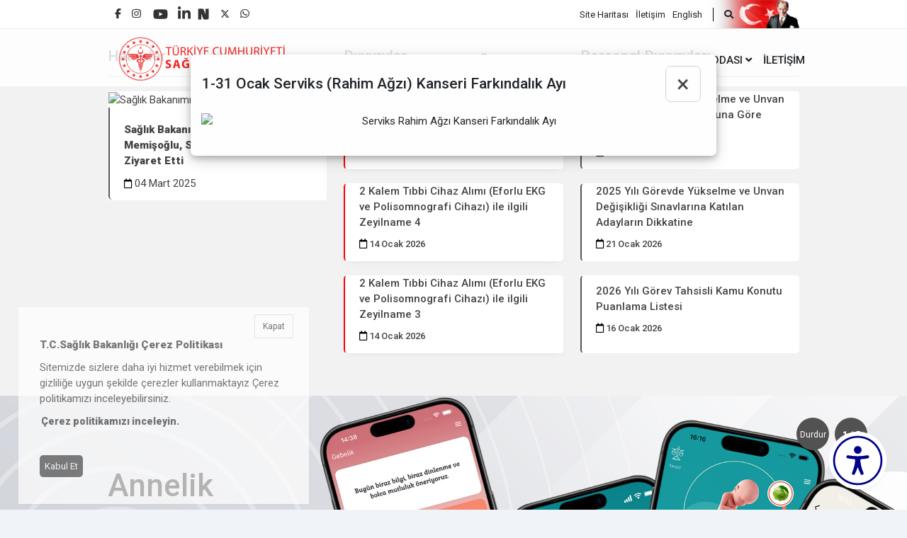

--- FILE ---
content_type: text/html; charset=utf-8
request_url: https://www.saglik.gov.tr/
body_size: 151205
content:

	
	<!DOCTYPE html>
	<html lang="tr" xmlns="http://www.w3.org/1999/xhtml">
	<head id="Head2"><title>
	T.C. Sağlık Bakanlığı 
</title><meta http-equiv="Content-Type" content="text/html; charset=UTF-8" /><meta http-equiv="X-UA-Compatible" content="IE=edge" /><meta name="viewport" content="width=device-width, initial-scale=1" /><meta http-equiv="Cache-Control" content="no-cache" /> 
	<script src="/WebFiles/js/jquery.js" ></script>
	<script src="/WebFiles/js/bootstrap.js"></script>
	<script src="/WebFiles/js/__animate.js"></script>
	<script src="/WebFiles/js/__wow.js"></script>
	  
	<link href="/webfiles/favicon.svg" rel="icon" type="image/svg" />  
	<link href="/WebFiles/css/bootstrap.css" rel="stylesheet"> 
	<link href="/WebFiles/css/animate.css" rel="stylesheet"> 
	 
	<link href="/WebFiles/css/default.css" rel="stylesheet">  
	<link href="/WebFiles/css/_accessibility.css" rel="stylesheet">  
	
	<link href="/WebFiles/css/responsive.css" rel="stylesheet">  
	<link href="/WebFiles/webfonts/font-awesome.css" rel="stylesheet"> 
	 
	<script async src="https://www.googletagmanager.com/gtag/js?id=G-NP6RE0WQ7S"></script> 
	
	<script> 
		window.dataLayer = window.dataLayer || []; 
		function gtag(){dataLayer.push(arguments);} 
		gtag('js', new Date()); gtag('config', 'G-NP6RE0WQ7S');
	</script>	
	
	</head>
 
	<body>	
	 
		<div class="about-sidebar-section ignore-reading">
			 
			
			 
				<div class="col-xl-12">
				
					<div class="sidebar_menu_content">
						 
						<div class="sidebar_menu_content_header">
							<div class="row">
								
								<div class="col-xl-9">
									<a href="/?_Dil=1" title="T.C. Sağlık Bakanlığı">  
										<svg version="1.1" xmlns="http://www.w3.org/2000/svg" xmlns:xlink="http://www.w3.org/1999/xlink" x="0px" y="0px"
											 viewBox="0 0 1448 490" enable-background="new 0 0 1448 490" xml:space="preserve">
										
											<polygon points="496.6,176.9 477.1,176.9 477.1,169.9 524.5,169.9 524.5,176.9 504.9,176.9 504.9,233.9 496.6,233.9 
											"/>
											<g>
												<path d="M541.4,169.9v37.9c0,14.3,6.4,20.4,14.9,20.4c9.5,0,15.6-6.3,15.6-20.4v-37.9
													h8.4v37.3c0,19.6-10.3,27.7-24.2,27.7c-13.1,0-23-7.5-23-27.3v-37.7H541.4z M543.4,160.6c0-2.6,2.1-4.7,4.7-4.7
													c2.6,0,4.6,2.1,4.6,4.7c0,2.7-1.9,4.8-4.7,4.8S543.4,163.3,543.4,160.6 M561,160.6c0-2.6,2-4.7,4.6-4.7c2.7,0,4.6,2.1,4.6,4.7
													c0,2.7-1.8,4.8-4.6,4.8C562.9,165.5,561,163.3,561,160.6"/>
												<path d="M595.5,170.8c4.2-0.9,10.2-1.3,15.8-1.3c8.8,0,14.5,1.6,18.5,5.2
													c3.2,2.8,5,7.2,5,12.1c0,8.4-5.3,14-12.1,16.3v0.3c4.9,1.7,7.9,6.3,9.4,12.9c2.1,8.9,3.6,15.1,4.9,17.6h-8.5
													c-1-1.8-2.5-7.3-4.3-15.3c-1.9-8.8-5.3-12.1-12.8-12.4h-7.8v27.7h-8.3V170.8z M603.7,199.9h8.4c8.8,0,14.4-4.8,14.4-12.1
													c0-8.3-6-11.9-14.7-12c-4,0-6.8,0.4-8.2,0.8V199.9z"/>
												<path d="M648,169.9h8.3v30.8h0.3c1.7-2.5,3.4-4.7,5-6.8l19.5-24h10.2l-23.1,27.1
													l25,36.8h-9.8l-21.1-31.4l-6.1,7v24.4H648V169.9z"/>
												<path d="M700.9,160.6c0-2.5,2.1-4.7,4.7-4.7c2.6,0,4.6,2.3,4.6,4.7c0,2.5-2,4.8-4.6,4.8
													C702.9,165.5,700.9,163.1,700.9,160.6 M709.7,233.9h-8.3v-63.9h8.3V233.9z"/>
												<path d="M739.1,233.9v-27.1l-20.2-36.8h9.4l9,17.6c2.5,4.8,4.4,8.7,6.4,13.2h0.2
													c1.8-4.2,4-8.4,6.5-13.2l9.2-17.6h9.4l-21.4,36.7v27.2H739.1z"/>
												<polygon points="810.7,203.9 785.8,203.9 785.8,226.9 813.5,226.9 813.5,233.9 
													777.6,233.9 777.6,169.9 812.1,169.9 812.1,176.9 785.8,176.9 785.8,197.1 810.7,197.1 	"/>
												<path d="M892.8,231.8c-3,1.5-9.1,3-16.9,3c-18,0-31.6-11.4-31.6-32.4
													c0-20,13.6-33.6,33.4-33.6c8,0,13,1.7,15.2,2.8l-2,6.7c-3.1-1.5-7.6-2.7-12.9-2.7c-15,0-25,9.6-25,26.4c0,15.7,9,25.7,24.6,25.7
													c5,0,10.2-1,13.5-2.7L892.8,231.8z"/>
												<path d="M911.4,169.9v37.9c0,14.3,6.4,20.4,14.9,20.4c9.5,0,15.6-6.3,15.6-20.4v-37.9
													h8.4v37.3c0,19.6-10.3,27.7-24.2,27.7c-13.1,0-23-7.5-23-27.3v-37.7H911.4z"/>
												<path d="M1018.7,205.8c-0.5-8.9-1-19.6-0.9-27.6h-0.3c-2.2,7.5-4.8,15.5-8.1,24.3
													l-11.3,31h-6.3L981.6,203c-3-9-5.6-17.3-7.4-24.9H974c-0.2,8-0.7,18.7-1.2,28.3l-1.7,27.4h-7.9l4.5-63.9h10.5l10.9,30.9
													c2.7,7.9,4.8,14.9,6.5,21.5h0.3c1.6-6.5,3.9-13.5,6.7-21.5l11.4-30.9h10.5l4,63.9h-8.1L1018.7,205.8z"/>
												<polygon points="1050.6,169.9 1050.6,196.7 1081.5,196.7 1081.5,169.9 1089.9,169.9 
													1089.9,233.9 1081.5,233.9 1081.5,203.9 1050.6,203.9 1050.6,233.9 1042.4,233.9 1042.4,169.9 	"/>
												<path d="M1113.5,169.9v37.9c0,14.3,6.4,20.4,14.9,20.4c9.5,0,15.6-6.3,15.6-20.4v-37.9
													h8.4v37.3c0,19.6-10.3,27.7-24.2,27.7c-13.1,0-23-7.5-23-27.3v-37.7H1113.5z"/>
												<path d="M1167.6,170.8c4.2-0.9,10.2-1.3,15.8-1.3c8.8,0,14.5,1.6,18.5,5.2
													c3.2,2.8,5,7.2,5,12.1c0,8.4-5.3,14-12.1,16.3v0.3c4.9,1.7,7.9,6.3,9.4,12.9c2.1,8.9,3.6,15.1,4.9,17.6h-8.5
													c-1-1.8-2.5-7.3-4.3-15.3c-1.9-8.8-5.3-12.1-12.8-12.4h-7.8v27.7h-8.3V170.8z M1175.8,199.9h8.4c8.8,0,14.4-4.8,14.4-12.1
													c0-8.3-6-11.9-14.7-12c-4,0-6.8,0.4-8.2,0.8V199.9z"/>
												<path d="M1219.7,160.6c0-2.5,2.1-4.7,4.7-4.7c2.6,0,4.6,2.3,4.6,4.7
													c0,2.5-2,4.8-4.6,4.8C1221.7,165.5,1219.7,163.1,1219.7,160.6 M1228.4,233.9h-8.3v-63.9h8.3V233.9z"/>
												<path d="M1257.8,233.9v-27.1l-20.2-36.8h9.4l9,17.6c2.5,4.8,4.4,8.7,6.4,13.2h0.2
													c1.8-4.2,4-8.4,6.5-13.2l9.2-17.6h9.4l-21.4,36.7v27.2H1257.8z"/>
												<polygon points="1329.4,203.9 1304.6,203.9 1304.6,226.9 1332.3,226.9 1332.3,233.9 
													1296.3,233.9 1296.3,169.9 1330.9,169.9 1330.9,176.9 1304.6,176.9 1304.6,197.1 1329.4,197.1 	"/>
												<polygon points="1357.9,176.9 1338.4,176.9 1338.4,169.9 1385.8,169.9 1385.8,176.9 
													1366.2,176.9 1366.2,233.9 1357.9,233.9 	"/>
												<path d="M1393.9,160.6c0-2.5,2.1-4.7,4.7-4.7c2.6,0,4.6,2.3,4.6,4.7
													c0,2.5-2,4.8-4.6,4.8C1395.9,165.5,1393.9,163.1,1393.9,160.6 M1402.7,233.9h-8.3v-63.9h8.3V233.9z"/>
												<path d="M480.1,318.6c3.9,2,9.9,4,16.1,4c6.7,0,10.2-2.8,10.2-6.9c0-4-3-6.3-10.7-9
													c-10.6-3.7-17.6-9.6-17.6-18.9c0-10.9,9.1-19.3,24.2-19.3c7.2,0,12.5,1.5,16.3,3.2l-3.2,11.7c-2.6-1.2-7.1-3-13.4-3
													s-9.3,2.8-9.3,6.2c0,4.1,3.6,5.9,11.9,9c11.3,4.2,16.6,10.1,16.6,19.1c0,10.7-8.3,19.9-25.8,19.9c-7.3,0-14.5-1.9-18.1-3.9
													L480.1,318.6z"/>
												<path d="M553.6,317.1l-4.6,16.4h-15l19.6-64h19l19.9,64h-15.6l-4.9-16.4H553.6z
													 M569.9,306.3l-4-13.6c-1.1-3.8-2.3-8.5-3.2-12.3h-0.2c-1,3.8-1.9,8.6-2.9,12.3l-3.8,13.6H569.9z"/>
												<path d="M660.6,330.6c-4.5,1.5-12.9,3.6-21.4,3.6c-11.7,0-20.1-2.9-26-8.6
													c-5.9-5.5-9.1-13.9-9-23.3c0.1-21.3,15.6-33.4,36.6-33.4c8.3,0,14.6,1.6,17.8,3.1l-3,11.6c-3.5-1.5-7.9-2.8-14.9-2.8
													c-12.1,0-21.2,6.8-21.2,20.7c0,13.2,8.3,21,20.1,21c3.3,0,6-0.4,7.1-1v-13.4h-9.9v-11.3h23.9V330.6z M631.2,253.6
													c0.3,2.1,1.7,4.4,5.6,4.4c4,0,5.5-2.1,6-4.4h7.4c-0.2,6.9-4.3,12-13.3,12c-9.4,0-13.2-5-13.3-12H631.2z"/>
												<polygon points="681.6,269.5 696.2,269.5 696.2,321.4 721.6,321.4 721.6,333.5 
													681.6,333.5 	"/>
												<rect x="738.4" y="269.5" width="14.5" height="64"/>
												<path d="M774.8,269.5h14.3v28.3h0.3c1.4-2.5,2.9-4.8,4.4-7l14.5-21.3h17.8L805,296.8
													l22.3,36.8h-16.9l-15.7-27.6l-5.5,6.7v20.9h-14.3V269.5z"/>
												<path d="M871.3,270.3c3.8-0.8,11.5-1.3,18.7-1.3c8.8,0,14.3,0.9,18.9,3.6
													c4.5,2.4,7.7,6.7,7.7,12.5c0,5.7-3.3,11-10.5,13.7v0.2c7.3,2,12.7,7.5,12.7,15.8c0,5.8-2.7,10.4-6.7,13.6
													c-4.7,3.7-12.4,5.8-25.2,5.8c-7.1,0-12.4-0.5-15.7-1V270.3z M885.7,294.9h4.8c7.6,0,11.7-3.1,11.7-7.9c0-4.8-3.7-7.4-10.3-7.4
													c-3.1,0-4.9,0.2-6.2,0.4V294.9z M885.7,323.3c1.4,0.2,3.1,0.2,5.6,0.2c6.6,0,12.4-2.5,12.4-9.2c0-6.5-5.8-9-13-9h-4.9V323.3z"/>
												<path d="M951.4,317.1l-4.6,16.4h-15l19.6-64h19l19.9,64h-15.6l-4.9-16.4H951.4z
													 M967.6,306.3l-4-13.6c-1.1-3.8-2.3-8.5-3.2-12.3h-0.2c-1,3.8-1.9,8.6-2.9,12.3l-3.8,13.6H967.6z"/>
												<path d="M1007.1,269.5h14.3v28.3h0.3c1.4-2.5,2.9-4.8,4.4-7l14.5-21.3h17.8l-21.2,27.3
													l22.3,36.8h-16.9l-15.7-27.6l-5.5,6.7v20.9h-14.3V269.5z"/>
												<path d="M1092.3,317.1l-4.6,16.4h-15l19.6-64h19l19.9,64h-15.6l-4.9-16.4H1092.3z
													 M1108.5,306.3l-4-13.6c-1.1-3.8-2.3-8.5-3.2-12.3h-0.2c-1,3.8-1.9,8.6-2.9,12.3l-3.8,13.6H1108.5z"/>
												<path d="M1147.9,333.5v-64h16.9l13.3,23.5c3.8,6.7,7.6,14.7,10.5,21.9h0.3
													c-1-8.5-1.2-17.1-1.2-26.7v-18.7h13.3v64h-15.2l-13.7-24.7c-3.8-6.8-8-15.1-11.1-22.6l-0.3,0.1c0.4,8.5,0.6,17.5,0.6,27.9v19.3
													H1147.9z"/>
												<polygon points="1223,269.5 1237.5,269.5 1237.5,321.4 1263,321.4 1263,333.5 
													1223,333.5 	"/>
												<rect x="1279.8" y="269.5" width="14.5" height="64"/>
												<path d="M1369.4,330.6c-4.5,1.5-12.9,3.6-21.4,3.6c-11.7,0-20.1-2.9-26-8.6
													c-5.9-5.5-9.1-13.9-9-23.3c0.1-21.3,15.6-33.4,36.6-33.4c8.3,0,14.6,1.6,17.8,3.1l-3,11.6c-3.5-1.5-7.9-2.8-14.9-2.8
													c-12.1,0-21.2,6.8-21.2,20.7c0,13.2,8.3,21,20.1,21c3.3,0,6-0.4,7.1-1v-13.4h-9.9v-11.3h23.9V330.6z M1340.1,253.6
													c0.3,2.1,1.7,4.4,5.6,4.4c4,0,5.5-2.1,6-4.4h7.4c-0.2,6.9-4.3,12-13.3,12c-9.4,0-13.2-5-13.3-12H1340.1z"/>
												<rect x="1388.7" y="269.5" width="14.5" height="64"/>
												<path d="M373.6,390.8h-7.5c-1.4,0-2.1-1.9-1-2.9l2.2-1.9c1.8-1.6,4.1-2.5,6.5-2.5h7.5
													c1.4,0,2.1,1.9,1,2.9l-2.1,1.9C378.3,390,376,390.8,373.6,390.8"/>
												<path d="M383.4,380.3l-7.5,0.5c-1.4,0.1-2.2-1.8-1.2-2.8l2-2c1.7-1.7,3.9-2.7,6.3-2.9
													l7.5-0.5c1.4-0.1,2.2,1.8,1.2,2.8l-2,2C388,379.1,385.8,380.1,383.4,380.3"/>
												<path d="M392.5,369.1l-7.4,1c-1.4,0.2-2.3-1.6-1.3-2.8l1.9-2.1c1.6-1.8,3.7-3,6.1-3.3
													l7.4-1.1c1.4-0.2,2.3,1.6,1.4,2.7l-1.9,2.2C396.9,367.6,394.8,368.8,392.5,369.1"/>
												<path d="M400.7,357.3l-7.3,1.5c-1.4,0.3-2.4-1.5-1.5-2.6l1.7-2.3
													c1.5-1.9,3.5-3.3,5.8-3.7l7.3-1.6c1.4-0.3,2.4,1.5,1.5,2.6l-1.7,2.3C405.1,355.5,403,356.8,400.7,357.3"/>
												<path d="M408.1,345l-7.2,2.1c-1.4,0.4-2.5-1.3-1.7-2.5l1.6-2.4c1.3-2,3.3-3.5,5.5-4.1
													l7.2-2.1c1.4-0.4,2.5,1.3,1.7,2.5l-1.6,2.4C412.3,342.9,410.4,344.3,408.1,345"/>
												<path d="M414.6,332.1l-7,2.6c-1.4,0.5-2.6-1.1-1.9-2.4l1.4-2.5c1.2-2.1,3-3.7,5.3-4.5
													l7-2.6c1.4-0.5,2.6,1.1,1.9,2.4l-1.4,2.5C418.7,329.7,416.9,331.3,414.6,332.1"/>
												<path d="M420.3,318.9l-6.9,3.1c-1.3,0.6-2.7-0.9-2.1-2.3l1.2-2.6c1-2.2,2.8-3.9,4.9-4.9
													l6.9-3.1c1.3-0.6,2.7,0.9,2.1,2.3l-1.2,2.6C424.1,316.2,422.4,317.9,420.3,318.9"/>
												<path d="M424.9,305.3l-6.6,3.5c-1.3,0.7-2.7-0.7-2.2-2.1l1-2.7c0.9-2.3,2.5-4.1,4.6-5.2
													l6.6-3.5c1.3-0.7,2.7,0.7,2.2,2.1l-1,2.7C428.6,302.3,427,304.2,424.9,305.3"/>
												<path d="M428.6,291.4l-6.4,4c-1.2,0.8-2.8-0.6-2.4-2l0.8-2.7c0.7-2.3,2.2-4.3,4.2-5.5
													l6.4-4c1.2-0.8,2.8,0.5,2.4,2l-0.8,2.7C432.1,288.2,430.6,290.1,428.6,291.4"/>
												<path d="M431.4,277.2l-6.1,4.4c-1.2,0.8-2.8-0.3-2.5-1.8l0.6-2.8
													c0.6-2.4,1.9-4.4,3.8-5.8l6.1-4.4c1.2-0.9,2.8,0.4,2.5,1.8l-0.7,2.8C434.6,273.8,433.3,275.8,431.4,277.2"/>
												<path d="M433.1,262.9l-5.7,4.8c-1.1,0.9-2.9-0.2-2.6-1.6l0.4-2.8c0.4-2.4,1.6-4.5,3.4-6
													l5.7-4.8c1.1-0.9,2.8,0.2,2.6,1.6l-0.4,2.8C436.1,259.3,434.9,261.4,433.1,262.9"/>
												<path d="M433.9,248.6l-5.4,5.2c-1,1-2.8,0-2.7-1.4l0.3-2.8c0.2-2.4,1.3-4.6,3-6.3
													l5.4-5.2c1-1,2.9,0,2.7,1.4l-0.3,2.8C436.6,244.7,435.6,246.9,433.9,248.6"/>
												<path d="M433.6,234.2l-5,5.6c-1,1.1-2.8,0.2-2.8-1.2l0-2.9c0.1-2.4,0.9-4.7,2.5-6.5
													l5-5.6c1-1.1,2.8-0.2,2.8,1.2l-0.1,2.8C436,230.1,435.2,232.4,433.6,234.2"/>
												<path d="M432.3,219.8l-4.6,5.9c-0.9,1.1-2.8,0.5-2.9-1l-0.1-2.9
													c-0.1-2.4,0.6-4.8,2.1-6.6l4.6-5.9c0.9-1.1,2.8-0.4,2.9,1l0.1,2.9C434.5,215.6,433.8,218,432.3,219.8"/>
												<path d="M430.1,205.6l-4.2,6.2c-0.8,1.2-2.8,0.6-3-0.8l-0.3-2.8
													c-0.3-2.4,0.3-4.8,1.6-6.7l4.2-6.2c0.8-1.2,2.8-0.6,2.9,0.8l0.3,2.8C431.9,201.3,431.4,203.7,430.1,205.6"/>
												<path d="M426.8,191.6l-3.7,6.5c-0.7,1.2-2.7,0.8-3-0.6l-0.5-2.8
													c-0.5-2.4-0.1-4.8,1.1-6.8l3.7-6.5c0.7-1.3,2.7-0.8,3,0.6l0.5,2.8C428.4,187.1,428,189.6,426.8,191.6"/>
												<path d="M422.6,177.8l-3.3,6.8c-0.6,1.3-2.7,1-3-0.4l-0.7-2.8c-0.6-2.3-0.4-4.8,0.6-6.9
													l3.3-6.7c0.6-1.3,2.7-1,3,0.4l0.7,2.8C423.8,173.3,423.6,175.7,422.6,177.8"/>
												<path d="M417.4,164.4l-2.8,7c-0.5,1.3-2.6,1.2-3.1-0.2l-0.9-2.7
													c-0.8-2.3-0.7-4.7,0.1-6.9l2.8-7c0.5-1.3,2.6-1.2,3.1,0.2l0.9,2.7C418.3,159.8,418.3,162.2,417.4,164.4"/>
												<path d="M411.3,151.4l-2.3,7.1c-0.4,1.4-2.5,1.4-3.1,0l-1.1-2.6
													c-0.9-2.2-1.1-4.7-0.3-6.9l2.3-7.1c0.4-1.4,2.5-1.4,3.1,0l1.1,2.6C411.9,146.7,412,149.1,411.3,151.4"/>
												<path d="M404.3,138.8l-1.8,7.3c-0.3,1.4-2.4,1.6-3.1,0.2l-1.3-2.5
													c-1.1-2.2-1.4-4.6-0.8-6.9l1.8-7.3c0.4-1.4,2.4-1.5,3.1-0.2l1.3,2.5C404.6,134.1,404.9,136.5,404.3,138.8"/>
												<path d="M396.4,126.7l-1.3,7.4c-0.2,1.4-2.3,1.7-3,0.4l-1.5-2.4
													c-1.2-2.1-1.7-4.5-1.3-6.8l1.3-7.4c0.3-1.4,2.3-1.7,3-0.4l1.5,2.4C396.4,122,396.9,124.4,396.4,126.7"/>
												<path d="M387.8,115.2l-0.8,7.5c-0.1,1.4-2.1,1.9-3,0.6l-1.6-2.3c-1.4-2-2-4.4-1.8-6.7
													l0.8-7.5c0.2-1.4,2.2-1.9,3-0.7l1.6,2.3C387.4,110.5,388,112.9,387.8,115.2"/>
												<path d="M378.3,104.4l-0.3,7.5c0,1.4-2,2-2.9,0.9l-1.8-2.2c-1.5-1.9-2.3-4.2-2.2-6.6
													l0.3-7.5c0-1.4,2-2,2.9-0.8l1.8,2.2C377.6,99.7,378.4,102,378.3,104.4"/>
												<path d="M368.1,94.2l0.3,7.5c0.1,1.4-1.9,2.1-2.9,1.1l-1.9-2.1c-1.7-1.8-2.6-4-2.7-6.4
													l-0.3-7.5c0-1.4,1.9-2.1,2.9-1.1l1.9,2.1C367.1,89.6,368,91.9,368.1,94.2"/>
												<path d="M357.2,84.8l0.8,7.5c0.1,1.4-1.7,2.3-2.8,1.3l-2.1-2c-1.8-1.7-2.9-3.9-3.1-6.2
													l-0.8-7.5c-0.2-1.4,1.7-2.3,2.8-1.3l2.1,2C355.9,80.3,357,82.4,357.2,84.8"/>
												<path d="M345.7,76.1l1.3,7.4c0.2,1.4-1.6,2.4-2.7,1.4l-2.2-1.8c-1.9-1.5-3.1-3.6-3.5-6
													l-1.3-7.4c-0.3-1.4,1.6-2.4,2.7-1.5l2.2,1.8C344.1,71.7,345.3,73.8,345.7,76.1"/>
												<path d="M333.6,68.3l1.8,7.3c0.4,1.4-1.4,2.5-2.6,1.6l-2.3-1.6c-2-1.4-3.4-3.4-3.9-5.7
													l-1.8-7.3c-0.3-1.4,1.4-2.5,2.6-1.6l2.3,1.6C331.7,64,333.1,66,333.6,68.3"/>
												<path d="M321,61.3l2.3,7.1c0.4,1.4-1.2,2.6-2.5,1.8l-2.4-1.5c-2.1-1.3-3.6-3.2-4.3-5.4
													l-2.3-7.1c-0.4-1.4,1.2-2.6,2.5-1.8l2.4,1.5C318.8,57.2,320.3,59.1,321,61.3"/>
												<path d="M308,55.3l2.8,6.9c0.5,1.3-1,2.7-2.4,2l-2.5-1.3c-2.2-1.1-3.8-2.9-4.7-5.1
													l-2.8-7c-0.5-1.3,1-2.7,2.3-2l2.5,1.3C305.5,51.3,307.1,53.1,308,55.3"/>
												<path d="M294.5,50.1l3.3,6.7c0.6,1.3-0.8,2.7-2.2,2.1l-2.6-1.1c-2.2-1-4-2.6-5-4.7
													l-3.3-6.7c-0.6-1.3,0.8-2.7,2.2-2.1l2.6,1.1C291.7,46.3,293.5,48,294.5,50.1"/>
												<path d="M280.8,45.9l3.8,6.5c0.7,1.2-0.6,2.8-2,2.3l-2.7-0.9c-2.3-0.8-4.2-2.3-5.4-4.4
													l-3.7-6.5c-0.7-1.3,0.6-2.8,2-2.3l2.7,0.9C277.7,42.4,279.6,43.9,280.8,45.9"/>
												<path d="M266.7,42.7l4.2,6.2c0.8,1.2-0.5,2.8-1.9,2.4l-2.7-0.7c-2.4-0.6-4.3-2.1-5.7-4
													l-4.2-6.2c-0.8-1.2,0.4-2.8,1.9-2.4l2.8,0.8C263.4,39.4,265.4,40.8,266.7,42.7"/>
												<path d="M252.5,40.5l4.6,5.9c0.9,1.1-0.3,2.8-1.7,2.5l-2.8-0.5
													c-2.4-0.5-4.5-1.7-5.9-3.6l-4.6-5.9c-0.9-1.1,0.2-2.8,1.7-2.5l2.8,0.6C249,37.3,251.1,38.6,252.5,40.5"/>
												<path d="M238.2,39.2l5,5.6c1,1.1-0.1,2.8-1.5,2.7l-2.8-0.3c-2.4-0.3-4.6-1.4-6.2-3.2
													l-5-5.6c-1-1.1,0.1-2.8,1.5-2.7l2.8,0.4C234.4,36.3,236.6,37.5,238.2,39.2"/>
												<path d="M223.8,39l5.4,5.2c1,1,0.1,2.8-1.3,2.8l-2.8-0.2c-2.4-0.1-4.7-1.1-6.4-2.7
													l-5.4-5.2c-1-1-0.1-2.8,1.3-2.8l2.8,0.2C219.8,36.4,222.1,37.4,223.8,39"/>
												<path d="M209.4,39.8l5.7,4.8c1.1,0.9,0.3,2.8-1.1,2.8l-2.8,0c-2.4,0-4.7-0.8-6.5-2.3
													l-5.8-4.8c-1.1-0.9-0.3-2.8,1.1-2.8l2.8,0C205.3,37.5,207.6,38.3,209.4,39.8"/>
												<path d="M195.1,41.5l6.1,4.4c1.2,0.8,0.5,2.8-0.9,2.9l-2.8,0.2
													c-2.4,0.2-4.8-0.4-6.7-1.8l-6.1-4.4c-1.2-0.8-0.5-2.8,0.9-2.9l2.8-0.2C190.8,39.5,193.2,40.1,195.1,41.5"/>
												<path d="M181,44.3l6.4,4c1.2,0.8,0.7,2.7-0.7,3l-2.8,0.4c-2.4,0.4-4.8-0.1-6.8-1.4
													l-6.4-4c-1.2-0.8-0.7-2.8,0.7-3l2.8-0.4C176.6,42.6,179,43,181,44.3"/>
												<path d="M167.1,48l6.6,3.5c1.3,0.7,0.9,2.7-0.5,3l-2.8,0.6c-2.4,0.5-4.8,0.2-6.9-0.9
													l-6.6-3.5c-1.3-0.7-0.9-2.7,0.5-3l2.8-0.7C162.6,46.6,165,46.9,167.1,48"/>
												<path d="M153.4,52.7l6.9,3c1.3,0.6,1.1,2.6-0.3,3.1l-2.7,0.8c-2.3,0.7-4.8,0.6-6.9-0.4
													l-6.9-3c-1.3-0.6-1.1-2.6,0.3-3.1l2.7-0.8C148.9,51.6,151.3,51.8,153.4,52.7"/>
												<path d="M140.2,58.4l7.1,2.6c1.4,0.5,1.3,2.5-0.1,3.1l-2.7,1c-2.3,0.9-4.7,0.9-6.9,0.1
													l-7-2.6c-1.3-0.5-1.3-2.5,0.1-3.1l2.7-1C135.5,57.6,138,57.6,140.2,58.4"/>
												<path d="M127.4,64.9l7.2,2.1c1.4,0.4,1.5,2.4,0.1,3.1l-2.6,1.2c-2.2,1-4.6,1.2-6.9,0.6
													l-7.2-2.1c-1.4-0.4-1.5-2.4-0.1-3.1l2.6-1.2C122.7,64.5,125.1,64.3,127.4,64.9"/>
												<path d="M115,72.3l7.3,1.6c1.4,0.3,1.6,2.3,0.3,3l-2.5,1.4c-2.1,1.2-4.5,1.5-6.9,1.1
													l-7.3-1.6c-1.4-0.3-1.6-2.3-0.3-3l2.5-1.4C110.3,72.2,112.7,71.9,115,72.3"/>
												<path d="M103.3,80.6l7.4,1c1.4,0.2,1.8,2.2,0.5,3l-2.4,1.5c-2,1.3-4.4,1.9-6.8,1.5
													l-7.4-1c-1.4-0.2-1.8-2.2-0.5-3l2.4-1.6C98.5,80.8,100.9,80.3,103.3,80.6"/>
												<path d="M92.1,89.7l7.5,0.5c1.4,0.1,1.9,2.1,0.7,3L98,94.9c-1.9,1.5-4.3,2.2-6.6,2
													l-7.5-0.5c-1.4-0.1-1.9-2.1-0.8-3l2.3-1.7C87.4,90.2,89.7,89.5,92.1,89.7"/>
												<path d="M81.6,99.5h7.5c1.4,0,2.1,2,1,2.9l-2.2,1.9c-1.8,1.6-4.1,2.5-6.5,2.5h-7.5
													c-1.4,0-2.1-2-1-2.9l2.2-1.9C76.9,100.4,79.2,99.5,81.6,99.5"/>
												<path d="M71.7,110.1l7.5-0.5c1.4-0.1,2.2,1.8,1.2,2.8l-2,2c-1.7,1.7-3.9,2.7-6.3,2.9
													l-7.5,0.5c-1.4,0.1-2.2-1.8-1.2-2.8l2-2C67.2,111.2,69.4,110.2,71.7,110.1"/>
												<path d="M62.7,121.2l7.4-1c1.4-0.2,2.3,1.6,1.3,2.8l-1.9,2.1c-1.6,1.8-3.7,3-6.1,3.3
													l-7.4,1.1c-1.4,0.2-2.3-1.6-1.4-2.8l1.9-2.1C58.2,122.8,60.4,121.6,62.7,121.2"/>
												<path d="M54.4,133l7.3-1.6c1.4-0.3,2.4,1.5,1.5,2.6l-1.7,2.3c-1.5,1.9-3.5,3.3-5.8,3.7
													l-7.3,1.6c-1.4,0.3-2.4-1.5-1.5-2.6l1.7-2.3C50.1,134.9,52.2,133.5,54.4,133"/>
												<path d="M47,145.4l7.2-2.1c1.4-0.4,2.5,1.3,1.7,2.5l-1.6,2.4c-1.3,2-3.3,3.5-5.6,4.2
													l-7.2,2.1c-1.4,0.4-2.5-1.3-1.7-2.5l1.6-2.4C42.8,147.5,44.8,146,47,145.4"/>
												<path d="M40.5,158.2l7.1-2.6c1.3-0.5,2.6,1.1,1.9,2.4l-1.4,2.5c-1.2,2.1-3,3.7-5.3,4.5
													l-7,2.6c-1.4,0.5-2.6-1.1-1.9-2.4l1.4-2.5C36.5,160.6,38.3,159,40.5,158.2"/>
												<path d="M34.9,171.5l6.9-3c1.3-0.6,2.7,0.9,2.1,2.3l-1.2,2.6c-1,2.2-2.8,3.9-4.9,4.9
													l-6.9,3.1c-1.3,0.6-2.7-0.9-2-2.3l1.2-2.6C31,174.2,32.8,172.4,34.9,171.5"/>
												<path d="M30.2,185.1l6.6-3.5c1.3-0.7,2.8,0.7,2.2,2.1l-1,2.7c-0.9,2.3-2.5,4.1-4.6,5.2
													l-6.6,3.5c-1.3,0.7-2.8-0.7-2.2-2.1l1-2.7C26.5,188,28.2,186.2,30.2,185.1"/>
												<path d="M26.5,199l6.4-4c1.2-0.8,2.8,0.6,2.4,2l-0.8,2.7c-0.7,2.3-2.2,4.3-4.2,5.5
													l-6.4,4c-1.2,0.8-2.8-0.5-2.3-2l0.8-2.7C23,202.2,24.5,200.2,26.5,199"/>
												<path d="M23.8,213.1l6.1-4.4c1.2-0.8,2.8,0.4,2.5,1.8l-0.6,2.8
													c-0.6,2.4-1.9,4.4-3.8,5.8l-6.1,4.4c-1.2,0.9-2.8-0.4-2.5-1.8l0.6-2.8C20.5,216.6,21.9,214.5,23.8,213.1"/>
												<path d="M22,227.4l5.7-4.8c1.1-0.9,2.8,0.2,2.6,1.6l-0.5,2.8c-0.4,2.4-1.6,4.5-3.4,6
													l-5.8,4.8c-1.1,0.9-2.8-0.1-2.6-1.6l0.4-2.8C19,231.1,20.2,228.9,22,227.4"/>
												<path d="M21.3,241.8l5.4-5.2c1-1,2.8,0,2.7,1.4l-0.2,2.8c-0.2,2.4-1.3,4.6-3,6.3
													l-5.4,5.2c-1,1-2.8,0-2.7-1.4l0.3-2.8C18.6,245.7,19.6,243.4,21.3,241.8"/>
												<path d="M21.6,256.2l5-5.6c1-1.1,2.8-0.2,2.8,1.2l-0.1,2.9c0,2.4-0.9,4.7-2.5,6.4
													l-5,5.6c-1,1.1-2.8,0.2-2.8-1.2l0.1-2.8C19.1,260.2,20,257.9,21.6,256.2"/>
												<path d="M22.8,270.5l4.6-5.9c0.9-1.1,2.8-0.4,2.9,1l0.2,2.9c0.1,2.4-0.6,4.8-2.1,6.6
													l-4.6,5.9c-0.9,1.1-2.8,0.4-2.9-1l-0.1-2.8C20.7,274.7,21.4,272.4,22.8,270.5"/>
												<path d="M25.1,284.7l4.2-6.2c0.8-1.2,2.8-0.6,2.9,0.8l0.3,2.8c0.3,2.4-0.3,4.8-1.6,6.7
													l-4.2,6.2c-0.8,1.2-2.8,0.6-2.9-0.8l-0.3-2.8C23.2,289.1,23.8,286.7,25.1,284.7"/>
												<path d="M28.4,298.8l3.8-6.5c0.7-1.2,2.7-0.8,3,0.6l0.5,2.8c0.4,2.4,0.1,4.8-1.1,6.8
													l-3.7,6.5c-0.7,1.2-2.7,0.8-3-0.6l-0.5-2.8C26.8,303.2,27.2,300.8,28.4,298.8"/>
												<path d="M32.6,312.5l3.3-6.8c0.6-1.3,2.7-1,3,0.4l0.7,2.8c0.6,2.3,0.4,4.8-0.6,6.9
													l-3.3,6.7c-0.6,1.3-2.7,1-3-0.4l-0.7-2.8C31.3,317.1,31.6,314.6,32.6,312.5"/>
												<path d="M37.8,326l2.8-7c0.5-1.3,2.6-1.2,3.1,0.2l0.9,2.7c0.8,2.3,0.7,4.7-0.2,6.9
													l-2.8,6.9c-0.5,1.3-2.6,1.2-3.1-0.2l-0.9-2.7C36.8,330.6,36.9,328.1,37.8,326"/>
												<path d="M43.9,339l2.3-7.1c0.4-1.4,2.5-1.4,3.1,0l1.1,2.6c0.9,2.2,1.1,4.7,0.3,6.9
													l-2.3,7.1c-0.4,1.4-2.5,1.4-3.1,0l-1.1-2.6C43.3,343.7,43.1,341.2,43.9,339"/>
												<path d="M50.9,351.6l1.8-7.3c0.3-1.4,2.4-1.6,3.1-0.2l1.3,2.5c1.1,2.2,1.4,4.6,0.8,6.9
													l-1.8,7.3c-0.3,1.4-2.4,1.5-3.1,0.2l-1.3-2.5C50.6,356.3,50.3,353.9,50.9,351.6"/>
												<path d="M58.7,363.6l1.3-7.4c0.3-1.4,2.3-1.7,3-0.4l1.5,2.5c1.2,2.1,1.7,4.5,1.3,6.8
													l-1.3,7.4c-0.3,1.4-2.3,1.7-3,0.4l-1.5-2.4C58.8,368.4,58.3,366,58.7,363.6"/>
												<path d="M67.4,375.1l0.8-7.5c0.1-1.4,2.1-1.9,3-0.6l1.6,2.3c1.4,2,2,4.4,1.8,6.7
													l-0.8,7.5c-0.1,1.4-2.2,1.9-3,0.6l-1.6-2.3C67.8,379.8,67.1,377.5,67.4,375.1"/>
												<path d="M76.9,386l0.3-7.5c0-1.4,2-2,2.9-0.9l1.8,2.2c1.5,1.9,2.3,4.2,2.2,6.6l-0.3,7.5
													c0,1.4-2,2-2.9,0.8l-1.8-2.2C77.6,390.6,76.8,388.3,76.9,386"/>
												<path d="M87,396.2l-0.3-7.5c0-1.4,1.9-2.1,2.9-1.1l1.9,2.1c1.6,1.8,2.6,4,2.7,6.4
													l0.3,7.5c0,1.4-1.9,2.2-2.9,1.1l-1.9-2.1C88.1,400.7,87.1,398.5,87,396.2"/>
												<path d="M97.9,405.6l-0.8-7.5c-0.1-1.4,1.7-2.3,2.8-1.3l2.1,1.9
													c1.8,1.7,2.9,3.8,3.1,6.2l0.8,7.5c0.1,1.4-1.7,2.3-2.8,1.3l-2.1-2C99.3,410.1,98.2,407.9,97.9,405.6"/>
												<path d="M109.4,414.2l-1.3-7.4c-0.2-1.4,1.6-2.4,2.7-1.4l2.2,1.8c1.9,1.5,3.1,3.6,3.5,6
													l1.3,7.4c0.2,1.4-1.6,2.4-2.7,1.5l-2.2-1.8C111.1,418.6,109.8,416.6,109.4,414.2"/>
												<path d="M121.5,422.1l-1.8-7.3c-0.4-1.4,1.4-2.5,2.6-1.6l2.3,1.6c2,1.4,3.4,3.4,3.9,5.7
													l1.8,7.3c0.3,1.4-1.4,2.5-2.6,1.6l-2.3-1.6C123.5,426.3,122.1,424.3,121.5,422.1"/>
												<path d="M134.1,429l-2.3-7.1c-0.4-1.4,1.2-2.6,2.5-1.8l2.4,1.5c2.1,1.3,3.6,3.2,4.3,5.4
													l2.3,7.1c0.4,1.4-1.2,2.6-2.5,1.8l-2.4-1.5C136.4,433.2,134.8,431.3,134.1,429"/>
												<path d="M147.2,435.1l-2.8-6.9c-0.5-1.3,1-2.7,2.3-2l2.5,1.3c2.2,1.1,3.8,2.9,4.7,5.1
													l2.8,7c0.6,1.3-1,2.7-2.3,2l-2.5-1.3C149.7,439.1,148.1,437.3,147.2,435.1"/>
												<path d="M160.6,440.2l-3.3-6.7c-0.6-1.3,0.8-2.7,2.2-2.1l2.6,1.1c2.2,1,4,2.6,5.1,4.7
													l3.3,6.7c0.6,1.3-0.8,2.7-2.2,2.1l-2.6-1.1C163.4,444,161.7,442.3,160.6,440.2"/>
												<path d="M174.4,444.4l-3.8-6.5c-0.7-1.3,0.6-2.8,2-2.3l2.7,0.9c2.3,0.8,4.2,2.3,5.4,4.4
													l3.8,6.5c0.7,1.3-0.6,2.8-2,2.3l-2.7-0.9C177.5,448,175.6,446.5,174.4,444.4"/>
												<path d="M188.4,447.6l-4.2-6.2c-0.8-1.2,0.5-2.8,1.9-2.4l2.7,0.7c2.4,0.6,4.4,2.1,5.7,4
													l4.2,6.2c0.8,1.2-0.4,2.8-1.9,2.4l-2.8-0.8C191.7,451,189.7,449.6,188.4,447.6"/>
												<path d="M202.7,449.9L198,444c-0.9-1.1,0.2-2.8,1.7-2.5l2.8,0.6
													c2.4,0.5,4.5,1.7,5.9,3.6l4.6,5.9c0.9,1.1-0.3,2.8-1.7,2.6l-2.8-0.6C206.2,453,204.1,451.8,202.7,449.9"/>
												<path d="M217,451.1l-5-5.6c-1-1.1,0.1-2.8,1.5-2.7l2.8,0.3c2.4,0.3,4.6,1.4,6.2,3.2
													l5,5.6c1,1.1-0.1,2.8-1.5,2.7l-2.8-0.4C220.8,454,218.6,452.9,217,451.1"/>
												<path d="M231.4,451.4l-5.4-5.2c-1-1-0.2-2.8,1.3-2.8l2.8,0.2c2.4,0.1,4.7,1.1,6.4,2.7
													l5.4,5.2c1,1,0.2,2.8-1.3,2.8l-2.8-0.2C235.3,454,233.1,453,231.4,451.4"/>
												<path d="M245.8,450.6l-5.7-4.8c-1.1-0.9-0.3-2.8,1.1-2.8l2.8,0c2.4,0,4.7,0.8,6.5,2.3
													l5.8,4.8c1.1,0.9,0.3,2.8-1.1,2.8l-2.8,0C249.9,452.9,247.6,452.1,245.8,450.6"/>
												<path d="M260.1,448.8l-6.1-4.4c-1.2-0.8-0.5-2.8,0.9-2.9l2.8-0.2
													c2.4-0.2,4.8,0.4,6.7,1.8l6.1,4.4c1.2,0.8,0.5,2.8-0.9,2.9l-2.8,0.3C264.3,450.9,262,450.2,260.1,448.8"/>
												<path d="M274.2,446.1l-6.4-4c-1.2-0.7-0.7-2.7,0.7-3l2.8-0.4c2.4-0.4,4.8,0.1,6.8,1.4
													l6.4,4c1.2,0.8,0.7,2.8-0.7,3l-2.8,0.4C278.6,447.8,276.2,447.3,274.2,446.1"/>
												<path d="M288.1,442.3l-6.6-3.5c-1.3-0.7-0.9-2.7,0.5-3l2.8-0.6c2.4-0.5,4.8-0.2,6.9,0.9
													l6.6,3.5c1.3,0.7,0.9,2.7-0.5,3l-2.8,0.6C292.6,443.7,290.2,443.4,288.1,442.3"/>
												<path d="M301.7,437.6l-6.9-3.1c-1.3-0.6-1.1-2.6,0.3-3l2.7-0.8c2.3-0.7,4.8-0.6,6.9,0.4
													l6.9,3c1.3,0.6,1.1,2.6-0.3,3.1l-2.7,0.8C306.3,438.7,303.9,438.6,301.7,437.6"/>
												<path d="M315,432l-7.1-2.6c-1.4-0.5-1.3-2.5,0.1-3.1l2.7-1c2.3-0.9,4.7-0.9,6.9-0.1
													l7,2.6c1.4,0.5,1.3,2.5-0.1,3.1l-2.7,1C319.6,432.8,317.2,432.8,315,432"/>
												<path d="M327.8,425.4l-7.2-2.1c-1.4-0.4-1.5-2.4-0.1-3.1l2.6-1.2c2.2-1,4.6-1.2,6.9-0.6
													l7.2,2.1c1.4,0.4,1.5,2.4,0.1,3.1l-2.6,1.2C332.5,425.9,330.1,426.1,327.8,425.4"/>
												<path d="M340.1,418l-7.3-1.6c-1.4-0.3-1.6-2.3-0.3-3.1l2.5-1.4c2.1-1.2,4.5-1.5,6.9-1
													l7.3,1.6c1.4,0.3,1.6,2.3,0.3,3.1L347,417C344.8,418.1,342.4,418.5,340.1,418"/>
												<path d="M351.9,409.7l-7.4-1.1c-1.4-0.2-1.8-2.2-0.5-3l2.4-1.5c2-1.3,4.4-1.9,6.8-1.5
													l7.4,1c1.4,0.2,1.8,2.2,0.5,3l-2.4,1.6C356.6,409.5,354.2,410.1,351.9,409.7"/>
												<path d="M363.1,400.7l-7.5-0.5c-1.4-0.1-1.9-2.1-0.7-3l2.3-1.7c1.9-1.4,4.3-2.2,6.6-2
													l7.5,0.5c1.4,0.1,1.9,2.1,0.8,3l-2.3,1.7C367.8,400.1,365.4,400.8,363.1,400.7"/>
												<polygon fill-rule="evenodd" clip-rule="evenodd" points="208.3,82.8 220.2,74.3 
													215.6,60.2 227.5,68.9 239.5,60.1 234.8,74.1 246.9,82.8 232.2,82.7 227.6,96.8 223.1,82.8 	"/>
												<polygon fill-rule="evenodd" clip-rule="evenodd" points="147.6,102.6 155.4,90.1 
													145.7,78.8 160,82.3 167.7,69.6 168.8,84.3 183.3,87.8 169.6,93.3 170.8,108.1 161.3,96.9 	"/>
												<polygon fill-rule="evenodd" clip-rule="evenodd" points="99.1,144 101.5,129.5 
													88.3,122.8 102.8,120.6 105.1,105.9 111.7,119.1 126.4,116.7 115.9,127.1 122.7,140.3 109.6,133.5 	"/>
												<polygon fill-rule="evenodd" clip-rule="evenodd" points="70.2,200.9 66.8,186.6 
													52.1,185.4 64.6,177.8 61.1,163.4 72.3,173 84.9,165.2 79.2,178.8 90.5,188.4 75.9,187.2 	"/>
												<polygon fill-rule="evenodd" clip-rule="evenodd" points="65.2,264.5 56.6,252.5 
													42.6,257.1 51.3,245.3 42.5,233.3 56.5,237.9 65.2,225.9 65.1,240.6 79.2,245.2 65.2,249.6 	"/>
												<polygon fill-rule="evenodd" clip-rule="evenodd" points="85,325.1 72.5,317.4 
													61.2,327 64.7,312.7 52,305 66.7,303.9 70.2,289.5 75.7,303.1 90.5,301.9 79.3,311.4 	"/>
												<polygon fill-rule="evenodd" clip-rule="evenodd" points="126.4,373.6 111.9,371.2 
													105.2,384.5 103,369.9 88.3,367.6 101.5,361 99.1,346.4 109.5,356.8 122.7,350.1 115.9,363.1 	"/>
												<polygon fill-rule="evenodd" clip-rule="evenodd" points="183.3,402.5 169,405.9 
													167.8,420.7 160.2,408.1 145.8,411.6 155.4,400.5 147.6,387.8 161.2,393.5 170.8,382.2 169.6,396.9 	"/>
												<polygon fill-rule="evenodd" clip-rule="evenodd" points="246.9,407.5 234.9,416.1 
													239.5,430.2 227.7,421.5 215.7,430.3 220.3,416.3 208.3,407.6 223,407.7 227.6,393.5 232,407.6 	"/>
												<polygon fill-rule="evenodd" clip-rule="evenodd" points="307.5,387.8 299.8,400.3 
													309.4,411.5 295.1,408 287.4,420.7 286.3,406 271.9,402.6 285.5,397 284.3,382.3 293.8,393.5 	"/>
												<polygon fill-rule="evenodd" clip-rule="evenodd" points="356,346.3 353.6,360.9 
													366.9,367.6 352.3,369.8 350,384.4 343.4,371.3 328.8,373.7 339.2,363.3 332.5,350.1 345.5,356.8 	"/>
												<polygon fill-rule="evenodd" clip-rule="evenodd" points="384.9,289.5 388.3,303.8 
													403.1,304.9 390.5,312.6 394,327 382.9,317.4 370.2,325.2 375.9,311.6 364.6,302 379.3,303.2 	"/>
												<polygon fill-rule="evenodd" clip-rule="evenodd" points="389.9,225.9 398.5,237.8 
													412.6,233.2 403.9,245.1 412.7,257.1 398.7,252.4 390,264.5 390.1,249.8 375.9,245.2 389.9,240.7 	"/>
												<polygon fill-rule="evenodd" clip-rule="evenodd" points="370.2,165.2 382.7,173 
													393.9,163.3 390.4,177.6 403.1,185.3 388.4,186.4 385,200.9 379.4,187.2 364.6,188.4 375.9,178.9 	"/>
												<polygon fill-rule="evenodd" clip-rule="evenodd" points="328.7,116.8 343.2,119.1 
													350,105.9 352.2,120.4 366.8,122.7 353.7,129.3 356.1,144 345.7,133.5 332.5,140.3 339.2,127.2 	"/>
												<polygon fill-rule="evenodd" clip-rule="evenodd" points="271.9,87.8 286.2,84.5 
													287.3,69.7 295,82.2 309.4,78.7 299.8,89.9 307.6,102.5 294,96.8 284.4,108.1 285.6,93.5 	"/>
												<path d="M227.6,385.2c-77.2,0-140-62.8-140-140c0-77.2,62.8-140,140-140
													s140,62.8,140,140C367.6,322.4,304.8,385.2,227.6,385.2 M227.6,109.3c-74.9,0-135.9,61-135.9,135.9s61,135.9,135.9,135.9
													s135.9-61,135.9-135.9S302.5,109.3,227.6,109.3"/>
												<path d="M215.1,324.6c-0.2,0.2-0.4,0.6-0.4,0.9c-0.3,3.2,1.3,6.1,4.9,8.6
													c1.2,0.8,4.4,2.7,9.8,5.9c3.5,2.1,3.5,5.3-0.2,9.8c0.7,0.8,1.5,1.6,2.5,2.3c3.2-2.4,5.4-5.1,6.6-8.1c2.3-5.1-0.7-9.1-8.9-12
													c-3.4-1.2-5.3-2.3-5.7-3.5c-0.2-0.7-0.1-1.3,0.5-1.8C220.2,326.2,217.2,325.5,215.1,324.6"/>
												<path d="M229.6,327.5l-3.8-0.6c-0.1,1.8,0.5,3.1,2.1,3.4
													C229.7,330,229.3,329.1,229.6,327.5"/>
												<path d="M223.8,228.4l0.8,46.5l5.8,1.9l1-48.3c3.9-1.5,6.7-5.3,6.7-9.7
													c0-5.2-3.8-9.5-8.8-10.3c-0.5-0.1-1.1-0.2-1.6-0.2c0,0,0,0,0,0c0,0,0,0,0,0c-0.1,0-0.3,0-0.4,0c-0.5,0-1,0.1-1.5,0.2
													c-0.4,0.1-0.7,0.2-1.1,0.3c-0.2,0.1-0.4,0.1-0.7,0.2c-0.5,0.2-0.9,0.4-1.3,0.6c-0.1,0-0.1,0.1-0.2,0.1c-3.2,1.8-5.3,5.2-5.3,9
													C217.2,223.1,219.9,226.9,223.8,228.4"/>
												<polygon points="230.3,290.4 225,289 225,296.9 230,298.3 	"/>
												<path d="M237.4,281.3l-16-4.5c-7.9-2.2-13.8-5.2-17.6-8.8c-3.2-3.5-4-6.6-2.4-9.2
													c1.6-2.4,4.2-3.1,7.9-2.1c8.4,2.4,12.6,2.5,12.4,0.5s-1.4-4.5-3.8-7.4c-2.4-2.8-6.1-4.5-10.9-4.9c-4.7,0.2-8.9,2.6-12.7,7.1
													c-4.2,5.2-4.8,10.9-1.8,17.3c4.2,6.4,11.1,11.2,20.8,14.5l21.4,5.6c4.9,1.2,7.3,2.4,7.2,3.8c0.2,1.1-3.3,2.9-10.6,5.4
													c1.6,0.5,3.1,1,4.5,1.5c1.4,0.5,2.7,1.1,3.9,1.7c1.2,0.6,2.2,1.1,2.9,1.5c5.4-2.5,8.5-5.6,9.3-9.3
													C253.3,289,248.4,284.8,237.4,281.3"/>
												<path d="M261.5,252.1c-3.8-4.6-8-7-12.7-7.1c-4.9,0.4-8.5,2-10.9,4.9
													c-2.4,2.8-3.6,5.3-3.8,7.4c-0.1,2.1,4,1.9,12.5-0.5c3.7-1,6.3-0.3,7.9,2.1c1.6,2.6,0.8,5.6-2.4,9.2c-3.9,3.7-9.7,6.6-17.6,8.8
													l-2,0.8c4.9,1.1,9.7,2.6,14.4,4.6c0.1,0,0.2,0,0.3-0.1c7.3-3.2,12.7-7.4,16.1-12.7C266.2,263,265.7,257.2,261.5,252.1"/>
												<path d="M242.8,305.8c-3.2-2.2-9.1-4.5-17.5-7.1c-8.4-2.5-11.6-3.9-11.7-5.3
													c-0.1-1.8,1.9-2.5,7.2-3.8l2.4-0.6c-4.9-1-9.4-2.2-13.8-3.8c-4.8,2.7-6.8,5.7-6,9c0.9,3.7,4.1,6.9,9.7,9.4
													c6.5,2.5,12.4,4.6,17.9,6.1s7.4,2.9,7.5,4.4c0,1.1-2.4,2.4-6.6,3.5c4.9,0.6,8.2,2.2,10,4.9c3.8-1.8,5.7-4.3,5.9-7.5
													C247.8,311,246.1,308,242.8,305.8"/>
												<path d="M225.9,355.6c-0.4,3.3,0.4,15.7,1.7,18.3c1.5-4,1.2-12.1,1.1-16.6L225.9,355.6z
													"/>
												<path d="M225.7,340.4l-0.9-0.6c-3.2-2-5.1-3.2-5.4-3.7c-2.5,2.3-3,5-1.6,8.1
													c2.2,5.8,9.8,11.8,22.7,18C226.4,351.2,221.5,343.9,225.7,340.4"/>
												<path d="M227.5,347.7c1.9-2.5,2.7-4.8-0.8-6.7C226.5,343.2,224.7,345.2,227.5,347.7"/>
												<polygon points="230,311.3 225.3,309.9 225.5,316.2 229.7,317.1 	"/>
												<path d="M229.3,318.6c-7.8-1.5-12.1-2.9-12.1-4.4c0-1.2,0.9-1.5,3.3-2.7
													c2.4-1.2,3.8-1.8,4.1-1.9l-11.1-4.3c-0.1,0.1-0.3,0.2-0.4,0.3c0,0-0.1,0-0.1,0.1c0,0,0,0-0.1,0.1c-3.2,2.2-4.8,5.1-4.9,8.9
													c0.2,3.8,2.8,6.6,8,8.4c1.9,0.6,4,1.2,6.5,1.6l7.5,1.2c2.2,0.6,3.1,1.4,2.7,2.6c-0.2,0.7-0.9,1.3-2.1,2c0.6,0.2,1.1,0.4,1.7,0.6
													c0.6,0.2,1.1,0.4,1.6,0.7c0.5,0.2,1,0.5,1.4,0.7c0.5,0.3,0.8,0.5,1,0.7c0.2,0.2,0.5,0.5,0.9,0.8c3.4-2.6,4.7-5.4,4-8.5
													C240.9,322.2,237,319.9,229.3,318.6"/>
												<path d="M202.2,172.1c0-9.3,5-17.4,12.5-21.8c-4.4,3.7-7.3,9.2-7.3,15.5
													c0,11.1,9,20.1,20.1,20.1s20.1-9,20.1-20.1c0-6.2-2.8-11.8-7.3-15.5c7.5,4.4,12.5,12.5,12.5,21.8c0,14-11.3,25.3-25.3,25.3
													C213.5,197.4,202.2,186.1,202.2,172.1"/>
												<polygon points="215.7,142.3 223,136.9 220.1,128.3 227.5,133.6 234.8,128.1 
													232.1,136.8 239.5,142.1 230.4,142.2 227.6,150.9 224.8,142.2 	"/>
												<path d="M206.8,221.7c5.1-36.9-61.9-16.2-99.8-23.4c1.3,27.5,67,7.3,83.2,14
													c-15.6,1.8-49.8,6.8-73.5,8c0.1,24.8,62.6-4.2,75.7-0.3c-16.3,5.2-30,11.1-58.8,17.5c9,22.7,48.7-10.5,59.7-9.5
													c-14,8.1-21.3,13.9-41.4,23c12.6,11.4,33.8-9.6,40.8-13.8c2-1.2,4.5-3.5,7-1.8l0,0c5.8,4,16.4,7,19.3,1.2
													C214.6,236.2,204.4,231.1,206.8,221.7"/>
												<path d="M248.4,221.7c-5.1-36.9,61.9-16.2,99.8-23.4c-1.3,27.5-67,7.3-83.2,14
													c15.6,1.8,49.8,6.8,73.5,8c-0.1,24.8-62.6-4.2-75.7-0.3c16.3,5.2,30,11.1,58.8,17.5c-9,22.7-48.7-10.5-59.7-9.5
													c14,8.1,21.3,13.9,41.4,23c-12.6,11.4-33.8-9.6-40.8-13.8c-2-1.2-4.5-3.5-7-1.8l0,0c-5.8,4-16.4,7-19.3,1.2
													C240.6,236.2,250.7,231.1,248.4,221.7"/>
											</g>
											
										</svg>

									</a>
								</div>
								
								<div class="col-xl-3">
									<div class="hide-sidebar">
										<span> Kapat </span>
									</div>
								</div>
							 
							</div>
						</div>
						
						
						<div class="sidebar_content">
							 
							<div class="accordion" id="MobilMenu">
								
								<div class="accordion-item">
									<a href="/?_Dil=1" class="accordion-home" title="Anasayfa">Anasayfa</a>
								</div>
								
							    <!-- SiteAgacDallar:1.0.0.0 --> 

										 
										   
										
										
										<div class="accordion-item">
											<div class="accordion-header" id="heading99126">
											  <button class="accordion-button collapsed" type="button" data-bs-toggle="collapse" data-bs-target="#collapse99126" aria-controls="collapse99126">
												Bakan 
											  </button>
											</div>
											<div id="collapse99126" class="accordion-collapse collapse" data-bs-parent="#MobilMenu">
												<div class="accordion-contents">
													<ul>
														<!-- SiteAgacDallar:1.0.0.0 -->  
																<li>
																	<a href="/TR-11442/saglik-bakanimiz.html"  > 
																		<em class="fa fa-angle-right"> </em> Sağlık Bakanımız
																	</a>
																</li>
															  
																<li>
																	<a href="/TR-11499/bakan-yardimcilari.html"  > 
																		<em class="fa fa-angle-right"> </em> Bakan Yardımcıları
																	</a>
																</li>
															 
													</ul>
												</div>
											</div>
										</div> 
									    
									 

										 
										   
										
										
										<div class="accordion-item">
											<div class="accordion-header" id="heading11441">
											  <button class="accordion-button collapsed" type="button" data-bs-toggle="collapse" data-bs-target="#collapse11441" aria-controls="collapse11441">
												Bakanlık 
											  </button>
											</div>
											<div id="collapse11441" class="accordion-collapse collapse" data-bs-parent="#MobilMenu">
												<div class="accordion-contents">
													<ul>
														<!-- SiteAgacDallar:1.0.0.0 -->  
																<li>
																	<a href="/TR-11492/tarihce.html"  > 
																		<em class="fa fa-angle-right"> </em> Tarihçe
																	</a>
																</li>
															  
																<li>
																	<a href="/TR-11531/bakanlik-birimleri.html"  > 
																		<em class="fa fa-angle-right"> </em> Bakanlık Birimleri
																	</a>
																</li>
															  
																<li>
																	<a href="/TR-11465/kurumsal-politikalarimiz.html"  > 
																		<em class="fa fa-angle-right"> </em> Kurumsal Politikalarımız
																	</a>
																</li>
															  
																<li>
																	<a href="/TR-11443/teskilat-semasi.html"  > 
																		<em class="fa fa-angle-right"> </em> Teşkilat Şeması
																	</a>
																</li>
															  
																<li>
																	<a href="/TR-61717/stratejik-yonetim.html" target='_blank' > 
																		<em class="fa fa-angle-right"> </em> Stratejik Yönetim
																	</a>
																</li>
															  
																<li>
																	<a href="/TR-11464/gorev-ve-yetkiler.html"  > 
																		<em class="fa fa-angle-right"> </em> Görev ve Yetkiler
																	</a>
																</li>
															  
																<li>
																	<a href="/TR-61718/ic-kontrol.html" target='_blank' > 
																		<em class="fa fa-angle-right"> </em> İç Kontrol
																	</a>
																</li>
															 
													</ul>
												</div>
											</div>
										</div> 
									    
									 

										 
										   
										
										
										<div class="accordion-item">
											<div class="accordion-header" id="heading10357">
											  <button class="accordion-button collapsed" type="button" data-bs-toggle="collapse" data-bs-target="#collapse10357" aria-controls="collapse10357">
												Sağlık Mevzuatı  
											  </button>
											</div>
											<div id="collapse10357" class="accordion-collapse collapse" data-bs-parent="#MobilMenu">
												<div class="accordion-contents">
													<ul>
														<!-- SiteAgacDallar:1.0.0.0 -->  
																<li>
																	<a href="/TR-10358/kanunlar.html"  > 
																		<em class="fa fa-angle-right"> </em> Kanunlar
																	</a>
																</li>
															  
																<li>
																	<a href="/TR-10413/yonetmelikler.html"  > 
																		<em class="fa fa-angle-right"> </em> Yönetmelikler 
																	</a>
																</li>
															  
																<li>
																	<a href="/TR-10535/genelgeler.html"  > 
																		<em class="fa fa-angle-right"> </em> Genelgeler
																	</a>
																</li>
															  
																<li>
																	<a href="/TR-11186/yonergeler.html"  > 
																		<em class="fa fa-angle-right"> </em> Yönergeler 
																	</a>
																</li>
															  
																<li>
																	<a href="/TR-11293/tuzukler.html"  > 
																		<em class="fa fa-angle-right"> </em> Tüzükler
																	</a>
																</li>
															  
																<li>
																	<a href="/TR-11300/tebligler.html"  > 
																		<em class="fa fa-angle-right"> </em> Tebliğler
																	</a>
																</li>
															 
													</ul>
												</div>
											</div>
										</div> 
									    
									 

										 
										   
										
										
										<div class="accordion-item">
											<div class="accordion-header" id="heading11583">
											  <button class="accordion-button collapsed" type="button" data-bs-toggle="collapse" data-bs-target="#collapse11583" aria-controls="collapse11583">
												Hizmetlerimiz 
											  </button>
											</div>
											<div id="collapse11583" class="accordion-collapse collapse" data-bs-parent="#MobilMenu">
												<div class="accordion-contents">
													<ul>
														<!-- SiteAgacDallar:1.0.0.0 -->  
																<li>
																	<a href="/TR-11680/kurumsal-uygulamalar.html"  > 
																		<em class="fa fa-angle-right"> </em> Kurumsal Uygulamalar
																	</a>
																</li>
															  
																<li>
																	<a href="/TR-11681/cagri-merkezleri.html"  > 
																		<em class="fa fa-angle-right"> </em> Çağrı Merkezleri
																	</a>
																</li>
															  
																<li>
																	<a href="/TR-11584/istatistikler-ve-yayinlar.html"  > 
																		<em class="fa fa-angle-right"> </em> İstatistikler ve Yayınlar
																	</a>
																</li>
															 
													</ul>
												</div>
											</div>
										</div> 
									    
										


								<div class="accordion-item">
									<div class="accordion-header" id="headingBasinOdasi">
									  <button class="accordion-button collapsed" type="button" data-bs-toggle="collapse" data-bs-target="#collapseBasinOdasi" aria-controls="collapseBasinOdasi">
										Basın Odası
									  </button>
									</div>
									<div id="collapseBasinOdasi" class="accordion-collapse collapse" data-bs-parent="#MobilMenu">
										<div class="accordion-contents">
											<ul>
												<!-- SiteAgacDallar:1.0.0.0 -->  
														<li>
															<a href="/TR-84146/haberler.html"   title="Haberler"> 
																<em class="fa fa-angle-right"> </em> Haberler
															</a>
														</li>
													  
														<li>
															<a href="/TR-105314/ziyaretler.html"   title="Ziyaretler"> 
																<em class="fa fa-angle-right"> </em> Ziyaretler
															</a>
														</li>
													  
														<li>
															<a href="/TR-3197/basin-duyurulari.html"   title="Basın Duyuruları"> 
																<em class="fa fa-angle-right"> </em> Basın Duyuruları
															</a>
														</li>
													  
														<li>
															<a href="/TR-96648/basinda-biz.html"   title="Basında Biz"> 
																<em class="fa fa-angle-right"> </em> Basında Biz
															</a>
														</li>
													  
														<li>
															<a href="/TR-32945/video-galeri.html"   title="Video Galeri"> 
																<em class="fa fa-angle-right"> </em> Video Galeri
															</a>
														</li>
													  
														<li>
															<a href="/TR-25639/haber-arsivi.html"   title="Haber Arşivi"> 
																<em class="fa fa-angle-right"> </em> Haber Arşivi
															</a>
														</li>
													 
											</ul>
										</div>
									</div>
								</div>	
								
								<div class="accordion-item">
									<a href="/TR-11549/iletisim.html" class="accordion-contact-us" title="İletişim">İletişim</a>
								</div>
	
							</div>
							
						</div>
						
						
						
						<div class="sidebar_footer">
							
							<div class="col-xl-12">
								<div class="sidebar_footer_box"> 
									
									<div class="sidebar_footer_box_header"> 
										<h6> T.C. Sağlık Bakanlığı </h6>
									</div>
									
									<div class="sidebar_footer_box_content"> 
										
										<p>
											<strong>Adres:</strong>
											T.C.Sağlık Bakanlığı Üniversiteler Mahallesi Şehit Mehmet Bayraktar Caddesi No:3 Çankaya/Ankara 
											<br />
											<strong> Santral:</strong>
											<a href="tel:903125851000" target="_blank" title="Santral"> +90 312 585 10 00 </a>
										</p>
										
									</div>
									
								</div>
							</div>
							
							
							<div class="col-xl-12">
								<div class="sidebar_footer_box"> 
									
									<div class="sidebar_footer_box_content"> 
										
										
										<ul class="social_media_mobile_menu">
										
												<li>
													<a class="facebook" href="https://www.facebook.com/saglikbakanligi" title="Facebook" target="_blank">  
														<svg xmlns="http://www.w3.org/2000/svg" viewBox="0 0 320 512"><path d="M80 299.3V512H196V299.3h86.5l18-97.8H196V166.9c0-51.7 20.3-71.5 72.7-71.5c16.3 0 29.4 .4 37 1.2V7.9C291.4 4 256.4 0 236.2 0C129.3 0 80 50.5 80 159.4v42.1H14v97.8H80z"/></svg>
													</a> 
												</li>
													
												<li>
													<a class="instagram" href="https://www.instagram.com/saglikbakanligi/?hl=tr" title="Instagram" target="_blank">  
														<svg xmlns="http://www.w3.org/2000/svg" viewBox="0 0 448 512"><path d="M224.1 141c-63.6 0-114.9 51.3-114.9 114.9s51.3 114.9 114.9 114.9S339 319.5 339 255.9 287.7 141 224.1 141zm0 189.6c-41.1 0-74.7-33.5-74.7-74.7s33.5-74.7 74.7-74.7 74.7 33.5 74.7 74.7-33.6 74.7-74.7 74.7zm146.4-194.3c0 14.9-12 26.8-26.8 26.8-14.9 0-26.8-12-26.8-26.8s12-26.8 26.8-26.8 26.8 12 26.8 26.8zm76.1 27.2c-1.7-35.9-9.9-67.7-36.2-93.9-26.2-26.2-58-34.4-93.9-36.2-37-2.1-147.9-2.1-184.9 0-35.8 1.7-67.6 9.9-93.9 36.1s-34.4 58-36.2 93.9c-2.1 37-2.1 147.9 0 184.9 1.7 35.9 9.9 67.7 36.2 93.9s58 34.4 93.9 36.2c37 2.1 147.9 2.1 184.9 0 35.9-1.7 67.7-9.9 93.9-36.2 26.2-26.2 34.4-58 36.2-93.9 2.1-37 2.1-147.8 0-184.8zM398.8 388c-7.8 19.6-22.9 34.7-42.6 42.6-29.5 11.7-99.5 9-132.1 9s-102.7 2.6-132.1-9c-19.6-7.8-34.7-22.9-42.6-42.6-11.7-29.5-9-99.5-9-132.1s-2.6-102.7 9-132.1c7.8-19.6 22.9-34.7 42.6-42.6 29.5-11.7 99.5-9 132.1-9s102.7-2.6 132.1 9c19.6 7.8 34.7 22.9 42.6 42.6 11.7 29.5 9 99.5 9 132.1s2.7 102.7-9 132.1z"/></svg>
													</a> 
												</li>
													
												<li>
													<a class="youtube" href="https://www.youtube.com/user/SaglikBakanligi" title="Youtube" target="_blank">  
														<svg xmlns="http://www.w3.org/2000/svg" viewBox="0 0 576 512"><path d="M549.7 124.1c-6.3-23.7-24.8-42.3-48.3-48.6C458.8 64 288 64 288 64S117.2 64 74.6 75.5c-23.5 6.3-42 24.9-48.3 48.6-11.4 42.9-11.4 132.3-11.4 132.3s0 89.4 11.4 132.3c6.3 23.7 24.8 41.5 48.3 47.8C117.2 448 288 448 288 448s170.8 0 213.4-11.5c23.5-6.3 42-24.2 48.3-47.8 11.4-42.9 11.4-132.3 11.4-132.3s0-89.4-11.4-132.3zm-317.5 213.5V175.2l142.7 81.2-142.7 81.2z"/></svg>
													</a> 
												</li>
													
												<li>
													<a class="linkedin" href="https://www.linkedin.com/company/saglikbakanligi/" title="Linkedin" target="_blank">  
														<svg xmlns="http://www.w3.org/2000/svg" viewBox="0 0 448 512"><path d="M100.3 448H7.4V148.9h92.9zM53.8 108.1C24.1 108.1 0 83.5 0 53.8a53.8 53.8 0 0 1 107.6 0c0 29.7-24.1 54.3-53.8 54.3zM447.9 448h-92.7V302.4c0-34.7-.7-79.2-48.3-79.2-48.3 0-55.7 37.7-55.7 76.7V448h-92.8V148.9h89.1v40.8h1.3c12.4-23.5 42.7-48.3 87.9-48.3 94 0 111.3 61.9 111.3 142.3V448z"/></svg>
													</a> 
												</li>
													
												<li>
													<a class="twitter" href="" title="Twitter" target="_blank">  
														<svg xmlns="http://www.w3.org/2000/svg" viewBox="0 0 512 512"><path d="M389.2 48h70.6L305.6 224.2 487 464H345L233.7 318.6 106.5 464H35.8L200.7 275.5 26.8 48H172.4L272.9 180.9 389.2 48zM364.4 421.8h39.1L151.1 88h-42L364.4 421.8z"/></svg>
													</a> 
												</li>
														
												<li>
													<a class="whatsapp" href="https://www.whatsapp.com/channel/0029VaEGg5uFCCobtKBnv53D" title="Whatsapp" target="_blank">  
														<svg xmlns="http://www.w3.org/2000/svg" viewBox="0 0 448 512"><path d="M380.9 97.1C339 55.1 283.2 32 223.9 32c-122.4 0-222 99.6-222 222 0 39.1 10.2 77.3 29.6 111L0 480l117.7-30.9c32.4 17.7 68.9 27 106.1 27h.1c122.3 0 224.1-99.6 224.1-222 0-59.3-25.2-115-67.1-157zm-157 341.6c-33.2 0-65.7-8.9-94-25.7l-6.7-4-69.8 18.3L72 359.2l-4.4-7c-18.5-29.4-28.2-63.3-28.2-98.2 0-101.7 82.8-184.5 184.6-184.5 49.3 0 95.6 19.2 130.4 54.1 34.8 34.9 56.2 81.2 56.1 130.5 0 101.8-84.9 184.6-186.6 184.6zm101.2-138.2c-5.5-2.8-32.8-16.2-37.9-18-5.1-1.9-8.8-2.8-12.5 2.8-3.7 5.6-14.3 18-17.6 21.8-3.2 3.7-6.5 4.2-12 1.4-32.6-16.3-54-29.1-75.5-66-5.7-9.8 5.7-9.1 16.3-30.3 1.8-3.7 .9-6.9-.5-9.7-1.4-2.8-12.5-30.1-17.1-41.2-4.5-10.8-9.1-9.3-12.5-9.5-3.2-.2-6.9-.2-10.6-.2-3.7 0-9.7 1.4-14.8 6.9-5.1 5.6-19.4 19-19.4 46.3 0 27.3 19.9 53.7 22.6 57.4 2.8 3.7 39.1 59.7 94.8 83.8 35.2 15.2 49 16.5 66.6 13.9 10.7-1.6 32.8-13.4 37.4-26.4 4.6-13 4.6-24.1 3.2-26.4-1.3-2.5-5-3.9-10.5-6.6z"/></svg>
													</a> 
												</li>
										
										
										</ul> 
									 
									</div>
									
								</div>
							</div>
							
						</div>
						
					 
					</div>
					
					
				</div>
					
			
		</div>
 
		<form method="post" action="/" id="form2">
<div class="aspNetHidden">
<input type="hidden" name="__EVENTTARGET" id="__EVENTTARGET" value="" />
<input type="hidden" name="__EVENTARGUMENT" id="__EVENTARGUMENT" value="" />
<input type="hidden" name="__VIEWSTATE" id="__VIEWSTATE" value="IW2Y3Nw5vAL+QppiTzVbZrlrFgwrXW28NdZXf9mBvuLa666OoOjfhjZuM9f5yIZmlGpkYQW9nXeGdN2i6fh2oITLaFZOFM39T3qNXzaWv/C2ObYu7B/jHY8RW2NMSp07ArEvf/HvNYHnWUkdYudaJZLsBCcySCp2rREctfvU0nt9cB4Jbbst/0giUTFSshPFyqKBZ+U1gi7ukLSfwfdXXYB/QYNGtDeDIpGaNN0t2DSWByV6AH2SpNuoGj8HcUoZ/viEXla85tDBHyUnkrt12Q/ljeQQ3Jbtn1tvAnNueJmOcuHt6w450ZsAwiNSnJ0MhJKIMJQlF4edg6wPcdy6g3+iPJgfxwhSbdE5Xc5De5ETNcBoUi2lnGR9FczejuCz7Gj4ixqtpc92lwwPtqS2oFY2d+fiQg7uX+Fa+gbi73uMhCxzo5sQg4ouGOw3vwVperQJXu1isL/nHr+8C9AyuzSl9ZzLCLtM9+62Cd++tGOAM+vlUTojnDfSM+0RHFHljiF9ni+viWYASZSgR2kH0YCyNs+VBkotOifDVhIMLB0Vwp+sLwWwkm0QBSRbxsam" />
</div>

<script type="text/javascript">
//<![CDATA[
var theForm = document.forms['form2'];
if (!theForm) {
    theForm = document.form2;
}
function __doPostBack(eventTarget, eventArgument) {
    if (!theForm.onsubmit || (theForm.onsubmit() != false)) {
        theForm.__EVENTTARGET.value = eventTarget;
        theForm.__EVENTARGUMENT.value = eventArgument;
        theForm.submit();
    }
}
//]]>
</script>


<script src="/WebResource.axd?d=pynGkmcFUV13He1Qd6_TZH48JxPRkYnGxhHzXtf-Y_uFUbQ6WiIR4m9ztd90kHgO93aULFQI4ZQ18gt7xAJFMg2&amp;t=638563380220000000" type="text/javascript"></script>


<script type="text/javascript">
//<![CDATA[
var wiy_page_data = {SiteAnah:15193,
	Anah:-1,
	DilAnah:1,
	Dil:'TR',
	AppUrl:'http://www.saglik.gov.tr',
	AppPath:'/',
	KisaUrl:''};

//]]>
</script>

<script src="/ScriptResource.axd?d=NJmAwtEo3Ipnlaxl6CMhvvRlXGiZSU09Nz72Vfys0Pj2nqGe8aAsalYaKJfD_U7EbsIA1FVnlHPfBfXPwAduoI4Z9C6iWKT1fuTAK_8DWzCq_PQmdYv8Ap8UOURGsyYZHWnlvD-Vf7_h470rJ4vFTEOm1e6kd1vq1mUgob-j8601&amp;t=ffffffffc820c398" type="text/javascript"></script>
<script src="/ScriptResource.axd?d=dwY9oWetJoJoVpgL6Zq8OB2OwclZ0mTbMVdf2QP6rU3Loi4XFIxWwin6AKcCBAhy8evn1dnQZ0W1MplsHdThtXF_Syjwv8RTpUoFSd7krQTPsM3wxSDzQh9z457X3GtwuL2HxAZURqRBxeh88CHxzljSyjrnk0rTPVMuOJ3wmQE1&amp;t=ffffffffc820c398" type="text/javascript"></script>
<div class="aspNetHidden">

	<input type="hidden" name="__VIEWSTATEGENERATOR" id="__VIEWSTATEGENERATOR" value="1EBFB506" />
</div>
			
			<script type="text/javascript">
//<![CDATA[
Sys.WebForms.PageRequestManager._initialize('ctl00$ScriptManager1', 'form2', [], [], [], 90, 'ctl00');
//]]>
</script>

				
				
 
	<div id="popup-modal" class="modal in">
		<div class="modal-content">
	
			<div class="modal-header">
				<h3>1-31 Ocak Serviks (Rahim Ağzı) Kanseri Farkındalık Ayı</h3> 
				<span class="close">×</span>
				
			</div>
			<div class="modal-body">
				<p>
					<img src="https://dosyasb.saglik.gov.tr/Resim/82069/0/131-ocak-serviks-rahim-agzi-kanseri-pop-up-gorselijpeg.png" alt="Serviks Rahim Ağzı Kanseri Farkındalık Ayı" title="Serviks Rahim Ağzı Kanseri Farkındalık Ayı" /><br />
				</p>
			</div>
				
		</div>
	</div> 
	
	<script>

		var modal = document.getElementById('popup-modal'); 
		var span = document.getElementsByClassName("close")[0]; 
		span.onclick = function() {
			modal.style.display = "none";
			modal.innerHTML = "";
		}
		 
		$( document ).ready(function() {
			modal.style.display = "block";  
		}); 
		 
		window.onclick = function(event) {
			if (event.target == modal) {
				modal.style.display = "none";
				modal.innerHTML = "";
			}
		}
			
	</script>
	
	<style>
	
		  
	#popup-modal .close {
		color: #444; float: right; cursor:pointer; font-size: 33px; margin-right:6px; border:1px solid #d2d2d2; 
		width:50px; text-align:center; border-radius:7px
	}  
	#popup-modal .modal-header h3 { 
		font-size: 21px; float:left
	}   
	#popup-modal .modal-content {
		z-index: 9999;
		position: relative;
		background-color: #fefefe;
		margin: 6% auto;
		padding: 0;
		border: 0;
		width: 58%;
		box-shadow: 0 4px 8px 0 rgba(0,0,0,0.2),0 6px 20px 0 rgba(0,0,0,0.19);
		-webkit-animation-name: animatetop;
		-webkit-animation-duration: 0.9s;
		animation-name: animatetop;
		animation-duration: 0.9s; 
		border-radius:7px;
		min-height:unset;
		padding: 0px;
		  
	} 
	
	#popup-modal .modal-body p img {
		margin:0px auto; padding:0px; text-align:center; display:block; width: 96%;
	}	 
	 
	 
	 
	@media(max-width:1000px) {
				
		#popup-modal .modal-content { 
			margin-top: 12%;  width: 82%;  
		} 		
		#popup-modal .close {
			font-size: 23px; margin-right:3px
		}  
		#popup-modal .modal-header h3 { 
			font-size: 19px;
		}
	}
	
	@-webkit-keyframes animatetop {
		from {top: -300px; opacity: 0} 
		to {top: 0; opacity: 1}
	}
	@keyframes animatetop {
		from {top: -300px; opacity: 0}
		to {top: 0; opacity: 1}
	}
  
	</style>

				
				
				
				<header>
					 				
					<a class="anchor-skip" tabindex="0" href="#main_contents" id="anchorskip">
						<div class="skips" tabindex="-1">
							<div class="buttons">
								<span> İçeriğe Git </span>   
							</div>
						</div>     
					</a>				
						 
					<div class="header-top">
						<div class="container">
							
							<div class="row"> 
								<div class="col-xl-6 col-6"> 
								 
									<ul class="social">
										
										<li>
											<a class="facebook" href="https://www.facebook.com/saglikbakanligi" title="Facebook" target="_blank">  
												<span>Facebook</span>
												<svg xmlns="http://www.w3.org/2000/svg" viewBox="0 0 320 512"><path d="M80 299.3V512H196V299.3h86.5l18-97.8H196V166.9c0-51.7 20.3-71.5 72.7-71.5c16.3 0 29.4 .4 37 1.2V7.9C291.4 4 256.4 0 236.2 0C129.3 0 80 50.5 80 159.4v42.1H14v97.8H80z"/></svg>
											</a> 
										</li>
											
										<li>
											<a class="instagram" href="https://www.instagram.com/saglikbakanligi/?hl=tr" title="Instagram" target="_blank">  
												<span>Instagram</span>
												<svg xmlns="http://www.w3.org/2000/svg" viewBox="0 0 448 512"><path d="M224.1 141c-63.6 0-114.9 51.3-114.9 114.9s51.3 114.9 114.9 114.9S339 319.5 339 255.9 287.7 141 224.1 141zm0 189.6c-41.1 0-74.7-33.5-74.7-74.7s33.5-74.7 74.7-74.7 74.7 33.5 74.7 74.7-33.6 74.7-74.7 74.7zm146.4-194.3c0 14.9-12 26.8-26.8 26.8-14.9 0-26.8-12-26.8-26.8s12-26.8 26.8-26.8 26.8 12 26.8 26.8zm76.1 27.2c-1.7-35.9-9.9-67.7-36.2-93.9-26.2-26.2-58-34.4-93.9-36.2-37-2.1-147.9-2.1-184.9 0-35.8 1.7-67.6 9.9-93.9 36.1s-34.4 58-36.2 93.9c-2.1 37-2.1 147.9 0 184.9 1.7 35.9 9.9 67.7 36.2 93.9s58 34.4 93.9 36.2c37 2.1 147.9 2.1 184.9 0 35.9-1.7 67.7-9.9 93.9-36.2 26.2-26.2 34.4-58 36.2-93.9 2.1-37 2.1-147.8 0-184.8zM398.8 388c-7.8 19.6-22.9 34.7-42.6 42.6-29.5 11.7-99.5 9-132.1 9s-102.7 2.6-132.1-9c-19.6-7.8-34.7-22.9-42.6-42.6-11.7-29.5-9-99.5-9-132.1s-2.6-102.7 9-132.1c7.8-19.6 22.9-34.7 42.6-42.6 29.5-11.7 99.5-9 132.1-9s102.7-2.6 132.1 9c19.6 7.8 34.7 22.9 42.6 42.6 11.7 29.5 9 99.5 9 132.1s2.7 102.7-9 132.1z"/></svg>
											</a> 
										</li>
											
										<li>
											<a class="youtube" href="https://www.youtube.com/user/SaglikBakanligi" title="Youtube" target="_blank">  
												<span>Youtube</span>
												<svg xmlns="http://www.w3.org/2000/svg" viewBox="0 0 576 512"><path d="M549.7 124.1c-6.3-23.7-24.8-42.3-48.3-48.6C458.8 64 288 64 288 64S117.2 64 74.6 75.5c-23.5 6.3-42 24.9-48.3 48.6-11.4 42.9-11.4 132.3-11.4 132.3s0 89.4 11.4 132.3c6.3 23.7 24.8 41.5 48.3 47.8C117.2 448 288 448 288 448s170.8 0 213.4-11.5c23.5-6.3 42-24.2 48.3-47.8 11.4-42.9 11.4-132.3 11.4-132.3s0-89.4-11.4-132.3zm-317.5 213.5V175.2l142.7 81.2-142.7 81.2z"/></svg>
											</a> 
										</li>
											
										<li>
											<a class="linkedin" href="https://www.linkedin.com/company/saglikbakanligi/" title="Linkedin" target="_blank">  
												<span>Linkedin</span>
												<svg xmlns="http://www.w3.org/2000/svg" viewBox="0 0 448 512"><path d="M100.3 448H7.4V148.9h92.9zM53.8 108.1C24.1 108.1 0 83.5 0 53.8a53.8 53.8 0 0 1 107.6 0c0 29.7-24.1 54.3-53.8 54.3zM447.9 448h-92.7V302.4c0-34.7-.7-79.2-48.3-79.2-48.3 0-55.7 37.7-55.7 76.7V448h-92.8V148.9h89.1v40.8h1.3c12.4-23.5 42.7-48.3 87.9-48.3 94 0 111.3 61.9 111.3 142.3V448z"/></svg>
											</a> 
										</li>
										 		
										<li>
											<a class="nbeta" href="https://sosyal.teknofest.app/@saglikbakanligi" title="NSosyal" target="_blank">  
												<span>NSosyal</span>
												<svg xmlns="http://www.w3.org/2000/svg" xmlns:xlink="http://www.w3.org/1999/xlink" x="0px" y="0px" viewBox="0 0 392.98 388.481" enable-background="new 0 0 392.98 388.481"
	 xml:space="preserve"><g><defs><rect id="SVGID_1_" x="37.079" y="32.834" width="96.513" height="323.387"/></defs><use xlink:href="#SVGID_1_"  overflow="visible" /><clipPath id="SVGID_2_"><use xlink:href="#SVGID_1_" overflow="visible"/></clipPath>
	<rect x="37.078" y="32.834" clip-path="url(#SVGID_2_)"  width="96.513" height="323.387"/></g><g><defs><path id="SVGID_3_" d="M80.029,32.578l64.718,169.549l47.652,123.893c7.676,17.911,28.501,29.947,51.818,29.947h75.609 l-58.15-147.624L194.264,32.578H80.029z"/></defs><use xlink:href="#SVGID_3_"  overflow="visible" /><clipPath id="SVGID_4_"><use xlink:href="#SVGID_3_"  overflow="visible"/></clipPath><rect x="80.029" y="32.578" clip-path="url(#SVGID_4_)"  width="239.798" height="323.388"/></g>
<g><defs><path id="SVGID_5_" d="M264.207,32.846v183.756c0,5,0.854,5.005,2.533,9.733l53.087,129.631 c22.956-2.397,40.894-21.401,40.894-44.415V32.846H264.207z"/></defs><use xlink:href="#SVGID_5_"  overflow="visible" />
	<clipPath id="SVGID_6_"><use xlink:href="#SVGID_5_"  overflow="visible"/></clipPath><rect x="264.207" y="32.846" clip-path="url(#SVGID_6_)"  width="96.514" height="323.12"/></g></svg> 
											</a> 
										</li>
										
										<li>
											<a class="twitter" href="https://x.com/saglikbakanligi" title="X (Twitter)" target="_blank">  
												<span>X (Twitter)</span>
												<svg xmlns="http://www.w3.org/2000/svg" viewBox="0 0 512 512"><path d="M389.2 48h70.6L305.6 224.2 487 464H345L233.7 318.6 106.5 464H35.8L200.7 275.5 26.8 48H172.4L272.9 180.9 389.2 48zM364.4 421.8h39.1L151.1 88h-42L364.4 421.8z"/></svg>
											</a> 
										</li>
												
										<li>
											<a class="whatsapp" href="https://www.whatsapp.com/channel/0029VaEGg5uFCCobtKBnv53D" title="Whatsapp" target="_blank">  
												<span>Whatsapp</span>
												<svg xmlns="http://www.w3.org/2000/svg" viewBox="0 0 448 512"><path d="M380.9 97.1C339 55.1 283.2 32 223.9 32c-122.4 0-222 99.6-222 222 0 39.1 10.2 77.3 29.6 111L0 480l117.7-30.9c32.4 17.7 68.9 27 106.1 27h.1c122.3 0 224.1-99.6 224.1-222 0-59.3-25.2-115-67.1-157zm-157 341.6c-33.2 0-65.7-8.9-94-25.7l-6.7-4-69.8 18.3L72 359.2l-4.4-7c-18.5-29.4-28.2-63.3-28.2-98.2 0-101.7 82.8-184.5 184.6-184.5 49.3 0 95.6 19.2 130.4 54.1 34.8 34.9 56.2 81.2 56.1 130.5 0 101.8-84.9 184.6-186.6 184.6zm101.2-138.2c-5.5-2.8-32.8-16.2-37.9-18-5.1-1.9-8.8-2.8-12.5 2.8-3.7 5.6-14.3 18-17.6 21.8-3.2 3.7-6.5 4.2-12 1.4-32.6-16.3-54-29.1-75.5-66-5.7-9.8 5.7-9.1 16.3-30.3 1.8-3.7 .9-6.9-.5-9.7-1.4-2.8-12.5-30.1-17.1-41.2-4.5-10.8-9.1-9.3-12.5-9.5-3.2-.2-6.9-.2-10.6-.2-3.7 0-9.7 1.4-14.8 6.9-5.1 5.6-19.4 19-19.4 46.3 0 27.3 19.9 53.7 22.6 57.4 2.8 3.7 39.1 59.7 94.8 83.8 35.2 15.2 49 16.5 66.6 13.9 10.7-1.6 32.8-13.4 37.4-26.4 4.6-13 4.6-24.1 3.2-26.4-1.3-2.5-5-3.9-10.5-6.6z"/></svg>
											</a> 
										</li>
										
										
									</ul> 
									
								</div> 
								 
								<div class="col-xl-5 col-6">  
									
									<ul class="header_right_menu"> 
									
										<li><a href="/Siteagaci" title="Web Site Haritası"> Site Haritası </a> </li> 
										<li><a href="/TR-11549/iletisim.html" title="Bize Ulaşın"> İletişim </a> </li> 
										<li><a href="/?_Dil=2" title="English Dilinde Aç">English</a> </li> 
										<li class="searchmenu">
											<a class="search" href="#" title="Site içi arama"> 
												<em class="fa fa-search"></em> 
											</a> 
										</li> 
									</ul> 
								</div> 
								
								<div class="col-xl-1 col-3" id="mobil_ata">  
									<img class="ataturk" src="/Webfiles/images/ataturk-bayrak.png" alt="Atatürk" />  
								</div> 
								 
							</div> 
						</div>
						 
					</div>
					
					
					<div class="off_canvars_overlay"> </div>
		 
					<div class="site_search_area">
						 
						<div class="container"> 
							<div class="arama_alani_form"> 
								
								<h3> <label for="search_query">Site içi arama </label></h3>
									
									<div class="topnav">  
										<div class="row">
										
											<div class="col-xl-10 col-lg-10 col-sm-10 col-md-9 col-9"> 
												<input id="search_query" name="search" placeholder="Arama.." type="text" value="Arama.."> 
											</div>
											<div class="col-xl-2 col-lg-2 col-sm-2 col-md-9 col-3">
												<button type="submit" class="site_search_button"><em class="fa fa-search"></em> Ara </button>
											</div>
											 
										</div>
										
										<button class="closed_search key_close">Kapat</button> 
									</div>
								 
								
							</div>
						</div>
								
					</div>
		
		
					<div class="header-middle">
						<div class="container">
							<div class="header-middle-content">
							
								<div class="row">
									
									<div class="col-xl-3 col-lg-4">
								  
										<div class="logo"> 
											<a href="/?_Dil=1" title="T.C.Sağlık Bakanlığı" tabindex="0" class="logos"> 
												 
												 
												  <svg xmlns="http://www.w3.org/2000/svg" version="1.1" xmlns:xlink="http://www.w3.org/1999/xlink" viewBox="0 0 1811 490">
													 
													  <polygon class="st25" points="579.8 148.67 555.73 148.67 555.73 140.02 614.24 140.02 614.24 148.67 590.04 148.67 590.04 219.02 579.8 219.02 579.8 148.67"/>
													  <g>
														<g class="st34">
														  <path class="st25" d="M635.1,140.02v46.78c0,17.65,7.9,25.18,18.39,25.18,11.73,0,19.26-7.78,19.26-25.18v-46.78h10.37v46.04c0,24.19-12.71,34.19-29.87,34.19-16.17,0-28.39-9.26-28.39-33.7v-46.54h10.25ZM637.57,128.55c0-3.21,2.59-5.8,5.8-5.8s5.68,2.59,5.68,5.8-2.35,5.92-5.8,5.92-5.68-2.59-5.68-5.92M659.29,128.55c0-3.21,2.47-5.8,5.68-5.8s5.68,2.59,5.68,5.8-2.22,5.92-5.68,5.92c-3.33.12-5.68-2.59-5.68-5.92"/>
														</g>
														<g class="st17">
														  <path class="st25" d="M701.88,141.14c5.18-1.11,12.59-1.6,19.5-1.6,10.86,0,17.9,1.97,22.84,6.42,3.95,3.46,6.17,8.89,6.17,14.94,0,10.37-6.54,17.28-14.94,20.12v.37c6.05,2.1,9.75,7.78,11.6,15.92,2.59,10.99,4.44,18.64,6.05,21.72h-10.49c-1.23-2.22-3.09-9.01-5.31-18.89-2.35-10.86-6.54-14.94-15.8-15.31h-9.63v34.19h-10.25v-77.89h.25ZM712,177.06h10.37c10.86,0,17.77-5.92,17.77-14.94,0-10.25-7.41-14.69-18.15-14.81-4.94,0-8.39.49-10.12.99v28.76h.12Z"/>
														</g>
														<g class="st30">
														  <path class="st25" d="M766.68,140.02h10.25v38.02h.37c2.1-3.09,4.2-5.8,6.17-8.39l24.07-29.62h12.59l-28.51,33.45,30.86,45.42h-12.1l-26.04-38.76-7.53,8.64v30.12h-10.12v-78.88Z"/>
														</g>
														<g class="st21">
														  <path class="st25" d="M831.98,128.55c0-3.09,2.59-5.8,5.8-5.8s5.68,2.84,5.68,5.8-2.47,5.92-5.68,5.92c-3.33.12-5.8-2.84-5.8-5.92M842.84,219.02h-10.25v-78.88h10.25v78.88Z"/>
														</g>
														<g class="st7">
														  <path class="st25" d="M879.13,219.02v-33.45l-24.93-45.42h11.6l11.11,21.72c3.09,5.92,5.43,10.74,7.9,16.29h.25c2.22-5.18,4.94-10.37,8.02-16.29l11.36-21.72h11.6l-26.42,45.3v33.57h-10.49Z"/>
														</g>
														<g class="st18">
														  <polygon class="st25" points="967.51 181.99 936.77 181.99 936.77 210.38 970.96 210.38 970.96 219.02 926.65 219.02 926.65 140.02 969.24 140.02 969.24 148.67 936.77 148.67 936.77 173.6 967.51 173.6 967.51 181.99"/>
														</g>
														<g class="st1">
														  <path class="st25" d="M1068.85,216.43c-3.7,1.85-11.23,3.7-20.86,3.7-22.22,0-39.01-14.07-39.01-39.99s16.79-41.47,41.23-41.47c9.87,0,16.05,2.1,18.76,3.46l-2.47,8.27c-3.83-1.85-9.38-3.33-15.92-3.33-18.52,0-30.86,11.85-30.86,32.59,0,19.38,11.11,31.72,30.37,31.72,6.17,0,12.59-1.23,16.66-3.33l2.1,8.39Z"/>
														</g>
														<g class="st2">
														  <path class="st25" d="M1091.81,140.02v46.78c0,17.65,7.9,25.18,18.39,25.18,11.73,0,19.26-7.78,19.26-25.18v-46.78h10.37v46.04c0,24.19-12.71,34.19-29.87,34.19-16.17,0-28.39-9.26-28.39-33.7v-46.54h10.25Z"/>
														</g>
														<g class="st20">
														  <path class="st25" d="M1224.25,184.34c-.62-10.99-1.23-24.19-1.11-34.07h-.37c-2.72,9.26-5.92,19.13-10,29.99l-13.95,38.26h-7.78l-12.59-37.65c-3.7-11.11-6.91-21.35-9.13-30.74h-.25c-.25,9.87-.86,23.08-1.48,34.93l-2.1,33.82h-9.75l5.55-78.88h12.96l13.45,38.14c3.33,9.75,5.92,18.39,8.02,26.54h.37c1.97-8.02,4.81-16.66,8.27-26.54l14.07-38.14h12.96l4.94,78.88h-10l-2.1-34.56Z"/>
														</g>
														<g class="st10">
														  <polygon class="st25" points="1263.63 140.02 1263.63 173.11 1301.77 173.11 1301.77 140.02 1312.14 140.02 1312.14 219.02 1301.77 219.02 1301.77 181.99 1263.63 181.99 1263.63 219.02 1253.51 219.02 1253.51 140.02 1263.63 140.02"/>
														</g>
														<g class="st11">
														  <path class="st25" d="M1341.27,140.02v46.78c0,17.65,7.9,25.18,18.39,25.18,11.73,0,19.26-7.78,19.26-25.18v-46.78h10.37v46.04c0,24.19-12.71,34.19-29.87,34.19-16.17,0-28.39-9.26-28.39-33.7v-46.54h10.25Z"/>
														</g>
														<g class="st14">
														  <path class="st25" d="M1408.05,141.14c5.18-1.11,12.59-1.6,19.5-1.6,10.86,0,17.9,1.97,22.84,6.42,3.95,3.46,6.17,8.89,6.17,14.94,0,10.37-6.54,17.28-14.94,20.12v.37c6.05,2.1,9.75,7.78,11.6,15.92,2.59,10.99,4.44,18.64,6.05,21.72h-10.49c-1.23-2.22-3.09-9.01-5.31-18.89-2.35-10.86-6.54-14.94-15.8-15.31h-9.63v34.19h-10.25v-77.89h.25ZM1418.17,177.06h10.37c10.86,0,17.77-5.92,17.77-14.94,0-10.25-7.41-14.69-18.14-14.81-4.94,0-8.39.49-10.12.99v28.76h.12Z"/>
														</g>
														<g class="st23">
														  <path class="st25" d="M1472.36,128.55c0-3.09,2.59-5.8,5.8-5.8s5.68,2.84,5.68,5.8-2.47,5.92-5.68,5.92c-3.33.12-5.8-2.84-5.8-5.92M1483.1,219.02h-10.25v-78.88h10.25v78.88Z"/>
														</g>
														<g class="st32">
														  <path class="st25" d="M1519.39,219.02v-33.45l-24.93-45.42h11.6l11.11,21.72c3.09,5.92,5.43,10.74,7.9,16.29h.25c2.22-5.18,4.94-10.37,8.02-16.29l11.36-21.72h11.6l-26.42,45.3v33.57h-10.49Z"/>
														</g>
														<g class="st24">
														  <polygon class="st25" points="1607.77 181.99 1577.16 181.99 1577.16 210.38 1611.35 210.38 1611.35 219.02 1566.91 219.02 1566.91 140.02 1609.62 140.02 1609.62 148.67 1577.16 148.67 1577.16 173.6 1607.77 173.6 1607.77 181.99"/>
														</g>
														<g class="st5">
														  <polygon class="st25" points="1642.95 148.67 1618.88 148.67 1618.88 140.02 1677.39 140.02 1677.39 148.67 1653.19 148.67 1653.19 219.02 1642.95 219.02 1642.95 148.67"/>
														</g>
														<g class="st29">
														  <path class="st25" d="M1687.38,128.55c0-3.09,2.59-5.8,5.8-5.8s5.68,2.84,5.68,5.8-2.47,5.92-5.68,5.92c-3.33.12-5.8-2.84-5.8-5.92M1698.25,219.02h-10.25v-78.88h10.25v78.88Z"/>
														</g>
														<g class="st3">
														  <path class="st25" d="M559.43,323.57c4.81,2.47,12.22,4.94,19.87,4.94,8.27,0,12.59-3.46,12.59-8.52s-3.7-7.78-13.21-11.11c-13.08-4.57-21.72-11.85-21.72-23.33,0-13.45,11.23-23.82,29.87-23.82,8.89,0,15.43,1.85,20.12,3.95l-3.95,14.44c-3.21-1.48-8.76-3.7-16.54-3.7s-11.48,3.46-11.48,7.65c0,5.06,4.44,7.28,14.69,11.11,13.95,5.18,20.49,12.47,20.49,23.58,0,13.21-10.25,24.56-31.85,24.56-9.01,0-17.9-2.35-22.34-4.81l3.46-14.94Z"/>
														</g>
														<g class="st6">
														  <path class="st25" d="M650.16,321.72l-5.68,20.24h-18.52l24.19-79h23.45l24.56,79h-19.26l-6.05-20.24h-22.71ZM670.28,308.39l-4.94-16.79c-1.36-4.69-2.84-10.49-3.95-15.18h-.25c-1.23,4.69-2.35,10.62-3.58,15.18l-4.69,16.79h17.4Z"/>
														</g>
														<g class="st28">
														  <path class="st25" d="M782.23,338.39c-5.55,1.85-15.92,4.44-26.42,4.44-14.44,0-24.81-3.58-32.09-10.62-7.28-6.79-11.23-17.16-11.11-28.76.12-26.29,19.26-41.23,45.18-41.23,10.25,0,18.02,1.97,21.97,3.83l-3.7,14.32c-4.32-1.85-9.75-3.46-18.39-3.46-14.94,0-26.17,8.39-26.17,25.55s10.25,25.92,24.81,25.92c4.07,0,7.41-.49,8.76-1.23v-16.54h-12.22v-13.95h29.5v41.72h-.12ZM745.94,243.34c.37,2.59,2.1,5.43,6.91,5.43s6.79-2.59,7.41-5.43h9.13c-.25,8.52-5.31,14.81-16.42,14.81s-16.29-6.17-16.42-14.81h9.38Z"/>
														</g>
														<g class="st19">
														  <polygon class="st25" points="808.15 262.97 826.17 262.97 826.17 327.03 857.53 327.03 857.53 341.97 808.15 341.97 808.15 262.97"/>
														</g>
														<g class="st0">
														  <rect class="st25" x="878.26" y="262.97" width="17.9" height="79"/>
														</g>
														<g class="st8">
														  <path class="st25" d="M923.2,262.97h17.65v34.93h.37c1.73-3.09,3.58-5.92,5.43-8.64l17.9-26.29h21.97l-26.04,33.7,27.53,45.42h-20.86l-19.38-34.07-6.79,8.27v25.8h-17.65v-79.12h-.12Z"/>
														</g>
														<g class="st9">
														  <path class="st25" d="M1042.31,263.95c4.69-.99,14.2-1.6,23.08-1.6,10.86,0,17.65,1.11,23.33,4.44,5.55,2.96,9.5,8.27,9.5,15.43s-4.07,13.58-12.96,16.91v.25c9.01,2.47,15.68,9.26,15.68,19.5,0,7.16-3.33,12.84-8.27,16.79-5.8,4.57-15.31,7.16-31.11,7.16-8.76,0-15.31-.62-19.38-1.23v-77.64h.12ZM1060.09,294.32h5.92c9.38,0,14.44-3.83,14.44-9.75s-4.57-9.13-12.71-9.13c-3.83,0-6.05.25-7.65.49v18.39ZM1060.09,329.37c1.73.25,3.83.25,6.91.25,8.15,0,15.31-3.09,15.31-11.36s-7.16-11.11-16.05-11.11h-6.05v22.22h-.12Z"/>
														</g>
														<g class="st33">
														  <path class="st25" d="M1141.18,321.72l-5.68,20.24h-18.52l24.19-79h23.45l24.56,79h-19.26l-6.05-20.24h-22.71ZM1161.18,308.39l-4.94-16.79c-1.36-4.69-2.84-10.49-3.95-15.18h-.25c-1.23,4.69-2.35,10.62-3.58,15.18l-4.69,16.79h17.4Z"/>
														</g>
														<g class="st12">
														  <path class="st25" d="M1209.94,262.97h17.65v34.93h.37c1.73-3.09,3.58-5.92,5.43-8.64l17.9-26.29h21.97l-26.17,33.7,27.53,45.42h-20.86l-19.38-34.07-6.79,8.27v25.8h-17.65v-79.12h0Z"/>
														</g>
														<g class="st22">
														  <path class="st25" d="M1315.1,321.72l-5.68,20.24h-18.52l24.19-79h23.45l24.56,79h-19.26l-6.05-20.24h-22.71ZM1335.1,308.39l-4.94-16.79c-1.36-4.69-2.84-10.49-3.95-15.18h-.25c-1.23,4.69-2.35,10.62-3.58,15.18l-4.69,16.79h17.4Z"/>
														</g>
														<g class="st13">
														  <path class="st25" d="M1383.73,341.97v-79h20.86l16.42,29.01c4.69,8.27,9.38,18.15,12.96,27.03h.37c-1.23-10.49-1.48-21.11-1.48-32.96v-23.08h16.42v79h-18.76l-16.91-30.49c-4.69-8.39-9.87-18.64-13.7-27.9l-.37.12c.49,10.49.74,21.6.74,34.44v23.82h-16.54Z"/>
														</g>
														<g class="st16">
														  <polygon class="st25" points="1476.43 262.97 1494.33 262.97 1494.33 327.03 1525.81 327.03 1525.81 341.97 1476.43 341.97 1476.43 262.97"/>
														</g>
														<g class="st31">
														  <rect class="st25" x="1546.54" y="262.97" width="17.9" height="79"/>
														</g>
														<g class="st27">
														  <path class="st25" d="M1657.14,338.39c-5.55,1.85-15.92,4.44-26.42,4.44-14.44,0-24.81-3.58-32.09-10.62-7.28-6.79-11.23-17.16-11.11-28.76.12-26.29,19.26-41.23,45.18-41.23,10.25,0,18.02,1.97,21.97,3.83l-3.7,14.32c-4.32-1.85-9.75-3.46-18.39-3.46-14.94,0-26.17,8.39-26.17,25.55s10.25,25.92,24.81,25.92c4.07,0,7.41-.49,8.76-1.23v-16.54h-12.22v-13.95h29.5v41.72h-.12ZM1620.98,243.34c.37,2.59,2.1,5.43,6.91,5.43s6.79-2.59,7.41-5.43h9.13c-.25,8.52-5.31,14.81-16.42,14.81s-16.29-6.17-16.42-14.81h9.38Z"/>
														</g>
														<g class="st4">
														  <rect class="st25" x="1680.97" y="262.97" width="17.9" height="79"/>
														</g>
													  </g>
													  <path class="st25" d="M462.12,399.51h-7.5c-1.4,0-2.1-1.9-1-2.9l2.2-1.9c1.8-1.6,4.1-2.5,6.5-2.5h7.5c1.4,0,2.1,1.9,1,2.9l-2.1,1.9c-1.9,1.7-4.2,2.5-6.6,2.5"/>
													  <path class="st25" d="M471.92,389.01l-7.5.5c-1.4.1-2.2-1.8-1.2-2.8l2-2c1.7-1.7,3.9-2.7,6.3-2.9l7.5-.5c1.4-.1,2.2,1.8,1.2,2.8l-2,2c-1.7,1.7-3.9,2.7-6.3,2.9"/>
													  <path class="st25" d="M481.02,377.81l-7.4,1c-1.4.2-2.3-1.6-1.3-2.8l1.9-2.1c1.6-1.8,3.7-3,6.1-3.3l7.4-1.1c1.4-.2,2.3,1.6,1.4,2.7l-1.9,2.2c-1.8,1.9-3.9,3.1-6.2,3.4"/>
													  <path class="st25" d="M489.22,366.01l-7.3,1.5c-1.4.3-2.4-1.5-1.5-2.6l1.7-2.3c1.5-1.9,3.5-3.3,5.8-3.7l7.3-1.6c1.4-.3,2.4,1.5,1.5,2.6l-1.7,2.3c-1.4,2-3.5,3.3-5.8,3.8"/>
													  <path class="st25" d="M496.62,353.71l-7.2,2.1c-1.4.4-2.5-1.3-1.7-2.5l1.6-2.4c1.3-2,3.3-3.5,5.5-4.1l7.2-2.1c1.4-.4,2.5,1.3,1.7,2.5l-1.6,2.4c-1.3,2-3.2,3.4-5.5,4.1"/>
													  <path class="st25" d="M503.12,340.81l-7,2.6c-1.4.5-2.6-1.1-1.9-2.4l1.4-2.5c1.2-2.1,3-3.7,5.3-4.5l7-2.6c1.4-.5,2.6,1.1,1.9,2.4l-1.4,2.5c-1.2,2.1-3,3.7-5.3,4.5"/>
													  <path class="st25" d="M508.82,327.61l-6.9,3.1c-1.3.6-2.7-.9-2.1-2.3l1.2-2.6c1-2.2,2.8-3.9,4.9-4.9l6.9-3.1c1.3-.6,2.7.9,2.1,2.3l-1.2,2.6c-1.1,2.2-2.8,3.9-4.9,4.9"/>
													  <path class="st25" d="M513.42,314.01l-6.6,3.5c-1.3.7-2.7-.7-2.2-2.1l1-2.7c.9-2.3,2.5-4.1,4.6-5.2l6.6-3.5c1.3-.7,2.7.7,2.2,2.1l-1,2.7c-.9,2.2-2.5,4.1-4.6,5.2"/>
													  <path class="st25" d="M517.12,300.11l-6.4,4c-1.2.8-2.8-.6-2.4-2l.8-2.7c.7-2.3,2.2-4.3,4.2-5.5l6.4-4c1.2-.8,2.8.5,2.4,2l-.8,2.7c-.7,2.3-2.2,4.2-4.2,5.5"/>
													  <path class="st25" d="M519.92,285.91l-6.1,4.4c-1.2.8-2.8-.3-2.5-1.8l.6-2.8c.6-2.4,1.9-4.4,3.8-5.8l6.1-4.4c1.2-.9,2.8.4,2.5,1.8l-.7,2.8c-.5,2.4-1.8,4.4-3.7,5.8"/>
													  <path class="st25" d="M521.62,271.61l-5.7,4.8c-1.1.9-2.9-.2-2.6-1.6l.4-2.8c.4-2.4,1.6-4.5,3.4-6l5.7-4.8c1.1-.9,2.8.2,2.6,1.6l-.4,2.8c-.4,2.4-1.6,4.5-3.4,6"/>
													  <path class="st25" d="M522.42,257.31l-5.4,5.2c-1,1-2.8,0-2.7-1.4l.3-2.8c.2-2.4,1.3-4.6,3-6.3l5.4-5.2c1-1,2.9,0,2.7,1.4l-.3,2.8c-.3,2.4-1.3,4.6-3,6.3"/>
													  <path class="st25" d="M522.12,242.91l-5,5.6c-1,1.1-2.8.2-2.8-1.2v-2.9c.1-2.4.9-4.7,2.5-6.5l5-5.6c1-1.1,2.8-.2,2.8,1.2l-.1,2.8c0,2.5-.8,4.8-2.4,6.6"/>
													  <path class="st25" d="M520.82,228.51l-4.6,5.9c-.9,1.1-2.8.5-2.9-1l-.1-2.9c-.1-2.4.6-4.8,2.1-6.6l4.6-5.9c.9-1.1,2.8-.4,2.9,1l.1,2.9c.1,2.4-.6,4.8-2.1,6.6"/>
													  <path class="st25" d="M518.62,214.31l-4.2,6.2c-.8,1.2-2.8.6-3-.8l-.3-2.8c-.3-2.4.3-4.8,1.6-6.7l4.2-6.2c.8-1.2,2.8-.6,2.9.8l.3,2.8c.3,2.4-.2,4.8-1.5,6.7"/>
													  <path class="st25" d="M515.32,200.31l-3.7,6.5c-.7,1.2-2.7.8-3-.6l-.5-2.8c-.5-2.4-.1-4.8,1.1-6.8l3.7-6.5c.7-1.3,2.7-.8,3,.6l.5,2.8c.5,2.3.1,4.8-1.1,6.8"/>
													  <path class="st25" d="M511.12,186.51l-3.3,6.8c-.6,1.3-2.7,1-3-.4l-.7-2.8c-.6-2.3-.4-4.8.6-6.9l3.3-6.7c.6-1.3,2.7-1,3,.4l.7,2.8c.6,2.3.4,4.7-.6,6.8"/>
													  <path class="st25" d="M505.92,173.11l-2.8,7c-.5,1.3-2.6,1.2-3.1-.2l-.9-2.7c-.8-2.3-.7-4.7.1-6.9l2.8-7c.5-1.3,2.6-1.2,3.1.2l.9,2.7c.8,2.3.8,4.7-.1,6.9"/>
													  <path class="st25" d="M499.82,160.11l-2.3,7.1c-.4,1.4-2.5,1.4-3.1,0l-1.1-2.6c-.9-2.2-1.1-4.7-.3-6.9l2.3-7.1c.4-1.4,2.5-1.4,3.1,0l1.1,2.6c.9,2.2,1,4.6.3,6.9"/>
													  <path class="st25" d="M492.82,147.51l-1.8,7.3c-.3,1.4-2.4,1.6-3.1.2l-1.3-2.5c-1.1-2.2-1.4-4.6-.8-6.9l1.8-7.3c.4-1.4,2.4-1.5,3.1-.2l1.3,2.5c1.1,2.2,1.4,4.6.8,6.9"/>
													  <path class="st25" d="M484.92,135.41l-1.3,7.4c-.2,1.4-2.3,1.7-3,.4l-1.5-2.4c-1.2-2.1-1.7-4.5-1.3-6.8l1.3-7.4c.3-1.4,2.3-1.7,3-.4l1.5,2.4c1.3,2.1,1.8,4.5,1.3,6.8"/>
													  <path class="st25" d="M476.32,123.91l-.8,7.5c-.1,1.4-2.1,1.9-3,.6l-1.6-2.3c-1.4-2-2-4.4-1.8-6.7l.8-7.5c.2-1.4,2.2-1.9,3-.7l1.6,2.3c1.4,2.1,2,4.5,1.8,6.8"/>
													  <path class="st25" d="M466.82,113.11l-.3,7.5c0,1.4-2,2-2.9.9l-1.8-2.2c-1.5-1.9-2.3-4.2-2.2-6.6l.3-7.5c0-1.4,2-2,2.9-.8l1.8,2.2c1.5,1.8,2.3,4.1,2.2,6.5"/>
													  <path class="st25" d="M456.62,102.91l.3,7.5c.1,1.4-1.9,2.1-2.9,1.1l-1.9-2.1c-1.7-1.8-2.6-4-2.7-6.4l-.3-7.5c0-1.4,1.9-2.1,2.9-1.1l1.9,2.1c1.7,1.8,2.6,4.1,2.7,6.4"/>
													  <path class="st25" d="M445.72,93.51l.8,7.5c.1,1.4-1.7,2.3-2.8,1.3l-2.1-2c-1.8-1.7-2.9-3.9-3.1-6.2l-.8-7.5c-.2-1.4,1.7-2.3,2.8-1.3l2.1,2c1.8,1.7,2.9,3.8,3.1,6.2"/>
													  <path class="st25" d="M434.22,84.81l1.3,7.4c.2,1.4-1.6,2.4-2.7,1.4l-2.2-1.8c-1.9-1.5-3.1-3.6-3.5-6l-1.3-7.4c-.3-1.4,1.6-2.4,2.7-1.5l2.2,1.8c1.9,1.7,3.1,3.8,3.5,6.1"/>
													  <path class="st25" d="M422.12,77.01l1.8,7.3c.4,1.4-1.4,2.5-2.6,1.6l-2.3-1.6c-2-1.4-3.4-3.4-3.9-5.7l-1.8-7.3c-.3-1.4,1.4-2.5,2.6-1.6l2.3,1.6c2,1.4,3.4,3.4,3.9,5.7"/>
													  <path class="st25" d="M409.52,70.01l2.3,7.1c.4,1.4-1.2,2.6-2.5,1.8l-2.4-1.5c-2.1-1.3-3.6-3.2-4.3-5.4l-2.3-7.1c-.4-1.4,1.2-2.6,2.5-1.8l2.4,1.5c2.1,1.3,3.6,3.2,4.3,5.4"/>
													  <path class="st25" d="M396.52,64.01l2.8,6.9c.5,1.3-1,2.7-2.4,2l-2.5-1.3c-2.2-1.1-3.8-2.9-4.7-5.1l-2.8-7c-.5-1.3,1-2.7,2.3-2l2.5,1.3c2.3,1.2,3.9,3,4.8,5.2"/>
													  <path class="st25" d="M383.02,58.81l3.3,6.7c.6,1.3-.8,2.7-2.2,2.1l-2.6-1.1c-2.2-1-4-2.6-5-4.7l-3.3-6.7c-.6-1.3.8-2.7,2.2-2.1l2.6,1.1c2.2.9,4,2.6,5,4.7"/>
													  <path class="st25" d="M369.32,54.61l3.8,6.5c.7,1.2-.6,2.8-2,2.3l-2.7-.9c-2.3-.8-4.2-2.3-5.4-4.4l-3.7-6.5c-.7-1.3.6-2.8,2-2.3l2.7.9c2.2.9,4.1,2.4,5.3,4.4"/>
													  <path class="st25" d="M355.22,51.41l4.2,6.2c.8,1.2-.5,2.8-1.9,2.4l-2.7-.7c-2.4-.6-4.3-2.1-5.7-4l-4.2-6.2c-.8-1.2.4-2.8,1.9-2.4l2.8.8c2.3.6,4.3,2,5.6,3.9"/>
													  <path class="st25" d="M341.02,49.21l4.6,5.9c.9,1.1-.3,2.8-1.7,2.5l-2.8-.5c-2.4-.5-4.5-1.7-5.9-3.6l-4.6-5.9c-.9-1.1.2-2.8,1.7-2.5l2.8.6c2.4.3,4.5,1.6,5.9,3.5"/>
													  <path class="st25" d="M326.72,47.91l5,5.6c1,1.1-.1,2.8-1.5,2.7l-2.8-.3c-2.4-.3-4.6-1.4-6.2-3.2l-5-5.6c-1-1.1.1-2.8,1.5-2.7l2.8.4c2.4.2,4.6,1.4,6.2,3.1"/>
													  <path class="st25" d="M312.32,47.71l5.4,5.2c1,1,.1,2.8-1.3,2.8l-2.8-.2c-2.4-.1-4.7-1.1-6.4-2.7l-5.4-5.2c-1-1-.1-2.8,1.3-2.8l2.8.2c2.4.1,4.7,1.1,6.4,2.7"/>
													  <path class="st25" d="M297.92,48.51l5.7,4.8c1.1.9.3,2.8-1.1,2.8h-2.8c-2.4,0-4.7-.8-6.5-2.3l-5.8-4.8c-1.1-.9-.3-2.8,1.1-2.8h2.8c2.5,0,4.8.8,6.6,2.3"/>
													  <path class="st25" d="M283.62,50.21l6.1,4.4c1.2.8.5,2.8-.9,2.9l-2.8.2c-2.4.2-4.8-.4-6.7-1.8l-6.1-4.4c-1.2-.8-.5-2.8.9-2.9l2.8-.2c2.4-.2,4.8.4,6.7,1.8"/>
													  <path class="st25" d="M269.52,53.01l6.4,4c1.2.8.7,2.7-.7,3l-2.8.4c-2.4.4-4.8-.1-6.8-1.4l-6.4-4c-1.2-.8-.7-2.8.7-3l2.8-.4c2.4-.3,4.8.1,6.8,1.4"/>
													  <path class="st25" d="M255.62,56.71l6.6,3.5c1.3.7.9,2.7-.5,3l-2.8.6c-2.4.5-4.8.2-6.9-.9l-6.6-3.5c-1.3-.7-.9-2.7.5-3l2.8-.7c2.4-.4,4.8-.1,6.9,1"/>
													  <path class="st25" d="M241.92,61.41l6.9,3c1.3.6,1.1,2.6-.3,3.1l-2.7.8c-2.3.7-4.8.6-6.9-.4l-6.9-3c-1.3-.6-1.1-2.6.3-3.1l2.7-.8c2.4-.7,4.8-.5,6.9.4"/>
													  <path class="st25" d="M228.72,67.11l7.1,2.6c1.4.5,1.3,2.5-.1,3.1l-2.7,1c-2.3.9-4.7.9-6.9.1l-7-2.6c-1.3-.5-1.3-2.5.1-3.1l2.7-1c2.1-.9,4.6-.9,6.8-.1"/>
													  <path class="st25" d="M215.92,73.61l7.2,2.1c1.4.4,1.5,2.4.1,3.1l-2.6,1.2c-2.2,1-4.6,1.2-6.9.6l-7.2-2.1c-1.4-.4-1.5-2.4-.1-3.1l2.6-1.2c2.2-1,4.6-1.2,6.9-.6"/>
													  <path class="st25" d="M203.52,81.01l7.3,1.6c1.4.3,1.6,2.3.3,3l-2.5,1.4c-2.1,1.2-4.5,1.5-6.9,1.1l-7.3-1.6c-1.4-.3-1.6-2.3-.3-3l2.5-1.4c2.2-1.2,4.6-1.5,6.9-1.1"/>
													  <path class="st25" d="M191.82,89.31l7.4,1c1.4.2,1.8,2.2.5,3l-2.4,1.5c-2,1.3-4.4,1.9-6.8,1.5l-7.4-1c-1.4-.2-1.8-2.2-.5-3l2.4-1.6c2-1.2,4.4-1.7,6.8-1.4"/>
													  <path class="st25" d="M180.62,98.41l7.5.5c1.4.1,1.9,2.1.7,3l-2.3,1.7c-1.9,1.5-4.3,2.2-6.6,2l-7.5-.5c-1.4-.1-1.9-2.1-.8-3l2.3-1.7c2-1.5,4.3-2.2,6.7-2"/>
													  <path class="st25" d="M170.12,108.21h7.5c1.4,0,2.1,2,1,2.9l-2.2,1.9c-1.8,1.6-4.1,2.5-6.5,2.5h-7.5c-1.4,0-2.1-2-1-2.9l2.2-1.9c1.8-1.6,4.1-2.5,6.5-2.5"/>
													  <path class="st25" d="M160.22,118.81l7.5-.5c1.4-.1,2.2,1.8,1.2,2.8l-2,2c-1.7,1.7-3.9,2.7-6.3,2.9l-7.5.5c-1.4.1-2.2-1.8-1.2-2.8l2-2c1.8-1.8,4-2.8,6.3-2.9"/>
													  <path class="st25" d="M151.22,129.91l7.4-1c1.4-.2,2.3,1.6,1.3,2.8l-1.9,2.1c-1.6,1.8-3.7,3-6.1,3.3l-7.4,1.1c-1.4.2-2.3-1.6-1.4-2.8l1.9-2.1c1.7-1.8,3.9-3,6.2-3.4"/>
													  <path class="st25" d="M142.92,141.71l7.3-1.6c1.4-.3,2.4,1.5,1.5,2.6l-1.7,2.3c-1.5,1.9-3.5,3.3-5.8,3.7l-7.3,1.6c-1.4.3-2.4-1.5-1.5-2.6l1.7-2.3c1.5-1.8,3.6-3.2,5.8-3.7"/>
													  <path class="st25" d="M135.52,154.11l7.2-2.1c1.4-.4,2.5,1.3,1.7,2.5l-1.6,2.4c-1.3,2-3.3,3.5-5.6,4.2l-7.2,2.1c-1.4.4-2.5-1.3-1.7-2.5l1.6-2.4c1.4-2.1,3.4-3.6,5.6-4.2"/>
													  <path class="st25" d="M129.02,166.91l7.1-2.6c1.3-.5,2.6,1.1,1.9,2.4l-1.4,2.5c-1.2,2.1-3,3.7-5.3,4.5l-7,2.6c-1.4.5-2.6-1.1-1.9-2.4l1.4-2.5c1.2-2.1,3-3.7,5.2-4.5"/>
													  <path class="st25" d="M123.42,180.21l6.9-3c1.3-.6,2.7.9,2.1,2.3l-1.2,2.6c-1,2.2-2.8,3.9-4.9,4.9l-6.9,3.1c-1.3.6-2.7-.9-2-2.3l1.2-2.6c.9-2.3,2.7-4.1,4.8-5"/>
													  <path class="st25" d="M118.72,193.81l6.6-3.5c1.3-.7,2.8.7,2.2,2.1l-1,2.7c-.9,2.3-2.5,4.1-4.6,5.2l-6.6,3.5c-1.3.7-2.8-.7-2.2-2.1l1-2.7c.9-2.3,2.6-4.1,4.6-5.2"/>
													  <path class="st25" d="M115.02,207.71l6.4-4c1.2-.8,2.8.6,2.4,2l-.8,2.7c-.7,2.3-2.2,4.3-4.2,5.5l-6.4,4c-1.2.8-2.8-.5-2.3-2l.8-2.7c.6-2.3,2.1-4.3,4.1-5.5"/>
													  <path class="st25" d="M112.32,221.81l6.1-4.4c1.2-.8,2.8.4,2.5,1.8l-.6,2.8c-.6,2.4-1.9,4.4-3.8,5.8l-6.1,4.4c-1.2.9-2.8-.4-2.5-1.8l.6-2.8c.5-2.3,1.9-4.4,3.8-5.8"/>
													  <path class="st25" d="M110.52,236.11l5.7-4.8c1.1-.9,2.8.2,2.6,1.6l-.5,2.8c-.4,2.4-1.6,4.5-3.4,6l-5.8,4.8c-1.1.9-2.8-.1-2.6-1.6l.4-2.8c.6-2.3,1.8-4.5,3.6-6"/>
													  <path class="st25" d="M109.82,250.51l5.4-5.2c1-1,2.8,0,2.7,1.4l-.2,2.8c-.2,2.4-1.3,4.6-3,6.3l-5.4,5.2c-1,1-2.8,0-2.7-1.4l.3-2.8c.2-2.4,1.2-4.7,2.9-6.3"/>
													  <path class="st25" d="M110.12,264.91l5-5.6c1-1.1,2.8-.2,2.8,1.2l-.1,2.9c0,2.4-.9,4.7-2.5,6.4l-5,5.6c-1,1.1-2.8.2-2.8-1.2l.1-2.8c0-2.5.9-4.8,2.5-6.5"/>
													  <path class="st25" d="M111.32,279.21l4.6-5.9c.9-1.1,2.8-.4,2.9,1l.2,2.9c.1,2.4-.6,4.8-2.1,6.6l-4.6,5.9c-.9,1.1-2.8.4-2.9-1l-.1-2.8c-.1-2.5.6-4.8,2-6.7"/>
													  <path class="st25" d="M113.62,293.41l4.2-6.2c.8-1.2,2.8-.6,2.9.8l.3,2.8c.3,2.4-.3,4.8-1.6,6.7l-4.2,6.2c-.8,1.2-2.8.6-2.9-.8l-.3-2.8c-.3-2.3.3-4.7,1.6-6.7"/>
													  <path class="st25" d="M116.92,307.51l3.8-6.5c.7-1.2,2.7-.8,3,.6l.5,2.8c.4,2.4.1,4.8-1.1,6.8l-3.7,6.5c-.7,1.2-2.7.8-3-.6l-.5-2.8c-.6-2.4-.2-4.8,1-6.8"/>
													  <path class="st25" d="M121.12,321.21l3.3-6.8c.6-1.3,2.7-1,3,.4l.7,2.8c.6,2.3.4,4.8-.6,6.9l-3.3,6.7c-.6,1.3-2.7,1-3-.4l-.7-2.8c-.7-2.2-.4-4.7.6-6.8"/>
													  <path class="st25" d="M126.32,334.71l2.8-7c.5-1.3,2.6-1.2,3.1.2l.9,2.7c.8,2.3.7,4.7-.2,6.9l-2.8,6.9c-.5,1.3-2.6,1.2-3.1-.2l-.9-2.7c-.8-2.2-.7-4.7.2-6.8"/>
													  <path class="st25" d="M132.42,347.71l2.3-7.1c.4-1.4,2.5-1.4,3.1,0l1.1,2.6c.9,2.2,1.1,4.7.3,6.9l-2.3,7.1c-.4,1.4-2.5,1.4-3.1,0l-1.1-2.6c-.9-2.2-1.1-4.7-.3-6.9"/>
													  <path class="st25" d="M139.42,360.31l1.8-7.3c.3-1.4,2.4-1.6,3.1-.2l1.3,2.5c1.1,2.2,1.4,4.6.8,6.9l-1.8,7.3c-.3,1.4-2.4,1.5-3.1.2l-1.3-2.5c-1.1-2.2-1.4-4.6-.8-6.9"/>
													  <path class="st25" d="M147.22,372.31l1.3-7.4c.3-1.4,2.3-1.7,3-.4l1.5,2.5c1.2,2.1,1.7,4.5,1.3,6.8l-1.3,7.4c-.3,1.4-2.3,1.7-3,.4l-1.5-2.4c-1.2-2.1-1.7-4.5-1.3-6.9"/>
													  <path class="st25" d="M155.92,383.81l.8-7.5c.1-1.4,2.1-1.9,3-.6l1.6,2.3c1.4,2,2,4.4,1.8,6.7l-.8,7.5c-.1,1.4-2.2,1.9-3,.6l-1.6-2.3c-1.4-2-2.1-4.3-1.8-6.7"/>
													  <path class="st25" d="M165.42,394.71l.3-7.5c0-1.4,2-2,2.9-.9l1.8,2.2c1.5,1.9,2.3,4.2,2.2,6.6l-.3,7.5c0,1.4-2,2-2.9.8l-1.8-2.2c-1.5-1.9-2.3-4.2-2.2-6.5"/>
													  <path class="st25" d="M175.52,404.91l-.3-7.5c0-1.4,1.9-2.1,2.9-1.1l1.9,2.1c1.6,1.8,2.6,4,2.7,6.4l.3,7.5c0,1.4-1.9,2.2-2.9,1.1l-1.9-2.1c-1.6-1.9-2.6-4.1-2.7-6.4"/>
													  <path class="st25" d="M186.42,414.31l-.8-7.5c-.1-1.4,1.7-2.3,2.8-1.3l2.1,1.9c1.8,1.7,2.9,3.8,3.1,6.2l.8,7.5c.1,1.4-1.7,2.3-2.8,1.3l-2.1-2c-1.7-1.6-2.8-3.8-3.1-6.1"/>
													  <path class="st25" d="M197.92,422.91l-1.3-7.4c-.2-1.4,1.6-2.4,2.7-1.4l2.2,1.8c1.9,1.5,3.1,3.6,3.5,6l1.3,7.4c.2,1.4-1.6,2.4-2.7,1.5l-2.2-1.8c-1.8-1.7-3.1-3.7-3.5-6.1"/>
													  <path class="st25" d="M210.02,430.81l-1.8-7.3c-.4-1.4,1.4-2.5,2.6-1.6l2.3,1.6c2,1.4,3.4,3.4,3.9,5.7l1.8,7.3c.3,1.4-1.4,2.5-2.6,1.6l-2.3-1.6c-1.9-1.5-3.3-3.5-3.9-5.7"/>
													  <path class="st25" d="M222.62,437.71l-2.3-7.1c-.4-1.4,1.2-2.6,2.5-1.8l2.4,1.5c2.1,1.3,3.6,3.2,4.3,5.4l2.3,7.1c.4,1.4-1.2,2.6-2.5,1.8l-2.4-1.5c-2-1.2-3.6-3.1-4.3-5.4"/>
													  <path class="st25" d="M235.72,443.81l-2.8-6.9c-.5-1.3,1-2.7,2.3-2l2.5,1.3c2.2,1.1,3.8,2.9,4.7,5.1l2.8,7c.6,1.3-1,2.7-2.3,2l-2.5-1.3c-2.2-1.2-3.8-3-4.7-5.2"/>
													  <path class="st25" d="M249.12,448.91l-3.3-6.7c-.6-1.3.8-2.7,2.2-2.1l2.6,1.1c2.2,1,4,2.6,5.1,4.7l3.3,6.7c.6,1.3-.8,2.7-2.2,2.1l-2.6-1.1c-2.3-.9-4-2.6-5.1-4.7"/>
													  <path class="st25" d="M262.92,453.11l-3.8-6.5c-.7-1.3.6-2.8,2-2.3l2.7.9c2.3.8,4.2,2.3,5.4,4.4l3.8,6.5c.7,1.3-.6,2.8-2,2.3l-2.7-.9c-2.3-.8-4.2-2.3-5.4-4.4"/>
													  <path class="st25" d="M276.92,456.31l-4.2-6.2c-.8-1.2.5-2.8,1.9-2.4l2.7.7c2.4.6,4.4,2.1,5.7,4l4.2,6.2c.8,1.2-.4,2.8-1.9,2.4l-2.8-.8c-2.3-.5-4.3-1.9-5.6-3.9"/>
													  <path class="st25" d="M291.22,458.61l-4.7-5.9c-.9-1.1.2-2.8,1.7-2.5l2.8.6c2.4.5,4.5,1.7,5.9,3.6l4.6,5.9c.9,1.1-.3,2.8-1.7,2.6l-2.8-.6c-2.3-.6-4.4-1.8-5.8-3.7"/>
													  <path class="st25" d="M305.52,459.81l-5-5.6c-1-1.1.1-2.8,1.5-2.7l2.8.3c2.4.3,4.6,1.4,6.2,3.2l5,5.6c1,1.1-.1,2.8-1.5,2.7l-2.8-.4c-2.4-.2-4.6-1.3-6.2-3.1"/>
													  <path class="st25" d="M319.92,460.11l-5.4-5.2c-1-1-.2-2.8,1.3-2.8l2.8.2c2.4.1,4.7,1.1,6.4,2.7l5.4,5.2c1,1,.2,2.8-1.3,2.8l-2.8-.2c-2.5-.1-4.7-1.1-6.4-2.7"/>
													  <path class="st25" d="M334.32,459.31l-5.7-4.8c-1.1-.9-.3-2.8,1.1-2.8h2.8c2.4,0,4.7.8,6.5,2.3l5.8,4.8c1.1.9.3,2.8-1.1,2.8h-2.8c-2.5,0-4.8-.8-6.6-2.3"/>
													  <path class="st25" d="M348.62,457.51l-6.1-4.4c-1.2-.8-.5-2.8.9-2.9l2.8-.2c2.4-.2,4.8.4,6.7,1.8l6.1,4.4c1.2.8.5,2.8-.9,2.9l-2.8.3c-2.5.2-4.8-.5-6.7-1.9"/>
													  <path class="st25" d="M362.72,454.81l-6.4-4c-1.2-.7-.7-2.7.7-3l2.8-.4c2.4-.4,4.8.1,6.8,1.4l6.4,4c1.2.8.7,2.8-.7,3l-2.8.4c-2.4.3-4.8-.2-6.8-1.4"/>
													  <path class="st25" d="M376.62,451.01l-6.6-3.5c-1.3-.7-.9-2.7.5-3l2.8-.6c2.4-.5,4.8-.2,6.9.9l6.6,3.5c1.3.7.9,2.7-.5,3l-2.8.6c-2.4.5-4.8.2-6.9-.9"/>
													  <path class="st25" d="M390.22,446.31l-6.9-3.1c-1.3-.6-1.1-2.6.3-3l2.7-.8c2.3-.7,4.8-.6,6.9.4l6.9,3c1.3.6,1.1,2.6-.3,3.1l-2.7.8c-2.3.7-4.7.6-6.9-.4"/>
													  <path class="st25" d="M403.52,440.71l-7.1-2.6c-1.4-.5-1.3-2.5.1-3.1l2.7-1c2.3-.9,4.7-.9,6.9-.1l7,2.6c1.4.5,1.3,2.5-.1,3.1l-2.7,1c-2.2.9-4.6.9-6.8.1"/>
													  <path class="st25" d="M416.32,434.11l-7.2-2.1c-1.4-.4-1.5-2.4-.1-3.1l2.6-1.2c2.2-1,4.6-1.2,6.9-.6l7.2,2.1c1.4.4,1.5,2.4.1,3.1l-2.6,1.2c-2.2,1.1-4.6,1.3-6.9.6"/>
													  <path class="st25" d="M428.62,426.71l-7.3-1.6c-1.4-.3-1.6-2.3-.3-3.1l2.5-1.4c2.1-1.2,4.5-1.5,6.9-1l7.3,1.6c1.4.3,1.6,2.3.3,3.1l-2.5,1.4c-2.2,1.1-4.6,1.5-6.9,1"/>
													  <path class="st25" d="M440.42,418.41l-7.4-1.1c-1.4-.2-1.8-2.2-.5-3l2.4-1.5c2-1.3,4.4-1.9,6.8-1.5l7.4,1c1.4.2,1.8,2.2.5,3l-2.4,1.6c-2.1,1.3-4.5,1.9-6.8,1.5"/>
													  <path class="st25" d="M451.62,409.41l-7.5-.5c-1.4-.1-1.9-2.1-.7-3l2.3-1.7c1.9-1.4,4.3-2.2,6.6-2l7.5.5c1.4.1,1.9,2.1.8,3l-2.3,1.7c-2,1.4-4.4,2.1-6.7,2"/>
													  <polygon class="st26" points="296.82 91.51 308.72 83.01 304.12 68.91 316.02 77.61 328.02 68.81 323.32 82.81 335.42 91.51 320.72 91.41 316.12 105.51 311.62 91.51 296.82 91.51"/>
													  <polygon class="st26" points="236.12 111.31 243.92 98.81 234.22 87.51 248.52 91.01 256.22 78.31 257.32 93.01 271.82 96.51 258.12 102.01 259.32 116.81 249.82 105.61 236.12 111.31"/>
													  <polygon class="st26" points="187.62 152.71 190.02 138.21 176.82 131.51 191.32 129.31 193.62 114.61 200.22 127.81 214.92 125.41 204.42 135.81 211.22 149.01 198.12 142.21 187.62 152.71"/>
													  <polygon class="st26" points="158.72 209.61 155.32 195.31 140.62 194.11 153.12 186.51 149.62 172.11 160.82 181.71 173.42 173.91 167.72 187.51 179.02 197.11 164.42 195.91 158.72 209.61"/>
													  <polygon class="st26" points="153.72 273.21 145.12 261.21 131.12 265.81 139.82 254.01 131.02 242.01 145.02 246.61 153.72 234.61 153.62 249.31 167.72 253.91 153.72 258.31 153.72 273.21"/>
													  <polygon class="st26" points="173.52 333.81 161.02 326.11 149.72 335.71 153.22 321.41 140.52 313.71 155.22 312.61 158.72 298.21 164.22 311.81 179.02 310.61 167.82 320.11 173.52 333.81"/>
													  <polygon class="st26" points="214.92 382.31 200.42 379.91 193.72 393.21 191.52 378.61 176.82 376.31 190.02 369.71 187.62 355.11 198.02 365.51 211.22 358.81 204.42 371.81 214.92 382.31"/>
													  <polygon class="st26" points="271.82 411.21 257.52 414.61 256.32 429.41 248.72 416.81 234.32 420.31 243.92 409.21 236.12 396.51 249.72 402.21 259.32 390.91 258.12 405.61 271.82 411.21"/>
													  <polygon class="st26" points="335.42 416.21 323.42 424.81 328.02 438.91 316.22 430.21 304.22 439.01 308.82 425.01 296.82 416.31 311.52 416.41 316.12 402.21 320.52 416.31 335.42 416.21"/>
													  <polygon class="st26" points="396.02 396.51 388.32 409.01 397.92 420.21 383.62 416.71 375.92 429.41 374.82 414.71 360.42 411.31 374.02 405.71 372.82 391.01 382.32 402.21 396.02 396.51"/>
													  <polygon class="st26" points="444.52 355.01 442.12 369.61 455.42 376.31 440.82 378.51 438.52 393.11 431.92 380.01 417.32 382.41 427.72 372.01 421.02 358.81 434.02 365.51 444.52 355.01"/>
													  <polygon class="st26" points="473.42 298.21 476.82 312.51 491.62 313.61 479.02 321.31 482.52 335.71 471.42 326.11 458.72 333.91 464.42 320.31 453.12 310.71 467.82 311.91 473.42 298.21"/>
													  <polygon class="st26" points="478.42 234.61 487.02 246.51 501.12 241.91 492.42 253.81 501.22 265.81 487.22 261.11 478.52 273.21 478.62 258.51 464.42 253.91 478.42 249.41 478.42 234.61"/>
													  <polygon class="st26" points="458.72 173.91 471.22 181.71 482.42 172.01 478.92 186.31 491.62 194.01 476.92 195.11 473.52 209.61 467.92 195.91 453.12 197.11 464.42 187.61 458.72 173.91"/>
													  <polygon class="st26" points="417.22 125.51 431.72 127.81 438.52 114.61 440.72 129.11 455.32 131.41 442.22 138.01 444.62 152.71 434.22 142.21 421.02 149.01 427.72 135.91 417.22 125.51"/>
													  <polygon class="st26" points="360.42 96.51 374.72 93.21 375.82 78.41 383.52 90.91 397.92 87.41 388.32 98.61 396.12 111.21 382.52 105.51 372.92 116.81 374.12 102.21 360.42 96.51"/>
													  <path class="st25" d="M316.12,393.91c-77.2,0-140-62.8-140-140s62.8-140,140-140,140,62.8,140,140-62.8,140-140,140M316.12,118.01c-74.9,0-135.9,61-135.9,135.9s61,135.9,135.9,135.9,135.9-61,135.9-135.9-61-135.9-135.9-135.9"/>
													  <path class="st25" d="M303.62,333.31c-.2.2-.4.6-.4.9-.3,3.2,1.3,6.1,4.9,8.6,1.2.8,4.4,2.7,9.8,5.9,3.5,2.1,3.5,5.3-.2,9.8.7.8,1.5,1.6,2.5,2.3,3.2-2.4,5.4-5.1,6.6-8.1,2.3-5.1-.7-9.1-8.9-12-3.4-1.2-5.3-2.3-5.7-3.5-.2-.7-.1-1.3.5-1.8-4-.5-7-1.2-9.1-2.1"/>
													  <path class="st25" d="M318.12,336.21l-3.8-.6c-.1,1.8.5,3.1,2.1,3.4,1.8-.3,1.4-1.2,1.7-2.8"/>
													  <path class="st25" d="M312.32,237.11l.8,46.5,5.8,1.9,1-48.3c3.9-1.5,6.7-5.3,6.7-9.7,0-5.2-3.8-9.5-8.8-10.3-.5-.1-1.1-.2-1.6-.2h-.4c-.5,0-1,.1-1.5.2-.4.1-.7.2-1.1.3-.2.1-.4.1-.7.2-.5.2-.9.4-1.3.6-.1,0-.1.1-.2.1-3.2,1.8-5.3,5.2-5.3,9,0,4.4,2.7,8.2,6.6,9.7"/>
													  <polygon class="st25" points="318.82 299.11 313.52 297.71 313.52 305.61 318.52 307.01 318.82 299.11"/>
													  <path class="st25" d="M325.92,290.01l-16-4.5c-7.9-2.2-13.8-5.2-17.6-8.8-3.2-3.5-4-6.6-2.4-9.2,1.6-2.4,4.2-3.1,7.9-2.1,8.4,2.4,12.6,2.5,12.4.5s-1.4-4.5-3.8-7.4c-2.4-2.8-6.1-4.5-10.9-4.9-4.7.2-8.9,2.6-12.7,7.1-4.2,5.2-4.8,10.9-1.8,17.3,4.2,6.4,11.1,11.2,20.8,14.5l21.4,5.6c4.9,1.2,7.3,2.4,7.2,3.8.2,1.1-3.3,2.9-10.6,5.4,1.6.5,3.1,1,4.5,1.5s2.7,1.1,3.9,1.7,2.2,1.1,2.9,1.5c5.4-2.5,8.5-5.6,9.3-9.3,1.4-5-3.5-9.2-14.5-12.7"/>
													  <path class="st25" d="M350.02,260.81c-3.8-4.6-8-7-12.7-7.1-4.9.4-8.5,2-10.9,4.9-2.4,2.8-3.6,5.3-3.8,7.4-.1,2.1,4,1.9,12.5-.5,3.7-1,6.3-.3,7.9,2.1,1.6,2.6.8,5.6-2.4,9.2-3.9,3.7-9.7,6.6-17.6,8.8l-2,.8c4.9,1.1,9.7,2.6,14.4,4.6.1,0,.2,0,.3-.1,7.3-3.2,12.7-7.4,16.1-12.7,2.9-6.5,2.4-12.3-1.8-17.4"/>
													  <path class="st25" d="M331.32,314.51c-3.2-2.2-9.1-4.5-17.5-7.1-8.4-2.5-11.6-3.9-11.7-5.3-.1-1.8,1.9-2.5,7.2-3.8l2.4-.6c-4.9-1-9.4-2.2-13.8-3.8-4.8,2.7-6.8,5.7-6,9,.9,3.7,4.1,6.9,9.7,9.4,6.5,2.5,12.4,4.6,17.9,6.1s7.4,2.9,7.5,4.4c0,1.1-2.4,2.4-6.6,3.5,4.9.6,8.2,2.2,10,4.9,3.8-1.8,5.7-4.3,5.9-7.5,0-4-1.7-7-5-9.2"/>
													  <path class="st25" d="M314.42,364.31c-.4,3.3.4,15.7,1.7,18.3,1.5-4,1.2-12.1,1.1-16.6l-2.8-1.7Z"/>
													  <path class="st25" d="M314.22,349.11l-.9-.6c-3.2-2-5.1-3.2-5.4-3.7-2.5,2.3-3,5-1.6,8.1,2.2,5.8,9.8,11.8,22.7,18-14.1-11-19-18.3-14.8-21.8"/>
													  <path class="st25" d="M316.02,356.41c1.9-2.5,2.7-4.8-.8-6.7-.2,2.2-2,4.2.8,6.7"/>
													  <polygon class="st25" points="318.52 320.01 313.82 318.61 314.02 324.91 318.22 325.81 318.52 320.01"/>
													  <path class="st25" d="M317.82,327.31c-7.8-1.5-12.1-2.9-12.1-4.4,0-1.2.9-1.5,3.3-2.7,2.4-1.2,3.8-1.8,4.1-1.9l-11.1-4.3c-.1.1-.3.2-.4.3,0,0-.1,0-.1.1l-.1.1c-3.2,2.2-4.8,5.1-4.9,8.9.2,3.8,2.8,6.6,8,8.4,1.9.6,4,1.2,6.5,1.6l7.5,1.2c2.2.6,3.1,1.4,2.7,2.6-.2.7-.9,1.3-2.1,2,.6.2,1.1.4,1.7.6.6.2,1.1.4,1.6.7.5.2,1,.5,1.4.7.5.3.8.5,1,.7s.5.5.9.8c3.4-2.6,4.7-5.4,4-8.5-.3-3.3-4.2-5.6-11.9-6.9"/>
													  <path class="st25" d="M290.72,180.81c0-9.3,5-17.4,12.5-21.8-4.4,3.7-7.3,9.2-7.3,15.5,0,11.1,9,20.1,20.1,20.1s20.1-9,20.1-20.1c0-6.2-2.8-11.8-7.3-15.5,7.5,4.4,12.5,12.5,12.5,21.8,0,14-11.3,25.3-25.3,25.3-14,0-25.3-11.3-25.3-25.3"/>
													  <polygon class="st25" points="304.22 151.01 311.52 145.61 308.62 137.01 316.02 142.31 323.32 136.81 320.62 145.51 328.02 150.81 318.92 150.91 316.12 159.61 313.32 150.91 304.22 151.01"/>
													  <path class="st25" d="M295.32,230.41c5.1-36.9-61.9-16.2-99.8-23.4,1.3,27.5,67,7.3,83.2,14-15.6,1.8-49.8,6.8-73.5,8,.1,24.8,62.6-4.2,75.7-.3-16.3,5.2-30,11.1-58.8,17.5,9,22.7,48.7-10.5,59.7-9.5-14,8.1-21.3,13.9-41.4,23,12.6,11.4,33.8-9.6,40.8-13.8,2-1.2,4.5-3.5,7-1.8h0c5.8,4,16.4,7,19.3,1.2-4.4-.4-14.6-5.5-12.2-14.9"/>
													  <path class="st25" d="M336.92,230.41c-5.1-36.9,61.9-16.2,99.8-23.4-1.3,27.5-67,7.3-83.2,14,15.6,1.8,49.8,6.8,73.5,8-.1,24.8-62.6-4.2-75.7-.3,16.3,5.2,30,11.1,58.8,17.5-9,22.7-48.7-10.5-59.7-9.5,14,8.1,21.3,13.9,41.4,23-12.6,11.4-33.8-9.6-40.8-13.8-2-1.2-4.5-3.5-7-1.8h0c-5.8,4-16.4,7-19.3,1.2,4.4-.4,14.5-5.5,12.2-14.9"/>
													</svg>
												 
												 
												<strong>T.C. SAĞLIK BAKANLIĞI</strong>
												
											</a>
										</div> 
										
									</div>
				
									<div class="col-xl-9 col-lg-8">  
										
										<div id="mainMenu">
											
											 <div class="navbar navbar-expand-lg navbar-light">
												  
												<div class="collapse navbar-collapse" id="navbarSupportedContent">
												  
												  <ul class="navbar-nav"> 
													
													<li class="dropdown menu_tabs" data-id="111">
															  
														<a class="nav-link dropdown-toggles_111" href="#" title="T.C.Sağlık Bakanı" data-bs-toggle="dropdown">
															<span>Bakan</span> 
															<em class="fa fa-angle-down"></em>
														</a>
													   
														<div class="dropdown-menu dropdown-menus_111 bakan_menu">
															
															<div class="col-xl-12 minister_content">
																
																<div class="row">
																
																	<div class="col-xl-6">
																		<div class="bakan_block"> 
																			
																			<div class="hc-overlay"> </div>
																			<img src="/WebFiles/images/bakanimiz.jpg" alt="Prof. Dr. Kemal MEMİŞOĞLU" />  
																			<div class="bakan_footer">
																				<p>
																					<a href="/TR,11442/saglik-bakanimiz.html" title="T.C. Sağlık BakanıProf. Dr. Kemal MEMİŞOĞLU"> Prof. Dr. Kemal MEMİŞOĞLU
																						<span>T.C. Sağlık Bakanı</span>
																					</a>
																				</p>
																			</div>
																			 
																			 
																		</div>
																				
																	</div>
																	
																	<div class="col-xl-6">
																		
																		<h4> Bakan Yardımcıları </h4>
																		
																		<ul class="minister_sub_links">  
																			 <!-- SiteAgacDallar:1.0.0.0 -->  
																					<li>
																						<a href="/TR-44859/doc-dr-suayip-birinci.html" title="Doç. Dr. Şuayıp BİRİNCİ."> 
																							<span> Doç. Dr. Şuayıp BİRİNCİ </span> 
																						</a>   
																					</li>   
																				  
																					<li>
																						<a href="/TR-96486/prof-dr-nurullah-okumus.html" title="Prof. Dr. Nurullah OKUMUŞ."> 
																							<span> Prof. Dr. Nurullah OKUMUŞ </span> 
																						</a>   
																					</li>   
																				  
																					<li>
																						<a href="/TR-82178/dr-ogr-uyesi-halim-ozcevik.html" title="Dr. Öğr. Üyesi Halim ÖZÇEVİK."> 
																							<span> Dr. Öğr. Üyesi Halim ÖZÇEVİK </span> 
																						</a>   
																					</li>   
																				  
																					<li>
																						<a href="/TR-105828/dr-yasin-erkoc.html" title="Dr. Yasin ERKOÇ."> 
																							<span> Dr. Yasin ERKOÇ </span> 
																						</a>   
																					</li>   
																				 
																		</ul>
																		
																	</div>
																	
																</div>
																
																
															</div>
															
														</div>					
													  
													</li>
													
													<!-- SiteAgacDallar:1.0.0.0 -->
															
															
															
															
															
															
															
															
															
														
															
															
															
															
															
															
																
																
																<li class="dropdown menu_tabs" data-id="11441">
															  
																	<a class="nav-link dropdown-toggles_11441" href="#" title="Bakanlık." data-bs-toggle="dropdown">
																		<span> Bakanlık </span>
																		
																		<em class="fa fa-angle-down"></em>
																		
																	</a>
																   
																	<ul class="dropdown-menu dropdown-menus_11441">
																		<!-- SiteAgacDallar:1.0.0.0 -->   
																				<li>	
																					<a href="/TR-11492/tarihce.html" title="Tarihçe.">
																						<span> Tarihçe </span>
																					</a> 
																				</li>
																				
																			   
																				<li>	
																					<a href="/TR-11531/bakanlik-birimleri.html" title="Bakanlık Birimleri.">
																						<span> Bakanlık Birimleri </span>
																					</a> 
																				</li>
																				
																			   
																				<li>	
																					<a href="/TR-11465/kurumsal-politikalarimiz.html" title="Kurumsal Politikalarımız.">
																						<span> Kurumsal Politikalarımız </span>
																					</a> 
																				</li>
																				
																			   
																				<li>	
																					<a href="/TR-11443/teskilat-semasi.html" title="Teşkilat Şeması.">
																						<span> Teşkilat Şeması </span>
																					</a> 
																				</li>
																				
																			   
																				<li>	
																					<a href="/TR-61717/stratejik-yonetim.html" title="Stratejik Yönetim.">
																						<span> Stratejik Yönetim </span>
																					</a> 
																				</li>
																				
																			   
																				<li>	
																					<a href="/TR-11464/gorev-ve-yetkiler.html" title="Görev ve Yetkiler.">
																						<span> Görev ve Yetkiler </span>
																					</a> 
																				</li>
																				
																			   
																				<li>	
																					<a href="/TR-61718/ic-kontrol.html" title="İç Kontrol.">
																						<span> İç Kontrol </span>
																					</a> 
																				</li>
																				
																			 
																	</ul>					
																  
																</li>
															
															
															
															
															
														
															
															
															
															
															
															
																
																
																<li class="dropdown menu_tabs" data-id="10357">
															  
																	<a class="nav-link dropdown-toggles_10357" href="#" title="Sağlık Mevzuatı ." data-bs-toggle="dropdown">
																		<span> Sağlık Mevzuatı  </span>
																		
																		<em class="fa fa-angle-down"></em>
																		
																	</a>
																   
																	<ul class="dropdown-menu dropdown-menus_10357">
																		<!-- SiteAgacDallar:1.0.0.0 -->   
																				<li>	
																					<a href="/TR-10358/kanunlar.html" title="Kanunlar.">
																						<span> Kanunlar </span>
																					</a> 
																				</li>
																				
																			   
																				<li>	
																					<a href="/TR-10413/yonetmelikler.html" title="Yönetmelikler .">
																						<span> Yönetmelikler  </span>
																					</a> 
																				</li>
																				
																			   
																				<li>	
																					<a href="/TR-10535/genelgeler.html" title="Genelgeler.">
																						<span> Genelgeler </span>
																					</a> 
																				</li>
																				
																			   
																				<li>	
																					<a href="/TR-11186/yonergeler.html" title="Yönergeler .">
																						<span> Yönergeler  </span>
																					</a> 
																				</li>
																				
																			   
																				<li>	
																					<a href="/TR-11293/tuzukler.html" title="Tüzükler.">
																						<span> Tüzükler </span>
																					</a> 
																				</li>
																				
																			   
																				<li>	
																					<a href="/TR-11300/tebligler.html" title="Tebliğler.">
																						<span> Tebliğler </span>
																					</a> 
																				</li>
																				
																			 
																	</ul>					
																  
																</li>
															
															
															
															
															
														
															
															
															
															
															
															
																
																
																<li class="dropdown menu_tabs" data-id="11583">
															  
																	<a class="nav-link dropdown-toggles_11583" href="#" title="Hizmetlerimiz." data-bs-toggle="dropdown">
																		<span> Hizmetlerimiz </span>
																		
																		<em class="fa fa-angle-down"></em>
																		
																	</a>
																   
																	<ul class="dropdown-menu dropdown-menus_11583">
																		<!-- SiteAgacDallar:1.0.0.0 -->   
																				<li>	
																					<a href="/TR-11680/kurumsal-uygulamalar.html" title="Kurumsal Uygulamalar.">
																						<span> Kurumsal Uygulamalar </span>
																					</a> 
																				</li>
																				
																			   
																				<li>	
																					<a href="/TR-11681/cagri-merkezleri.html" title="Çağrı Merkezleri.">
																						<span> Çağrı Merkezleri </span>
																					</a> 
																				</li>
																				
																			   
																				<li>	
																					<a href="/TR-11584/istatistikler-ve-yayinlar.html" title="İstatistikler ve Yayınlar.">
																						<span> İstatistikler ve Yayınlar </span>
																					</a> 
																				</li>
																				
																			 
																	</ul>					
																  
																</li>
															
															
															
															
															
														
													
													<li class="dropdown menu_tabs" data-id="1">
															  
														<a class="nav-link dropdown-toggles_1" href="#" title="Basın Birimi" data-bs-toggle="dropdown">
															<span>Basın Odası</span> <em class="fa fa-angle-down"></em>
														</a>
													   
														<ul class="dropdown-menu dropdown-menus_1">
															<!-- SiteAgacDallar:1.0.0.0 -->   
																	<li>	
																		<a class="m_84146" href="/TR-84146/haberler.html" title="Haberler."    >
																			<span> Haberler </span>
																		</a> 
																	</li> 
																   
																	<li>	
																		<a class="m_105314" href="/TR-105314/ziyaretler.html" title="Ziyaretler."    >
																			<span> Ziyaretler </span>
																		</a> 
																	</li> 
																   
																	<li>	
																		<a class="m_3197" href="/TR-3197/basin-duyurulari.html" title="Basın Duyuruları."    >
																			<span> Basın Duyuruları </span>
																		</a> 
																	</li> 
																   
																	<li>	
																		<a class="m_96648" href="/TR-96648/basinda-biz.html" title="Basında Biz."    >
																			<span> Basında Biz </span>
																		</a> 
																	</li> 
																   
																	<li>	
																		<a class="m_32945" href="/TR-32945/video-galeri.html" title="Video Galeri."    >
																			<span> Video Galeri </span>
																		</a> 
																	</li> 
																   
																	<li>	
																		<a class="m_25639" href="/TR-25639/haber-arsivi.html" title="Haber Arşivi."    >
																			<span> Haber Arşivi </span>
																		</a> 
																	</li> 
																 
														</ul>					
													  
													</li>
														
													<li> <a href="/TR-11549/iletisim.html" class="nav-link" title="Bize Ulaşın"> <span> İletişim </span></a> </li>
													
												  </ul>
												
												</div>
												 
											</div>
											 
										</div> 
										
										<div class="right-humbugur-btn">
											☰
										</div>
									
									</div>
									 
									
								</div>
								
							</div>
						</div>
					</div>
					 
				</header>
				 
				
				<div class="wrapper">
				
				
   
	<section id="main-slider-full" class="dsb-slider"> 
		 
		 
		 <div class="swiper MainSlider">
			
			
			<div class="swiper-wrapper" tabindex="-1">
				 
				<!-- WebParcasiSiteAgacDallar:1.0.0.0 --> 	 
						 <div class="swiper-slide">
							<div class="hc-overlay"></div> 
								
								<div class="slider_content">
									<div class="container"> 
										
										<h1 class="swiper_title"> 
											<a href="/TR-116380/saglik-bakani-memisoglu-aydin-sehir-hastanesi-acilis-toreninde-konustu.html" title="Sağlık Bakanı Memişoğlu Aydın Şehir Hastanesi ...">
												Sağlık Bakanı Memişoğlu Aydın Şehir Hastanesi Açılış Töreni’nde Konuştu 
											</a>
										</h1>
										 
									</div>	
								</div>	 
								
								<img src="https://dosyasb.saglik.gov.tr/Resim/83043/0/kapaksaglik-bakani-aydin-sehir-hastanesi-acilis-toreni-240120266jpeg.png" alt="Sağlık Bakanı ..." />
						 	 
						</div> 
					 	 
						 <div class="swiper-slide">
							<div class="hc-overlay"></div> 
								
								<div class="slider_content">
									<div class="container"> 
										
										<h1 class="swiper_title"> 
											<a href="/TR-116075/bakan-memisoglu-uluslararasi-ayder-forumuna-katildi.html" title="Bakan Memişoğlu Uluslararası Ayder Forumu’na ...">
												Bakan Memişoğlu Uluslararası Ayder Forumu’na Katıldı 
											</a>
										</h1>
										 
									</div>	
								</div>	 
								
								<img src="https://dosyasb.saglik.gov.tr/Resim/82811/0/kapakuluslararasi-ayder-forumu-150120264jpeg.png" alt="Bakan Memişoğlu ..." />
						 	 
						</div> 
					 	 
						 <div class="swiper-slide">
							<div class="hc-overlay"></div> 
								
								<div class="slider_content">
									<div class="container"> 
										
										<h1 class="swiper_title"> 
											<a href="/TR-116206/saglik-bakani-prof-dr-kemal-memisoglunun-erzurum-ziyareti.html" title="Sağlık Bakanı Prof. Dr. Kemal Memişoğlu’nun ...">
												Sağlık Bakanı Prof. Dr. Kemal Memişoğlu’nun Erzurum Ziyareti 
											</a>
										</h1>
										 
									</div>	
								</div>	 
								
								<img src="https://dosyasb.saglik.gov.tr/Resim/82835/0/kapaksaglik-bakani-erzurum-kongre-binasi-160120264-kopyajpg.png" alt="Sağlık Bakanı ..." />
						 	 
						</div> 
					 	 
						 <div class="swiper-slide">
							<div class="hc-overlay"></div> 
								
								<div class="slider_content">
									<div class="container"> 
										
										<h1 class="swiper_title"> 
											<a href="/TR-116315/saglik-bakani-memisoglu-akkuyu-nukleer-guc-santralini-ziyaret-etti.html" title="Sağlık Bakanı Memişoğlu Akkuyu Nükleer Güç ...">
												Sağlık Bakanı Memişoğlu Akkuyu Nükleer Güç Santrali’ni Ziyaret Etti 
											</a>
										</h1>
										 
									</div>	
								</div>	 
								
								<img src="https://dosyasb.saglik.gov.tr/Resim/82882/0/saglik-bakani-akkuyu-nukleer-guc-santrali-190120261jpg.png" alt="Sağlık Bakanı ..." />
						 	 
						</div> 
					 
				
			</div> 
			
			<div class="swiper-button-prev" title="Geri"></div>
			<div class="swiper-button-next" title="İleri"></div>
			<!--
				<div class="swiper-pagination swiper-pagination-clickable"></div>						
			-->
			
			<div class="slider_control_area">
				
					<div class="container">
						
						<div class="slider_control_area_blog">
							 
								<p class="counter">
									
									<strong class="current-slide">1</strong>
									/
									<strong class="total-slides">Total</strong>
									 
								</p>
					
								<div class="main_slider_btn" id="main_slider_stop" value="main_slider_stop">
									<span id="swiper-start-button">Başlat</span>
									<span id="swiper-stop-button">Durdur</span>
								</div>

						</div>
						
					</div>
					
				</div>
		
		
			
		</div>  
 
		<div class="section_link">
			
			<div class="container">
				
				<div class="row">
					
						<div class="col-xl-2 col-md-2 col-4">
							<div class="icons item_first"> 
								<a href="https://enabiz.gov.tr/" target="_blank" title="e-Nabızı aç">  
									<svg xmlns="http://www.w3.org/2000/svg" xmlns:xlink="http://www.w3.org/1999/xlink" width="58.191" height="43.292" viewBox="0 0 58.191 43.292">
									  <g clip-path="url(#clip-path)">
										<path d="M57,19.108H49.482a1.162,1.162,0,0,0-.136,0H33.95a1.19,1.19,0,0,0-1.108.757l-1.629,4.173-4.828-12a1.189,1.189,0,0,0-1.1-.745h0a1.19,1.19,0,0,0-1.1.749l-2.818,7.07H9.611c-2.109-6.961.4-13.354,6.382-16.043,6.669-3,11.894,4.634,12.112,4.959a1.189,1.189,0,0,0,1.98,0C30.138,7.944,35.5.053,42.2,3.065A12,12,0,0,1,49.3,15.022a1.19,1.19,0,1,0,2.377.11A14.488,14.488,0,0,0,43.173.9C37.2-1.792,31.831,2.127,29.1,5.39,26.359,2.127,20.991-1.793,15.017.9,8.2,3.963,5.089,11.317,7.142,19.108H1.19a1.19,1.19,0,0,0,0,2.379H22.164a1.189,1.189,0,0,0,1.105-.749l2.017-5.059,4.84,12.032a1.189,1.189,0,0,0,1.1.745h.006a1.189,1.189,0,0,0,1.1-.757l2.425-6.212H47.678a24.1,24.1,0,0,1-1.639,3.058C40.688,33,31.522,39.164,29.095,40.7c-2.427-1.538-11.585-7.694-16.943-16.158a1.19,1.19,0,0,0-2.01,1.272c6.489,10.253,17.868,17.026,18.35,17.31a1.191,1.191,0,0,0,1.208,0c.481-.283,11.861-7.057,18.35-17.31a25.9,25.9,0,0,0,2.217-4.33H57a1.19,1.19,0,1,0,0-2.379" transform="translate(0 0)" />
									  </g>
									</svg> 
									<span class="text_hover"> e-Nabız   </span> 
									<span class="menu_lines"></span>  
								</a> 
							</div>					
						</div>
				 
						<div class="col-xl-2 col-md-2 col-4">
							<div class="icons"> 
								<a href="https://acilafet.saglik.gov.tr/" target="_blank" title="Acil Sağlık web sitesini ziyaret et">  
										<svg xmlns="http://www.w3.org/2000/svg" xmlns:xlink="http://www.w3.org/1999/xlink" width="52.69" height="51.06" viewBox="0 0 52.69 51.06">
										  <g id="Group_15230" data-name="Group 15230" transform="translate(0 0)" clip-path="url(#clip-path)">
											<path d="M50.53,37.331,40.655,26.359a10.872,10.872,0,0,0-8.07-3.594H28.234V22.21a5.151,5.151,0,0,0-10.3,0v.556H5.965a1.075,1.075,0,0,0,0,2.15h26.62A8.718,8.718,0,0,1,39.056,27.8L48.931,38.77a6.249,6.249,0,0,1,1.608,4.189v8.6a1.372,1.372,0,0,1-1.37,1.37H47.705a6.772,6.772,0,0,0-13.376,0H15.914a6.772,6.772,0,0,0-13.375,0H1.074a1.075,1.075,0,0,0,0,2.15H2.538a6.772,6.772,0,0,0,13.375,0H34.329a6.772,6.772,0,0,0,13.376,0h1.464a3.525,3.525,0,0,0,3.521-3.521v-8.6a8.4,8.4,0,0,0-2.159-5.627M20.083,22.21a3,3,0,0,1,6,0v.556h-6ZM9.226,58.632A4.631,4.631,0,1,1,13.857,54a4.636,4.636,0,0,1-4.631,4.631m31.791,0A4.631,4.631,0,1,1,45.648,54a4.637,4.637,0,0,1-4.631,4.631" transform="translate(0.001 -9.722)"/>
											<path d="M52.25,4.6a1.075,1.075,0,0,0,1.075-1.075V1.075a1.075,1.075,0,1,0-2.15,0V3.521A1.075,1.075,0,0,0,52.25,4.6" transform="translate(-29.166 0)"/>
											<path d="M69.194,12.294a1.072,1.072,0,0,0,.76-.315l1.729-1.729a1.075,1.075,0,0,0-1.521-1.521l-1.729,1.729a1.075,1.075,0,0,0,.76,1.836" transform="translate(-38.823 -4.795)"/>
											<path d="M32.254,11.979a1.075,1.075,0,0,0,1.521-1.52L32.046,8.73a1.075,1.075,0,1,0-1.521,1.52Z" transform="translate(-17.217 -4.796)"/>
											<path d="M1.075,51.43H9.227a1.075,1.075,0,0,0,0-2.15H1.075a1.075,1.075,0,0,0,0,2.15" transform="translate(0 -28.086)"/>
											<path d="M9.477,69.309a1.075,1.075,0,0,0,1.075,1.075h5.706a1.075,1.075,0,1,0,0-2.15H10.552a1.075,1.075,0,0,0-1.075,1.075" transform="translate(-5.401 -38.888)"/>
											<path d="M84.471,51.176A1.075,1.075,0,0,0,83.4,52.251v3.261a3.525,3.525,0,0,0,3.521,3.521h3.261a1.075,1.075,0,0,0,0-2.15H86.917a1.372,1.372,0,0,1-1.37-1.37V52.251a1.075,1.075,0,0,0-1.075-1.075" transform="translate(-47.529 -29.166)"/>
										  </g>
										</svg>
									<span class="text_hover"> Acil Sağlık </span>  
									<span class="menu_lines"></span>  
								</a> 
							</div>					
						</div>
				 
						<div class="col-xl-2 col-md-2 col-4">
							<div class="icons"> 
								<a href="https://sabim.gov.tr" target="_blank" title="Sabim'i görüntüle">  
									<svg xmlns="http://www.w3.org/2000/svg" xmlns:xlink="http://www.w3.org/1999/xlink" width="61.193" height="50.06" viewBox="0 0 61.193 50.06">
									  <g clip-path="url(#clip-path)">
										<path d="M63.92,50.06a1.281,1.281,0,0,1-.666-.186l-.668-.406c-.322-.2-3.259-1.994-7.071-4.9a1.282,1.282,0,1,1,1.555-2.04c3.706,2.826,6.536,4.559,6.847,4.747l0,0,0,0A91.532,91.532,0,0,0,77.316,37.026C82.967,31.756,89.7,23.777,89.7,15.694a13.128,13.128,0,0,0-24.657-6.28,1.282,1.282,0,0,1-2.251,0,13.133,13.133,0,0,0-24.589,4.939,1.282,1.282,0,1,1-2.552-.26A15.693,15.693,0,0,1,63.92,6.413a15.693,15.693,0,0,1,28.348,9.28c0,4.011-1.4,8.266-4.171,12.648A54.889,54.889,0,0,1,79.066,38.9,92.617,92.617,0,0,1,65.253,49.468l-.667.406a1.282,1.282,0,0,1-.666.186" transform="translate(-31.075)" />
										<path d="M351.606,77.211a1.283,1.283,0,0,1-1.283-1.282,4.272,4.272,0,0,0-4.267-4.267,1.282,1.282,0,0,1,0-2.565,6.84,6.84,0,0,1,6.832,6.832,1.283,1.283,0,0,1-1.282,1.282" transform="translate(-300.558 -60.235)" />
										<path d="M61.235,207.221a1.279,1.279,0,0,1-.907-.376L55.886,202.4a1.283,1.283,0,0,1,1.814-1.814l3.536,3.536,6.355-6.355a1.282,1.282,0,0,1,1.814,1.814l-7.262,7.262a1.279,1.279,0,0,1-.907.376" transform="translate(-48.391 -172.079)" />
										<path d="M13.87,134.946a1.282,1.282,0,0,1-.706-.212l-1.258-.829c-.65-.429-6.351-4.193-8.315-5.645A9.59,9.59,0,0,1,0,120.479V106.985A1.282,1.282,0,0,1,1.282,105.7c5.211,0,11.737-5,11.8-5.054a1.283,1.283,0,0,1,1.571,0c.065.051,6.591,5.054,11.8,5.054a1.282,1.282,0,0,1,1.282,1.282v13.494a9.59,9.59,0,0,1-3.591,7.781c-1.965,1.452-7.665,5.216-8.309,5.641l-1.265.834a1.282,1.282,0,0,1-.706.212M2.565,108.193v12.286a7.031,7.031,0,0,0,2.55,5.718c1.911,1.412,7.559,5.142,8.2,5.562l.558.368.552-.364c.644-.425,6.292-4.154,8.2-5.566a7.031,7.031,0,0,0,2.55-5.718V108.193c-4.621-.52-9.445-3.63-11.305-4.942-1.86,1.312-6.684,4.422-11.305,4.942m11.305-6.531h0Z" transform="translate(0 -87.506)" />
									  </g>
									</svg>
									<span class="text_hover"> SABİM   </span> 
									<span class="menu_lines"></span>  									
								</a> 
							</div>					
						</div>
				 
						<div class="col-xl-2 col-md-2 col-4">
							<div class="icons"> 
								<a href="https://www.mhrs.gov.tr/" target="_blank" title="Mhrs web sitesini görüntüle"> 
									<svg xmlns="http://www.w3.org/2000/svg" xmlns:xlink="http://www.w3.org/1999/xlink" width="49.379" height="43.292" viewBox="0 0 49.379 43.292">
									  <g transform="translate(0 0)" clip-path="url(#clip-path)">
										<path d="M19.377,32.847a3.437,3.437,0,0,0-3.433-3.433h-2..437,3.437,0,0,0-3.433,3.433v2..437,3.437,0,0,0,3.433,3.433h2..437,3.437,0,0,0,3.433-3.433Zm-7.287,0A1.351,1.351,0,0,1,13.44,31.5h2.5a1.351,1.351,0,0,1,1.35,1.349v2.5a1.351,1.351,0,0,1-1.35,1.349h-2.5a1.351,1.351,0,0,1-1.35-1.349Z" transform="translate(-6.24 -18.343)" />
										<path d="M92.336,38.784a3.437,3.437,0,0,0,3.433-3.433v-2..437,3.437,0,0,0-3.433-3.433h-2..437,3.437,0,0,0,86.4,32.847v2..437,3.437,0,0,0,3.433,3.433Zm0-2.084h-2.5a1.351,1.351,0,0,1-1.35-1.349v-2.5a1.351,1.351,0,0,1,1.35-1.349h2.5a1.351,1.351,0,0,1,1.35,1.349v2.5a1.351,1.351,0,0,1-1.35,1.349" transform="translate(-53.879 -18.343)" />
										<path d="M57.573,32.847a3.437,3.437,0,0,0-3.433-3.433h-2..437,3.437,0,0,0,48.2,32.847v2..437,3.437,0,0,0,3.433,3.433h2..437,3.437,0,0,0,3.433-3.433Zm-7.286,0A1.35,1.35,0,0,1,51.637,31.5h2.5a1.351,1.351,0,0,1,1.35,1.349v2.5A1.351,1.351,0,0,1,54.14,36.7h-2.5a1.351,1.351,0,0,1-1.349-1.349Z" transform="translate(-30.06 -18.343)" />
										<path d="M15.944,70.9h-2..437,3.437,0,0,0-3.433,3.433v2..437,3.437,0,0,0,3.433,3.433h2..437,3.437,0,0,0,3.433-3.433v-2..437,3.437,0,0,0,15.944,70.9M12.09,74.332a1.352,1.352,0,0,1,1.35-1.35h2.5a1.351,1.351,0,0,1,1.35,1.35v2.5a1.351,1.351,0,0,1-1.35,1.35h-2.5a1.352,1.352,0,0,1-1.35-1.35Z" transform="translate(-6.24 -44.213)" />
										<path d="M54.14,70.9h-2..437,3.437,0,0,0,48.2,74.332v2..437,3.437,0,0,0,3.433,3.433h2..437,3.437,0,0,0,3.433-3.433v-2..437,3.437,0,0,0,54.14,70.9m-3.852,3.433a1.351,1.351,0,0,1,1.349-1.35h2.5a1.352,1.352,0,0,1,1.35,1.35v2.5a1.352,1.352,0,0,1-1.35,1.35h-2.5a1.351,1.351,0,0,1-1.349-1.35Z" transform="translate(-30.06 -44.213)" />
										<path d="M79.895,67.281c0,5.949,8.738,11.374,9.111,11.6a1.045,1.045,0,0,0,1.086,0c.372-.228,9.11-5.644,9.11-11.6a5.663,5.663,0,0,0-9.653-4.026,5.663,5.663,0,0,0-9.653,4.026m2.084,0a3.584,3.584,0,0,1,6.673-1.818,1.073,1.073,0,0,0,1.794,0,3.583,3.583,0,0,1,6.673,1.818c0,4.029-5.622,8.161-7.57,9.471-1.948-1.308-7.569-5.436-7.569-9.471" transform="translate(-49.823 -38.421)" />
										<path d="M45.431,0H3.949A3.953,3.953,0,0,0,0,3.949V39.343a3.953,3.953,0,0,0,3.949,3.949H45.431a3.953,3.953,0,0,0,3.948-3.949V37.536a.985.985,0,0,0-1.97,0v1.806a1.98,1.98,0,0,1-1.978,1.978H3.949a1.98,1.98,0,0,1-1.978-1.978V8.575H47.409V21.238a.985.985,0,1,0,1.97,0V3.949A3.953,3.953,0,0,0,45.431,0m1.978,3.949V6.6H1.971V3.949A1.98,1.98,0,0,1,3.949,1.97H45.431a1.98,1.98,0,0,1,1.978,1.978" transform="translate(0 0)" />
									  </g>
									</svg> 
									<span class="text_hover"> MHRS   </span>
									<span class="menu_lines"></span>  
								</a> 
							</div>					
						</div>
				 
						<div class="col-xl-2 col-md-2 col-4">
							<div class="icons"> 
								<a href="https://www.cimer.gov.tr" target="_blank" title="Bilgi Edinme web sitesini ziyaret et">  
									
									<svg version="1.1" xmlns="http://www.w3.org/2000/svg" xmlns:xlink="http://www.w3.org/1999/xlink" x="0px" y="0px"
											 viewBox="0 0 50 50" enable-background="new 0 0 50 50" xml:space="preserve">
										<g>
											<g>
												<g>
													<polygon points="44.3,24.8 45.3,24.1 44.3,26.9 "/>
													<polygon points="45.6,25.2 45.3,24.1 44.3,26.9 "/>
													<polygon points="47.6,25.9 45.3,24.1 45.6,25.2 "/>
													<polygon points="46.4,24.1 45.3,24.1 47.6,25.9 "/>
													<polygon points="47.6,22.4 45.3,24.1 46.4,24.1 "/>
													<polygon points="45.6,23 45.3,24.1 47.6,22.4 "/>
													<polygon points="45.6,23 45.3,24.1 44.3,21.3 "/>
													<polygon points="44.3,21.3 45.3,24.1 44.3,23.5 "/>
													<polygon points="44.3,23.5 45.3,24.1 42.3,24.1 "/>
													<polygon points="42.3,24.1 45.3,24.1 44.3,24.8 "/>
													<polygon points="5.2,23.4 4.3,24.1 5.2,21.3 "/>
													<polygon points="3.9,23 4.3,24.1 5.2,21.3 "/>
													<polygon points="1.9,22.4 4.3,24.1 3.9,23 "/>
													<polygon points="3.1,24.1 4.3,24.1 1.9,22.4 "/>
													<polygon points="1.9,25.9 4.3,24.1 3.1,24.1 "/>
													<polygon points="3.9,25.2 4.3,24.1 1.9,25.9 "/>
													<polygon points="3.9,25.2 4.3,24.1 5.2,26.9 "/>
													<polygon points="5.2,26.9 4.3,24.1 5.2,24.8 "/>
													<polygon points="5.2,24.8 4.3,24.1 7.2,24.1 "/>
													<polygon points="7.2,24.1 4.3,24.1 5.2,23.4 "/>
													<polygon points="25.4,4.5 24.8,3.6 27.5,4.5 "/>
													<polygon points="25.8,3.3 24.8,3.6 27.5,4.5 "/>
													<polygon points="26.5,1.2 24.8,3.6 25.8,3.3 "/>
													<polygon points="24.8,2.5 24.8,3.6 26.5,1.2 "/>
													<polygon points="23.1,1.2 24.8,3.6 24.8,2.5 "/>
													<polygon points="23.7,3.3 24.8,3.6 23.1,1.2 "/>
													<polygon points="23.7,3.3 24.8,3.6 22,4.5 "/>
													<polygon points="22,4.5 24.8,3.6 24.1,4.5 "/>
													<polygon points="24.1,4.5 24.8,3.6 24.8,6.5 "/>
													<polygon points="24.8,6.5 24.8,3.6 25.4,4.5 "/>
													<polygon points="24.1,43.7 24.8,44.6 22,43.7 "/>
													<polygon points="23.7,44.9 24.8,44.6 22,43.7 "/>
													<polygon points="23.1,47 24.8,44.6 23.7,44.9 "/>
													<polygon points="24.8,45.7 24.8,44.6 23.1,47 "/>
													<polygon points="26.5,47 24.8,44.6 24.8,45.7 "/>
													<polygon points="25.8,44.9 24.8,44.6 26.5,47 "/>
													<polygon points="25.8,44.9 24.8,44.6 27.5,43.7 "/>
													<polygon points="27.5,43.7 24.8,44.6 25.4,43.7 "/>
													<polygon points="25.4,43.7 24.8,44.6 24.8,41.6 "/>
													<polygon points="24.8,41.6 24.8,44.6 24.1,43.7 "/>
													<polygon points="39.1,10.7 39.2,9.6 40.6,12.2 "/>
													<polygon points="40.3,10.1 39.2,9.6 40.6,12.2 "/>
													<polygon points="42.1,9.2 39.2,9.6 40.3,10.1 "/>
													<polygon points="40,8.9 39.2,9.6 42.1,9.2 "/>
													<polygon points="39.7,6.7 39.2,9.6 40,8.9 "/>
													<polygon points="38.7,8.6 39.2,9.6 39.7,6.7 "/>
													<polygon points="38.7,8.6 39.2,9.6 36.7,8.3 "/>
													<polygon points="36.7,8.3 39.2,9.6 38.1,9.8 "/>
													<polygon points="38.1,9.8 39.2,9.6 37.1,11.7 "/>
													<polygon points="37.1,11.7 39.2,9.6 39.1,10.7 "/>
													<polygon points="10.5,37.5 10.3,38.6 8.9,36 "/>
													<polygon points="9.3,38.1 10.3,38.6 8.9,36 "/>
													<polygon points="7.4,39 10.3,38.6 9.3,38.1 "/>
													<polygon points="9.5,39.4 10.3,38.6 7.4,39 "/>
													<polygon points="9.8,41.4 10.3,38.6 9.5,39.4 "/>
													<polygon points="10.8,39.6 10.3,38.6 9.8,41.4 "/>
													<polygon points="10.8,39.6 10.3,38.6 12.9,39.9 "/>
													<polygon points="12.9,39.9 10.3,38.6 11.4,38.4 "/>
													<polygon points="11.4,38.4 10.3,38.6 12.3,36.5 "/>
													<polygon points="12.3,36.5 10.3,38.6 10.5,37.5 "/>
													<polygon points="11.4,9.8 10.3,9.6 12.9,8.3 "/>
													<polygon points="10.8,8.6 10.3,9.6 12.9,8.3 "/>
													<polygon points="9.8,6.7 10.3,9.6 10.8,8.6 "/>
													<polygon points="9.5,8.9 10.3,9.6 9.8,6.7 "/>
													<polygon points="7.4,9.2 10.3,9.6 9.5,8.9 "/>
													<polygon points="9.3,10.1 10.3,9.6 7.4,9.2 "/>
													<polygon points="9.3,10.1 10.3,9.6 8.9,12.2 "/>
													<polygon points="8.9,12.2 10.3,9.6 10.5,10.7 "/>
													<polygon points="10.5,10.7 10.3,9.6 12.3,11.7 "/>
													<polygon points="12.3,11.7 10.3,9.6 11.4,9.8 "/>
													<polygon points="38.1,38.4 39.2,38.6 36.7,39.9 "/>
													<polygon points="38.7,39.6 39.2,38.6 36.7,39.9 "/>
													<polygon points="39.7,41.4 39.2,38.6 38.7,39.6 "/>
													<polygon points="40,39.4 39.2,38.6 39.7,41.4 "/>
													<polygon points="42.1,39 39.2,38.6 40,39.4 "/>
													<polygon points="40.3,38.1 39.2,38.6 42.1,39 "/>
													<polygon points="40.3,38.1 39.2,38.6 40.6,36 "/>
													<polygon points="40.6,36 39.2,38.6 39,37.5 "/>
													<polygon points="39,37.5 39.2,38.6 37.1,36.5 "/>
													<polygon points="37.1,36.5 39.2,38.6 38.1,38.4 "/>
													<polygon points="43.1,17.2 43.7,16.3 43.9,19.2 "/>
													<polygon points="44.4,17.1 43.7,16.3 43.9,19.2 "/>
													<polygon points="46.5,17 43.7,16.3 44.4,17.1 "/>
													<polygon points="44.7,15.9 43.7,16.3 46.5,17 "/>
													<polygon points="45.2,13.8 43.7,16.3 44.7,15.9 "/>
													<polygon points="43.6,15.1 43.7,16.3 45.2,13.8 "/>
													<polygon points="43.6,15.1 43.7,16.3 41.8,14 "/>
													<polygon points="41.8,14 43.7,16.3 42.6,16 "/>
													<polygon points="42.6,16 43.7,16.3 41,17.4 "/>
													<polygon points="41,17.4 43.7,16.3 43.1,17.2 "/>
													<polygon points="6.4,31 5.8,32 5.6,29 "/>
													<polygon points="5.1,31.1 5.8,32 5.6,29 "/>
													<polygon points="3,31.3 5.8,32 5.1,31.1 "/>
													<polygon points="4.8,32.4 5.8,32 3,31.3 "/>
													<polygon points="4.3,34.5 5.8,32 4.8,32.4 "/>
													<polygon points="5.9,33 5.8,32 4.3,34.5 "/>
													<polygon points="5.9,33 5.8,32 7.8,34.1 "/>
													<polygon points="7.8,34.1 5.8,32 6.9,32.2 "/>
													<polygon points="6.9,32.2 5.8,32 8.6,30.8 "/>
													<polygon points="8.6,30.8 5.8,32 6.4,31 "/>
													<polygon points="17.9,5.7 16.9,5.2 19.8,5 "/>
													<polygon points="17.8,4.5 16.9,5.2 19.8,5 "/>
													<polygon points="17.6,2.3 16.9,5.2 17.8,4.5 "/>
													<polygon points="16.5,4.2 16.9,5.2 17.6,2.3 "/>
													<polygon points="14.4,3.7 16.9,5.2 16.5,4.2 "/>
													<polygon points="15.8,5.3 16.9,5.2 14.4,3.7 "/>
													<polygon points="15.8,5.3 16.9,5.2 14.7,7.1 "/>
													<polygon points="14.7,7.1 16.9,5.2 16.7,6.3 "/>
													<polygon points="16.7,6.3 16.9,5.2 18.1,7.9 "/>
													<polygon points="18.1,7.9 16.9,5.2 17.9,5.7 "/>
													<polygon points="31.7,42.4 32.6,43 29.6,43.2 "/>
													<polygon points="31.7,43.8 32.6,43 29.6,43.2 "/>
													<polygon points="31.9,45.9 32.6,43 31.7,43.8 "/>
													<polygon points="33,44.1 32.6,43 31.9,45.9 "/>
													<polygon points="35.1,44.6 32.6,43 33,44.1 "/>
													<polygon points="33.7,42.9 32.6,43 35.1,44.6 "/>
													<polygon points="33.7,42.9 32.6,43 34.8,41.2 "/>
													<polygon points="34.8,41.2 32.6,43 32.9,42 "/>
													<polygon points="32.9,42 32.6,43 31.5,40.3 "/>
													<polygon points="31.5,40.3 32.6,43 31.7,42.4 "/>
													<polygon points="32.9,6.3 32.6,5.2 34.8,7.1 "/>
													<polygon points="33.7,5.3 32.6,5.2 34.8,7.1 "/>
													<polygon points="35.1,3.7 32.6,5.2 33.7,5.3 "/>
													<polygon points="33,4.2 32.6,5.2 35.1,3.7 "/>
													<polygon points="31.9,2.3 32.6,5.2 33,4.2 "/>
													<polygon points="31.7,4.5 32.6,5.2 31.9,2.3 "/>
													<polygon points="31.7,4.5 32.6,5.2 29.6,5 "/>
													<polygon points="29.6,5 32.6,5.2 31.7,5.7 "/>
													<polygon points="31.7,5.7 32.6,5.2 31.5,7.9 "/>
													<polygon points="31.5,7.9 32.6,5.2 32.9,6.3 "/>
													<polygon points="16.7,42 16.9,43 14.7,41.2 "/>
													<polygon points="15.8,42.9 16.9,43 14.7,41.2 "/>
													<polygon points="14.4,44.6 16.9,43 15.8,42.9 "/>
													<polygon points="16.5,44.1 16.9,43 14.4,44.6 "/>
													<polygon points="17.6,45.9 16.9,43 16.5,44.1 "/>
													<polygon points="17.8,43.8 16.9,43 17.6,45.9 "/>
													<polygon points="17.8,43.8 16.9,43 19.8,43.2 "/>
													<polygon points="19.8,43.2 16.9,43 17.9,42.4 "/>
													<polygon points="17.9,42.4 16.9,43 18.1,40.3 "/>
													<polygon points="18.1,40.3 16.9,43 16.7,42 "/>
													<polygon points="6.9,16 5.8,16.3 7.8,14 "/>
													<polygon points="5.9,15.1 5.8,16.3 7.8,14 "/>
													<polygon points="4.3,13.8 5.8,16.3 5.9,15.1 "/>
													<polygon points="4.8,15.9 5.8,16.3 4.3,13.8 "/>
													<polygon points="3,17 5.8,16.3 4.8,15.9 "/>
													<polygon points="5.1,17.1 5.8,16.3 3,17 "/>
													<polygon points="5.1,17.1 5.8,16.3 5.6,19.2 "/>
													<polygon points="5.6,19.2 5.8,16.3 6.4,17.2 "/>
													<polygon points="6.4,17.2 5.8,16.3 8.6,17.4 "/>
													<polygon points="8.6,17.4 5.8,16.3 6.9,16 "/>
													<polygon points="42.6,32.2 43.7,32 41.8,34.1 "/>
													<polygon points="43.6,33 43.7,32 41.8,34.1 "/>
													<polygon points="45.2,34.5 43.7,32 43.6,33 "/>
													<polygon points="44.7,32.4 43.7,32 45.2,34.5 "/>
													<polygon points="46.5,31.3 43.7,32 44.7,32.4 "/>
													<polygon points="44.4,31.1 43.7,32 46.5,31.3 "/>
													<polygon points="44.4,31.1 43.7,32 43.9,29 "/>
													<polygon points="43.9,29 43.7,32 43.1,31 "/>
													<polygon points="43.1,31 43.7,32 41,30.9 "/>
													<polygon points="41,30.9 43.7,32 42.6,32.2 "/>
												</g>
												<path fill-rule="evenodd" clip-rule="evenodd" fill="none" d="M24.8,37.1c7.5,0,13.7-6.1,13.7-13.7S32.3,9.8,24.8,9.8
										s-13.7,6.1-13.7,13.7S17.3,37.1,24.8,37.1z"/>
												<g>
										<path fill-rule="evenodd" clip-rule="evenodd" d="M25,13.9c2.5,0,4.8,1,6.5,2.6L28.3,20h0c-0.8-0.8-2-1.4-3.3-1.4
											c-2.6,0-4.7,2.1-4.7,4.7c0,0.4,0.1,0.9,0.2,1.3L19.2,27l2.7-0.2l0,0c0.8,0.7,1.9,1.1,3,1.1c1.2,0,2.4-0.5,3.2-1.3v0l3.2,3.4
											c-1.7,1.6-3.9,2.5-6.4,2.5c-5.2,0-9.4-4.2-9.4-9.4C15.6,18.1,19.8,13.9,25,13.9z"/>
										<path fill-rule="evenodd" clip-rule="evenodd" d="M24.8,21.2c0.6,0,1.2,0.2,1.6,0.6c0.4,0.4,0.6,0.9,0.6,1.6
											c0,0.6-0.2,1.2-0.6,1.6c-0.4,0.4-0.9,0.6-1.6,0.6c-0.6,0-1.2-0.2-1.5-0.6c-0.4-0.4-0.6-0.9-0.6-1.6c0-0.6,0.2-1.2,0.6-1.6
											C23.6,21.5,24.2,21.2,24.8,21.2L24.8,21.2z M25.9,22.3c-0.3-0.3-0.7-0.5-1.1-0.5c-0.4,0-0.9,0.2-1.1,0.5
											c-0.3,0.3-0.5,0.7-0.5,1.1s0.2,0.9,0.5,1.1c0.3,0.3,0.7,0.5,1.1,0.5c0.4,0,0.9-0.2,1.1-0.5c0.3-0.3,0.5-0.7,0.5-1.1
											S26.2,22.6,25.9,22.3z"/>
										<circle fill-rule="evenodd" clip-rule="evenodd" cx="24.8" cy="23.4" r="0.7"/>
												</g>
											</g>
										</g>
										</svg>

									<span class="text_hover"> Bilgi Edinme   </span>
									<span class="menu_lines"></span>  
								</a> 
							</div>					
						</div>
				 
						<div class="col-xl-2 col-md-2 col-4">
							<div class="icons item_last"> 
								<a href="https://www.healthturkiye.com/" target="_blank" title="Health Türkiye web sitesini ziyaret et">  
									<svg xmlns="http://www.w3.org/2000/svg" viewBox="0 0 781.69 735.32">  
										<g>
										  <g>
											<path d="M636.3,385.36c-.38-.53-.98-.82-1.61-.82-.21,0-.41.03-.62.1l-51.97,16.89-32.12-44.21c-.38-.53-.98-.82-1.61-.82-.21,0-.41.03-.61.1-.82.27-1.38,1.03-1.38,1.89v54.65s-51.97,16.89-51.97,16.89c-.82.27-1.37,1.03-1.37,1.89s.56,1.63,1.37,1.89l51.97,16.89v54.65c0,.86.56,1.63,1.38,1.89.2.07.41.1.61.1.63,0,1.23-.29,1.61-.82l32.12-44.21,51.97,16.88c.2.07.41.1.61.1.63,0,1.23-.29,1.61-.82.51-.7.51-1.64,0-2.34l-32.12-44.21,32.12-44.21c.51-.7.51-1.64,0-2.34Z"/>
											<path d="M657.58,244.32c-.26-.36-.68-.57-1.11-.57-.14,0-.28.02-.42.07l-35.8,11.63-22.13-30.45c-.26-.36-.68-.57-1.11-.57-.14,0-.28.02-.42.07-.57.18-.95.71-.95,1.3v37.64s-35.8,11.63-35.8,11.63c-.56.18-.95.71-.95,1.3s.38,1.12.95,1.3l35.8,11.63v37.64c0,.59.38,1.12.95,1.3.14.04.28.07.42.07.43,0,.85-.2,1.11-.57l22.13-30.45,35.8,11.63c.14.05.28.07.42.07.43,0,.85-.2,1.11-.56.35-.48.35-1.13,0-1.61l-22.12-30.45,22.12-30.45c.35-.48.35-1.13,0-1.61Z"/>
											<path d="M431.56,111.47l35.8,11.63v37.64c0,.6.38,1.12.95,1.3.14.05.28.07.42.07.43,0,.85-.2,1.11-.57l22.13-30.45,35.8,11.63c.14.04.28.07.42.07.43,0,.85-.2,1.11-.56.35-.48.35-1.13,0-1.61l-22.12-30.45,22.12-30.45c.35-.48.35-1.13,0-1.61-.26-.36-.68-.57-1.11-.57-.14,0-.28.02-.42.07l-35.8,11.63-22.13-30.45c-.26-.36-.68-.57-1.11-.57-.14,0-.28.02-.42.07-.56.18-.95.71-.95,1.3v37.64s-35.8,11.63-35.8,11.63c-.56.18-.95.71-.95,1.3s.38,1.12.95,1.3Z"/>
											<path d="M308.26,178.03l24.33,7.9v25.58c0,.4.26.76.64.89.09.03.19.05.29.05.29,0,.58-.14.75-.38l15.03-20.69,24.33,7.9c.09.03.19.05.29.05.29,0,.57-.14.75-.38.24-.33.24-.77,0-1.1l-15.03-20.69,15.03-20.69c.24-.33.24-.77,0-1.09-.18-.25-.46-.38-.75-.38-.1,0-.19.01-.29.04l-24.32,7.9-15.03-20.69c-.18-.25-.46-.38-.75-.38-.1,0-.19.01-.29.05-.38.12-.64.48-.64.89v25.58s-24.33,7.9-24.33,7.9c-.38.12-.64.48-.64.89s.26.76.64.89Z"/>
											<path d="M766.48,219.25l15.03-20.69c.24-.33.24-.77,0-1.09-.18-.25-.46-.38-.75-.38-.1,0-.19.01-.29.04l-24.32,7.9-15.03-20.69c-.18-.24-.46-.38-.75-.38-.1,0-.19.02-.29.05-.38.13-.64.48-.64.89v25.58s-24.33,7.9-24.33,7.9c-.38.13-.64.48-.64.89s.26.76.64.89l24.33,7.9v25.58c0,.4.26.76.64.89.09.03.19.04.29.04.29,0,.58-.14.75-.38l15.03-20.69,24.32,7.9c.09.03.19.05.29.05.29,0,.57-.14.75-.38.24-.33.24-.77,0-1.1l-15.03-20.69Z"/>
											<path d="M668.83,133.26c-.18-.25-.46-.38-.75-.38-.1,0-.19.01-.29.05l-24.32,7.9-15.03-20.69c-.18-.25-.46-.38-.75-.38-.1,0-.19.01-.29.05-.38.12-.64.48-.64.89v25.58s-24.33,7.91-24.33,7.91c-.38.12-.64.48-.64.89s.26.76.64.89l24.33,7.9v25.58c0,.4.26.76.64.89.09.03.19.05.29.05.29,0,.57-.14.75-.39l15.03-20.69,24.33,7.9c.09.03.19.05.29.05.29,0,.57-.14.75-.38.24-.33.24-.77,0-1.09l-15.03-20.69,15.03-20.69c.24-.33.24-.77,0-1.09Z"/>
											<path d="M714.98,70.55c.09.03.19.04.29.04.29,0,.58-.14.75-.38l15.03-20.69,24.33,7.9c.09.03.19.05.29.05.29,0,.58-.14.75-.38.24-.33.24-.77,0-1.1l-15.03-20.69,15.03-20.69c.24-.33.24-.77,0-1.09-.18-.25-.46-.38-.75-.38-.1,0-.19.01-.29.05l-24.32,7.9-15.03-20.69c-.18-.25-.46-.38-.75-.38-.1,0-.19.02-.29.05-.38.13-.64.48-.64.89v25.58s-24.33,7.9-24.33,7.9c-.38.12-.64.48-.64.89s.26.76.64.89l24.33,7.9v25.58c0,.4.26.76.64.89Z"/>
											<path d="M386.49,267.3l51.97,16.89v54.64c0,.86.56,1.63,1.38,1.89.2.07.41.1.61.1.63,0,1.23-.29,1.61-.82l32.12-44.21,51.97,16.88c.2.07.41.1.61.1.63,0,1.23-.3,1.61-.82.51-.7.51-1.64,0-2.34l-32.12-44.21,32.12-44.21c.51-.7.51-1.64,0-2.34-.38-.53-.98-.82-1.61-.82-.21,0-.41.03-.62.1l-51.97,16.89-32.12-44.21c-.38-.53-.98-.82-1.61-.82-.21,0-.41.03-.61.1-.82.27-1.38,1.03-1.38,1.89v54.64s-51.97,16.89-51.97,16.89c-.82.27-1.37,1.03-1.37,1.89s.56,1.63,1.37,1.89Z"/>
										  </g>
										  <path d="M331.51,326.42c-31.81,0-62.97,10.71-88.01,30.21,3.65,4.7,7.1,9.6,10.27,14.61.65,1.03.41,2.39-.57,3.12-.42.32-.92.47-1.41.47-.65,0-1.29-.26-1.75-.78-4.6-5.13-9.65-9.98-15-14.45,0,0-.95-.79-1.33-1.11l-1.34-1.07c-.79-.63-1.59-1.25-2.41-1.87l-.13-.1c-.41-.32-.82-.63-1.25-.94-.42-.31-.84-.62-1.27-.92,0,0-1.04-.75-1.47-1.06-.49-.35-.99-.69-1.49-1.04-.43-.29-.86-.59-1.31-.89-.5-.34-1-.67-1.51-1l-1.34-.86s-1.11-.71-1.52-.96l-1.43-.87c-.87-.52-1.74-1.04-2.62-1.54l-1.56-.89c-.38-.21-1.66-.9-1.66-.9-.45-.24-.89-.49-1.35-.73-.44-.23-.89-.46-1.33-.69,0,0-1.22-.62-1.73-.87-.52-.26-1.04-.51-1.56-.77-.52-.25-1.04-.49-1.58-.74l-1.52-.7c-.6-.27-1.2-.53-1.9-.83-.69-.3-1.38-.6-2.08-.89-.72-.3-1.44-.6-2.16-.88l-1.44-.56c-.6-.23-1.2-.46-1.8-.68l-1.51-.55c-.6-.21-1.2-.42-1.8-.63-.5-.17-.99-.34-1.49-.5-.64-.21-1.28-.41-1.92-.62l-1.4-.44c-.85-.26-1.71-.5-2.58-.75l-1.18-.33c-.96-.26-1.91-.51-2.88-.75l-1.3-.31c-.71-.17-1.43-.34-2.14-.5l-1.42-.31c-.69-.15-1.39-.29-2.1-.43l-1.4-.27c-.75-.14-1.5-.27-2.25-.4l-1.25-.21c-1.08-.17-2.16-.34-3.25-.49l-.35-.05c-1.15-.15-2.3-.29-3.46-.42l-1.19-.12c-.8-.08-1.61-.16-2.41-.23l-1.36-.11c-.77-.06-1.55-.11-2.33-.16l-1.35-.08c-.82-.04-1.65-.07-2.49-.1l-1.18-.04c-1.21-.03-2.43-.05-3.66-.05-5.92,0-11.9.37-17.8,1.1l-.96.12c-26.37,3.45-51.23,14.2-71.89,31.09-1.16.95-2.31,1.91-3.44,2.9-1.59,1.38-3.14,2.79-4.64,4.22l-.22.21c-7.09,6.76-13.51,14.3-19.1,22.4-.53.76-1.05,1.53-1.56,2.3-2.59,3.91-5,7.99-7.19,12.12-1.94,3.68-3.72,7.4-5.27,11.08-.45,1.07-.89,2.15-1.32,3.24-.86,2.17-1.67,4.39-2.41,6.58-.75,2.22-1.45,4.48-2.09,6.73-.65,2.28-1.24,4.58-1.77,6.87-.27,1.16-.52,2.32-.76,3.48-.47,2.31-.9,4.68-1.26,7.06-1.1,7.17-1.65,14.51-1.65,21.83,0,5.01.27,10.08.79,15.07.22,2.07.48,4.18.79,6.26.2,1.35.42,2.7.66,4.04.77,4.29,1.76,8.64,2.95,12.94.18.65.36,1.29.55,1.93,6.71,22.97,19.24,44.1,36.25,61.11,27.07,27.07,63.07,41.98,101.35,41.98,40.64,0,79.54-17.37,106.71-47.65.46-.51,1.1-.78,1.75-.78.49,0,.99.16,1.41.48.97.74,1.22,2.1.57,3.12-28.11,44.41-73.38,74.56-124.79,83.31,34.73,29.52,71.19,57.67,108.44,83.74,69.34-48.52,134.91-103.51,194.94-163.45.11-.28.28-.53.51-.76,27.07-27.07,41.98-63.07,41.98-101.35,0-79.04-64.3-143.34-143.34-143.34ZM406.94,521.86c.6.82.6,1.93,0,2.76-.45.62-1.16.97-1.9.97-.24,0-.49-.04-.72-.11l-61.25-19.9-37.85,52.1c-.45.62-1.16.97-1.9.97-.24,0-.49-.04-.72-.11-.97-.31-1.62-1.21-1.62-2.23v-64.4s-61.25-19.9-61.25-19.9c-.96-.31-1.62-1.21-1.62-2.23s.66-1.92,1.62-2.23l61.25-19.9v-64.4c0-1.02.66-1.92,1.62-2.23.24-.08.48-.11.72-.11.74,0,1.45.35,1.9.97l37.85,52.1,61.24-19.9c.24-.08.48-.11.73-.11.74,0,1.45.35,1.9.97.6.82.6,1.93,0,2.76l-37.85,52.1,37.85,52.1Z"/>
										</g>

									</svg>
									<span class="text_hover"> HealthTürkiye   </span>
									<span class="menu_lines"></span>  
								</a> 
							</div>					
						</div>
				 
				</div>
			</div>
		</div>
 
	</section>

	<section class="main_content" id="main_contents">
		
		<div class="container">
			
			<div class="row">
				<div class="col-xl-4 col-lg-6 col-md-12 col-12">
					<div class="box_home">
						
						<div class="box_home_header">
							<h2>Haberler </h2>
							<a href="/TR-84146/haberler.html" title="Tüm Haberler">
								Tümü <span class="fa fa-angle-double-right"></span>
							</a>
						</div>
						
						<div class="box_home_content">
							
							
							<div class="swiper slider_haberler">
							
								<div class="swiper-wrapper" tabindex="-1">
									
									<!-- WebParcasiSiteAgacDallar:1.0.0.0 -->  
											
											<div class="swiper-slide">
												
												<div class="news_list_item">   
													
													<div class="item">  
														
														<a href="/TR-107664/saglik-bakanimiz-prof-dr-kemal-memisoglu-sayin-omer-celiki-ziyaret-etti.html" class="hover_effect black" title="Sağlık Bakanımız Prof. Dr. Kemal Memişoğlu, Sayın Ömer Çelik'i Ziyaret Etti ">
														
															<div class="news_list_content">  
																<img src="https://dosyasb.saglik.gov.tr/Resim/77367/0/whatsapp-image-2025-03-04-at-145744jpeg.png" alt="Sağlık Bakanımız ..." />
															</div> 
														
															<div class="new_list_middle">
																
																<div class="news_list_content_desc">  
																	
																	<strong>
																		Sağlık Bakanımız Prof. Dr. Kemal Memişoğlu, Sayın Ömer Çelik'i Ziyaret Etti 
																	</strong>
																
																	<span> 
																		04 Mart 2025 
																	</span> 
																	 
																</div>  
																  
															</div> 
															
														</a> 
													</div>  
													
												</div>
											</div>
											   
										  
											
											<div class="swiper-slide">
												
												<div class="news_list_item">   
													
													<div class="item">  
														
														<a href="/TR-107666/saglik-bakanimiz-prof-dr-kemal-memisoglu-sayin-hayati-yaziciyi-ziyaret-etti.html" class="hover_effect black" title="Sağlık Bakanımız Prof. Dr. Kemal Memişoğlu, Sayın Hayati Yazıcı'yı Ziyaret Etti ">
														
															<div class="news_list_content">  
																<img src="https://dosyasb.saglik.gov.tr/Resim/77369/0/whatsapp-image-2025-03-04-at-152501jpeg.png" alt="Sağlık Bakanımız ..." />
															</div> 
														
															<div class="new_list_middle">
																
																<div class="news_list_content_desc">  
																	
																	<strong>
																		Sağlık Bakanımız Prof. Dr. Kemal Memişoğlu, Sayın Hayati Yazıcı'yı Ziyaret Etti 
																	</strong>
																
																	<span> 
																		04 Mart 2025 
																	</span> 
																	 
																</div>  
																  
															</div> 
															
														</a> 
													</div>  
													
												</div>
											</div>
											   
										  
											
											<div class="swiper-slide">
												
												<div class="news_list_item">   
													
													<div class="item">  
														
														<a href="/TR-107655/saglik-bakanimiz-prof-dr-kemal-memisoglu-sayin-derya-yaniki-bakanligimizda-agirladi.html" class="hover_effect black" title="Sağlık Bakanımız Prof. Dr. Kemal Memişoğlu, Sayın Derya Yanık’ı Bakanlığımızda Ağırladı ">
														
															<div class="news_list_content">  
																<img src="https://dosyasb.saglik.gov.tr/Resim/77358/0/whatsapp-image-2025-02-25-at-140405jpeg.png" alt="Sağlık Bakanımız ..." />
															</div> 
														
															<div class="new_list_middle">
																
																<div class="news_list_content_desc">  
																	
																	<strong>
																		Sağlık Bakanımız Prof. Dr. Kemal Memişoğlu, Sayın Derya Yanık’ı Bakanlığımızda Ağırladı 
																	</strong>
																
																	<span> 
																		25 Şubat 2025 
																	</span> 
																	 
																</div>  
																  
															</div> 
															
														</a> 
													</div>  
													
												</div>
											</div>
											   
										
					
					 
								</div>
							
							
							</div>
							
						
						</div>
						<!-- box_home_content -->
					 </div> 
				</div> 

				<div class="col-xl-4 col-lg-6 col-md-12 col-12">
					<div class="box_home">
						
						<div class="box_home_header">
							<h2>Duyurular </h2>
							<a href="/TR,11693/duyurular.html" title="Tüm Duyurular">
								Tümü
								<span class="fa fa-angle-double-right"></span>
							</a>
						</div>
						
						<div class="box_home_content">
							
								<!-- WebParcasiSiteAgacDallar:1.0.0.0 -->
										<div class="post_notice_item">
											 
												 
												
												
													 
													<a href="https://khgmsatinalmadb.saglik.gov.tr/TR-116381/usg-cihazi-renkli-doppler-alimi-ile-ilgili-zeyilname-3.html" target="_blank" title="USG Cihazı (Renkli Doppler) Alımı ile ilgili Zeyilname 3."> 
														
														<p>
															USG Cihazı (Renkli Doppler) Alımı ile ilgili Zeyilname 3 <strong>YENİ</strong> 
														
															<span>
																27 Ocak 2026
															</span>
														</p> 
														
															
														
													</a> 
													
													
											
										</div>
									
										<div class="post_notice_item">
											 
												 
												
												
													 
													<a href="https://khgmsatinalmadb.saglik.gov.tr/TR-115981/2-kalem-tibbi-cihaz-alimi-eforlu-ekg-ve-polisomnografi-cihazi-ile-ilgili-zeyilname-4.html" target="_blank" title="2 Kalem Tıbbi Cihaz Alımı (Eforlu EKG ve Polisomnografi Cihazı) ile ilgili Zeyilname 4."> 
														
														<p>
															2 Kalem Tıbbi Cihaz Alımı (Eforlu EKG ve Polisomnografi Cihazı) ile ilgili Zeyilname 4 
														
															<span>
																14 Ocak 2026
															</span>
														</p> 
														
															
														
													</a> 
													
													
											
										</div>
									
										<div class="post_notice_item">
											 
												 
												
												
													 
													<a href="https://khgmsatinalmadb.saglik.gov.tr/TR-115976/2-kalem-tibbi-cihaz-alimi-eforlu-ekg-ve-polisomnografi-cihazi-ile-ilgili-zeyilname-3.html" target="_blank" title="2 Kalem Tıbbi Cihaz Alımı (Eforlu EKG ve Polisomnografi Cihazı) ile ilgili Zeyilname 3."> 
														
														<p>
															2 Kalem Tıbbi Cihaz Alımı (Eforlu EKG ve Polisomnografi Cihazı) ile ilgili Zeyilname 3 
														
															<span>
																14 Ocak 2026
															</span>
														</p> 
														
															
														
													</a> 
													
													
											
										</div>
										 
							
						</div>
						<!-- box_home_content -->
					 </div> 
				</div>

				<div class="col-xl-4 col-lg-12 col-md-12 col-12">
					<div class="box_home">
						
						<div class="box_home_header">
							<h2> Personel Duyuruları </h2> 
							<a href="/TR-99316/personel-duyurulari.html" title="Tüm Haberler">
								Tümü
								<span class="fa fa-angle-double-right"></span>
							</a>
						</div>
						
						<div class="box_home_content">
							
								<!-- SiteAgacDallar:1.0.0.0 -->
										
										<div class="post_personel_news_item">
											  
												<a href="/TR-116418/2025-yili-gorevde-yukselme-ve-unvan-degisikligi--sinavi-sonucuna-gore-yerlestirme.html" title="2025 Yılı Görevde Yükselme ve Unvan Değişikliği  Sınavı Sonucuna Göre Yerleştirme ."> 
													<p>
														2025 Yılı Görevde Yükselme ve Unvan Değişikliği  Sınavı Sonucuna Göre Yerleştirme   
														<strong>YENİ</strong> 
														
														<span>
															29 Ocak 2026
														</span>
													</p> 
												</a>
													
										</div>
										 
									
										
										<div class="post_personel_news_item">
											  
												<a href="/TR-116308/2025-yili-gorevde-yukselme-ve--unvan-degisikligi-sinavlarina--katilan--adaylarin-dikkatine.html" title="2025 Yılı Görevde Yükselme ve  Unvan Değişikliği Sınavlarına  Katılan  Adayların Dikkatine."> 
													<p>
														2025 Yılı Görevde Yükselme ve  Unvan Değişikliği Sınavlarına  Katılan  Adayların Dikkatine  
														
														
														<span>
															21 Ocak 2026
														</span>
													</p> 
												</a>
													
										</div>
										 
									
										
										<div class="post_personel_news_item">
											  
												<a href="/TR-116072/2026-yili-gorev-tahsisli-kamu-konutu-puanlama-listesi.html" title="2026 Yılı Görev Tahsisli Kamu Konutu Puanlama Listesi."> 
													<p>
														2026 Yılı Görev Tahsisli Kamu Konutu Puanlama Listesi  
														
														
														<span>
															16 Ocak 2026
														</span>
													</p> 
												</a>
													
										</div>
										 
										 
							
						</div>
						<!-- box_home_content -->
					 </div> 
				</div> 
				  
			</div>
			
		</div>
		
	</section>
 
	<section class="spot-slider-full"> 
		
		<div class="swiper spot_swipper">
		 
			<div class="swiper-wrapper" tabindex="-1">
				 
				 
				<div class="swiper-slide"> 
					<div class="slider_content">
						<div class="container">   
							<h3>Annelik <span> Yolculuğu</span> </h3> 
							 
							<a href="https://annelikyolculugu.saglik.gov.tr/" title="Annelik Yolculuğu" target="_blank">Detaylı Bilgi </a> 
						  	
						</div>	
					</div>	
					<img src="/WebFiles/Spot/annelik-yolculugu.jpg" alt="Annelik" />   
				 
				</div> 
				
				<div class="swiper-slide"> 
				
					
					<div class="slider_content">
						<div class="container">   
							<h3>Şehir <span> Hastanelerimiz </span></h3> 
							
							<a href="https://khgm.saglik.gov.tr/TR-92795/sehir-hastanelerimiz.html?Sayfa=1" title="Şehir Hastanelerimiz" target="_blank">Detaylı Bilgi </a> 
						  	
						</div>	
					</div>	
					<img src="/WebFiles/Spot/sehir-hastaneleri.jpg" alt="Şehir Hastaneleri" />   
				 
				</div> 
					 
				<div class="swiper-slide"> 
					<div class="slider_content">
						<div class="container">   
							<h3>Kişisel Sağlık Sistemi <span> e-Nabız </span> </h3> 
							  
							<a href="https://enabiz.gov.tr/Account/Login?_st=1" title="e-Nabız" target="_blank">Detaylı Bilgi </a> 
						  	
						</div>	
					</div>	
					<img src="/WebFiles/Spot/enabiz.jpg" alt="Kişisel Sağlık Sistemi" />   
				 
				</div> 
				 
				<div class="swiper-slide"> 
					<div class="slider_content">
						<div class="container">   
							<h3>Arayanların  <strong>135 bini</strong> <span> Sigarayı Bıraktı </span> </h3> 
							
							<a href="https://alo171.saglik.gov.tr/?_Dil=1" title="Alo 171 Sigara Bırakma Danışma Hattını arayın " target="_blank">Detaylı Bilgi </a> 
						  	
						</div>	
					</div>	
					<img src="/WebFiles/Spot/alo171.jpg" alt="Alo 171" />   
				 
				</div> 
				
					 
				<div class="swiper-slide"> 
					<div class="slider_content">
						<div class="container">   
							<h3>Ulusal Medikal <span> Kurtarma Ekibi (UMKE)</span> </h3> 
							 
							<a href="https://ashgmafetacildb.saglik.gov.tr/TR-80255/ulusal-medikal-kurtarma-ekibi-birimi-umke.html" title="Afet ve Acil Durumlarda UMKE" target="_blank">Detaylı Bilgi </a> 
						  	
						</div>	
					</div>	
					<img src="/WebFiles/Spot/ulusal-kurtarma.jpg" alt="UMKE" />   
				 
				</div> 
			
			</div>
			 
			<div class="swiper-button-prev" title="Geri"></div>
			<div class="swiper-button-next" title="İleri"></div>
				
				
			<div class="spot_swipper_slider_control_area">
				 
				<p class="counter"> 
					<strong class="current-slide1">1</strong>
					/
					<strong class="total-slides1">Total</strong> 
				</p>
						
				<div class="spot_swiper_controls" id="spot_swiper_controls" value="spot_swiper_controls">
					
					<span id="spot-swiper-start-button">Başlat</span>
					<span id="spot-swiper-stop-button">Durdur</span>
					
				</div>

				

			</div>
			
	 
			
		</div>  
			
	</section>
	 
	<br />
	<br />
	<section class="">
	 
		<div class="container">
			
			<div class="widgets_header">
				<h4>Hızlı Erişim</h4>
			</div>
			
			<div class="widgets_content">
				
				<div class="row">
				 
					 
				
					<!-- SiteAgacDallar:1.0.0.0 --> 
						
							<div class="col-xl-3 col-lg-3 col-md-4 col-sm-4 col-6">
								<div class="hizli_erisim">
									<a href="https://www.turkiye.gov.tr/aile-hekim-bilgisi" target="_blank" title="Aile Hekim Bilgisi  Sorgulama .">
										<span> Aile Hekim Bilgisi  Sorgulama  </span>  
									</a>
								</div>
							</div>
						 
						
							<div class="col-xl-3 col-lg-3 col-md-4 col-sm-4 col-6">
								<div class="hizli_erisim">
									<a href="https://www.mhrs.gov.tr" target="_blank" title="Randevu Almak İstiyorum .">
										<span> Randevu Almak İstiyorum  </span>  
									</a>
								</div>
							</div>
						 
						
							<div class="col-xl-3 col-lg-3 col-md-4 col-sm-4 col-6">
								<div class="hizli_erisim">
									<a href="https://www.turkiye.gov.tr/saglik-bakanligi-doktor-bilgi-bankasi" target="_blank" title="Doktor Bilgi  Bankası.">
										<span> Doktor Bilgi  Bankası </span>  
									</a>
								</div>
							</div>
						 
						
							<div class="col-xl-3 col-lg-3 col-md-4 col-sm-4 col-6">
								<div class="hizli_erisim">
									<a href="https://sbos.saglik.gov.tr" target="_blank" title="T.C. Sağlık Bakanlığı Ödeme Sistemi .">
										<span> T.C. Sağlık Bakanlığı Ödeme Sistemi  </span>  
									</a>
								</div>
							</div>
						 
						
							<div class="col-xl-3 col-lg-3 col-md-4 col-sm-4 col-6">
								<div class="hizli_erisim">
									<a href="https://enabiz.gov.tr" target="_blank" title="Aşı Bilgilerimi  Sorgula.">
										<span> Aşı Bilgilerimi  Sorgula </span>  
									</a>
								</div>
							</div>
						 
						
							<div class="col-xl-3 col-lg-3 col-md-4 col-sm-4 col-6">
								<div class="hizli_erisim">
									<a href="https://erapor.saglik.gov.tr" target="_blank" title="e-Rapor Sistemi.">
										<span> e-Rapor Sistemi </span>  
									</a>
								</div>
							</div>
						 
						
							<div class="col-xl-3 col-lg-3 col-md-4 col-sm-4 col-6">
								<div class="hizli_erisim">
									<a href="https://acikveri.saglik.gov.tr" target="_blank" title="Açık Veri Portalı.">
										<span> Açık Veri Portalı </span>  
									</a>
								</div>
							</div>
						 
						
							<div class="col-xl-3 col-lg-3 col-md-4 col-sm-4 col-6">
								<div class="hizli_erisim">
									<a href="https://www.turkiye.gov.tr/saglik-organ-ve-doku-bagisi-sorgulama-ve-iptali" target="_blank" title="Organ ve Doku Bağışı.">
										<span> Organ ve Doku Bağışı </span>  
									</a>
								</div>
							</div>
						 
						
							<div class="col-xl-3 col-lg-3 col-md-4 col-sm-4 col-6">
								<div class="hizli_erisim">
									<a href="https://enabiz.gov.tr" target="_blank" title="Tahlil Sonuçlarım.">
										<span> Tahlil Sonuçlarım </span>  
									</a>
								</div>
							</div>
						 
						
							<div class="col-xl-3 col-lg-3 col-md-4 col-sm-4 col-6">
								<div class="hizli_erisim">
									<a href="https://ekutuphane.saglik.gov.tr" target="_blank" title="E-Kütüphane Sistemi .">
										<span> E-Kütüphane Sistemi  </span>  
									</a>
								</div>
							</div>
						 
						
							<div class="col-xl-3 col-lg-3 col-md-4 col-sm-4 col-6">
								<div class="hizli_erisim">
									<a href="https://annelikyolculugu.saglik.gov.tr" target="_blank" title="Annelik Yolculuğu.">
										<span> Annelik Yolculuğu </span>  
									</a>
								</div>
							</div>
						 
						
							<div class="col-xl-3 col-lg-3 col-md-4 col-sm-4 col-6">
								<div class="hizli_erisim">
									<a href="https://enabiz.gov.tr" target="_blank" title="Radyolojik Görüntülerim .">
										<span> Radyolojik Görüntülerim  </span>  
									</a>
								</div>
							</div>
						

 
					<div class="col-xl-3 col-lg-3 col-md-3 col-sm-6 col-6">
						<div class="widgets_box_icon"> 
							
							<svg data-name="Group 15658" xmlns="http://www.w3.org/2000/svg" xmlns:xlink="http://www.w3.org/1999/xlink" width="114" height="75.194" viewBox="0 0 114 75.194">
								  <defs>
									<clipPath>
									  <rect id="Rectangle_7922" data-name="Rectangle 7922" width="114" height="75.194"/>
									</clipPath>
								  </defs>
								   
								  <g clip-path="url(#clip-path)">
									<path d="M184.126,89.608a.972.972,0,0,0,.973-.972V84.59a.973.973,0,0,0-1.946,0v4.046a.972.972,0,0,0,.973.972" transform="translate(-75.032 -34.255)"/>
									
									<path class="fill_color" d="M8.188,71.919H78.174a1.4,1.4,0,0,0,0-2.8H8.188a1.4,1.4,0,0,0,0,2.8" transform="translate(-2.78 -28.315)"/>
									
									<path class="fill_color" d="M6.786,81.393a1.4,1.4,0,0,0,1.4,1.4H96.621a1.4,1.4,0,0,0,0-2.8H8.187a1.4,1.4,0,0,0-1.4,1.4" transform="translate(-2.78 -32.77)"/>
									<path d="M126.347,54.522a1.4,1.4,0,0,0,1.4-1.4V42.578a1.4,1.4,0,1,0-2.8,0V53.121a1.4,1.4,0,0,0,1.4,1.4" transform="translate(-51.186 -16.869)"/>
									
									<path d="M37.1,112.082a4.941,4.941,0,1,0-4.868-4.94,4.929,4.929,0,0,0,4.868,4.94m-2.066-4.94a2.085,2.085,0,1,1,2.066,2.138,2.106,2.106,0,0,1-2.066-2.138" transform="translate(-13.204 -41.868)"/>
									
									<path d="M155.429,112.082a4.941,4.941,0,1,0-4.906-4.94,4.91,4.91,0,0,0,4.906,4.94m-2.1-4.94a2.085,2.085,0,1,1,2.1,2.138,2.124,2.124,0,0,1-2.1-2.138" transform="translate(-61.664 -41.868)" />
									
									<path d="M114,63.608V52.024a1.405,1.405,0,0,0-.415-.994L94.368,31.952l-6.2-6.171a.463.463,0,0,0-.076-.061l-1.43-1.42c-.211-.208-.426-.429-.629-.639-1.346-1.385-3.022-3.109-5.246-3.109H69.445l-.157-.872c-.1-.569-.2-1.126-.3-1.677V18c-.121-.638-.226-1.24-.328-1.822l-.171-.966a3.368,3.368,0,0,0-3.42-2.631H61.488a3.666,3.666,0,0,0-2.226.746,3.139,3.139,0,0,0-1.2,1.926l0,.018c-.061.443-.142.908-.229,1.4l0,.011c-.077.436-.156.887-.219,1.309-.168.824-.319,1.7-.465,2.564H4.869A4.891,4.891,0,0,0,0,25.455v41.47a4.951,4.951,0,0,0,4.868,4.9h9.337a9.984,9.984,0,0,0,3.107,5.935,9.711,9.711,0,0,0,13.192,0,9.972,9.972,0,0,0,3.119-5.936H84.037a9.972,9.972,0,0,0,3.119,5.936,9.71,9.71,0,0,0,13.191,0,9.982,9.982,0,0,0,3.107-5.935h5.679a4.891,4.891,0,0,0,4.867-4.9v-1.11h0V63.608ZM60.588,17.168v-.006c.093-.524.179-1.02.239-1.462a.758.758,0,0,1,.661-.321H65.07a.71.71,0,0,1,.664.324l.172.98c.1.585.207,1.19.326,1.814.089.519.185,1.048.3,1.684.022.122.045.247.067.372H59.988c.122-.717.24-1.387.378-2.063l0-.021c.068-.447.144-.881.217-1.3M84.367,45.955a1.935,1.935,0,0,1-1.911-1.906V30.123a1.955,1.955,0,0,1,1.911-1.946h2.223l4.783,4.749,13.095,13.029ZM79.655,30.123V44.049a4.773,4.773,0,0,0,4.712,4.708H107.32l3.878,3.85V66.924a2.085,2.085,0,0,1-2.064,2.1h-5.679a10.033,10.033,0,0,0-3.1-5.962,9.683,9.683,0,0,0-13.2,0,10.013,10.013,0,0,0-3.118,5.963H33.625a10.023,10.023,0,0,0-3.118-5.963,9.682,9.682,0,0,0-13.2,0,10.038,10.038,0,0,0-3.105,5.962H4.869a2.111,2.111,0,0,1-2.066-2.1V25.455a2.086,2.086,0,0,1,2.066-2.1H80.784c.973,0,2.056,1.051,3.034,2.053a4.742,4.742,0,0,0-4.164,4.716M23.9,63.268a7.138,7.138,0,1,1-7.034,7.158A7.123,7.123,0,0,1,23.9,63.268m69.869,0a7.138,7.138,0,1,1-7.073,7.158,7.105,7.105,0,0,1,7.073-7.158" transform="translate(0 -5.152)" />
									
									<path class="fill_color" d="M42.63,54.775H70.657A2.983,2.983,0,0,0,73.636,51.8V42.761a2.983,2.983,0,0,0-2.979-2.979H42.63a2.983,2.983,0,0,0-2.979,2.979V51.8a2.983,2.983,0,0,0,2.979,2.979m28.5-2.979a.475.475,0,0,1-.475.475H42.63a.475.475,0,0,1-.475-.475V42.761a.475.475,0,0,1,.475-.475H70.657a.475.475,0,0,1,.475.475Z" transform="translate(-16.244 -16.297)" />
									
									<path d="M106.327,5.9a1.42,1.42,0,0,0,1.419-1.419V1.418a1.419,1.419,0,0,0-2.837,0v3.06A1.42,1.42,0,0,0,106.327,5.9" transform="translate(-42.977)"/>
									
									<path d="M116.006,10.6a1.408,1.408,0,0,0,1-.414l2.164-2.164a1.418,1.418,0,0,0-2.006-2.006L115,8.178a1.417,1.417,0,0,0,1,2.42" transform="translate(-46.943 -2.295)"/>
									
									<path d="M93.848,10.184a1.418,1.418,0,1,0,2.006-2.006L93.69,6.014A1.418,1.418,0,0,0,91.684,8.02Z" transform="translate(-37.39 -2.294)"/>
									
									<path d="M87.444,21.635H90.5a1.418,1.418,0,1,0,0-2.837h-3.06a1.418,1.418,0,1,0,0,2.837" transform="translate(-35.242 -7.701)"/>
									
									<path d="M118.313,20.217a1.42,1.42,0,0,0,1.419,1.419h3.06a1.419,1.419,0,0,0,0-2.837h-3.06a1.42,1.42,0,0,0-1.419,1.419" transform="translate(-48.469 -7.701)"/>
								  </g>
							
							</svg>
							
							<strong> Alo 112 </strong>
							<span> Acil Çağrı </span>
							<a href="tel:112" target="_blank" title="Alo 112"> Hemen Ara </a>
						</div> 
					</div>
					 
					<div class="col-xl-3 col-lg-3 col-md-3 col-sm-6 col-6">
						<div class="widgets_box_icon"> 
							<svg xmlns="http://www.w3.org/2000/svg" xmlns:xlink="http://www.w3.org/1999/xlink" width="72" height="73.494" viewBox="0 0 72 73.494">
								  <defs>
									<clipPath>
									  <rect width="72" height="73.494" transform="translate(0 0)" fill="none"/>
									</clipPath>
								  </defs>
								  <g transform="translate(-1075 -3116)">
									<g transform="translate(1075 3116)">
									  <g clip-path="url(#clip-path)">
										
										<path class="fill_color" d="M25.543,51.088H7.618a1.642,1.642,0,1,1,0-3.285H25.543a1.643,1.643,0,1,1,0,3.285"/>
										<path class="fill_color" d="M25.543,57.063H7.618a1.642,1.642,0,1,1,0-3.285H25.543a1.643,1.643,0,1,1,0,3.285" />
										<path class="fill_color" d="M19.568,63.038H7.618a1.642,1.642,0,1,1,0-3.285h11.95a1.643,1.643,0,0,1,0,3.285"/>
										
										<path d="M18.075,21.212A9.122,9.122,0,0,1,8.963,12.1V9.112a9.112,9.112,0,1,1,18.224,0V12.1a9.122,9.122,0,0,1-9.112,9.112m0-17.925a5.832,5.832,0,0,0-5.826,5.825V12.1a5.826,5.826,0,1,0,11.651.153q0-.077,0-.153V9.112a5.833,5.833,0,0,0-5.826-5.826" />
										
										<path d="M34.506,34.656a1.645,1.645,0,0,1-1.643-1.643,5.833,5.833,0,0,0-5.826-5.826H9.112a5.833,5.833,0,0,0-5.826,5.826,1.643,1.643,0,0,1-3.286,0A9.122,9.122,0,0,1,9.112,23.9H27.037a9.122,9.122,0,0,1,9.112,9.112,1.645,1.645,0,0,1-1.643,1.643" />
										
										<path d="M53.925,60.05a9.121,9.121,0,0,1-9.112-9.111V47.951a9.112,9.112,0,0,1,18.224,0v2.988a9.122,9.122,0,0,1-9.112,9.112m0-17.925A5.833,5.833,0,0,0,48.1,47.952v2.987a5.826,5.826,0,1,0,11.651.153q0-.076,0-.153V47.951a5.833,5.833,0,0,0-5.826-5.826" />
										
										<path d="M70.357,73.494a1.644,1.644,0,0,1-1.643-1.643,5.833,5.833,0,0,0-5.826-5.826H44.963a5.833,5.833,0,0,0-5.826,5.826,1.643,1.643,0,1,1-3.286,0v0a9.122,9.122,0,0,1,9.112-9.112H62.888A9.121,9.121,0,0,1,72,71.85a1.644,1.644,0,0,1-1.643,1.643" />
										
										<path d="M67.369,33.162h-23.9a4.637,4.637,0,0,1-4.631-4.631V22l-6.844-4.021a1.642,1.642,0,0,1,0-2.835l6.84-3.99V4.631A4.638,4.638,0,0,1,43.468,0h23.9A4.637,4.637,0,0,1,72,4.631v23.9a4.637,4.637,0,0,1-4.631,4.631M36.077,16.569l5.236,3.077a1.637,1.637,0,0,1,.811,1.416v7.469a1.346,1.346,0,0,0,1.344,1.344h23.9a1.346,1.346,0,0,0,1.344-1.344V4.631a1.346,1.346,0,0,0-1.344-1.344h-23.9a1.346,1.346,0,0,0-1.344,1.344V12.1a1.643,1.643,0,0,1-.817,1.419Z" />
										
										<path d="M28.531,72H4.631A4.637,4.637,0,0,1,0,67.37v-23.9a4.635,4.635,0,0,1,4.631-4.63h23.9a4.635,4.635,0,0,1,4.631,4.629v6.526L40,53.984a1.643,1.643,0,0,1,0,2.837l-6.838,4.018v6.528A4.637,4.637,0,0,1,28.531,72M4.631,42.125a1.346,1.346,0,0,0-1.345,1.344v23.9A1.348,1.348,0,0,0,4.63,68.715h23.9a1.348,1.348,0,0,0,1.344-1.346V59.9a1.643,1.643,0,0,1,.811-1.416l5.236-3.076-5.231-3.05a1.646,1.646,0,0,1-.816-1.421V43.469a1.346,1.346,0,0,0-1.344-1.344Z" />
										<path d="M55.419,28.681c-.907,0-1.643-.544-1.643-1.213v-2.2c0-.669.736-1.213,1.643-1.213s1.643.544,1.643,1.213v2.2c0,.669-.736,1.213-1.643,1.213"/>
										<path class="fill_color" data-name="Path 69390" d="M55.418,22.706a1.645,1.645,0,0,1-1.643-1.643V19.676a4.621,4.621,0,0,1,2.061-3.852l1.821-1.213a1.343,1.343,0,0,0,.6-1.119V10.607a1.346,1.346,0,0,0-1.344-1.344H53.925a1.346,1.346,0,0,0-1.344,1.344V12.1a1.643,1.643,0,0,1-3.286,0V10.607a4.636,4.636,0,0,1,4.63-4.631h2.988a4.637,4.637,0,0,1,4.631,4.631V13.49a4.621,4.621,0,0,1-2.061,3.852l-1.821,1.213a1.343,1.343,0,0,0-.6,1.119v1.389a1.645,1.645,0,0,1-1.643,1.643"/>
									  </g>
									</g>
								  </g>
								</svg>

							<strong> Alo 184 </strong>
							<span> SABİM </span>
							<a href="tel:184" target="_blank" title="SABİM"> Hemen Ara </a>
						</div> 
					</div>
						
					<div class="col-xl-3 col-lg-3 col-md-3 col-sm-6 col-6">
						<div class="widgets_box_icon"> 
							<svg xmlns="http://www.w3.org/2000/svg" xmlns:xlink="http://www.w3.org/1999/xlink" width="80.761" height="72.844" viewBox="0 0 80.761 72.844">
							  <defs>
								<clipPath>
								  <rect width="80.761" height="72.844" fill="none"/>
								</clipPath>
							  </defs>
							  <g data-name="Group 15662" transform="translate(0 0)">
								<g data-name="Group 15661" transform="translate(0 0)" clip-path="url(#clip-path)">
								  <path d="M44.383,87.728a1.929,1.929,0,0,1-.89-.217C42.907,87.2,29,79.905,18.015,68.665a1.927,1.927,0,0,1,2.757-2.694c9.135,9.345,20.375,15.86,23.61,17.64,3.287-1.814,14.833-8.525,24-18.057a1.927,1.927,0,1,1,2.778,2.672c-11,11.441-25.279,18.967-25.881,19.282a1.934,1.934,0,0,1-.893.219" transform="translate(-4.002 -14.884)" />
								  
								  <path d="M5.539,37.49a1.927,1.927,0,0,1-1.7-1.014C-.778,27.9-1.233,19.625,2.489,11.895,5.149,6.353,8.98,2.7,13.875,1.031,23.734-2.326,35.04,3.376,39.866,5.81l.516.261.533-.267c4.826-2.428,16.126-8.115,25.966-4.765C71.773,2.7,75.6,6.357,78.265,11.9c3.652,7.6,3.269,15.731-1.139,24.153a1.927,1.927,0,1,1-3.414-1.788c3.813-7.285,4.177-14.248,1.079-20.7-2.2-4.571-5.277-7.559-9.151-8.878-8.315-2.832-18.6,2.348-22.991,4.558-.581.293-1.07.538-1.452.716a1.924,1.924,0,0,1-1.63,0c-.377-.176-.86-.419-1.436-.709C33.736,7.036,23.443,1.844,15.117,4.68,11.239,6,8.159,8.989,5.963,13.565c-3.158,6.558-2.729,13.65,1.271,21.083a1.928,1.928,0,0,1-1.7,2.842" transform="translate(0 0)" />
								  
								  <path class="fill_color" d="M7.684,56.845a6.654,6.654,0,0,1-.888-.06A6.479,6.479,0,0,1,3.739,45.216L36.067,20.533a8.277,8.277,0,0,1,9.94-.051l12.447,9.3-.012-4.074a1.929,1.929,0,0,1,1.922-1.933l7.292-.019h.005a1.927,1.927,0,0,1,1.927,1.922l.036,12.474,8.892,6.86a6.531,6.531,0,0,1,1.237,9.039,6.5,6.5,0,0,1-9.131,1.293l-28.808-21.8a1.234,1.234,0,0,0-1.492,0L11.606,55.511a6.427,6.427,0,0,1-3.922,1.334M41.071,22.7a4.385,4.385,0,0,0-2.664.9L6.078,48.279A2.624,2.624,0,1,0,9.264,52.45l28.717-21.96a5.1,5.1,0,0,1,6.159-.015l28.808,21.8a2.647,2.647,0,0,0,3.716-.527,2.659,2.659,0,0,0-.5-3.68l-9.639-7.437a1.924,1.924,0,0,1-.75-1.52l-.034-11.491-3.437.009.018,6.008a1.927,1.927,0,0,1-3.081,1.549L43.7,23.568a4.385,4.385,0,0,0-2.628-.869" transform="translate(-0.274 -4.319)"/>
								  
								  <path class="fill_color" d="M52.361,72.076a1.927,1.927,0,0,1-1.927-1.927V52.462a1.927,1.927,0,1,1,3.854,0V70.149a1.927,1.927,0,0,1-1.927,1.927" transform="translate(-11.555 -11.578)"/>
								  
								  <path class="fill_color" d="M58.576,65.86H40.889a1.927,1.927,0,1,1,0-3.854H58.576a1.927,1.927,0,1,1,0,3.854" transform="translate(-8.926 -14.206)"/>
								  
								  <path class="fill_color" d="M54.721,72.076H44.744a5.788,5.788,0,0,1-5.782-5.782V56.317a5.788,5.788,0,0,1,5.782-5.782h9.978A5.788,5.788,0,0,1,60.5,56.317v9.978a5.788,5.788,0,0,1-5.782,5.782M44.744,54.389a1.929,1.929,0,0,0-1.927,1.927v9.978a1.929,1.929,0,0,0,1.927,1.927h9.978a1.929,1.929,0,0,0,1.927-1.927V56.317a1.929,1.929,0,0,0-1.927-1.927Z" transform="translate(-8.926 -11.578)"/>
								</g>
							  </g>
							</svg>
							<strong style="border:none"> 444 3 833 </strong>
							<span> Evde Sağlık </span>
							<a href="tel:4443833" target="_blank" title="Evde Sağlık"> Hemen Ara </a>
						</div> 
					</div>
						 	
					<div class="col-xl-3 col-lg-3 col-md-3 col-sm-6 col-6">
						<div class="widgets_box_icon"> 
							<svg xmlns="http://www.w3.org/2000/svg" xmlns:xlink="http://www.w3.org/1999/xlink" width="67.171" height="72.844" viewBox="0 0 67.171 72.844">
							  <defs>
								<clipPath>
								  <rect width="67.171" height="72.844" transform="translate(0 0)" fill="none"/>
								</clipPath>
							  </defs>
							  <g transform="translate(-852 -3076)">
								<g data-name="Group 15344" transform="translate(852 3076)">
								  <rect data-name="Rectangle 7803" width="4.364" height="8.729" transform="translate(55.58 40.952)" />
								  <rect data-name="Rectangle 7804" width="4.364" height="8.725" transform="translate(62.794 40.956)" />
								  <path data-name="Path 69373" d="M47.446,49.681h4.92V40.953H38.717Z" />
								  <path data-name="Path 69374" d="M4.711,18.778,26.886,40.953H0v8.728H35.612L58.774,72.844l3.086-3.086L7.8,15.692Z" />
								  
								  <g>
									<g data-name="Group 15342" clip-path="url(#clip-path)">
									  
									  <path class="fill_color" data-name="Path 69375" d="M32.15,28.407H49.244a6.344,6.344,0,0,1,6.338,6.333v3.224h4.364V34.74a10.711,10.711,0,0,0-10.7-10.7H32.15A9.839,9.839,0,1,1,41.989,14.2h4.364a14.2,14.2,0,1,0-14.2,14.2"/>
									  
									  <path class="fill_color" data-name="Path 69376" d="M49.277,16.816H32.226A2.613,2.613,0,1,1,34.838,14.2H39.2a6.977,6.977,0,1,0-6.976,6.98H49.277A13.546,13.546,0,0,1,62.809,34.71v3.254h4.362V34.71A17.915,17.915,0,0,0,49.277,16.816"/>
									</g>
									
								  </g>
								</g>
							  </g>
							</svg>

							<strong> Alo 171 </strong>
							<span> Sigara Bırakma Hattı </span>
							<a href="tel:171" target="_blank" title="Alo 171 Sigara Bırakma Hattı"> Hemen Ara </a>
						</div> 
					</div>
						
						
				</div>
				
			</div>
			
				
			 
		</div>

	</section>
  
	
	 
				<footer>
					
					<div class="container">
					 
						<div class="footer_header">
						
							<div class="footer_spacer"></div>
							
							<div class="row">
								
								<div class="col-xl-3 col-lg-4 col-12 col-md-12 footer_border">
									<div class="footer_header_top">
										<div class="row">
											
											<div class="col-xl-12 col-lg-12 col-sm-12 col-md-6 col-12">
												<div class="footer_header_logo">
												
													<a href="/?_Dil=1" title="T.C. Sağlık Bakanlığı"> 
															 
														<svg version="1.1" xmlns="http://www.w3.org/2000/svg" xmlns:xlink="http://www.w3.org/1999/xlink" x="0px" y="0px" viewBox="0 0 1448 490" enable-background="new 0 0 1448 490" xml:space="preserve">
				
														<polygon points="496.6,176.9 477.1,176.9 477.1,169.9 524.5,169.9 524.5,176.9 504.9,176.9 504.9,233.9 496.6,233.9 
																"/>
																<g>
																	
																	<path  d="M541.4,169.9v37.9c0,14.3,6.4,20.4,14.9,20.4c9.5,0,15.6-6.3,15.6-20.4v-37.9
																		h8.4v37.3c0,19.6-10.3,27.7-24.2,27.7c-13.1,0-23-7.5-23-27.3v-37.7H541.4z M543.4,160.6c0-2.6,2.1-4.7,4.7-4.7
																		c2.6,0,4.6,2.1,4.6,4.7c0,2.7-1.9,4.8-4.7,4.8S543.4,163.3,543.4,160.6 M561,160.6c0-2.6,2-4.7,4.6-4.7c2.7,0,4.6,2.1,4.6,4.7
																		c0,2.7-1.8,4.8-4.6,4.8C562.9,165.5,561,163.3,561,160.6"/>
																	<path  d="M595.5,170.8c4.2-0.9,10.2-1.3,15.8-1.3c8.8,0,14.5,1.6,18.5,5.2
																		c3.2,2.8,5,7.2,5,12.1c0,8.4-5.3,14-12.1,16.3v0.3c4.9,1.7,7.9,6.3,9.4,12.9c2.1,8.9,3.6,15.1,4.9,17.6h-8.5
																		c-1-1.8-2.5-7.3-4.3-15.3c-1.9-8.8-5.3-12.1-12.8-12.4h-7.8v27.7h-8.3V170.8z M603.7,199.9h8.4c8.8,0,14.4-4.8,14.4-12.1
																		c0-8.3-6-11.9-14.7-12c-4,0-6.8,0.4-8.2,0.8V199.9z"/>
																	<path  d="M648,169.9h8.3v30.8h0.3c1.7-2.5,3.4-4.7,5-6.8l19.5-24h10.2l-23.1,27.1
																		l25,36.8h-9.8l-21.1-31.4l-6.1,7v24.4H648V169.9z"/>
																	<path  d="M700.9,160.6c0-2.5,2.1-4.7,4.7-4.7c2.6,0,4.6,2.3,4.6,4.7c0,2.5-2,4.8-4.6,4.8
																		C702.9,165.5,700.9,163.1,700.9,160.6 M709.7,233.9h-8.3v-63.9h8.3V233.9z"/>
																	<path  d="M739.1,233.9v-27.1l-20.2-36.8h9.4l9,17.6c2.5,4.8,4.4,8.7,6.4,13.2h0.2
																		c1.8-4.2,4-8.4,6.5-13.2l9.2-17.6h9.4l-21.4,36.7v27.2H739.1z"/>
																	<polygon  points="810.7,203.9 785.8,203.9 785.8,226.9 813.5,226.9 813.5,233.9 
																		777.6,233.9 777.6,169.9 812.1,169.9 812.1,176.9 785.8,176.9 785.8,197.1 810.7,197.1 	"/>
																	<path  d="M892.8,231.8c-3,1.5-9.1,3-16.9,3c-18,0-31.6-11.4-31.6-32.4
																		c0-20,13.6-33.6,33.4-33.6c8,0,13,1.7,15.2,2.8l-2,6.7c-3.1-1.5-7.6-2.7-12.9-2.7c-15,0-25,9.6-25,26.4c0,15.7,9,25.7,24.6,25.7
																		c5,0,10.2-1,13.5-2.7L892.8,231.8z"/>
																	<path  d="M911.4,169.9v37.9c0,14.3,6.4,20.4,14.9,20.4c9.5,0,15.6-6.3,15.6-20.4v-37.9
																		h8.4v37.3c0,19.6-10.3,27.7-24.2,27.7c-13.1,0-23-7.5-23-27.3v-37.7H911.4z"/>
																	<path  d="M1018.7,205.8c-0.5-8.9-1-19.6-0.9-27.6h-0.3c-2.2,7.5-4.8,15.5-8.1,24.3
																		l-11.3,31h-6.3L981.6,203c-3-9-5.6-17.3-7.4-24.9H974c-0.2,8-0.7,18.7-1.2,28.3l-1.7,27.4h-7.9l4.5-63.9h10.5l10.9,30.9
																		c2.7,7.9,4.8,14.9,6.5,21.5h0.3c1.6-6.5,3.9-13.5,6.7-21.5l11.4-30.9h10.5l4,63.9h-8.1L1018.7,205.8z"/>
																	<polygon  points="1050.6,169.9 1050.6,196.7 1081.5,196.7 1081.5,169.9 1089.9,169.9 
																		1089.9,233.9 1081.5,233.9 1081.5,203.9 1050.6,203.9 1050.6,233.9 1042.4,233.9 1042.4,169.9 	"/>
																	<path  d="M1113.5,169.9v37.9c0,14.3,6.4,20.4,14.9,20.4c9.5,0,15.6-6.3,15.6-20.4v-37.9
																		h8.4v37.3c0,19.6-10.3,27.7-24.2,27.7c-13.1,0-23-7.5-23-27.3v-37.7H1113.5z"/>
																	<path  d="M1167.6,170.8c4.2-0.9,10.2-1.3,15.8-1.3c8.8,0,14.5,1.6,18.5,5.2
																		c3.2,2.8,5,7.2,5,12.1c0,8.4-5.3,14-12.1,16.3v0.3c4.9,1.7,7.9,6.3,9.4,12.9c2.1,8.9,3.6,15.1,4.9,17.6h-8.5
																		c-1-1.8-2.5-7.3-4.3-15.3c-1.9-8.8-5.3-12.1-12.8-12.4h-7.8v27.7h-8.3V170.8z M1175.8,199.9h8.4c8.8,0,14.4-4.8,14.4-12.1
																		c0-8.3-6-11.9-14.7-12c-4,0-6.8,0.4-8.2,0.8V199.9z"/>
																	<path  d="M1219.7,160.6c0-2.5,2.1-4.7,4.7-4.7c2.6,0,4.6,2.3,4.6,4.7
																		c0,2.5-2,4.8-4.6,4.8C1221.7,165.5,1219.7,163.1,1219.7,160.6 M1228.4,233.9h-8.3v-63.9h8.3V233.9z"/>
																	<path  d="M1257.8,233.9v-27.1l-20.2-36.8h9.4l9,17.6c2.5,4.8,4.4,8.7,6.4,13.2h0.2
																		c1.8-4.2,4-8.4,6.5-13.2l9.2-17.6h9.4l-21.4,36.7v27.2H1257.8z"/>
																	<polygon  points="1329.4,203.9 1304.6,203.9 1304.6,226.9 1332.3,226.9 1332.3,233.9 
																		1296.3,233.9 1296.3,169.9 1330.9,169.9 1330.9,176.9 1304.6,176.9 1304.6,197.1 1329.4,197.1 	"/>
																	<polygon  points="1357.9,176.9 1338.4,176.9 1338.4,169.9 1385.8,169.9 1385.8,176.9 
																		1366.2,176.9 1366.2,233.9 1357.9,233.9 	"/>
																	<path  d="M1393.9,160.6c0-2.5,2.1-4.7,4.7-4.7c2.6,0,4.6,2.3,4.6,4.7
																		c0,2.5-2,4.8-4.6,4.8C1395.9,165.5,1393.9,163.1,1393.9,160.6 M1402.7,233.9h-8.3v-63.9h8.3V233.9z"/>
																	<path  d="M480.1,318.6c3.9,2,9.9,4,16.1,4c6.7,0,10.2-2.8,10.2-6.9c0-4-3-6.3-10.7-9
																		c-10.6-3.7-17.6-9.6-17.6-18.9c0-10.9,9.1-19.3,24.2-19.3c7.2,0,12.5,1.5,16.3,3.2l-3.2,11.7c-2.6-1.2-7.1-3-13.4-3
																		s-9.3,2.8-9.3,6.2c0,4.1,3.6,5.9,11.9,9c11.3,4.2,16.6,10.1,16.6,19.1c0,10.7-8.3,19.9-25.8,19.9c-7.3,0-14.5-1.9-18.1-3.9
																		L480.1,318.6z"/>
																	<path  d="M553.6,317.1l-4.6,16.4h-15l19.6-64h19l19.9,64h-15.6l-4.9-16.4H553.6z
																		 M569.9,306.3l-4-13.6c-1.1-3.8-2.3-8.5-3.2-12.3h-0.2c-1,3.8-1.9,8.6-2.9,12.3l-3.8,13.6H569.9z"/>
																	<path  d="M660.6,330.6c-4.5,1.5-12.9,3.6-21.4,3.6c-11.7,0-20.1-2.9-26-8.6
																		c-5.9-5.5-9.1-13.9-9-23.3c0.1-21.3,15.6-33.4,36.6-33.4c8.3,0,14.6,1.6,17.8,3.1l-3,11.6c-3.5-1.5-7.9-2.8-14.9-2.8
																		c-12.1,0-21.2,6.8-21.2,20.7c0,13.2,8.3,21,20.1,21c3.3,0,6-0.4,7.1-1v-13.4h-9.9v-11.3h23.9V330.6z M631.2,253.6
																		c0.3,2.1,1.7,4.4,5.6,4.4c4,0,5.5-2.1,6-4.4h7.4c-0.2,6.9-4.3,12-13.3,12c-9.4,0-13.2-5-13.3-12H631.2z"/>
																	<polygon  points="681.6,269.5 696.2,269.5 696.2,321.4 721.6,321.4 721.6,333.5 
																		681.6,333.5 	"/>
																	<rect x="738.4" y="269.5"  width="14.5" height="64"/>
																	<path  d="M774.8,269.5h14.3v28.3h0.3c1.4-2.5,2.9-4.8,4.4-7l14.5-21.3h17.8L805,296.8
																		l22.3,36.8h-16.9l-15.7-27.6l-5.5,6.7v20.9h-14.3V269.5z"/>
																	<path  d="M871.3,270.3c3.8-0.8,11.5-1.3,18.7-1.3c8.8,0,14.3,0.9,18.9,3.6
																		c4.5,2.4,7.7,6.7,7.7,12.5c0,5.7-3.3,11-10.5,13.7v0.2c7.3,2,12.7,7.5,12.7,15.8c0,5.8-2.7,10.4-6.7,13.6
																		c-4.7,3.7-12.4,5.8-25.2,5.8c-7.1,0-12.4-0.5-15.7-1V270.3z M885.7,294.9h4.8c7.6,0,11.7-3.1,11.7-7.9c0-4.8-3.7-7.4-10.3-7.4
																		c-3.1,0-4.9,0.2-6.2,0.4V294.9z M885.7,323.3c1.4,0.2,3.1,0.2,5.6,0.2c6.6,0,12.4-2.5,12.4-9.2c0-6.5-5.8-9-13-9h-4.9V323.3z"/>
																	<path  d="M951.4,317.1l-4.6,16.4h-15l19.6-64h19l19.9,64h-15.6l-4.9-16.4H951.4z
																		 M967.6,306.3l-4-13.6c-1.1-3.8-2.3-8.5-3.2-12.3h-0.2c-1,3.8-1.9,8.6-2.9,12.3l-3.8,13.6H967.6z"/>
																	<path  d="M1007.1,269.5h14.3v28.3h0.3c1.4-2.5,2.9-4.8,4.4-7l14.5-21.3h17.8l-21.2,27.3
																		l22.3,36.8h-16.9l-15.7-27.6l-5.5,6.7v20.9h-14.3V269.5z"/>
																	<path  d="M1092.3,317.1l-4.6,16.4h-15l19.6-64h19l19.9,64h-15.6l-4.9-16.4H1092.3z
																		 M1108.5,306.3l-4-13.6c-1.1-3.8-2.3-8.5-3.2-12.3h-0.2c-1,3.8-1.9,8.6-2.9,12.3l-3.8,13.6H1108.5z"/>
																	<path  d="M1147.9,333.5v-64h16.9l13.3,23.5c3.8,6.7,7.6,14.7,10.5,21.9h0.3
																		c-1-8.5-1.2-17.1-1.2-26.7v-18.7h13.3v64h-15.2l-13.7-24.7c-3.8-6.8-8-15.1-11.1-22.6l-0.3,0.1c0.4,8.5,0.6,17.5,0.6,27.9v19.3
																		H1147.9z"/>
																	<polygon  points="1223,269.5 1237.5,269.5 1237.5,321.4 1263,321.4 1263,333.5 
																		1223,333.5 	"/>
																	<rect x="1279.8" y="269.5"  width="14.5" height="64"/>
																	<path  d="M1369.4,330.6c-4.5,1.5-12.9,3.6-21.4,3.6c-11.7,0-20.1-2.9-26-8.6
																		c-5.9-5.5-9.1-13.9-9-23.3c0.1-21.3,15.6-33.4,36.6-33.4c8.3,0,14.6,1.6,17.8,3.1l-3,11.6c-3.5-1.5-7.9-2.8-14.9-2.8
																		c-12.1,0-21.2,6.8-21.2,20.7c0,13.2,8.3,21,20.1,21c3.3,0,6-0.4,7.1-1v-13.4h-9.9v-11.3h23.9V330.6z M1340.1,253.6
																		c0.3,2.1,1.7,4.4,5.6,4.4c4,0,5.5-2.1,6-4.4h7.4c-0.2,6.9-4.3,12-13.3,12c-9.4,0-13.2-5-13.3-12H1340.1z"/>
																	<rect x="1388.7" y="269.5"  width="14.5" height="64"/>
																	<path  d="M373.6,390.8h-7.5c-1.4,0-2.1-1.9-1-2.9l2.2-1.9c1.8-1.6,4.1-2.5,6.5-2.5h7.5
																		c1.4,0,2.1,1.9,1,2.9l-2.1,1.9C378.3,390,376,390.8,373.6,390.8"/>
																	<path  d="M383.4,380.3l-7.5,0.5c-1.4,0.1-2.2-1.8-1.2-2.8l2-2c1.7-1.7,3.9-2.7,6.3-2.9
																		l7.5-0.5c1.4-0.1,2.2,1.8,1.2,2.8l-2,2C388,379.1,385.8,380.1,383.4,380.3"/>
																	<path  d="M392.5,369.1l-7.4,1c-1.4,0.2-2.3-1.6-1.3-2.8l1.9-2.1c1.6-1.8,3.7-3,6.1-3.3
																		l7.4-1.1c1.4-0.2,2.3,1.6,1.4,2.7l-1.9,2.2C396.9,367.6,394.8,368.8,392.5,369.1"/>
																	<path  d="M400.7,357.3l-7.3,1.5c-1.4,0.3-2.4-1.5-1.5-2.6l1.7-2.3
																		c1.5-1.9,3.5-3.3,5.8-3.7l7.3-1.6c1.4-0.3,2.4,1.5,1.5,2.6l-1.7,2.3C405.1,355.5,403,356.8,400.7,357.3"/>
																	<path  d="M408.1,345l-7.2,2.1c-1.4,0.4-2.5-1.3-1.7-2.5l1.6-2.4c1.3-2,3.3-3.5,5.5-4.1
																		l7.2-2.1c1.4-0.4,2.5,1.3,1.7,2.5l-1.6,2.4C412.3,342.9,410.4,344.3,408.1,345"/>
																	<path  d="M414.6,332.1l-7,2.6c-1.4,0.5-2.6-1.1-1.9-2.4l1.4-2.5c1.2-2.1,3-3.7,5.3-4.5
																		l7-2.6c1.4-0.5,2.6,1.1,1.9,2.4l-1.4,2.5C418.7,329.7,416.9,331.3,414.6,332.1"/>
																	<path  d="M420.3,318.9l-6.9,3.1c-1.3,0.6-2.7-0.9-2.1-2.3l1.2-2.6c1-2.2,2.8-3.9,4.9-4.9
																		l6.9-3.1c1.3-0.6,2.7,0.9,2.1,2.3l-1.2,2.6C424.1,316.2,422.4,317.9,420.3,318.9"/>
																	<path  d="M424.9,305.3l-6.6,3.5c-1.3,0.7-2.7-0.7-2.2-2.1l1-2.7c0.9-2.3,2.5-4.1,4.6-5.2
																		l6.6-3.5c1.3-0.7,2.7,0.7,2.2,2.1l-1,2.7C428.6,302.3,427,304.2,424.9,305.3"/>
																	<path  d="M428.6,291.4l-6.4,4c-1.2,0.8-2.8-0.6-2.4-2l0.8-2.7c0.7-2.3,2.2-4.3,4.2-5.5
																		l6.4-4c1.2-0.8,2.8,0.5,2.4,2l-0.8,2.7C432.1,288.2,430.6,290.1,428.6,291.4"/>
																	<path  d="M431.4,277.2l-6.1,4.4c-1.2,0.8-2.8-0.3-2.5-1.8l0.6-2.8
																		c0.6-2.4,1.9-4.4,3.8-5.8l6.1-4.4c1.2-0.9,2.8,0.4,2.5,1.8l-0.7,2.8C434.6,273.8,433.3,275.8,431.4,277.2"/>
																	<path  d="M433.1,262.9l-5.7,4.8c-1.1,0.9-2.9-0.2-2.6-1.6l0.4-2.8c0.4-2.4,1.6-4.5,3.4-6
																		l5.7-4.8c1.1-0.9,2.8,0.2,2.6,1.6l-0.4,2.8C436.1,259.3,434.9,261.4,433.1,262.9"/>
																	<path  d="M433.9,248.6l-5.4,5.2c-1,1-2.8,0-2.7-1.4l0.3-2.8c0.2-2.4,1.3-4.6,3-6.3
																		l5.4-5.2c1-1,2.9,0,2.7,1.4l-0.3,2.8C436.6,244.7,435.6,246.9,433.9,248.6"/>
																	<path  d="M433.6,234.2l-5,5.6c-1,1.1-2.8,0.2-2.8-1.2l0-2.9c0.1-2.4,0.9-4.7,2.5-6.5
																		l5-5.6c1-1.1,2.8-0.2,2.8,1.2l-0.1,2.8C436,230.1,435.2,232.4,433.6,234.2"/>
																	<path  d="M432.3,219.8l-4.6,5.9c-0.9,1.1-2.8,0.5-2.9-1l-0.1-2.9
																		c-0.1-2.4,0.6-4.8,2.1-6.6l4.6-5.9c0.9-1.1,2.8-0.4,2.9,1l0.1,2.9C434.5,215.6,433.8,218,432.3,219.8"/>
																	<path  d="M430.1,205.6l-4.2,6.2c-0.8,1.2-2.8,0.6-3-0.8l-0.3-2.8
																		c-0.3-2.4,0.3-4.8,1.6-6.7l4.2-6.2c0.8-1.2,2.8-0.6,2.9,0.8l0.3,2.8C431.9,201.3,431.4,203.7,430.1,205.6"/>
																	<path  d="M426.8,191.6l-3.7,6.5c-0.7,1.2-2.7,0.8-3-0.6l-0.5-2.8
																		c-0.5-2.4-0.1-4.8,1.1-6.8l3.7-6.5c0.7-1.3,2.7-0.8,3,0.6l0.5,2.8C428.4,187.1,428,189.6,426.8,191.6"/>
																	<path  d="M422.6,177.8l-3.3,6.8c-0.6,1.3-2.7,1-3-0.4l-0.7-2.8c-0.6-2.3-0.4-4.8,0.6-6.9
																		l3.3-6.7c0.6-1.3,2.7-1,3,0.4l0.7,2.8C423.8,173.3,423.6,175.7,422.6,177.8"/>
																	<path  d="M417.4,164.4l-2.8,7c-0.5,1.3-2.6,1.2-3.1-0.2l-0.9-2.7
																		c-0.8-2.3-0.7-4.7,0.1-6.9l2.8-7c0.5-1.3,2.6-1.2,3.1,0.2l0.9,2.7C418.3,159.8,418.3,162.2,417.4,164.4"/>
																	<path  d="M411.3,151.4l-2.3,7.1c-0.4,1.4-2.5,1.4-3.1,0l-1.1-2.6
																		c-0.9-2.2-1.1-4.7-0.3-6.9l2.3-7.1c0.4-1.4,2.5-1.4,3.1,0l1.1,2.6C411.9,146.7,412,149.1,411.3,151.4"/>
																	<path  d="M404.3,138.8l-1.8,7.3c-0.3,1.4-2.4,1.6-3.1,0.2l-1.3-2.5
																		c-1.1-2.2-1.4-4.6-0.8-6.9l1.8-7.3c0.4-1.4,2.4-1.5,3.1-0.2l1.3,2.5C404.6,134.1,404.9,136.5,404.3,138.8"/>
																	<path  d="M396.4,126.7l-1.3,7.4c-0.2,1.4-2.3,1.7-3,0.4l-1.5-2.4
																		c-1.2-2.1-1.7-4.5-1.3-6.8l1.3-7.4c0.3-1.4,2.3-1.7,3-0.4l1.5,2.4C396.4,122,396.9,124.4,396.4,126.7"/>
																	<path  d="M387.8,115.2l-0.8,7.5c-0.1,1.4-2.1,1.9-3,0.6l-1.6-2.3c-1.4-2-2-4.4-1.8-6.7
																		l0.8-7.5c0.2-1.4,2.2-1.9,3-0.7l1.6,2.3C387.4,110.5,388,112.9,387.8,115.2"/>
																	<path  d="M378.3,104.4l-0.3,7.5c0,1.4-2,2-2.9,0.9l-1.8-2.2c-1.5-1.9-2.3-4.2-2.2-6.6
																		l0.3-7.5c0-1.4,2-2,2.9-0.8l1.8,2.2C377.6,99.7,378.4,102,378.3,104.4"/>
																	<path  d="M368.1,94.2l0.3,7.5c0.1,1.4-1.9,2.1-2.9,1.1l-1.9-2.1c-1.7-1.8-2.6-4-2.7-6.4
																		l-0.3-7.5c0-1.4,1.9-2.1,2.9-1.1l1.9,2.1C367.1,89.6,368,91.9,368.1,94.2"/>
																	<path  d="M357.2,84.8l0.8,7.5c0.1,1.4-1.7,2.3-2.8,1.3l-2.1-2c-1.8-1.7-2.9-3.9-3.1-6.2
																		l-0.8-7.5c-0.2-1.4,1.7-2.3,2.8-1.3l2.1,2C355.9,80.3,357,82.4,357.2,84.8"/>
																	<path  d="M345.7,76.1l1.3,7.4c0.2,1.4-1.6,2.4-2.7,1.4l-2.2-1.8c-1.9-1.5-3.1-3.6-3.5-6
																		l-1.3-7.4c-0.3-1.4,1.6-2.4,2.7-1.5l2.2,1.8C344.1,71.7,345.3,73.8,345.7,76.1"/>
																	<path  d="M333.6,68.3l1.8,7.3c0.4,1.4-1.4,2.5-2.6,1.6l-2.3-1.6c-2-1.4-3.4-3.4-3.9-5.7
																		l-1.8-7.3c-0.3-1.4,1.4-2.5,2.6-1.6l2.3,1.6C331.7,64,333.1,66,333.6,68.3"/>
																	<path  d="M321,61.3l2.3,7.1c0.4,1.4-1.2,2.6-2.5,1.8l-2.4-1.5c-2.1-1.3-3.6-3.2-4.3-5.4
																		l-2.3-7.1c-0.4-1.4,1.2-2.6,2.5-1.8l2.4,1.5C318.8,57.2,320.3,59.1,321,61.3"/>
																	<path  d="M308,55.3l2.8,6.9c0.5,1.3-1,2.7-2.4,2l-2.5-1.3c-2.2-1.1-3.8-2.9-4.7-5.1
																		l-2.8-7c-0.5-1.3,1-2.7,2.3-2l2.5,1.3C305.5,51.3,307.1,53.1,308,55.3"/>
																	<path  d="M294.5,50.1l3.3,6.7c0.6,1.3-0.8,2.7-2.2,2.1l-2.6-1.1c-2.2-1-4-2.6-5-4.7
																		l-3.3-6.7c-0.6-1.3,0.8-2.7,2.2-2.1l2.6,1.1C291.7,46.3,293.5,48,294.5,50.1"/>
																	<path  d="M280.8,45.9l3.8,6.5c0.7,1.2-0.6,2.8-2,2.3l-2.7-0.9c-2.3-0.8-4.2-2.3-5.4-4.4
																		l-3.7-6.5c-0.7-1.3,0.6-2.8,2-2.3l2.7,0.9C277.7,42.4,279.6,43.9,280.8,45.9"/>
																	<path  d="M266.7,42.7l4.2,6.2c0.8,1.2-0.5,2.8-1.9,2.4l-2.7-0.7c-2.4-0.6-4.3-2.1-5.7-4
																		l-4.2-6.2c-0.8-1.2,0.4-2.8,1.9-2.4l2.8,0.8C263.4,39.4,265.4,40.8,266.7,42.7"/>
																	<path  d="M252.5,40.5l4.6,5.9c0.9,1.1-0.3,2.8-1.7,2.5l-2.8-0.5
																		c-2.4-0.5-4.5-1.7-5.9-3.6l-4.6-5.9c-0.9-1.1,0.2-2.8,1.7-2.5l2.8,0.6C249,37.3,251.1,38.6,252.5,40.5"/>
																	<path  d="M238.2,39.2l5,5.6c1,1.1-0.1,2.8-1.5,2.7l-2.8-0.3c-2.4-0.3-4.6-1.4-6.2-3.2
																		l-5-5.6c-1-1.1,0.1-2.8,1.5-2.7l2.8,0.4C234.4,36.3,236.6,37.5,238.2,39.2"/>
																	<path  d="M223.8,39l5.4,5.2c1,1,0.1,2.8-1.3,2.8l-2.8-0.2c-2.4-0.1-4.7-1.1-6.4-2.7
																		l-5.4-5.2c-1-1-0.1-2.8,1.3-2.8l2.8,0.2C219.8,36.4,222.1,37.4,223.8,39"/>
																	<path  d="M209.4,39.8l5.7,4.8c1.1,0.9,0.3,2.8-1.1,2.8l-2.8,0c-2.4,0-4.7-0.8-6.5-2.3
																		l-5.8-4.8c-1.1-0.9-0.3-2.8,1.1-2.8l2.8,0C205.3,37.5,207.6,38.3,209.4,39.8"/>
																	<path  d="M195.1,41.5l6.1,4.4c1.2,0.8,0.5,2.8-0.9,2.9l-2.8,0.2
																		c-2.4,0.2-4.8-0.4-6.7-1.8l-6.1-4.4c-1.2-0.8-0.5-2.8,0.9-2.9l2.8-0.2C190.8,39.5,193.2,40.1,195.1,41.5"/>
																	<path  d="M181,44.3l6.4,4c1.2,0.8,0.7,2.7-0.7,3l-2.8,0.4c-2.4,0.4-4.8-0.1-6.8-1.4
																		l-6.4-4c-1.2-0.8-0.7-2.8,0.7-3l2.8-0.4C176.6,42.6,179,43,181,44.3"/>
																	<path  d="M167.1,48l6.6,3.5c1.3,0.7,0.9,2.7-0.5,3l-2.8,0.6c-2.4,0.5-4.8,0.2-6.9-0.9
																		l-6.6-3.5c-1.3-0.7-0.9-2.7,0.5-3l2.8-0.7C162.6,46.6,165,46.9,167.1,48"/>
																	<path  d="M153.4,52.7l6.9,3c1.3,0.6,1.1,2.6-0.3,3.1l-2.7,0.8c-2.3,0.7-4.8,0.6-6.9-0.4
																		l-6.9-3c-1.3-0.6-1.1-2.6,0.3-3.1l2.7-0.8C148.9,51.6,151.3,51.8,153.4,52.7"/>
																	<path  d="M140.2,58.4l7.1,2.6c1.4,0.5,1.3,2.5-0.1,3.1l-2.7,1c-2.3,0.9-4.7,0.9-6.9,0.1
																		l-7-2.6c-1.3-0.5-1.3-2.5,0.1-3.1l2.7-1C135.5,57.6,138,57.6,140.2,58.4"/>
																	<path  d="M127.4,64.9l7.2,2.1c1.4,0.4,1.5,2.4,0.1,3.1l-2.6,1.2c-2.2,1-4.6,1.2-6.9,0.6
																		l-7.2-2.1c-1.4-0.4-1.5-2.4-0.1-3.1l2.6-1.2C122.7,64.5,125.1,64.3,127.4,64.9"/>
																	<path  d="M115,72.3l7.3,1.6c1.4,0.3,1.6,2.3,0.3,3l-2.5,1.4c-2.1,1.2-4.5,1.5-6.9,1.1
																		l-7.3-1.6c-1.4-0.3-1.6-2.3-0.3-3l2.5-1.4C110.3,72.2,112.7,71.9,115,72.3"/>
																	<path  d="M103.3,80.6l7.4,1c1.4,0.2,1.8,2.2,0.5,3l-2.4,1.5c-2,1.3-4.4,1.9-6.8,1.5
																		l-7.4-1c-1.4-0.2-1.8-2.2-0.5-3l2.4-1.6C98.5,80.8,100.9,80.3,103.3,80.6"/>
																	<path  d="M92.1,89.7l7.5,0.5c1.4,0.1,1.9,2.1,0.7,3L98,94.9c-1.9,1.5-4.3,2.2-6.6,2
																		l-7.5-0.5c-1.4-0.1-1.9-2.1-0.8-3l2.3-1.7C87.4,90.2,89.7,89.5,92.1,89.7"/>
																	<path  d="M81.6,99.5h7.5c1.4,0,2.1,2,1,2.9l-2.2,1.9c-1.8,1.6-4.1,2.5-6.5,2.5h-7.5
																		c-1.4,0-2.1-2-1-2.9l2.2-1.9C76.9,100.4,79.2,99.5,81.6,99.5"/>
																	<path  d="M71.7,110.1l7.5-0.5c1.4-0.1,2.2,1.8,1.2,2.8l-2,2c-1.7,1.7-3.9,2.7-6.3,2.9
																		l-7.5,0.5c-1.4,0.1-2.2-1.8-1.2-2.8l2-2C67.2,111.2,69.4,110.2,71.7,110.1"/>
																	<path  d="M62.7,121.2l7.4-1c1.4-0.2,2.3,1.6,1.3,2.8l-1.9,2.1c-1.6,1.8-3.7,3-6.1,3.3
																		l-7.4,1.1c-1.4,0.2-2.3-1.6-1.4-2.8l1.9-2.1C58.2,122.8,60.4,121.6,62.7,121.2"/>
																	<path  d="M54.4,133l7.3-1.6c1.4-0.3,2.4,1.5,1.5,2.6l-1.7,2.3c-1.5,1.9-3.5,3.3-5.8,3.7
																		l-7.3,1.6c-1.4,0.3-2.4-1.5-1.5-2.6l1.7-2.3C50.1,134.9,52.2,133.5,54.4,133"/>
																	<path  d="M47,145.4l7.2-2.1c1.4-0.4,2.5,1.3,1.7,2.5l-1.6,2.4c-1.3,2-3.3,3.5-5.6,4.2
																		l-7.2,2.1c-1.4,0.4-2.5-1.3-1.7-2.5l1.6-2.4C42.8,147.5,44.8,146,47,145.4"/>
																	<path  d="M40.5,158.2l7.1-2.6c1.3-0.5,2.6,1.1,1.9,2.4l-1.4,2.5c-1.2,2.1-3,3.7-5.3,4.5
																		l-7,2.6c-1.4,0.5-2.6-1.1-1.9-2.4l1.4-2.5C36.5,160.6,38.3,159,40.5,158.2"/>
																	<path  d="M34.9,171.5l6.9-3c1.3-0.6,2.7,0.9,2.1,2.3l-1.2,2.6c-1,2.2-2.8,3.9-4.9,4.9
																		l-6.9,3.1c-1.3,0.6-2.7-0.9-2-2.3l1.2-2.6C31,174.2,32.8,172.4,34.9,171.5"/>
																	<path  d="M30.2,185.1l6.6-3.5c1.3-0.7,2.8,0.7,2.2,2.1l-1,2.7c-0.9,2.3-2.5,4.1-4.6,5.2
																		l-6.6,3.5c-1.3,0.7-2.8-0.7-2.2-2.1l1-2.7C26.5,188,28.2,186.2,30.2,185.1"/>
																	<path  d="M26.5,199l6.4-4c1.2-0.8,2.8,0.6,2.4,2l-0.8,2.7c-0.7,2.3-2.2,4.3-4.2,5.5
																		l-6.4,4c-1.2,0.8-2.8-0.5-2.3-2l0.8-2.7C23,202.2,24.5,200.2,26.5,199"/>
																	<path  d="M23.8,213.1l6.1-4.4c1.2-0.8,2.8,0.4,2.5,1.8l-0.6,2.8
																		c-0.6,2.4-1.9,4.4-3.8,5.8l-6.1,4.4c-1.2,0.9-2.8-0.4-2.5-1.8l0.6-2.8C20.5,216.6,21.9,214.5,23.8,213.1"/>
																	<path  d="M22,227.4l5.7-4.8c1.1-0.9,2.8,0.2,2.6,1.6l-0.5,2.8c-0.4,2.4-1.6,4.5-3.4,6
																		l-5.8,4.8c-1.1,0.9-2.8-0.1-2.6-1.6l0.4-2.8C19,231.1,20.2,228.9,22,227.4"/>
																	<path  d="M21.3,241.8l5.4-5.2c1-1,2.8,0,2.7,1.4l-0.2,2.8c-0.2,2.4-1.3,4.6-3,6.3
																		l-5.4,5.2c-1,1-2.8,0-2.7-1.4l0.3-2.8C18.6,245.7,19.6,243.4,21.3,241.8"/>
																	<path  d="M21.6,256.2l5-5.6c1-1.1,2.8-0.2,2.8,1.2l-0.1,2.9c0,2.4-0.9,4.7-2.5,6.4
																		l-5,5.6c-1,1.1-2.8,0.2-2.8-1.2l0.1-2.8C19.1,260.2,20,257.9,21.6,256.2"/>
																	<path  d="M22.8,270.5l4.6-5.9c0.9-1.1,2.8-0.4,2.9,1l0.2,2.9c0.1,2.4-0.6,4.8-2.1,6.6
																		l-4.6,5.9c-0.9,1.1-2.8,0.4-2.9-1l-0.1-2.8C20.7,274.7,21.4,272.4,22.8,270.5"/>
																	<path  d="M25.1,284.7l4.2-6.2c0.8-1.2,2.8-0.6,2.9,0.8l0.3,2.8c0.3,2.4-0.3,4.8-1.6,6.7
																		l-4.2,6.2c-0.8,1.2-2.8,0.6-2.9-0.8l-0.3-2.8C23.2,289.1,23.8,286.7,25.1,284.7"/>
																	<path  d="M28.4,298.8l3.8-6.5c0.7-1.2,2.7-0.8,3,0.6l0.5,2.8c0.4,2.4,0.1,4.8-1.1,6.8
																		l-3.7,6.5c-0.7,1.2-2.7,0.8-3-0.6l-0.5-2.8C26.8,303.2,27.2,300.8,28.4,298.8"/>
																	<path  d="M32.6,312.5l3.3-6.8c0.6-1.3,2.7-1,3,0.4l0.7,2.8c0.6,2.3,0.4,4.8-0.6,6.9
																		l-3.3,6.7c-0.6,1.3-2.7,1-3-0.4l-0.7-2.8C31.3,317.1,31.6,314.6,32.6,312.5"/>
																	<path  d="M37.8,326l2.8-7c0.5-1.3,2.6-1.2,3.1,0.2l0.9,2.7c0.8,2.3,0.7,4.7-0.2,6.9
																		l-2.8,6.9c-0.5,1.3-2.6,1.2-3.1-0.2l-0.9-2.7C36.8,330.6,36.9,328.1,37.8,326"/>
																	<path  d="M43.9,339l2.3-7.1c0.4-1.4,2.5-1.4,3.1,0l1.1,2.6c0.9,2.2,1.1,4.7,0.3,6.9
																		l-2.3,7.1c-0.4,1.4-2.5,1.4-3.1,0l-1.1-2.6C43.3,343.7,43.1,341.2,43.9,339"/>
																	<path  d="M50.9,351.6l1.8-7.3c0.3-1.4,2.4-1.6,3.1-0.2l1.3,2.5c1.1,2.2,1.4,4.6,0.8,6.9
																		l-1.8,7.3c-0.3,1.4-2.4,1.5-3.1,0.2l-1.3-2.5C50.6,356.3,50.3,353.9,50.9,351.6"/>
																	<path  d="M58.7,363.6l1.3-7.4c0.3-1.4,2.3-1.7,3-0.4l1.5,2.5c1.2,2.1,1.7,4.5,1.3,6.8
																		l-1.3,7.4c-0.3,1.4-2.3,1.7-3,0.4l-1.5-2.4C58.8,368.4,58.3,366,58.7,363.6"/>
																	<path  d="M67.4,375.1l0.8-7.5c0.1-1.4,2.1-1.9,3-0.6l1.6,2.3c1.4,2,2,4.4,1.8,6.7
																		l-0.8,7.5c-0.1,1.4-2.2,1.9-3,0.6l-1.6-2.3C67.8,379.8,67.1,377.5,67.4,375.1"/>
																	<path  d="M76.9,386l0.3-7.5c0-1.4,2-2,2.9-0.9l1.8,2.2c1.5,1.9,2.3,4.2,2.2,6.6l-0.3,7.5
																		c0,1.4-2,2-2.9,0.8l-1.8-2.2C77.6,390.6,76.8,388.3,76.9,386"/>
																	<path  d="M87,396.2l-0.3-7.5c0-1.4,1.9-2.1,2.9-1.1l1.9,2.1c1.6,1.8,2.6,4,2.7,6.4
																		l0.3,7.5c0,1.4-1.9,2.2-2.9,1.1l-1.9-2.1C88.1,400.7,87.1,398.5,87,396.2"/>
																	<path  d="M97.9,405.6l-0.8-7.5c-0.1-1.4,1.7-2.3,2.8-1.3l2.1,1.9
																		c1.8,1.7,2.9,3.8,3.1,6.2l0.8,7.5c0.1,1.4-1.7,2.3-2.8,1.3l-2.1-2C99.3,410.1,98.2,407.9,97.9,405.6"/>
																	<path  d="M109.4,414.2l-1.3-7.4c-0.2-1.4,1.6-2.4,2.7-1.4l2.2,1.8c1.9,1.5,3.1,3.6,3.5,6
																		l1.3,7.4c0.2,1.4-1.6,2.4-2.7,1.5l-2.2-1.8C111.1,418.6,109.8,416.6,109.4,414.2"/>
																	<path  d="M121.5,422.1l-1.8-7.3c-0.4-1.4,1.4-2.5,2.6-1.6l2.3,1.6c2,1.4,3.4,3.4,3.9,5.7
																		l1.8,7.3c0.3,1.4-1.4,2.5-2.6,1.6l-2.3-1.6C123.5,426.3,122.1,424.3,121.5,422.1"/>
																	<path  d="M134.1,429l-2.3-7.1c-0.4-1.4,1.2-2.6,2.5-1.8l2.4,1.5c2.1,1.3,3.6,3.2,4.3,5.4
																		l2.3,7.1c0.4,1.4-1.2,2.6-2.5,1.8l-2.4-1.5C136.4,433.2,134.8,431.3,134.1,429"/>
																	<path  d="M147.2,435.1l-2.8-6.9c-0.5-1.3,1-2.7,2.3-2l2.5,1.3c2.2,1.1,3.8,2.9,4.7,5.1
																		l2.8,7c0.6,1.3-1,2.7-2.3,2l-2.5-1.3C149.7,439.1,148.1,437.3,147.2,435.1"/>
																	<path  d="M160.6,440.2l-3.3-6.7c-0.6-1.3,0.8-2.7,2.2-2.1l2.6,1.1c2.2,1,4,2.6,5.1,4.7
																		l3.3,6.7c0.6,1.3-0.8,2.7-2.2,2.1l-2.6-1.1C163.4,444,161.7,442.3,160.6,440.2"/>
																	<path  d="M174.4,444.4l-3.8-6.5c-0.7-1.3,0.6-2.8,2-2.3l2.7,0.9c2.3,0.8,4.2,2.3,5.4,4.4
																		l3.8,6.5c0.7,1.3-0.6,2.8-2,2.3l-2.7-0.9C177.5,448,175.6,446.5,174.4,444.4"/>
																	<path  d="M188.4,447.6l-4.2-6.2c-0.8-1.2,0.5-2.8,1.9-2.4l2.7,0.7c2.4,0.6,4.4,2.1,5.7,4
																		l4.2,6.2c0.8,1.2-0.4,2.8-1.9,2.4l-2.8-0.8C191.7,451,189.7,449.6,188.4,447.6"/>
																	<path  d="M202.7,449.9L198,444c-0.9-1.1,0.2-2.8,1.7-2.5l2.8,0.6
																		c2.4,0.5,4.5,1.7,5.9,3.6l4.6,5.9c0.9,1.1-0.3,2.8-1.7,2.6l-2.8-0.6C206.2,453,204.1,451.8,202.7,449.9"/>
																	<path  d="M217,451.1l-5-5.6c-1-1.1,0.1-2.8,1.5-2.7l2.8,0.3c2.4,0.3,4.6,1.4,6.2,3.2
																		l5,5.6c1,1.1-0.1,2.8-1.5,2.7l-2.8-0.4C220.8,454,218.6,452.9,217,451.1"/>
																	<path  d="M231.4,451.4l-5.4-5.2c-1-1-0.2-2.8,1.3-2.8l2.8,0.2c2.4,0.1,4.7,1.1,6.4,2.7
																		l5.4,5.2c1,1,0.2,2.8-1.3,2.8l-2.8-0.2C235.3,454,233.1,453,231.4,451.4"/>
																	<path  d="M245.8,450.6l-5.7-4.8c-1.1-0.9-0.3-2.8,1.1-2.8l2.8,0c2.4,0,4.7,0.8,6.5,2.3
																		l5.8,4.8c1.1,0.9,0.3,2.8-1.1,2.8l-2.8,0C249.9,452.9,247.6,452.1,245.8,450.6"/>
																	<path  d="M260.1,448.8l-6.1-4.4c-1.2-0.8-0.5-2.8,0.9-2.9l2.8-0.2
																		c2.4-0.2,4.8,0.4,6.7,1.8l6.1,4.4c1.2,0.8,0.5,2.8-0.9,2.9l-2.8,0.3C264.3,450.9,262,450.2,260.1,448.8"/>
																	<path  d="M274.2,446.1l-6.4-4c-1.2-0.7-0.7-2.7,0.7-3l2.8-0.4c2.4-0.4,4.8,0.1,6.8,1.4
																		l6.4,4c1.2,0.8,0.7,2.8-0.7,3l-2.8,0.4C278.6,447.8,276.2,447.3,274.2,446.1"/>
																	<path  d="M288.1,442.3l-6.6-3.5c-1.3-0.7-0.9-2.7,0.5-3l2.8-0.6c2.4-0.5,4.8-0.2,6.9,0.9
																		l6.6,3.5c1.3,0.7,0.9,2.7-0.5,3l-2.8,0.6C292.6,443.7,290.2,443.4,288.1,442.3"/>
																	<path  d="M301.7,437.6l-6.9-3.1c-1.3-0.6-1.1-2.6,0.3-3l2.7-0.8c2.3-0.7,4.8-0.6,6.9,0.4
																		l6.9,3c1.3,0.6,1.1,2.6-0.3,3.1l-2.7,0.8C306.3,438.7,303.9,438.6,301.7,437.6"/>
																	<path  d="M315,432l-7.1-2.6c-1.4-0.5-1.3-2.5,0.1-3.1l2.7-1c2.3-0.9,4.7-0.9,6.9-0.1
																		l7,2.6c1.4,0.5,1.3,2.5-0.1,3.1l-2.7,1C319.6,432.8,317.2,432.8,315,432"/>
																	<path  d="M327.8,425.4l-7.2-2.1c-1.4-0.4-1.5-2.4-0.1-3.1l2.6-1.2c2.2-1,4.6-1.2,6.9-0.6
																		l7.2,2.1c1.4,0.4,1.5,2.4,0.1,3.1l-2.6,1.2C332.5,425.9,330.1,426.1,327.8,425.4"/>
																	<path  d="M340.1,418l-7.3-1.6c-1.4-0.3-1.6-2.3-0.3-3.1l2.5-1.4c2.1-1.2,4.5-1.5,6.9-1
																		l7.3,1.6c1.4,0.3,1.6,2.3,0.3,3.1L347,417C344.8,418.1,342.4,418.5,340.1,418"/>
																	<path  d="M351.9,409.7l-7.4-1.1c-1.4-0.2-1.8-2.2-0.5-3l2.4-1.5c2-1.3,4.4-1.9,6.8-1.5
																		l7.4,1c1.4,0.2,1.8,2.2,0.5,3l-2.4,1.6C356.6,409.5,354.2,410.1,351.9,409.7"/>
																	<path  d="M363.1,400.7l-7.5-0.5c-1.4-0.1-1.9-2.1-0.7-3l2.3-1.7c1.9-1.4,4.3-2.2,6.6-2
																		l7.5,0.5c1.4,0.1,1.9,2.1,0.8,3l-2.3,1.7C367.8,400.1,365.4,400.8,363.1,400.7"/>
																	<polygon  fill-rule="evenodd" clip-rule="evenodd" points="208.3,82.8 220.2,74.3 
																		215.6,60.2 227.5,68.9 239.5,60.1 234.8,74.1 246.9,82.8 232.2,82.7 227.6,96.8 223.1,82.8 	"/>
																	<polygon  fill-rule="evenodd" clip-rule="evenodd" points="147.6,102.6 155.4,90.1 
																		145.7,78.8 160,82.3 167.7,69.6 168.8,84.3 183.3,87.8 169.6,93.3 170.8,108.1 161.3,96.9 	"/>
																	<polygon  fill-rule="evenodd" clip-rule="evenodd" points="99.1,144 101.5,129.5 
																		88.3,122.8 102.8,120.6 105.1,105.9 111.7,119.1 126.4,116.7 115.9,127.1 122.7,140.3 109.6,133.5 	"/>
																	<polygon  fill-rule="evenodd" clip-rule="evenodd" points="70.2,200.9 66.8,186.6 
																		52.1,185.4 64.6,177.8 61.1,163.4 72.3,173 84.9,165.2 79.2,178.8 90.5,188.4 75.9,187.2 	"/>
																	<polygon  fill-rule="evenodd" clip-rule="evenodd" points="65.2,264.5 56.6,252.5 
																		42.6,257.1 51.3,245.3 42.5,233.3 56.5,237.9 65.2,225.9 65.1,240.6 79.2,245.2 65.2,249.6 	"/>
																	<polygon  fill-rule="evenodd" clip-rule="evenodd" points="85,325.1 72.5,317.4 
																		61.2,327 64.7,312.7 52,305 66.7,303.9 70.2,289.5 75.7,303.1 90.5,301.9 79.3,311.4 	"/>
																	<polygon  fill-rule="evenodd" clip-rule="evenodd" points="126.4,373.6 111.9,371.2 
																		105.2,384.5 103,369.9 88.3,367.6 101.5,361 99.1,346.4 109.5,356.8 122.7,350.1 115.9,363.1 	"/>
																	<polygon  fill-rule="evenodd" clip-rule="evenodd" points="183.3,402.5 169,405.9 
																		167.8,420.7 160.2,408.1 145.8,411.6 155.4,400.5 147.6,387.8 161.2,393.5 170.8,382.2 169.6,396.9 	"/>
																	<polygon  fill-rule="evenodd" clip-rule="evenodd" points="246.9,407.5 234.9,416.1 
																		239.5,430.2 227.7,421.5 215.7,430.3 220.3,416.3 208.3,407.6 223,407.7 227.6,393.5 232,407.6 	"/>
																	<polygon  fill-rule="evenodd" clip-rule="evenodd" points="307.5,387.8 299.8,400.3 
																		309.4,411.5 295.1,408 287.4,420.7 286.3,406 271.9,402.6 285.5,397 284.3,382.3 293.8,393.5 	"/>
																	<polygon  fill-rule="evenodd" clip-rule="evenodd" points="356,346.3 353.6,360.9 
																		366.9,367.6 352.3,369.8 350,384.4 343.4,371.3 328.8,373.7 339.2,363.3 332.5,350.1 345.5,356.8 	"/>
																	<polygon  fill-rule="evenodd" clip-rule="evenodd" points="384.9,289.5 388.3,303.8 
																		403.1,304.9 390.5,312.6 394,327 382.9,317.4 370.2,325.2 375.9,311.6 364.6,302 379.3,303.2 	"/>
																	<polygon  fill-rule="evenodd" clip-rule="evenodd" points="389.9,225.9 398.5,237.8 
																		412.6,233.2 403.9,245.1 412.7,257.1 398.7,252.4 390,264.5 390.1,249.8 375.9,245.2 389.9,240.7 	"/>
																	<polygon  fill-rule="evenodd" clip-rule="evenodd" points="370.2,165.2 382.7,173 
																		393.9,163.3 390.4,177.6 403.1,185.3 388.4,186.4 385,200.9 379.4,187.2 364.6,188.4 375.9,178.9 	"/>
																	<polygon  fill-rule="evenodd" clip-rule="evenodd" points="328.7,116.8 343.2,119.1 
																		350,105.9 352.2,120.4 366.8,122.7 353.7,129.3 356.1,144 345.7,133.5 332.5,140.3 339.2,127.2 	"/>
																	<polygon  fill-rule="evenodd" clip-rule="evenodd" points="271.9,87.8 286.2,84.5 
																		287.3,69.7 295,82.2 309.4,78.7 299.8,89.9 307.6,102.5 294,96.8 284.4,108.1 285.6,93.5 	"/>
																	<path  d="M227.6,385.2c-77.2,0-140-62.8-140-140c0-77.2,62.8-140,140-140
																		s140,62.8,140,140C367.6,322.4,304.8,385.2,227.6,385.2 M227.6,109.3c-74.9,0-135.9,61-135.9,135.9s61,135.9,135.9,135.9
																		s135.9-61,135.9-135.9S302.5,109.3,227.6,109.3"/>
																	<path  d="M215.1,324.6c-0.2,0.2-0.4,0.6-0.4,0.9c-0.3,3.2,1.3,6.1,4.9,8.6
																		c1.2,0.8,4.4,2.7,9.8,5.9c3.5,2.1,3.5,5.3-0.2,9.8c0.7,0.8,1.5,1.6,2.5,2.3c3.2-2.4,5.4-5.1,6.6-8.1c2.3-5.1-0.7-9.1-8.9-12
																		c-3.4-1.2-5.3-2.3-5.7-3.5c-0.2-0.7-0.1-1.3,0.5-1.8C220.2,326.2,217.2,325.5,215.1,324.6"/>
																	<path  d="M229.6,327.5l-3.8-0.6c-0.1,1.8,0.5,3.1,2.1,3.4
																		C229.7,330,229.3,329.1,229.6,327.5"/>
																	<path  d="M223.8,228.4l0.8,46.5l5.8,1.9l1-48.3c3.9-1.5,6.7-5.3,6.7-9.7
																		c0-5.2-3.8-9.5-8.8-10.3c-0.5-0.1-1.1-0.2-1.6-0.2c0,0,0,0,0,0c0,0,0,0,0,0c-0.1,0-0.3,0-0.4,0c-0.5,0-1,0.1-1.5,0.2
																		c-0.4,0.1-0.7,0.2-1.1,0.3c-0.2,0.1-0.4,0.1-0.7,0.2c-0.5,0.2-0.9,0.4-1.3,0.6c-0.1,0-0.1,0.1-0.2,0.1c-3.2,1.8-5.3,5.2-5.3,9
																		C217.2,223.1,219.9,226.9,223.8,228.4"/>
																	<polygon  points="230.3,290.4 225,289 225,296.9 230,298.3 	"/>
																	<path  d="M237.4,281.3l-16-4.5c-7.9-2.2-13.8-5.2-17.6-8.8c-3.2-3.5-4-6.6-2.4-9.2
																		c1.6-2.4,4.2-3.1,7.9-2.1c8.4,2.4,12.6,2.5,12.4,0.5s-1.4-4.5-3.8-7.4c-2.4-2.8-6.1-4.5-10.9-4.9c-4.7,0.2-8.9,2.6-12.7,7.1
																		c-4.2,5.2-4.8,10.9-1.8,17.3c4.2,6.4,11.1,11.2,20.8,14.5l21.4,5.6c4.9,1.2,7.3,2.4,7.2,3.8c0.2,1.1-3.3,2.9-10.6,5.4
																		c1.6,0.5,3.1,1,4.5,1.5c1.4,0.5,2.7,1.1,3.9,1.7c1.2,0.6,2.2,1.1,2.9,1.5c5.4-2.5,8.5-5.6,9.3-9.3
																		C253.3,289,248.4,284.8,237.4,281.3"/>
																	<path  d="M261.5,252.1c-3.8-4.6-8-7-12.7-7.1c-4.9,0.4-8.5,2-10.9,4.9
																		c-2.4,2.8-3.6,5.3-3.8,7.4c-0.1,2.1,4,1.9,12.5-0.5c3.7-1,6.3-0.3,7.9,2.1c1.6,2.6,0.8,5.6-2.4,9.2c-3.9,3.7-9.7,6.6-17.6,8.8
																		l-2,0.8c4.9,1.1,9.7,2.6,14.4,4.6c0.1,0,0.2,0,0.3-0.1c7.3-3.2,12.7-7.4,16.1-12.7C266.2,263,265.7,257.2,261.5,252.1"/>
																	<path  d="M242.8,305.8c-3.2-2.2-9.1-4.5-17.5-7.1c-8.4-2.5-11.6-3.9-11.7-5.3
																		c-0.1-1.8,1.9-2.5,7.2-3.8l2.4-0.6c-4.9-1-9.4-2.2-13.8-3.8c-4.8,2.7-6.8,5.7-6,9c0.9,3.7,4.1,6.9,9.7,9.4
																		c6.5,2.5,12.4,4.6,17.9,6.1s7.4,2.9,7.5,4.4c0,1.1-2.4,2.4-6.6,3.5c4.9,0.6,8.2,2.2,10,4.9c3.8-1.8,5.7-4.3,5.9-7.5
																		C247.8,311,246.1,308,242.8,305.8"/>
																	<path  d="M225.9,355.6c-0.4,3.3,0.4,15.7,1.7,18.3c1.5-4,1.2-12.1,1.1-16.6L225.9,355.6z
																		"/>
																	<path  d="M225.7,340.4l-0.9-0.6c-3.2-2-5.1-3.2-5.4-3.7c-2.5,2.3-3,5-1.6,8.1
																		c2.2,5.8,9.8,11.8,22.7,18C226.4,351.2,221.5,343.9,225.7,340.4"/>
																	<path  d="M227.5,347.7c1.9-2.5,2.7-4.8-0.8-6.7C226.5,343.2,224.7,345.2,227.5,347.7"/>
																	<polygon  points="230,311.3 225.3,309.9 225.5,316.2 229.7,317.1 	"/>
																	<path  d="M229.3,318.6c-7.8-1.5-12.1-2.9-12.1-4.4c0-1.2,0.9-1.5,3.3-2.7
																		c2.4-1.2,3.8-1.8,4.1-1.9l-11.1-4.3c-0.1,0.1-0.3,0.2-0.4,0.3c0,0-0.1,0-0.1,0.1c0,0,0,0-0.1,0.1c-3.2,2.2-4.8,5.1-4.9,8.9
																		c0.2,3.8,2.8,6.6,8,8.4c1.9,0.6,4,1.2,6.5,1.6l7.5,1.2c2.2,0.6,3.1,1.4,2.7,2.6c-0.2,0.7-0.9,1.3-2.1,2c0.6,0.2,1.1,0.4,1.7,0.6
																		c0.6,0.2,1.1,0.4,1.6,0.7c0.5,0.2,1,0.5,1.4,0.7c0.5,0.3,0.8,0.5,1,0.7c0.2,0.2,0.5,0.5,0.9,0.8c3.4-2.6,4.7-5.4,4-8.5
																		C240.9,322.2,237,319.9,229.3,318.6"/>
																	<path  d="M202.2,172.1c0-9.3,5-17.4,12.5-21.8c-4.4,3.7-7.3,9.2-7.3,15.5
																		c0,11.1,9,20.1,20.1,20.1s20.1-9,20.1-20.1c0-6.2-2.8-11.8-7.3-15.5c7.5,4.4,12.5,12.5,12.5,21.8c0,14-11.3,25.3-25.3,25.3
																		C213.5,197.4,202.2,186.1,202.2,172.1"/>
																	<polygon  points="215.7,142.3 223,136.9 220.1,128.3 227.5,133.6 234.8,128.1 
																		232.1,136.8 239.5,142.1 230.4,142.2 227.6,150.9 224.8,142.2 	"/>
																	<path  d="M206.8,221.7c5.1-36.9-61.9-16.2-99.8-23.4c1.3,27.5,67,7.3,83.2,14
																		c-15.6,1.8-49.8,6.8-73.5,8c0.1,24.8,62.6-4.2,75.7-0.3c-16.3,5.2-30,11.1-58.8,17.5c9,22.7,48.7-10.5,59.7-9.5
																		c-14,8.1-21.3,13.9-41.4,23c12.6,11.4,33.8-9.6,40.8-13.8c2-1.2,4.5-3.5,7-1.8l0,0c5.8,4,16.4,7,19.3,1.2
																		C214.6,236.2,204.4,231.1,206.8,221.7"/>
																	<path  d="M248.4,221.7c-5.1-36.9,61.9-16.2,99.8-23.4c-1.3,27.5-67,7.3-83.2,14
																		c15.6,1.8,49.8,6.8,73.5,8c-0.1,24.8-62.6-4.2-75.7-0.3c16.3,5.2,30,11.1,58.8,17.5c-9,22.7-48.7-10.5-59.7-9.5
																		c14,8.1,21.3,13.9,41.4,23c-12.6,11.4-33.8-9.6-40.8-13.8c-2-1.2-4.5-3.5-7-1.8l0,0c-5.8,4-16.4,7-19.3,1.2
																		C240.6,236.2,250.7,231.1,248.4,221.7"/>
																</g>
																
															</svg>

													</a>
												  
												</div>
											</div>
												
											<div class="col-xl-12 col-lg-12 col-sm-12 col-md-6 col-12">
												 
												 <ul class="footer_socials">
										
														<li>
															<a class="facebook" href="https://www.facebook.com/saglikbakanligi" title="Facebook ziyaret et" target="_blank">  
																<span>Facebook</span>
																<svg xmlns="http://www.w3.org/2000/svg" viewBox="0 0 320 512"><path d="M80 299.3V512H196V299.3h86.5l18-97.8H196V166.9c0-51.7 20.3-71.5 72.7-71.5c16.3 0 29.4 .4 37 1.2V7.9C291.4 4 256.4 0 236.2 0C129.3 0 80 50.5 80 159.4v42.1H14v97.8H80z"/></svg>
															</a> 
														</li>
															
														<li>
															<a class="instagram" href="https://www.instagram.com/saglikbakanligi/?hl=tr" title="Instagram  ziyaret et" target="_blank">  
																<span>Instagram</span>
																<svg xmlns="http://www.w3.org/2000/svg" viewBox="0 0 448 512"><path d="M224.1 141c-63.6 0-114.9 51.3-114.9 114.9s51.3 114.9 114.9 114.9S339 319.5 339 255.9 287.7 141 224.1 141zm0 189.6c-41.1 0-74.7-33.5-74.7-74.7s33.5-74.7 74.7-74.7 74.7 33.5 74.7 74.7-33.6 74.7-74.7 74.7zm146.4-194.3c0 14.9-12 26.8-26.8 26.8-14.9 0-26.8-12-26.8-26.8s12-26.8 26.8-26.8 26.8 12 26.8 26.8zm76.1 27.2c-1.7-35.9-9.9-67.7-36.2-93.9-26.2-26.2-58-34.4-93.9-36.2-37-2.1-147.9-2.1-184.9 0-35.8 1.7-67.6 9.9-93.9 36.1s-34.4 58-36.2 93.9c-2.1 37-2.1 147.9 0 184.9 1.7 35.9 9.9 67.7 36.2 93.9s58 34.4 93.9 36.2c37 2.1 147.9 2.1 184.9 0 35.9-1.7 67.7-9.9 93.9-36.2 26.2-26.2 34.4-58 36.2-93.9 2.1-37 2.1-147.8 0-184.8zM398.8 388c-7.8 19.6-22.9 34.7-42.6 42.6-29.5 11.7-99.5 9-132.1 9s-102.7 2.6-132.1-9c-19.6-7.8-34.7-22.9-42.6-42.6-11.7-29.5-9-99.5-9-132.1s-2.6-102.7 9-132.1c7.8-19.6 22.9-34.7 42.6-42.6 29.5-11.7 99.5-9 132.1-9s102.7-2.6 132.1 9c19.6 7.8 34.7 22.9 42.6 42.6 11.7 29.5 9 99.5 9 132.1s2.7 102.7-9 132.1z"/></svg>
															</a> 
														</li>
															
														<li>
															<a class="youtube" href="https://www.youtube.com/user/SaglikBakanligi" title="Youtube ziyaret et" target="_blank">  
																<span>Youtube</span>
																<svg xmlns="http://www.w3.org/2000/svg" viewBox="0 0 576 512"><path d="M549.7 124.1c-6.3-23.7-24.8-42.3-48.3-48.6C458.8 64 288 64 288 64S117.2 64 74.6 75.5c-23.5 6.3-42 24.9-48.3 48.6-11.4 42.9-11.4 132.3-11.4 132.3s0 89.4 11.4 132.3c6.3 23.7 24.8 41.5 48.3 47.8C117.2 448 288 448 288 448s170.8 0 213.4-11.5c23.5-6.3 42-24.2 48.3-47.8 11.4-42.9 11.4-132.3 11.4-132.3s0-89.4-11.4-132.3zm-317.5 213.5V175.2l142.7 81.2-142.7 81.2z"/></svg>
															</a> 
														</li>
															
														<li>
															<a class="linkedin" href="https://www.linkedin.com/company/saglikbakanligi/" title="Linkedin ziyaret et" target="_blank">  
																<span>Linkedin</span>
																<svg xmlns="http://www.w3.org/2000/svg" viewBox="0 0 448 512"><path d="M100.3 448H7.4V148.9h92.9zM53.8 108.1C24.1 108.1 0 83.5 0 53.8a53.8 53.8 0 0 1 107.6 0c0 29.7-24.1 54.3-53.8 54.3zM447.9 448h-92.7V302.4c0-34.7-.7-79.2-48.3-79.2-48.3 0-55.7 37.7-55.7 76.7V448h-92.8V148.9h89.1v40.8h1.3c12.4-23.5 42.7-48.3 87.9-48.3 94 0 111.3 61.9 111.3 142.3V448z"/></svg>
															</a> 
														</li>
														
														<li>
															<a class="nbeta" href="https://sosyal.teknofest.app/@saglikbakanligi" title="NSosyal" target="_blank">  
																<span>NSosyal</span>
																<svg xmlns="http://www.w3.org/2000/svg" xmlns:xlink="http://www.w3.org/1999/xlink" x="0px" y="0px" viewBox="0 0 392.98 388.481" enable-background="new 0 0 392.98 388.481"
					 xml:space="preserve"><g><defs><rect id="SVGID_1_" x="37.079" y="32.834" width="96.513" height="323.387"/></defs><use xlink:href="#SVGID_1_"  overflow="visible" /><clipPath id="SVGID_2_"><use xlink:href="#SVGID_1_" overflow="visible"/></clipPath>
					<rect x="37.078" y="32.834" clip-path="url(#SVGID_2_)"  width="96.513" height="323.387"/></g><g><defs><path id="SVGID_3_" d="M80.029,32.578l64.718,169.549l47.652,123.893c7.676,17.911,28.501,29.947,51.818,29.947h75.609 l-58.15-147.624L194.264,32.578H80.029z"/></defs><use xlink:href="#SVGID_3_"  overflow="visible" /><clipPath id="SVGID_4_"><use xlink:href="#SVGID_3_"  overflow="visible"/></clipPath><rect x="80.029" y="32.578" clip-path="url(#SVGID_4_)"  width="239.798" height="323.388"/></g>
				<g><defs><path id="SVGID_5_" d="M264.207,32.846v183.756c0,5,0.854,5.005,2.533,9.733l53.087,129.631 c22.956-2.397,40.894-21.401,40.894-44.415V32.846H264.207z"/></defs><use xlink:href="#SVGID_5_"  overflow="visible" />
					<clipPath id="SVGID_6_"><use xlink:href="#SVGID_5_"  overflow="visible"/></clipPath><rect x="264.207" y="32.846" clip-path="url(#SVGID_6_)"  width="96.514" height="323.12"/></g></svg> 
															</a> 
														</li>
															
														<li>
															<a class="twitter" href="" title="X (Twitter)" target="_blank">  
																<span>X (Twitter)</span>
																<svg xmlns="http://www.w3.org/2000/svg" viewBox="0 0 512 512"><path d="M389.2 48h70.6L305.6 224.2 487 464H345L233.7 318.6 106.5 464H35.8L200.7 275.5 26.8 48H172.4L272.9 180.9 389.2 48zM364.4 421.8h39.1L151.1 88h-42L364.4 421.8z"/></svg>
															</a> 
														</li>
																
														<li>
															<a class="whatsapp" href="https://www.whatsapp.com/channel/0029VaEGg5uFCCobtKBnv53D" title="Whatsapp Destek Hattı" target="_blank">  
																<span>Whatsapp Destek Hattı</span>
																<svg xmlns="http://www.w3.org/2000/svg" viewBox="0 0 448 512"><path d="M380.9 97.1C339 55.1 283.2 32 223.9 32c-122.4 0-222 99.6-222 222 0 39.1 10.2 77.3 29.6 111L0 480l117.7-30.9c32.4 17.7 68.9 27 106.1 27h.1c122.3 0 224.1-99.6 224.1-222 0-59.3-25.2-115-67.1-157zm-157 341.6c-33.2 0-65.7-8.9-94-25.7l-6.7-4-69.8 18.3L72 359.2l-4.4-7c-18.5-29.4-28.2-63.3-28.2-98.2 0-101.7 82.8-184.5 184.6-184.5 49.3 0 95.6 19.2 130.4 54.1 34.8 34.9 56.2 81.2 56.1 130.5 0 101.8-84.9 184.6-186.6 184.6zm101.2-138.2c-5.5-2.8-32.8-16.2-37.9-18-5.1-1.9-8.8-2.8-12.5 2.8-3.7 5.6-14.3 18-17.6 21.8-3.2 3.7-6.5 4.2-12 1.4-32.6-16.3-54-29.1-75.5-66-5.7-9.8 5.7-9.1 16.3-30.3 1.8-3.7 .9-6.9-.5-9.7-1.4-2.8-12.5-30.1-17.1-41.2-4.5-10.8-9.1-9.3-12.5-9.5-3.2-.2-6.9-.2-10.6-.2-3.7 0-9.7 1.4-14.8 6.9-5.1 5.6-19.4 19-19.4 46.3 0 27.3 19.9 53.7 22.6 57.4 2.8 3.7 39.1 59.7 94.8 83.8 35.2 15.2 49 16.5 66.6 13.9 10.7-1.6 32.8-13.4 37.4-26.4 4.6-13 4.6-24.1 3.2-26.4-1.3-2.5-5-3.9-10.5-6.6z"/></svg>
															</a> 
														</li>
														 
													</ul> 
									 
											</div>
											
										</div>
									</div>
									
								</div>
								
									
								<div class="col-xl-9 col-lg-8 col-12 col-md-12">
									<div class="row">
										<div class="col-xl-4 col-lg-4 col-md-4 col-lg-4 col-4 footer_border_2">
											
											<h5>Ana Menü</h5>
											
											<ul class="footer_list list_01"> 
												<!-- SiteAgacDallar:1.0.0.0 -->
														<li>
															<a href="/TR-99126/bakan.html" title="Bakan."> 
																<span>Bakan </span>
															</a> 
														</li>
													
														<li>
															<a href="/TR-11441/bakanlik.html" title="Bakanlık."> 
																<span>Bakanlık </span>
															</a> 
														</li>
													
														<li>
															<a href="/TR-10357/saglik-mevzuati.html" title="Sağlık Mevzuatı ."> 
																<span>Sağlık Mevzuatı  </span>
															</a> 
														</li>
													
														<li>
															<a href="/TR-11583/hizmetlerimiz.html" title="Hizmetlerimiz."> 
																<span>Hizmetlerimiz </span>
															</a> 
														</li>
													
														<li>
															<a href="/TR-11549/iletisim.html" title="İletişim."> 
																<span>İletişim </span>
															</a> 
														</li>
													
														<li>
															<a href="/TR-85718/saglikli-bilgi.html" title="Sağlıklı Bilgi."> 
																<span>Sağlıklı Bilgi </span>
															</a> 
														</li>
														
											</ul>
											
										</div>	
										
										<div class="col-xl-4 col-lg-4 col-md-4 col-lg-4 col-4 footer_border_2">
											
											<h5> Hızlı Erişim</h5>
											<ul class="footer_list list_02">
												<li>
													<a href="/TR,11693/duyurular.html" title="T.C.Sağlık Bakanlığı Duyuruları">
														<span>Duyurular</span>
													</a>
												</li> 
												<li>
													<a href="/TR-99316/personel-duyurulari.html" title="T.C.Sağlık Bakanlığı Personel Duyuruları">
														<span>Personel Duyuruları</span>
													</a>
												</li> 
												<li>
													<a href="https://shgmturizmdb.saglik.gov.tr" target="_blank" title="T.C.Sağlık Bakanlığı Sağlık Turizmi">
														<span>Sağlık Turizmi</span>
													</a>
												</li> 
												<li>
													<a href="https://www.cimer.gov.tr" target="_blank" title="T.C.Sağlık Bakanlığı Bilgi Edinme">
														<span>Bilgi Edinme</span>
													</a>
												</li> 
												<li>
													<a href="https://sbn.saglik.gov.tr/" target="_blank" title="T.C.Sağlık Bakanlığı Sağlıkta Buluşma Noktası">
														<span>Sağlıkta Buluşma Noktası</span>
													</a>
												</li> 
												<li>
													<a href="https://dys.saglik.gov.tr/" target="_blank" title="T.C.Sağlık Bakanlığı Doküman Yönetim Sistemi">
													<span>Doküman Yönetim Sistemi</span>
													</a>
												</li> 
											</ul>
											
										</div>
											  
										<div class="col-xl-4 col-lg-4 col-md-4 col-lg-4 col-4">
											<h5>Linkler</h5>
											<ul class="footer_list list_03">
												<li>
													<a href="https://www.tuseb.gov.tr" target="_blank" title="TÜSEB Ziyaret Et">
														<span>TÜSEB</span>
													</a>
												</li>  
												<li>
													<a href="https://www.ushas.com.tr" target="_blank" title="USHAŞ Ziyaret Et">
														<span>USHAŞ</span>
													</a>
												</li>  
												<li>
													<a href="https://www.turkiye.gov.tr" target="_blank" title="E-Devlet Ziyaret Et ">
														<span>e-Devlet</span>
													</a>
												</li>  
												<li>
													<a href="https://www.cimer.gov.tr" target="_blank" title="Cumhurbaşkanlığı İletişim Merkezi">
														<span>CİMER</span>
													</a>
												</li>  
												<li>
													<a href="https://ekutuphane.saglik.gov.tr" target="_blank" title="e-Kütüphane Ziyaret Et">
														<span>e-Kütüphane</span>
													</a>
												</li>  
												<li>
													<a href="https://hastahaklari.saglik.gov.tr" target="_blank" title="T.C. Sağlık Bakanlığı Hasta Hakları">
														<span>Hasta Hakları</span>
													</a>
												</li> 
											</ul>
										</div>
											 
									 </div>	 
								</div>
								 
							</div>	
						
						</div>
						<!-- footer_header -->
						
						<div class="footer_middle">
							<div class="row">
								
								<div class="col-xl-12 col-lg-12 col-md-12 col-sm-12 col-12">
									<div class="footer_map">
										<h6>
											
											
											<a href="/TR-11549/iletisim.html" title="T.C.Sağlık Bakanlığı Bize Ulaşın">
												<strong> T.C.Sağlık Bakanlığı</strong>  <em class="fa fa-map-marker"> </em> Üniversiteler Mahallesi Şehit Mehmet Bayraktar Caddesi No:3 Çankaya/Ankara
											</a>
											
											<span>
												<em class="fa fa-phone"> </em>  
												Santral: <a href="tel:903125851000" target="_blank" title="T.C.Sağlık Bakanlığı Santral"> +90 312 585 10 00 </a> 
											</span>
										</h6>
									</div>
								</div>
								
								<div class="col-xl-12 col-lg-12 col-md-12 col-sm-12 col-12">
									<div class="footer_contact">
										<a href="/TR-11549/iletisim.html" title="T.C.Sağlık Bakanlığı Diğer İletişim Seçenekleri"> Diğer iletişim seçenekleri </a>
									</div>
								</div>
								
							</div>	
						</div>	
						
					</div>	
					
				</footer>

				<section class="footer_bottom">
					<div class="container">
						
						<div class="row">
							<div class="col-xl-6 col-lg-7 col-md-12 col-sm-12 col-12">
								 
								<ul class="footer_bottom_link"> 
									
								 
									<li><a href="/TR-99306/cerez-politikasi.html" title="T.C Sağlık Bakanlığı Çerez Politikası"> Çerez Politikası </a> </li>
							 
									<li>
										<a href="https://bilgiguvenligi.saglik.gov.tr/OlayBildir" target="_blank" title="T.C Sağlık Bakanlığı Bilgi Güvenliği İhlal Bildirimi">
											Bilgi Güvenliği İhlal Bildirimi
										</a>
									</li>
									
								</ul>  
							</div>
							<div class="col-xl-6 col-lg-5 col-md-12 col-sm-12 col-12"> 
								<p> © 2026   <strong>T.C. Sağlık Bakanlığı </strong> Tüm hakları saklıdır.</p>
							</div>	
						</div>	
					</div>
					
				</section>
				
				</div>
		
				<div class="video_modal_area">
					<div id="VideoModal" class="modal fade" data-bs-backdrop="static" data-bs-keyboard="false" tabindex="-1">
						<div class="modal-dialog modal-sm">
							<div class="modal-content">
								
								<div class="modal-header">
									<!-- <h1 class="modal-title video_title" id="VideoModal"></h1> -->
									<span class="btn-closes" data-bs-dismiss="modal"> × </span>
								</div>
								
								<div class="modal-body">
									<iframe src="" frameborder="0" allowfullscreen></iframe>
								</div>
							
							</div>
						</div>
					</div>
				</div>
			 
				<div class="cookie_policy">
					
					<div class="cookie_policy_content"> 
						<p>  
							<strong>T.C.Sağlık Bakanlığı Çerez Politikası</strong>
							
							Sitemizde sizlere daha iyi hizmet verebilmek için gizliliğe uygun şekilde çerezler kullanmaktayız Çerez politikamızı inceleyebilirsiniz.
							
							<a href="/TR-99306/cerez-politikasi.html" class="modal_form_agree_button" data-toggle="modal" data-target="#exampleModalLong">  
							  Çerez politikamızı inceleyin. 
							</a>
							
							<div id="create_cerez"> Kabul Et </div>
						</p>
							<span class="close_cerez" > Kapat </span>
							
					</div>
					
				</div>
				
				

				 
				<div class="modal fade" id="HariciLinks" tabindex="-1" data-bs-backdrop="static" data-bs-keyboard="false" aria-labelledby="HariciLinks" aria-hidden="true">
					<div class="modal-dialog modal-dialog-small">
						<div class="modal-content" style="min-height:130px">
						  
						  <div class="modal-header" style="padding:0x">
							<div class="modal-title"> <strong>Uyarı</strong> </div> 
						  </div>
						 
							<div class="modal-body modal-body-links">
								<strong>saglik.gov.tr</strong> web sitemizden ayrılıyorsunuz. 
							</div>
						  
						  <div class="modal-footer">  
							<span id="confirmLeave">Tamam</span>
							<span id="cancelLeave" data-bs-dismiss="modal">Kapat</span>
						  </div>
						  
						</div>
					</div> 
				</div>
			
			 	
					<script src="/WebFiles/js/jquery-ui.js" type="text/javascript"></script>  
	<script src="/WebFiles/js/tooltip_popper.js"></script>
	<script src="/WebFiles/js/tooltip_tippy.js"></script>
	
	<div id="accessibility_panel" class="no-change">
		
		<div class="col-xl-12 ">
				
			<div id="accessibility_panel_header"> 
				
				<div class="hide-sidebars-title">
					Erişilebilirlik Menüsü (CTRL+U)
				</div>
				
				
				<div class="hide-sidebars">
					<span> Kapat </span>
				</div> 
				 
				<div id="bilgiEkrani">
					Erişebilirlik panelini sürükle bırak yöntemiyle taşıyabilirsiniz.
				</div>
	
	
			</div> 
					
			<div id="accessibility_panel_body" class="scroll-container"> 
				
				
				<div class="accessibility_panel_content"> 
				 
					<div class="col-xl-12"> 
						
						<div class="panel_title"> Erişilebilirlik Modları </div> 
						<br />
						<div class="col-xl-12"> 
									
							<div class="row"> 
							 
								<div class="col-xl-12 col-lg-12 col-md-12 col-sm-12 col-12 mode_epilepsi_kapat"> 
								 
									<div class="mode_box mode-class" value="mode_epilepsi" tabindex="0" id="mode_epilepsi">  
										<svg xmlns="http://www.w3.org/2000/svg" viewBox="0 -960 960 960"> 
											<path d="M382-240 154-468l57-57 171 171 367-367 57 57-424 424Z"/>
										</svg>
										<span>Epilepsi Güvenli Modu</span>
										
										<p>
										
											Bu mod, yanıp sönen veya yanıp sönen animasyonlar ve riskli renk kombinasyonlarından kaynaklanan nöbet riskini ortadan kaldırarak epilepsi hastalarının web sitesini güvenle kullanmalarını sağlar.
											
										</p>
									</div>	 
										  
								</div>
								
								<div class="col-xl-12 col-lg-12 col-md-12 col-sm-12 col-12">  
								 
									<div class="mode_box mode-class" value="mode_gorme_engelli" tabindex="0" id="mode_gorme_engelli"> 
										 
										<svg xmlns="http://www.w3.org/2000/svg" viewBox="0 -960 960 960"> 
											<path d="M382-240 154-468l57-57 171 171 367-367 57 57-424 424Z"/>
										</svg>
										<span>Görme Engelli Modu</span>
										
										<p>
											Bu mod, web sitesini, Bozucu Görme, Tünel Görüşü, Katarakt, Glokom ve diğerleri gibi görme bozuklukları olan kullanıcıların rahatlığı için ayarlar.
										</p>
										
									</div>	 
										  
								</div>
								 
								<div class="col-xl-12 col-lg-12 col-md-12 col-sm-12 col-12">  
								 
									<div class="mode_box mode-class" value="mode_bilissel" tabindex="0" id="mode_bilissel"> 
										 
										<svg xmlns="http://www.w3.org/2000/svg" viewBox="0 -960 960 960"> 
											<path d="M382-240 154-468l57-57 171 171 367-367 57 57-424 424Z"/>
										</svg>
										<span>Bilişşel Engelli Modu</span>
										
										<p>
											Bu mod, Disleksi, Otizm, CVA ve diğerleri gibi bilişsel bozuklukları olan kullanıcıların web sitesinin temel öğelerine daha kolay odaklanmalarına yardımcı olmak için farklı yardımcı seçenekler sunar.
										</p>
										
									</div>	 
										  
								</div>
								 	
								<div class="col-xl-12 col-lg-12 col-md-12 col-sm-12 col-12">  
								 
									<div class="mode_box mode-class" value="mode_dehb" tabindex="0" id="mode_dehb"> 
										 
										<svg xmlns="http://www.w3.org/2000/svg" viewBox="0 -960 960 960"> 
											<path d="M382-240 154-468l57-57 171 171 367-367 57 57-424 424Z"/>
										</svg>
										<span>DEHB Dostu Modu</span>
										
										<p>
											Bu mod, DEHB ve Nörogelişimsel bozukluklara sahip kullanıcıların dikkat dağıtıcı unsurları önemli ölçüde azaltırken ana web sitesi öğelerini daha kolay okumalarına, göz atmalarına ve bunlara odaklanmalarına yardımcı olur.
										</p>
										
									</div>	 
										  
								</div>
								  
							</div>
									
						</div>	
						 
					</div> 
 			 
				</div>
				
				
				<div class="accessibility_panel_content"> 
				 
					<div class="col-xl-12"> 
						 
						<div class="row"> 
							
								<div class="col-xl-12 col-lg-4 col-md-4 col-sm-6 col-12"> 
								 
									<div class="kutucuk" tabindex="0" id="toggle-tooltips">
									  
										<svg xmlns="http://www.w3.org/2000/svg" viewBox="0 -960 960 960">
										<path d="m40-200 210-560h100l210 560h-96l-51-143H187l-51 143H40Zm176-224h168l-82-232h-4l-82 232Zm504 104v-120H600v-80h120v-120h80v120h120v80H800v120h-80Z"/>
										</svg>
										
										<span> Metin Büyüteç </span>
										
									</div>
									  
								</div>
								 
								<div class="col-xl-6 col-lg-4 col-md-4 col-sm-6 col-12"> 
								 
									<div class="kutucuk btn_readto_text" tabindex="0" value="readtotext" id="s_readtotext">
									  
										<svg xmlns="http://www.w3.org/2000/svg" viewBox="0 -960 960 960">
											<path d="M683.59-358.09q-17.71 0-29.7-12.05-11.98-12.05-11.98-29.86v-160q0-17.81 11.98-29.86 11.99-12.05 29.7-12.05h120q17.81 0 29.86 12.05T845.5-560v41.91h-63.59v-20H705.5v116.18h76.41v-20h63.59v41.84q0 17.79-12.05 29.89-12.05 12.09-29.86 12.09h-120Zm-305.5 0v-243.82H540q17.81 0 29.86 12.05T581.91-560v38.09q0 18.43-12.05 30.17Q557.81-480 540-480q17.81 0 29.86 11.74t12.05 30.17V-400q0 17.81-12.05 29.86T540-358.09H378.09ZM441.91-510h76.18v-28.09h-76.18V-510Zm0 88.09h76.18V-450h-76.18v28.09ZM114.5-358.09V-560q0-17.81 12.05-29.86t29.86-12.05h120q17.71 0 29.7 12.05 11.98 12.05 11.98 29.86v201.91H254.5v-60h-76.41v60H114.5Zm63.59-123.82h76.41v-56.18h-76.41v56.18Z"/></svg>
										
										<span> Okunabilir Yazı Fontu </span>
										
									</div>
									 
								</div>
								
								<div class="col-xl-6 col-lg-4 col-md-4 col-sm-6 col-12"> 
								  
								  <div class="kutucuk btn_readto_text" tabindex="0" value="disleksi" id="s_disleksi">
									  
										<svg xmlns="http://www.w3.org/2000/svg" viewBox="0 -960 960 960">
											<path d="m131-252 165-440h79l165 440h-76l-39-112H247l-40 112h-76Zm139-176h131l-64-182h-4l-63 182Zm395 186q-51 0-81-27.5T554-342q0-44 34.5-72.5T677-443q23 0 45 4t38 11v-12q0-29-20.5-47T685-505q-23 0-42 9.5T610-468l-47-35q24-29 54.5-43t68.5-14q69 0 103 32.5t34 97.5v178h-63v-37h-4q-14 23-38 35t-53 12Zm12-54q35 0 59.5-24t24.5-56q-14-8-33.5-12.5T689-393q-32 0-50 14t-18 37q0 20 16 33t40 13Z"/>
										</svg> 
										
										<span style="margin-top:15px"> Disleksi Dostu </span>
										
									</div>
								  
								</div>
								 	
								<div class="col-xl-6 col-lg-4 col-md-4 col-sm-6 col-12"> 
									 
									<div class="kutucuk" tabindex="0" id="title_selects">
									  
										<svg xmlns="http://www.w3.org/2000/svg" viewBox="0 -960 960 960">
										<path d="M200-120q-33 0-56.5-23.5T120-200v-560q0-33 23.5-56.5T200-840h560q33 0 56.5 23.5T840-760v560q0 33-23.5 56.5T760-120H200Zm0-80h560v-560H200v560Zm0-560v560-560Zm120 480h80v-160h160v160h80v-400h-80v160H400v-160h-80v400Z"/>
										</svg>
										<span> Başlıkları Vurgula </span>
										
									</div>
									 
								</div>
										
								<div class="col-xl-6 col-lg-4 col-md-4 col-sm-6 col-12"> 
									 
									<div class="kutucuk" tabindex="0" id="select_links">
									  
										<svg xmlns="http://www.w3.org/2000/svg" viewBox="0 -960 960 960">
											<path d="M440-280H280q-83 0-141.5-58.5T80-480q0-83 58.5-141.5T280-680h160v80H280q-50 0-85 35t-35 85q0 50 35 85t85 35h160v80ZM320-440v-80h320v80H320Zm200 160v-80h160q50 0 85-35t35-85q0-50-35-85t-85-35H520v-80h160q83 0 141.5 58.5T880-480q0 83-58.5 141.5T680-280H520Z"/>
										</svg> 
											
										<span> Bağlantılarını Vurgula  </span>
										
									</div>
									 
								</div>
								 
								<div class="col-xl-12 col-lg-12 col-md-12 col-sm-12 col-12">
									
									<div class="read_box" tabindex="0">
										
										<div class="read_box_header">
											Yazı Tipi Boyutlandırma 
										</div>
											
										<div class="read_box_body">
											<div class="read_box_scale">
												<div class="row">
													
													<div class="col-xl-3 col-3">
														<span class="minus" id="kucult" data-value="home">-</span> 
													</div>
														
													<div class="col-xl-6 col-6">
														<strong class="yazi_boyut"> Varsayılan: </strong> 
														<span class="text_reset active_reset_text">Sıfırla</span> 
													</div>
														
													<div class="col-xl-3 col-3">
														<span class="minus" id="buyut" data-value="home">+</span>
													</div>
													 
												</div>
											</div>
										</div> 
										 
									</div>
									
								</div>
						 
								<div class="col-xl-12 col-lg-12 col-md-12 col-sm-12 col-12">							
									
									<div class="read_box" tabindex="0">
										
										<div class="read_box_header">
											Satır Yüksekliği
										</div>
											
										<div class="read_box_body">
											<div class="read_box_scale">
												<div class="row">
													
													<div class="col-xl-3 col-3">
														<span class="minus" id="decreaseLineHeight">-</span>  	
													</div>
														
													<div class="col-xl-6 col-6">
														
														<strong id="currentLineHeight">Varsayılan</strong>
														<span id="resetLineHeight">Sıfırla</span> 
														 
													</div>
														
													<div class="col-xl-3 col-3">
														<span class="minus" id="increaseLineHeight">+</span> 
													</div>
													 
												</div>
											</div>
										</div> 
										 
									</div>
									
								</div>
										
								<div class="col-xl-12 col-lg-12 col-md-12 col-sm-12 col-12">	
									
									<div class="read_box" tabindex="0">
										
										<div class="read_box_header">
											Harf Boşluğu
										</div>
											
										<div class="read_box_body">
											<div class="read_box_scale">
												<div class="row">
													
													<div class="col-xl-3 col-3">
														<span class="minus" id="azaltSatir">-</span>  	
													</div>
														
													<div class="col-xl-6 col-6">
														
														<strong id="currentSatir">Varsayılan</strong>
														<span id="resetSatir">Sıfırla</span> 
														 
													</div>
														
													<div class="col-xl-3 col-3">
														<span class="minus" id="cogaltSatir">+</span> 
													</div>
													 
												</div>
											</div>
										</div> 
										 
									</div>
									
								</div>
								  
								<div class="col-xl-12"> 
									
									<br />
									<div class="row"> 
									 
										<div class="col-xl-6 col-lg-6 col-md-3 col-sm-6 col-12"> 
										  
											<div class="kutucuk align-box" tabindex="0" data-align="align_left" id="align_left">
										 
												<svg xmlns="http://www.w3.org/2000/svg" viewBox="0 -960 960 960" height="37">
													<path d="M120-120v-80h720v80H120Zm0-160v-80h480v80H120Zm0-160v-80h720v80H120Zm0-160v-80h480v80H120Zm0-160v-80h720v80H120Z"/>
												</svg>
												<span>Sola Hizalı</span>
												
											</div>
  
										</div>
									
										<div class="col-xl-6 col-lg-6 col-md-3 col-sm-6 col-12">  
										 
											<div class="kutucuk align-box" tabindex="0" data-align="align_center" id="align_center">
											
												<svg xmlns="http://www.w3.org/2000/svg"  viewBox="0 -960 960 960" height="37">
													<path d="M120-120v-80h720v80H120Zm160-160v-80h400v80H280ZM120-440v-80h720v80H120Zm160-160v-80h400v80H280ZM120-760v-80h720v80H120Z"/>
												</svg>
												<span>Ortaya Hizalı</span>
												
											</div>	 
												  
										</div>
									 
										<div class="col-xl-6 col-lg-6 col-md-3 col-sm-6 col-12"> 
										  
											<div class="kutucuk align-box" tabindex="0" data-align="align_justify" id="align_justify">
											 
												<svg xmlns="http://www.w3.org/2000/svg" viewBox="0 -960 960 960" height="37">
													<path d="M120-120v-80h720v80H120Zm0-160v-80h720v80H120Zm0-160v-80h720v80H120Zm0-160v-80h720v80H120Zm0-160v-80h720v80H120Z"/>
												</svg>
												<span>İki Yana Yasla</span>
												
											</div>	 
												  
										</div>
									 
										<div class="col-xl-6 col-lg-6 col-md-3 col-sm-6 col-12"> 
									 
											<div class="kutucuk align-box" tabindex="0" data-align="align_right" id="align_right">
												<svg xmlns="http://www.w3.org/2000/svg" viewBox="0 -960 960 960" height="37">
													<path d="M120-760v-80h720v80H120Zm240 160v-80h480v80H360ZM120-440v-80h720v80H120Zm240 160v-80h480v80H360ZM120-120v-80h720v80H120Z"/>
												</svg>
												<span>Sağa Hizalı</span>
											</div>
											    
										</div>
									  
									
									</div>
											
								</div>	
							
						</div>
						
					</div>
					
					<div class="col-xl-12"> 
						 
						<div class="panel_title"> Görsel Deneyim </div> 
						
						<br />
						<div class="row"> 
						 
							<div class="col-xl-6 col-lg-6 col-md-6 col-sm-6 col-12"> 
								 
								<div class="kutucuk gorsel_btn" value="dark_kontrast" tabindex="0" id="dark_kontrast"> 
									
										<svg xmlns="http://www.w3.org/2000/svg" viewBox="0 -960 960 960"> 
											<path d="M480-120q-150 0-255-105T120-480q0-150 105-255t255-105q14 0 27.5 1t26.5 3q-41 29-65.5 75.5T444-660q0 90 63 153t153 63q55 0 101-24.5t75-65.5q2 13 3 26.5t1 27.5q0 150-105 255T480-120Zm0-80q88 0 158-48.5T740-375q-20 5-40 8t-40 3q-123 0-209.5-86.5T364-660q0-20 3-40t8-40q-78 32-126.5 102T200-480q0 116 82 198t198 82Zm-10-270Z"/> 
										</svg>
										<span>Koyu Kontrast</span>
									
								</div>	 
									  
							</div>
							 
							<div class="col-xl-6 col-lg-6 col-md-6 col-sm-6 col-12"> 
								 
								<div class="kutucuk gorsel_btn" value="light_kontrast" tabindex="0" id="light_kontrast">
									
										<svg xmlns="http://www.w3.org/2000/svg" viewBox="0 -960 960 960">
											<path d="M480-360q50 0 85-35t35-85q0-50-35-85t-85-35q-50 0-85 35t-35 85q0 50 35 85t85 35Zm0 80q-83 0-141.5-58.5T280-480q0-83 58.5-141.5T480-680q83 0 141.5 58.5T680-480q0 83-58.5 141.5T480-280ZM200-440H40v-80h160v80Zm720 0H760v-80h160v80ZM440-760v-160h80v160h-80Zm0 720v-160h80v160h-80ZM256-650l-101-97 57-59 96 100-52 56Zm492 496-97-101 53-55 101 97-57 59Zm-98-550 97-101 59 57-100 96-56-52ZM154-212l101-97 55 53-97 101-59-57Zm326-268Z"/>
										</svg>
										<span>Işık Kontrastı</span>
									
								</div>	 
									  
							</div>
								 
							<div class="col-xl-6 col-lg-6 col-md-6 col-sm-6 col-12"> 
								 
								<div class="kutucuk gorsel_btn" value="single_color" tabindex="0" id="single_color"> 
									
										<svg xmlns="http://www.w3.org/2000/svg" viewBox="0 -960 960 960">
											<path d="M800-436q0 36-8 69t-22 63l-62-60q6-17 9-34.5t3-37.5q0-47-17.5-89T650-600L480-768l-88 86-56-56 144-142 226 222q44 42 69 99.5T800-436Zm-8 380L668-180q-41 29-88 44.5T480-120q-133 0-226.5-92.5T160-436q0-51 16-98t48-90L56-792l56-56 736 736-56 56ZM480-200q36 0 68.5-10t61.5-28L280-566q-21 32-30.5 64t-9.5 66q0 98 70 167t170 69Zm-37-204Zm110-116Z"/>
										</svg>
										<span>Tek Renkli</span>
									
								</div>	 
									  
							</div>
									 
							<div class="col-xl-6 col-lg-6 col-md-6 col-sm-6 col-12"> 
								 
								<div class="kutucuk gorsel_btn" value="hight_contrast" tabindex="0" id="hight_contrast"> 
									
										<svg xmlns="http://www.w3.org/2000/svg" viewBox="0 -960 960 960">
											<path d="M480-80q-83 0-156-31.5T197-197q-54-54-85.5-127T80-480q0-83 31.5-156T197-763q54-54 127-85.5T480-880q83 0 156 31.5T763-763q54 54 85.5 127T880-480q0 83-31.5 156T763-197q-54 54-127 85.5T480-80Zm40-83q119-15 199.5-104.5T800-480q0-123-80.5-212.5T520-797v634Z"/>
										</svg>
										<span>Yüksek Kontrast</span>
									
								</div>	 
									  
							</div>
							
							<div class="col-xl-6 col-lg-6 col-md-6 col-sm-6 col-12"> 
								  
								<div class="kutucuk saturation gorsel_btn" value="low_saturation" tabindex="0" id="low_saturation">
									
									<svg xmlns="http://www.w3.org/2000/svg" viewBox="0 0 352 512">
										<path d="M205.22 22.09C201.21 7.53 188.61 0 175.97 0c-12.35 0-24.74 7.2-29.19 22.09C100.01 179.85 0 222.72 0 333.91 0 432.35 78.72 512 176 512s176-79.65 176-178.09c0-111.75-99.79-153.34-146.78-311.82zM176 464c-70.58 0-128-58.36-128-130.09 0-43.33 20.67-72.95 51.96-117.79 24.15-34.61 52.98-75.92 76.04-132.46 23.15 56.83 52.02 98.1 76.2 132.66 31.19 44.58 51.8 74.03 51.8 117.6C304 405.64 246.58 464 176 464zm16-64c-44.12 0-80-35.89-80-80 0-8.84-7.16-16-16-16s-16 7.16-16 16c0 61.75 50.25 112 112 112 8.84 0 16-7.16 16-16s-7.16-16-16-16z"/>
									</svg>
									<span>Düşük Doygunluk</span>
									
								</div>	 
									  
							</div>
							
										 
							<div class="col-xl-6 col-lg-6 col-md-6 col-sm-6 col-12"> 
								 
								<div class="kutucuk saturation gorsel_btn" value="highsaturation" tabindex="0" id="highsaturation"> 
									
										<svg xmlns="http://www.w3.org/2000/svg" viewBox="0 0 352 512">
											<path d="M205.22 22.09c-7.94-28.78-49.44-30.12-58.44 0C100.01 179.85 0 222.72 0 333.91 0 432.35 78.72 512 176 512s176-79.65 176-178.09c0-111.75-99.79-153.34-146.78-311.82zM176 448c-61.75 0-112-50.25-112-112 0-8.84 7.16-16 16-16s16 7.16 16 16c0 44.11 35.89 80 80 80 8.84 0 16 7.16 16 16s-7.16 16-16 16z"/>
										</svg>
										
										
										<span>Yüksek Doygunluk</span>
									
								</div>	 
									  
							</div>
								 
						
						</div>
						
					</div>
					
					<br />
					<br />
					
					<div class="col-xl-12"> 
						 
						<div class="panel_title"> Arkaplan Renk Seçenekleri</div> 
						
						<br />
						<div class="row justify-content-center"> 
						 				 
							<div class="col-xl-1 col-2">    
								<div class="color_palette color_btn color_01" value="color_01" tabindex="0" id="color_01"> </div>	    
							</div>
											 
							<div class="col-xl-1 col-2">  
								<div class="color_palette color_btn color_02" value="color_02" tabindex="0" id="color_02"> </div>	    
							</div>
											 
							<div class="col-xl-1 col-2">    
								<div class="color_palette color_btn color_03" value="color_03" tabindex="0" id="color_03"> </div>	    
							</div>
											 
							<div class="col-xl-1 col-2">   
								<div class="color_palette color_btn color_04" value="color_04" tabindex="0" id="color_04"> </div>	    
							</div>
											 
							<div class="col-xl-1 col-2">     
								<div class="color_palette color_btn color_05" value="color_05" tabindex="0" id="color_05"> </div>	    
							</div>
											 
							<div class="col-xl-1 col-2">  
								<div class="color_palette color_btn color_06" value="color_06" tabindex="0" id="color_06"> </div>	    
							</div>
											 
							<div class="col-xl-1 col-2">   
								<div class="color_palette color_btn color_07" value="color_07" tabindex="0" id="color_07"> </div>	    
							</div>
											 
							<div class="col-xl-1 col-2">  
								<div class="color_palette color_btn color_08" value="color_08" tabindex="0" id="color_08"> </div>	    
							</div>
											 
							<div class="col-xl-1 col-2">    
								<div class="color_palette color_btn color_09" value="color_09" tabindex="0" id="color_09"> </div>	    
							</div>
												 
							<div class="col-xl-1 col-2">    
								<div class="color_palette color_btn color_10" value="color_10" tabindex="0" id="color_10"> </div>	    
							</div>
							
						</div>
						
					</div>
					
					
					<br />
					
					<div class="col-xl-12"> 
						
						<div class="panel_title"> Yönlendirme   </div>  
						<br />
						 
						<div class="row"> 
							
							<div class="col-xl-6 col-lg-6 col-md-6 col-sm-6 col-12"> 
								 
								<div class="kutucuk" id="play_button" tabindex="0"> 
									
									<svg xmlns="http://www.w3.org/2000/svg" viewBox="0 -960 960 960">
										<path d="M560-131v-82q90-26 145-100t55-168q0-94-55-168T560-749v-82q124 28 202 125.5T840-481q0 127-78 224.5T560-131Zm-80-29L280-360H120v-240h160l200-200v640Zm80-160v-322q47 22 73.5 66t26.5 96q0 51-26.5 94.5T560-320Zm-160-34v-252l-86 86H200v80h114l86 86ZM40-680v-240h240v80H120v160H40ZM680-40v-80h160v-160h80v240H680ZM300-480Z"/>
									</svg>
									  
									<span>Siteyi Sesli Oku</span>  
									
								</div>	 
								  
								<div class="kutucuk" id="pause_button" tabindex="0"> 
									
									<svg xmlns="http://www.w3.org/2000/svg" viewBox="0 -960 960 960"><path d="M792-56 671-177q-25 16-53 27.5T560-131v-82q14-5 27.5-10t25.5-12L480-368v208L280-360H120v-240h128L56-792l56-56 736 736-56 56Zm-8-232-58-58q17-31 25.5-65t8.5-70q0-94-55-168T560-749v-82q124 28 202 125.5T840-481q0 53-14.5 102T784-288ZM650-422l-90-90v-130q47 22 73.5 66t26.5 96q0 15-2.5 29.5T650-422ZM480-592 376-696l104-104v208Zm-80 238v-94l-72-72H200v80h114l86 86Zm-36-130Z"/></svg>
									  
									<span> Okumayı Durdur</span>  
									
								</div>	 
									  
							</div>
							
								
							<div class="col-xl-6 col-lg-6 col-md-6 col-sm-6 col-12"> 
								 
								<div class="kutucuk" id="sesliOkuButonu" tabindex="0"> 
									
									<svg xmlns="http://www.w3.org/2000/svg" viewBox="0 -960 960 960" >
										<path d="M160-80q-33 0-56.5-23.5T80-160v-640q0-33 23.5-56.5T160-880h326l-80 80H160v640h440v-80h80v80q0 33-23.5 56.5T600-80H160Zm80-160v-80h280v80H240Zm0-120v-80h200v80H240Zm360 0L440-520H320v-200h120l160-160v520Zm80-122v-276q36 21 58 57t22 81q0 45-22 81t-58 57Zm0 172v-84q70-25 115-86.5T840-620q0-78-45-139.5T680-846v-84q104 27 172 112.5T920-620q0 112-68 197.5T680-310Z"/>
									</svg>
									  
									<span>Seçilen Metni Oku</span>  
									
								</div>	 
								  
							 
									  
							</div>
							
							
							
									
							<div class="col-xl-6 col-lg-6 col-md-6 col-sm-6 col-12"> 
								 
								 <div class="kutucuk btn_image_controls" id="image_control" value="image_control" tabindex="0"> 
									
									<svg xmlns="http://www.w3.org/2000/svg" viewBox="0 -960 960 960"> 
										<path d="m880-195-80-80v-405H638l-73-80H395l-38 42-57-57 60-65h240l74 80h126q33 0 56.5 23.5T880-680v485Zm-720 75q-33 0-56.5-23.5T80-200v-480q0-33 23.5-56.5T160-760h41l80 80H160v480h601l80 80H160Zm466-215q-25 34-62.5 54.5T480-260q-75 0-127.5-52.5T300-440q0-46 20.5-83.5T375-586l58 58q-24 13-38.5 36T380-440q0 42 29 71t71 29q29 0 52-14.5t36-38.5l58 58Zm-18-233q25 24 38.5 57t13.5 71v12q0 6-1 12L456-619q6-1 12-1h12q38 0 71 13.5t57 38.5ZM819-28 27-820l57-57L876-85l-57 57ZM407-440Zm171-57Z"/>
									</svg>
										
									<span>Resimleri Gizle</span>
									
								</div>
								 	   
							</div>
							
							<div class="col-xl-6 col-lg-6 col-md-6 col-sm-6 col-12"> 
								  
								 <div class="kutucuk cursor_style btn_cursor_controls" tabindex="0" value="dark_cursor" id="dark_cursor">
										<svg xmlns="http://www.w3.org/2000/svg" viewBox="0 0 320 512">
											<path d="M318.449 304.476C314.918 313.82 305.98 319.992 295.996 319.992H190.976L236.125 414.81C245.621 434.751 237.156 458.615 217.217 468.116L217.216 468.116C197.271 477.619 173.398 469.151 163.899 449.203L117.282 351.298L42.281 439.545C37.64 445.014 30.906 447.998 24 447.998C21.218 447.998 18.422 447.514 15.719 446.529C6.281 443.061 0 434.06 0 423.997V55.98C0 46.542 5.531 37.979 14.125 34.104C22.75 30.26 32.828 31.76 39.874 37.979L311.871 277.99C319.355 284.6 321.98 295.147 318.449 304.476Z"/>
										</svg>
									<span> Büyük Karanlık İmleç </span> 
								</div> 
								   
							</div>
							
							<div class="col-xl-6 col-lg-6 col-md-6 col-sm-6 col-12"> 
								   
								 <div class="kutucuk cursor_style btn_cursor_controls" tabindex="0" value="light_cursor" id="light_cursor">
									<svg xmlns="http://www.w3.org/2000/svg" viewBox="0 0 384 512">
											<path d="M356.683 255.576L115.915 18.636C77.055-21.086 8 6.909 8 62.87v349.112c0 55.241 67.457 83.887 107.414 44.727l23.927-23.449 17.535 40.669.121.281.125.274c13.903 31.145 50.295 45.894 82.155 32.648l41.903-17.395.254-.106.253-.109c15.618-6.697 27.662-19.038 33.912-34.749 6.184-15.545 5.927-32.568-.724-47.933l-18.71-43.423h16.527c55.848.002 85.165-68.485 43.991-107.841zm-43.872 59.843h-89.594l47.607 110.491c3.316 7.661-.474 16.249-8.053 19.499l-41.922 17.409c-7.816 3.25-16.58-.465-19.895-7.892l-45.238-104.92-73.898 72.423C72.038 432.012 56 424.734 56 411.982V62.868c0-13.309 16.978-19.829 25.817-10.445L323.47 290.117c9.79 9.091 2.553 25.302-10.659 25.302z"/>
										</svg>
									<span> Büyük Işık İmleci </span> 
								</div>
								  
							</div>

							<div class="col-xl-6 col-lg-6 col-md-6 col-sm-6 col-12"> 
								 
								<div class="checkbox-wrapper" tabindex="0">
									 
								  <input type="checkbox" class="checkbox hidden-checkbox" id="mask_reading"> 
								   
								  <label for="mask_reading"> 
										<svg xmlns="http://www.w3.org/2000/svg" viewBox="0 -960 960 960">

											<path d="M312-240q-51 0-97.5-18T131-311q-48-45-69.5-106.5T40-545q0-78 38-126.5T189-720q14 0 26.5 2.5T241-710l239 89 239-89q13-5 25.5-7.5T771-720q73 0 111 48.5T920-545q0 66-21.5 127.5T829-311q-37 35-83.5 53T648-240q-66 0-112-30l-46-30h-20l-46 30q-46 30-112 30Zm0-80q37 0 69-17.5t59-42.5h80q27 25 59 42.5t69 17.5q36 0 69.5-12.5T777-371q34-34 48.5-80t14.5-94q0-41-17-68.5T769-640q-3 0-22 4L480-536 213-636q-5-2-10.5-3t-11.5-1q-37 0-54 27t-17 68q0 49 14.5 95t49.5 80q26 25 59 37.5t69 12.5Zm49-60q37 0 58-16.5t21-45.5q0-49-64.5-93.5T239-580q-37 0-58 16.5T160-518q0 49 64.5 93.5T361-380Zm-6-60q-38 0-82.5-25T220-516q5-2 11.5-3.5T245-521q38 0 82.5 25.5T380-444q-5 2-11.5 3t-13.5 1Zm244 61q72 0 136.5-45t64.5-94q0-29-20.5-46T721-581q-72 0-136.5 45T520-442q0 29 21 46t58 17Zm6-61q-7 0-13-1t-11-3q8-26 52.5-51t82.5-25q7 0 13 1t11 3q-8 26-52.5 51T605-440Zm-125-40Z"/>

											</svg>
										Okuma Maskesi
									</label>
								</div>
								 	
									  
							</div>
							
							<div class="col-xl-6 col-lg-6 col-md-6 col-sm-6 col-12"> 
								 
								<div class="kutucuk btn_read_to_rehber" tabindex="0" value="okuma_rehberi" id="okuma_rehberi">
									 
									<svg xmlns="http://www.w3.org/2000/svg" viewBox="0 -960 960 960">
										<path d="M200-120v-80h560v80H200Zm280-160q-101 0-157-63t-56-167v-330h103v336q0 56 28 91t82 35q54 0 82-35t28-91v-336h103v330q0 104-56 167t-157 63Z"/>
									</svg>
									<span> Okuma Rehberi </span>
									
								</div>
								
							    
							</div>
								 	
							<div class="col-xl-6 col-lg-6 col-md-6 col-sm-6 col-12"> 
								  
								<div class="kutucuk btn_odak_vurgula" tabindex="0" value="odagi_vurgula" id="odagi_vurgula">
									  
									<svg xmlns="http://www.w3.org/2000/svg"viewBox="0 -960 960 960">
										<path d="M200-120q-33 0-56.5-23.5T120-200v-160h80v160h560v-560H200v160h-80v-160q0-33 23.5-56.5T200-840h560q33 0 56.5 23.5T840-760v560q0 33-23.5 56.5T760-120H200Zm220-160-56-58 102-102H120v-80h346L364-622l56-58 200 200-200 200Z"/>
									</svg>
									<span> Odağı Vurgula </span>
									
								</div>
								   
							</div>
									 	
							<div class="col-xl-6 col-lg-6 col-md-6 col-sm-6 col-12"> 
								  
								<div class="kutucuk btn_stop_animate" tabindex="0" value="stop_animate" id="stop_animate">
									
									<svg xmlns="http://www.w3.org/2000/svg" viewBox="0 -960 960 960">
										<path d="M160-160q-33 0-56.5-23.5T80-240v-480q0-33 23.5-56.5T160-800l240 240H160v320h560l80 80H160Zm711-44-71-71v-285H514L274-800h66l67 133 27 27h106l-80-160h100l80 160h120l-80-160h120q33 0 56.5 23.5T880-720v480q0 10-2 19t-7 17ZM791-55 55-791l57-57 736 736-57 57ZM446-400Zm211-18Z"/>
									</svg>
									
									<span>  Animasyonları Durdur </span>
									 
								</div>
							</div>
										 	
							<div class="col-xl-6 col-lg-6 col-md-6 col-sm-6 col-12" id="keyboard_control"> 
								  
								<div class="kutucuk btn_keyboard" tabindex="0" value="keyboard_control" id="keyboard_control">
									
									<svg xmlns="http://www.w3.org/2000/svg" viewBox="0 -960 960 960">
										<path d="M160-200q-33 0-56.5-23.5T80-280v-400q0-33 23.5-56.5T160-760h640q33 0 56.5 23.5T880-680v400q0 33-23.5 56.5T800-200H160Zm0-80h640v-400H160v400Zm160-40h320v-80H320v80ZM200-440h80v-80h-80v80Zm120 0h80v-80h-80v80Zm120 0h80v-80h-80v80Zm120 0h80v-80h-80v80Zm120 0h80v-80h-80v80ZM200-560h80v-80h-80v80Zm120 0h80v-80h-80v80Zm120 0h80v-80h-80v80Zm120 0h80v-80h-80v80Zm120 0h80v-80h-80v80ZM160-280v-400 400Z"/>
									</svg>
									
									<span> Klavye Kontrolü </span>
									 
								</div>
							</div>
							
						</div>
						
						 
					</div>
					 
					<div class="col-xl-12 col-lg-12 col-md-12 col-sm-12 col-12">   
						 
						<div id="accessibility_all_links_content" class="mode_box mode-class" data-bs-toggle="modal" data-bs-target="#BaglantiGezgini"> 
							 
							<svg xmlns="http://www.w3.org/2000/svg" viewBox="0 -960 960 960">
								<path d="M600-120v-120H440v-400h-80v120H80v-320h280v120h240v-120h280v320H600v-120h-80v320h80v-120h280v320H600ZM160-760v160-160Zm520 400v160-160Zm0-400v160-160Zm0 160h120v-160H680v160Zm0 400h120v-160H680v160ZM160-600h120v-160H160v160Z"/>
							</svg>
										
							<span>Site Haritası</span>
							
							<p>
								Tüm linklere ulaşabilirsiniz
							</p>
							
						</div>	 
							  
					</div>
					 
					 
				</div>
 	
				
			</div> 
						
			<div id="accessibility_panel_footer" tabindex="0"> 
				<span class="reset_panel reset_panel_fontsize reset_panel_lineheight"> <em class="fa fa-refresh"></em> Varsayılan Ayarları Yükle</span> 
				<p>
					© 2026   <strong>T.C.Sağlık Bakanlığı </strong> Tüm hakları saklıdır.
				</p> 
			</div> 
				 
		</div>

		
	</div>
	
		
	<div id="accessibility_button" tabindex="0"> 
		<div id="accessibility_button_content">  
			<svg width="60px" height="60px" viewBox="0 0 60 60" version="1.1" xmlns="http://www.w3.org/2000/svg" xmlns:xlink="http://www.w3.org/1999/xlink">
			
			<g id="Drawer" stroke="none" stroke-width="1" fill="none" fill-rule="evenodd">
				<g id="man" transform="translate(-30.000000, -30.000000)">
					<g transform="translate(30.000000, 30.000000)" id="Group-12">
						<circle id="Oval" cx="30" cy="30" r="30"></circle>
						<path d="M30,4.42857143 C44.12271,4.42857143 55.5714286,15.87729 55.5714286,30 C55.5714286,44.12271 44.12271,55.5714286 30,55.5714286 C15.87729,55.5714286 4.42857143,44.12271 4.42857143,30 C4.42857143,15.87729 15.87729,4.42857143 30,4.42857143 Z M30,6.42857143 C16.9818595,6.42857143 6.42857143,16.9818595 6.42857143,30 C6.42857143,43.0181405 16.9818595,53.5714286 30,53.5714286 C43.0181405,53.5714286 53.5714286,43.0181405 53.5714286,30 C53.5714286,16.9818595 43.0181405,6.42857143 30,6.42857143 Z M40.5936329,24.636146 C40.8208154,24.6942382 41.032297,24.8027599 41.212927,24.9537151 C41.3927444,25.1040671 41.5372605,25.2927156 41.6362456,25.506032 C41.7348561,25.7185411 41.7857143,25.9504498 41.7857143,26.1964545 C41.7780029,26.5779794 41.6395197,26.9452414 41.3935596,27.2352841 C41.1463511,27.5267988 40.8059352,27.7221149 40.4376358,27.7856619 C38.1921773,28.2017648 35.924387,28.4827808 33.6481064,28.6271294 C33.504948,28.636723 33.3651112,28.6758744 33.236922,28.7423749 C33.1082304,28.8090766 32.9940039,28.9018917 32.9011681,29.0153772 C32.8079332,29.1293505 32.7382931,29.2617886 32.6966918,29.404413 C32.6758615,29.4759144 32.6622539,29.5492793 32.6556797,29.6151616 L32.6510699,29.707205 L32.6598659,29.8496307 L32.8523035,31.5976067 C33.0926408,33.748446 33.5345387,35.8701755 34.1700609,37.9296172 L34.4174424,38.6989233 L34.6845982,39.467246 L35.9271291,42.8464114 C35.9992453,43.0440742 36.0318055,43.2541674 36.0229684,43.4645736 C36.0141278,43.6750654 35.9640303,43.8817121 35.8754594,44.0726551 C35.7867069,44.2638976 35.6611068,44.435479 35.5058759,44.5773262 C35.3501721,44.7195962 35.1677426,44.8289881 34.990022,44.8912207 C34.813373,44.9615763 34.6253467,44.9984764 34.4204191,45 C34.1147901,44.9943164 33.8175473,44.8987335 33.5650597,44.7252745 C33.4238771,44.6283171 33.2997507,44.5091367 33.1890431,44.3580526 L33.0826737,44.1959755 L33.0074053,44.0456077 L32.6901551,43.3562659 C31.8320879,41.4806152 31.0484874,39.6428286 30.3335907,37.8221303 L30.0024971,36.9627165 L29.5751047,38.0696169 C29.3403684,38.6636654 29.0998399,39.2560704 28.8536693,39.8464776 L28.4802005,40.730546 L27.9043756,42.0504488 L27.3109116,43.3600706 L27.0273167,43.9425803 C26.8810403,44.3389204 26.5849764,44.6608321 26.2034873,44.8369557 C25.8203243,45.0138521 25.3831542,45.0287926 24.9891662,44.8783588 C24.596572,44.7285499 24.2795594,44.4271943 24.1072539,44.0414047 C23.9885793,43.7756939 23.9446874,43.4836867 23.9834048,43.1768668 L24.016611,42.9910892 L24.0667666,42.8262042 L25.307875,39.4507095 C26.0439275,37.4198431 26.5851782,35.3222044 26.9239335,33.1916604 L27.0414597,32.3912301 L27.141282,31.5772235 L27.3403361,29.8381618 C27.3581635,29.6889408 27.3459492,29.5375642 27.3045081,29.3935084 C27.2630999,29.2497044 27.1934915,29.1162414 27.1000261,29.0011883 C27.0070148,28.8866944 26.8923305,28.7928596 26.7631114,28.7253145 C26.6343439,28.6580256 26.4937323,28.6181655 26.35351,28.6082966 C24.0561093,28.4626746 21.7692364,28.17737 19.5069975,27.7542651 C19.3015835,27.7165557 19.1057712,27.6379419 18.9308258,27.5230481 C18.7563857,27.408486 18.6063103,27.2602422 18.4889941,27.0867756 C18.3721069,26.9139017 18.2901967,26.7194847 18.2478998,26.5149205 C18.2055002,26.3103882 18.2034637,26.0993152 18.2403615,25.9020167 C18.2758029,25.695193 18.3515339,25.4974971 18.4633288,25.3201771 C18.5754166,25.1425366 18.7215515,24.9891682 18.8933065,24.8690391 C19.0655425,24.7486376 19.2599761,24.6643395 19.4651939,24.6211361 C19.6706526,24.577882 19.8826185,24.5767675 20.0822706,24.6166765 C26.6343689,25.8477827 33.3528511,25.8477827 39.8979716,24.6180222 C40.1283133,24.5717053 40.3659882,24.5779122 40.5936329,24.636146 Z M32.8056386,16.182956 C34.3520224,17.7551666 34.3520224,20.3006423 32.80563,21.8728616 C31.2542658,23.450066 28.7353061,23.450066 27.1840106,21.8728616 C25.6375563,20.3006489 25.6375563,17.7551599 27.1839933,16.1829647 C28.7352993,14.6056799 31.2542726,14.6056799 32.8056386,16.182956 Z" id="Combined-Shape" fill="#00008a" fill-rule="nonzero"></path>
					</g>
				</g>
			</g>
		</svg>
		</div>	
	</div>	
 
	<div id="BaglantiGezgini" class="modal fade" data-bs-backdrop="static" data-bs-keyboard="false" tabindex="-1" aria-labelledby="BaglantiGezgini" aria-hidden="true">
		<div class="modal-dialog">
			<div class="modal-content">
				
				<div class="modal-header">
					<h1 class="modal-title">Bağlantı Gezgini</h1> 
					 
					<button type="button" class="btn-closes accessibility_all_links_btn_closed" data-bs-dismiss="modal" aria-label="btn-close">  × Kapat </button>
				</div>
				
				<div class="modal-body">
					
					 <!-- SiteAgaci:1.0.0.0 --><div id="sagaci">
	<ul class="siteagac1">
							<li> 
								<a id="99126" href="/TR-99126/bakan.html" target="" > 
									Bakan 
								</a>
							</li>
						<ul class="siteagac1">
							<li> 
								<a id="11442" href="/TR-11442/saglik-bakanimiz.html" target="" > 
									Sağlık Bakanımız 
								</a>
							</li>
						
							<li> 
								<a id="11499" href="/TR-11499/bakan-yardimcilari.html" target="" > 
									Bakan Yardımcıları 
								</a>
							</li>
						<ul class="siteagac1">
							<li> 
								<a id="44859" href="/TR-44859/doc-dr-suayip-birinci.html" target="" > 
									Doç. Dr. Şuayıp BİRİNCİ 
								</a>
							</li>
						<ul class="siteagac1">
							<li> 
								<a id="99215" href="/TR-99215/halk-sagligi-genel-mudurlugu.html" target="_blank" > 
									Halk Sağlığı Genel Müdürlüğü 
								</a>
							</li>
						
							<li> 
								<a id="99213" href="/TR-99213/saglik-bilgi-sistemleri-genel-mudurlugu.html" target="_blank" > 
									Sağlık Bilgi Sistemleri Genel Müdürlüğü 
								</a>
							</li>
						
							<li> 
								<a id="104322" href="/TR-104322/turkiye-ilac-ve-tibbi-cihaz-kurumu.html" target="_blank" > 
									Türkiye İlaç ve Tıbbi Cihaz Kurumu 
								</a>
							</li>
						
							<li> 
								<a id="104323" href="/TR-104323/turkiye-saglik-enstituleri-baskanligi-tuseb.html" target="_blank" > 
									Türkiye Sağlık Enstitüleri Başkanlığı (TÜSEB) 
								</a>
							</li>
						
							<li> 
								<a id="111151" href="/TR-111151/uluslararasi-saglik-hizmetleri-as-ushas.html" target="_blank" > 
									Uluslararası Sağlık Hizmetleri A.Ş (USHAŞ) 
								</a>
							</li>
						</ul>
							<li> 
								<a id="96486" href="/TR-96486/prof-dr-nurullah-okumus.html" target="" > 
									Prof. Dr. Nurullah OKUMUŞ 
								</a>
							</li>
						<ul class="siteagac1">
							<li> 
								<a id="99214" href="/TR-99214/saglik-hizmetleri-genel-mudurlugu.html" target="_blank" > 
									Sağlık Hizmetleri Genel Müdürlüğü 
								</a>
							</li>
						
							<li> 
								<a id="99217" href="/TR-99217/kamu-hastaneleri-genel-mudurlugu.html" target="_blank" > 
									Kamu Hastaneleri Genel Müdürlüğü 
								</a>
							</li>
						
							<li> 
								<a id="99221" href="/TR-99221/acil-saglik-hizmetleri-genel-mudurlugu.html" target="_blank" > 
									Acil Sağlık Hizmetleri Genel Müdürlüğü 
								</a>
							</li>
						
							<li> 
								<a id="99216" href="/TR-99216/avrupa-birligi-ve-dis-iliskiler-genel-mudurlugu.html" target="_blank" > 
									Avrupa Birliği ve Dış İlişkiler Genel Müdürlüğü 
								</a>
							</li>
						</ul>
							<li> 
								<a id="82178" href="/TR-82178/dr-ogr-uyesi-halim-ozcevik.html" target="" > 
									Dr. Öğr. Üyesi Halim ÖZÇEVİK 
								</a>
							</li>
						<ul class="siteagac1">
							<li> 
								<a id="104324" href="/TR-104324/yonetim-hizmetleri-genel-mudurlugu.html" target="_blank" > 
									Yönetim Hizmetleri Genel Müdürlüğü 
								</a>
							</li>
						
							<li> 
								<a id="99220" href="/TR-99220/hukuk-hizmetleri-genel-mudurlugu.html" target="_blank" > 
									Hukuk Hizmetleri Genel Müdürlüğü 
								</a>
							</li>
						
							<li> 
								<a id="99218" href="/TR-99218/saglik-yatirimlari-genel-mudurlugu.html" target="_blank" > 
									Sağlık Yatırımları Genel Müdürlüğü 
								</a>
							</li>
						
							<li> 
								<a id="104325" href="/TR-104325/proje-yonetimi-destek-birimi.html" target="_blank" > 
									Proje Yönetimi Destek Birimi 
								</a>
							</li>
						</ul>
							<li> 
								<a id="105828" href="/TR-105828/dr-yasin-erkoc.html" target="" > 
									Dr. Yasin ERKOÇ 
								</a>
							</li>
						<ul class="siteagac1">
							<li> 
								<a id="99219" href="/TR-99219/strateji-gelistirme-baskanligi.html" target="_blank" > 
									Strateji Geliştirme Başkanlığı 
								</a>
							</li>
						
							<li> 
								<a id="99222" href="/TR-99222/sagligin-gelistirilmesi-genel-mudurlugu.html" target="_blank" > 
									Sağlığın Geliştirilmesi Genel Müdürlüğü 
								</a>
							</li>
						
							<li> 
								<a id="99223" href="/TR-99223/turkiye-hudut-ve-sahiller-saglik-genel-mudurlugu.html" target="_blank" > 
									Türkiye Hudut ve Sahiller Sağlık Genel Müdürlüğü 
								</a>
							</li>
						</ul></ul></ul>
							<li> 
								<a id="11441" href="/TR-11441/bakanlik.html" target="" > 
									Bakanlık 
								</a>
							</li>
						<ul class="siteagac1">
							<li> 
								<a id="11492" href="/TR-11492/tarihce.html" target="" > 
									Tarihçe 
								</a>
							</li>
						
							<li> 
								<a id="11531" href="/TR-11531/bakanlik-birimleri.html" target="" > 
									Bakanlık Birimleri 
								</a>
							</li>
						<ul class="siteagac1">
							<li> 
								<a id="11541" href="/TR-11541/acil-saglik-hizmetleri-genel-mudurlugu.html" target="_blank" > 
									Acil Sağlık Hizmetleri Genel Müdürlüğü 
								</a>
							</li>
						
							<li> 
								<a id="11547" href="/TR-11547/avrupa-birligi-ve-dis-iliskiler-genel-mudurlugu.html" target="_blank" > 
									Avrupa Birliği ve Dış İlişkiler Genel Müdürlüğü   
								</a>
							</li>
						
							<li> 
								<a id="49958" href="/TR-49958/basin-ve-halkla-iliskiler-musavirligi.html" target="" > 
									Basın ve Halkla İlişkiler Müşavirliği 
								</a>
							</li>
						
							<li> 
								<a id="11535" href="/TR-11535/halk-sagligi-genel-mudurlugu.html" target="_blank" > 
									Halk Sağlığı Genel Müdürlüğü 
								</a>
							</li>
						
							<li> 
								<a id="11539" href="/TR-11539/hukuk-hizmetleri-genel-mudurlugu.html" target="_blank" > 
									Hukuk Hizmetleri Genel Müdürlüğü 
								</a>
							</li>
						
							<li> 
								<a id="11537" href="/TR-11537/ic-denetim-baskanligi.html" target="_blank" > 
									İç Denetim Başkanlığı 
								</a>
							</li>
						
							<li> 
								<a id="11532" href="/TR-11532/kamu-hastaneleri-genel-mudurlugu.html" target="_blank" > 
									Kamu Hastaneleri Genel Müdürlüğü 
								</a>
							</li>
						
							<li> 
								<a id="11548" href="/TR-11548/proje-yonetim-destek-birimi.html" target="_blank" > 
									Proje Yönetim Destek Birimi 
								</a>
							</li>
						
							<li> 
								<a id="11543" href="/TR-11543/sagligin-gelistirilmesi-genel-mudurlugu.html" target="_blank" > 
									Sağlığın Geliştirilmesi Genel Müdürlüğü 
								</a>
							</li>
						
							<li> 
								<a id="11544" href="/TR-11544/saglik-bilgi-sistemleri-genel-mudurlugu.html" target="_blank" > 
									Sağlık Bilgi Sistemleri Genel Müdürlüğü 
								</a>
							</li>
						
							<li> 
								<a id="11540" href="/TR-11540/saglik-hizmetleri-genel-mudurlugu.html" target="_blank" > 
									Sağlık Hizmetleri Genel Müdürlüğü 
								</a>
							</li>
						
							<li> 
								<a id="11546" href="/TR-11546/saglik-yatirimlari-genel-mudurlugu.html" target="_blank" > 
									Sağlık Yatırımları Genel Müdürlüğü 
								</a>
							</li>
						
							<li> 
								<a id="11538" href="/TR-11538/strateji-gelistirme-baskanligi.html" target="_blank" > 
									Strateji Geliştirme Başkanlığı 
								</a>
							</li>
						
							<li> 
								<a id="11536" href="/TR-11536/teftis-kurulu-baskanligi.html" target="_blank" > 
									Teftiş Kurulu Başkanlığı 
								</a>
							</li>
						
							<li> 
								<a id="11534" href="/TR-11534/turkiye-hudut-ve-sahiller-saglik-genel-mudurlugu.html" target="_blank" > 
									Türkiye Hudut ve Sahiller Sağlık Genel Müdürlüğü 
								</a>
							</li>
						
							<li> 
								<a id="11533" href="/TR-11533/turkiye-ilac-ve-tibbi-cihaz-kurumu.html" target="_blank" > 
									Türkiye İlaç ve Tıbbi Cihaz Kurumu 
								</a>
							</li>
						
							<li> 
								<a id="11542" href="/TR-11542/yonetim-hizmetleri-genel-mudurlugu.html" target="_blank" > 
									Yönetim Hizmetleri Genel Müdürlüğü 
								</a>
							</li>
						</ul>
							<li> 
								<a id="11465" href="/TR-11465/kurumsal-politikalarimiz.html" target="" > 
									Kurumsal Politikalarımız 
								</a>
							</li>
						<ul class="siteagac1">
							<li> 
								<a id="11468" href="/TR-11468/ulusal-politikalarimiz.html" target="" > 
									Ulusal Politikalarımız 
								</a>
							</li>
						<ul class="siteagac1">
							<li> 
								<a id="11471" href="/TR-11471/orta-vadeli-program-2015-2017.html" target="" > 
									Orta Vadeli Program (2015-2017)  
								</a>
							</li>
						
							<li> 
								<a id="11473" href="/TR-11473/orta-vadeli-mali-plan-2014-2016.html" target="" > 
									Orta Vadeli Mali Plan (2014-2016)  
								</a>
							</li>
						
							<li> 
								<a id="11472" href="/TR-11472/tcanayasasi-56madde.html" target="" > 
									T.C.Anayasası 56.Madde 
								</a>
							</li>
						
							<li> 
								<a id="11469" href="/TR-11469/kalkinma-plani-2014-2018.html" target="" > 
									Kalkınma Planı (2014-2018) 
								</a>
							</li>
						
							<li> 
								<a id="11470" href="/TR-11470/62-hukumet-programi-yeni-turkiye-saglikli-nesiller.html" target="" > 
									62. Hükümet Programı; Yeni Türkiye: Sağlıklı Nesiller 
								</a>
							</li>
						
							<li> 
								<a id="11474" href="/TR-11474/onuncu-kalkinma-plani-2014-2018.html" target="" > 
									Onuncu Kalkınma Planı (2014-2018) 
								</a>
							</li>
						
							<li> 
								<a id="11475" href="/TR-11475/onuncu-kalkinma-plani-2015-yili-programi.html" target="" > 
									Onuncu Kalkınma Planı-2015 yılı programı 
								</a>
							</li>
						</ul>
							<li> 
								<a id="11476" href="/TR-11476/kurumsal-ilkeler.html" target="" > 
									Kurumsal İlkeler 
								</a>
							</li>
						<ul class="siteagac1">
							<li> 
								<a id="11477" href="/TR-11477/etik-komisyonu.html" target="" > 
									Etik Komisyonu 
								</a>
							</li>
						
							<li> 
								<a id="11478" href="/TR-11478/sosyal-medya.html" target="" > 
									Sosyal Medya  
								</a>
							</li>
						
							<li> 
								<a id="11479" href="/TR-11479/bilgi-guvenligi.html" target="" > 
									Bilgi Güvenliği 
								</a>
							</li>
						
							<li> 
								<a id="11480" href="/TR-11480/hasta-haklari.html" target="" > 
									Hasta Hakları 
								</a>
							</li>
						
							<li> 
								<a id="11481" href="/TR-11481/engelli-kisilere-saglik-hizmetleri.html" target="" > 
									Engelli Kişilere Sağlık Hizmetleri 
								</a>
							</li>
						
							<li> 
								<a id="11482" href="/TR-11482/enerji-verimliligi.html" target="" > 
									Enerji Verimliliği 
								</a>
							</li>
						
							<li> 
								<a id="11483" href="/TR-11483/veri-yonetimi.html" target="" > 
									Veri Yönetimi 
								</a>
							</li>
						</ul></ul>
							<li> 
								<a id="11443" href="/TR-11443/teskilat-semasi.html" target="" > 
									Teşkilat Şeması 
								</a>
							</li>
						
							<li> 
								<a id="61717" href="/TR-61717/stratejik-yonetim.html" target="_blank" > 
									Stratejik Yönetim 
								</a>
							</li>
						
							<li> 
								<a id="11464" href="/TR-11464/gorev-ve-yetkiler.html" target="" > 
									Görev ve Yetkiler 
								</a>
							</li>
						
							<li> 
								<a id="61718" href="/TR-61718/ic-kontrol.html" target="_blank" > 
									İç Kontrol 
								</a>
							</li>
						</ul>
							<li> 
								<a id="10357" href="/TR-10357/saglik-mevzuati.html" target="" > 
									Sağlık Mevzuatı  
								</a>
							</li>
						<ul class="siteagac1">
							<li> 
								<a id="10358" href="/TR-10358/kanunlar.html" target="" > 
									Kanunlar 
								</a>
							</li>
						<ul class="siteagac1">
							<li> 
								<a id="103226" href="/TR-103226/kan-ve-kan-urunleri-kanunu.html" target="_blank" > 
									Kan ve Kan Ürünleri Kanunu 
								</a>
							</li>
						
							<li> 
								<a id="10410" href="/TR-10410/tarih-30121940--sayi-3958-gozlukculuk-hakkinda-kanun.html" target="_blank" > 
									Tarih: 30.12.1940 / Sayı: 3958 Gözlükçülük Hakkında Kanun 
								</a>
							</li>
						
							<li> 
								<a id="10408" href="/TR-10408/tarih-29071998--sayi-4375-turk-silahli-kuvvetleri-ic-hizmet-kanunu-devlet-memurlari-kanunu-ve-turkiye-cumhuriyeti-emekli-sandigi-kanununda-degisiklik-yapilmasina-dair-kanun.html" target="_blank" > 
									Tarih: 29.07.1998 / Sayı: 4375 Türk Silahlı Kuvvetleri İç Hizmet Kanunu, Devlet Memurları Kanunu ve Türkiye ...
								</a>
							</li>
						
							<li> 
								<a id="10407" href="/TR-10407/tarih-28122004--sayi-5277-2005-mali-yili-butce-kanunu.html" target="_blank" > 
									Tarih: 28.12.2004 / Sayı: 5277 2005 Mali Yılı Bütçe Kanunu 
								</a>
							</li>
						
							<li> 
								<a id="10406" href="/TR-10406/tarih-26051927--sayi-1050-muhasebei-umumiye-kanunu.html" target="_blank" > 
									Tarih: 26.05.1927 / Sayı: 1050 Muhasebei Umumiye Kanunu 
								</a>
							</li>
						
							<li> 
								<a id="10405" href="/TR-10405/odeme-gucu-olmayan-vatandaslarin-tedavi-giderlerinin-yesil-kart-verilerek-devlet-tarafindan-karsilanmasi-hakkinda-kanun.html" target="_blank" > 
									Ödeme Gücü Olmayan Vatandaşların Tedavi Giderlerinin Yeşil Kart Verilerek Devlet Tarafından Karşılanması ...
								</a>
							</li>
						
							<li> 
								<a id="10404" href="/TR-10404/tarih-18021954--sayi-6245--sayili-harcirah-kanunu.html" target="_blank" > 
									Tarih: 18.02.1954 / Sayı: 6245  Sayılı Harcırah Kanunu 
								</a>
							</li>
						
							<li> 
								<a id="10403" href="/TR-10403/tarih-15041949--sayi-7183-verem-savasi-hakkinda-kanun.html" target="_blank" > 
									Tarih: 15.04.1949 / Sayı: 7183 Verem Savaşı Hakkında Kanun 
								</a>
							</li>
						
							<li> 
								<a id="10402" href="/TR-10402/tarih-14061986--sayi-3294-sosyal-yardimlasma-ve-dayanismayi-tesvik-kanunu.html" target="_blank" > 
									Tarih: 14.06.1986 / Sayı: 3294 Sosyal Yardımlaşma ve Dayanışmayı Teşvik Kanunu 
								</a>
							</li>
						
							<li> 
								<a id="10401" href="/TR-10401/tarih-07061935--sayi-2767-sitma-ve-frengi-ilaclari-hakkinda-kanun.html" target="_blank" > 
									Tarih: 07.06.1935 / Sayı: 2767 Sıtma ve Frengi İlaçları Hakkında Kanun 
								</a>
							</li>
						
							<li> 
								<a id="10400" href="/TR-10400/tarih-04012002--sayi-4734-kamu-ihale-kanunu.html" target="_blank" > 
									Tarih: 04.01.2002 / Sayı: 4734 Kamu İhale Kanunu 
								</a>
							</li>
						
							<li> 
								<a id="10399" href="/TR-10399/tarih-03072005--sayisi-5396-saglik-hizmetleri-temel-kanununa-bir-ek-madde-eklenmesi-hakkinda-kanun.html" target="_blank" > 
									Tarih: 03.07.2005 / Sayısı: 5396 Sağlık Hizmetleri Temel Kanununa Bir Ek Madde Eklenmesi Hakkında Kanun 
								</a>
							</li>
						
							<li> 
								<a id="10398" href="/TR-10398/saglik-hizmetleri-temel-kanunu.html" target="_blank" > 
									Sağlık Hizmetleri Temel Kanunu 
								</a>
							</li>
						
							<li> 
								<a id="10397" href="/TR-10397/radyoloji-radiyom-ve-elektrikle-tedavi-ve-diger-fizyoterapi-muesseseleri-hakkinda-kanun.html" target="" > 
									Radyoloji, Radiyom ve Elektrikle Tedavi ve Diğer Fizyoterapi Müesseseleri Hakkında Kanun 
								</a>
							</li>
						
							<li> 
								<a id="10396" href="/TR-10396/seriri-tahhariyat-ve-tahlilat-yapilan-masli-teamuller-aranilan-umuma-mahsus-bakteriyoloji-ve-kimya-laboratuvarlari-kanunu.html" target="" > 
									Seriri Tahhariyat ve Tahlilat Yapılan Masli Teamüller Aranılan Umuma Mahsus Bakteriyoloji ve Kimya Laboratuvarları ...
								</a>
							</li>
						
							<li> 
								<a id="10395" href="/TR-10395/turk-dis-hekimleri-birligi-kanunu.html" target="_blank" > 
									Türk Diş Hekimleri Birliği Kanunu 
								</a>
							</li>
						
							<li> 
								<a id="10394" href="/TR-10394/eczacilar-birligi-kanunu.html" target="" > 
									Eczacılar Birliği Kanunu 
								</a>
							</li>
						
							<li> 
								<a id="10393" href="/TR-10393/sayisi560--rg-tarihi28061995--rg-sayisi22327-gidalarin-uretimi-tuketimi-ve-denetlenmesine-dair-kanun-hukmunde-kararname.html" target="" > 
									Sayısı:560  R.G. Tarihi:28.06.1995  R.G. Sayısı:22327 Gıdaların Üretimi, Tüketimi ve Denetlenmesine Dair ...
								</a>
							</li>
						
							<li> 
								<a id="10392" href="/TR-10392/rg-tarihi07111995--rg-sayisi22456-4128-sayili-kanun-ile-degisik-560-sayili-gidalarin-uretimi-tuketimi-ve-denetlenmesine-dair-kanun-hukmunde-kararname.html" target="" > 
									R.G. Tarihi:07.11.1995  R.G. Sayısı:22456 4128 Sayılı Kanun İle Değişik 560 Sayılı Gıdaların Üretimi, ...
								</a>
							</li>
						
							<li> 
								<a id="10391" href="/TR-10391/turk-tabipleri-birligi-kanunu.html" target="" > 
									Türk Tabipleri Birliği Kanunu  
								</a>
							</li>
						
							<li> 
								<a id="10390" href="/TR-10390/sayisi2368--rg-tarihi31121980--rg-sayisi17207--saglik-personelinin-tazminat-ve-calisma-esaslarina-dair-kanun.html" target="" > 
									Sayısı:2368  R.G. Tarihi:31.12.1980  R.G. Sayısı:17207  Sağlık Personelinin Tazminat ve Çalışma Esaslarına ...
								</a>
							</li>
						
							<li> 
								<a id="10389" href="/TR-10389/4703-sayili-urunlere-iliskin-teknik-mevzuatin-hazirlanmasi-ve-uygulanmasina-dair-kanun.html" target="_blank" > 
									4703 Sayılı Ürünlere İlişkin Teknik Mevzuatın Hazırlanması ve Uygulanmasına Dair Kanun 
								</a>
							</li>
						
							<li> 
								<a id="10388" href="/TR-10388/sayisi224--rg-tarihi12011961--rg-sayisi10705-saglik-hizmetlerinin-sosyallestirilmesi-hakkinda-kanun.html" target="" > 
									Sayısı:224  R.G. Tarihi:12.01.1961  R.G. Sayısı:10705 Sağlık Hizmetlerinin Sosyalleştirilmesi Hakkında ...
								</a>
							</li>
						
							<li> 
								<a id="10387" href="/TR-10387/rg-tarihi27051983--rg-sayisi18059-2827-sayili-nufus-planlamasi-hakkinda-kanun.html" target="_blank" > 
									R.G. Tarihi:27.05.1983  R.G. Sayısı:18059 ,2827 Sayılı Nüfus Planlaması Hakkında Kanun 
								</a>
							</li>
						
							<li> 
								<a id="10386" href="/TR-10386/657-sayili-devlet-memurlari-kanunu.html" target="_blank" > 
									657 Sayılı Devlet Memurları Kanunu  
								</a>
							</li>
						
							<li> 
								<a id="10385" href="/TR-10385/sayisi1219--rg-tarihi04041928--rg-sayisi863-tababet-ve-suabati-sanatlarinin-tarzi-icrasina-dair-kanun.html" target="" > 
									Sayısı:1219  R.G. Tarihi:04.04.1928  R.G. Sayısı:863 Tababet ve Şuabatı San’atlarının Tarzı İcrasına ...
								</a>
							</li>
						
							<li> 
								<a id="10384" href="/TR-10384/tarihi24041930--sayisi1593--rg-tarihi06051930--rg-sayisi1489--umumi-hifzissihha-kanunu.html" target="" > 
									Tarihi:24.04.1930  Sayısı:1593  R.G. Tarihi:06.05.1930  R.G. Sayısı:1489  Umumi Hıfzıssıhha Kanunu  
								</a>
							</li>
						
							<li> 
								<a id="10383" href="/TR-10383/tarihi07061935--sayisi2767-sitma-ve-frengi-ilaclari-hakkinda-kanun.html" target="" > 
									Tarihi:07.06.1935  Sayısı:2767 Sıtma ve Frengi İlaçları Hakkında Kanun   
								</a>
							</li>
						
							<li> 
								<a id="10382" href="/TR-10382/tarihi23061936--sayisi3039-celtik-ekimi-kanunu.html" target="" > 
									Tarihi:23.06.1936  Sayısı:3039 Çeltik Ekimi Kanunu 
								</a>
							</li>
						
							<li> 
								<a id="10381" href="/TR-10381/tarihi07061939--sayisi3634--rg-tarihi16061939--rg-sayisi4234--milli-mudafaa-mukellefiyeti-kanunu.html" target="" > 
									Tarihi:07.06.1939  Sayısı:3634  R.G. Tarihi:16.06.1939  R.G. Sayısı:4234  Milli Müdafaa Mükellefiyeti ...
								</a>
							</li>
						
							<li> 
								<a id="10380" href="/TR-10380/tarihi30121940--sayisi3959-turkiye-cumhuriyeti-merkez-hifzissiha-muessesesinin-teskiline-dair-kanun.html" target="" > 
									Tarihi:30.12.1940  Sayısı:3959 Türkiye Cumhuriyeti Merkez Hıfzıssıha Müessesesinin Teşkiline Dair Kanun ...
								</a>
							</li>
						
							<li> 
								<a id="10379" href="/TR-10379/tarihi18121953--sayisi6197--rg-tarihi24121953--rg-sayisi8591-eczacilar-ve-eczaneler-hakkinda-kanun.html" target="" > 
									Tarihi:18.12.1953  Sayısı:6197  R.G. Tarihi:24.12.1953  R.G. Sayısı:8591 Eczacılar ve Eczaneler Hakkında ...
								</a>
							</li>
						
							<li> 
								<a id="10378" href="/TR-10378/tarihi25021954--sayisi6283--rg-tarihi02031954--rg-sayisi8647-hemsirelik-kanunu.html" target="_blank" > 
									Tarihi:25.02.1954  Sayısı:6283  R.G. Tarihi:02.03.1954  R.G. Sayısı:8647 Hemşirelik Kanunu  
								</a>
							</li>
						
							<li> 
								<a id="10377" href="/TR-10377/tarihi11011960--sayisi7402--rg-tarihi11011960--rg-sayisi10402--sitmanin-imhasi-hakkinda-kanun.html" target="" > 
									Tarihi:11.01.1960  Sayısı:7402  R.G. Tarihi:11.01.1960  R.G. Sayısı:10402  Sıtmanın İmhası Hakkında Kanun ...
								</a>
							</li>
						
							<li> 
								<a id="10376" href="/TR-10376/tarihi24101960--sayisi108--rg-tarihi28101960--rg-sayisi10641--savunma-sekreterlikleri-kurulmasina-dair-kanun.html" target="" > 
									Tarihi:24.10.1960  Sayısı:108  R.G. Tarihi:28.10.1960  R.G. Sayısı:10641  Savunma Sekreterlikleri Kurulmasına ...
								</a>
							</li>
						
							<li> 
								<a id="10375" href="/TR-10375/tarihi04011961--sayisi209--rg-tarihi09011961--rg-sayisi10702--209-sayili-doner-sermaye-kanunu.html" target="_blank" > 
									Tarihi:04.01.1961  Sayısı:209  R.G. Tarihi:09.01.1961  R.G. Sayısı:10702  209 Sayılı Döner Sermaye Kanunu ...
								</a>
							</li>
						
							<li> 
								<a id="10374" href="/TR-10374/[base64].html" target="" > 
									Tarihi:31.05.1963  Sayısı:244  R.G. Tarihi:11.06.1963  R.G. Sayısı:11425  Milletlerarası Andlaşmaların ...
								</a>
							</li>
						
							<li> 
								<a id="10373" href="/TR-10373/tarihi31031965--sayisi555--rg-tarihi10041965--rg-sayisi11965-saglik-egitim-enstituleri-kurulus-kanunu.html" target="" > 
									Tarihi:31.03.1965  Sayısı:555  R.G. Tarihi:10.04.1965  R.G. Sayısı:11965 Sağlık Eğitim Enstitüleri Kuruluş ...
								</a>
							</li>
						
							<li> 
								<a id="10372" href="/TR-10372/tarihi29051979--sayisi2238--rg-tarihi03061979--rg-sayisi16655--organ-ve-doku-alinmasi-saklanmasi-ve-nakli-hakkinda-kanun.html" target="_blank" > 
									Tarihi:29.05.1979  Sayısı:2238  R.G. Tarihi:03.06.1979  R.G. Sayısı:16655  Organ ve Doku Alınması, Saklanması ...
								</a>
							</li>
						
							<li> 
								<a id="10371" href="/TR-10371/tarihi14041982--sayisi2659--rg-tarihi20041982--rg-sayisi17670--adli-tip-kurumu-kanunu.html" target="_blank" > 
									Tarihi:14.04.1982  Sayısı:2659  R.G. Tarihi:20.04.1982  R.G. Sayısı:17670  Adli Tıp Kurumu Kanunu  
								</a>
							</li>
						
							<li> 
								<a id="10370" href="/TR-10370/tarihi18101982--sayisi2709-turkiye-cumhuriyeti-anayasasi.html" target="" > 
									Tarihi:18.10.1982  Sayısı:2709 Türkiye Cumhuriyeti Anayasası 
								</a>
							</li>
						
							<li> 
								<a id="10369" href="/TR-10369/tarihi13121983--sayisi181--rg-tarihi14121983--rg-sayisi18251-saglik-bakanliginin-teskilat-ve-gorevleri-hakkinda-kanun-hukmunde-kararname.html" target="" > 
									Tarihi:13.12.1983  Sayısı:181  R.G. Tarihi:14.12.1983  R.G. Sayısı:18251 Sağlık Bakanlığının Teşkilat ...
								</a>
							</li>
						
							<li> 
								<a id="10368" href="/TR-10368/tarihi14121983--sayisi18351-kanserle-savas-daire-baskanligi-kurulus-kanunu.html" target="" > 
									Tarihi:14.12.1983  Sayısı:18351 Kanserle Savaş Daire Başkanlığı Kuruluş Kanunu 
								</a>
							</li>
						
							<li> 
								<a id="10366" href="/TR-10366/tarihi14061989--sayisi3575-sayili-kanun.html" target="" > 
									Tarihi:14.06.1989  Sayısı:3575 Sayılı Kanun   
								</a>
							</li>
						
							<li> 
								<a id="10365" href="/TR-10365/tarihi19041990--sayisi3628--rg-tarihi04051990--rg-sayisi20508--mal-bildiriminde-bulunulmasirusvet-ve-yolsuzluklarla-mucadele-kanunu.html" target="_blank" > 
									Tarihi:19.04.1990  Sayısı:3628  R.G. Tarihi:04.05.1990  R.G. Sayısı:20508  Mal Bildiriminde Bulunulması,Rüşvet ...
								</a>
							</li>
						
							<li> 
								<a id="10364" href="/TR-10364/tarihi18061992--sayisi3816--rg-tarihi03071992--rg-sayisi21273-odeme-gucu-olmayan-vatandaslarin-tedavi-giderlerinin-yesil-kart-verilerek-devlet-tarafindan-karsilanmasi-hakkinda-kanun.html" target="_blank" > 
									Tarihi:18.06.1992  Sayısı:3816  R.G. Tarihi:03.07.1992  R.G. Sayısı:21273 Ödeme Gücü Olmayan Vatandaşların ...
								</a>
							</li>
						
							<li> 
								<a id="10363" href="/TR-10363/tarihi31122002--sayisi20025125-sayili-bakanlar-kurulu-karari.html" target="" > 
									Tarihi:31.12.2002  Sayısı:2002/5125 Sayılı Bakanlar Kurulu Kararı   
								</a>
							</li>
						
							<li> 
								<a id="10359" href="/TR-10359/tarihi27052004--sayisi5179--rg-tarihi05062004--rg-sayisi25483-gidalarin-uretimi-tuketimi-ve-denetlenmesine-dair-kanun-hukmunde-kararnamenin-degistirilerek-kabulu-hakkinda-kanun.html" target="_blank" > 
									Tarihi:27.05.2004  Sayısı:5179  R.G. Tarihi:05.06.2004  R.G. Sayısı:25483 Gıdaların Üretimi, Tüketimi ...
								</a>
							</li>
						
							<li> 
								<a id="10362" href="/TR-10362/5181-sayili-kanun.html" target="_blank" > 
									5181 Sayılı Kanun 
								</a>
							</li>
						
							<li> 
								<a id="10361" href="/TR-10361/tarihi22062004--sayisi5193--rg-tarihi26062004--rg-sayisi5193-optisyenlik-hakkinda-kanun.html" target="_blank" > 
									Tarihi:22.06.2004  Sayısı:5193  R.G. Tarihi:26.06.2004  R.G. Sayısı:5193 Optisyenlik Hakkında Kanun 
								</a>
							</li>
						
							<li> 
								<a id="10360" href="/TR-10360/tarihi24032005--sayisi5324--rg-tarihi24032005---kozmetik-kanunu.html" target="_blank" > 
									Tarihi:24/03/2005  Sayısı:5324  R.G. Tarihi:24/03/2005   Kozmetik Kanunu 
								</a>
							</li>
						</ul>
							<li> 
								<a id="10413" href="/TR-10413/yonetmelikler.html" target="" > 
									Yönetmelikler  
								</a>
							</li>
						<ul class="siteagac1">
							<li> 
								<a id="115968" href="/TR-115968/organ-nakli-hizmetleri-yonetmeligi.html" target="_blank" > 
									Organ Nakli Hizmetleri Yönetmeliği 
								</a>
							</li>
						
							<li> 
								<a id="103225" href="/TR-103225/kan-ve-kan-urunleri-yonetmeligi.html" target="_blank" > 
									Kan ve Kan Ürünleri Yönetmeliği 
								</a>
							</li>
						
							<li> 
								<a id="102336" href="/TR-102336/tibbi-laboratuvarlar-yonetmeligi.html" target="_blank" > 
									Tıbbi Laboratuvarlar Yönetmeliği 
								</a>
							</li>
						
							<li> 
								<a id="102337" href="/TR-102337/genetik-hastaliklar-degerlendirme-merkezleri-yonetmeligi.html" target="_blank" > 
									Genetik Hastalıklar Değerlendirme Merkezleri Yönetmeliği 
								</a>
							</li>
						
							<li> 
								<a id="102338" href="/TR-102338/iyonlastirici-radyasyon-ve-radyonuklit-kullanilarak-sunulan-saglik-hizmetleri-hakkinda-yonetmelik.html" target="_blank" > 
									İyonlaştırıcı Radyasyon ve Radyonüklit Kullanılarak Sunulan Sağlık Hizmetleri Hakkında Yönetmelik 
								</a>
							</li>
						
							<li> 
								<a id="102339" href="/TR-102339/radyoloji-hizmetleri-yonetmeligi.html" target="_blank" > 
									Radyoloji Hizmetleri Yönetmeliği 
								</a>
							</li>
						
							<li> 
								<a id="102340" href="/TR-102340/nukleer-tip-hizmetleri-yonetmeligi.html" target="_blank" > 
									Nükleer Tıp Hizmetleri Yönetmeliği 
								</a>
							</li>
						
							<li> 
								<a id="102341" href="/TR-102341/radyasyon-onkolojisi-hizmetleri-yonetmeligi.html" target="_blank" > 
									Radyasyon Onkolojisi Hizmetleri Yönetmeliği 
								</a>
							</li>
						
							<li> 
								<a id="102342" href="/TR-102342/enfeksiyoz-madde-ile-enfeksiyoz-tani-ve-klinik-ornegi-tasima-yonetmeligi.html" target="_blank" > 
									Enfeksiyöz Madde İle Enfeksiyöz Tanı ve Klinik Örneği Taşıma Yönetmeliği 
								</a>
							</li>
						
							<li> 
								<a id="10414" href="/TR-10414/uremeye-yardimci-tedavi-uyte-merkezleri-yonetmeligi-2005.html" target="_blank" > 
									Üremeye Yardımcı Tedavi (ÜYTE) Merkezleri Yönetmeliği 2005   
								</a>
							</li>
						
							<li> 
								<a id="10415" href="/TR-10415/kozmetik-yonetmeligi.html" target="_blank" > 
									Kozmetik Yönetmeliği 
								</a>
							</li>
						
							<li> 
								<a id="10416" href="/TR-10416/saglik-bakanligi-ve-bagli-kuruluslari-atama-ve-yer-degistirme-yonetmeligi.html" target="_blank" > 
									Sağlık Bakanlığı Ve Bağlı Kuruluşları Atama ve Yer Değiştirme Yönetmeliği 
								</a>
							</li>
						
							<li> 
								<a id="10417" href="/TR-10417/kalitsal-kan-hastaliklarindan-hemoglobinopati-kontrol-programi-ile-tani-ve-tedavi-merkezleri-yonetmeligi.html" target="_blank" > 
									Kalıtsal Kan Hastalıklarından Hemoglobinopati Kontrol Programı İle Tanı ve Tedavi Merkezleri Yönetmeliği ...
								</a>
							</li>
						
							<li> 
								<a id="10418" href="/TR-10418/saglik-bakanligi-trafik-hizmetleri-doner-sermaye-isletme-yonetmeligi.html" target="_blank" > 
									Sağlık Bakanlığı Trafik Hizmetleri Döner Sermaye İşletme Yönetmeliği 
								</a>
							</li>
						
							<li> 
								<a id="10419" href="/TR-10419/gemi-adamlarinin-egitim-belgelendirme-sinav-vardiya-tutma-kutuklenme-ve-donatim-esaslari-hakkinda-yonetmelik-ilgili-hukumler.html" target="" > 
									Gemi adamlarının Eğitim, Belgelendirme, Sınav, Vardiya Tutma, Kütüklenme ve Donatım Esasları Hakkında ...
								</a>
							</li>
						
							<li> 
								<a id="10420" href="/TR-10420/basbakanlik-kriz-yonetim-merkezi-yonetmeligi.html" target="" > 
									Başbakanlık Kriz Yönetim Merkezi Yönetmeliği  
								</a>
							</li>
						
							<li> 
								<a id="10421" href="/TR-10421/mal-bildiriminde-bulunulmasi-hakkinda-yonetmelik.html" target="_blank" > 
									Mal Bildiriminde Bulunulması Hakkında Yönetmelik  
								</a>
							</li>
						
							<li> 
								<a id="10422" href="/TR-10422/sabotajlara-karsi-koruma-yonetmeligi.html" target="_blank" > 
									Sabotajlara Karşı Koruma Yönetmeliği  
								</a>
							</li>
						
							<li> 
								<a id="10424" href="/TR-10424/nufus-planlamasi-hizmetlerini-yurutme-yonetmeligi.html" target="_blank" > 
									Nüfüs Planlaması Hizmetlerini Yürütme Yönetmeliği  
								</a>
							</li>
						
							<li> 
								<a id="10425" href="/TR-10425/aday-memurlarin-yetistirilmesine-dair-genel-yonetmelik.html" target="_blank" > 
									Aday Memurların Yetiştirilmesine Dair Genel Yönetmelik   
								</a>
							</li>
						
							<li> 
								<a id="10428" href="/TR-10428/dis-protez-laboratuarlari-yonetmeligi.html" target="_blank" > 
									Diş Protez Laboratuarları Yönetmeliği   
								</a>
							</li>
						
							<li> 
								<a id="10429" href="/TR-10429/saglik-bakanligi-aday-memurlarinin-yetistirilmelerine-iliskin-yonetmelik.html" target="" > 
									Sağlık Bakanlığı Aday Memurlarının Yetiştirilmelerine İlişkin Yönetmelik  
								</a>
							</li>
						
							<li> 
								<a id="10430" href="/TR-10430/devlet-memurlarinin-tedavi-yardimi-ve-cenaze-giderleri-yonetmeligi.html" target="_blank" > 
									Devlet Memurlarının Tedavi Yardımı ve Cenaze Giderleri Yönetmeliği  
								</a>
							</li>
						
							<li> 
								<a id="10431" href="/TR-10431/hiperbarik-oksijen-tedavisi-uygulanan-ozel-saglik-kuruluslari-hakkinda-yonetmelik.html" target="_blank" > 
									Hiperbarik Oksijen Tedavisi Uygulanan Özel Sağlık Kuruluşları Hakkında Yönetmelik 
								</a>
							</li>
						
							<li> 
								<a id="10434" href="/TR-10434/doner-sermayeli-kuruluslar-ihale-yonetmeligi.html" target="_blank" > 
									Döner Sermayeli Kuruluşlar İhale Yönetmeliği 
								</a>
							</li>
						
							<li> 
								<a id="10435" href="/TR-10435/nufus-planlamasi-hizmetlerini-yurutecek-personelin-egitimi-gorev-yetki-ve-sorumluluklari-hakkinda-yonetmelik.html" target="_blank" > 
									Nüfus Planlaması Hizmetlerini Yürütecek Personelin Eğitimi. Görev, Yetki ve Sorumlulukları Hakkında Yönetmelik ...
								</a>
							</li>
						
							<li> 
								<a id="10436" href="/TR-10436/saglik-bakanligina-bagli-egitim-kurumlarini-hizmete-acma--kapatma-ve-bunlara-ad-verme-usul-ve-esaslarina-dair-yonetmelik.html" target="" > 
									Sağlık Bakanlığına Bağlı Eğitim Kurumlarını Hizmete Açma , Kapatma ve Bunlara Ad Verme Usul ve Esaslarına ...
								</a>
							</li>
						
							<li> 
								<a id="10437" href="/TR-10437/halkin-saglik-egitimi-yonetmeligi.html" target="_blank" > 
									Halkın Sağlık Eğitimi Yönetmeliği 
								</a>
							</li>
						
							<li> 
								<a id="10438" href="/TR-10438/acil-saglik-hizmetleri-yonetmeligi.html" target="_blank" > 
									Acil Sağlık Hizmetleri Yönetmeliği  
								</a>
							</li>
						
							<li> 
								<a id="10439" href="/TR-10439/afetlere-iliskin-acil-yardim-teskilati-ve-planlama-esaslarina-dair-yonetmelik.html" target="" > 
									Afetlere İlişkin Acil Yardım Teşkilatı ve Planlama Esaslarına Dair Yönetmelik  
								</a>
							</li>
						
							<li> 
								<a id="10440" href="/TR-10440/ana-cocuk-sagligi-ve-aile-planlamasi-merkezleri-yonetmeligi.html" target="" > 
									Ana Çocuk Sağlığı ve Aile Planlaması Merkezleri Yönetmeliği   
								</a>
							</li>
						
							<li> 
								<a id="10441" href="/TR-10441/saglik-bakanligi-personeli-gorevde-yukselme-yonetmeligi.html" target="" > 
									Sağlık Bakanlığı Personeli Görevde Yükselme Yönetmeliği   
								</a>
							</li>
						
							<li> 
								<a id="10443" href="/TR-10443/kaplicalar-yonetmeligi.html" target="_blank" > 
									Kaplıcalar Yönetmeliği 
								</a>
							</li>
						
							<li> 
								<a id="10444" href="/TR-10444/saglik-bakanligi-sicil-amirleri-yonetmeligi.html" target="_blank" > 
									Sağlık Bakanlığı Sicil Amirleri Yönetmeliği   
								</a>
							</li>
						
							<li> 
								<a id="10445" href="/TR-10445/kan-urunlerinin-ruhsatlandirilmasina-dair-yonetmelik.html" target="" > 
									Kan Ürünlerinin Ruhsatlandırılmasına Dair Yönetmelik   
								</a>
							</li>
						
							<li> 
								<a id="10446" href="/TR-10446/kanser-erken-teshis-ve-tarama-merkezleri-yonetmeligi.html" target="" > 
									Kanser Erken Teşhis ve Tarama Merkezleri Yönetmeliği   
								</a>
							</li>
						
							<li> 
								<a id="10447" href="/TR-10447/ce-uygunluk-isaretinin-urune-ilistirilmesine-ve-kullanilmasina-dair-yonetmelik.html" target="" > 
									“CE” Uygunluk İşaretinin Ürüne İliştirilmesine ve Kullanılmasına Dair Yönetmelik   
								</a>
							</li>
						
							<li> 
								<a id="10450" href="/TR-10450/iyi-laboratuvar-uygulamalari-prensipleri-ve-test-laboratuvarlarinin-belgelendirilmesine-dair-yonetmelik.html" target="" > 
									İyi Laboratuvar Uygulamaları Prensipleri ve Test Laboratuvarlarının Belgelendirilmesine Dair Yönetmelik ...
								</a>
							</li>
						
							<li> 
								<a id="10451" href="/TR-10451/olcu-ve-olcu-aletlerinin-metrolojik-kontrolleri-icin-genel-esaslara-dair-yonetmelik.html" target="" > 
									Ölçü ve Ölçü Aletlerinin Metrolojik Kontrolleri İçin Genel Esaslara Dair Yönetmelik 
								</a>
							</li>
						
							<li> 
								<a id="10452" href="/TR-10452/uluslararasi-birimler-sistemine-dair-yonetmelik.html" target="_blank" > 
									Uluslararası Birimler Sistemine Dair Yönetmelik   
								</a>
							</li>
						
							<li> 
								<a id="10453" href="/TR-10453/nufus-planlamasi-hizmetlerini-yurutecek-personelin-egitimi-gorev-yetki-ve-sorumluluklari-hakkinda-yonetmelikte-degisiklik-yapilmasina-dair-yonetmelik.html" target="" > 
									Nüfus Planlaması Hizmetlerini Yürütecek Personelin Eğitimi, Görev, Yetki ve Sorumlulukları Hakkında Yönetmelikte ...
								</a>
							</li>
						
							<li> 
								<a id="10454" href="/TR-10454/akupunktur-tedavisi-uygulanan-ozel-saglik-kuruluslari-ile-bu-tedavinin-uygulanmasi-hakkinda-yonetmelik.html" target="" > 
									Akupunktur Tedavisi Uygulanan Özel Sağlık Kuruluşları İle Bu Tedavinin Uygulanması Hakkında Yönetmelik ...
								</a>
							</li>
						
							<li> 
								<a id="10455" href="/TR-10455/sozlesmeli-saglik-personeli-atama-ve-nakil-yonetmeligi.html" target="" > 
									Sözleşmeli Sağlık Personeli Atama ve Nakil Yönetmeliği   
								</a>
							</li>
						
							<li> 
								<a id="10456" href="/TR-10456/beseri-tibbi-urunler-bilimsel-danismanlik-kurulu-ve-komisyonlarinin-kurulus-ve-gorevleri-hakkinda-yonetmelik.html" target="" > 
									Beşeri Tıbbi Ürünler Bilimsel Danışmanlık Kurulu ve Komisyonlarının Kuruluş ve Görevleri Hakkında Yönetmelik ...
								</a>
							</li>
						
							<li> 
								<a id="10458" href="/TR-10458/beseri-tibbi-urunlerin-tanitim-faaliyetleri-hakkinda-yonetmelik.html" target="_blank" > 
									Beşeri Tıbbi Ürünlerin Tanıtım Faaliyetleri Hakkında Yönetmelik   
								</a>
							</li>
						
							<li> 
								<a id="10459" href="/TR-10459/ilkyardim-yonetmeligi.html" target="_blank" > 
									İlkyardım Yönetmeliği 
								</a>
							</li>
						
							<li> 
								<a id="10460" href="/TR-10460/egitim-personelinin-nitelik-ve-secim-esaslari-hakkinda-yonetmelik.html" target="_blank" > 
									Eğitim Personelinin Nitelik ve Seçim Esasları Hakkında Yönetmelik   
								</a>
							</li>
						
							<li> 
								<a id="10461" href="/TR-10461/hasta-haklari-yonetmeligi.html" target="_blank" > 
									Hasta Hakları Yönetmeliği   
								</a>
							</li>
						
							<li> 
								<a id="10464" href="/TR-10464/tani-ve-tedavi-protokolleri-etik-kurulu-hakkinda-yonetmelik.html" target="" > 
									Tanı ve Tedavi Protokolleri Etik Kurulu Hakkında Yönetmelik   
								</a>
							</li>
						
							<li> 
								<a id="10466" href="/TR-10466/surucu-davranislarini-gelistirme-egitimi-yonetmeligi.html" target="_blank" > 
									Sürücü Davranışlarını Geliştirme Eğitimi Yönetmeliği   
								</a>
							</li>
						
							<li> 
								<a id="10467" href="/TR-10467/optisyenlik-muesseseleri-hakkinda-yonetmelik.html" target="_blank" > 
									Optisyenlik Müesseseleri Hakkında Yönetmelik   
								</a>
							</li>
						
							<li> 
								<a id="10468" href="/TR-10468/saglik-bakanligi-teftis-kurulu-yonetmeligi-23-agustos-2022-tarih-ve-31932-sayili-resmi-gazete.html" target="_blank" > 
									Sağlik Bakanlıgı Teftiş Kurulu Yönetmeliği (23 Ağustos 2022 tarih ve 31932 sayılı Resmi Gazete)  
								</a>
							</li>
						
							<li> 
								<a id="10469" href="/TR-10469/dogal-mineralli-sular-hakkinda-yonetmelik.html" target="_blank" > 
									Doğal Mineralli Sular Hakkında Yönetmelik   
								</a>
							</li>
						
							<li> 
								<a id="10470" href="/TR-10470/odeme-gucu-olmayan-vatandaslarin-tedavi-giderlerinin-devlet-tarafindan-karsilanmasi-ve-yesil-kart-uygulamasi-hakkinda-yonetmelik.html" target="_blank" > 
									Ödeme Gücü Olmayan Vatandaşların Tedavi Giderlerinin Devlet Tarafından Karşılanması ve Yeşil Kart Uygulaması ...
								</a>
							</li>
						
							<li> 
								<a id="10471" href="/TR-10471/dis-protez-teknisyenligi-meslek-belgesi-verilmesi-hakkinda-yonetmelik.html" target="_blank" > 
									Diş Protez Teknisyenliği Meslek Belgesi Verilmesi Hakkında Yönetmelik 
								</a>
							</li>
						
							<li> 
								<a id="10472" href="/TR-10472/halk-sagligi-alaninda-haserelere-karsi-ilaclama-usul-ve-esaslari-hakkinda-yonetmelik.html" target="_blank" > 
									Halk Sağlığı Alanında Haşerelere Karşı İlaçlama Usul ve Esasları Hakkında Yönetmelik 
								</a>
							</li>
						
							<li> 
								<a id="10473" href="/TR-10473/insani-tuketim-amacli-sular-hakkinda-yonetmelik.html" target="_blank" > 
									İnsani Tüketim Amaçlı Sular Hakkında Yönetmelik 
								</a>
							</li>
						
							<li> 
								<a id="10474" href="/TR-10474/evde-bakim-hizmetleri-sunumu-hakkinda-yonetmelik.html" target="_blank" > 
									Evde Bakım Hizmetleri Sunumu Hakkında Yönetmelik   
								</a>
							</li>
						
							<li> 
								<a id="10477" href="/TR-10477/ambulanslar-ve-acil-saglik-araclari-ile-ambulans-hizmetleri-yonetmeligi.html" target="_blank" > 
									Ambulanslar Ve Acil Sağlık Araçları İle Ambulans Hizmetleri Yönetmeliği 
								</a>
							</li>
						
							<li> 
								<a id="10478" href="/TR-10478/seriri-ve-gidai-taharriyat-ve-tahlilat-yapan-masli-teamuller-aranilan-umuma-mahsus-bakteriyoloji-ve-kimya-laboratuvarlari-kanununa-muteferri-olarak-tanzim-olunan-yonetmelik.html" target="_blank" > 
									Seriri ve Gidai Taharriyat ve Tahlilat Yapan Masli Teamüller Aranılan Umuma Mahsus Bakteriyoloji Ve Kimya ...
								</a>
							</li>
						
							<li> 
								<a id="10481" href="/TR-10481/fizyoterapi-ve-bunlara-benzer-muesseseler-hakkinda-nizamname.html" target="" > 
									Fizyoterapi ve Bunlara Benzer Müesseseler Hakkında Nizamname 
								</a>
							</li>
						
							<li> 
								<a id="10482" href="/TR-10482/psiko-teknik-degerlendirme-merkezi-ile-ilgili-mevzuat.html" target="_blank" > 
									Psiko-Teknik Değerlendirme Merkezi İle İlgili Mevzuat 
								</a>
							</li>
						
							<li> 
								<a id="10483" href="/TR-10483/ceza-muhakemesinde-beden-muayenesi-genetik-incelemeler-ve-fizik-kimligin-tespiti-hakkinda-yonetmelik.html" target="_blank" > 
									Ceza Muhakemesinde Beden Muayenesi, Genetik İncelemeler ve Fizik Kimliğin Tespiti Hakkında Yönetmelik 
								</a>
							</li>
						
							<li> 
								<a id="10488" href="/TR-10488/bulasici-hastaliklar-surveyans-ve-kontrol-esaslari-yonetmeligi.html" target="_blank" > 
									Bulaşıcı Hastalıklar Sürveyans ve Kontrol Esasları Yönetmeliği 
								</a>
							</li>
						
							<li> 
								<a id="10489" href="/TR-10489/on-mali-kontrol-islemleri-yonergesi.html" target="_blank" > 
									Ön Mali Kontrol İşlemleri Yönergesi 
								</a>
							</li>
						
							<li> 
								<a id="10490" href="/TR-10490/saglik-bakanligi-sicil-amirleri-yonetmeligi.html" target="_blank" > 
									Sağlık Bakanlığı Sicil Amirleri Yönetmeliği 
								</a>
							</li>
						
							<li> 
								<a id="10491" href="/TR-10491/saglik-bakanligi-hizmetici-egitim-yonetmeligi.html" target="_blank" > 
									Sağlık Bakanlığı Hizmetiçi Eğitim Yönetmeliği 
								</a>
							</li>
						
							<li> 
								<a id="10493" href="/TR-10493/sozlesmeli-saglik-personeli-disiplin-kurullari-hakkinda-yonetmelik.html" target="_blank" > 
									Sözleşmeli Sağlık Personeli Disiplin Kurulları Hakkında Yönetmelik 
								</a>
							</li>
						
							<li> 
								<a id="10494" href="/TR-10494/sozlesmeli-saglik-personeli-atama-ve-nakil-yonetmeligi.html" target="_blank" > 
									Sözleşmeli Sağlık Personeli Atama ve Nakil Yönetmeliği 
								</a>
							</li>
						
							<li> 
								<a id="10495" href="/TR-10495/mal-bildiriminde-bulunulmasi-hakkinda-yonetmelik.html" target="_blank" > 
									Mal Bildiriminde Bulunulması Hakkında Yönetmelik 
								</a>
							</li>
						
							<li> 
								<a id="10498" href="/TR-10498/rshmb-hizmet-yonetmeligi.html" target="_blank" > 
									Rshmb Hizmet Yönetmeliği 
								</a>
							</li>
						
							<li> 
								<a id="10499" href="/TR-10499/rshmb-doner-sermaye-gelirlerinden-ek-odeme-yapilmasina-dair-yonetmelik.html" target="_blank" > 
									Rshmb Döner Sermaye Gelirlerinden Ek Ödeme Yapılmasına Dair Yönetmelik  
								</a>
							</li>
						
							<li> 
								<a id="10500" href="/TR-10500/bakanliklar-ve-basbakanlik-bagli-kuruluslari-avrupa-birligi-uzman-yardimciligina-giris-ve-avrupa-birligi-uzmanligi-yeterlik-sinavlarinin-usul-ve-esaslari-hakkinda-yonetmelik.html" target="_blank" > 
									Bakanlıklar ve Başbakanlık Bağlı Kuruluşları Avrupa Birliği Uzman Yardımcılığına Giriş ve Avrupa Birliği ...
								</a>
							</li>
						
							<li> 
								<a id="10501" href="/TR-10501/kanser-erken-teshis-ve-tarama-merkezleri-yonetmeliginde-degisiklik-yapilmasina-dair-yonetmelik.html" target="_blank" > 
									Kanser Erken Teşhis ve Tarama Merkezleri Yönetmeliğinde Değişiklik Yapılmasına Dair Yönetmelik 
								</a>
							</li>
						
							<li> 
								<a id="10502" href="/TR-10502/kanser-kayit-merkezi-yonetmeliginde-degisiklik-yapilmasina-dair-yonetmelik.html" target="_blank" > 
									Kanser Kayıt Merkezi Yönetmeliğinde Değişiklik Yapılmasına Dair Yönetmelik 
								</a>
							</li>
						
							<li> 
								<a id="10503" href="/TR-10503/aile-hekimligi-pilot-uygulamasi-hakkinda-yonetmelik.html" target="_blank" > 
									Aile Hekimliği Pilot Uygulaması Hakkında Yönetmelik 
								</a>
							</li>
						
							<li> 
								<a id="10504" href="/TR-10504/saglik-bakanligi-trafik-hizmetleri-doner-sermaye-isletmesi-yonetmeligi.html" target="_blank" > 
									Sağlık Bakanlığı Trafik Hizmetleri Döner Sermaye İşletmesi Yönetmeliği 
								</a>
							</li>
						
							<li> 
								<a id="10505" href="/TR-10505/kaplicalar-yonetmeligi.html" target="_blank" > 
									Kaplıcalar Yönetmeliği 
								</a>
							</li>
						
							<li> 
								<a id="10506" href="/TR-10506/aile-hekimligi-pilot-uygulamasi-hakkinda-yonetmelikte-degisiklik-yapilmasina-dair-yonetmelik.html" target="" > 
									Aile Hekimliği Pilot Uygulaması Hakkında Yönetmelikte Değişiklik Yapılmasına Dair Yönetmelik 
								</a>
							</li>
						
							<li> 
								<a id="10507" href="/TR-10507/aile-hekimligi-pilot-uygulamasi-kapsaminda-saglik-bakanliginca-calistirilan-personele-yapilacak-odemeler-ve-sozlesme-sartlari-hakkinda-yonetmelik.html" target="" > 
									Aile Hekimliği Pilot Uygulaması Kapsamında Sağlık Bakanlığınca Çalıştırılan Personele Yapılacak Ödemeler ...
								</a>
							</li>
						
							<li> 
								<a id="10508" href="/TR-10508/aile-hekimligi-pilot-uygulamasi-hakkinda-yonetmelikte-degisiklik-yapilmasina-dair-yonetmelik.html" target="" > 
									Aile Hekimliği Pilot Uygulaması Hakkında Yönetmelikte Değişiklik Yapılmasına Dair Yönetmelik 
								</a>
							</li>
						
							<li> 
								<a id="10509" href="/TR-10509/ortez-protezleri-ismarlama-olarak-ureten-veveya-uygulayan-merkezler-ile-isitme-cihazi-satis-ve-uygulamasi-yapan-merkezler-hakkinda-yonetmelik.html" target="_blank" > 
									Ortez-Protezleri Ismarlama Olarak Üreten ve/veya Uygulayan Merkezler İle İşitme Cihazı Satış ve Uygulaması ...
								</a>
							</li>
						
							<li> 
								<a id="10510" href="/TR-10510/ozel-hastaneler-yonetmeligi.html" target="_blank" > 
									Özel Hastaneler Yönetmeliği 
								</a>
							</li>
						
							<li> 
								<a id="10511" href="/TR-10511/ayakta-teshis-ve-tedavi-hizmeti-sunulan-ozel-saglik-kuruluslari-hakkinda-yonetmelik.html" target="_blank" > 
									Ayakta Teşhis ve Tedavi Hizmeti Sunulan Özel Sağlık Kuruluşları Hakkında Yönetmelik 
								</a>
							</li>
						
							<li> 
								<a id="10512" href="/TR-10512/kordon-kani-bankaciligi-yonetmeliginde-degisiklik-yapilmasina-dair-yonetmelik.html" target="_blank" > 
									Kordon Kanı Bankacılığı Yönetmeliğinde Değişiklik Yapılmasına Dair Yönetmelik  
								</a>
							</li>
						
							<li> 
								<a id="10513" href="/TR-10513/saglik-bakanligi-hizmet-ici-egitim-yonetmeligi.html" target="_blank" > 
									Sağlık Bakanlığı Hizmet İçi Eğitim Yönetmeliği 
								</a>
							</li>
						
							<li> 
								<a id="10533" href="/TR-10533/hemsirelik-yonetmeligi.html" target="_blank" > 
									Hemşirelik Yönetmeliği 
								</a>
							</li>
						
							<li> 
								<a id="10514" href="/TR-10514/terapotik-afrez-merkezleri-hakkinda-resmi-gazetede-yayimlanan-yonetmelik.html" target="" > 
									Terapötik Afrez Merkezleri Hakkında Resmi Gazetede Yayımlanan Yönetmelik 
								</a>
							</li>
						
							<li> 
								<a id="10515" href="/TR-10515/uremeye-yardimci-tedavi-uygulamalari-ve-uremeye-yardimci-tedavi-merkezleri-hakkinda-yonetmelik.html" target="_blank" > 
									Üremeye Yardımcı Tedavi Uygulamaları ve Üremeye Yardımcı Tedavi Merkezleri Hakkında Yönetmelik 
								</a>
							</li>
						
							<li> 
								<a id="10516" href="/TR-10516/aile-hekimligi-uygulama-yonetmeligi.html" target="_blank" > 
									Aile Hekimliği Uygulama Yönetmeliği  
								</a>
							</li>
						
							<li> 
								<a id="10518" href="/TR-10518/yatakli-tedavi-kurumlari-isletme-yonetmeligi-son-degisiklerle-beraber.html" target="_blank" > 
									Yataklı Tedavi Kurumları İşletme Yönetmeliği (Son Değişiklerle Beraber) 
								</a>
							</li>
						
							<li> 
								<a id="10519" href="/TR-10519/ucucu-maddelerin-zararlarindan-insan-sagliginin-korunmasi-hakkinda-yonetmelik.html" target="_blank" > 
									Uçucu Maddelerin Zararlarından İnsan Sağlığının Korunması Hakkında Yönetmelik 
								</a>
							</li>
						
							<li> 
								<a id="10520" href="/TR-10520/insan-doku-ve-hucreleri-ile-bunlarla-ilgili-merkezlerin-kalite-ve-guvenligi-hakkinda-yonetmelik.html" target="_blank" > 
									İnsan Doku ve Hücreleri ile Bunlarla İlgili Merkezlerin Kalite ve Güvenliği Hakkında Yönetmelik 
								</a>
							</li>
						
							<li> 
								<a id="10521" href="/TR-10521/mezarlik-yerlerinin-insasi-ile-cenaze-nakil-ve-defin-islemleri-hakkinda-yonetmelik.html" target="" > 
									Mezarlık Yerlerinin İnşası ile Cenaze Nakil ve Defin İşlemleri Hakkında Yönetmelik 
								</a>
							</li>
						
							<li> 
								<a id="10524" href="/TR-10524/ozel-hastaneler-yonetmeliginde-degisiklik-yapilmasina-dair-yonetmelik.html" target="_blank" > 
									Özel Hastaneler Yönetmeliğinde Değişiklik Yapılmasına Dair Yönetmelik 
								</a>
							</li>
						
							<li> 
								<a id="10525" href="/TR-10525/ayakta-teshis-ve-tedavi-yapilan-ozel-saglik-kuruluslari-hakkinda-yonetmelikte-degisiklik-yapilmasina-dair-yonetmelik.html" target="" > 
									Ayakta Teşhis ve Tedavi Yapılan Özel Sağlık Kuruluşları Hakkında Yönetmelikte Değişiklik Yapılmasına ...
								</a>
							</li>
						
							<li> 
								<a id="10526" href="/TR-10526/hemsirelik-yonetmeliginde-degisiklik-yapilmasina-dair-yonetmelik.html" target="" > 
									Hemşirelik Yönetmeliğinde Değişiklik Yapılmasına Dair Yönetmelik 
								</a>
							</li>
						
							<li> 
								<a id="10527" href="/TR-10527/dis-protez-laboratuvarlari-yonetmeliginde-degisiklik-yapilmasi-hakkinda-yonetmelik.html" target="_blank" > 
									Diş Protez Laboratuvarları Yönetmeliğinde Değişiklik Yapılması Hakkında Yönetmelik 
								</a>
							</li>
						
							<li> 
								<a id="10529" href="/TR-10529/diyaliz-merkezleri-hakkinda-yonetmelikte-degisiklik-yapilmasina-dair-yonetmelik.html" target="_blank" > 
									Diyaliz Merkezleri Hakkında Yönetmelik'te Değişiklik Yapılmasına Dair Yönetmelik 
								</a>
							</li>
						
							<li> 
								<a id="10530" href="/TR-10530/saglik-bakanligi-bagli-kuruluslari-hizmet-birimlerinin-gorevleri-ile-calisma-usul-ve-esaslari-hakkinda-yonetmelik.html" target="_blank" > 
									Sağlık Bakanlığı Bağlı Kuruluşları Hizmet Birimlerinin Görevleri İle Çalışma Usul ve Esasları Hakkında ...
								</a>
							</li>
						
							<li> 
								<a id="10532" href="/TR-10532/saglik-mesleklerinin-uygulanmasindan-dolayi-ugranilan-zararlarin-uzlasma-yoluyla-halledilmesine-iliskin-yonetmelik.html" target="_blank" > 
									Sağlık Mesleklerinin Uygulanmasından Dolayı Uğranılan Zararların Uzlaşma Yoluyla Halledilmesine İlişkin ...
								</a>
							</li>
						
							<li> 
								<a id="28791" href="/TR-28791/kisisel-saglik-verileri-hakkinda-yonetmelik.html" target="" > 
									Kişisel Sağlık Verileri Hakkında Yönetmelik 
								</a>
							</li>
						</ul>
							<li> 
								<a id="10535" href="/TR-10535/genelgeler.html" target="" > 
									Genelgeler 
								</a>
							</li>
						<ul class="siteagac1">
							<li> 
								<a id="103421" href="/TR-103421/acil-saglik-hizmetleri-genel-mudurlugu.html" target="" > 
									Acil Sağlık Hizmetleri Genel Müdürlüğü 
								</a>
							</li>
						<ul class="siteagac1">
							<li> 
								<a id="103423" href="/TR-103423/112-acil-cagri-merkezleri-genelgesi-201426.html" target="_blank" > 
									112 Acil Çağrı Merkezleri Genelgesi (2014/26) 
								</a>
							</li>
						
							<li> 
								<a id="103426" href="/TR-103426/acil-saglik-hizmetleri-genelgesi-200747.html" target="_blank" > 
									Acil Sağlık Hizmetleri Genelgesi (2007/47) 
								</a>
							</li>
						
							<li> 
								<a id="103427" href="/TR-103427/acil-saglik-hizmetlerinin-sunumu-genelgesi-20172.html" target="_blank" > 
									Acil Sağlık Hizmetlerinin Sunumu Genelgesi (2017/2) 
								</a>
							</li>
						
							<li> 
								<a id="103428" href="/TR-103428/ambulans-hizmetleri-koordinasyonu-genelgesi-200530.html" target="_blank" > 
									Ambulans Hizmetleri Koordinasyonu Genelgesi (2005/30) 
								</a>
							</li>
						
							<li> 
								<a id="103429" href="/TR-103429/yiyecek-yardimi-genelgesi-201313.html" target="_blank" > 
									Yiyecek Yardımı Genelgesi (2013/13) 
								</a>
							</li>
						</ul>
							<li> 
								<a id="10536" href="/TR-10536/dis-iliskiler-ve-avrupa-birligi-genel-mudurlugu.html" target="" > 
									Dış İlişkiler ve Avrupa Birliği Genel Müdürlüğü 
								</a>
							</li>
						
							<li> 
								<a id="10538" href="/TR-10538/hukuk-hizmetleri-genel-mudurlugu.html" target="" > 
									Hukuk Hizmetleri Genel Müdürlüğü 
								</a>
							</li>
						<ul class="siteagac1">
							<li> 
								<a id="103433" href="/TR-103433/mevzuat-hazirlama-usul-ve-esaslari-genelgesi-20246.html" target="_blank" > 
									Mevzuat Hazırlama Usul ve Esasları Genelgesi (2024/6) 
								</a>
							</li>
						
							<li> 
								<a id="10549" href="/TR-10549/hukuk-hizmetlerinin-yurutulmesi-genelgesi-yayinlandi.html" target="" > 
									Hukuk Hizmetlerinin Yürütülmesi Genelgesi Yayınlandı 
								</a>
							</li>
						
							<li> 
								<a id="10548" href="/TR-10548/hukuki-yardim-ve-beyaz-kod-uygulamasi-genelgesi-yayinlandi.html" target="" > 
									Hukuki Yardım ve Beyaz Kod Uygulaması Genelgesi Yayınlandı 
								</a>
							</li>
						
							<li> 
								<a id="10539" href="/TR-10539/[base64].html" target="" > 
									05.05.2004 Tarih ve 25453 Sayılı Resmi Gazete’de Yayımlanarak Yürürlüğe Giren Sağlık ve Yardımcı Sağlık ...
								</a>
							</li>
						
							<li> 
								<a id="10540" href="/TR-10540/[base64].html" target="" > 
									05.05.2004 Tarih Ve 25453 Sayılı Resmi Gazete’de Yayımlanarak Yürürlüğe Giren Sağlık Ve Yardımcı Sağlık ...
								</a>
							</li>
						
							<li> 
								<a id="10541" href="/TR-10541/bakanligimiza-tahsisli-tasinmazlardaki-bufe-kantin-cay-ocagi-gibi-yerlerin-kiraya-verilmesi-ve-otoparklarin-kullanimi-hakkinda-genelge.html" target="" > 
									Bakanlığımıza Tahsisli Taşınmazlardaki Büfe, Kantin, Çay Ocağı Gibi Yerlerin Kiraya Verilmesi ve Otoparkların ...
								</a>
							</li>
						
							<li> 
								<a id="10542" href="/TR-10542/doner-sermaye-isletmelerinin-bagis-kabul-etmesi-hakkinda-genelge.html" target="" > 
									Döner Sermaye İşletmelerinin Bağış Kabul Etmesi Hakkında Genelge   
								</a>
							</li>
						
							<li> 
								<a id="10543" href="/TR-10543/is-birakma-ve-isi-yavaslatma-eylemleri-hakkinda-genelge.html" target="" > 
									İş Bırakma ve İşi Yavaşlatma Eylemleri Hakkında Genelge 
								</a>
							</li>
						
							<li> 
								<a id="10544" href="/TR-10544/tasra-teskilatinda-gorevli-avukatlarin-dava-ve-icra-takipleri-ile-alakali-olarak-tesis-edecekleri-is-ve-islemler-hakkinda-genelge201144.html" target="" > 
									Taşra Teşkilatında Görevli Avukatların Dava ve İcra Takipleri ile Alâkalı Olarak Tesîs Edecekleri İş ...
								</a>
							</li>
						
							<li> 
								<a id="10545" href="/TR-10545/muhakemat-hizmetlerinin-bakanlik-ve-bagli-kuruluslarca-mustereken-yurutulmesi-genelgesi-20131.html" target="" > 
									Muhakemat Hizmetlerinin Bakanlık ve Bağlı Kuruluşlarca Müştereken Yürütülmesi Genelgesi 2013/1 
								</a>
							</li>
						
							<li> 
								<a id="10546" href="/TR-10546/hukuki-yardim-genelgesi-20132-17042013-tarih-ve-9854sayili.html" target="" > 
									Hukukî Yardım Genelgesi-2013/2 (17.04.2013 tarih ve 9854sayılı) 
								</a>
							</li>
						
							<li> 
								<a id="10547" href="/TR-10547/bakanlik-ve-bagli-kuruluslarinin-tasra-teskilatlarinin-isleyisi-hakkinda-genelge.html" target="" > 
									Bakanlık ve Bağlı Kuruluşlarının Taşra Teşkilatlarının İşleyişi Hakkında Genelge 
								</a>
							</li>
						</ul>
							<li> 
								<a id="10550" href="/TR-10550/turkiye-ilac-ve-tibbi-cihaz-kurumu.html" target="" > 
									Türkiye İlaç ve Tıbbi Cihaz Kurumu 
								</a>
							</li>
						<ul class="siteagac1">
							<li> 
								<a id="10551" href="/TR-10551/endikasyon-disi-ilac-kullanimi.html" target="" > 
									Endikasyon Dışı İlaç Kullanımı   
								</a>
							</li>
						
							<li> 
								<a id="10552" href="/TR-10552/kontrole-tabi-kimyasal-maddeler.html" target="" > 
									Kontrole Tabi Kimyasal Maddeler   
								</a>
							</li>
						
							<li> 
								<a id="10553" href="/TR-10553/kontrole-tabi-mustahzarlarin-satissarf-hareketlerinin-yerinden-takibi-hakkinda-genelge.html" target="" > 
									Kontrole Tabi Müstahzarların Satış/Sarf Hareketlerinin Yerinden Takibi Hakkında Genelge   
								</a>
							</li>
						
							<li> 
								<a id="10554" href="/TR-10554/eczanelere-iliskin-bolge-eczaci-odalarinca-tasdiklenenduzenlenen-raporlar-hakkinda-genelge.html" target="" > 
									Eczanelere ilişkin Bölge Eczacı Odalarınca Tasdiklenen/Düzenlenen Raporlar Hakkında Genelge   
								</a>
							</li>
						
							<li> 
								<a id="10555" href="/TR-10555/ephedrine---pseudoephedrine-hakkinda-genelge.html" target="" > 
									Ephedrine - Pseudoephedrine Hakkında Genelge 
								</a>
							</li>
						
							<li> 
								<a id="10556" href="/TR-10556/soguk-damga-hakkinda-genelge.html" target="" > 
									Soğuk Damga Hakkında Genelge   
								</a>
							</li>
						
							<li> 
								<a id="10557" href="/TR-10557/eczanelere-iliskin-muracaat-ve-ruhsatlandirma-islemlerinin-valiliklere-devri-hakkinda-genelge.html" target="" > 
									Eczanelere İlişkin Müracaat ve Ruhsatlandırma İşlemlerinin Valiliklere Devri Hakkında Genelge   
								</a>
							</li>
						
							<li> 
								<a id="10558" href="/TR-10558/kontrole-tabi-madde-ve-mustahzarlarin-sarflari-hakkinda-genelge.html" target="" > 
									Kontrole Tabi Madde ve Müstahzarların Sarfları Hakkında Genelge   
								</a>
							</li>
						</ul>
							<li> 
								<a id="10559" href="/TR-10559/yonetim-hizmetleri-genel-mudurlugu.html" target="" > 
									Yönetim Hizmetleri Genel Müdürlüğü  
								</a>
							</li>
						<ul class="siteagac1">
							<li> 
								<a id="103638" href="/TR-103638/tasra-teskilati-konut-tahsisi-genelgesi-20244.html" target="_blank" > 
									Taşra Teşkilatı Konut Tahsisi Genelgesi (2024/4) 
								</a>
							</li>
						
							<li> 
								<a id="103637" href="/TR-103637/merkez-teskilati-konut-tahsisi-genelgesi-20243.html" target="_blank" > 
									Merkez Teşkilatı Konut Tahsisi Genelgesi (2024/3) 
								</a>
							</li>
						
							<li> 
								<a id="103636" href="/TR-103636/mal-bildirimleri-konulu-genelge-201820.html" target="_blank" > 
									Mal Bildirimleri Konulu Genelge (2018/20) 
								</a>
							</li>
						
							<li> 
								<a id="103635" href="/TR-103635/il-ici-atamalari-hakkinda-genelge-20185.html" target="_blank" > 
									İl İçi Atamaları Hakkında Genelge (2018/5) 
								</a>
							</li>
						
							<li> 
								<a id="103634" href="/TR-103634/idari-yargi-kararlari-ve-uygulanmasi-hakkinda-genelge-201513.html" target="_blank" > 
									İdari Yargı Kararları ve Uygulanması Hakkında Genelge (2015/13) 
								</a>
							</li>
						
							<li> 
								<a id="103633" href="/TR-103633/idari-hizmet-binasi-kiralama-islemleri-hakkinda-genelge-20225.html" target="_blank" > 
									İdari Hizmet Binası Kiralama İşlemleri Hakkında Genelge (2022/5) 
								</a>
							</li>
						
							<li> 
								<a id="103632" href="/TR-103632/doner-sermaye-ek-odemesi-hakkinda-genelge-20151.html" target="_blank" > 
									Döner Sermaye Ek Ödemesi Hakkında Genelge (2015/1) 
								</a>
							</li>
						
							<li> 
								<a id="103630" href="/TR-103630/aylik-mahsuplasma-genelgesi-201418.html" target="_blank" > 
									Aylık Mahsuplaşma Genelgesi (2014/18) 
								</a>
							</li>
						
							<li> 
								<a id="103629" href="/TR-103629/askerlik-hizmetini-yedek-subay-olarak-yerine-getirenlerin-dhy-tamamlanmis-sayilmasina-iliskin-usul-ve-esaslar.html" target="_blank" > 
									Askerlik Hizmetini Yedek Subay Olarak Yerine Getirenlerin DHY Tamamlanmış Sayılmasına İlişkin Usul ve ...
								</a>
							</li>
						
							<li> 
								<a id="103628" href="/TR-103628/aile-hekimligine-geciste-muvafakat-islemleri-hakkinda-genelgesi-20218.html" target="_blank" > 
									Aile Hekimliğine Geçişte Muvafakat İşlemleri Hakkında Genelgesi (2021/8) 
								</a>
							</li>
						
							<li> 
								<a id="103627" href="/TR-103627/aile-hekimligine-geciste-muvafakat-islemleri-hakkinda-genelgesi-20201.html" target="_blank" > 
									Aile Hekimliğine Geçişte Muvafakat İşlemleri Hakkında Genelgesi (2020/1) 
								</a>
							</li>
						
							<li> 
								<a id="103626" href="/TR-103626/4924-sozlesmeli-personel-hakkinda-genelge-20231.html" target="_blank" > 
									4924 Sözleşmeli Personel Hakkında Genelge (2023/1) 
								</a>
							</li>
						
							<li> 
								<a id="103625" href="/TR-103625/72-yasina-kadar-calisma-izni-genelgesi-201719.html" target="_blank" > 
									72 Yaşına Kadar Çalışma İzni Genelgesi (2017/19) 
								</a>
							</li>
						
							<li> 
								<a id="10591" href="/TR-10591/saglik-ulasim-araclari-hakkinda-genelge-201040.html" target="" > 
									Sağlık Ulaşım Araçları Hakkında Genelge 2010/40 
								</a>
							</li>
						
							<li> 
								<a id="10590" href="/TR-10590/saglik-bakanligi-ozel-guvenlik-hizmetleri-genelgesi.html" target="" > 
									Sağlık Bakanlığı Özel Güvenlik Hizmetleri Genelgesi 
								</a>
							</li>
						
							<li> 
								<a id="10589" href="/TR-10589/ikys-genelgesi.html" target="" > 
									İKYS Genelgesi 
								</a>
							</li>
						
							<li> 
								<a id="10588" href="/TR-10588/mal-bildirimi.html" target="" > 
									Mal Bildirimi 
								</a>
							</li>
						
							<li> 
								<a id="10587" href="/TR-10587/ckysikys.html" target="" > 
									ÇKYS/İKYS 
								</a>
							</li>
						
							<li> 
								<a id="10585" href="/TR-10585/donem-tayini-islemleri.html" target="" > 
									Dönem Tayini İşlemleri 
								</a>
							</li>
						
							<li> 
								<a id="10582" href="/TR-10582/bakaya-tabiplerin-sevk-islemleri.html" target="" > 
									Bakaya Tabiplerin Sevk İşlemleri 
								</a>
							</li>
						
							<li> 
								<a id="10578" href="/TR-10578/is-zekasi-ve-ckysikys-hakkinda-genelge.html" target="" > 
									İş-Zekası ve CKYS/IKYS Hakkında Genelge 
								</a>
							</li>
						
							<li> 
								<a id="10576" href="/TR-10576/mal-bildirimi-hakkinda-genelge.html" target="" > 
									Mal Bildirimi Hakkında Genelge   
								</a>
							</li>
						
							<li> 
								<a id="10575" href="/TR-10575/yetki-devrine-iliskin-genelge.html" target="" > 
									Yetki Devrine İlişkin Genelge   
								</a>
							</li>
						
							<li> 
								<a id="10574" href="/TR-10574/mal-bildirimi-hakkinda-genelge.html" target="" > 
									Mal Bildirimi Hakkında Genelge   
								</a>
							</li>
						
							<li> 
								<a id="10573" href="/TR-10573/gorevlendirmeler-hakkinda-genelge.html" target="" > 
									Görevlendirmeler Hakkında Genelge   
								</a>
							</li>
						
							<li> 
								<a id="10572" href="/TR-10572/atama-ve-nakil-yonetmeligi-hakkinda-genelge.html" target="" > 
									Atama ve Nakil Yönetmeliği Hakkında Genelge   
								</a>
							</li>
						
							<li> 
								<a id="10571" href="/TR-10571/devlet-hizmeti-yukumlulugu-hakkinda-genelge.html" target="" > 
									Devlet Hizmeti Yükümlülüğü Hakkında Genelge   
								</a>
							</li>
						
							<li> 
								<a id="10570" href="/TR-10570/sozlesmeli-personeli-alimi-hakkinda-genelge.html" target="" > 
									Sözleşmeli Personeli Alımı Hakkında Genelge   
								</a>
							</li>
						
							<li> 
								<a id="10569" href="/TR-10569/trafik-kazali-araclarin-islemlerinin-yurutulmesi-hakkinda-genelge.html" target="" > 
									Trafik Kazalı Araçların İşlemlerinin Yürütülmesi Hakkında Genelge   
								</a>
							</li>
						
							<li> 
								<a id="10568" href="/TR-10568/saglik-ulasim-araclari-kullanim-bakim-onarim-hek-islemleri.html" target="" > 
									Saglık Ulaşım Araçları Kullanım, Bakım-Onarım, HEK İşlemleri   
								</a>
							</li>
						
							<li> 
								<a id="10567" href="/TR-10567/resmi-arac-kullanimi-hakkinda-genelgeler.html" target="" > 
									Resmi Araç Kullanımı Hakkında Genelgeler  
								</a>
							</li>
						
							<li> 
								<a id="10566" href="/TR-10566/enerji-tasarrufu-hakkinda-genelge.html" target="" > 
									Enerji Tasarrufu Hakkında Genelge   
								</a>
							</li>
						
							<li> 
								<a id="10565" href="/TR-10565/terkin-satma-ve-devir-islemleri-hakkinda-genelge.html" target="" > 
									Terkin, Satma ve Devir İşlemleri Hakkında Genelge    
								</a>
							</li>
						
							<li> 
								<a id="10564" href="/TR-10564/resmi-muhurler-hakkinda-genelge.html" target="" > 
									Resmi Mühürler Hakkında Genelge   
								</a>
							</li>
						
							<li> 
								<a id="10563" href="/TR-10563/kaybolan-veveya-calinan-malzemeler-hakkinda-genelge.html" target="" > 
									Kaybolan ve/veya Çalınan Malzemeler Hakkında Genelge 
								</a>
							</li>
						
							<li> 
								<a id="10562" href="/TR-10562/imza-sirkuleri-hakkinda-genelge.html" target="" > 
									İmza Sirküleri Hakkında Genelge   
								</a>
							</li>
						
							<li> 
								<a id="10561" href="/TR-10561/arsiv-hizmetleri-hakkinda-genelgeler.html" target="" > 
									Arşiv Hizmetleri Hakkında Genelgeler 
								</a>
							</li>
						
							<li> 
								<a id="10560" href="/TR-10560/devir-teslim-ve-evrak-tesekkulu-hakkinda-genelge.html" target="" > 
									Devir-Teslim ve Evrak Teşekkülü Hakkında Genelge  
								</a>
							</li>
						</ul>
							<li> 
								<a id="10592" href="/TR-10592/strateji-gelistirme-baskanligi.html" target="" > 
									Strateji Geliştirme Başkanlığı    
								</a>
							</li>
						<ul class="siteagac1">
							<li> 
								<a id="103622" href="/TR-103622/yetki-devri-genelgesi-20245.html" target="_blank" > 
									Yetki Devri Genelgesi (2024/5) 
								</a>
							</li>
						
							<li> 
								<a id="103621" href="/TR-103621/tasra-teskilati-isleyisi-genelgesi-201718.html" target="_blank" > 
									Taşra Teşkilatı İşleyişi Genelgesi (2017/18) 
								</a>
							</li>
						
							<li> 
								<a id="103620" href="/TR-103620/sosyal-guvenlik-kurumu-sgk-terkin-edilecek-alacaklar-genelgesi-201233.html" target="_blank" > 
									Sosyal Güvenlik Kurumu (SGK) Terkin Edilecek Alacaklar Genelgesi (2012/33) 
								</a>
							</li>
						
							<li> 
								<a id="103619" href="/TR-103619/odenek-islemleri-hakkinda-genelge-201815.html" target="_blank" > 
									Ödenek İşlemleri Hakkında Genelge (2018/15) 
								</a>
							</li>
						
							<li> 
								<a id="103618" href="/TR-103618/kamu-zarari-genelgesi-20216.html" target="_blank" > 
									Kamu Zararı Genelgesi (2021/6) 
								</a>
							</li>
						
							<li> 
								<a id="103617" href="/TR-103617/kamu-zarari-genelgesi-20205.html" target="_blank" > 
									Kamu Zararı Genelgesi (2020/5) 
								</a>
							</li>
						
							<li> 
								<a id="103616" href="/TR-103616/kamu-idarelerine-bagli-saglik-kurum-ve-kuruluslarinin-birbirlerinden-yapacaklari-mal-ve-hizmet-alimlari-genelgesi-201801.html" target="_blank" > 
									Kamu İdarelerine Bağlı Sağlık Kurum ve Kuruluşlarının Birbirlerinden Yapacakları Mal ve Hizmet Alımları ...
								</a>
							</li>
						
							<li> 
								<a id="103615" href="/TR-103615/ihalelere-katilmaktan-yasaklama-islemleri-konulu-genelgede-degisiklik-yapilmasi-genelgesi-202006.html" target="_blank" > 
									İhalelere Katılmaktan Yasaklama İşlemleri Konulu Genelgede Değişiklik Yapılması Genelgesi (2020/06) 
								</a>
							</li>
						
							<li> 
								<a id="34356" href="/TR-34356/ihalelere-katilmaktan-yasaklama-islemleri-konulu-2018-12-sayili-genelge.html" target="" > 
									İhalelere Katılmaktan Yasaklama İşlemleri Konulu 2018-12 Sayılı Genelge 
								</a>
							</li>
						
							<li> 
								<a id="10736" href="/TR-10736/2011-2012-2013-yillari-doner-sermaye-butce-cagrisi-genelge-ve-ekleri-201076.html" target="" > 
									2011-2012-2013 Yılları Döner Sermaye Bütçe Çağrısı (Genelge ve Ekleri 2010/76) 
								</a>
							</li>
						
							<li> 
								<a id="10735" href="/TR-10735/burokrasinin-azaltilmasi-ve-idari-basitlestirme-genelge-201071.html" target="" > 
									Bürokrasinin Azaltılması ve İdari Basitleştirme (Genelge 2010/71) 
								</a>
							</li>
						
							<li> 
								<a id="10734" href="/TR-10734/arastirma-gelistirme-hizmeti-alimlari-hakkinda-genelge-201058.html" target="" > 
									Araştırma Geliştirme Hizmeti Alımları Hakkında Genelge (2010/58) 
								</a>
							</li>
						
							<li> 
								<a id="10733" href="/TR-10733/13082010-tarih-8513-sayi-ve-201059-sira-numarali-karsiliksiz-kaynak-aktarimi-hakkinda-genelge.html" target="" > 
									13.08.2010 Tarih 8513 Sayı ve (2010/59) Sıra Numaralı Karşılıksız Kaynak Aktarımı Hakkında Genelge 
								</a>
							</li>
						
							<li> 
								<a id="10731" href="/TR-10731/azami-stok-miktarlarinin-belirlenmesi-ve-stok-yonetimi-200963-nolu-genelge.html" target="" > 
									Azami Stok Miktarlarının Belirlenmesi ve Stok Yönetimi (2009/63 No'lu Genelge)  
								</a>
							</li>
						
							<li> 
								<a id="10730" href="/TR-10730/hizmet-alimlarinda-calistirilacak-isci-sayisinin-tespiti-ve-ongorulecek-ucretler-2-hakkinda-200964-sira-nolu-genelge-ve-ekleri.html" target="" > 
									Hizmet Alımlarında Çalıştırılacak İşçi Sayısının Tespiti ve Öngörülecek Ücretler-2 Hakkında 2009/64 Sıra ...
								</a>
							</li>
						
							<li> 
								<a id="10729" href="/TR-10729/2009-50-sayili-genelge-ve-ekleri.html" target="" > 
									2009-50 Sayılı Genelge ve Ekleri 
								</a>
							</li>
						
							<li> 
								<a id="10728" href="/TR-10728/2010-2011-2012-yillari-doner-sermaye-butce-cagrisi-hakkinda-genelge-ve-ekleri.html" target="" > 
									2010-2011-2012 Yılları Döner Sermaye Bütçe Çağrısı Hakkında Genelge ve Ekleri  
								</a>
							</li>
						
							<li> 
								<a id="10727" href="/TR-10727/burokrasinin-azaltilmasi-ve-idari-basitlestirme-hakkinda-genelge-ve-ekleri.html" target="" > 
									Bürokrasinin Azaltılması ve İdari Basitleştirme Hakkında Genelge ve Ekleri 
								</a>
							</li>
						
							<li> 
								<a id="10726" href="/TR-10726/il-stok-havuzu-ve-ihtiyaclarin-karsilanmasi-hakkindaki-23072009-tarih-45-sayili-genelge-ve-ekistrateji-gelistirme-baskanligi.html" target="" > 
									İl Stok Havuzu ve İhtiyaçların Karşılanması Hakkındaki 23.07.2009 Tarih 45 Sayılı Genelge ve Eki(Strateji ...
								</a>
							</li>
						
							<li> 
								<a id="10725" href="/TR-10725/saglik-mudurluklerinde-stok-yonetimi-200868.html" target="" > 
									Sağlık Müdürlüklerinde Stok Yönetimi (2008/68) 
								</a>
							</li>
						
							<li> 
								<a id="10724" href="/TR-10724/azami-stok-miktarinin-belirlenmesi-ve-stok-yonetimi-2009-23-sayili-genelge-strateji-gelistirme-baskanligi.html" target="" > 
									Azami Stok Miktarının Belirlenmesi ve Stok Yönetimi (2009-23 Sayılı) Genelge (Strateji Geliştirme Başkanlığı) 
								</a>
							</li>
						
							<li> 
								<a id="10723" href="/TR-10723/12052009-tarih-ve-32-sayili-hizmet-alimlarinda-calistirilacak-isci-sayisinin-tespiti-ve-ongorulecek-ucretler-ile-ilgili-200932-genelge-strateji-gelistirme-baskanligi.html" target="" > 
									12.05.2009 Tarih ve 32 Sayılı Hizmet Alımlarında Çalıştırılacak İşçi Sayısının Tespiti ve Öngörülecek ...
								</a>
							</li>
						
							<li> 
								<a id="10722" href="/TR-10722/kamu-idarelerine-bagli-saglik-kurum-ve-kuruluslarinin-birbirlerinden-mal-ve-hizmet-almalari-hakkinda-genelge-200910-strateji-gelistirme-baskanligi.html" target="" > 
									Kamu İdarelerine Bağlı Sağlık Kurum ve Kuruluşlarının Birbirlerinden Mal ve Hizmet Almaları Hakkında ...
								</a>
							</li>
						
							<li> 
								<a id="10721" href="/TR-10721/sosyal-guvenlik-kurumu-mensuplarina-goturu-bedel-hizmet-sunumu-19022009-tarih-ve-11-sayili--genelgesi-strateji-gelistirme-baskanligi.html" target="" > 
									Sosyal Güvenlik Kurumu Mensuplarına Götürü Bedel Hizmet Sunumu (19.02.2009 Tarih ve 11 Sayılı ) Genelgesi ...
								</a>
							</li>
						
							<li> 
								<a id="10720" href="/TR-10720/4734-sayili-kanunun-62-nci-maddesinin-i-bendinin-uygulanmasina-iliskin-06022009-tarihli-1221-20099-sayili-genelge.html" target="" > 
									4734 Sayılı Kanunun 62 nci Maddesinin (ı) Bendinin Uygulanmasına İlişkin 06.02.2009 Tarihli 1221 (2009/9) ...
								</a>
							</li>
						
							<li> 
								<a id="10719" href="/TR-10719/kurum-stok-kayitlari-genelge-200875.html" target="" > 
									Kurum Stok Kayıtları (Genelge 2008/75)  
								</a>
							</li>
						
							<li> 
								<a id="10717" href="/TR-10717/2009-2010-2011-yillari-doner-sermaye-butce-kalemleri-aciklamasi-200864.html" target="" > 
									2009-2010-2011 Yılları Döner Sermaye Bütçe Kalemleri Açıklaması (2008/64) 
								</a>
							</li>
						
							<li> 
								<a id="10716" href="/TR-10716/2009-2010-2011-yillari-doner-sermaye-butce-cagrisi-genelgesi200864.html" target="" > 
									2009-2010-2011 Yılları Döner Sermaye Bütçe Çağrısı Genelgesi(2008/64) 
								</a>
							</li>
						
							<li> 
								<a id="10715" href="/TR-10715/kurumlarimizin-belediyelerden-alacaklari-genelge-200846.html" target="" > 
									Kurumlarımızın Belediyelerden Alacakları (Genelge 2008/46) 
								</a>
							</li>
						
							<li> 
								<a id="10714" href="/TR-10714/doner-sermaye-kaynaklarindan-yapilacak-olan-ihalelerde-uyulmasi-gereken-usul-ve-esaslar-hakkinda-genelge2008-42.html" target="" > 
									Döner Sermaye Kaynaklarından Yapılacak Olan İhalelerde Uyulması Gereken Usul ve Esaslar Hakkında Genelge(2008-42) 
								</a>
							</li>
						
							<li> 
								<a id="10713" href="/TR-10713/aile-hekimligi-uygulanan-illerde-merkez-payi-alinmamasi-ile-ilgili-genelge200844.html" target="" > 
									Aile Hekimliği Uygulanan İllerde Merkez Payı Alınmaması ile İlgili Genelge(2008/44)  
								</a>
							</li>
						
							<li> 
								<a id="10712" href="/TR-10712/doner-sermaye-butcesi-programi-genelgesi.html" target="" > 
									Döner Sermaye Bütçesi Programı Genelgesi 
								</a>
							</li>
						
							<li> 
								<a id="10711" href="/TR-10711/firmadernekvakif-gibi-kuruluslarca-duzenlenen-konferansa-katilan-personelin-egitim-giderleri.html" target="" > 
									Firma,Dernek,Vakıf Gibi Kuruluşlarca Düzenlenen Konferansa Katılan Personelin Eğitim Giderleri 
								</a>
							</li>
						
							<li> 
								<a id="10710" href="/TR-10710/agaclandirma-seferberligine-iliskin-genelge.html" target="" > 
									Ağaçlandırma Seferberliğine İlişkin Genelge  
								</a>
							</li>
						
							<li> 
								<a id="10709" href="/TR-10709/doner-sermayeli-kurumlarimizin-hizmet-vermeleri-hususunda-20082-sayili-genelge.html" target="" > 
									Döner Sermayeli Kurumlarımızın Hizmet Vermeleri Hususunda 2008/2 Sayılı Genelge 
								</a>
							</li>
						
							<li> 
								<a id="10708" href="/TR-10708/kurumlarimizin-birbirlerine-mal-ve-hizmet-vermeleri-hakkinda-20081-sayili-genelge.html" target="" > 
									Kurumlarımızın Birbirlerine Mal ve Hizmet Vermeleri Hakkında 2008/1 sayılı Genelge 
								</a>
							</li>
						
							<li> 
								<a id="10706" href="/TR-10706/tibbi-cihaz-hizmet-alimina-iliskin-genelge.html" target="" > 
									Tıbbi Cihaz Hizmet Alımına İlişkin Genelge 
								</a>
							</li>
						
							<li> 
								<a id="10705" href="/TR-10705/gider-tahakkuk-stok-islemleri-konulu-genelge.html" target="" > 
									Gider Tahakkuk Stok İşlemleri Konulu Genelge 
								</a>
							</li>
						
							<li> 
								<a id="10704" href="/TR-10704/tasinir-mal-yonetmeligi.html" target="" > 
									Taşınır Mal Yönetmeliği  
								</a>
							</li>
						
							<li> 
								<a id="10703" href="/TR-10703/tasinmazlarin-kaydi.html" target="" > 
									Taşınmazların Kaydı 
								</a>
							</li>
						
							<li> 
								<a id="10702" href="/TR-10702/200820092010-doner-sermaye-butcesi-hazirlama-esaslari.html" target="" > 
									2008–2009–2010 Döner Sermaye Bütçesi Hazırlama Esasları 
								</a>
							</li>
						
							<li> 
								<a id="10701" href="/TR-10701/tasarruf-tedbirleri.html" target="" > 
									Tasarruf Tedbirleri 
								</a>
							</li>
						
							<li> 
								<a id="10700" href="/TR-10700/performans-yonetimi-ve-kaliteyi-gelistirme-calismalarina-dair-genelge-200770.html" target="" > 
									Performans Yönetimi ve Kaliteyi Geliştirme Çalışmalarına Dair Genelge 2007/70 
								</a>
							</li>
						
							<li> 
								<a id="10699" href="/TR-10699/ek-odeme-yonetmeliginin-bazi-hukumlerine-iliskin-yurutmenin-durdurulmasi-karari.html" target="" > 
									Ek Ödeme Yönetmeliğinin Bazı Hükümlerine İlişkin Yürütmenin Durdurulması Kararı 
								</a>
							</li>
						
							<li> 
								<a id="10698" href="/TR-10698/tasinir-mal-yonetmeligi-hakkinda-genelge.html" target="" > 
									Taşınır Mal Yönetmeliği Hakkında Genelge 
								</a>
							</li>
						
							<li> 
								<a id="10697" href="/TR-10697/200755-sayili-gorev-dagilimi-genelgesi.html" target="" > 
									2007/55 Sayılı Görev Dağılımı Genelgesi 
								</a>
							</li>
						
							<li> 
								<a id="10696" href="/TR-10696/ertesi-yila-gecen-yuklenmeler-ve-kit-karsiligi-cihaz-edinme-alimlarinda-gelecek-yillara-yaygin-yuklenme.html" target="" > 
									Ertesi Yıla Geçen Yüklenmeler ve Kit Karşılığı Cihaz Edinme Alımlarında Gelecek Yıllara Yaygın Yüklenme ...
								</a>
							</li>
						
							<li> 
								<a id="10694" href="/TR-10694/toplu-alimlar.html" target="" > 
									Toplu Alımlar 
								</a>
							</li>
						
							<li> 
								<a id="10693" href="/TR-10693/4bli-personelin-ssk-prim-kesintisi.html" target="" > 
									4/B’li Personelin SSK Prim Kesintisi 
								</a>
							</li>
						
							<li> 
								<a id="10692" href="/TR-10692/ek-odeme-bodrolarinin-sisteme-girilmesi.html" target="" > 
									Ek Ödeme Bodrolarının Sisteme Girilmesi 
								</a>
							</li>
						
							<li> 
								<a id="10691" href="/TR-10691/tibbi-cihaz-alimlari.html" target="" > 
									Tıbbi Cihaz Alımları 
								</a>
							</li>
						</ul>
							<li> 
								<a id="10737" href="/TR-10737/saglik-hizmetleri-genel-mudurlugu.html" target="" > 
									Sağlık Hizmetleri Genel Müdürlüğü   
								</a>
							</li>
						<ul class="siteagac1">
							<li> 
								<a id="103614" href="/TR-103614/zorunlu-kan-temini-genelgesi-200937.html" target="_blank" > 
									Zorunlu Kan Temini Genelgesi (2009/37) 
								</a>
							</li>
						
							<li> 
								<a id="103613" href="/TR-103613/yururlukten-kaldirilan-genelgeler-20219.html" target="_blank" > 
									Yürürlükten Kaldırılan Genelgeler (2021/9) 
								</a>
							</li>
						
							<li> 
								<a id="103612" href="/TR-103612/yataga-bagimli-kisiler-icin-durum-bildirir-tek-hekim-raporu-genelgesi-20234.html" target="_blank" > 
									Yatağa Bağımlı Kişiler İçin Durum Bildirir Tek Hekim Raporu Genelgesi (2023/4) 
								</a>
							</li>
						
							<li> 
								<a id="103611" href="/TR-103611/uzmanlik-ogrencileri-genelgesi-201619.html" target="_blank" > 
									Uzmanlık Öğrencileri Genelgesi (2016/19) 
								</a>
							</li>
						
							<li> 
								<a id="103610" href="/TR-103610/ulusal-organ-nakli-bilgi-sistemi-genelgesi-20114.html" target="_blank" > 
									Ulusal Organ Nakli Bilgi Sistemi Genelgesi (2011/4) 
								</a>
							</li>
						
							<li> 
								<a id="103609" href="/TR-103609/uks-ve-organ-nakli-merkezleri-yonergesinde-yer-alan-takip-formlari-hakkinda-genelge-201225.html" target="_blank" > 
									UKS ve Organ Nakli Merkezleri Yönergesinde Yer Alan Takip Formları Hakkında Genelge (2012/25) 
								</a>
							</li>
						
							<li> 
								<a id="103608" href="/TR-103608/transfuzyon-komitesi-calisma-esaslari-ve-gorevleri-hakkinda-genelge-200466.html" target="_blank" > 
									Transfüzyon Komitesi Çalışma Esasları ve Görevleri Hakkında Genelge (2004/66) 
								</a>
							</li>
						
							<li> 
								<a id="103607" href="/TR-103607/total-parenteral-nutrisyon-icin-guvenli-uygulamalar-rehberi-genelgesi-201044.html" target="_blank" > 
									Total Parenteral Nütrisyon İçin Güvenli Uygulamalar Rehberi Genelgesi (2010/44) 
								</a>
							</li>
						
							<li> 
								<a id="103606" href="/TR-103606/tibbi-laboratuvarlarda-numune-saklama-sureleri-gozetimli-hizmet-laboratuvarlari-kapsamindaki-testler-genelgesi-20144.html" target="_blank" > 
									Tıbbi Laboratuvarlarda Numune Saklama Süreleri, Gözetimli Hizmet Laboratuvarları Kapsamındaki Testler ...
								</a>
							</li>
						
							<li> 
								<a id="103605" href="/TR-103605/tibbi-cihazlarla-ilgili-mal-ve-hizmet-alimi-islemleri-genelgesi-20222.html" target="_blank" > 
									Tıbbi Cihazlarla İlgili Mal ve Hizmet Alımı İşlemleri Genelgesi (2022/2) 
								</a>
							</li>
						
							<li> 
								<a id="103604" href="/TR-103604/tam-gun-yasasi-uygulamasi-genelgesi-201415.html" target="_blank" > 
									Tam Gün Yasası Uygulaması Genelgesi (2014/15) 
								</a>
							</li>
						
							<li> 
								<a id="103603" href="/TR-103603/tam-gun-yasasi-uygulamasi-genelgesi-20148.html" target="_blank" > 
									Tam Gün Yasası Uygulaması Genelgesi (2014/8) 
								</a>
							</li>
						
							<li> 
								<a id="103602" href="/TR-103602/sunnet-islemi-genelgesi.html" target="_blank" > 
									Sünnet İşlemi Genelgesi 
								</a>
							</li>
						
							<li> 
								<a id="103601" href="/TR-103601/soybaginin-tespiti-testi-genelgesi-20242.html" target="_blank" > 
									Soybağının Tespiti Testi Genelgesi (2024/2) 
								</a>
							</li>
						
							<li> 
								<a id="103600" href="/TR-103600/seyahat-sigortasi-olan-turistlerden-trafik-kazalarinda-ilave-ucret-alinabilmesi-hakkinda-genelge-20139.html" target="_blank" > 
									Seyahat Sigortası Olan Turistlerden Trafik Kazalarında İlave Ücret Alınabilmesi Hakkında Genelge (2013/9) 
								</a>
							</li>
						
							<li> 
								<a id="103598" href="/TR-103598/replantasyon-uygulamalari-genelgesi-20169.html" target="_blank" > 
									Replantasyon Uygulamaları Genelgesi (2016/9) 
								</a>
							</li>
						
							<li> 
								<a id="103597" href="/TR-103597/premature-retinopatisi-rop-hizmetleri-genelgesi-20212.html" target="_blank" > 
									Prematüre Retinopatisi (ROP) Hizmetleri Genelgesi (2021/2) 
								</a>
							</li>
						
							<li> 
								<a id="103596" href="/TR-103596/pratisyen-tabiplerin-hasta-yatirmalari-ve-uzman-tabiplerin-hasta-bakma-yas-siniri-genelgesi-201830.html" target="_blank" > 
									Pratisyen Tabiplerin Hasta Yatırmaları ve Uzman Tabiplerin Hasta Bakma Yaş Sınırı Genelgesi (2018/30) 
								</a>
							</li>
						
							<li> 
								<a id="103595" href="/TR-103595/poliklinik-hizmetlerinde-oncelik-sirasi-genelgesi-201622.html" target="_blank" > 
									Poliklinik Hizmetlerinde Öncelik Sırası Genelgesi (2016/22) 
								</a>
							</li>
						
							<li> 
								<a id="103594" href="/TR-103594/poliklinik-hizmetlerinde-oncelik-sirasi-genelgesi-201073-80.html" target="_blank" > 
									Poliklinik Hizmetlerinde Öncelik Sırası Genelgesi (2010/73-80) 
								</a>
							</li>
						
							<li> 
								<a id="103593" href="/TR-103593/poliklinik-hizmetlerinde-oncelik-sirasi-genelge-degisikligi-201710.html" target="_blank" > 
									Poliklinik Hizmetlerinde Öncelik Sırası Genelge Değişikliği (2017/10) 
								</a>
							</li>
						
							<li> 
								<a id="103592" href="/TR-103592/ozel-hasta-odalari-ucretleri-genelgesi-201018.html" target="_blank" > 
									Özel Hasta Odaları Ücretleri Genelgesi (2010/18) 
								</a>
							</li>
						
							<li> 
								<a id="103591" href="/TR-103591/ogretim-uyesi-tabiplerin-muayenehane-acma-basvurulari-hakkinda-genelge-20238.html" target="_blank" > 
									Öğretim Üyesi Tabiplerin Muayenehane Açma Başvuruları Hakkında Genelge (2023/8) 
								</a>
							</li>
						
							<li> 
								<a id="103590" href="/TR-103590/mukemmeliyet-merkezleri-hakkinda-genelge-201908.html" target="_blank" > 
									Mükemmeliyet Merkezleri Hakkında Genelge (2019/08) 
								</a>
							</li>
						
							<li> 
								<a id="103589" href="/TR-103589/kronik-yara-bakim-hizmetleri-genelgesi-20228.html" target="_blank" > 
									Kronik Yara Bakım Hizmetleri Genelgesi (2022/8) 
								</a>
							</li>
						
							<li> 
								<a id="103588" href="/TR-103588/kritik-kan-stok-seviyesinin-korunmasi-genelgesi-201324.html" target="_blank" > 
									Kritik Kan Stok Seviyesinin Korunması Genelgesi (2013/24) 
								</a>
							</li>
						
							<li> 
								<a id="103587" href="/TR-103587/klinik-kalite-uygulama-ve-veri-kalitesi-iyilestirme-rehberi-genelgesi-201915.html" target="_blank" > 
									Klinik Kalite Uygulama ve Veri Kalitesi İyileştirme Rehberi Genelgesi (2019/15) 
								</a>
							</li>
						
							<li> 
								<a id="103586" href="/TR-103586/kan-ve-kan-urunleri-temini-genelgesi-200743.html" target="_blank" > 
									Kan ve Kan Ürünleri Temini Genelgesi (2007/43) 
								</a>
							</li>
						
							<li> 
								<a id="103585" href="/TR-103585/kan-numunelerinde-etanol-analizi-islemlerinin-usul-ve-esaslari-genelgesi-201712.html" target="_blank" > 
									Kan Numunelerinde Etanol Analizi İşlemlerinin Usul ve Esasları Genelgesi (2017/12) 
								</a>
							</li>
						
							<li> 
								<a id="103584" href="/TR-103584/[base64].html" target="_blank" > 
									Kamu Kurum ve Kuruluşları Labaratuvarlarından Biyolojik Materyallerin Temini Protokolü Hakkındaki Usul ...
								</a>
							</li>
						
							<li> 
								<a id="103583" href="/TR-103583/kamu-agiz-ve-dis-sagligi-tesislerinin-hizmet-rollerinin-belirlenmesi-ve-planlanmasina-iliskin-usul-ve-esaslar-genelgesi-20247.html" target="_blank" > 
									Kamu Ağız ve Diş Sağlığı Tesislerinin Hizmet Rollerinin Belirlenmesi ve Planlanmasına İlişkin Usül ve ...
								</a>
							</li>
						
							<li> 
								<a id="103582" href="/TR-103582/kalp-merkezi-hizmetleri-genelgesi-201914.html" target="_blank" > 
									Kalp Merkezi Hizmetleri Genelgesi (2019/14) 
								</a>
							</li>
						
							<li> 
								<a id="103581" href="/TR-103581/kalp-krizi-geciren-vakalarin-yonetimi-genelgesi-20213.html" target="_blank" > 
									Kalp Krizi Geçiren Vakaların Yönetimi Genelgesi (2021/3) 
								</a>
							</li>
						
							<li> 
								<a id="103580" href="/TR-103580/izin-verilen-toplam-hata-sinirlari-genelgesi-201618.html" target="_blank" > 
									İzin Verilen Toplam Hata Sınırları Genelgesi (2016/18) 
								</a>
							</li>
						
							<li> 
								<a id="103579" href="/TR-103579/isbt-numaralandirma-sistemi-genelgesi-201242.html" target="_blank" > 
									ISBT Numaralandırma Sistemi Genelgesi (2012/42) 
								</a>
							</li>
						
							<li> 
								<a id="103577" href="/TR-103577/hukuki-islem-ehliyetine-iliskin-rapor-duzenleme-yetkisi-genelgesi-201411.html" target="_blank" > 
									Hukuki İşlem Ehliyetine İlişkin Rapor Düzenleme Yetkisi Genelgesi (2014/11) 
								</a>
							</li>
						
							<li> 
								<a id="103576" href="/TR-103576/hastane-yatak-sayisi-ve-tanimlar-genelgesi-200865.html" target="_blank" > 
									Hastane Yatak Sayısı ve Tanımlar Genelgesi (2008/65) 
								</a>
							</li>
						
							<li> 
								<a id="103575" href="/TR-103575/hasta-haklari-uygulamalari-genelgesi-201432.html" target="_blank" > 
									Hasta Hakları Uygulamaları Genelgesi (2014/32) 
								</a>
							</li>
						
							<li> 
								<a id="103574" href="/TR-103574/genetik-veri-paylasimi-genelgesi-202114.html" target="_blank" > 
									Genetik Veri Paylaşımı Genelgesi (2021/14) 
								</a>
							</li>
						
							<li> 
								<a id="103573" href="/TR-103573/gebe-okulu-gebe-bilgilendirme-sinifi-doguma-hazirlik-ve-danismanlik-merkezleri-genelgesi-201823.html" target="_blank" > 
									Gebe Okulu, Gebe Bilgilendirme Sınıfı, Doğuma Hazırlık ve Danışmanlık Merkezleri Genelgesi (2018/23) 
								</a>
							</li>
						
							<li> 
								<a id="103572" href="/TR-103572/formaldehit-ve-ksilen-olcum-standartlari-hakkinda-genelge-20145.html" target="_blank" > 
									Formaldehit ve Ksilen Ölçüm Standartları Hakkında Genelge (2014/5) 
								</a>
							</li>
						
							<li> 
								<a id="103571" href="/TR-103571/ev-hemodiyalizi-genelgesi-20227.html" target="_blank" > 
									Ev Hemodiyalizi Genelgesi (2022/7) 
								</a>
							</li>
						
							<li> 
								<a id="103570" href="/TR-103570/eriskinler-icin-engellilik-ve-cocuklar-icin-ozel-gereksinim-degerlendirmesi-hakkinda-yonetmeliklerin.html" target="_blank" > 
									Erişkinler İçin Engellilik ve Çocuklar İçin Özel Gereksinim Değerlendirmesi Hakkında Yönetmeliklerin 
								</a>
							</li>
						
							<li> 
								<a id="103569" href="/TR-103569/enjeksiyon-uygulamalari-hakkinda-genelge-201911.html" target="_blank" > 
									Enjeksiyon Uygulamaları Hakkında Genelge (2019/11) 
								</a>
							</li>
						
							<li> 
								<a id="103568" href="/TR-103568/engelli-saglik-kurulu-raporlari-genelgesi-20184.html" target="_blank" > 
									Engelli Sağlık Kurulu Raporları Genelgesi (2018/4) 
								</a>
							</li>
						
							<li> 
								<a id="103567" href="/TR-103567/engelli-hastalara-yonelik-agiz-ve-dis-sagligi-hizmet-birimleri-yonergesi-20223.html" target="_blank" > 
									Engelli Hastalara Yönelik Ağız ve Diş Sağlığı Hizmet Birimleri Yönergesi (2022/3) 
								</a>
							</li>
						
							<li> 
								<a id="103566" href="/TR-103566/ekzimer-lazer-cerrrahisi-mudahale-birimi-fiziki-standartlari-genelgesi-201417.html" target="_blank" > 
									Ekzimer Lazer Cerrrahisi Müdahale Birimi Fiziki Standartları Genelgesi (2014/17) 
								</a>
							</li>
						
							<li> 
								<a id="103565" href="/TR-103565/diyaliz-merkezlerinde-enfeksiyon-kontrolune-yonelik-tedbirler-2-genelgesi-201707.html" target="_blank" > 
									Diyaliz Merkezlerinde Enfeksiyon Kontrolüne Yönelik Tedbirler-2 Genelgesi (2017/07) 
								</a>
							</li>
						
							<li> 
								<a id="103564" href="/TR-103564/diyaliz-merkezlerinde-enfeksiyon-kontrolune-yonelik-tedbirler-genelgesi-201620.html" target="_blank" > 
									Diyaliz Merkezlerinde Enfeksiyon Kontrolüne Yönelik Tedbirler Genelgesi (2016/20) 
								</a>
							</li>
						
							<li> 
								<a id="103563" href="/TR-103563/cocuk-kalp-hastaliklari-merkezleri-hizmetleri-genelgesi-20215.html" target="_blank" > 
									Çocuk Kalp Hastalıkları Merkezleri Hizmetleri Genelgesi (2021/5) 
								</a>
							</li>
						
							<li> 
								<a id="103562" href="/TR-103562/calisan-guvenliginin-saglanmasi-genelgesi-201223.html" target="_blank" > 
									Çalışan Güvenliğinin Sağlanması Genelgesi (2012/23) 
								</a>
							</li>
						
							<li> 
								<a id="103561" href="/TR-103561/adli-olaya-taraf-kisiler-hakkinda-tedavi-ve-denetimli-serbestlik-tedbirine-hukmedilenler-ile-tutuklu-ve-hukumlu-tedavi-gideri-hakkinda-genelge-20132.html" target="_blank" > 
									Adli Olaya Taraf Kişiler, Hakkında Tedavi ve Denetimli Serbestlik Tedbirine Hükmedilenler ile Tutuklu ...
								</a>
							</li>
						
							<li> 
								<a id="103560" href="/TR-103560/acil-servis-hizmetlerine-yonelik-duzenleme-genelgesi-20182.html" target="_blank" > 
									Acil Servis Hizmetlerine Yönelik Düzenleme Genelgesi (2018/2) 
								</a>
							</li>
						
							<li> 
								<a id="103559" href="/TR-103559/acil-saglik-hizmetlerinde-yesil-alan-uygulamasi-genelgesi-201413.html" target="_blank" > 
									Acil Sağlık Hizmetlerinde Yeşil Alan Uygulaması Genelgesi (2014/13) 
								</a>
							</li>
						
							<li> 
								<a id="103558" href="/TR-103558/201830-sayili-genelgede-pratisyen-tabiplerin-hasta-yatirmalari-ve-uzman-tabiplerin-hasta-bakma-yas-siniri-degisiklik-yapilmasina-dair-genelge-20202.html" target="_blank" > 
									2018/30 Sayılı Genelgede (Pratisyen Tabiplerin Hasta Yatırmaları ve Uzman Tabiplerin Hasta Bakma Yaş ...
								</a>
							</li>
						
							<li> 
								<a id="103229" href="/TR-103229/201324-sayili-kritik-kan-stok-seviyesinin-korunmasi-genelgesi.html" target="_blank" > 
									2013/24 Sayılı Kritik Kan Stok Seviyesinin Korunması Genelgesi 
								</a>
							</li>
						
							<li> 
								<a id="103228" href="/TR-103228/2012-42-isbt-numaralandirma-sistemi-genelgesi.html" target="_blank" > 
									2012-42 ISBT Numaralandırma Sistemi Genelgesi 
								</a>
							</li>
						
							<li> 
								<a id="103227" href="/TR-103227/2004-66-transfuzyon-komitesi-genelgesi.html" target="_blank" > 
									2004-66 Transfüzyon Komitesi Genelgesi 
								</a>
							</li>
						
							<li> 
								<a id="102351" href="/TR-102351/genetik-veri-paylasimi-genelgesi-202114.html" target="_blank" > 
									Genetik Veri Paylaşımı Genelgesi (2021/14) 
								</a>
							</li>
						
							<li> 
								<a id="102350" href="/TR-102350/kamu-kurum-ve-kuruluslari-laboratuvarlarinda-biyolojik-materyallerin-temini-protokolu-hakkindaki-usul-ve-esaslari-belirten-genelge-201319.html" target="_blank" > 
									Kamu Kurum ve Kuruluşları Laboratuvarlarında Biyolojik Materyallerin Temini Protokolü Hakkındaki Usul ...
								</a>
							</li>
						
							<li> 
								<a id="102349" href="/TR-102349/tibbi-laboratuvarlarda-numune-saklama-sureleri-gozetimli-hizmet-laboratuvarlari-kapsamindaki-testler-hakkindaki-genelge-20144.html" target="_blank" > 
									Tıbbi Laboratuvarlarda Numune Saklama Süreleri, Gözetimli Hizmet Laboratuvarları Kapsamındaki Testler ...
								</a>
							</li>
						
							<li> 
								<a id="102348" href="/TR-102348/formaldehit-ve-ksilen-olcum-standartlari-hakkinda-genelge-20145.html" target="_blank" > 
									Formaldehit ve Ksilen Ölçüm Standartları Hakkında Genelge (2014/5)  
								</a>
							</li>
						
							<li> 
								<a id="102345" href="/TR-102345/izin-verilen-toplam-hata-sinirlari-genelgesi-201618.html" target="_blank" > 
									İzin Verilen Toplam Hata Sınırları Genelgesi (2016/18)  
								</a>
							</li>
						
							<li> 
								<a id="102344" href="/TR-102344/tibbi-laboratuvarlarda-kan-numunelerinde-etanol-analizi-islemleri-genelgesi-201712.html" target="_blank" > 
									Tıbbi Laboratuvarlarda Kan Numunelerinde Etanol Analizi İşlemleri Genelgesi (2017/12)  
								</a>
							</li>
						
							<li> 
								<a id="102343" href="/TR-102343/soybaginin-tespiti-testi-hakkinda-genelge-20226.html" target="_blank" > 
									Soybağının Tespiti Testi Hakkında Genelge (2022/6)  
								</a>
							</li>
						
							<li> 
								<a id="11024" href="/TR-11024/saglik-bolge-planlamasi-hakkinda-genelge-ile-hastane-yatak-ve-rolleri-tescil-onayi-201050.html" target="" > 
									Sağlık Bölge Planlaması Hakkında Genelge ile Hastane Yatak ve Rolleri Tescil Onayı 2010/50 
								</a>
							</li>
						
							<li> 
								<a id="89798" href="/TR-89798/engelli-hastalara-yonelik-agiz-ve-dis-sagligi-hizmet-birimleri.html" target="_blank" > 
									Engelli Hastalara Yönelik Ağız ve Diş Sağlığı Hizmet Birimleri 
								</a>
							</li>
						
							<li> 
								<a id="50909" href="/TR-50909/pratisyen-tabiplerin-hasta-yatirmalari-ve-uzman-tabiplerin-hasta-bakma-yas-siniri.html" target="" > 
									Pratisyen Tabiplerin Hasta Yatırmaları ve Uzman Tabiplerin Hasta Bakma Yaş Sınırı  
								</a>
							</li>
						
							<li> 
								<a id="34666" href="/TR-34666/201814-yataga-bagimli-kisiler-icin-durum-bildirir-tek-hekim-raporu-hakkinda-genelge.html" target="" > 
									2018/14 Yatağa Bağımlı Kişiler İçin Durum Bildirir Tek Hekim Raporu Hakkında Genelge  
								</a>
							</li>
						
							<li> 
								<a id="25603" href="/TR-25603/klinik-kalite-uygulama-ve-veri-kalitesi-iyilestirme-rehberi.html" target="" > 
									Klinik Kalite Uygulama ve Veri Kalitesi İyileştirme Rehberi 
								</a>
							</li>
						
							<li> 
								<a id="18674" href="/TR-18674/saglik-turizmi-bolge-koordinatorlugu-sistemi-genelgesi.html" target="" > 
									Sağlık Turizmi Bölge Koordinatörlüğü Sistemi Genelgesi 
								</a>
							</li>
						
							<li> 
								<a id="11061" href="/TR-11061/uzmanlik-ogrencileri-201619-genelge.html" target="" > 
									Uzmanlık Öğrencileri (2016/19) Genelge 
								</a>
							</li>
						
							<li> 
								<a id="11060" href="/TR-11060/turk-silahli-kuvvetleri-saglik-yetenegi-yonetmeligi-kapsaminda-verilen-saglik-raporlari-hakkinda-201615-sayili-genelge.html" target="" > 
									"Türk Silahlı Kuvvetleri Sağlık Yeteneği Yönetmeliği Kapsamında Verilen Sağlık Raporları Hakkında 2016/15 ...
								</a>
							</li>
						
							<li> 
								<a id="11059" href="/TR-11059/istirahat-raporlari-2016-12.html" target="" > 
									İstirahat Raporları 2016-12 
								</a>
							</li>
						
							<li> 
								<a id="11058" href="/TR-11058/gaziler-ve-sehit-ve-dul-yetimlerinin-saglik-kurulu-raporlari-hk-201614-sayili-genelge.html" target="" > 
									Gaziler ve Şehit ve Dul Yetimlerinin Sağlık Kurulu Raporları Hk. 2016/14 Sayılı Genelge 
								</a>
							</li>
						
							<li> 
								<a id="11057" href="/TR-11057/terorden-zarar-goren-kisilerin-tedavi-giderleri-hk-201613-sayili-genelge.html" target="" > 
									Terörden Zarar Gören Kişilerin Tedavi Giderleri Hk. 2016/13 Sayılı Genelge 
								</a>
							</li>
						
							<li> 
								<a id="11056" href="/TR-11056/replantasyon-uygulamalari-genelgesi-20169.html" target="" > 
									Replantasyon Uygulamaları Genelgesi (2016/9) 
								</a>
							</li>
						
							<li> 
								<a id="11055" href="/TR-11055/yesil-alan-genelgesi-201413.html" target="" > 
									Yeşil Alan Genelgesi (2014/13) 
								</a>
							</li>
						
							<li> 
								<a id="11054" href="/TR-11054/adli-olaya-taraf-kisiler-hakkinda-tedavi-ve-denetimli-serbestlik-tedbirine-hukmedilenler-ile-tutuklu-ve-hukumlu-tedavi-gideri-hakkinda-genelge-2013-2.html" target="" > 
									Adli Olaya Taraf Kişiler Hakkında Tedavi ve Denetimli Serbestlik Tedbirine Hükmedilenler ile Tutuklu ...
								</a>
							</li>
						
							<li> 
								<a id="11051" href="/TR-11051/radyasyon-kaynaklariyla-calisan-personele-iliskin-genelge-201234.html" target="" > 
									Radyasyon Kaynaklarıyla Çalışan Personele İlişkin Genelge 2012/34 
								</a>
							</li>
						
							<li> 
								<a id="11050" href="/TR-11050/saglik-personelinin-ikametine-iliskin-genelge-201231.html" target="" > 
									Sağlık Personelinin İkametine İlişkin Genelge 2012/31 
								</a>
							</li>
						
							<li> 
								<a id="11049" href="/TR-11049/calisan-guvenliginin-saglanmasiyla-ilgili-genelge.html" target="" > 
									Çalışan Güvenliğinin Sağlanmasıyla İlgili Genelge 
								</a>
							</li>
						
							<li> 
								<a id="11048" href="/TR-11048/evde-saglik-hizmetlerinin-agiz-ve-dis-sagligi-merkezlerinden-alinmasi-hakkinda-genelge-201217.html" target="" > 
									Evde Sağlık Hizmetlerinin Ağız ve Diş Sağlığı Merkezlerinden Alınması Hakkında Genelge (2012/17) 
								</a>
							</li>
						
							<li> 
								<a id="11047" href="/TR-11047/muayenehane-bina-standartlari-genelgesi-201155.html" target="" > 
									Muayenehane Bina Standartları Genelgesi (2011/55) 
								</a>
							</li>
						
							<li> 
								<a id="11046" href="/TR-11046/acil-saglik-hizmetlerinde-yesil-alan-uygulamasi-genelgesi-201210.html" target="" > 
									Acil Sağlık Hizmetlerinde Yeşil Alan Uygulaması Genelgesi (2012/10) 
								</a>
							</li>
						
							<li> 
								<a id="11045" href="/TR-11045/ruhsatli-diyaliz-merkezlerinin-hastalarini-sisteme-kayit-yapmalarini-saglayan-genelge-20126.html" target="" > 
									Ruhsatlı Diyaliz Merkezlerinin Hastalarını Sisteme Kayıt Yapmalarını Sağlayan Genelge 2012/6  
								</a>
							</li>
						
							<li> 
								<a id="11044" href="/TR-11044/organ-nakli-merkezlerinin-2012-yili-planlamasi-201167.html" target="" > 
									Organ Nakli Merkezlerinin 2012 Yılı Planlaması (2011/67) 
								</a>
							</li>
						
							<li> 
								<a id="11043" href="/TR-11043/bilgilendirme-ve-tanitim-faliyetleri-konulu-201159-sayili-genelge.html" target="" > 
									Bilgilendirme ve Tanıtım Faliyetleri Konulu 2011/59 Sayılı Genelge 
								</a>
							</li>
						
							<li> 
								<a id="11042" href="/TR-11042/201157-nolu-istatistik-formlari-revizyonu-hakkinda-genelge.html" target="" > 
									2011/57 nolu İstatistik Formları Revizyonu Hakkında Genelge 
								</a>
							</li>
						
							<li> 
								<a id="11041" href="/TR-11041/yatakli-tedavi-kurumlarinda-yatan-hastalara-iliskin-uygulamalar-hakkinda-genelge-2002-23.html" target="" > 
									Yataklı Tedavi Kurumlarında Yatan Hastalara İlişkin Uygulamalar Hakkında Genelge (2002-23) 
								</a>
							</li>
						
							<li> 
								<a id="11040" href="/TR-11040/ramazan-bayrami-hakkinda-genelge-201148.html" target="" > 
									Ramazan Bayramı Hakkında Genelge (2011/48) 
								</a>
							</li>
						
							<li> 
								<a id="11039" href="/TR-11039/icap-nobetlerinde-gorevli-personelin-ulasimi-hakkinda-genelge-201136.html" target="" > 
									İcap Nöbetlerinde Görevli Personelin Ulaşımı Hakkında Genelge (2011/36) 
								</a>
							</li>
						
							<li> 
								<a id="11038" href="/TR-11038/yogun-bakim-servislerine-hasta-yatirilmasi-hakkinda-genelge-201126.html" target="" > 
									Yoğun Bakım Servislerine Hasta Yatırılması Hakkında Genelge (2011/26) 
								</a>
							</li>
						
							<li> 
								<a id="11037" href="/TR-11037/ev-hemodiyalizi-genelgesi-2013--4.html" target="" > 
									Ev Hemodiyalizi Genelgesi (2013 / 4) 
								</a>
							</li>
						
							<li> 
								<a id="11036" href="/TR-11036/asistan-calismalari-hakkinda-genelge-201119.html" target="" > 
									Asistan Çalışmaları Hakkında Genelge (2011/19) 
								</a>
							</li>
						
							<li> 
								<a id="11035" href="/TR-11035/hasta-tasima-hizmet-alimi-hakkinda-genelge201120.html" target="" > 
									Hasta Taşıma Hizmet Alımı Hakkında Genelge(2011/20) 
								</a>
							</li>
						
							<li> 
								<a id="11034" href="/TR-11034/radyolojik-flim-atik-banyo-solusyonlari-ve-atik-rontgen-flimleri-hakkinda-genelge-201113.html" target="" > 
									Radyolojik Flim Atık Banyo Solüsyonları ve Atık Röntgen Flimleri Hakkında Genelge (2011/13) 
								</a>
							</li>
						
							<li> 
								<a id="11033" href="/TR-11033/evde-saglik-hizmetlerinde-hizmet-verilen-hasta-dosyalarinda-yer-alacak-formlar-ilgili-genelge.html" target="" > 
									Evde Sağlık Hizmetlerinde Hizmet Verilen Hasta Dosyalarında Yer Alacak Formlar İlgili Genelge 
								</a>
							</li>
						
							<li> 
								<a id="11032" href="/TR-11032/acil-servislerde-bulunan-veznelerin-kaldirilmasi-20116.html" target="" > 
									Acil Servislerde Bulunan Veznelerin Kaldırılması 2011/6 
								</a>
							</li>
						
							<li> 
								<a id="11031" href="/TR-11031/ulusal-organ-nakli-bilgi-sistemi-hakkinda-genelge-20114.html" target="" > 
									Ulusal Organ Nakli Bilgi Sistemi Hakkında Genelge (2011/4) 
								</a>
							</li>
						
							<li> 
								<a id="11030" href="/TR-11030/bakanligimiza-tahsisli-tasinmazlardaki-bufe-kantin-cay-ocagi-gibi-yerlerin-amacina-yonelik-kullanilmasi-hakkinda-genelge-20112.html" target="" > 
									 Bakanlığımıza Tahsisli Taşınmazlardaki Büfe, Kantin, Çay Ocağı Gibi Yerlerin Amacına Yönelik Kullanılması ...
								</a>
							</li>
						
							<li> 
								<a id="11029" href="/TR-11029/gezici-saglik-araclari-ve-mobil-uniteler-hakkinda-201081.html" target="" > 
									Gezici Sağlık Araçları ve Mobil Üniteler Hakkında. 2010/81 
								</a>
							</li>
						
							<li> 
								<a id="11028" href="/TR-11028/poliklinik-hizmetlerinde-oncelik-sirasi-hakkinda-genelge-201073-80.html" target="" > 
									Poliklinik Hizmetlerinde Öncelik Sırası Hakkında Genelge (2010/73-80) 
								</a>
							</li>
						
							<li> 
								<a id="11027" href="/TR-11027/tibbi-atiklarin-kontrolu-yonetmeligi-uygulamalari-hakkinda-genelge201075.html" target="" > 
									Tıbbi Atıkların Kontrolü Yönetmeliği Uygulamaları Hakkında Genelge(2010/75) 
								</a>
							</li>
						
							<li> 
								<a id="11026" href="/TR-11026/organ-nakli-merkezi-2011-yili-planlamasi201067.html" target="" > 
									Organ Nakli Merkezi 2011 Yılı Planlaması(2010/67) 
								</a>
							</li>
						
							<li> 
								<a id="11025" href="/TR-11025/saglik-personeli-calisma-saatleri-201055.html" target="" > 
									Sağlık Personeli Çalışma Saatleri 2010/55 
								</a>
							</li>
						
							<li> 
								<a id="11023" href="/TR-11023/hastanelerle-ticari-iliskisi-bulunan--kisi-ve-firmalar-hakkinda-genelge-201051.html" target="" > 
									Hastanelerle Ticari İlişkisi Bulunan  Kişi ve Firmalar Hakkında Genelge (2010/51) 
								</a>
							</li>
						
							<li> 
								<a id="11022" href="/TR-11022/yogun-bakim-ve-yenidogan-yogunbakim-unitelerinde-hizmet-sunumu-ve-isleyis-konusunda-genelge-201045-hakkkinda-duyuru.html" target="" > 
									Yoğun Bakım ve Yenidoğan Yoğunbakım Ünitelerinde Hizmet Sunumu ve işleyiş Konusunda Genelge (2010/45) ...
								</a>
							</li>
						
							<li> 
								<a id="11021" href="/TR-11021/hasta-nakil-ve-sevk-esaslari-hakkinda-genelge-201046.html" target="" > 
									Hasta Nakil ve Sevk Esasları Hakkında Genelge (2010/46) 
								</a>
							</li>
						
							<li> 
								<a id="11020" href="/TR-11020/total-parenteral-nutrisyon-icin-guvenli-uygulamalar-rehberi-201044.html" target="" > 
									Total Parenteral Nütrisyon İçin Güvenli Uygulamalar Rehberi (2010/44) 
								</a>
							</li>
						
							<li> 
								<a id="11019" href="/TR-11019/yogun-bakim-ve-yeni-dogan-yogun-bakim-unitelerinde-hizmet-sunumu-ve-isleyisi-hakkinda-genelge-201045.html" target="" > 
									Yoğun Bakım ve Yeni Doğan Yoğun Bakım Ünitelerinde Hizmet Sunumu ve İşleyişi Hakkında Genelge (2010/45) 
								</a>
							</li>
						
							<li> 
								<a id="11018" href="/TR-11018/kiyafetler-hakkinda-genelge-201034.html" target="" > 
									Kıyafetler Hakkında Genelge 2010/34 
								</a>
							</li>
						
							<li> 
								<a id="11017" href="/TR-11017/halkla-iliskiler-personeli-ve-tibbi-sekreter-istihdami-201032.html" target="" > 
									Halkla İlişkiler Personeli ve Tıbbi Sekreter İstihdamı 2010/32 
								</a>
							</li>
						
							<li> 
								<a id="11016" href="/TR-11016/nobet-ucretleri-hakkinda-201021.html" target="" > 
									Nöbet Ücretleri Hakkında (2010/21) 
								</a>
							</li>
						
							<li> 
								<a id="11015" href="/TR-11015/ozel-hasta-odalari-ucretleri-hakkinda--genelge201018.html" target="" > 
									Özel Hasta Odaları Ücretleri Hakkında  Genelge(2010/18) 
								</a>
							</li>
						
							<li> 
								<a id="11014" href="/TR-11014/ilac-ve-tibbi-sarf-malzemesi-alimlari-genelgesi-2010-10.html" target="" > 
									İlaç ve Tıbbi Sarf Malzemesi Alımları Genelgesi (2010-10) 
								</a>
							</li>
						
							<li> 
								<a id="11013" href="/TR-11013/tibbi-cihazlarla-ilgili-mal-ve-hizmet-alimi-islemleri-hakkinda-genelge-201011.html" target="" > 
									Tıbbi Cihazlarla İlgili Mal ve Hizmet Alımı İşlemleri Hakkında Genelge (2010/11) 
								</a>
							</li>
						
							<li> 
								<a id="11012" href="/TR-11012/mesai-disi-poliklinik-uygulamasi-hakkinda-genelge-20106.html" target="" > 
									Mesai Dışı Poliklinik Uygulaması Hakkında Genelge (2010/6) 
								</a>
							</li>
						
							<li> 
								<a id="11011" href="/TR-11011/hizmet-ici-egitim-yonetmeligi-genelgesi.html" target="" > 
									Hizmet İçi Eğitim Yönetmeliği Genelgesi 
								</a>
							</li>
						
							<li> 
								<a id="11010" href="/TR-11010/yangin-onleme-ve-sondurme-denetimleri-hakkinda-genelge20102.html" target="" > 
									Yangın Önleme ve Söndürme Denetimleri Hakkında Genelge(2010/2) 
								</a>
							</li>
						
							<li> 
								<a id="11009" href="/TR-11009/992-ve-3153-sayili-kanun-kapsaminda-laboratuvar-basvurulari-hakkinda-genelge-20101.html" target="" > 
									992 ve 3153 Sayılı Kanun Kapsamında Laboratuvar Başvuruları Hakkında Genelge (2010/1) 
								</a>
							</li>
						
							<li> 
								<a id="11008" href="/TR-11008/denetimli-serbestlik-tedbirleri-uygulanan-kisilerin-tedavileri-200982.html" target="" > 
									Denetimli Serbestlik Tedbirleri Uygulanan Kişilerin Tedavileri 2009/82  
								</a>
							</li>
						
							<li> 
								<a id="11007" href="/TR-11007/mesleki-beceri-egitimi-gorecek-ogrenci-sayisinin-belirlenmesi-200977.html" target="" > 
									Mesleki Beceri Eğitimi Görecek Öğrenci Sayısının Belirlenmesi 2009/77 
								</a>
							</li>
						
							<li> 
								<a id="11006" href="/TR-11006/bayram-tatili-ve-pandemi-surecindeki-izinlerle-ilgili-genelge-200976.html" target="" > 
									Bayram Tatili ve Pandemi Sürecindeki İzinlerle İlgili Genelge 2009/76 
								</a>
							</li>
						
							<li> 
								<a id="11005" href="/TR-11005/merkezi-hastane-randevu-sistemi-entegrasyonu-genelgesi-200965.html" target="" > 
									Merkezi Hastane Randevu Sistemi Entegrasyonu Genelgesi (2009/65) 
								</a>
							</li>
						
							<li> 
								<a id="11004" href="/TR-11004/saglik-kurumlarinda-izinlerin-planlanmasi-hakkinda-genelge-200959.html" target="" > 
									Sağlık Kurumlarında İzinlerin Planlanması Hakkında Genelge (2009/59) 
								</a>
							</li>
						
							<li> 
								<a id="11003" href="/TR-11003/ilac-tanitimi-hakkinda-genelge-200958.html" target="" > 
									İlaç Tanıtımı Hakkında Genelge (2009/58) 
								</a>
							</li>
						
							<li> 
								<a id="11002" href="/TR-11002/4b-sozlesmeli-personele-iliskin--saglik-kurulu-raporlari-hakkinda-genelge-200949.html" target="" > 
									4/B Sözleşmeli Personele İlişkin  Sağlık Kurulu Raporları Hakkında Genelge (2009/49) 
								</a>
							</li>
						
							<li> 
								<a id="11001" href="/TR-11001/yogun-bakim-unitelerinin-standartlari-genelgesi-200956.html" target="" > 
									Yoğun Bakım Ünitelerinin Standartları Genelgesi (2009/56) 
								</a>
							</li>
						
							<li> 
								<a id="11000" href="/TR-11000/tibbi-cihaz-statusundeki-urunlerin-uygunsuzluklarinin-bildirimi-hakkinda-genelge-200953.html" target="" > 
									Tıbbi Cihaz Statüsündeki Ürünlerin Uygunsuzluklarının Bildirimi Hakkında Genelge (2009/53) 
								</a>
							</li>
						
							<li> 
								<a id="10999" href="/TR-10999/tipta-uzmanlik-belgeleri-tescil-islemleri.html" target="" > 
									Tıpta Uzmanlık Belgeleri Tescil İşlemleri 
								</a>
							</li>
						
							<li> 
								<a id="10998" href="/TR-10998/cerrahi-mudahale-birimlerinde-uygulanacak-cerrahi-mudahale-listesi-hakkinda-genelge200942.html" target="" > 
									Cerrahi Müdahale Birimlerinde Uygulanacak Cerrahi Müdahale Listesi Hakkında Genelge(2009/42) 
								</a>
							</li>
						
							<li> 
								<a id="10997" href="/TR-10997/ilac-firmalari-temsilcilerinin-ilac-tanitimi-hakkinda-genelge-200941.html" target="" > 
									İlaç Firmaları Temsilcilerinin İlaç Tanıtımı Hakkında Genelge (2009/41) 
								</a>
							</li>
						
							<li> 
								<a id="10996" href="/TR-10996/doku-ve-hucre-laboratuvari-ve-bankaciligi-hakkinda-genelge-200935.html" target="" > 
									Doku ve Hücre Laboratuvarı ve Bankacılığı Hakkında Genelge (2009/35) 
								</a>
							</li>
						
							<li> 
								<a id="10995" href="/TR-10995/zorunlu-kan-temini-hakkinda-genelge-200937.html" target="" > 
									Zorunlu Kan Temini Hakkında Genelge (2009/37) 
								</a>
							</li>
						
							<li> 
								<a id="10994" href="/TR-10994/tibbi-malzeme-katilim-payi-hakkinda-genelge-200934.html" target="" > 
									Tıbbi Malzeme Katılım Payı Hakkında Genelge (2009/34) 
								</a>
							</li>
						
							<li> 
								<a id="10993" href="/TR-10993/yenidogan-yogun-bakim-unitelerinin-denetimi-genelegesi-200922.html" target="" > 
									Yenidoğan Yoğun Bakım Ünitelerinin Denetimi Genelegesi (2009/22) 
								</a>
							</li>
						
							<li> 
								<a id="10992" href="/TR-10992/ilac-firmalari-temsilcileri-hakkinda-genelge-200925.html" target="" > 
									İlaç Firmaları Temsilcileri Hakkında Genelge (2009/25) 
								</a>
							</li>
						
							<li> 
								<a id="10991" href="/TR-10991/dis-protez-laboratuvarlari-calisma-ortamlari-hakkinda-genelge-2009-20.html" target="" > 
									Diş Protez Laboratuvarları Çalışma Ortamları Hakkında Genelge (2009/ 20) 
								</a>
							</li>
						
							<li> 
								<a id="10990" href="/TR-10990/hasta-haklari-uygulamasi-genelgesi-2009-21.html" target="" > 
									Hasta Hakları Uygulaması Genelgesi (2009/ 21) 
								</a>
							</li>
						
							<li> 
								<a id="10989" href="/TR-10989/saglik-yatirimlari-hakkinda-genelge-200919.html" target="" > 
									Sağlık Yatırımları Hakkında Genelge (2009/19) 
								</a>
							</li>
						
							<li> 
								<a id="10987" href="/TR-10987/yatakli-tedavi-kurumlarinda-cicek-bulundurma-genelgesi-20092.html" target="" > 
									Yataklı Tedavi Kurumlarında Çiçek Bulundurma Genelgesi (2009/2) 
								</a>
							</li>
						
							<li> 
								<a id="10986" href="/TR-10986/diyaliz-membran-sartnameleri-genelgesi-20091.html" target="" > 
									Diyaliz Membran Şartnameleri Genelgesi (2009/1) 
								</a>
							</li>
						
							<li> 
								<a id="10985" href="/TR-10985/toplum-sagliginin-korunmasi-ve-gerekli-denetimlerin-saglanmasi-hakkinda-genelge-200878.html" target="" > 
									Toplum Sağlığının Korunması ve Gerekli Denetimlerin Sağlanması Hakkında Genelge (2008/78) 
								</a>
							</li>
						
							<li> 
								<a id="10984" href="/TR-10984/mali-konulardaki-uygulamalar-genelgesi-200877.html" target="" > 
									Mali Konulardaki Uygulamalar Genelgesi (2008/77) 
								</a>
							</li>
						
							<li> 
								<a id="10983" href="/TR-10983/dis-protez-teknisyenligi-meslek-hastaliklari-genelgesi-200876.html" target="" > 
									Diş Protez Teknisyenliği Meslek Hastalıkları Genelgesi (2008/76) 
								</a>
							</li>
						
							<li> 
								<a id="10982" href="/TR-10982/hastane-yatak-sayilari-vetanimlari-ile-ilgili-genelge-200865.html" target="" > 
									Hastane Yatak Sayıları veTanımları İle İlgili Genelge (2008/65) 
								</a>
							</li>
						
							<li> 
								<a id="10981" href="/TR-10981/psiko-teknik-degerlendirme-merkezi-hakkinda-genelge-200861.html" target="" > 
									Psiko-Teknik Değerlendirme Merkezi Hakkında Genelge (2008/61) 
								</a>
							</li>
						
							<li> 
								<a id="10980" href="/TR-10980/beyin-olumu-bildirimlerinin-ve-kadavra-organ-bagisinin-artirilmasi-genelgesi-200860.html" target="" > 
									Beyin Ölümü Bildirimlerinin ve Kadavra Organ Bağışının Artırılması Genelgesi (2008/60) 
								</a>
							</li>
						
							<li> 
								<a id="10979" href="/TR-10979/yogun-bakim-unitelerinin-standartlari-genelgesi-200853.html" target="" > 
									Yoğun Bakım Ünitelerinin Standartları Genelgesi (2008/53) 
								</a>
							</li>
						
							<li> 
								<a id="10978" href="/TR-10978/ayakta-teshis-ve-tedavi-yapilan-ozel-saglik-kuruluslari-ile-ilgili-uygulamalar-hakkinda-genelge-200847.html" target="" > 
									Ayakta Teşhis ve Tedavi Yapılan Özel Sağlık Kuruluşları ile İlgili Uygulamalar Hakkında Genelge (2008/47) 
								</a>
							</li>
						
							<li> 
								<a id="10977" href="/TR-10977/ozel-hastaneler-ile-ilgili--uygulamalar-hakkinda-genelge-200848.html" target="" > 
									Özel Hastaneler ile İlgili  Uygulamalar Hakkında Genelge (2008/48) 
								</a>
							</li>
						
							<li> 
								<a id="10976" href="/TR-10976/ozel-saglik-kuruluslari-bina-durumu-hakkinda-genelge-200830.html" target="" > 
									Özel Sağlık Kuruluşları Bina Durumu Hakkında Genelge (2008/30) 
								</a>
							</li>
						
							<li> 
								<a id="10975" href="/TR-10975/tibbi-oksijen-yogunlastirci-cihazlarin-temini-hakkinda-genelge-200826.html" target="" > 
									Tıbbi Oksijen Yoğunlaştırcı Cihazların Temini Hakkında Genelge (2008/26) 
								</a>
							</li>
						
							<li> 
								<a id="10974" href="/TR-10974/ayakta-teshis-ve-tedavi-yapilan-ozel-saglik-kuruluslari-hakkinda-yonetmelik-hakkinda-genelge-200817.html" target="" > 
									Ayakta Teşhis ve Tedavi Yapılan Özel Sağlık Kuruluşları Hakkında Yönetmelik Hakkında Genelge (2008/17) 
								</a>
							</li>
						
							<li> 
								<a id="10973" href="/TR-10973/ayakta-teshis-ve-tedavi-yapilan-ozel-saglik-kuruluslari-hakkindaki-yonetmelik-ile-ilgili-genelge-200811.html" target="" > 
									Ayakta Teşhis ve Tedavi Yapılan Özel Sağlık Kuruluşları Hakkındaki Yönetmelik ile İlgili Genelge (2008/11) 
								</a>
							</li>
						
							<li> 
								<a id="10972" href="/TR-10972/ozel-hastaneler-yonetmeliginde-degisikligi-ile-ilgili-genelge-200810.html" target="" > 
									Özel Hastaneler Yonetmeliğinde Değişikliği ile ilgili Genelge (2008/10) 
								</a>
							</li>
						
							<li> 
								<a id="10971" href="/TR-10971/hastanelerde-fotograf-ve-kamera-cekimi-hakkinda-genelge-20084.html" target="" > 
									Hastanelerde Fotoğraf ve Kamera Çekimi Hakkında Genelge (2008/4) 
								</a>
							</li>
						
							<li> 
								<a id="10970" href="/TR-10970/tibbi-atik-depolari-hakkinda-genelge-2007100.html" target="" > 
									Tıbbi Atık Depoları Hakkında Genelge (2007/100) 
								</a>
							</li>
						
							<li> 
								<a id="10969" href="/TR-10969/agiz-ve-dis-sagligi-hizmetleri-200789.html" target="" > 
									Ağız ve Diş Sağlığı Hizmetleri (2007/89) 
								</a>
							</li>
						
							<li> 
								<a id="10968" href="/TR-10968/radyasyon-kaynaklari-ile-calisan-kamu-saglik-personeli-hakkinda-genelge.html" target="" > 
									Radyasyon Kaynakları ile Çalışan Kamu Sağlık Personeli Hakkında Genelge 
								</a>
							</li>
						
							<li> 
								<a id="10967" href="/TR-10967/ivig-tedavisi-genelgesi.html" target="" > 
									İVİG Tedavisi Genelgesi          
								</a>
							</li>
						
							<li> 
								<a id="10966" href="/TR-10966/fizyoterapi-uygulamalari-genelgesi-200776.html" target="" > 
									Fizyoterapi Uygulamaları Genelgesi (2007/76)  
								</a>
							</li>
						
							<li> 
								<a id="10965" href="/TR-10965/kurum-idari-kurul-kararlari-200716.html" target="" > 
									Kurum İdari Kurul Kararları (2007/16) 
								</a>
							</li>
						
							<li> 
								<a id="10964" href="/TR-10964/hasta-ve-hasta-yakinlari-memnuniyet-anketi-uygulama-hizmetleri-ihalesine-dair-genelge.html" target="" > 
									Hasta ve Hasta Yakınları Memnuniyet Anketi Uygulama Hizmetleri İhalesine Dair Genelge 
								</a>
							</li>
						
							<li> 
								<a id="10963" href="/TR-10963/pratisyen-tabiplerin-hasta-yatirma-suresi-genelgesi-200749.html" target="" > 
									Pratisyen Tabiplerin Hasta Yatırma Süresi Genelgesi (2007/49) 
								</a>
							</li>
						
							<li> 
								<a id="10962" href="/TR-10962/tibbi-malzeme-temini-ve-odeme-esaslari.html" target="" > 
									Tıbbi Malzeme Temini ve Ödeme Esasları 
								</a>
							</li>
						
							<li> 
								<a id="10960" href="/TR-10960/hasta-odalarinin-duzenlenmesi.html" target="" > 
									Hasta Odalarının Düzenlenmesi	 
								</a>
							</li>
						
							<li> 
								<a id="10959" href="/TR-10959/kan-ve-kan-urunleri-temini.html" target="" > 
									Kan ve Kan Ürünleri Temini  
								</a>
							</li>
						
							<li> 
								<a id="10958" href="/TR-10958/ozel-hastanelerin-uzmanlik-dali-ilave-islemleri-hakkina-genelge.html" target="" > 
									Özel Hastanelerin Uzmanlık Dalı İlave İşlemleri Hakkına Genelge 
								</a>
							</li>
						
							<li> 
								<a id="10957" href="/TR-10957/200730-sayili-ev-hemodiyalizi-genelgesinde-200838-sayili-genelge-ile-degisiklik-yapilmistir.html" target="" > 
									2007/30 Sayılı Ev Hemodiyalizi Genelgesinde 2008/38 Sayılı Genelge ile Değişiklik Yapılmıştır 
								</a>
							</li>
						
							<li> 
								<a id="10956" href="/TR-10956/bastabip-yardimcilarinin-nobetleri-200710.html" target="" > 
									Baştabip Yardımcılarının Nöbetleri (2007/10) 
								</a>
							</li>
						
							<li> 
								<a id="10955" href="/TR-10955/ilce-hastaneleri-20077.html" target="" > 
									İlçe Hastaneleri (2007/7) 
								</a>
							</li>
						
							<li> 
								<a id="10954" href="/TR-10954/saglik-meslek-lisesi-ogrencilerinin-saglik-kurum-ve-kuruluslarinda-mesleki-beceri-egitimi-2007-2.html" target="" > 
									Sağlık Meslek Lisesi Öğrencilerinin Sağlık Kurum ve Kuruluşlarında Mesleki Beceri Eğitimi (2007-2) 
								</a>
							</li>
						
							<li> 
								<a id="10953" href="/TR-10953/2007-4-nolu-genelge.html" target="" > 
									2007-4 No'lu Genelge 
								</a>
							</li>
						
							<li> 
								<a id="10952" href="/TR-10952/2007-1-nolu-genelge.html" target="" > 
									2007-1 No'lu Genelge 
								</a>
							</li>
						
							<li> 
								<a id="10951" href="/TR-10951/sspe-hastaliginda-inosine-pranobex-etken-maddeli-ilacin-temini-2006123.html" target="" > 
									SSPE Hastalığında“ Inosine Pranobex” Etken Maddeli İlacın Temini (2006/123) 
								</a>
							</li>
						
							<li> 
								<a id="10949" href="/TR-10949/kaliteyi-gelistirme-ve-performans-degerlendirme-yonergesi.html" target="" > 
									Kaliteyi Geliştirme ve Performans Değerlendirme Yönergesi   
								</a>
							</li>
						
							<li> 
								<a id="10948" href="/TR-10948/ihtiyac-fazlasi-sertifikali-personel-2006131.html" target="" > 
									İhtiyaç Fazlası Sertifikalı Personel (2006/131)   
								</a>
							</li>
						</ul>
							<li> 
								<a id="11062" href="/TR-11062/halk-sagligi-genel-mudurlugu.html" target="" > 
									Halk Sağlığı Genel Müdürlüğü 
								</a>
							</li>
						<ul class="siteagac1">
							<li> 
								<a id="103539" href="/TR-103539/yenidoganlarda-k-vitamini-uygulamasi-genelgesi-202111.html" target="_blank" > 
									Yenidoğanlarda K Vitamini Uygulaması Genelgesi (2021/11) 
								</a>
							</li>
						
							<li> 
								<a id="103538" href="/TR-103538/yenidogan-tarama-programi-genelgesi-20147.html" target="_blank" > 
									Yenidoğan Tarama Programı Genelgesi (2014/7) 
								</a>
							</li>
						
							<li> 
								<a id="103537" href="/TR-103537/yenidogan-sma-taramasi-20147-sayili-genelgeye-iliskin-degisiklik-2.html" target="_blank" > 
									Yenidoğan SMA Taraması (2014/7 sayılı Genelge’ye ilişkin Değişiklik-2) 
								</a>
							</li>
						
							<li> 
								<a id="103536" href="/TR-103536/yenidogan-isitme-tarama-programi-genelgesi-201427.html" target="_blank" > 
									Yenidoğan İşitme Tarama Programı Genelgesi (2014/27) 
								</a>
							</li>
						
							<li> 
								<a id="103535" href="/TR-103535/verem-savasi-hizmetleri-genelgesi-201165.html" target="_blank" > 
									Verem Savaşı Hizmetleri Genelgesi (2011/65) 
								</a>
							</li>
						
							<li> 
								<a id="103534" href="/TR-103534/verem-savasi-dispanserleri-genelgesi-201074.html" target="_blank" > 
									Verem Savaşı Dispanserleri Genelgesi (2010/74) 
								</a>
							</li>
						
							<li> 
								<a id="103533" href="/TR-103533/ureme-sagligi-hizmet-ici-egitimler-hakkinda-genelgesi-201083.html" target="_blank" > 
									Üreme Sağlığı Hizmet İçi Eğitimler Hakkında Genelgesi (2010/83) 
								</a>
							</li>
						
							<li> 
								<a id="103532" href="/TR-103532/ulusal-gorme-taramasi-programi-genelgesi-201917.html" target="_blank" > 
									Ulusal Görme Taraması Programı Genelgesi (2019/17) 
								</a>
							</li>
						
							<li> 
								<a id="103531" href="/TR-103531/tutun-kontrolu-uygulamalari-genelgesi-20156.html" target="_blank" > 
									Tütün Kontrolü Uygulamaları Genelgesi (2015/6) 
								</a>
							</li>
						
							<li> 
								<a id="103530" href="/TR-103530/tuberkulozlu-hastalarda-hiv-testi-sonuclarinin-muhafazasi-genelgesi-201147.html" target="_blank" > 
									Tüberkülozlu Hastalarda HIV Testi Sonuçlarının Muhafazası Genelgesi (2011/47) 
								</a>
							</li>
						
							<li> 
								<a id="103529" href="/TR-103529/tuberkuloz-aktif-surveyansi-genelgesi-201431.html" target="_blank" > 
									Tüberküloz Aktif Sürveyansı Genelgesi (2014/31) 
								</a>
							</li>
						
							<li> 
								<a id="103528" href="/TR-103528/tularemi-genelgesi-200561.html" target="_blank" > 
									Tularemi Genelgesi (2005/61) 
								</a>
							</li>
						
							<li> 
								<a id="103527" href="/TR-103527/tsm-genelgesi-201311.html" target="_blank" > 
									TSM Genelgesi (2013/11) 
								</a>
							</li>
						
							<li> 
								<a id="103526" href="/TR-103526/trisinelloz-genelgesi-200428.html" target="_blank" > 
									Trişinelloz Genelgesi (2004/28) 
								</a>
							</li>
						
							<li> 
								<a id="103525" href="/TR-103525/kurumlarimizda-yer-alan-ticari-alanlarin-kiraya-verilmesi-genelgesi-201143.html" target="_blank" > 
									Kurumlarımızda Yer Alan Ticari Alanların Kiraya Verilmesi Genelgesi (2011/43) 
								</a>
							</li>
						
							<li> 
								<a id="103524" href="/TR-103524/sarbon-antiserumu-genelgesi-200587.html" target="_blank" > 
									Şarbon Antiserumu Genelgesi (2005/87) 
								</a>
							</li>
						
							<li> 
								<a id="103523" href="/TR-103523/su-kesintisinde-alinacak-tedbirler-genelgesi-200767.html" target="_blank" > 
									Su Kesintisinde Alınacak Tedbirler Genelgesi (2007/67) 
								</a>
							</li>
						
							<li> 
								<a id="103522" href="/TR-103522/sitma-hastaligi-ile-mucadele-hizmetlerinin-yurutulmesi-genelgesi-20162.html" target="_blank" > 
									Sıtma Hastalığı ile Mücadele Hizmetlerinin Yürütülmesi Genelgesi (2016/2) 
								</a>
							</li>
						
							<li> 
								<a id="103521" href="/TR-103521/silikozis-genelgesi-200862.html" target="_blank" > 
									Silikozis Genelgesi (2008/62) 
								</a>
							</li>
						
							<li> 
								<a id="103520" href="/TR-103520/seyahat-iliskili-lejyoner-hastaligi-kontrol-programi-genelgesi-200134.html" target="_blank" > 
									Seyahat İlişkili Lejyoner Hastalığı Kontrol Programı Genelgesi (2001/34) 
								</a>
							</li>
						
							<li> 
								<a id="103519" href="/TR-103519/saglik-raporlarinin-duzenlenmesi-hakkinda-genelge-201429.html" target="_blank" > 
									Sağlık Raporlarının Düzenlenmesi Hakkında Genelge (2014/29) 
								</a>
							</li>
						
							<li> 
								<a id="103518" href="/TR-103518/saglik-evleri-genelgesi-2004127.html" target="_blank" > 
									Sağlık Evleri Genelgesi (2004/127) 
								</a>
							</li>
						
							<li> 
								<a id="103517" href="/TR-103517/ruh-hastalarinin-sevk-ve-takiplerinde-yapilacak-is-ve-islemler-genelgesi-201402.html" target="_blank" > 
									Ruh Hastalarının Sevk ve Takiplerinde Yapılacak İş ve İşlemler Genelgesi (2014/02) 
								</a>
							</li>
						
							<li> 
								<a id="103516" href="/TR-103516/ruh-hastalarinin-sevk-ve-takipleri-genelgesi-2005155.html" target="_blank" > 
									Ruh Hastalarının Sevk ve Takipleri Genelgesi (2005/155) 
								</a>
							</li>
						
							<li> 
								<a id="103515" href="/TR-103515/riskli-gebelikler-yonetim-rehberi-genelgesi-201410.html" target="_blank" > 
									Riskli Gebelikler Yönetim Rehberi Genelgesi (2014/10) 
								</a>
							</li>
						
							<li> 
								<a id="103514" href="/TR-103514/polio-importasyon-plani-genelgesi-200267.html" target="_blank" > 
									Polio İmportasyon Planı Genelgesi (2002/67) 
								</a>
							</li>
						
							<li> 
								<a id="103513" href="/TR-103513/olum-bildirim-sistemi-obs-genelgesi-20217.html" target="_blank" > 
									Ölüm Bildirim Sistemi (ÖBS) Genelgesi (2021/7) 
								</a>
							</li>
						
							<li> 
								<a id="103512" href="/TR-103512/ntp-hsys-gecis-20147-sayili-genelgeye-iliskin-degisiklik-1.html" target="_blank" > 
									NTP HSYS Geçiş (2014/7 sayılı Genelge’ye ilişkin Değişiklik-1) 
								</a>
							</li>
						
							<li> 
								<a id="103511" href="/TR-103511/nobet-hizmetleri-genelgesi-201616.html" target="_blank" > 
									Nöbet Hizmetleri Genelgesi (2016/16) 
								</a>
							</li>
						
							<li> 
								<a id="103510" href="/TR-103510/mobil-tarama-ekipleri-genelgesi-200661.html" target="_blank" > 
									Mobil Tarama Ekipleri Genelgesi (2006/61) 
								</a>
							</li>
						
							<li> 
								<a id="103509" href="/TR-103509/mobil-saglik-hizmetleri-genelgesi-201824.html" target="_blank" > 
									Mobil Sağlık Hizmetleri Genelgesi (2018/24) 
								</a>
							</li>
						
							<li> 
								<a id="103508" href="/TR-103508/mezotelyoma-kanseri-verilerinin-toplanmasi-genelgesi-201077.html" target="_blank" > 
									Mezotelyoma Kanseri Verilerinin Toplanması Genelgesi (2010/77) 
								</a>
							</li>
						
							<li> 
								<a id="103507" href="/TR-103507/mesai-saatleri-harici-isyeri-hekimligi-genelgesi-20141.html" target="_blank" > 
									Mesai Saatleri Harici İşyeri Hekimliği Genelgesi (2014/1) 
								</a>
							</li>
						
							<li> 
								<a id="103506" href="/TR-103506/kutanoz-leishmaniasis-genelgesi-2003126.html" target="_blank" > 
									Kutanöz Leishmaniasis Genelgesi (2003/126) 
								</a>
							</li>
						
							<li> 
								<a id="103505" href="/TR-103505/kuduzla-mucadele-ve-profilaksi-uygulamalari-genelgesi-201904.html" target="_blank" > 
									Kuduzla Mücadele ve Profilaksi Uygulamaları Genelgesi (2019/04) 
								</a>
							</li>
						
							<li> 
								<a id="103504" href="/TR-103504/kot-giysilere-uygulanan-puskurtme-isleminde-kum-kullaniminin-yasaklanmasi-genelgesi-200924.html" target="_blank" > 
									Kot Giysilere Uygulanan Püskürtme İşleminde Kum Kullanımının Yasaklanması Genelgesi (2009/24) 
								</a>
							</li>
						
							<li> 
								<a id="103503" href="/TR-103503/kontrol-programi-genelgesi-201825.html" target="_blank" > 
									Kontrol Programı Genelgesi (2018/25) 
								</a>
							</li>
						
							<li> 
								<a id="103502" href="/TR-103502/kizamikkizamikcik-ve-konjenital-kizamikcik-sendromu-kks-genelgesi-201020.html" target="_blank" > 
									Kızamık/Kızamıkcık ve Konjenital Kızamıkçık Sendromu (KKS) Genelgesi (2010/20) 
								</a>
							</li>
						
							<li> 
								<a id="103501" href="/TR-103501/kirim-kongo-kanamali-atesi-genelgesi-200446.html" target="_blank" > 
									Kırım Kongo Kanamalı Ateşi Genelgesi (2004/46) 
								</a>
							</li>
						
							<li> 
								<a id="103500" href="/TR-103500/kirim-kongo-kanamali-atesi-genelgesi-200852.html" target="_blank" > 
									Kırım-Kongo Kanamalı Ateşi Genelgesi (2008/52) 
								</a>
							</li>
						
							<li> 
								<a id="103499" href="/TR-103499/kirim-kongo-kanamali-atesi-genelgesi-200681.html" target="_blank" > 
									Kırım-Kongo Kanamalı Ateşi Genelgesi (2006/81) 
								</a>
							</li>
						
							<li> 
								<a id="103498" href="/TR-103498/kirim-kongo-kanamali-atesi-genelgesi-200540.html" target="_blank" > 
									Kırım-Kongo Kanamalı Ateşi Genelgesi (2005/40) 
								</a>
							</li>
						
							<li> 
								<a id="103497" href="/TR-103497/kiralar-ve-abonelikler-genelgesi-201202.html" target="_blank" > 
									Kiralar ve Abonelikler Genelgesi (2012/02) 
								</a>
							</li>
						
							<li> 
								<a id="103495" href="/TR-103495/4207-sayili-kanun-hukumlerinin-uygulanmasi-genelgesi-200944.html" target="_blank" > 
									4207 Sayılı Kanun Hükümlerinin Uygulanması Genelgesi (2009/44) 
								</a>
							</li>
						
							<li> 
								<a id="103494" href="/TR-103494/kan-yoluyla-bulasan-hastaliklarin-onlenmesi-genelgesi-2002109.html" target="_blank" > 
									Kan Yoluyla Bulaşan Hastalıkların Önlenmesi Genelgesi (2002/109) 
								</a>
							</li>
						
							<li> 
								<a id="103492" href="/TR-103492/kamu-kurum-ve-kuruluslarinda-seker-ve-tuz-kullanimi-ile-ilgili-duzenleme-genelgesi-20144.html" target="_blank" > 
									Kamu Kurum ve Kuruluşlarında Şeker ve Tuz Kullanımı ile İlgili Düzenleme Genelgesi (2014/4) 
								</a>
							</li>
						
							<li> 
								<a id="103491" href="/TR-103491/illerde-tuberkuloz-kontrolu-genelgesi-200588.html" target="_blank" > 
									İllerde Tüberküloz Kontrolü Genelgesi (2005/88) 
								</a>
							</li>
						
							<li> 
								<a id="103490" href="/TR-103490/tuberkulozlu-hastalarda-hiv-tani-testi-yapilmasi-genelgesi-201114.html" target="_blank" > 
									Tüberkülozlu Hastalarda HIV Tanı Testi Yapılması Genelgesi (2011/14) 
								</a>
							</li>
						
							<li> 
								<a id="103489" href="/TR-103489/gonullu-saglik-tesisleri-genelgesi-201819.html" target="_blank" > 
									Gönüllü Sağlık Tesisleri Genelgesi (2018/19) 
								</a>
							</li>
						
							<li> 
								<a id="103488" href="/TR-103488/gelisimsel-kalca-displazisi-tarama-programi-genelgesi-201913.html" target="_blank" > 
									Gelişimsel Kalça Displazisi Tarama Programı Genelgesi (2019/13) 
								</a>
							</li>
						
							<li> 
								<a id="103487" href="/TR-103487/gebelere-demir-ve-d-vitamini-destek-uygulamalari-genelgesi-20204.html" target="_blank" > 
									Gebelere Demir ve D Vitamini Destek Uygulamaları Genelgesi (2020/4) 
								</a>
							</li>
						
							<li> 
								<a id="103486" href="/TR-103486/evlilik-oncesi-danismanlik-genelgesi-201424.html" target="_blank" > 
									Evlilik Öncesi Danışmanlık Genelgesi (2014/24) 
								</a>
							</li>
						
							<li> 
								<a id="103485" href="/TR-103485/eliza-tetkikleri-genelgesi.html" target="_blank" > 
									Eliza Tetkikleri Genelgesi 
								</a>
							</li>
						
							<li> 
								<a id="103484" href="/TR-103484/dogum-oncesi-bakim-dogum-sonu-bakim-yonetim-rehberleri-genelgesi-20149.html" target="_blank" > 
									Doğum Öncesi Bakım, Doğum Sonu Bakım Yönetim Rehberleri Genelgesi (2014/9) 
								</a>
							</li>
						
							<li> 
								<a id="103482" href="/TR-103482/dogrudan-gozetimli-tedavi-genelgesi-200951.html" target="_blank" > 
									Doğrudan Gözetimli Tedavi Genelgesi (2009/51) 
								</a>
							</li>
						
							<li> 
								<a id="103481" href="/TR-103481/cocuklara-yonelik-mikrobesin-destek-programlari-genelgesi-202003.html" target="_blank" > 
									Çocuklara Yönelik Mikrobesin Destek Programları Genelgesi (2020/03) 
								</a>
							</li>
						
							<li> 
								<a id="103479" href="/TR-103479/bulasici-hastaliklar-ile-mucadele-rehberi-genelgesi-201822.html" target="_blank" > 
									Bulaşıcı Hastalıklar ile Mücadele Rehberi Genelgesi (2018/22) 
								</a>
							</li>
						
							<li> 
								<a id="103477" href="/TR-103477/bulasici-hastaliklarin-ihbar-ve-bildirim-sistemi-genelgesi-201518.html" target="_blank" > 
									Bulaşıcı Hastalıkların İhbar ve Bildirim Sistemi Genelgesi (2015/18) 
								</a>
							</li>
						
							<li> 
								<a id="103476" href="/TR-103476/birinci-basamak-saglik-hizmetlerinin-ucretsiz-olmasi-genelgesi-200762.html" target="_blank" > 
									Birinci Basamak Sağlık Hizmetlerinin Ücretsiz Olması Genelgesi (2007/62) 
								</a>
							</li>
						
							<li> 
								<a id="103470" href="/TR-103470/bebek-ve-kucuk-cocuk-beslenme-programlari-genelgesi-202110.html" target="_blank" > 
									Bebek ve Küçük Çocuk Beslenme Programları Genelgesi (2021/10) 
								</a>
							</li>
						
							<li> 
								<a id="103467" href="/TR-103467/bebek-olumleri-izleme-sistemi-genelgesi-20187.html" target="_blank" > 
									Bebek Ölümleri İzleme Sistemi Genelgesi (2018/7) 
								</a>
							</li>
						
							<li> 
								<a id="103466" href="/TR-103466/bebek-cocuk-ergen-izlem-protokolleri-genelgesi-201912.html" target="_blank" > 
									Bebek, Çocuk, Ergen İzlem Protokolleri Genelgesi (2019/12) 
								</a>
							</li>
						
							<li> 
								<a id="103463" href="/TR-103463/birinci-basamak-saglik-kuruluslarina-basvuran-tuberkuloz-supheli-bireylerden-balgam-toplanmasi-genelgesi-200952.html" target="_blank" > 
									Birinci Basamak Sağlık Kuruluşlarına Başvuran Tüberküloz Şüpheli Bireylerden Balgam Toplanması Genelgesi ...
								</a>
							</li>
						
							<li> 
								<a id="103459" href="/TR-103459/asiri-sicaklarda-alinmasi-gereken-onlemler-genelgesi-200752.html" target="_blank" > 
									Aşırı Sıcaklarda Alınması Gereken Önlemler Genelgesi (2007/52) 
								</a>
							</li>
						
							<li> 
								<a id="103453" href="/TR-103453/asi-ile-onlenebilir-invaziv-bakteriyel-hastaliklar-surveyansi-genelgesi-201623.html" target="_blank" > 
									Aşı ile Önlenebilir İnvaziv Bakteriyel Hastalıklar Sürveyansı Genelgesi (2016/23) 
								</a>
							</li>
						
							<li> 
								<a id="103449" href="/TR-103449/asi-sonrasi-istenmeyen-etkiler-asie-genelgesi-202303.html" target="" > 
									Aşı Sonrası İstenmeyen Etkiler (ASİE) Genelgesi (2023/03) 
								</a>
							</li>
						
							<li> 
								<a id="103446" href="/TR-103446/anne-olumleri-veri-sistemi-genelgesi-200727.html" target="_blank" > 
									Anne Ölümleri Veri Sistemi Genelgesi (2007/27) 
								</a>
							</li>
						
							<li> 
								<a id="103445" href="/TR-103445/anne-olumleri-genelgesi.html" target="" > 
									Anne Ölümleri Genelgesi 
								</a>
							</li>
						
							<li> 
								<a id="103444" href="/TR-103444/anne-dostu-hastane-genelgesi-201827.html" target="_blank" > 
									Anne Dostu Hastane Genelgesi (2018/27) 
								</a>
							</li>
						
							<li> 
								<a id="103443" href="/TR-103443/akkiz-immun-yetersizligi-sendromu-genelgesi.html" target="_blank" > 
									Akkız İmmun Yetersizliği Sendromu Genelgesi 
								</a>
							</li>
						
							<li> 
								<a id="103437" href="/TR-103437/aile-hekimligi-formlari-genelgesi-201048.html" target="_blank" > 
									Aile Hekimliği Formları Genelgesi (2010/48) 
								</a>
							</li>
						
							<li> 
								<a id="103436" href="/TR-103436/adli-tabiplik-hizmetlerinin-yurutulmesinde-uyulacak-esaslar-genelgesi-2005143.html" target="_blank" > 
									Adli Tabiplik Hizmetlerinin Yürütülmesinde Uyulacak Esaslar Genelgesi (2005/143) 
								</a>
							</li>
						
							<li> 
								<a id="103435" href="/TR-103435/acil-obstetrik-bakim-yonetim-rehberi-genelgesi-201416.html" target="_blank" > 
									Acil Obstetrik Bakım Yönetim Rehberi Genelgesi (2014/16) 
								</a>
							</li>
						
							<li> 
								<a id="103434" href="/TR-103434/200727-sayili-genelgeye-ek-genelge-200757.html" target="" > 
									2007/27 sayılı Genelge’ye Ek Genelge (2007/57) 
								</a>
							</li>
						
							<li> 
								<a id="11171" href="/TR-11171/nobetler-hakkinda-genelge-201412.html" target="" > 
									Nöbetler Hakkında Genelge 2014/12 
								</a>
							</li>
						
							<li> 
								<a id="11170" href="/TR-11170/mesai-saatleri-harici-isyeri-hekimligi.html" target="" > 
									Mesai Saatleri Harici İşyeri Hekimliği 
								</a>
							</li>
						
							<li> 
								<a id="11169" href="/TR-11169/tam-bugday-ekmeginin-tesviki-ve-ekmek-israfinin-onlenmesi-genelgesi.html" target="" > 
									Tam Buğday Ekmeğinin Teşviki ve Ekmek İsrafının Önlenmesi Genelgesi  
								</a>
							</li>
						
							<li> 
								<a id="11168" href="/TR-11168/organ-nakli-merkezleri-2013-yili-planlanmasi-201248.html" target="" > 
									Organ Nakli Merkezleri 2013 yılı Planlanması 2012/48  
								</a>
							</li>
						
							<li> 
								<a id="11167" href="/TR-11167/olum-bildirim-sistemiobs-genelgesi.html" target="" > 
									Ölüm Bildirim Sistemi(ÖBS) Genelgesi 
								</a>
							</li>
						
							<li> 
								<a id="11165" href="/TR-11165/yenidoganlarda-k-vitamini-uygulamasina-iliskin-201017-sayili-genelge.html" target="" > 
									Yenidoğanlarda K Vitamini Uygulamasına İlişkin 2010/17 Sayılı Genelge 
								</a>
							</li>
						
							<li> 
								<a id="11164" href="/TR-11164/meslek-hastaliklariyla-ilgili-genelge-150150-13062011.html" target="" > 
									Meslek Hastalıklarıyla İlgili Genelge (150150-13.06.2011) 
								</a>
							</li>
						
							<li> 
								<a id="11163" href="/TR-11163/ureme-sagligi-egitimcileri-hakkinda-genelge.html" target="" > 
									Üreme Sağlığı Eğitimcileri Hakkında Genelge 
								</a>
							</li>
						
							<li> 
								<a id="11158" href="/TR-11158/gebelere-d-vitamini-destek-programi.html" target="" > 
									Gebelere D Vitamini Destek Programı  
								</a>
							</li>
						
							<li> 
								<a id="11157" href="/TR-11157/tutun-kontrolu-calismalarinda-kullanilan-200944-sayili-genelge-ekindeki-degisiklikler.html" target="" > 
									Tütün Kontrolü Çalışmalarında Kullanılan 2009/44 Sayılı Genelge Ekindeki Değişiklikler 
								</a>
							</li>
						
							<li> 
								<a id="11156" href="/TR-11156/ureme-sagligi-hizmet-ici-egitimleri-hakkinda-genelge.html" target="" > 
									Üreme Sağlığı Hizmet İçi Eğitimleri Hakkında Genelge 
								</a>
							</li>
						
							<li> 
								<a id="11155" href="/TR-11155/201079-sayili-ozurlu-kisilere-yonelik-saglik-hizmetlerinin-sunumuna-iliskin-genelge.html" target="" > 
									2010/79 Sayılı Özürlü Kişilere Yönelik Sağlık Hizmetlerinin Sunumuna İlişkin Genelge  
								</a>
							</li>
						
							<li> 
								<a id="11154" href="/TR-11154/201074-sayili-verem-savasi-dispanserlerininacilmasikapatilmasiyer-degistirilmesi-ve-tahsisine-iliskin-genelge.html" target="" > 
									2010/74 Sayılı Verem Savaşı Dispanserlerinin;Açılması,Kapatılması,Yer Değiştirilmesi ve Tahsisine İlişkin ...
								</a>
							</li>
						
							<li> 
								<a id="11153" href="/TR-11153/yuzme-havuzlarinin-denetimi-genelgesi-2010.html" target="" > 
									Yüzme Havuzlarının Denetimi Genelgesi 2010 
								</a>
							</li>
						
							<li> 
								<a id="11152" href="/TR-11152/dogum-ve-sezaryen-eylemi-yonetim-rehberi---2010--42.html" target="" > 
									Doğum ve Sezaryen Eylemi Yönetim Rehberi   2010 / 42 
								</a>
							</li>
						
							<li> 
								<a id="11151" href="/TR-11151/birinci-basamak-saglik-hizmetlerinde-lojman-tahsisi-hakkinda-genelge.html" target="" > 
									Birinci Basamak Sağlık Hizmetlerinde Lojman Tahsisi Hakkında Genelge  
								</a>
							</li>
						
							<li> 
								<a id="11149" href="/TR-11149/acil-obstetrik-bakim-yonetim-rehberi-2010--28.html" target="" > 
									Acil Obstetrik Bakım Yönetim Rehberi 2010 / 28 
								</a>
							</li>
						
							<li> 
								<a id="11148" href="/TR-11148/dogum-sonu-bakim-yonetim-rehberi-genelgesi-2010--27.html" target="" > 
									Doğum Sonu Bakım Yönetim Rehberi Genelgesi 2010 / 27 
								</a>
							</li>
						
							<li> 
								<a id="11147" href="/TR-11147/ambulans-hava-araci-isletmesine-dair-esaslar.html" target="" > 
									Ambulans Hava Aracı İşletmesine Dair Esaslar 
								</a>
							</li>
						
							<li> 
								<a id="11146" href="/TR-11146/kizamik-kizamikcik-ve-konjenital-kizamikcik-kks-surveyansi-genelgesi-2010.html" target="" > 
									Kızamık, Kızamıkçık ve Konjenital Kızamıkçık (KKS) Sürveyansı Genelgesi 2010 
								</a>
							</li>
						
							<li> 
								<a id="11145" href="/TR-11145/dogum-oncesi-bakim-yonetim-rehberi-genelgesi-2010--13.html" target="" > 
									Doğum Öncesi Bakım Yönetim Rehberi Genelgesi 2010 / 13  
								</a>
							</li>
						
							<li> 
								<a id="11144" href="/TR-11144/200951-sayili-dogrudan-gozetimli-tedavi-hakkinda-genelge.html" target="" > 
									2009/51 Sayılı Doğrudan Gözetimli Tedavi Hakkında Genelge 
								</a>
							</li>
						
							<li> 
								<a id="11143" href="/TR-11143/200952-sayili-birinci-basamak-saglik-kuruluslarina-basvuran-tuberkuloz-supheli-bireylerden-balgam-toplanmasiquot-hakkinda-genelge.html" target="" > 
									2009/52 Sayılı Birinci Basamak Sağlık Kuruluşlarına Başvuran Tüberküloz Şüpheli Bireylerden Balgam Toplanması&quot; ...
								</a>
							</li>
						
							<li> 
								<a id="11142" href="/TR-11142/ambalajli-sularin-yetki-devri-hakkinda-genelge.html" target="" > 
									Ambalajlı Suların Yetki Devri Hakkında Genelge  
								</a>
							</li>
						
							<li> 
								<a id="11141" href="/TR-11141/4207-sayili-tutun-urunlerinin-zararlarinin-onlenmesi-ve-kontrolu-hakkinda-kanunun-uygulanmasi-ile-ilgili-200944-sayili-bakanligimiz-genelgesi.html" target="" > 
									4207 Sayılı Tütün Ürünlerinin Zararlarının Önlenmesi ve Kontrolü Hakkında Kanunun Uygulanması ile ilgili ...
								</a>
							</li>
						
							<li> 
								<a id="11140" href="/TR-11140/bebek-olumleri-izlemi-sistemi-genelgesi-2009--31.html" target="" > 
									Bebek Ölümleri İzlemi Sistemi Genelgesi 2009 / 31  
								</a>
							</li>
						
							<li> 
								<a id="11139" href="/TR-11139/zehirlenme-bildirimleri-hakkinda-genelge.html" target="" > 
									Zehirlenme Bildirimleri Hakkında Genelge 
								</a>
							</li>
						
							<li> 
								<a id="11138" href="/TR-11138/kot-giysilere-uygulanan-puskurtme-isleminde-kum-kullaniminin-yasaklanmasi-hakkinda-genelge.html" target="" > 
									Kot Giysilere Uygulanan Püskürtme İşleminde Kum Kullanımının Yasaklanması Hakkında Genelge 
								</a>
							</li>
						
							<li> 
								<a id="11137" href="/TR-11137/genisletilmis-bagisiklama-programi-genelgesi-2009.html" target="" > 
									Genişletilmiş Bağışıklama Programı Genelgesi (2009) 
								</a>
							</li>
						
							<li> 
								<a id="11136" href="/TR-11136/asi-sonrasi-istenmeyen-etkiler-genelgesi-2009.html" target="" > 
									  Aşı Sonrası İstenmeyen Etkiler Genelgesi (2009) 
								</a>
							</li>
						
							<li> 
								<a id="11135" href="/TR-11135/hizmet-alimi-hakkinda-genelgeler.html" target="" > 
									Hizmet Alımı Hakkında Genelgeler 
								</a>
							</li>
						
							<li> 
								<a id="11134" href="/TR-11134/kadina-yonelik-aile-ici-siddetle-mucadele-saha-egitimi-hakkinda-genelge.html" target="" > 
									Kadına Yönelik Aile İçi Şiddetle Mücadele Saha Eğitimi Hakkında Genelge 
								</a>
							</li>
						
							<li> 
								<a id="11133" href="/TR-11133/hava-kirliligi-onlemleri-hakkinda-duyuru.html" target="" > 
									Hava Kirliliği Önlemleri Hakkında Duyuru 
								</a>
							</li>
						
							<li> 
								<a id="11132" href="/TR-11132/acil-obstetrik-bakim-yonetim-rehberi-genelgesi-2009--5.html" target="" > 
									Acil Obstetrik Bakım Yönetim Rehberi Genelgesi 2009 / 5  
								</a>
							</li>
						
							<li> 
								<a id="11131" href="/TR-11131/hava-kirliligi-olcumlari-hakkinda-duyuru.html" target="" > 
									Hava Kirliliği Ölçümlari Hakkında Duyuru 
								</a>
							</li>
						
							<li> 
								<a id="11130" href="/TR-11130/200882-sayili-dispanser-personelinin-nobeti-ve-gorevlendirilmesi.html" target="" > 
									2008/82 Sayılı Dispanser Personelinin Nöbeti ve Görevlendirilmesi	 
								</a>
							</li>
						
							<li> 
								<a id="11129" href="/TR-11129/halk-sagligi-alaninda-kullanilan-pestisit-ve--benzeri-maddelerin-dogru-ve-guvenli-kullanimlari-konusunda-mesul-mudur-setifika-egitimi-hakkinda-genelge.html" target="" > 
									Halk Sağlığı Alanında Kullanılan Pestisit ve  Benzeri Maddelerin Doğru ve Güvenli Kullanımları Konusunda ...
								</a>
							</li>
						
							<li> 
								<a id="11128" href="/TR-11128/silikozis-hakkinda-genelge.html" target="" > 
									Silikozis Hakkında Genelge 
								</a>
							</li>
						
							<li> 
								<a id="11127" href="/TR-11127/4207-sayili-kanun-hukumlerinin-uygulanmasi.html" target="" > 
									4207 Sayılı Kanun Hükümlerinin Uygulanması 
								</a>
							</li>
						
							<li> 
								<a id="11126" href="/TR-11126/burokrasinin-azaltilmasi-ve-islemlerin-basitlestirilmesi-hakkinda-genelge.html" target="" > 
									Bürokrasinin Azaltılması ve İşlemlerin Basitleştirilmesi Hakkında Genelge 
								</a>
							</li>
						
							<li> 
								<a id="11125" href="/TR-11125/okul-sagligi-hizmetleri-hakkinda-genelge.html" target="" > 
									Okul Sağlığı Hizmetleri Hakkında Genelge 
								</a>
							</li>
						
							<li> 
								<a id="11124" href="/TR-11124/aile-hekimligi-uygulamalarinda-pilot-il-disindan-yerlestirme-islemlerinde-uyulacak-esaslar.html" target="" > 
									Aile Hekimliği Uygulamalarında Pilot İl Dışından Yerleştirme İşlemlerinde Uyulacak Esaslar 
								</a>
							</li>
						
							<li> 
								<a id="11123" href="/TR-11123/saglik-evleri-hakkinda-genelge.html" target="" > 
									Sağlık Evleri Hakkında Genelge 
								</a>
							</li>
						
							<li> 
								<a id="11122" href="/TR-11122/anne-olumleri-hakkinda-genelge.html" target="" > 
									Anne Ölümleri Hakkında Genelge 
								</a>
							</li>
						
							<li> 
								<a id="11121" href="/TR-11121/yuzme-havuzlarinin-denetim-hakkinda-genelge.html" target="" > 
									Yüzme Havuzlarının Denetim Hakkında Genelge 
								</a>
							</li>
						
							<li> 
								<a id="11120" href="/TR-11120/pestisit-ve-benzeri-maddeler-hakkinda-yapilacak-yasal-islem-hakkinda-genelge.html" target="" > 
									Pestisit ve Benzeri Maddeler Hakkında Yapılacak Yasal İşlem Hakkında Genelge 
								</a>
							</li>
						
							<li> 
								<a id="11119" href="/TR-11119/pestisit-etiket-onaylari-ve-ithal-izinleri.html" target="" > 
									Pestisit Etiket Onayları ve İthal İzinleri 
								</a>
							</li>
						
							<li> 
								<a id="11118" href="/TR-11118/insektisitrodentisitmollususit-ithal-ve-uretim-basvuru-formu.html" target="" > 
									İnsektisit,Rodentisit,Mollususit İthal Ve Üretim Başvuru Formu 
								</a>
							</li>
						
							<li> 
								<a id="11117" href="/TR-11117/kuduz-supheli-temas-hakkinda-genelge.html" target="" > 
									Kuduz Şüpheli Temas Hakkında Genelge 
								</a>
							</li>
						
							<li> 
								<a id="11116" href="/TR-11116/kuduz-ve-kuduz-riskli-temas-durumlarinda-yaklasim-hakkinda-genelge.html" target="" > 
									Kuduz ve Kuduz Riskli Temas Durumlarında Yaklaşım Hakkında Genelge 
								</a>
							</li>
						
							<li> 
								<a id="11115" href="/TR-11115/sarbon-anti-serumu-hakkinda-genelge.html" target="" > 
									Şarbon Anti Serumu Hakkında Genelge 
								</a>
							</li>
						
							<li> 
								<a id="11114" href="/TR-11114/4207-sayili-kanun-hukumlerinin-uygulanmasi.html" target="" > 
									4207 Sayılı Kanun Hükümlerinin Uygulanması. 
								</a>
							</li>
						
							<li> 
								<a id="11113" href="/TR-11113/kanser-kontrol-sube-mudurlugu-genelgesi.html" target="" > 
									Kanser Kontrol Şube Müdürlüğü Genelgesi 
								</a>
							</li>
						
							<li> 
								<a id="11112" href="/TR-11112/verem-savasi-hizmetleri-genelgesi.html" target="" > 
									Verem Savaşı Hizmetleri Genelgesi  
								</a>
							</li>
						
							<li> 
								<a id="11111" href="/TR-11111/tasinabilir-mobil-helalar-hakkinda-genelge.html" target="" > 
									Taşınabilir (Mobil) Helalar Hakkında Genelge 
								</a>
							</li>
						
							<li> 
								<a id="11110" href="/TR-11110/tibbi-atiklar-hakkinda-genelge.html" target="" > 
									Tıbbi Atıklar Hakkında Genelge 
								</a>
							</li>
						
							<li> 
								<a id="11109" href="/TR-11109/bebek-ve-cocuk-izlem-protokolu-genelgesi-2008--45.html" target="" > 
									Bebek ve Çocuk İzlem Protokolü Genelgesi 2008 / 45 
								</a>
							</li>
						
							<li> 
								<a id="11108" href="/TR-11108/ozurlu-kisilere-yonelik-saglik-hizmetlerinin-sunumu-hakkinda-genelge.html" target="" > 
									Özürlü Kişilere Yönelik Sağlık Hizmetlerinin Sunumu Hakkında Genelge 
								</a>
							</li>
						
							<li> 
								<a id="11107" href="/TR-11107/asi-sonrasi-istenmeyen-etkiler-genelgesi.html" target="" > 
									Aşı Sonrası İstenmeyen Etkiler Genelgesi 
								</a>
							</li>
						
							<li> 
								<a id="11105" href="/TR-11105/form-102102a-genelgesi-2008--5.html" target="" > 
									Form 102/102A Genelgesi 2008 / 5 
								</a>
							</li>
						
							<li> 
								<a id="11104" href="/TR-11104/dogum-oncesi-bakim-izlem-protokolu-genelgesi-2008--13.html" target="" > 
									Doğum Öncesi Bakım İzlem Protokolü Genelgesi 2008 / 13 
								</a>
							</li>
						
							<li> 
								<a id="11103" href="/TR-11103/pestisit-vb-ruhsat-suresi-ve-biyolojik-etkinlik-denemeleri-hakkinda-genelge.html" target="" > 
									Pestisit vb. Ruhsat Süresi ve Biyolojik Etkinlik Denemeleri Hakkında Genelge 
								</a>
							</li>
						
							<li> 
								<a id="11102" href="/TR-11102/pestisit-ithalat-islemleri-hakkinda-genelge.html" target="" > 
									Pestisit İthalat İşlemleri Hakkında Genelge 
								</a>
							</li>
						
							<li> 
								<a id="11101" href="/TR-11101/ruh-sagligi-hastalarinin-sevk-ve-takipleri.html" target="" > 
									Ruh Sağlığı Hastalarının Sevk ve Takipleri 
								</a>
							</li>
						
							<li> 
								<a id="11100" href="/TR-11100/gebelerde-demir-destek-programi-uygulumasi-genelgesi-2007--6.html" target="" > 
									Gebelerde Demir Destek Programı Uyguluması Genelgesi 2007 / 6 
								</a>
							</li>
						
							<li> 
								<a id="11099" href="/TR-11099/entegre-ilce-hastanelerinden-gonderilmesi-gereken-formlar-hakkinda-genelge.html" target="" > 
									Entegre İlçe Hastanelerinden Gönderilmesi Gereken Formlar Hakkında Genelge  
								</a>
							</li>
						
							<li> 
								<a id="11098" href="/TR-11098/birinci-basamak-saglik-hizmetlerinin-dogrudan--hizmet-alimi-yoluyla-sunulmasi-ve-ucretsiz-olmasi.html" target="" > 
									Birinci Basamak Sağlık Hizmetlerinin Doğrudan  Hizmet Alımı Yoluyla Sunulması ve Ücretsiz Olması 
								</a>
							</li>
						
							<li> 
								<a id="11097" href="/TR-11097/illerde-tutun-kontrol-kurulu-kurulmasi.html" target="" > 
									İllerde Tütün Kontrol Kurulu Kurulması  
								</a>
							</li>
						
							<li> 
								<a id="11096" href="/TR-11096/992-ve-3153-sayili-kanun-kapsamindaki-laboratuvarlar-hakkinda-genelge.html" target="" > 
									992 ve 3153 Sayılı Kanun Kapsamındaki Laboratuvarlar Hakkında Genelge 
								</a>
							</li>
						
							<li> 
								<a id="11095" href="/TR-11095/anne-olumleri-veri-sistemi-genelgesi-2007--27.html" target="" > 
									Anne Ölümleri Veri Sistemi Genelgesi 2007 / 27 
								</a>
							</li>
						
							<li> 
								<a id="11094" href="/TR-11094/surucu-davranislarini-gelistirme-egitimi-genelgesi.html" target="" > 
									Sürücü Davranışlarını Geliştirme Eğitimi Genelgesi 
								</a>
							</li>
						
							<li> 
								<a id="11093" href="/TR-11093/ulusal-medikal-kurtarma-ekipleri-umke-2009-yili-faaliyet-plani.html" target="" > 
									Ulusal Medikal Kurtarma Ekipleri (UMKE) 2009 Yılı Faaliyet Planı 
								</a>
							</li>
						
							<li> 
								<a id="11092" href="/TR-11092/200661-mobil-tarama-ekiplerinin-idari-mali-ve-calisma-usullerinin-belirlenerek-il-saglik-mudurluklerine-devri-ilgili-genelge.html" target="" > 
									2006/61 Mobil Tarama Ekiplerinin İdari Mali ve Çalışma Usüllerinin Belirlenerek, İl Sağlık Müdürlüklerine ...
								</a>
							</li>
						
							<li> 
								<a id="11091" href="/TR-11091/200678-sayili-dogrudan-gozetimli-tedavi-uygulamasina-iliskin-esaslar-ilgili-genelge.html" target="" > 
									2006/78 Sayılı Doğrudan Gözetimli Tedavi Uygulamasına İlişkin Esaslar İlgili Genelge 
								</a>
							</li>
						
							<li> 
								<a id="11090" href="/TR-11090/200660-sayili-ek-odeme-yonetmeligi-geregi-verem-savas-dispanserleri-icin-belirlenen-performans-kriterleri-ile-ilgili-genelge.html" target="" > 
									2006/60 Sayılı Ek Ödeme Yönetmeliği Gereği Verem Savaş Dispanserleri İçin Belirlenen Performans Kriterleri ...
								</a>
							</li>
						
							<li> 
								<a id="11089" href="/TR-11089/200588-sayili-tubekuloz-kontrolunde-tespit-edilen-hedeflere-ulasabilmek-icin-alinacak-tedbirler-ile-ilgili-genelge.html" target="" > 
									2005/88 Sayılı Tübeküloz Kontrolünde Tespit Edilen Hedeflere Ulaşabilmek İçin Alınacak Tedbirler İle ...
								</a>
							</li>
						
							<li> 
								<a id="11088" href="/TR-11088/200473-sayili-dispanser-personelinin-tayin-ve-gorevlendirmelerinde-verem-savasi-dairesi-baskanligindan-gorus-alinmasi-ile-ilgili-genelge.html" target="" > 
									2004/73 Sayılı Dispanser Personelinin Tayin ve Görevlendirmelerinde Verem Savaşı Dairesi Başkanlığından ...
								</a>
							</li>
						
							<li> 
								<a id="11087" href="/TR-11087/bulasici-hastaliklarin-ihbari-ve-bildirim-sistemi.html" target="" > 
									Bulaşıcı Hastalıkların İhbarı ve Bildirim Sistemi 
								</a>
							</li>
						
							<li> 
								<a id="11086" href="/TR-11086/bulasici-hastaliklarla-mucadele.html" target="" > 
									Bulaşıcı Hastalıklarla Mücadele 
								</a>
							</li>
						
							<li> 
								<a id="11085" href="/TR-11085/egitim-saglik-ocagi-egitim-bolumu-hakkinda-genelge.html" target="" > 
									Eğitim Sağlık Ocağı Eğitim Bölümü Hakkında Genelge 
								</a>
							</li>
						
							<li> 
								<a id="11084" href="/TR-11084/saglik-ocaginda-kullanilan-afisler-genelgesi.html" target="" > 
									Sağlık Ocağında Kullanılan Afişler Genelgesi 
								</a>
							</li>
						
							<li> 
								<a id="11083" href="/TR-11083/mahalle-saglik-evlerinin-saglik-ocagi-ebe-bolgesi-olarak-degistirilmesi-ve-saglik-evlerinin-yeniden-duzenlenmesi-hakkindaki-genelge.html" target="" > 
									Mahalle Sağlık Evlerinin Sağlık Ocağı Ebe Bölgesi Olarak Değiştirilmesi ve Sağlık Evlerinin Yeniden Düzenlenmesi ...
								</a>
							</li>
						
							<li> 
								<a id="11082" href="/TR-11082/ecza-dolaplari-talimatnamesi.html" target="" > 
									Ecza Dolapları Talimatnamesi 
								</a>
							</li>
						
							<li> 
								<a id="11081" href="/TR-11081/saglik-kabinlerinin-acilisi-ve-isleyisi-hakkinda-genelge.html" target="" > 
									Sağlık Kabinlerinin Açılışı ve İşleyişi Hakkında Genelge 
								</a>
							</li>
						
							<li> 
								<a id="11080" href="/TR-11080/genisletilmis-bagisiklama-programi-genelgesi.html" target="" > 
									Genişletilmiş Bağışıklama Programı Genelgesi 
								</a>
							</li>
						
							<li> 
								<a id="11079" href="/TR-11079/neonatal-tarama-programi-genelgesi-2006--130.html" target="" > 
									Neonatal Tarama Programı Genelgesi 2006 / 130  
								</a>
							</li>
						
							<li> 
								<a id="11078" href="/TR-11078/hizmet-ici-egitim-ve-halk-egitim-programlari-hakkinda-genelge.html" target="" > 
									Hizmet İçi Eğitim ve Halk Eğitim Programları Hakkında Genelge   
								</a>
							</li>
						
							<li> 
								<a id="11077" href="/TR-11077/kanser-kayitlari--genelge---2006--9-.html" target="" > 
									Kanser Kayıtları ( Genelge - 2006 / 9 )  
								</a>
							</li>
						
							<li> 
								<a id="11076" href="/TR-11076/1-7-nisan-kanser-haftasi-hakkinda-genelge.html" target="" > 
									1-7 Nisan Kanser Haftası Hakkında Genelge 
								</a>
							</li>
						
							<li> 
								<a id="11075" href="/TR-11075/kanser-erken-teshis-ve-tarama-merkezi-hizmetlerinin-yurutulmesinde-uygulanacak-usul-ve-esaslargenelge---2006--10.html" target="" > 
									Kanser Erken Teşhis ve Tarama Merkezi Hizmetlerinin Yürütülmesinde Uygulanacak Usul ve Esaslar(Genelge ...
								</a>
							</li>
						
							<li> 
								<a id="11068" href="/TR-11068/demir-gibi-turkiye-projesi--genelgesi-2004--21.html" target="" > 
									Demir Gibi Türkiye Projesi  Genelgesi 2004 / 21 
								</a>
							</li>
						
							<li> 
								<a id="11067" href="/TR-11067/ishalli-hastaliklarin-kontrolu-genelgesi-2004--52.html" target="" > 
									İshalli Hastalıkların Kontrolü Genelgesi 2004 / 52 
								</a>
							</li>
						
							<li> 
								<a id="11066" href="/TR-11066/sosyal-riski-azaltma-projesi-kapsaminda-sartli-nakit-transferi-uygulamasi-genelgesi-2004--64.html" target="" > 
									Sosyal Riski Azaltma Projesi Kapsamında Şartlı Nakit Transferi Uygulaması Genelgesi 2004 / 64 
								</a>
							</li>
						
							<li> 
								<a id="11065" href="/TR-11065/tup-bebek-irtibat-burosu-genelgesi-2004--68.html" target="" > 
									Tüp Bebek İrtibat Bürosu Genelgesi 2004 / 68   
								</a>
							</li>
						
							<li> 
								<a id="11064" href="/TR-11064/hemoglobinopati-kontrol-programi-genelgesi-2005--62.html" target="" > 
									Hemoglobinopati Kontrol Programı Genelgesi 2005 / 62  
								</a>
							</li>
						
							<li> 
								<a id="11063" href="/TR-11063/iyot-haftasi-genelgesi-2005--72.html" target="" > 
									İyot Haftası Genelgesi 2005 / 72   
								</a>
							</li>
						</ul>
							<li> 
								<a id="11172" href="/TR-11172/proje-yonetim-destek-birimi.html" target="" > 
									Proje Yönetim Destek Birimi 
								</a>
							</li>
						<ul class="siteagac1">
							<li> 
								<a id="11173" href="/TR-11173/aralik-donemi-ek-odemeleri.html" target="" > 
									Aralık Dönemi Ek Ödemeleri   
								</a>
							</li>
						</ul>
							<li> 
								<a id="11174" href="/TR-11174/mustesarlik.html" target="" > 
									Müsteşarlık 
								</a>
							</li>
						<ul class="siteagac1">
							<li> 
								<a id="11175" href="/TR-11175/ek-odeme-ve-mali-haklar-hakkinda-genelge-201224.html" target="" > 
									Ek Ödeme ve Mali Haklar Hakkında Genelge 2012/24 
								</a>
							</li>
						
							<li> 
								<a id="11176" href="/TR-11176/merkez-teskilati-hakem-kurulu-kararlari-201227-sayili-genelge.html" target="" > 
									Merkez Teşkilatı Hakem Kurulu Kararları 2012/27 sayılı Genelge 
								</a>
							</li>
						
							<li> 
								<a id="25667" href="/TR-25667/tasra-teskilati-isleyisine-yonelik-201717-sayili-genelge.html" target="" > 
									Taşra Teşkilatı işleyişine yönelik 2017/17 sayılı Genelge 
								</a>
							</li>
						</ul>
							<li> 
								<a id="11177" href="/TR-11177/saglik-bilgi-sistemleri-genel-mudurlugu.html" target="" > 
									Sağlık Bilgi Sistemleri Genel Müdürlüğü 
								</a>
							</li>
						<ul class="siteagac1">
							<li> 
								<a id="103365" href="/TR-103365/teletip-ve-teleradyoloji-sistemi-genelgesi-201916.html" target="_blank" > 
									Teletıp ve Teleradyoloji Sistemi Genelgesi (2019/16) 
								</a>
							</li>
						
							<li> 
								<a id="11184" href="/TR-11184/sagliknet-online-ve-e-nabiz-hakkinda-20166-sayili-genelge.html" target="" > 
									Sağlık.Net Online ve e-Nabız Hakkında 2016/6 Sayılı Genelge  
								</a>
							</li>
						
							<li> 
								<a id="11183" href="/TR-11183/saglik-bilgi-sistemleri-uygulamalari-hakkinda-201517-sayili-genelge.html" target="" > 
									Sağlık Bilgi Sistemleri Uygulamaları Hakkında 2015/17 Sayılı Genelge 
								</a>
							</li>
						</ul>
							<li> 
								<a id="34352" href="/TR-34352/teftis-kurulu-baskanligi.html" target="" > 
									Teftiş Kurulu Başkanlığı 
								</a>
							</li>
						<ul class="siteagac1">
							<li> 
								<a id="34353" href="/TR-34353/201811-disiplin-is-ve-islemleri.html" target="" > 
									2018/11 Disiplin İş ve İşlemleri 
								</a>
							</li>
						
							<li> 
								<a id="100088" href="/TR-100088/bakanlik-mufettisleri-ve-faaliyetleri.html" target="" > 
									Bakanlık Müfettişleri ve Faaliyetleri 
								</a>
							</li>
						</ul>
							<li> 
								<a id="38095" href="/TR-38095/kamu-hastaneleri-genel-mudurlugu.html" target="" > 
									Kamu Hastaneleri Genel Müdürlüğü  
								</a>
							</li>
						<ul class="siteagac1">
							<li> 
								<a id="38096" href="/TR-38096/tedarik-paylasim-platformu-genelgesi-201818.html" target="_blank" > 
									Tedarik Paylaşım Platformu Genelgesi 2018/18 
								</a>
							</li>
						
							<li> 
								<a id="103540" href="/TR-103540/4734-sayili-kanunun-22nci-maddesinin-f-bendi-201406.html" target="_blank" > 
									4734 Sayılı Kanunun 22’nci Maddesinin (f) Bendi (2014/06) 
								</a>
							</li>
						
							<li> 
								<a id="103541" href="/TR-103541/bakim-onarim-tadilat-isleri-genelge-revizyonu.html" target="_blank" > 
									Bakım Onarım Tadilat İşleri Genelge Revizyonu 
								</a>
							</li>
						
							<li> 
								<a id="103542" href="/TR-103542/bakim-onarim-ve-tadilat-isleri-genelgesi-201409.html" target="_blank" > 
									Bakım, Onarım ve Tadilat İşleri Genelgesi (2014/09) 
								</a>
							</li>
						
							<li> 
								<a id="103543" href="/TR-103543/engelli-saglik-kurulu-raporlari-genelgesi-20192.html" target="_blank" > 
									Engelli Sağlık Kurulu Raporları Genelgesi (2019/2) 
								</a>
							</li>
						
							<li> 
								<a id="103544" href="/TR-103544/mhrs-genelgesi-202112.html" target="_blank" > 
									MHRS Genelgesi (2021/12) 
								</a>
							</li>
						
							<li> 
								<a id="103545" href="/TR-103545/saglik-personelinin-ogle-yemek-tatili-genelgesi-20141.html" target="_blank" > 
									Sağlık Personelinin Öğle Yemek Tatili Genelgesi (2014/1) 
								</a>
							</li>
						
							<li> 
								<a id="103546" href="/TR-103546/saglikli-yas-alma-merkezleri-yasam-genelgesi-20235.html" target="_blank" > 
									Sağlıklı Yaş Alma Merkezleri (YAŞAM) Genelgesi (2023/5) 
								</a>
							</li>
						
							<li> 
								<a id="103547" href="/TR-103547/stok-yonetimi-ve-tasinir-mal-uygulamalari-genelgesi-20139.html" target="_blank" > 
									Stok Yönetimi ve Taşınır Mal Uygulamaları Genelgesi (2013/9) 
								</a>
							</li>
						
							<li> 
								<a id="103548" href="/TR-103548/tedarik-paylasim-platformu-genelgesi-201818.html" target="_blank" > 
									Tedarik Paylaşım Platformu Genelgesi (2018/18) 
								</a>
							</li>
						
							<li> 
								<a id="103549" href="/TR-103549/tibbi-cihaz-hizmet-ve-tibbi-hizmet-alimlarinda-yaklasik-maliyet-tespiti-genelgesi-201156.html" target="_blank" > 
									Tıbbi Cihaz Hizmet ve Tıbbi Hizmet Alımlarında Yaklaşık Maliyet Tespiti Genelgesi (2011/56) 
								</a>
							</li>
						
							<li> 
								<a id="103550" href="/TR-103550/ticari-alanlarin-kiraya-verilmesi-genelgesi-201249.html" target="_blank" > 
									Ticari Alanların Kiraya Verilmesi Genelgesi (2012/49) 
								</a>
							</li>
						
							<li> 
								<a id="103551" href="/TR-103551/uzmanlik-ogrencilerinin-uzmanlik-tezi-ve-bilimsel-calismalari-genelgesi-20232.html" target="_blank" > 
									Uzmanlık Öğrencilerinin Uzmanlık Tezi ve Bilimsel Çalışmaları Genelgesi (2023/2) 
								</a>
							</li>
						
							<li> 
								<a id="103552" href="/TR-103552/yabanci-uyruklu-asistanlara-yapilacak-odeme-hakkinda-genelge-201403.html" target="_blank" > 
									Yabancı Uyruklu Asistanlara Yapılacak Ödeme Hakkında Genelge (2014/03) 
								</a>
							</li>
						</ul>
							<li> 
								<a id="103623" href="/TR-103623/saglik-yatirimlari-genel-mudurlugu.html" target="" > 
									Sağlık Yatırımları Genel Müdürlüğü 
								</a>
							</li>
						<ul class="siteagac1">
							<li> 
								<a id="103624" href="/TR-103624/mevcut-ve-yeni-yapilacak-saglik-tesislerinde-uyulmasi-gereken-asgari-teknik-standartlar-genelgesi.html" target="_blank" > 
									Mevcut ve Yeni Yapılacak Sağlık Tesislerinde Uyulması Gereken Asgari Teknik Standartlar Genelgesi 
								</a>
							</li>
						</ul></ul>
							<li> 
								<a id="11186" href="/TR-11186/yonergeler.html" target="" > 
									Yönergeler  
								</a>
							</li>
						<ul class="siteagac1">
							<li> 
								<a id="103816" href="/TR-103816/saglik-bilgi-sistemleri-genel-mudurlugu.html" target="" > 
									Sağlık Bilgi Sistemleri Genel Müdürlüğü 
								</a>
							</li>
						<ul class="siteagac1">
							<li> 
								<a id="103817" href="/TR-103817/saglik-bakanligi-saglik-bilgi-sistemleri-genel-mudurlugu-iz-kayitlari-yonetimi-yonergesi.html" target="_blank" > 
									Sağlık Bakanlığı Sağlık Bilgi Sistemleri Genel Müdürlüğü İz Kayıtları Yönetimi Yönergesi 
								</a>
							</li>
						
							<li> 
								<a id="103366" href="/TR-103366/dokuman-yonetim-sistemi-dys-yeni-ebys-yonergesi.html" target="_blank" > 
									Doküman Yönetim Sistemi DYS (Yeni EBYS) Yönergesi 
								</a>
							</li>
						
							<li> 
								<a id="48969" href="/TR-48969/kimlik-paylasimi-sistemi-usul-ve-esaslari-hakkinda-yonerge.html" target="_blank" > 
									Kimlik Paylaşımı Sistemi Usul ve Esasları Hakkında Yönerge 
								</a>
							</li>
						
							<li> 
								<a id="48968" href="/TR-48968/sbsgm-hizmet-birimleri-ve-gorevleri-hakkinda-yonerge.html" target="_blank" > 
									SBSGM Hizmet Birimleri ve Görevleri Hakkında Yönerge  
								</a>
							</li>
						
							<li> 
								<a id="11289" href="/TR-11289/merkezi-hekim-randevu-sistemi-calisma-usul-ve-esaslari-hakkinda-yonerge.html" target="_blank" > 
									Merkezi Hekim Randevu Sistemi Çalışma Usul ve Esasları Hakkında Yönerge  
								</a>
							</li>
						
							<li> 
								<a id="11292" href="/TR-11292/saglik-bilgi-sistemleri-genel-mudurlugu-teskilat-gorev-yetki-calisma-usul-ve-esaslari-hakkinda-yonerge.html" target="" > 
									Sağlık Bilgi Sistemleri Genel Müdürlüğü Teşkilat, Görev, Yetki, Çalışma Usul ve Esasları Hakkında Yönerge 
								</a>
							</li>
						
							<li> 
								<a id="11291" href="/TR-11291/bilgi-guvenligi-politikalari-ve-yonergesi.html" target="" > 
									Bilgi Güvenliği Politikaları ve Yönergesi  
								</a>
							</li>
						
							<li> 
								<a id="11290" href="/TR-11290/saglik-bakanligi-bilisim-koordinasyon-kurulunun--teskili-ve-calisma-usul-ve-esaslari-hakkinda-yonerge.html" target="_blank" > 
									Sağlık Bakanlığı Bilişim Koordinasyon Kurulunun  Teşkili ve Çalışma Usul ve Esasları Hakkında Yönerge ...
								</a>
							</li>
						</ul>
							<li> 
								<a id="103804" href="/TR-103804/teftis-kurulu-baskanligi.html" target="" > 
									Teftiş Kurulu Başkanlığı 
								</a>
							</li>
						<ul class="siteagac1">
							<li> 
								<a id="103805" href="/TR-103805/saglik-bakanligi-teftis-kurulu-baskanligi-muhakkiklik-egitimi-yonergesi.html" target="_blank" > 
									Sağlık Bakanlığı Teftiş Kurulu Başkanlığı Muhakkiklik Eğitimi Yönergesi 
								</a>
							</li>
						</ul>
							<li> 
								<a id="103802" href="/TR-103802/saglik-yatirimlari-genel-mudurlugu.html" target="" > 
									Sağlık Yatırımları Genel Müdürlüğü 
								</a>
							</li>
						<ul class="siteagac1">
							<li> 
								<a id="103803" href="/TR-103803/saglik-yapilari-yonetimi-usul-ve-esaslari.html" target="_blank" > 
									Sağlık Yapıları Yönetimi Usul ve Esasları 
								</a>
							</li>
						</ul>
							<li> 
								<a id="103795" href="/TR-103795/strateji-gelistirme-baskanligi.html" target="" > 
									Strateji Geliştirme Başkanlığı 
								</a>
							</li>
						<ul class="siteagac1">
							<li> 
								<a id="103796" href="/TR-103796/bakanlik-merkez-doner-sermaye-isletmelerinin-kurulmasi-ve-isletilmesi-hakkinda-yonerge.html" target="_blank" > 
									Bakanlık Merkez Döner Sermaye İşletmelerinin Kurulması ve İşletilmesi Hakkında Yönerge 
								</a>
							</li>
						
							<li> 
								<a id="103797" href="/TR-103797/saglik-bakanliginda-doner-sermaye-muhasebe-hizmetlerinin-yurutulmesine-iliskin-yonerge.html" target="_blank" > 
									Sağlık Bakanlığında Döner Sermaye Muhasebe Hizmetlerinin Yürütülmesine İlişkin Yönerge 
								</a>
							</li>
						
							<li> 
								<a id="103798" href="/TR-103798/merkez-pay-tahsilat-orani.html" target="_blank" > 
									Merkez Pay Tahsilat Oranı 
								</a>
							</li>
						
							<li> 
								<a id="103799" href="/TR-103799/merkez-pay-yonergesi.html" target="_blank" > 
									Merkez Pay Yönergesi 
								</a>
							</li>
						
							<li> 
								<a id="103800" href="/TR-103800/saglik-bakanligi-on-mali-kontrol-islemleri-yonergesi-degisiklikler-islenmis-hali.html" target="_blank" > 
									Sağlık Bakanlığı Ön Mali Kontrol İşlemleri Yönergesi (Değişiklikler İşlenmiş Hâli) 
								</a>
							</li>
						
							<li> 
								<a id="103801" href="/TR-103801/tasit-edinilmesine-iliskin-esas-ve-usuller-degisiklik-islenmis-hali.html" target="_blank" > 
									Taşıt Edinilmesine İlişkin Esas ve Usuller (Değişiklik İşlenmiş Hâli) 
								</a>
							</li>
						
							<li> 
								<a id="11244" href="/TR-11244/strateji-gelistirme-baskanligi-mali-islemlerin-surec-akis-semasi.html" target="_blank" > 
									Strateji Geliştirme Başkanlığı Mali İşlemlerin Süreç Akış Şeması 
								</a>
							</li>
						
							<li> 
								<a id="11266" href="/TR-11266/saglik-bakanligi-strateji-gelistirme-baskanliginin-gorev-calisma-usul-ve-esaslari-hakkinda-yonerge-1210201011072.html" target="_blank" > 
									Sağlık Bakanlığı Strateji Geliştirme Başkanlığı'nın Görev Çalışma Usul ve Esasları Hakkında Yönerge (12.10.2010/11072) 
								</a>
							</li>
						
							<li> 
								<a id="11263" href="/TR-11263/strateji-gelistirme-baskanliginin-gorev-calisma-usul-ve-esaslari-hakkindaki-13112009-tarih-ve-11319-sayili-yonerge.html" target="_blank" > 
									Strateji Geliştirme Başkanlığı'nın Görev Çalışma Usul ve Esasları Hakkındaki 13.11.2009 tarih ve 11319 ...
								</a>
							</li>
						</ul>
							<li> 
								<a id="103779" href="/TR-103779/saglik-hizmetleri-genel-mudurlugu.html" target="" > 
									Sağlık Hizmetleri Genel Müdürlüğü 
								</a>
							</li>
						<ul class="siteagac1">
							<li> 
								<a id="103780" href="/TR-103780/akut-inmeli-hastalara-verilecek-saglik-hizmetleri-hakkinda-yonerge.html" target="_blank" > 
									Akut İnmeli Hastalara Verilecek Sağlık Hizmetleri Hakkında Yönerge 
								</a>
							</li>
						
							<li> 
								<a id="103781" href="/TR-103781/saglik-bakanligi-bagli-hastaneler-agiz-ve-dis-sagligi-merkezleri-ile-hastanelerin-bazi-bolumlerine-ad-verilmesi-ve-tabela-esaslari-hakkinda-yonerge.html" target="_blank" > 
									Sağlık Bakanlığı Bağlı Hastaneler, Ağız ve Diş Sağlığı Merkezleri ile Hastanelerin Bazı Bölümlerine Ad ...
								</a>
							</li>
						
							<li> 
								<a id="103783" href="/TR-103783/egitim-planlama-kurulunun-epk-gorevlerine-dair-yonerge.html" target="_blank" > 
									Eğitim Planlama Kurulunun (EPK) Görevlerine Dair Yönerge 
								</a>
							</li>
						
							<li> 
								<a id="103784" href="/TR-103784/egitim-planlama-kurulunun-epk-gorevlerine-dair-yonergede-degisiklik-yapilmasina-dair-yonerge.html" target="_blank" > 
									Eğitim Planlama Kurulunun (EPK) Görevlerine Dair Yönergede Değişiklik Yapılmasına Dair Yönerge 
								</a>
							</li>
						
							<li> 
								<a id="103785" href="/TR-103785/kemik-iligi-nakli-merkezleri-ve-kemik-iligi-nakli-doku-bilgi-islem-merkezleri-yonergesi.html" target="_blank" > 
									Kemik İliği Nakli Merkezleri ve Kemik İliği Nakli Doku Bilgi İşlem Merkezleri Yönergesi 
								</a>
							</li>
						
							<li> 
								<a id="103786" href="/TR-103786/kompozit-doku-nakli-merkezleri-yonergesi.html" target="_blank" > 
									Kompozit Doku Nakli Merkezleri Yönergesi 
								</a>
							</li>
						
							<li> 
								<a id="103787" href="/TR-103787/palyatif-bakim-hizmetleri-uygulama-usul-ve-esaslari-hakkinda-yonerge.html" target="_blank" > 
									Palyatif Bakım Hizmetleri Uygulama Usul ve Esasları Hakkında Yönerge 
								</a>
							</li>
						
							<li> 
								<a id="103788" href="/TR-103788/saglik-bakanligi-yayin-yonergesi.html" target="_blank" > 
									Sağlık Bakanlığı Yayın Yönergesi 
								</a>
							</li>
						
							<li> 
								<a id="103789" href="/TR-103789/saglik-raporlari-usul-ve-esaslari-hakkinda-yonerge.html" target="_blank" > 
									Sağlık Raporları Usul ve Esasları Hakkında Yönerge 
								</a>
							</li>
						
							<li> 
								<a id="103790" href="/TR-103790/saglik-teknolojileri-degerlendirme-yonergesi.html" target="_blank" > 
									Sağlık Teknolojileri Değerlendirme Yönergesi 
								</a>
							</li>
						
							<li> 
								<a id="103791" href="/TR-103791/su-aritma-sistemi-yonergesi.html" target="_blank" > 
									Su Arıtma Sistemi Yönergesi 
								</a>
							</li>
						
							<li> 
								<a id="103792" href="/TR-103792/tibbi-sosyal-hizmet-uygulama-yonergesi.html" target="_blank" > 
									Tıbbi Sosyal Hizmet Uygulama Yönergesi 
								</a>
							</li>
						
							<li> 
								<a id="103793" href="/TR-103793/turkiye-kok-hucre-merkezinin-calisma-usul-ve-esaslarina-dair-yonerge.html" target="_blank" > 
									Türkiye Kök Hücre Merkezinin Çalışma Usul ve Esaslarına Dair Yönerge 
								</a>
							</li>
						
							<li> 
								<a id="103794" href="/TR-103794/ulusal-organ-ve-doku-nakli-koordinasyon-sistemi-yonergesi.html" target="_blank" > 
									Ulusal Organ ve Doku Nakli Koordinasyon Sistemi Yönergesi 
								</a>
							</li>
						
							<li> 
								<a id="11248" href="/TR-11248/su-aritma-sistemi-yonergesi.html" target="" > 
									Su Arıtma Sistemi Yonergesi 
								</a>
							</li>
						
							<li> 
								<a id="11251" href="/TR-11251/organ-ve-doku-nakli-koordinatorlugu-egitim-yonergesi.html" target="_blank" > 
									Organ Ve Doku Nakli Koordinatörlüğü Eğitim Yönergesi 
								</a>
							</li>
						
							<li> 
								<a id="11259" href="/TR-11259/saglik-bakanligi-merkez-ve-tasra-teskilati-yayin-yonergesi.html" target="_blank" > 
									Sağlık Bakanlığı Merkez ve Taşra Teşkilatı Yayın Yönergesi 
								</a>
							</li>
						
							<li> 
								<a id="11273" href="/TR-11273/kompozit-doku-nakli-merkezleri-yonergesi.html" target="_blank" > 
									Kompozit Doku Nakli Merkezleri Yönergesi 
								</a>
							</li>
						</ul>
							<li> 
								<a id="103764" href="/TR-103764/kamu-hastaneleri-genel-mudurlugu.html" target="" > 
									Kamu Hastaneleri Genel Müdürlüğü 
								</a>
							</li>
						<ul class="siteagac1">
							<li> 
								<a id="103765" href="/TR-103765/4924-sayili-kanuna-gore-gorev-yapan-sozlesmeli-personelin-hizmet-hedefleri-ile-sozlesme-yenilenmesine-iliskin-usul-ve-esaslar.html" target="_blank" > 
									4924 Sayılı Kanuna Göre Görev Yapan Sözleşmeli Personelin Hizmet Hedefleri ile Sözleşme Yenilenmesine ...
								</a>
							</li>
						
							<li> 
								<a id="103767" href="/TR-103767/doner-sermaye-isletmesi-kapsaminda-destekleyici-talebi-ile-yurutulecek-calismalar-ve-hizmetler-hakkinda-yonerge.html" target="_blank" > 
									Döner Sermaye İşletmesi Kapsamında Destekleyici Talebi ile Yürütülecek Çalışmalar ve Hizmetler Hakkında ...
								</a>
							</li>
						
							<li> 
								<a id="103768" href="/TR-103768/genel-tibbi-islemler-yonergesi-eki-liste-degisikligi-yonergesi.html" target="_blank" > 
									Genel Tıbbi İşlemler Yönergesi Eki Liste Değişikliği Yönergesi 
								</a>
							</li>
						
							<li> 
								<a id="103769" href="/TR-103769/genel-tibbi-islemler-yonergesi.html" target="_blank" > 
									Genel Tıbbi İşlemler Yönergesi 
								</a>
							</li>
						
							<li> 
								<a id="103771" href="/TR-103771/saglik-tesislerinde-mesai-disi-saglik-hizmeti-sunumuna-yonelik-usul-ve-esaslar.html" target="_blank" > 
									Sağlık Tesislerinde Mesai Dışı Sağlık Hizmeti Sunumuna Yönelik Usul ve Esaslar 
								</a>
							</li>
						
							<li> 
								<a id="103772" href="/TR-103772/ozel-saglik-kuruluslarinin-kamu-saglik-tesislerinden-hizmet-alimina-iliskin-yonerge.html" target="_blank" > 
									Özel Sağlık Kuruluşlarının Kamu Sağlık Tesislerinden Hizmet Alımına İlişkin Yönerge 
								</a>
							</li>
						
							<li> 
								<a id="103773" href="/TR-103773/ozellikli-tibbi-islemler-yonergesi.html" target="_blank" > 
									Özellikli Tıbbi İşlemler Yönergesi 
								</a>
							</li>
						
							<li> 
								<a id="103778" href="/TR-103778/yurtdisi-saglik-tesislerinde-personel-gorevlendirilmesine-dair-usul-ve-esaslar-hakkinda-yonerge.html" target="_blank" > 
									Yurtdışı Sağlık Tesislerinde Personel Görevlendirilmesine Dair Usul ve Esaslar Hakkında Yönerge 
								</a>
							</li>
						
							<li> 
								<a id="110002" href="/TR-110002/saglik-tesisleri-kurum-hedef-katsayisinin-belirlenmesine-iliskin-yonerge.html" target="_blank" > 
									Sağlık Tesisleri Kurum Hedef Katsayısının Belirlenmesine İlişkin Yönerge 
								</a>
							</li>
						
							<li> 
								<a id="110003" href="/TR-110003/saglik-bakanligina-bagli-saglik-tesislerinin-degerlendirilmesi-ve-gelistirilmesine-dair-yonerge.html" target="_blank" > 
									Sağlık Bakanlığına Bağlı Sağlık Tesislerinin Değerlendirilmesi ve Geliştirilmesine Dair Yönerge 
								</a>
							</li>
						</ul>
							<li> 
								<a id="103721" href="/TR-103721/halk-sagligi-genel-mudurlugu.html" target="" > 
									Halk Sağlığı Genel Müdürlüğü 
								</a>
							</li>
						<ul class="siteagac1">
							<li> 
								<a id="103722" href="/TR-103722/aile-hekimligi-tarama-ve-takip-katsayisina-iliskin-yonergede-degisiklik-yapilmasina-dair-yonerge.html" target="_blank" > 
									Aile Hekimliği Tarama ve Takip Katsayısına İlişkin Yönergede Değişiklik Yapılmasına Dair Yönerge 
								</a>
							</li>
						
							<li> 
								<a id="103723" href="/TR-103723/aile-hekimligi-tarama-ve-takip-katsayisina-iliskin-yonerge.html" target="_blank" > 
									Aile Hekimliği Tarama ve Takip Katsayısına İlişkin Yönerge 
								</a>
							</li>
						
							<li> 
								<a id="103724" href="/TR-103724/bagimlilik-ile-mucadele-kurullarinin-calisma-usul-ve-esaslari.html" target="_blank" > 
									Bağımlılık ile Mücadele Kurullarının Çalışma Usul ve Esasları 
								</a>
							</li>
						
							<li> 
								<a id="103725" href="/TR-103725/ani-gelisen-halk-sagligi-tehditlerine-yonelik-erken-uyari-cevap-sistemi-uygulama-yonergesi.html" target="_blank" > 
									Ani Gelişen Halk Sağlığı Tehditlerine Yönelik Erken Uyarı Cevap Sistemi Uygulama Yönergesi 
								</a>
							</li>
						
							<li> 
								<a id="103759" href="/TR-103759/saglik-koruma-bandi-hakkinda-yonerge.html" target="_blank" > 
									Sağlık Koruma Bandı Hakkında Yönerge 
								</a>
							</li>
						
							<li> 
								<a id="103760" href="/TR-103760/saglik-bakanligi-birinci-basamak-saglik-kuruluslarina-ad-verilmesi-hakkinda-yonerge.html" target="_blank" > 
									Sağlık Bakanlığı Birinci Basamak Sağlık Kuruluşlarına Ad Verilmesi Hakkında Yönerge 
								</a>
							</li>
						
							<li> 
								<a id="103761" href="/TR-103761/toplum-sagligi-merkezlerinde-tsm-yurutulecek-is-sagligi-ve-guvenligi-hizmetlerinin-uygulama-usul-ve-esaslari-hakkinda-yonerge.html" target="_blank" > 
									Toplum Sağlığı Merkezlerinde (TSM) Yürütülecek İş Sağlığı ve Güvenliği Hizmetlerinin Uygulama Usul Ve ...
								</a>
							</li>
						
							<li> 
								<a id="103763" href="/TR-103763/saglik-bakanligi-verem-savasi-dairesi-baskanliginca-verem-savas-derneklerine-genel-butce-kapsaminda-yapilacak-yardimlara-iliskin-yonerge.html" target="_blank" > 
									Sağlık Bakanlığı Verem Savaşı Dairesi Başkanlığınca Verem Savaş Derneklerine Genel Bütçe Kapsamında Yapılacak ...
								</a>
							</li>
						
							<li> 
								<a id="11261" href="/TR-11261/verem-savasi-daresi-baskanliginca-olusturulacak-danisma-kurullarinin-kurulus-ve-gorevleri-ile-calisma-usul-ve-esaslari-yonergesi.html" target="_blank" > 
									Verem Savaşı Daresi Başkanlığınca Oluşturulacak Danışma Kurullarının Kuruluş ve Görevleri ile Çalışma ...
								</a>
							</li>
						
							<li> 
								<a id="11255" href="/TR-11255/aile-hekimliginin-pilot-uygulandigi-illerde-toplum-sagligi-merkezleri-kurulmasi-ve-calistirilmasina-dair-yonerge.html" target="_blank" > 
									Aile Hekimliğinin Pilot Uygulandığı İllerde Toplum Sağlığı Merkezleri Kurulması Ve Çalıştırılmasına Dair ...
								</a>
							</li>
						
							<li> 
								<a id="11269" href="/TR-11269/toplum-ruh-sagligi-merkezleri-hakkinda-yonerge.html" target="" > 
									Toplum Ruh Sağlığı Merkezleri Hakkında Yönerge 
								</a>
							</li>
						
							<li> 
								<a id="11275" href="/TR-11275/toplum-sagligi-merkezlerinin-kurulmasi-ve-calistirilmasina-dair-yonerge.html" target="_blank" > 
									Toplum Sağlığı Merkezlerinin Kurulması ve Çalıştırılmasına Dair Yönerge 
								</a>
							</li>
						
							<li> 
								<a id="49332" href="/TR-49332/saglik-bakanligi-birinci-basamak-saglik-kurum-ve-kuruluslarinin-acilmasi-kapatilmasi-ve-bunlara-ad-verilmesi-hakkinda-yonerge.html" target="_blank" > 
									Sağlık Bakanlığı Birinci Basamak Sağlık Kurum Ve Kuruluşlarının Açılması, Kapatılması Ve Bunlara Ad Verilmesi ...
								</a>
							</li>
						</ul>
							<li> 
								<a id="103719" href="/TR-103719/hukuk-hizmetleri-genel-mudurlugu.html" target="" > 
									Hukuk Hizmetleri Genel Müdürlüğü 
								</a>
							</li>
						<ul class="siteagac1">
							<li> 
								<a id="105145" href="/TR-105145/saglik-bakanligi-ve-bagli-kuruluslari-imza-yetkileri-yonergesi-2024.html" target="" > 
									 Sağlık Bakanlığı ve Bağlı Kuruluşları İmza Yetkileri Yönergesi 2024 
								</a>
							</li>
						</ul>
							<li> 
								<a id="34781" href="/TR-34781/saglik-bakanligi-denetci-yardimcilarinin-yetistirilmelerine-iliskin-usul-ve-esaslari-hakkinda-yonerge.html" target="_blank" > 
									Sağlık Bakanlığı Denetçi Yardımcılarının Yetiştirilmelerine İlişkin Usul ve Esasları Hakkında Yönerge 
								</a>
							</li>
						
							<li> 
								<a id="11274" href="/TR-11274/temel-is-sagligi-hizmetlerinin-uygulama-usul-ve-esaslari-hakkinda-yonerge.html" target="" > 
									Temel İş Sağlığı Hizmetlerinin Uygulama Usul ve Esasları Hakkında Yönerge 
								</a>
							</li>
						
							<li> 
								<a id="11270" href="/TR-11270/tibbi-sosyal-hizmet-uygulamasi-yonergesi.html" target="_blank" > 
									Tıbbi Sosyal Hizmet Uygulaması Yönergesi 
								</a>
							</li>
						
							<li> 
								<a id="11268" href="/TR-11268/ulusal-medikal-kurtarma-ekiplerinin-gorevleri-ve-calisma-esaslarina-dair-yonerge.html" target="_blank" > 
									Ulusal Medikal Kurtarma Ekiplerinin Görevleri ve Çalışma Esaslarına Dair Yönerge 
								</a>
							</li>
						
							<li> 
								<a id="11258" href="/TR-11258/guvenlik-sorusturmasi-ve-arsiv-arastirmasi-yonergesi.html" target="_blank" > 
									 Güvenlik Soruşturması ve Arşiv Araştırması Yönergesi 
								</a>
							</li>
						
							<li> 
								<a id="11257" href="/TR-11257/saglik-bakanligi-yangin-onleme-ve-sondurme-yonergesi.html" target="_blank" > 
									Sağlık Bakanlığı Yangın Önleme ve Söndürme Yönergesi 
								</a>
							</li>
						
							<li> 
								<a id="11254" href="/TR-11254/saglik-bakanligina-bagli-saglik-kurum-ve-kuruluslarinda-kaliteyi-gelistirme-ve-performans-degerlendirme-yonergesi-hakkinda-degisiklik-yapilmasina-dair-yonerge.html" target="_blank" > 
									Sağlık Bakanlığına Bağlı Sağlık Kurum Ve Kuruluşlarında Kaliteyi Geliştirme Ve Performans Değerlendirme ...
								</a>
							</li>
						
							<li> 
								<a id="11253" href="/TR-11253/saglik-hizmeti-sunumunda-poliklinik-hizmetlerinin-hastalarin-hekimini-secmesine-ve-degistirmesine-imkan-verecek-sekilde-duzenlenmesi-hakkinda-yonerge.html" target="_blank" > 
									Sağlık Hizmeti Sunumunda Poliklinik Hizmetlerinin Hastaların Hekimini Seçmesine Ve Değiştirmesine İmkân ...
								</a>
							</li>
						
							<li> 
								<a id="11252" href="/TR-11252/saglik-bakanligi-izin-yonergesi.html" target="_blank" > 
									Sağlık Bakanlığı İzin Yönergesi 
								</a>
							</li>
						
							<li> 
								<a id="11249" href="/TR-11249/saglik-bakanligina-bagli-saglik-kurumlarinda-yapilamayan-kron-kopru-ve-iskelet-protez-dokum-is-ve-islemlerinin-ozel-dis-protez-laboratuvarlarinda-yapilmasina-iliskin-usul-ve-esaslar-hakkinda-yonerge.html" target="_blank" > 
									Sağlık Bakanlığına Bağlı Sağlık Kurumlarında Yapılamayan Kron-Köprü Ve İskelet Protez Döküm İş Ve İşlemlerinin ...
								</a>
							</li>
						
							<li> 
								<a id="11247" href="/TR-11247/yogun-bakim-hemsireligi-egitim-programi-uygulama-yonergesi.html" target="_blank" > 
									Yoğun Bakım Hemşireliği Eğitim Programı Uygulama Yönergesi 
								</a>
							</li>
						
							<li> 
								<a id="11246" href="/TR-11246/tibbi-cihazlar-bilimsel-ve-teknik-danisma-komisyonu-hakkinda-yonerge.html" target="_blank" > 
									Tıbbi Cihazlar Bilimsel ve Teknik Danışma Komisyonu hakkında Yönerge 
								</a>
							</li>
						
							<li> 
								<a id="11245" href="/TR-11245/saglik-hizmeti-sunumunda-poliklinik-hizmetlerinin-hastalarin-hekimini-secmesine-ve-degistirmesine-imkan-verecek-sekilde-duzenlenmesi-hakkinda-yonerge.html" target="_blank" > 
									Sağlık Hizmeti Sunumunda Poliklinik Hizmetlerinin Hastaların Hekimini Seçmesine ve Değiştirmesine İmkan ...
								</a>
							</li>
						
							<li> 
								<a id="11242" href="/TR-11242/yatakli-tedavi-kurumlari-tibbi-kayit-ve-arsiv-hizmetleri-yonergesinde-degisiklik-yapilmasina-dair-yonergesi.html" target="_blank" > 
									Yataklı Tedavi Kurumları Tıbbi Kayıt ve Arşiv Hizmetleri Yönergesinde Değişiklik Yapılmasına Dair Yönergesi ...
								</a>
							</li>
						
							<li> 
								<a id="11241" href="/TR-11241/entegre-ilce-hastanesinin-acilmasi-kapanmasi-ve-buralarda-verilecek-saglik-hizmetleri-hakkinda-yonerge.html" target="_blank" > 
									Entegre İlçe Hastanesi'nin Açılması, Kapanması ve Buralarda Verilecek Sağlık Hizmetleri Hakkında Yönerge 
								</a>
							</li>
						
							<li> 
								<a id="11240" href="/TR-11240/yatirim-insaat-ve-onarim-daire-baskanligi-gorev-calisma-usul-ve-esaslari-hakkinda-yonerge.html" target="_blank" > 
									Yatırım, İnşaat ve Onarım Daire Başkanlığı Görev Çalışma Usul Ve Esasları Hakkında Yönerge 
								</a>
							</li>
						
							<li> 
								<a id="11239" href="/TR-11239/saglik-bakanligi-yatakli-tedavi-kurumsal-kaliteyi-gelistirme-ve-performans-degerlendirme-yonergesi.html" target="_blank" > 
									Sağlık Bakanlığı Yataklı Tedavi Kurumsal Kaliteyi Geliştirme ve Performans Değerlendirme Yönergesi 
								</a>
							</li>
						
							<li> 
								<a id="11238" href="/TR-11238/bulasici-hastaliklarin-ihbari-ve-bildirim-sistemi-yonergesi.html" target="_blank" > 
									Bulaşıcı Hastalıkların İhbarı ve Bildirim Sistemi Yönergesi 
								</a>
							</li>
						
							<li> 
								<a id="11237" href="/TR-11237/kaliteyi-gelistirme-ve-performans-degerlendirme-yonergesi.html" target="_blank" > 
									Kaliteyi Geliştirme ve Performans Değerlendirme Yönergesi   
								</a>
							</li>
						
							<li> 
								<a id="11235" href="/TR-11235/elektro-konvulsif-tedavi-uygulama-yonergesi.html" target="_blank" > 
									Elektro Konvülsif Tedavi Uygulama Yönergesi 
								</a>
							</li>
						
							<li> 
								<a id="11192" href="/TR-11192/devlet-memurlari-yabanci-diller-egitim-merkezinde-egitim-gorecek-personelin-secimine-yonelik-yonerge.html" target="" > 
									Devlet Memurları Yabancı Diller Eğitim Merkezinde Eğitim Görecek Personelin Seçimine Yönelik Yönerge 
								</a>
							</li>
						
							<li> 
								<a id="11236" href="/TR-11236/gezici-saglik-hizmetlerinin-yurutulmesi-hakkinda-yonerge-13-10-2006-tarih-ve-11465-sayili-makam-onayi-yururluge-girmistir.html" target="_blank" > 
									Gezici Sağlık Hizmetlerinin Yürütülmesi Hakkında Yönerge (13-10-2006 tarih ve 11465 Sayılı Makam Onayı) ...
								</a>
							</li>
						
							<li> 
								<a id="103806" href="/TR-103806/yonetim-hizmetleri-genel-mudurlugu.html" target="" > 
									Yönetim Hizmetleri Genel Müdürlüğü 
								</a>
							</li>
						<ul class="siteagac1">
							<li> 
								<a id="103807" href="/TR-103807/il-saglik-mudurlugu-ve-birimleri-kurum-hizmet-ve-tesvik-ek-odeme-yonergesi.html" target="_blank" > 
									İl Sağlık Müdürlüğü ve Birimleri Kurum Hizmet ve Teşvik Ek Ödeme Yönergesi 
								</a>
							</li>
						
							<li> 
								<a id="103808" href="/TR-103808/saglik-bakanligi-4b-sozlesmeli-personelininin-yeniden-hizmete-alinmasi-ve-kurum-ici-yer-degisikligine-dair-yonerge.html" target="_blank" > 
									Sağlık Bakanlığı 4\B Sözleşmeli Personelininin Yeniden Hizmete Alınması ve Kurum İçi Yer Değişikliğine ...
								</a>
							</li>
						
							<li> 
								<a id="103809" href="/TR-103809/saglik-bakanligi-4b-sozlesmeli-personelinin-yeniden-hizmete-alinmasi-ve-kurum-ici-yer-degisikligine-dair-yonergede-degisiklik-yapilmasi.html" target="_blank" > 
									Sağlık Bakanlığı 4\B Sözleşmeli Personelinin Yeniden Hizmete Alınması ve Kurum İçi Yer Değişikliğine ...
								</a>
							</li>
						
							<li> 
								<a id="103810" href="/TR-103810/saglik-bakanligi-sosyal-tesisler-isletme-yonergesi.html" target="_blank" > 
									Sağlık Bakanlığı Sosyal Tesisler İşletme Yönergesi 
								</a>
							</li>
						
							<li> 
								<a id="103811" href="/TR-103811/saglik-bakanligi-ve-bagli-kuruluslari-devir-teslim-ve-ilisik-kesme-yonergesi.html" target="_blank" > 
									Sağlık Bakanlığı ve Bağlı Kuruluşları Devir-Teslim ve İlişik Kesme Yönergesi 
								</a>
							</li>
						
							<li> 
								<a id="103812" href="/TR-103812/saglik-bakanligi-saglik-personelinin-il-ici-yer-degistirmesine-iliskin-yonerge.html" target="_blank" > 
									Sağlık Bakanlığı Sağlık Personelinin İl İçi Yer Değiştirmesine İlişkin Yönerge 
								</a>
							</li>
						
							<li> 
								<a id="103813" href="/TR-103813/saglik-bakanligi-saglik-hizmetleri-ve-yardimci-saglik-hizmetleri-sinifi-harici-personelin-atama-ve-yer-degistirme-usul-ve-esaslarina-iliskin-yonerge.html" target="_blank" > 
									Sağlık Bakanlığı Sağlık Hizmetleri ve Yardımcı Sağlık Hizmetleri Sınıfı Harici Personelin Atama ve Yer ...
								</a>
							</li>
						
							<li> 
								<a id="103814" href="/TR-103814/sozlesmeli-yonetici-performans-degerlendirme-yonergesi.html" target="_blank" > 
									Sözleşmeli Yönetici Performans Değerlendirme Yönergesi 
								</a>
							</li>
						
							<li> 
								<a id="103815" href="/TR-103815/saglik-bakanligi-tasra-teskilati-kadro-standartlari-ile-calisma-usul-ve-esaslarina-dair-yonerge.html" target="_blank" > 
									Sağlık Bakanlığı Taşra Teşkilatı Kadro Standartları ile Çalışma Usul ve Esaslarına Dair Yönerge 
								</a>
							</li>
						
							<li> 
								<a id="11264" href="/TR-11264/bakanligimiz-personeli-ait-kurum-kimlik-kartlari-yonergesi.html" target="_blank" > 
									Bakanlığımız Personeli Ait Kurum Kimlik Kartları Yönergesi 
								</a>
							</li>
						</ul>
							<li> 
								<a id="103714" href="/TR-103714/acil-saglik-hizmetleri-genel-mudurlugu.html" target="" > 
									Acil Sağlık Hizmetleri Genel Müdürlüğü 
								</a>
							</li>
						<ul class="siteagac1">
							<li> 
								<a id="103715" href="/TR-103715/saglik-bakanligi-afet-ve-acil-durum-yonetim-merkezi-yonergesi.html" target="_blank" > 
									Sağlık Bakanlığı Afet ve Acil Durum Yönetim Merkezi Yönergesi 
								</a>
							</li>
						
							<li> 
								<a id="103716" href="/TR-103716/[base64].html" target="_blank" > 
									Geçici Koruma Altına Alınanlara Verilecek Sağlık Hizmetlerine Dair Esaslarda Değişiklik Yapılması Yönergesi ...
								</a>
							</li>
						
							<li> 
								<a id="103717" href="/TR-103717/il-ambulans-servisi-calisma-yonergesi.html" target="_blank" > 
									İl Ambulans Servisi Çalışma Yönergesi 
								</a>
							</li>
						
							<li> 
								<a id="103718" href="/TR-103718/ilkyardim-sinavlari-ve-sinav-gozetmen-ucretleri-ile-egitmenlerin-ozel-merkezlerde-calismasina-iliskin-usul-ve-esaslar-hakkinda-yonerge.html" target="_blank" > 
									İlkyardım Sınavları ve Sınav Gözetmen Ücretleri ile Eğitmenlerin Özel Merkezlerde Çalışmasına İlişkin ...
								</a>
							</li>
						
							<li> 
								<a id="11288" href="/TR-11288/gecici-koruma-altina-alinanlara-verilecek-saglik-hizmetlerine-dair-esaslar-hakkinda-22102014-tarihli-ve-29153-sayili-yonerge.html" target="_blank" > 
									Geçici Koruma Altına Alınanlara Verilecek Sağlık Hizmetlerine Dair Esaslar Hakkında 22.10.2014 Tarihli ...
								</a>
							</li>
						
							<li> 
								<a id="23652" href="/TR-23652/il-saglik-mudurlukleri-performans-degerlendirme-hakkinda-yonergesi.html" target="" > 
									İl Sağlık Müdürlükleri Performans Değerlendirme Hakkında Yönergesi 
								</a>
							</li>
						</ul></ul>
							<li> 
								<a id="11293" href="/TR-11293/tuzukler.html" target="" > 
									Tüzükler 
								</a>
							</li>
						<ul class="siteagac1">
							<li> 
								<a id="11299" href="/TR-11299/gida-maddelerinin-ve-umumi-sagligi-ilgilendiren-esya-ve-levazimin-hususi-vasiflarini-gosteren-tuzuk.html" target="_blank" > 
									Gıda Maddelerinin Ve Umumi Sağlığı İlgilendiren Eşya Ve Levazımın Hususi Vasıflarını Gösteren Tüzük 
								</a>
							</li>
						</ul>
							<li> 
								<a id="11300" href="/TR-11300/tebligler.html" target="" > 
									Tebliğler 
								</a>
							</li>
						<ul class="siteagac1">
							<li> 
								<a id="11301" href="/TR-11301/tebligler-ana-cocuk-sagligi-ve-aile-planlamasi-genel-mudurlugu.html" target="" > 
									TEBLİĞLER-Ana Çocuk Sağlığı ve Aile Planlaması Genel Müdürlüğü  
								</a>
							</li>
						<ul class="siteagac1">
							<li> 
								<a id="11302" href="/TR-11302/uremeye-yardimci-tedavi-yontemleri-konusunda-egitim-verecek-merkezlerin-nitelikleri-tespiti-calisma-usul-ve-esaslari-ile-egitim-programi-ve-sertifika-verilmesine-dair-teblig.html" target="" > 
									Üremeye Yardımcı Tedavi Yöntemleri Konusunda Eğitim Verecek Merkezlerin Nitelikleri, Tespiti, Çalışma ...
								</a>
							</li>
						</ul>
							<li> 
								<a id="11305" href="/TR-11305/tebligler-idari-ve-mali-isler-daire-baskanligi.html" target="" > 
									TEBLİĞLER-İdari ve Mali İşler Daire Başkanlığı  
								</a>
							</li>
						<ul class="siteagac1">
							<li> 
								<a id="11306" href="/TR-11306/ayniyat-islemlerinde-uyulmasi-gereken-usul-ve-esaslar.html" target="" > 
									Ayniyat İşlemlerinde Uyulması Gereken Usul ve Esaslar 
								</a>
							</li>
						</ul>
							<li> 
								<a id="11307" href="/TR-11307/tebligler-ilac-ve-eczacilik-genel-mudurlugu.html" target="" > 
									TEBLİĞLER-İlaç ve Eczacılık Genel Müdürlüğü  
								</a>
							</li>
						<ul class="siteagac1">
							<li> 
								<a id="11308" href="/TR-11308/beseri-tibbi-urunlerin-fiyatlari-hakkinda-tebligin-bazi-maddelerinde-degisiklik-yapilmasina-dair-teblig.html" target="" > 
									Beşeri Tıbbi Ürünlerin Fiyatları Hakkında Tebliğ’in Bazı Maddelerinde Değişiklik Yapılmasına Dair Tebliğ 
								</a>
							</li>
						
							<li> 
								<a id="11309" href="/TR-11309/gida-maddelerinin-genel-etiketleme-ve-beslenme-yonunden-etiketleme-kurallari-tebligi.html" target="" > 
									Gıda Maddelerinin Genel Etiketleme ve Beslenme Yönünden Etiketleme Kuralları Tebliği 
								</a>
							</li>
						
							<li> 
								<a id="11310" href="/TR-11310/ozel-tibbi-amacli-diyet-gidalar-tebligi.html" target="" > 
									Özel Tıbbi Amaçlı Diyet Gıdalar Tebliği. 
								</a>
							</li>
						
							<li> 
								<a id="11311" href="/TR-11311/gida-maddelerinde-belirli-bulasanlarin-maksimum-seviyelerinin-belirlenmesi-hakkinda-teblig.html" target="" > 
									Gıda Maddelerinde Belirli Bulaşanların Maksimum Seviyelerinin Belirlenmesi Hakkında Tebliğ 
								</a>
							</li>
						
							<li> 
								<a id="11313" href="/TR-11313/turk-gida-kodeksi-devam-formulleri.html" target="" > 
									Türk Gıda Kodeksi Devam Formülleri 
								</a>
							</li>
						
							<li> 
								<a id="11314" href="/TR-11314/gida-maddelerindeki-bulasanlarin-maksimum-limitleri-hakkinda-teblig-200826.html" target="" > 
									Gıda Maddelerindeki Bulaşanların Maksimum Limitleri Hakkında Tebliğ 2008/26  
								</a>
							</li>
						
							<li> 
								<a id="11315" href="/TR-11315/turk-gida-kodeksi-mikrobiyolojik-kriterler-tebligi-20096---68.html" target="" > 
									Türk Gıda Kodeksi Mikrobiyolojik Kriterler Tebliği 2009/6 - 68 
								</a>
							</li>
						</ul>
							<li> 
								<a id="11316" href="/TR-11316/tebligler-tedavi-hizmetleri-genel-mudurlugu.html" target="" > 
									TEBLİĞLER-Tedavi Hizmetleri Genel Müdürlüğü  
								</a>
							</li>
						<ul class="siteagac1">
							<li> 
								<a id="11317" href="/TR-11317/tibbi-cihaz-vucuda-yerlestirilebilir-aktif-tibbi-cihazlar-ve-vucut-disinda-kullanilan-tibbi-tani-cihazlari-konusunda-faaliyet-gosterecek-onaylanmis-kuruluslara-dair-teblig.html" target="" > 
									Tıbbi Cihaz, Vücuda Yerleştirilebilir Aktif Tıbbi Cihazlar ve Vücut Dışında Kullanılan Tıbbi Tanı Cihazları ...
								</a>
							</li>
						
							<li> 
								<a id="11319" href="/TR-11319/madde-bagimliligi-merkezlerinde-gorev-yapacak-personelin-egitimine-ve-sertifikalandirilmasina-dair-tebligi.html" target="" > 
									Madde Bağımlılığı Merkezlerinde Görev Yapacak Personelin Eğitimine Ve Sertifikalandırılmasına Dair Tebliği 
								</a>
							</li>
						
							<li> 
								<a id="11320" href="/TR-11320/diyaliz-sertifikalarinin-resertifikasyonu-hakkinda-teblig.html" target="" > 
									Diyaliz Sertifikalarının Resertifikasyonu Hakkında Tebliğ 
								</a>
							</li>
						
							<li> 
								<a id="11321" href="/TR-11321/yatakli-saglik-tesislerinde-acil-servis-hizmetlerinin-uygulama-usul-ve-esaslari-hakkinda-teblig.html" target="" > 
									Yataklı Sağlık Tesislerinde Acil Servis Hizmetlerinin Uygulama Usul Ve Esasları Hakkında Tebliğ  
								</a>
							</li>
						</ul>
							<li> 
								<a id="11323" href="/TR-11323/tebligler-temel-saglik-hizmetleri-genel-mudurlugu.html" target="" > 
									TEBLİĞLER-Temel Sağlık Hizmetleri Genel Müdürlüğü  
								</a>
							</li>
						<ul class="siteagac1">
							<li> 
								<a id="11328" href="/TR-11328/kaynak-ve-icme-sulari-ile-ilgili-teblig.html" target="" > 
									Kaynak ve İçme Suları ile İlgili Tebliğ 
								</a>
							</li>
						
							<li> 
								<a id="11330" href="/TR-11330/kurum-tabipliklerinin-standardina-dair-teblig-ve-degisiklik-tebligi.html" target="" > 
									Kurum Tabipliklerinin Standardına Dair Tebliğ ve Değişiklik Tebliği 
								</a>
							</li>
						
							<li> 
								<a id="11331" href="/TR-11331/evde-bakim-hizmetleri-sunumu-hakkinda-teblig.html" target="" > 
									Evde Bakım Hizmetleri Sunumu Hakkında Tebliğ   
								</a>
							</li>
						
							<li> 
								<a id="11332" href="/TR-11332/oyuncaklar-konusunda-faaliyet-gosterecek-onaylanmis-kuruluslara-dair-teblig.html" target="" > 
									Oyuncaklar Konusunda Faaliyet Gösterecek Onaylanmış Kuruluşlara Dair Tebliğ  
								</a>
							</li>
						
							<li> 
								<a id="11333" href="/TR-11333/oyuncaklar-hakkinda-yonetmelik-ile-ilgili-uyumlastirilmis-standardlara-dair-teblig-uyumlastirilmis-standardlar.html" target="" > 
									Oyuncaklar Hakkında Yönetmelik ile İlgili Uyumlaştırılmış Standardlara Dair Tebliğ Uyumlaştırılmış Standardlar 
								</a>
							</li>
						
							<li> 
								<a id="11334" href="/TR-11334/oyuncaklar-hakkinda-yonetmelik-ile-ilgili-uyumlastirilmisstandardlara-dair-tebligde-degisiklik-yapilmasina-dair-teblig.html" target="" > 
									Oyuncaklar Hakkında Yönetmelik İle İlgili UyumlaştırılmışStandardlara Dair Tebliğ’de Değişiklik Yapılmasına ...
								</a>
							</li>
						
							<li> 
								<a id="11335" href="/TR-11335/oyuncak-ve-cocuk-bakim-esyalarindaki-phthalatlar-hakkinda-teblig.html" target="" > 
									Oyuncak ve Çocuk Bakım Eşyalarındaki Phthalatlar Hakkında Tebliğ 
								</a>
							</li>
						
							<li> 
								<a id="11336" href="/TR-11336/kamu-kurum-ve-kuruluslarina-ait-yer-arac-bina-ve-tesislerde-tutun-urunu-tuketenlere-verilecek-idari-yaptirim-kararlarinin--uygulama-usul-ve-esaslari-hakkinda-teblig.html" target="" > 
									Kamu Kurum Ve Kuruluşlarına Ait Yer, Araç, Bina Ve Tesislerde Tütün Ürünü Tüketenlere Verilecek İdari ...
								</a>
							</li>
						
							<li> 
								<a id="11337" href="/TR-11337/elastomer-ve-kaucuktan-yapilmis-olan-biberon-basligi--ve-emziklerde-n--nitrosamin-ve-n--nitrosamine-donusebilen-maddelerin-miktari-ve-bu-maddelerin-belirlenmesi-hakkinda-teblig.html" target="" > 
									Elastomer ve Kauçuktan Yapılmış Olan Biberon Başlığı  ve Emziklerde N- nitrosamin ve N- nitrosamine Dönüşebilen ...
								</a>
							</li>
						
							<li> 
								<a id="11338" href="/TR-11338/peloidlerin-uretimi-ve-satisi-hakkinda-teblig.html" target="" > 
									Peloidlerin Üretimi ve Satışı Hakkında Tebliğ 
								</a>
							</li>
						
							<li> 
								<a id="11339" href="/TR-11339/ambulans-ve-acil-bakim-teknikerleri-ile-acil-tip-teknisyenlerinin-calisma-usul-ve-esaslarina-dair-teblig.html" target="" > 
									Ambulans ve Acil Bakım Teknikerleri İle Acil Tıp Teknisyenlerinin Çalışma Usul ve Esaslarına Dair Tebliğ 
								</a>
							</li>
						
							<li> 
								<a id="11342" href="/TR-11342/kuvetli-asit-veya-baz-iceren-temizlik-urunlerinin-uretimine-ithalatina-ve-bildirim-esaslarina-dair-teblig.html" target="" > 
									Kuvetli Asit veya Baz İçeren Temizlik Ürünlerinin Üretimine, İthalatına ve Bildirim Esaslarına Dair Tebliğ ...
								</a>
							</li>
						</ul>
							<li> 
								<a id="11343" href="/TR-11343/tasinir-mal-yonetmeligi-genel-tebligi.html" target="" > 
									Taşınır Mal Yönetmeliği Genel Tebliği 
								</a>
							</li>
						</ul></ul>
							<li> 
								<a id="11583" href="/TR-11583/hizmetlerimiz.html" target="" > 
									Hizmetlerimiz 
								</a>
							</li>
						<ul class="siteagac1">
							<li> 
								<a id="11680" href="/TR-11680/kurumsal-uygulamalar.html" target="" > 
									Kurumsal Uygulamalar 
								</a>
							</li>
						<ul class="siteagac1">
							<li> 
								<a id="99660" href="/TR-99660/e-nabiz.html" target="_blank" > 
									e-Nabız 
								</a>
							</li>
						
							<li> 
								<a id="99475" href="/TR-99475/mhrs.html" target="_blank" > 
									MHRS 
								</a>
							</li>
						
							<li> 
								<a id="99474" href="/TR-99474/neyimvar.html" target="_blank" > 
									NeyimVar? 
								</a>
							</li>
						
							<li> 
								<a id="99415" href="/TR-99415/e-posta-uygulamasi.html" target="_blank" > 
									E-Posta Uygulaması 
								</a>
							</li>
						
							<li> 
								<a id="99417" href="/TR-99417/kayit-tescil-sistemi-kts.html" target="_blank" > 
									Kayıt Tescil Sistemi (KTS) 
								</a>
							</li>
						
							<li> 
								<a id="99418" href="/TR-99418/saglik-kodlama-referans-sunucusu-skrs.html" target="_blank" > 
									Sağlık Kodlama Referans Sunucusu (SKRS) 
								</a>
							</li>
						
							<li> 
								<a id="99460" href="/TR-99460/dis-hekimligi-bilgi-yonetim-sistemi.html" target="_blank" > 
									Diş Hekimliği Bilgi Yönetim Sistemi 
								</a>
							</li>
						
							<li> 
								<a id="99461" href="/TR-99461/turkok-bilgi-sistemi.html" target="_blank" > 
									TÜRKÖK Bilgi Sistemi 
								</a>
							</li>
						
							<li> 
								<a id="99462" href="/TR-99462/uzmanlik-egitimi-yonetimi-sistemi.html" target="_blank" > 
									Uzmanlık Eğitimi Yönetimi Sistemi  
								</a>
							</li>
						
							<li> 
								<a id="99463" href="/TR-99463/kimlik-paylasim-sistemi.html" target="_blank" > 
									Kimlik Paylaşım Sistemi 
								</a>
							</li>
						
							<li> 
								<a id="99464" href="/TR-99464/teleradyoloji.html" target="_blank" > 
									Teleradyoloji 
								</a>
							</li>
						
							<li> 
								<a id="99465" href="/TR-99465/uzaktan-hasta-degerlendirme.html" target="_blank" > 
									Uzaktan Hasta Değerlendirme 
								</a>
							</li>
						
							<li> 
								<a id="99419" href="/TR-99419/mm-tarama-uygulamasi.html" target="_blank" > 
									MM Tarama Uygulaması 
								</a>
							</li>
						
							<li> 
								<a id="99420" href="/TR-99420/acil-saglik-otomasyon-sistemi-asos.html" target="_blank" > 
									Acil Sağlık Otomasyon Sistemi (ASOS) 
								</a>
							</li>
						
							<li> 
								<a id="99421" href="/TR-99421/ortak--giris-noktasi-ogn.html" target="_blank" > 
									Ortak  Giriş Noktası (OGN) 
								</a>
							</li>
						
							<li> 
								<a id="99422" href="/TR-99422/ulusal-enterik-patojenler-laboratuvar-surveyans-agi-uepla.html" target="_blank" > 
									Ulusal Enterik Patojenler Laboratuvar Sürveyans Ağı (UEPLA) 
								</a>
							</li>
						
							<li> 
								<a id="99423" href="/TR-99423/merkezi-entegre-laboratuvar-isletim-sistemi-melis.html" target="_blank" > 
									Merkezi Entegre Laboratuvar İşletim Sistemi (MELİS) 
								</a>
							</li>
						
							<li> 
								<a id="99424" href="/TR-99424/olum-bildirim-sistemi-obs.html" target="_blank" > 
									Ölüm Bildirim Sistemi (ÖBS) 
								</a>
							</li>
						
							<li> 
								<a id="99426" href="/TR-99426/halk-sagligi-yonetim-sistemi.html" target="_blank" > 
									Halk Sağlığı Yönetim Sistemi 
								</a>
							</li>
						
							<li> 
								<a id="99427" href="/TR-99427/muayene-bilgi-yonetim-sistemi-mbys.html" target="_blank" > 
									Muayene Bilgi Yönetim Sistemi (MBYS)  
								</a>
							</li>
						
							<li> 
								<a id="99466" href="/TR-99466/tutun-bagimliligi-tedavisi-izlem-sistemi-tubatis.html" target="_blank" > 
									Tütün Bağımlılığı Tedavisi İzlem Sistemi (TUBATİS) 
								</a>
							</li>
						
							<li> 
								<a id="99467" href="/TR-99467/entegre-kurumsal-islem-platformu-portal.html" target="_blank" > 
									Entegre Kurumsal İşlem Platformu PORTAL 
								</a>
							</li>
						
							<li> 
								<a id="99468" href="/TR-99468/ckys.html" target="_blank" > 
									ÇKYS 
								</a>
							</li>
						
							<li> 
								<a id="99469" href="/TR-99469/ek-odeme-bordro-sistemi-ekobs.html" target="_blank" > 
									Ek Ödeme Bordro Sistemi (EKOBS) 
								</a>
							</li>
						
							<li> 
								<a id="99470" href="/TR-99470/saglik-bakanligi-kurumsal-kalite-sistemi.html" target="_blank" > 
									Sağlık Bakanlığı Kurumsal Kalite Sistemi 
								</a>
							</li>
						
							<li> 
								<a id="99471" href="/TR-99471/ortak-giris-noktasi-ogn-uygulama.html" target="_blank" > 
									Ortak Giriş Noktası (OGN) Uygulama 
								</a>
							</li>
						
							<li> 
								<a id="99472" href="/TR-99472/e-rapor-uygulamasi.html" target="_blank" > 
									e-Rapor Uygulaması 
								</a>
							</li>
						
							<li> 
								<a id="99473" href="/TR-99473/sbsgm-bilgi-guvenligi-web-uygulamasi.html" target="_blank" > 
									SBSGM Bilgi Güvenliği Web Uygulaması 
								</a>
							</li>
						
							<li> 
								<a id="99416" href="/TR-99416/e-kutuphane-uygulamasi.html" target="_blank" > 
									E-Kütüphane uygulaması 
								</a>
							</li>
						
							<li> 
								<a id="102375" href="/TR-102375/saglik-tesisleri-denetim-ve-izleme-sistemi-den-iz.html" target="_blank" > 
									Sağlık Tesisleri Denetim ve İzleme Sistemi (Den-İz) 
								</a>
							</li>
						</ul>
							<li> 
								<a id="11681" href="/TR-11681/cagri-merkezleri.html" target="" > 
									Çağrı Merkezleri 
								</a>
							</li>
						<ul class="siteagac1">
							<li> 
								<a id="99652" href="/TR-99652/merkezi-hekim--randevu-sistemi-mhrs.html" target="" > 
									Merkezi Hekim  Randevu Sistemi (MHRS) 
								</a>
							</li>
						
							<li> 
								<a id="99653" href="/TR-99653/evde-saglik-hizmetleri--iletisim-merkezi.html" target="" > 
									Evde Sağlık Hizmetleri  İletişim Merkezi 
								</a>
							</li>
						
							<li> 
								<a id="99654" href="/TR-99654/e-nabiz--iletisim-merkezi.html" target="" > 
									e-Nabız  İletişim Merkezi  
								</a>
							</li>
						
							<li> 
								<a id="99655" href="/TR-99655/acil-saglik--hizmetleri.html" target="" > 
									Acil Sağlık  Hizmetleri 
								</a>
							</li>
						
							<li> 
								<a id="99656" href="/TR-99656/uluslararasi-saglik-hizmetleri--cagri-merkezi.html" target="" > 
									Uluslararası Sağlık Hizmetleri  Çağrı Merkezi  
								</a>
							</li>
						
							<li> 
								<a id="99657" href="/TR-99657/turkiye-ilac-ve-tibbi-cihaz--kurumu-iletisim-merkezi.html" target="" > 
									Türkiye İlaç ve Tıbbi Cihaz  Kurumu İletişim Merkezi 
								</a>
							</li>
						
							<li> 
								<a id="99658" href="/TR-99658/beyaz-kod--cagri-merkezi.html" target="" > 
									Beyaz Kod  Çağrı Merkezi 
								</a>
							</li>
						
							<li> 
								<a id="99659" href="/TR-99659/ulusal-zehir-danisma--merkezi-uzem.html" target="" > 
									Ulusal Zehir Danışma  Merkezi (UZEM) 
								</a>
							</li>
						
							<li> 
								<a id="99669" href="/TR-99669/sigara-birakma-danisma-hatti.html" target="" > 
									Sigara Bırakma Danışma Hattı  
								</a>
							</li>
						
							<li> 
								<a id="99670" href="/TR-99670/uyusturucu-ile-mucadele-danisma-ve-destek-hatti.html" target="" > 
									Uyuşturucu ile Mücadele Danışma ve Destek Hattı 
								</a>
							</li>
						
							<li> 
								<a id="99671" href="/TR-99671/saglik-bakanligi--iletisim-merkezi-sabim.html" target="" > 
									Sağlık Bakanlığı  İletişim Merkezi (SABİM) 
								</a>
							</li>
						</ul>
							<li> 
								<a id="11584" href="/TR-11584/istatistikler-ve-yayinlar.html" target="" > 
									İstatistikler ve Yayınlar 
								</a>
							</li>
						<ul class="siteagac1">
							<li> 
								<a id="84926" href="/TR-84926/istatistikler.html" target="" > 
									İstatistikler 
								</a>
							</li>
						<ul class="siteagac1">
							<li> 
								<a id="84967" href="/TR-84967/diger-istatistikler.html" target="" > 
									Diğer İstatistikler 
								</a>
							</li>
						
							<li> 
								<a id="84928" href="/TR-84928/haber-bultenleri.html" target="" > 
									Haber Bültenleri 
								</a>
							</li>
						
							<li> 
								<a id="84930" href="/TR-84930/saglik-istatistikleri-yilliklari.html" target="" > 
									Sağlık İstatistikleri Yıllıkları 
								</a>
							</li>
						</ul>
							<li> 
								<a id="11656" href="/TR-11656/raporlar.html" target="" > 
									Raporlar 
								</a>
							</li>
						<ul class="siteagac1">
							<li> 
								<a id="18754" href="/TR-18754/tc-saglik-bakanligi-2016-yili-faaliyet-raporu.html" target="_blank" > 
									T.C. Sağlık Bakanlığı 2016 Yılı Faaliyet Raporu 
								</a>
							</li>
						
							<li> 
								<a id="11659" href="/TR-11659/saglik-bakanligi-turkiyede-saglik-egitimi-ve-saglik-insangucu-durum-raporu-2014.html" target="_blank" > 
									Sağlık Bakanlığı Türkiye'de Sağlık Eğitimi ve Sağlık İnsangücü Durum Raporu 2014 
								</a>
							</li>
						
							<li> 
								<a id="11660" href="/TR-11660/strateji-gelistirme-baskanligi-2013-yili-faaliyet-raporu.html" target="_blank" > 
									Strateji Geliştirme Başkanlığı 2013 Yılı Faaliyet Raporu 
								</a>
							</li>
						
							<li> 
								<a id="11658" href="/TR-11658/turkiye-halk-sagligi-kurumunbspboh-ulke-raporu-2013.html" target="_blank" > 
									Türkiye Halk Sağlığı Kurumu&nbsp;BOH Ülke Raporu 2013 
								</a>
							</li>
						
							<li> 
								<a id="11661" href="/TR-11661/strateji-gelistirme-baskanligi-2012-yili-faaliyet-raporu.html" target="_blank" > 
									Strateji Geliştirme Başkanlığı 2012 Yılı Faaliyet Raporu 
								</a>
							</li>
						
							<li> 
								<a id="11662" href="/TR-11662/saglik-bakanligi-turkiye-saglikta-donusum-programi-degerlendirme-raporu-2003-2011.html" target="_blank" > 
									Sağlık Bakanlığı Türkiye Sağlıkta Dönüşüm Programı Değerlendirme Raporu (2003-2011) 
								</a>
							</li>
						
							<li> 
								<a id="11663" href="/TR-11663/strateji-gelistirme-baskanligi-2011-yili-faaliyet-raporu.html" target="_blank" > 
									Strateji Geliştirme Başkanlığı 2011 Yılı Faaliyet Raporu 
								</a>
							</li>
						
							<li> 
								<a id="11665" href="/TR-11665/strateji-gelistirme-baskanligi-2010-yili-faaliyet-raporu.html" target="_blank" > 
									Strateji Geliştirme Başkanlığı 2010 Yılı Faaliyet Raporu 
								</a>
							</li>
						
							<li> 
								<a id="11666" href="/TR-11666/strateji-gelistirme-baskanligi-2009-yili-faaliyet-raporu.html" target="_blank" > 
									Strateji Geliştirme Başkanlığı 2009 Yılı Faaliyet Raporu 
								</a>
							</li>
						
							<li> 
								<a id="11667" href="/TR-11667/ana-cocuk-sagligi-ve-aile-planlamasi-genel-mudurlugu-turkiye-nufus-ve-saglik-arastirmasi-2008-on-raporu.html" target="_blank" > 
									Ana Çocuk Sağlığı ve Aile Planlaması Genel Müdürlüğü Türkiye Nüfus ve Sağlık Araştırması 2008 Ön Raporu 
								</a>
							</li>
						
							<li> 
								<a id="11668" href="/TR-11668/avrupa-birligi-2008-ilerleme-raporu-ve2007-ilerleme-raporuyla-karsilastirmali-analizi.html" target="_blank" > 
									Avrupa Birliği 2008 ilerleme Raporu ve2007 İlerleme Raporuyla Karşılaştırmalı Analizi 
								</a>
							</li>
						
							<li> 
								<a id="11670" href="/TR-11670/ana-cocuk-sagligi-ve-aile-planlamasi-genel-mudurlugu-turkiye-ulusal-anne-olumleri-calismasi-2005-ana-rapor.html" target="_blank" > 
									Ana Çocuk Sağlığı ve Aile Planlaması Genel Müdürlüğü Türkiye Ulusal Anne Ölümleri Çalışması 2005 Ana ...
								</a>
							</li>
						
							<li> 
								<a id="11669" href="/TR-11669/ana-cocuk-sagligi-ve-aile-planlamasi-genel-mudurlugu-saglik-arama-davranisi-arastirmasi-ana-raporu.html" target="_blank" > 
									Ana Çocuk Sağlığı ve Aile Planlaması Genel Müdürlüğü Sağlık Arama Davranışı Araştırması Ana Raporu 
								</a>
							</li>
						
							<li> 
								<a id="11673" href="/TR-11673/ana-cocuk-sagligi-ve-aile-planlamasi-genel-mudurlugu-turkiye-ureme-sagligi-programi-hizmet-cercevesi-raporu.html" target="_blank" > 
									Ana Çocuk Sağlığı ve Aile Planlaması Genel Müdürlüğü Türkiye Üreme Sağlığı Programı Hizmet Çerçevesi ...
								</a>
							</li>
						
							<li> 
								<a id="11671" href="/TR-11671/hifzissihha-mektebi-mudurlugu-mevcut-durum-raporu-okullarda-saglik-egitimi.html" target="_blank" > 
									Hıfzıssıhha Mektebi Müdürlüğü Mevcut Durum Raporu Okullarda Sağlık Eğitimi  
								</a>
							</li>
						
							<li> 
								<a id="11674" href="/TR-11674/saglik-bakanligi-saglik-2003.html" target="_blank" > 
									Sağlık Bakanlığı Sağlık 2003 
								</a>
							</li>
						
							<li> 
								<a id="11676" href="/TR-11676/saglik-projesi-genel-koordinatorlugu-olum-raporu-yazim-kilavuzu.html" target="_blank" > 
									Sağlık Projesi Genel Koordinatörlüğü Ölüm Raporu Yazım Kılavuzu 
								</a>
							</li>
						
							<li> 
								<a id="11675" href="/TR-11675/saglik-projesi-genel-koordinatorlugu-saglik-insangucu-mevcut-durum-raporu.html" target="_blank" > 
									Sağlık Projesi Genel Koordinatörlüğü Sağlık İnsangücü Mevcut Durum Raporu 
								</a>
							</li>
						</ul>
							<li> 
								<a id="84970" href="/TR-84970/sgb-dokumanlari.html" target="_blank" > 
									SGB Dokümanları 
								</a>
							</li>
						</ul></ul>
							<li> 
								<a id="11549" href="/TR-11549/iletisim.html" target="" > 
									İletişim 
								</a>
							</li>
						<ul class="siteagac1">
							<li> 
								<a id="99366" href="/TR-99366/genel-mudurlukler.html" target="" > 
									Genel Müdürlükler 
								</a>
							</li>
						<ul class="siteagac1">
							<li> 
								<a id="99364" href="/TR-99364/yonetim-hizmetleri-genel-mudurlugu.html" target="" > 
									Yönetim Hizmetleri Genel Müdürlüğü 
								</a>
							</li>
						
							<li> 
								<a id="99363" href="/TR-99363/teftis-kurulu-baskanligi.html" target="" > 
									Teftiş Kurulu Başkanlığı 
								</a>
							</li>
						
							<li> 
								<a id="99367" href="/TR-99367/ic-denetim-baskanligi.html" target="" > 
									İç Denetim Başkanlığı 
								</a>
							</li>
						
							<li> 
								<a id="99368" href="/TR-99368/proje-yonetimi-destek-birimi.html" target="" > 
									Proje Yönetimi Destek Birimi  
								</a>
							</li>
						
							<li> 
								<a id="99369" href="/TR-99369/turkiye-ilac-ve-tibbi-cihaz-kurumu.html" target="" > 
									Türkiye İlaç ve Tıbbi Cihaz Kurumu  
								</a>
							</li>
						
							<li> 
								<a id="99370" href="/TR-99370/turkiye-saglik-enstituleri-baskanligi-tuseb.html" target="" > 
									Türkiye Sağlık Enstitüleri Başkanlığı (TÜSEB)  
								</a>
							</li>
						
							<li> 
								<a id="99371" href="/TR-99371/saglik-hizmetleri-genel-mudurlugu.html" target="" > 
									Sağlık Hizmetleri Genel Müdürlüğü 
								</a>
							</li>
						
							<li> 
								<a id="99372" href="/TR-99372/halk-sagligi-genel-mudurlugu.html" target="" > 
									Halk Sağlığı Genel Müdürlüğü  
								</a>
							</li>
						
							<li> 
								<a id="99373" href="/TR-99373/avrupa-birligi-ve-dis-iliskiler-genel-mudurlugu.html" target="" > 
									Avrupa Birliği ve Dış İlişkiler Genel Müdürlüğü  
								</a>
							</li>
						
							<li> 
								<a id="99374" href="/TR-99374/kamu-hastaneleri-genel-mudurlugu.html" target="" > 
									Kamu Hastaneleri Genel Müdürlüğü  
								</a>
							</li>
						
							<li> 
								<a id="99375" href="/TR-99375/acil-saglik-hizmetleri-genel-mudurlugu.html" target="" > 
									Acil Sağlık Hizmetleri Genel Müdürlüğü  
								</a>
							</li>
						
							<li> 
								<a id="99376" href="/TR-99376/sagligin-gelistirilmesi-genel-mudurlugu.html" target="" > 
									Sağlığın Geliştirilmesi Genel Müdürlüğü  
								</a>
							</li>
						
							<li> 
								<a id="99377" href="/TR-99377/turkiye-hudut-ve-sahiller-genel-mudurlugu.html" target="" > 
									Türkiye Hudut ve Sahiller Genel Müdürlüğü  
								</a>
							</li>
						
							<li> 
								<a id="99378" href="/TR-99378/saglik-yatirimlari-genel-mudurlugu.html" target="" > 
									Sağlık Yatırımları Genel Müdürlüğü  
								</a>
							</li>
						
							<li> 
								<a id="99379" href="/TR-99379/strateji-gelistirme-baskanligi.html" target="" > 
									Strateji Geliştirme Başkanlığı 
								</a>
							</li>
						
							<li> 
								<a id="99380" href="/TR-99380/hukuk-hizmetleri-genel-mudurlugu.html" target="" > 
									Hukuk Hizmetleri Genel Müdürlüğü  
								</a>
							</li>
						
							<li> 
								<a id="99381" href="/TR-99381/saglik-bilgi-sistemleri-genel-mudurlugu.html" target="" > 
									Sağlık Bilgi Sistemleri Genel Müdürlüğü 
								</a>
							</li>
						</ul></ul>
							<li> 
								<a id="85718" href="/TR-85718/saglikli-bilgi.html" target="" > 
									Sağlıklı Bilgi 
								</a>
							</li>
						<ul class="siteagac1">
							<li> 
								<a id="85720" href="/TR-85720/ulkemizde-asi-sonrasi-istenmeyen-etki-asie-izleme-sisteminin-olmadigi-iddiasi.html" target="" > 
									Ülkemizde “Aşı Sonrası İstenmeyen Etki (ASİE) İzleme Sistemi”nin Olmadığı İddiası 
								</a>
							</li>
						
							<li> 
								<a id="86854" href="/TR-86854/ulkemizde-ismi-bilinmeyen-covid-19-asisi-kullanildigina-yonelik-iddia.html" target="" > 
									Ülkemizde İsmi Bilinmeyen COVID-19 Aşısı Kullanıldığına Yönelik İddia 
								</a>
							</li>
						
							<li> 
								<a id="86895" href="/TR-86895/ulkemizde-son-kullanma-tarihi-gecmis-biontech-asilarinin-vatandaslarimiza-uygulandigina-dair-iddia.html" target="" > 
									Ülkemizde Son Kullanma Tarihi Geçmiş BioNtech Aşılarının Vatandaşlarımıza Uygulandığına Dair İddia 
								</a>
							</li>
						</ul></ul>
</div>	
					
					
					<!-- WebParcasiSiteAgacDallar:1.0.0.0 --> <ul class="siteagac1 siteagac"> <li> <a href="/TR,11693/duyurular.html">Duyurular <strong>(Tümü)</strong> </a> <ul class="siteagac1 siteagac">   
							<li>	
								<a href="/TR-116381/usg-cihazi-renkli-doppler-alimi-ile-ilgili-zeyilname-3.html">
									USG Cihazı (Renkli Doppler) Alımı ile ilgili Zeyilname 3  
								</a>
							</li>
						 
							<li>	
								<a href="/TR-115981/2-kalem-tibbi-cihaz-alimi-eforlu-ekg-ve-polisomnografi-cihazi-ile-ilgili-zeyilname-4.html">
									2 Kalem Tıbbi Cihaz Alımı (Eforlu EKG ve Polisomnografi Cihazı) ile ilgili Zeyilname 4  
								</a>
							</li>
						 
							<li>	
								<a href="/TR-115976/2-kalem-tibbi-cihaz-alimi-eforlu-ekg-ve-polisomnografi-cihazi-ile-ilgili-zeyilname-3.html">
									2 Kalem Tıbbi Cihaz Alımı (Eforlu EKG ve Polisomnografi Cihazı) ile ilgili Zeyilname 3  
								</a>
							</li>
						 
							<li>	
								<a href="/TR-115958/2-kalem-tibbi-cihaz-alimi-eforlu-ekg-ve-polisomnografi-cihazi-ile-ilgili-zeyilname-2.html">
									2 Kalem Tıbbi Cihaz Alımı (Eforlu EKG ve Polisomnografi Cihazı) ile ilgili Zeyilname 2  
								</a>
							</li>
						 
							<li>	
								<a href="/TR-115937/usg-cihazi-renkli-doppler-alimi-ile-ilgili-zeyilname-2.html">
									USG Cihazı (Renkli Doppler) Alımı ile ilgili Zeyilname 2  
								</a>
							</li>
						 
							<li>	
								<a href="/TR-115176/genel-yonetim-muhasebe-yonetmeligi-geregi-saglik-bakanligi-2025--aralik-donemi-mali-tablolari-yayimlanmistir.html">
									Genel Yönetim Muhasebe Yönetmeliği Gereği Sağlık Bakanlığı 2025 / Aralık Dönemi Mali Tabloları Yayımlanmıştır.  
								</a>
							</li>
						 
							<li>	
								<a href="/TR-115058/sarf-malzemeleri-mal-alimi-ihalesi---ihale-ilani-ve-ihale-dosyasina-yonelik-degisiklikler.html">
									Sarf Malzemeleri Mal Alımı İhalesi - İhale İlanı Ve İhale Dosyasına Yönelik Değişiklikler  
								</a>
							</li>
						 
							<li>	
								<a href="/TR-114956/saglik-istatistikleri-yilligi-2024-yayimlanmistir.html">
									Sağlık İstatistikleri Yıllığı 2024 Yayımlanmıştır.  
								</a>
							</li>
						 
							<li>	
								<a href="/TR-114946/on-mali-kontrol-parasal-limitleri-guncellenmistir.html">
									Ön Mali Kontrol Parasal Limitleri Güncellenmiştir.  
								</a>
							</li>
						 
							<li>	
								<a href="/TR-114909/2-kalem-tibbi-cihaz-alimi-eforlu-ekg-ve-polisomnografi-cihazi-ile-ilgili-zeyilname-1.html">
									2 Kalem Tıbbi Cihaz Alımı (Eforlu EKG ve Polisomnografi Cihazı) ile ilgili Zeyilname 1  
								</a>
							</li>
						 
							<li>	
								<a href="/TR-114876/on-mali-kontrol-listeleri-guncellenmistir.html">
									Ön Mali Kontrol Listeleri Güncellenmiştir.  
								</a>
							</li>
						 
							<li>	
								<a href="/TR-114458/genel-yonetim-muhasebe-yonetmeligi-geregi-saglik-bakanligi-2025--kasim-donemi-mali-tablolari-yayimlanmistir.html">
									Genel Yönetim Muhasebe Yönetmeliği Gereği Sağlık Bakanlığı 2025 / Kasım Dönemi Mali Tabloları Yayımlanmıştır.  
								</a>
							</li>
						 
							<li>	
								<a href="/TR-111481/genel-yonetim-muhasebe-yonetmeligi-geregi-saglik-bakanligi-2025--ekim-donemi-mali-tablolari-yayimlanmistir.html">
									Genel Yönetim Muhasebe Yönetmeliği Gereği Sağlık Bakanlığı 2025 / Ekim Dönemi Mali Tabloları Yayımlanmıştır.  
								</a>
							</li>
						 
							<li>	
								<a href="/TR-111150/genel-yonetim-muhasebe-yonetmeligi-geregi-saglik-bakanligi-2025--eylul-donemi-mali-tablolari-yayimlanmistir.html">
									Genel Yönetim Muhasebe Yönetmeliği Gereği Sağlık Bakanlığı 2025 / Eylül Dönemi Mali Tabloları Yayımlanmıştır.  
								</a>
							</li>
						 
							<li>	
								<a href="/TR-110854/genel-yonetim-muhasebe-yonetmeligi-geregi-saglik-bakanligi-2025--agustos-donemi-mali-tablolari-yayimlanmistir.html">
									Genel Yönetim Muhasebe Yönetmeliği Gereği Sağlık Bakanlığı 2025 / Ağustos Dönemi Mali Tabloları Yayımlanmıştır.  
								</a>
							</li>
						</ul> </li> </ul>  
				 
					<!-- SiteAgacDallar:1.0.0.0 --><ul class="siteagac1 siteagac">  <li> <a href="/TR-99316/personel-duyurulari.htm">Personel Duyuruları <strong>(Tümü)</strong> </a> <ul class="siteagac1 siteagac">   
							<li>	
								<a href="/TR-116418/2025-yili-gorevde-yukselme-ve-unvan-degisikligi--sinavi-sonucuna-gore-yerlestirme.html">
									2025 Yılı Görevde Yükselme ve Unvan Değişikliği  Sınavı Sonucuna Göre Yerleştirme   
								</a>
							</li>
						 
							<li>	
								<a href="/TR-116308/2025-yili-gorevde-yukselme-ve--unvan-degisikligi-sinavlarina--katilan--adaylarin-dikkatine.html">
									2025 Yılı Görevde Yükselme ve  Unvan Değişikliği Sınavlarına  Katılan  Adayların Dikkatine  
								</a>
							</li>
						 
							<li>	
								<a href="/TR-116072/2026-yili-gorev-tahsisli-kamu-konutu-puanlama-listesi.html">
									2026 Yılı Görev Tahsisli Kamu Konutu Puanlama Listesi  
								</a>
							</li>
						 
							<li>	
								<a href="/TR-115269/saglik-bakanligi-merkez-teskilatina-saglik-uzman-yardimcisi-olarak-yerlesenlerin-atanmasina-esas-olmak-uzere-istenen-belgeler-ile-ilgili-duyuru.html">
									Sağlık Bakanlığı Merkez Teşkilatına Sağlık Uzman Yardımcısı Olarak Yerleşenlerin Atanmasına Esas Olmak Üzere İstenen ... 
								</a>
							</li>
						 
							<li>	
								<a href="/TR-115062/saglik-bakanligi-tasra-teskilatina-2828-sayili-kanun-kapsaminda-aile-ve-sosyal-hizmetler-bakanliginca-30122025-tarihinde-yerlestirilmesi-yapilan-adaylarin-atama-islemleri-hakkinda-duyuru.html">
									Sağlık Bakanlığı Taşra Teşkilatına 2828 Sayılı Kanun Kapsamında Aile ve Sosyal Hizmetler Bakanlığınca 30.12.2025 ... 
								</a>
							</li>
						 
							<li>	
								<a href="/TR-115060/127-donem-devlet-hizmeti-yukumlulugu-kurasi-ilani.html">
									127. Dönem Devlet Hizmeti Yükümlülüğü Kurası İlanı  
								</a>
							</li>
						 
							<li>	
								<a href="/TR-114957/2026-yili-ocak-donemi-istege-bagli-iller-arasi-yer-degistirme-suretiyle-atanma-kurasi.html">
									2026 Yılı Ocak Dönemi İsteğe Bağlı İller Arası Yer Değiştirme Suretiyle Atanma Kurası  
								</a>
							</li>
						 
							<li>	
								<a href="/TR-114948/kpss20255-goreve-baslama-islemleri-hakkinda-duyuru.html">
									KPSS–2025/5 Göreve Başlama İşlemleri Hakkında Duyuru  
								</a>
							</li>
						 
							<li>	
								<a href="/TR-114941/bakanligimiz-merkez-teskilatinda-istihdam-edilmek-uzere-yapilan-saglik-uzman-yardimciligi-yarisma-sinav-sonuclari-hakkinda-duyuru.html">
									Bakanlığımız Merkez Teşkilatında İstihdam Edilmek Üzere Yapılan Sağlık Uzman Yardımcılığı Yarışma Sınav Sonuçları ... 
								</a>
							</li>
						 
							<li>	
								<a href="/TR-114935/2025-yili-gorevde-yukselme-ve-unvan-degisikligi-sozlu-sinavina-katilan-adaylarin-dikkatine.html">
									2025 Yılı Görevde Yükselme ve Unvan Değişikliği Sözlü Sınavına Katılan Adayların Dikkatine  
								</a>
							</li>
						 
							<li>	
								<a href="/TR-114903/saglik-bakanligi-3658-surekli-isci-yedek-alimi-goreve-baslama-islemleri-hakkinda-duyuru.html">
									Sağlık Bakanlığı 3.658 Sürekli İşçi Yedek Alımı Göreve Başlama İşlemleri Hakkında Duyuru  
								</a>
							</li>
						 
							<li>	
								<a href="/TR-114774/126donem-devlet-hizmeti-yukumlulugu-kurasi.html">
									126.Dönem Devlet Hizmeti Yükümlülüğü Kurası  
								</a>
							</li>
						 
							<li>	
								<a href="/TR-114773/126donem-devlet-hizmeti-yukumlulugu-mazeret-es-ve-saglik-kurasi.html">
									126.Dönem Devlet Hizmeti Yükümlülüğü Mazeret (Eş ve Sağlık) Kurası  
								</a>
							</li>
						 
							<li>	
								<a href="/TR-114697/bakanligimiz-merkez-teskilatinda-istihdam-edilmek-uzere-yapilan-saglik-uzman-yardimciligi-yarisma-sinav-sonuclari-hakkinda-duyuru.html">
									Bakanlığımız Merkez Teşkilatında İstihdam Edilmek Üzere Yapılan Sağlık Uzman Yardımcılığı Yarışma Sınav Sonuçları ... 
								</a>
							</li>
						 
							<li>	
								<a href="/TR-114436/2025-yili-bakanligimiz-merkez-teskilatinda-istihdam-edilmek-uzere-yapilacak-saglik-uzman-yardimciligi-yarisma-sinavi-hakkinda-duyuru.html">
									2025 Yılı Bakanlığımız Merkez Teşkilatında İstihdam Edilmek Üzere Yapılacak Sağlık Uzman Yardımcılığı Yarışma Sınavı ... 
								</a>
							</li>
						</ul> </li> </ul>  
					
				</div>
			
			</div>
		</div>
	</div>
		
			 
				<script src="/WebFiles/js/swiper-bundle.min.js"></script> 
				<script src="/WebFiles/js/save_img.js" type="text/javascript"></script>  
				
				<script src="/WebFiles/js/default.js" type="text/javascript"></script>  
				
				<script src="https://cdnjs.cloudflare.com/ajax/libs/js-cookie/3.0.1/js.cookie.min.js"></script>
				<script src="/WebFiles/js/__accessibility.js" type="text/javascript"></script>  
			 
				</form>
		
		

		<div class="page_zoom_block">
			<span class="fa fa-refresh"></span> 
			<strong>Sıfırla</strong>
		</div>
		
		
	</body>
	 
</html>



--- FILE ---
content_type: text/css
request_url: https://www.saglik.gov.tr/WebFiles/css/default.css
body_size: 20221
content:
	
	@import url("https://fonts.googleapis.com/css2?family=Roboto:ital,wght@0,100;0,300;0,400;0,500;0,900;1,100&display=swap");
	
	.multi_lines {
		-webkit-line-clamp: 2;
		-webkit-box-orient: vertical;
		display: -webkit-box; 
		overflow: hidden;
	}
 
	body {
		font-family:var(--font_default); transition: 0.2s;  overflow-x:hidden; font-size:15px; box-sizing: border-box;
		 background: linear-gradient(0deg,hsla(0,0%,100%,.2),hsla(0,0%,100%,.2)),#f0f4f9 
		/* background-color: linear-gradient(0deg,hsla(0,0%,100%,.2),hsla(0,0%,100%,.2)),#f0f4f9 */
	} 
	
	.site_search_area {
		width: 100%; height: 100%; position: fixed; z-index: 999;  top: 0px; left:0px;  opacity: 0; visibility: hidden; transition: all .3s ease;
	}
		
	.site_search_area.active {
		background: rgba(0,0,0, 0.789); visibility: visible; display:block;  opacity: 0.9998;
	} 
	.closed_search {
		background:none; right:0px; top:-60px; display:block; position:absolute;  color:#fff; font-size: 14px;
		padding:4px 16px; border-radius:var(--radius); cursor: pointer; z-index: 9;
		background-color:var(--site-default-bg-color);
		border:1px solid var(--site-default-border-color);
	}  
	.closed_search:hover {
		background-color:var(--site-default-bg-color-hover)
	} 	
	 
	.arama_alani_form {
		margin:0px auto; padding:0px; text-align:center; left:0px; right:0px; display:block; width:40%; position:absolute; top:25%;
		background-color:#fff;  padding: 30px; border-radius:var(--radius)
	}  
	.topnav {
		display:block; margin:50px 0px; padding:20px 0px
	}  	
	
	.topnav .label {
		display:none; 
	}   
	.topnav .row{
		margin:0px; padding:0px
	}  	 
	.topnav .col-xl-11 {
		margin:0px; padding:0px
	}  		 
	.topnav .col-xl-1 {
		margin:0px; padding:0px
	}  
	.arama_alani_form h3 {
		text-align:left; display:inline-block; float:left;
	}  
	.topnav input[type=text] {
		padding: 16px 20px; font-size: 16px; border: none;  border-radius:var(--radius) 0px 0px var(--radius); float: left; 
		border:1px solid #ddd; width:100%
	}  
	.topnav .site_search_button {
		float: left;   background-color: var(--site-default-bg-color); display:block; border-radius:0px var(--radius) var(--radius) 0px;
		font-size: 16px; border: none; cursor: pointer; color:#fff; padding: 17px 20px; width:100%
	}
 
	.spacers {
		display:block; height:35px
	}
  
	.shadow {
		box-shadow: 0 0.5rem 1rem rgba(189, 189, 189, 0.35) !important;
	}
	
	h1, h2, h3, h4, h5, h6, ol, ul {
		margin:0px; padding:0px;  
	} 
	
	h1 {
		font-size:22px;
	} 	
	h2 {
		font-size:21px;
	} 	
	h3 {
		font-size:20px;
	} 
	h4 {
		font-size:19px;
	} 	
	h5 {
		font-size:18px;
	} 	
	h6 {
		font-size:17px;
	}
	
	a {
		color:#444; transition: all .3s ease-in-out;  text-decoration:none;
		
	}	
	a:hover {
		color:#444;
	}	
 
	span img {
		margin-bottom:20px
	} 
	header {
		width: 100%; position: fixed; top: 0px;  z-index:99;   left: 0;  
	} 
	
	.header-top {
		transition:400ms ease all;  display:block; background-color:var(--site-header-top-bg); 
	}
	.header-top .social {
		list-style-type:none; margin-top:5px; margin-left:35px
	}
	.header-top .social li {
		transition: 400ms ease all; 
	}	
	.header-top .social li span {
		display:none 
	}
	.header-top .social li a {
		float:left; margin-right:15px; margin-top:2px; width:13px; height:15px;  display: inline-block; 
	}
	 
	.header-top .social li a.facebook {
		width:9px; height:9px; 
	}
	.header-top .social li a.youtube {
		width:21px; height:11px; margin-top:3px; margin-left:3px; margin-right:3px
	}
	.header-top .social li a.linkedin {
		width:18px; height:9px; margin-top:2px; margin-left:3px; margin-right:3px
	}	
	.header-top .social li a.nbeta {
		width:18px; height:9px; margin-top:3px; margin-left:6px;
	}
	.header-top .social li a.youtube {
		margin-right:11px; margin-left:2px; transition: 400ms ease all; 
	}  
	.header-top .social li a svg {
		fill:#333; transition: 400ms ease all; 
	}	 	
	
	header.smaller .header-top .social {
		margin-left:10px
	}
	header.smaller .header-top .social li a svg {
		fill:#666;  
	}
	
	
	#mobil_ata { 
		position:relative
	} 
	.ataturk { 
		height: 40px; float:right
	} 
	header.smaller .header-top { 
		transition: 300ms ease all;  display:block; 
	} 	
	header.smaller .header-top .social li a svg { 
		transition: 300ms ease all; 
	}
	 
	.header_right_menu {
		list-style-type:none; float:right; margin-top:9px; margin-right:10px
	} 
	.header_right_menu li {
		float:left;  
	}	
   	.header_right_menu li a {
		color:var(--site-header-right-menu); margin-left:10px; display:inline-block; font-size:13px
	}   	
	.header_right_menu li a:hover {
		text-decoration:underline
	}	 
    .header_right_menu li.searchmenu a {
		position:relative; z-index:1; margin-left:15px; padding-left:15px; border-left:1px solid #000; 
	} 
	.header-middle {
		display:block; padding:4px 0px; background-color:var(--site-header-middle-bg-color);  border-top:1px solid #eceaea   
	} 
	.header-middle-content {
		display:block; 
	} 
	 
	.logo svg { 
		float:left; display:block;  height:72px; margin-top:1px;  margin-right:15px; transition: 300ms ease all; 
		fill:var(--sb-font-color)
	} 
	.logo strong { 
		display:none; font-size:21px;  transition: 300ms ease all; 
	} 
 
 
 
 
	header.smaller .header-middle { 
		background:#fff; transition: all 0.45s ease-in-out; box-shadow: 0 0.5rem 1rem rgba(189, 189, 189, 0.55) !important;
		padding:12px 0px;
	} 
	header.smaller .logo svg { 
		transition: 300ms ease all; display:none
	} 
	header.smaller .logo strong { 
		margin-top:6px; transition: all 0.15s ease-in-out;  display:block; color:var(--font-menu-text-color);
	} 
	header.smaller #mainMenu { 
		margin-top:0px; transition: all 0.15s ease-in-out;
	} 	
	header.smaller #mainMenu nav>ul>li>a { 
		position: relative; padding: 6px 6px;  font-size: 16px; transition: all 0.15s ease-in-out; 
	}	
	 
	 
	 
	#mainMenu {
		padding: 0;  margin:0px; margin-top:21px; float:right; margin-right: -16px;
	}	 
	.navbar-expand-lg {
		padding:0px
	}  
	.navbar-expand-lg .navbar-nav .nav-link {
		color:var(--site-header-menu-color);  
		font-weight: 500; 
		text-transform:uppercase;
		position: relative; 
		/* font-size:16px;  */
		background-image: linear-gradient(var(--site-header-menu-hover-line), var(--site-header-menu-hover-line));
		background-position: 0% 100%;
		background-repeat: no-repeat;
		background-size: 0% 2px;
		transition: background-size .3s; 
	}  
		header.smaller .navbar-expand-lg .navbar-nav .nav-link {
			color:var(--font-menu-text-color); 
		}  	
		
 
	.navbar-expand-lg .navbar-nav .nav-link:hover, .navbar-expand-lg .navbar-nav .nav-link:focus {
		background-size: 100% 3px;
	} 
	#dropdown-menu .m_105314  {
		font-size:13px; margin-left:20px; 
	}   
	.dropdown-menu {
		min-width:250px; padding:10px 35px; 
		-webkit-animation-duration:0.3s;  
		animation-duration: 0.3s; 
		-webkit-animation-fill-mode: both; 
		animation-fill-mode: both; 
		animation-delay: 0.3s; 
		animation-name: fadeInUpMenu; 
		border:0 
	} 
	.dropdown-menu li {
		margin:10px 0px;
	} 	
	.dropdown-menu li a:before {
		margin-top:2px; font-size:14px; position: absolute;  font-family: "FontAwesome"; content: "\f105"; display: block; margin-left: -15px;  
		color:var(--site-header-icon-color);
	} 
	.dropdown-menu li a {
		font-weight:500; 
		font-size:15px; 
		text-decoration: none;
		background-image: linear-gradient(var(--site-header-menu-hover-line), var(--site-header-menu-hover-line));
		background-position: 0% 100%;
		background-repeat: no-repeat;
		background-size: 0% 3px;
		transition: background-size .4s;
		color:var(--site-header-menu-color);
		padding-bottom:2px 
	} 
	
	.dropdown-menu li a:hover, .dropdown-menu li a:focus {
		background-size: 100% 3px;
	}
	.bakan_menu {
		width:682px; padding:0px; margin:0px;
	} 
	
	.minister_content {
		display:block; background:#fff; 
	} 
	.bakan_block {
		position:relative; padding:0px; margin:0px;
	} 
	.bakan_block .hc-overlay {
		position: absolute; top: 0; right: 0; bottom: 0; left: 0;
		background-size: cover;
		text-indent: -9999px; 
		transform: matrix(-1, 0, 0, -1, 0, 0);
		background: transparent linear-gradient(180deg, #000 0%, #80808000 100%) 0% 0% no-repeat padding-box;
		opacity: 0.6;
		z-index:2
	} 
	.bakan_footer {
		position:absolute; left:20px; bottom:2px; z-index:3
	} 	 
	.bakan_footer p a {
		font-size:18px; color:var(--white-color); text-align:left; position:relative;  font-family:Roboto; font-weight:500;
		text-decoration: none;
		background-image: linear-gradient(var(--white-color), var(--white-color));
		background-position: 0% 100%;
		background-repeat: no-repeat;
		background-size: 0% 2px;
		transition: background-size .3s;
		padding-bottom:3px
	}	 
	.bakan_footer p a:hover, .bakan_footer p a:focus {
		background-size: 100% 2px;
	} 	
	.bakan_footer p a span {
		color:#fff; display:block; font-size:19px; 
	} 
	.minister_content img {
		width:100%;  object-fit:contain; z-index:4 
	}  
	.minister_content h4 {
		display:block; padding-top:18px; margin-left:0px;  color:var(--site-header-menu-color);   	padding-bottom:10px; border-bottom:1px solid #ddd;
		width:90%; font-size:21px
	}  
	
	
	.minister_sub_links {
		list-style-type:none; display:block; margin-top:14px; margin-left:10px
	}  		
	.minister_sub_links li a{
		display:inline-block; padding:5px; float: left; position:relative; font-size:15px; font-weight:500;  
	} 
	.minister_sub_links li a em {
		color:var(--site-header-menu-color);  margin-right:5px; font-size:11px
	}  
  

	/**  Main Slider Settings **/ 
	 
	.swiper {
		width: 100%;  height: 100%;
	} 	
	#main-slider-full .hc-overlay {
		position: absolute; top: 0; right: 0; bottom: 0; left: 0;
		background-size: cover;
		text-indent: -9999px; 
		background: transparent linear-gradient(360deg, #000000 0%, #171717D2 96%, #80808000 100%) 0% 0% no-repeat padding-box;
		opacity: 0.433;
		z-index:2
	}  
	#main-slider-full {
		position:relative; margin:0px auto; padding:0px; display:block; text-align:center;  width:100%; height:100%; height:100vh; 
		background-color:#000;	z-index:1
	} 
	#main-slider-full .swiper-slide img {
		width: 100%;  height: 100%; height:100vh; object-fit:cover
	} 
	
 
	
	#main-slider-full .slider_content {
		 position: absolute; bottom: 25%; left:0px; right:0px; z-index:4; 
	}  
	#main-slider-full .slider_content h1 {
		display:block;  text-align:left;  font-size:27px;  padding:5px 12px;
	}  
	#main-slider-full .slider_content h1 a {
		color:#fff;  position:relative; z-index:3;
	}	
	#main-slider-full .slider_content h1 a::after {
	  content: "→";
	  padding-left: 5px;
	}

	
	#main-slider-full .slider_content h1 a:hover {
		text-decoration:underline
	}  
	
	#main-slider-full .slider_content h1 span {
		display:block; 
	}  
	#main-slider-full .swiper-slide-active .slider_content h1 {
		-webkit-animation-duration: 1s;  
		animation-duration: 1s;  
		-webkit-animation-fill-mode: both; 
		animation-fill-mode: both; 
		animation-delay: 0.3s; 
		animation-name: fadeInDown;    
	} 

	
	
	
	
 
	#main-slider-full .swiper-pagination {
		top:unset; bottom:18%
	}
	#main-slider-full .swiper-pagination-bullet {
	  width: 16px; height: 16px;  background-color:#fff;  opacity: 0.5;
	} 
	#main-slider-full .swiper-pagination-bullet-active {
	   background-color:var(--background-color-2);    
	} 
	
	
	.slider_control_area {
		position: absolute;  top:15%; left:0px; right:0px; z-index:1;   margin:0px auto; padding:0px; text-align:center;
		display:block
	}
	.slider_control_area_blog {
		width:100%; height:100px; position:relative
	} 
	
  
	#main-slider-full .swiper-button-controls {
		display:block; position:absolute; width:70px; right:114px; top:28px; left:unset; border:1px solid #fff;
		padding:9px 10px; color:#fff;  z-index:2; cursor:pointer; 
		transition: 300ms ease all; 
		
	}  
 	#main-slider-full .main_slider_btn #swiper-start-button  {
		display:none;
	} 
	#main-slider-full .main_slider_btn.active #swiper-start-button  {
		display:block;
	} 
	#main-slider-full .main_slider_btn.active #swiper-stop-button  {
		display:none;
	}
	
 
	
	 
 		
	#main-slider-full .swiper-button-prev {
		display:block; position:absolute; left:2%;
		color:#fff;  padding-top:5px;
		transition: 300ms ease all; 
		width:50px; height:50px;  padding-top:10px; font-size:21px; font-weight:100;
		background-color:var(--site-default-bg-color);
		border-radius:50%;
	} 
	#main-slider-full .swiper-button-prev:after { 
		font-family: "FontAwesome"; content: "\f104";
	}  
	#main-slider-full .swiper-button-prev:hover {  
		background-color:var(--site-default-bg-color-hover); transition: 400ms ease all; 
	} 
	
	
	#main-slider-full .swiper-button-next {
		display:block; position:absolute;  right:2%;  
		padding-left:5px; transition: 300ms ease all; color:#fff;  
		width:50px; height:50px;  padding-top:10px; font-size:21px; font-weight:100;
		background-color:var(--site-default-bg-color);
		border-radius:50%;
	} 
	#main-slider-full .swiper-button-next:after { 
		font-family: "FontAwesome"; content: "\f105";
	}  
	
  	#main-slider-full .swiper-button-next:hover { 
		background-color:var(--site-default-bg-color-hover); transition: 400ms ease all;  
	}
  
  
  
	#main-slider-full .main_slider_btn {
		display:block; position:absolute; width:70px; right:0px; top:31px; left:unset; 
		background-color:var(--site-default-bg-color);
		color:#fff;  z-index:99; cursor:pointer; 
		transition: 300ms ease all;  
		border-radius:50%; 
		width:46px;
		height:46px;
		font-size:12px;
		padding-top:15px;
	} 
	#main-slider-full .main_slider_btn.active {
		background-color:var(--site-default-bg-color);
	} 
	#main-slider-full .main_slider_btn:hover {
		background-color:var(--site-default-bg-color-hover);
		transition: 400ms ease all; 
	} 
	 
	
	.counter{
		display:block; position:absolute; right:56px; top:31px; left:unset; background-color:var(--site-default-bg-color);
		color:#fff; z-index:99;
		border-radius:50%;
		width:46px;
		height:46px;
		font-size:12px;
		padding-top:15px
	} 
	.swiper-pagination-bullet {
		width: 20px;
		height: 4px;
		border-radius: 0;
		position: relative;
		overflow: hidden;
		// transition: background 600ms;
		
		&::before {
			content: "";
			display: block;
			position: absolute;
			top: 0;
			right: 0;
			bottom: 0;
			left: 0;
			// transition: opacity 600ms;
		}
	}

	.swiper-pagination-bullet-active {
		// background: rgba(#000, 0.2);
		background: rgba(#000, 0.4);
		
		&::before {
			background-color: var(--site-default-bg-color);
			animation: slide-progress 6s cubic-bezier(.3,0,.3,1) forwards;
			
			.swiper-paused & {
				// opacity: 0;
				animation-play-state: paused;
			}
		}
	}

	@keyframes slide-progress {
		0% {
			transform: translateX(-100%);
			// width: 0;
		}

		100% {
			transform: translateX(0);
			// width: 100%;
		}
	}
	
	 

	.section_link { 
		position: absolute;  bottom:2%; left:0px; right:0px; z-index:2; margin:0px auto; padding:0px; text-align:center
	}  
	.section_link .col-xl-2{ 
		padding:0px
	} 
	.icons a   {
		display:block; height:130px;  
		background:rgba(0, 0, 0, 0.20); 
		padding-top:25px; 
		border-right:1px solid; 
		border-color: rgba(249, 249, 249, 0.3);
		backdrop-filter: blur(20px);
		position:relative; 
	}  
	.icons.item_first a{
		border-radius:var(--radius) 0px 0px var(--radius)
	} 
	.icons.item_last a {
		border-radius:0px 10px 10px 0px
	}  
	.icons a svg  {
		display:block; width: 50px; height: 35px;  margin:0px auto; padding:0px; text-align:center; transition: 300ms ease all; fill:var(--white-color);
	} 	
	.icons a span  {
		display:block; margin-top:20px; color:var(--white-color); font-size:16px 
	}  
 	.icons a:hover{ 
		background:rgba(105, 109, 113, 0.025); 
		transition: 400ms ease all; 
	} 
 	.icons a:hover svg{ 
		transform: scale(1.4); 
		transition: 400ms ease all; 
	} 
 	.icons a:hover .menu_lines { 
		position:absolute; bottom:11px; left:0px; right:0px; width: 38%; height: 3px;
		transition: 400ms ease all; 
	} 
	.menu_lines { 
		margin:0px auto; padding:0px; text-align:center; display:block; width: 0px; height: 3px;
		background-color: var(--white-color);
	}







	/** Haberler **/
	
	.main_content {
		display:table; padding:40px 0px 20px 0px; width:100%; background-color:#f2f2f2;  /*  padding-bottom:68px */
	}  
	
	.box_home { 
		display: flex; 	flex-direction: column; 
	}
	.box_home_header {
		display:inline-block; padding:4px 0px; padding-bottom:15px; border-bottom:2px solid #cacaca; position:relative;
	}
	 
	
	.box_home_header h2 {
		color:var(--site-font-color); display:block; float:left
	}  
	
	.box_home_header a {
		display:block; font-size:14px; position:absolute; right:0px; top:11px; 
	}	 
	.box_home_header a span {
	
		font-family: "FontAwesome";
		content: "\f105";
		color:#ddd; 
		color: var(--site-font-color);
	}


	.box_home_header h3 {
		color:var(--site-font-color); 
	}  
	.box_home_header h3:hover span {
		opacity:1;  margin-left:20px; 
	} 
	.box_home_header h3:hover a:hover {
		text-decoration:underline
	}
	 
	.box_home_header h3 a span {
		opacity:0; font-size:14px; margin-left:-30px; transition: all .15s ease-in-out;
	}	 
	.box_home_header h3 a em {
		color:var(--site-font-color); font-size:14px
	}  	

	
	  
	 
	.box_home_content {
		padding:20px 0px; 
	}
 
	
	


	/**  Duyurular **/
	
	.post_notice_item {
		display:block; 
	}  
	
	.post_notice_item a {
		background:#fff; height:110px; padding:8px 20px; margin-bottom:20px;  border-radius:var(--radius); width: 100%;   
		border-radius:var(--radius); 
		align-items: left; justify-content: center;  display:flex;  flex-direction: column;
		box-shadow: 0 5.495px 10.99px -8.242px rgba(143,143,163,.4);
		border:1px solid #fff; border-left:2px solid #ff0000
	}
	.post_notice_item a:hover {
		text-decoration:underline; transition: 400ms ease all;  box-shadow: 0 0 0 5px rgba(0, 107,230, 0.1);
	} 
	.post_notice_item a p { 
		font-weight:500
	} 	
	.post_notice_item a p strong {
		font-size:11px; color: #fff; padding:3px 4px; margin-left:5px; border-radius:var(--radius); background-color:var(--sb-bg-color);
	} 
	.post_notice_item span {
		display:block; margin-top:10px; font-size:13px
	}
	.post_notice_item span:before {
		font-size:13px; 
		color:#000;
		font-family: "FontAwesome";
		content: "\f133";
	}





	/**  Personel Duyuruları **/
	
	.post_personel_news_item {
		display:block; 
	}  
	
	.post_personel_news_item a {
		background:#fff;  height:110px; padding:8px 20px; margin-bottom:20px;   border-radius:var(--radius); width: 100%;   
		border-radius:var(--radius); 
		align-items: left; justify-content: center;  display:flex;  flex-direction: column; 
		border:1px solid #fff; border-left:2px solid #575757
	}
	.post_personel_news_item a:hover {
		transition: 400ms ease all;  box-shadow: 0 0 0 5px rgba(0, 107,230, 0.1);
	}
	  
	.post_personel_news_item a p { 
		font-weight:500
	}
		
	.post_personel_news_item a p strong {
		font-size:11px; color: #fff; padding:3px 4px; margin-left:5px; border-radius:var(--radius); background-color:var(--sb-bg-color);
	}
	
	.post_personel_news_item span {
		display:block; margin-top:10px; font-size:13px
	}
	
	.post_personel_news_item span:before {
		font-size:13px; 
		color:#000;
		font-family: "FontAwesome";
		content: "\f133";
	}



 
	
	
	
	
	


	/**   widgets Settings  **/
	
	.widgets {
		display:inline-block; background:#000;  padding:30px 0px; 
	} 
	.widgets_header {
		display:inline-block; width:100%;  border-bottom:2px solid #cacaca; padding-bottom:15px; margin-bottom:21px
	}  
 	
	.widgets_header h4 {
		display:block; color:var(--site-font-color); width:100%
	}	 	 
	
	
	.widgets_box { 
		display:block; position:relative; margin-bottom: 15px; 
	}	 
	.widgets_box a {  
		display:block; width:100%; height: 89px;  padding:18px;  padding-top:25px; position:relative; border-radius: var(--radius);
		background: #eee 0% 0% no-repeat padding-box; 
	}

	
	.widgets_box a em { 
		position:absolute; right:20px; top:27.5px;  border-radius:50%; background:#d3eef1; font-size: 21px;  font-family: "FontAwesome";
		content: "\f105"; width:34px; height:34px; text-align:center; padding-top:5px; transition: 500ms ease all;  
		color:var(--site-font-color);
	} 
	
	
	.widgets_box a:hover { 
		background: var(--site-default-bg-color-hover); transition: 400ms ease all; 
	}
	.widgets_box a:hover em {  
		background: var(--site-font-color); color:#fff; transition: 400ms ease all; 
	} 	 
	.widgets_box a p { 
		display:block;  width:60%; margin-bottom:15px; font-size:18px; 
	} 
	
	 
	
	.hizli_erisim {
		position:relative
	} 
	.hizli_erisim a {
		align-items: center; justify-content: left;  display:flex;  width:100%; height: 70px; border-radius: var(--radius); margin-bottom:20px; transition: 200ms ease all;
		background-color: #fff;
		box-shadow: 0 5.495px 10.99px -8.242px rgba(143,143,163,.4);
		position:relative
	}	
	
	.hizli_erisim a::after {
		background-color:var(--site-default-bg-color); width:30px; height:30px; position:absolute; right:10px; bottom:20px;
		border-radius:50%;
		font-family: "FontAwesome";
		content: "\f105";
		color:#fff;
		text-align:center;
		padding-top:3px;
		padding-left:3px;
	}	 
	.hizli_erisim a:hover {
		transition: 400ms ease all;  box-shadow: 0 0 0 5px rgba(0, 107,230, 0.1); 
	}	
  
	.hizli_erisim a span {
		margin-left:20px; display:block; width:140px; transition: 200ms ease all; font-weight:500;
		color:var(--site-font-color);
	}


	.widgets_box_icon {
		display:block; width:100%;  display:block; margin:0px auto; padding:0px; text-align:center; padding:22px;
		background-color: #fff; border-radius:var(--radius); margin-bottom:21px;
		box-shadow: 0 5.495px 10.99px -8.242px rgba(143,143,163,.4);
	} 
	
	.widgets_box_icon svg {
		display:block; margin:0px auto; padding:0px; text-align:center; transition: 300ms ease all; height:50px
	}  
	
	.widgets_box_icon svg path.fill_color {
		fill:var(--sb-font-color)
	}  
	
	.widgets_box_icon strong { 
		display:block; font-size:21px; color:var(--site-font-color); margin-top:15px; transition: 400ms ease all; border:none
	} 	
	 
	.widgets_box_icon span { 
		display:block; font-size:17px; 
	} 	
	.widgets_box_icon a { 
		position:relative; display:block; margin:0px auto; padding:0px; text-align:center; width: 120px; padding: 8px 12px;  color: var(--site-font-color);
		border: 1px solid var(--site-font-color); border-radius: var(--radius); margin-top:15px;
		transition: 400ms ease all;   
	} 		
	.widgets_box_icon:hover {  
		transition: 300ms ease all; 
	} 		
	.widgets_box_icon:hover a{ 
		background: var(--site-default-bg-color-hover); color:#fff; font-weight:bold
	} 	
	.widgets_box_icon:hover .widgets_box_icon svg {
		transform: scale(0.4); 
		transition: 300ms ease all;
		display:none
	} 
	
	
	
	@media(max-width:1200px) {
			
		.widgets_box_icon svg {
			height:45px
		} 
	
	
		.hizli_erisim a span {
			font-size:13px; display:block; width:80px; 
		} 
	 
	}
	
	 
	 

	.spot_swipper {
		display:block; 
	}   
	.spot-slider-full .hc-overlay {
		position: absolute;
		top: 0;
		right: 0;
		bottom: 0;
		left: 0;
		background-size: cover;
		text-indent: -9999px; 
		background: transparent linear-gradient(181deg, #000000 0%, #171717D2 36%, #80808000 100%) 0% 0% no-repeat padding-box;
		opacity: 0.633;
		z-index:2
	}   
	.spot_swipper {
		position:relative; margin:0px auto; padding:0px; display:block; text-align:center;  width:100%; object-fit:cover; max-height:600px; /* height:100%; height:100vh;   */
	}
	.spot_swipper .swiper-slide img {
		margin:0px auto; padding:0px; display:block; text-align:center; width:100%; /*  height:750px */
	}  
	.spot_swipper .slider_content {
		color:#fff; position: absolute; top: 30%; left:0px; right:0px; z-index:2; margin:0px auto; padding:0px; text-align:center; 
	}
	.spot_swipper .slider_content h3 {
		display:block; font-size:44px;   text-align:left; width:620px; font-weight:500; color:#000
	} 	
	.spot_swipper .slider_content h3 span{
		display:block;
	}  
	.spot_swipper .swiper-slide-active .slider_content h3 {
		-webkit-animation-duration: 1s;  
		animation-duration: 1s;  
		-webkit-animation-fill-mode: both; 
		animation-fill-mode: both; 
		animation-delay: 0.3s; 
		animation-name: fadeInDown;    
	} 
	 
	
	.spot_swipper .slider_content a {
		position: relative; text-align: left;  padding:8px 22px; margin-top:20px; display:inline-block;  color:#fff; 
		font-size:16px; border-radius:var(--radius); transition: 300ms ease all;  float:left;
	 
		background-color:var(--site-default-bg-color);
	}  
	.spot_swipper .slider_content a:after { 
		margin-left:20px; font-family: "FontAwesome"; content: "\f105";
	} 
	.spot_swipper .slider_content a:hover {
		animation-delay: 0.2s; background-color:var(--site-default-bg-color-hover); 
	}  	 
	.spot_swipper .swiper-slide-active .slider_content a {
		-webkit-animation-duration: 1s;  
		animation-duration: 1s;  
		-webkit-animation-fill-mode: both; 
		animation-fill-mode: both; 
		animation-delay: 0.3s; 
		animation-name: fadeInUp;    
	}  
	
	
	.spot_swipper .swiper-pagination {
		top:unset; bottom:10%
	}
	.spot_swipper .swiper-pagination-bullet {
		width: 16px;   height:  16px;   background-color:#fff;   opacity: 0.5;
	} 
	.spot_swipper .swiper-pagination-bullet-active {
	   background-color:#25abb0;    
	}
	
	.spot_swipper .swiper-button-prev {
		display:block; position:absolute; left:2%;
		color:#fff;  padding-top:5px;
		transition: 300ms ease all; 
		width:50px; height:50px;  padding-top:10px; font-size:21px; font-weight:100;
		background-color:var(--site-default-bg-color);
		border-radius:50%;
	}	 
	.spot_swipper .swiper-button-prev:after { 
		font-family: "FontAwesome"; content: "\f104";
	}  
	.spot_swipper .swiper-button-prev:hover {  
		background-color:var(--site-default-bg-color-hover); transition: 400ms ease all; 
	}	
	
	.spot_swipper .swiper-button-next {
		display:block; position:absolute;  right:2%;  
		padding-left:5px; transition: 300ms ease all; color:#fff;  
		width:50px; height:50px;  padding-top:10px; font-size:21px; font-weight:100;
		background-color:var(--site-default-bg-color);
		border-radius:50%;
	} 
	.spot_swipper .swiper-button-next:after { 
		font-family: "FontAwesome"; content: "\f105";
	} 
  	.spot_swipper .swiper-button-next:hover { 
		background-color:var(--site-default-bg-color-hover); transition: 400ms ease all;  
	}
  
   
  
	.spot_swipper .spot_swiper_controls {
		display:block; position:absolute; width:70px; right:110px; top:31px; left:unset; 
		background-color:var(--site-default-bg-color);
		color:#fff;  z-index:99; cursor:pointer; 
		transition: 300ms ease all;  
		border-radius:50%; 
		width:46px;
		height:46px;
		font-size:12px;
		padding-top:15px;
	}  
 	.spot_swipper .spot_swiper_controls #spot-swiper-start-button {
		display:none;
	} 
	.spot_swipper .spot_swiper_controls.active #spot-swiper-start-button  {
		display:block;
	} 
	.spot_swipper .spot_swiper_controls.active #spot-swiper-stop-button  {
		display:none;
	}
	
	.spot_swipper .spot_swiper_controls:hover {
		background-color:var(--site-default-bg-color-hover);
		transition: 400ms ease all; 
	}
		
	
	
	
	

	main {
		width: 100%; margin-top:121px;  transition:200ms ease all;  
	}
	 
	#pages-header {
		background:var(--site-default-bg-color-light);  padding:10px 0px; position: relative; z-index: 3; 
		display: flex; flex-direction: column;
	} 	
 
	#pages-header p {
		float:left; font-size:13px; font-weight:900
	} 
  
	#page-path { 
		list-style-type-type:none; margin-top: 8px; display: block; 
	} 
	#page-path li {
		float:left;  display:block; padding:6px 4px; text-align:left; font-size:14px; 
	}  
	#page-path li.hm a img  {  
		margin-top:-5px
	}
	#page-path li.yb:last-child a:after  {  
		content: "";
	} 
	#page-path li a {  
		 
	}	
	#page-path li a:hover {  
		text-decoration:underline
	}	
	#page-path li.active a {  
		
	} 
	#page-path li a em {  
		display:block; float:right; margin-top:3px; padding-left:7px
	} 
	#page-path li.active a em {  
		display:none
	}
 
	.page_print_settings {
		display:block; padding:2px 0px; margin-top:3px
	}   
	.page_progess {
		display:block; float:right; list-style-type:none; margin:0px; padding:0px; margin-top:-3px
	} 
	.page_progess li {
		float:left; margin-left:5px; height:36px; text-align:center; display:inline-block; border-radius:var(--radius);
		background-color:#fff;
		padding:2px 10px; cursor:pointer; transition:200ms ease all;
		align-items: center; justify-content: left;  display:flex; 
	}	
	.page_progess li .sifirla {
		font-size:12px
	}	
	.page_progess li:hover {
		background:var(--background-color-2); color:#fff; transition:400ms ease all;
	} 
	.page_progess li i {
		font-size:18px; font-weight:bold; text-align:center;
	}	
	
 
 
	
	
	/** Bakan Yardımcıları  **/
	
	.page_minister {
		
	}
	.page_minister img {
		width:97%; border-radius: var(--radius);
	} 
	.page_minister_header {
		display:block; border-bottom:1px solid var(--site-default-border-color); margin:20px 0px; padding-bottom: 10px;
	} 
	.page_minister_header h2 {
		color: var(--site-font-color); font-size:25px;  
	} 
	.page_minister_header h2 span {
		font-size:21px; display:block; margin-top:10px; color:#5A5B5E
	} 
	
	
	
	 
 	.page_minister_middle {
		display:block; list-style-type:none; margin:0px; padding:0px; margin-top:20px
	} 
	.page_minister_middle ul li {
		transition: 400ms ease all; float:left;  list-style-type:none;
	}  
	.page_minister_middle ul li a {
		float:left; margin-right:10px; margin-top:2px; width:42px;   display: inline-block; padding:7px 8px;
		border:1px solid var(--site-default-border-color) 
	}	
	.page_minister_middle ul li a.facebook {
		 width:40px;  
	}	
	.page_minister_middle ul li a.nsosyal {
		 width:40px;  
	}	
	.page_minister_middle ul li a.instagram {
		 width:37px;  
	}	
	.page_minister_middle ul li a.linkedin {
		 width:37px;  
	}
	.page_minister_middle ul li a svg {
		fill:#444; transition: 200ms ease all; 
	}	
	.page_minister_middle ul li a svg:hover {
		transition: 400ms ease all; fill:#ddd
	}
  
 
	
	 
	
	
	
	.page_minister_inner {
		display:block; padding:5px 0px; 
	} 
	 
	
		
	/** Özel Kalem, Müşavirlik, Makam veya Genel Müdürlük  **/
	
	.page_makam {
		
	}
	.page_makam img {
		width:97%; border-radius: var(--radius);
	} 
	.page_makam_header {
		display:block; border-bottom:2px solid var(--site-font-color); margin:10px 0px; padding-bottom:20px
	} 
	.page_makam_header h2 {
		color: var(--site-font-color); font-size:30px;  
	} 	
	.page_makam_header span {
		color: #5A5B5E; font-size:25px;  
	}  
	.page_makam_footer  {
		 display:block; margin-top:30px
	}	
	.page_makam_footer p {
		display:block;  margin-top:10px; color:#5A5B5E; 
	} 
	
 
	
	.page_makam_inner {
		display:block; margin-top:15px
	}  
	.page_makam_inner table tr.even {
		 background:#f8f9fa;border-top:1px solid #e0e0e0; border-bottom:1px solid #e0e0e0;
	}	  
	.page_makam_inner table th {
		 padding:12px 2px; font-size:16px
	}	
	.page_makam_inner table th i {
		 color:var(--site-font-color); text-align:center; margin:0px auto; padding:0px; display:block; font-size:18px
	}	
	.page_makam_inner table th a:hover {
		 color:var(--site-font-color); text-decoration:underline  
	}	
	
	
	
	
	
	
 
	
	/*** Saglık Bakanı Settings **/
	 
	.pages_content_minister {
		display:block; margin-top:111px; position:relative
	}
   
	.pages_content_minister img {
		width:100%
	} 		
	.pages_content_minister_title {
		width:100%;  position:absolute; left:0px; right:0px; bottom:7%; z-index:2;
	}
	.pages_content_minister_title h2 {
		font-size:43px; color:#fff; 
	}
	.pages_content_minister_title h2 span {
		font-size:27px; display:block; 
	}
	
	
  
	
	.pages_content_minister_social {
		 display:block; float:right; margin-top:30px
	} 
	.pages_content_minister_social ul li {
		transition: 400ms ease all; float:left;  list-style-type:none;
	}  
	.pages_content_minister_social ul li a {
		float:left; margin-right:20px; margin-top:2px; width:31px; height:31px;  display: inline-block; 
	}	
	.pages_content_minister_social ul li a.facebook {
		 width:20px;  
	}
	.pages_content_minister_social ul li a svg {
		fill:#fff; transition: 200ms ease all; 
	}	
	.pages_content_minister_social ul li a svg:hover {
		transition: 400ms ease all; fill:#ddd
	}		
	
	
	
	
	
	
	
	
	
	 
	 
	 
	 
	 
	 
	 
	 
	 
	 
	  
	.pages_content_minister_footer {
		width: 100%;
		height: 350px;
		position: absolute;
		left: 0px;
		right: 0px;
		bottom: 0px;
		z-index: 1;
		transform: matrix(-1, 0, 0, -1, 0, 0);
		background: transparent linear-gradient(180deg, #000 0%, #80808000 100%) 0% 0% no-repeat padding-box;
		opacity: 0.6;
	}
	
	
	
	
	.page_sub_links {
		display:block; margin-top:25px;
	} 	
	.page_sub_links_header {
		display:block; border-bottom:1px solid #f4f4f4; margin-top:35px; 
	} 		
	.page_sub_links_header h4 {
		display: inline-block;  color: var(--site-font-color);
	}
	.page_sub_links_content {
		display:block; margin-top:15px
	}  
	.page_sub_links_content ul{
		list-style-type:none
	} 	
	.page_sub_links_content ul li {
		display: block;	padding:10px 30px; 	 margin-bottom: 6px;
	} 	
	.page_sub_links_content ul li:nth-child(odd) {
		background: #f2f2f2; 
	}  	
	.page_sub_links_content ul li:nth-child(even) {
		background: #fff; 
	}  	
	
	.page_sub_links_content ul li a { 
		text-align: left; font-size: 14px; border-radius: var(--radius); 
	}	
	
	.page_sub_links_content ul li a::before {
		margin-left: -18px;
		margin-top: 1px;
		position: absolute;
		font-family: "FontAwesome";
		content: "\f105";
		color: var(--icon-color-2);
	}


	.page_sub_links_content ul li a:hover{
		text-decoration:underline
	} 	 
	.page_sub_links_content ul li a span {
		border-radius:50%;
		float:right;
		display:block;
		margin-right:15px;
		margin-top:-8px;
		width:42px;
		height:42px;
		display:block;
		background:#d3eef1 url(../images/page/link.svg) center center no-repeat;
		background-size:18px 16px;
		transition: 200ms ease all; 
	} 	 
  
 	.page_sub_links_content ul li a i {
		color: var(--site-font-color); padding-right:6px; 
	} 	 
 
 	.page_sub_links_content ul li a:hover span{ 
	
		background:var(--site-font-color) url(../images/page/link-hover.svg) center center no-repeat; 
		background-size:17px 16px;
		transition: 300ms ease all;  
	} 
	
	
	
 
	 /** Page Widgets **/
	 
	 .page_widgets {
		 display:block; background:#fff; padding:30px 0px; padding-top:77px;
	 } 
	 .page_widgets_header {
		 display:block;  border-bottom:1px solid #e9e9e9; padding-bottom:15px; margin-bottom:21px
	 }  
	 .page_widgets_header h4 {
		  display:block; color:var(--site-font-color); font-size:22px
	 }	 	 
	 .page_widgets_box { 
		display:block; position:relative; margin-bottom: 21px; 
	 }	
 
 
	.page_widgets_links_list ul{
		list-style-type:none
	}  	
	.page_widgets_links_list ul li a {
		display:block; margin-bottom:10px; padding:14px 15px; text-align:left; font-size:18px; background:#f4f4f4; border-radius:var(--radius); 
	} 
	.page_widgets_links_list ul li a:before {
		font-weight: 900;
		font-family: "FontAwesome";
		content: "\f105";
		color: var(--site-font-color);
		padding-right:10px;
	} 	 
	.page_widgets_links_list ul li a:after { 
		font-family: "FontAwesome";
		content: "\f105";
		color: var(--site-font-color);
		float:right;
		border-radius:50%;
		width:40px;
		height:40px;
		background:#d3eef1;
		margin-top:-6px;
		text-align:center; 
		font-size:27px
	} 
 
 
 
 
 

	
	.pages_content {
		display:table; width:100%; padding:10px 0px; margin:0px 0px;  margin-top:15px
	} 
	
	.content_link_active a {
		color:#000
	}  
	.content_link_active a:hover {
		text-decoration:underline; color:var(--site-font-color)
	}  
	.mt_235 {
		margin-top:222px
	}	 
	
	.mt_210_default {
		margin-top:210px;
	}	 
	
	
	.pages_content_header {
		display: block; height:50px; border-bottom: 1px solid #f4f4f4; /* margin-top: 15px; */ padding-bottom: 15px; margin-bottom:25px;
		align-items: center; justify-content: left;  display:flex;  position:relative
	} 
	
	.pages_content_header button {
		float:left; font-size: 16px;  color: #444; 
		display:block;
		border-radius:var(--radius); 
		padding-top:4px; 
		padding-left:30px;
		padding-right:20px;
		height:38px;
		background:url(../images/page/back_icon.svg) 12% center no-repeat; 
		background-size:14px 12px;
		border:1px solid #1f9daa;
		transition: 200ms ease all;
	} 
	.pages_content_header button:hover {
		background:var(--site-font-color) url(../images/page/back_icon_hover.svg) 4% center no-repeat; 
		background-size:19px 16px;
		color:#fff;
		border:1px solid #1f9daa;
		transition: 300ms ease all;
	} 
	 
	
	.pages_content_header h2 {
		 margin-left:15px;   font-size: 20px;  color: var(--site-font-color);
	}
	
	.gazete_img_detay{
		width:120px; display:block; padding:2px 4px; 
		border:1px solid #ddd;
		position: absolute;
		right: 0px;
	} 
	
	
	
	/** Teşkilat Şeması Resim olarak kaydet **/
	#btn_convert {
		border-radius:var(--radius); cursor:pointer; float: right; display:inline-block; 
		color: #444; padding:8px 8px; border:none;
		
		transition: 100ms ease all;
	}	
	#btn_convert:hover {
		color: #333;
	}
	#btn_convert::after {
	  padding-left: 6px;  content: "\f019";  font-family: "FontAwesome";
	} 
	


	.left_sidebar {
		padding:0px 0px;
	} 	 
	.pages_content .row{  
		padding:0px;
	} 
	
	  
	.left_sidebar_header {
		background:#efefef;  display:block; padding:12px 20px; border-radius:10px 10px 0px 0px
	} 
	.left_sidebar_header h4 {
		text-align:left; font-size:18px; padding-top:4px
	}
	
	.left_sidebar_header .btn-collapsed {
		display:none; float:right; margin-top:-23px
	}
		
	.left_sidebar_header .btn-collapsed i {
		background:var(--site-font-color); padding:2px 6px; color:#fff; border-radius:var(--radius); font-size:21px;
	}
	
	
	.left_sidebar_content {
		display:block; padding:0px 0px;
	} 
	.left_sidebar_content img {
		max-width:100%
	}
	
	.left_sidebar_content ul {
		margin:0px; padding:0px; list-style-type:none;
	}  
	.left_sidebar_content li a {
		display:block; text-align:left;  padding:10px 20px; background:#f8f9fa; font-weight:500;
		border-bottom: 1px solid #f0f0f0;  border-left: 4px solid #f8f9fa; position:relative;
	}	
	.left_sidebar_content li a.active {
		 background:#fdfdfd;  border-left: 4px solid var(--site-font-color); color:var(--site-font-color);  
	}	
	.left_sidebar_content li a:before{
		position:absolute;
		left:9px; 
		top:11px;
		font-size:14px;
		color:#444;
		font-family: "FontAwesome";
		content: "\f105"; 
		padding-right:1px;
		
	}
	
	.left_sidebar_content li a:hover {
		background:#fdfdfd; color:var(--site-font-color); border-left: 4px solid var(--site-font-color); 
	}
		
	 
	
	
	
	/*** Right Sidebar **/
	
	.right_sidebar {
		padding:0px 0px; /* margin-left:15px */
	}  
	.right_sidebar_header {
		background:#eee; display:block; padding:22px 20px; border-radius: var(--radius);
	}  
	.right_sidebar_header span {
		font-size:16px; color:var(--site-font-color);
	} 
	 
	.search_notices {
		display:block;
	} 
	.search_notices input{
		padding:9px 20px; font-size:16px;
	} 
	.search_notices input.searc_text{
		 background:#fff url("../images/page/search.svg") 96% center no-repeat;
		  background-size:15px 15px
	} 
	.search_notices input.datepicker{
		 background:#fff url("../images/page/date.png") 92% center no-repeat;
		 background-size:15px 15px;  font-size:15px
	}
	.right_sidebar_header .search_button {
		background-color:var(--site-default-bg-color); display:block; margin-top:25px; width:40px; height:40px; padding-top:10px; color: #fff; border-radius: var(--radius); 
		width:100%;
		text-align:center; cursor:pointer
	}  
	.right_sidebar_header .search_button:hover {
		background-color:var(--background-color-2); transition: 400ms ease all; 
	}  

	.select_form_box {
		background: #fff url("../images/page/select_form.svg") no-repeat right .75rem center;  margin-top:1px; height:43px;
		background-size: 16px 12px;
		display:block; font-size: 14px; 
	}
 
 
 
 
	.right_sidebar_content {
		display:block; padding:0px 0px;  margin-top:0px
	}  
 	  
	.right_sidebar_content_item {
		display:block; margin-bottom:20px; 
	} 
	.right_sidebar_content_item_header  {
		display:block; height:176px; overflow:hidden; background:#fff
	}  
	.right_sidebar_content_item_header img {
		margin:0px auto; padding:0px; text-align:center; display:block; width:100%; height:170px; object-fit:fill
	} 
	.right_sidebar_content_item_header img[src$="svg"] {
		margin:0px auto; padding:0px; text-align:center; display:block;  width:100px; object-fit:contain
	} 
	.right_sidebar_content_item_footer {
		display:block; padding:15px 0px
	}  
	.right_sidebar_content_item_footer p {
		
	}   
	.right_sidebar_content_item_footer p span {
		display:block; font-size:12px; margin-top:5px; color:#5a5b5e
	}  
  
  
  
  
  
  
	/** Haber Detay Settings **/
  
  
  
 	.haber_detay  {
		display:block;  margin-bottom:15px;
	}  
 	.haber_detay h2 {
		display:block; 
	}   
  

	.detail_photo .detail_photo_kapak_gorseli {
		height:477px; 
		overflow:hidden;
		transition:200ms ease all; 
		border-radius:var(--radius);
	}
	
	  

	.detail_photo .detail_photo_kapak_gorseli img {
		height:477px; 
		width:100%;
		object-fit:cover;
	}
	
	
	
	
	
 	.haber_detay_content .haberi_paylas {
		background:#efefef; display:block;  border-radius:var(--radius); margin:5px 0px;  padding:10px 10px
	} 	
 	.haber_detay_content .haberi_paylas h6 {
		display:block; color:#5a5b5e; margin-top:10px; font-size:17px; float:left;
	} 
	
	
 
	
	
	.page_minister_middle {
		display:block; list-style-type:none;
	} 
	.haber_detay_content .social li {
		transition: 400ms ease all; float:left;  list-style-type:none;
	}  
	.haber_detay_content .social li a {
		float:left; margin-right:10px; margin-top:2px; width:17px; height:21px;  display: inline-block; 
	}	
	.haber_detay_content .social li a.facebook {
		width:12px;  
	}
	.haber_detay_content .social li a svg {
		fill:#444; transition: 200ms ease all; 
	}	
	.haber_detay_content .social li a svg:hover {
		transition: 400ms ease all; fill:#ddd
	}
  	
	
	
	
	
	
	
	
	
	
	
	
	
	
	
	
	
	
	
	  
	.haber_tarihi {
		display:block; margin-top:10px; float:right
	} 
	.haber_tarihi span  {
		font-size:14px; color:#5a5b5e;
	} 
	
	 
 	.haber_galeri {
		background:#efefef; display:block; height:62px; border-radius:var(--radius); margin:15px 0px;  padding:12px 20px 0px 20px
	} 	
 	.haber_galeri img {
		display:block; float:left; height:35px; margin-right:15px;
	} 
	.haber_galeri h3 {
		display:block; color:#5a5b5e;  font-size:17px; float:left; margin-top:10px
	} 

	.haber_detay_content iframe {
		/* margin:0px auto; padding:0px; text-align:center; display:block; */ width:100%; height:460px; margin-bottom:30px
	}
 
	
	/** Kurumsal Politikalar **/
	
	.kurumsal_politikalar_header {
		display:block; margin-top:25px
	}
	
	.bakanlik_kapak_gorseli {
		
	}
	
	.bakanlik_kapak_gorseli img {
		width:100%
	}
	
	
	.misyon_vizyon {
		display:block; background:#fff; padding:20px 25px; border-radius:var(--radius);  margin-bottom:15px; 
		box-shadow: 0 5.495px 10.99px -8.242px rgba(143,143,163,.4); border:1px solid #fff;
		flex-direction: column;
	}
	.misyon_vizyon svg {
		display:block; height:64px;  fill:var(--sb-bg-color);
	}	
	.misyon_vizyon h2 {
		display:block; padding:15px 0px;
	}		
	.misyon_vizyon p {
		display:block; 
	}
	
	  
	.kurumsal_ilke_icons {
		display:block; margin-bottom:20px; 
	}	 
	.kurumsal_ilke_icons a {
		position:relative; display:block; background:#fff; padding:20px 15px; height:180px; border-bottom:4px solid var(--site-font-color);
		border-radius:var(--radius);
	}
	.kurumsal_ilke_icons a img {
		display:block; width:78px; height:71px; margin:0px auto; padding:0px; text-align:center; margin-bottom:15px
	}	
	.kurumsal_ilke_icons a span {
		display:block;  font-size:15px; text-align:center; font-weight:bold
	} 
	.kurumsal_ilke_icons a:hover {
		 background:#D3EEF1; transition: 300ms ease all; /* color:#1F9DAA; */ text-decoration:underline 
	}
	
 
	/** Kurumsal Kimlik ve Logolar **/
	
	.kurumsal_kimlik_ve_logolar {
		display:block; margin-top:25px; 
	}	
	.kurumsal_kimlik_ve_logolar_content {
		display:block; margin-top:25px; 
	}
	.kurumsal_kimlik_ve_logolar_content ul{
		list-style-type:none
	}  	
	.kurumsal_kimlik_ve_logolar_content ul li a {
		display:block;text-align:left; font-size:15px; height:61px;
		border-bottom:1px solid var(--site-default-border-color);
		padding-top: 20px;  
		font-weight: 500;
	}
	.kurumsal_kimlik_ve_logolar_content ul li a img {
		display:block; float:left; margin-top:-8px; margin-right:10px;
	}
	 
	.kurumsal_kimlik_ve_logolar_content ul li a:hover{
		text-decoration:underline
	} 	 
	.kurumsal_kimlik_ve_logolar_content ul li a span {
		border-radius:var(--radius);
		float:right;
		display:block;
		margin-right:15px;
		margin-top:-10px;
		width:104px;
		height:42px;
		padding-top:11px;
		padding-left:24px;
		display:block;
		color:var(--site-font-color);
		 
	} 	 
 
	.kurumsal_kimlik_ve_logolar_content ul li a span::after {
		padding-left:16px;
		content: "\f019";
		font-family: "FontAwesome"; 
	}

	
 	.kurumsal_kimlik_ve_logolar_content ul li a i {
		color: var(--site-font-color); padding-right:6px; 
	} 	 
 
 	.kurumsal_kimlik_ve_logolar_content ul li a:hover span{ 
		
		background:var(--site-font-color);
		transition: 400ms ease all;  
		color:#fff
	} 	
  
 	.kurumsal_kimlik_ve_logolar_content ul li a span b{ 
		font-weight: bold;
	} 	
 
 
	
	/** Page Contact More settings **/
	
	
	.pages_contact {
		display:block; margin-top:-20px
	} 
		
	.pages_contact_maps {
	 
		display: flex;
		flex-direction: column; 
	} 
			
	.pages_contact_maps iframe{
		display:block; width:100%; height:500px; margin:0px 0px
	} 
			
	.pages_contact_maps_router {
		display:block; margin:22px 0px;  
	} 
 
	.pages_contact_maps_router .table > :not(caption) > * > * {
		border: none; background: #f4f4f4; border-radius:var(--radius)
	} 
	.pages_contact_maps_router_link tr.even {
		 background:#f8f9fa;  
	} 
	
 	.pages_contact_maps_router_link a.map_link {
		font-size:22px; display:block;  padding:10px 10px; font-weight:normal; margin:0px; color:#444 /* vertical-align: middle; */
	} 	
 	.pages_contact_maps_router_link a.map_link:hover {
		text-decoration:underline
	} 	
 	.pages_contact_maps_router_link div span { 
		margin-right:10px;
		vertical-align: middle;
		border-radius: 50%;
		width: 42px;
		height: 42px;
		display:block; 
		background:#d3eef1 url(../images/page/harita.svg) center 10px no-repeat;
		background-size:16px 21px;
		transition: 300ms ease all;
		border:1px solid #d3eef1
	} 
 
	.pages_contact_maps_router_link div.active span { 
		margin-right:10px;
		vertical-align: middle;
		border-radius: 50%;
		width: 42px;
		height: 42px;
		display:block; 
		background:#fff url(../images/page/harita.svg) center 10px no-repeat;
		background-size:16px 21px;
		transition: 400ms ease all;
		border:1px solid #d3eef1		
	} 
  
	.pages_contact_contact_us {
		display:block; 
	}
	
	
  
	.contact_us_information   {
		position:relative; display:block; background:#fff; border-radius:var(--radius);  border-bottom:2px solid var(--site-font-color);
		border-radius:5px; padding:25px 15px; margin:0px; height:260px;
	} 
	.contact_us_information .header_icons {
		background:var(--site-default-bg-color-light); display:block; width:70px; height:70px; margin:0px auto; padding:0px; text-align:center; margin-bottom:15px;
		border-radius:50%
	}	
	 
	
	.contact_us_information .header_icons em {
		display:block;  font-size:24px; color:var(--site-font-color);  margin:0px auto; padding:0px; text-align:center; padding-top:21px
	} 
	.contact_us_information h3 {
		display:block; font-size:21px; text-align:center; color:var(--site-font-color); 
	} 	
	.contact_us_information p {
		display:block; padding:0px; margin:0px; margin-top:10px; font-size:17px; text-align:center; 
	} 
	
 
		
	.contact_us_information a.call_us {
		display:block; padding:0px; margin:0px; margin-top:10px; padding-top:30px; font-size:23px; text-align:center; 
	}	
	
	.contact_us_information a.call_us:hover {
		transition: 300ms ease all; text-decoration:underline
	} 
	
	.oneri_sikayet {
		display:table; padding:0px; margin:0px auto; margin-top:10px; padding-top:30px;  
	}	
		
	.oneri_sikayet img {
		display:block; height:45px; float:left; margin-right:15px; border:1px solid #f4f4f4;
	}		
	.oneri_sikayet img:hover {
		border:1px solid #ddd; 
	}	
	
  
	.contact_page_social .social {
		display:table; padding:0px; margin:0px auto; text-align:center; margin-top:50px;  
	}
	.contact_page_social .social li {
		transition: 400ms ease all; float:left; list-style-type:none
	}
	.contact_page_social .social li a {
		float:left; margin-right:10px; margin-top:2px; width:18px; height:15px;    display: inline-block; 
	}
	.contact_page_social .social li a.facebook {
		width:12px; height:9px; 
	}
  
	.contact_page_social .social li a svg {
		fill:#444
	}		
	
	
	
	
	
	
	
	
	
	
	
	
	
	
	
	
	
	
	
	
	
	
	.pages_contact_genel_mudurlukler {
		display:block; margin:20px 0px
	}
		
	
	.pages_contact_genel_mudurlukler_header {
		display:block; background:var(--site-font-color); height:51px; align-items: center; justify-content: left;  display:flex;  
		padding-left:15px; padding-top:3px
	}
		
	.pages_contact_genel_mudurlukler_header strong {
		padding:0px; margin:0px; color:#fff; font-size:19px
	}
		
 
 
	.data_view_header {
		display:block; margin:0px; padding:0px; margin-top:1px; background:#f4f4f4;   	
	}
	.pages_contact_genel_mudurlukler_content strong {
		margin:0px; padding:20px; color:var(--site-font-color); font-size:18px; padding-left:10px
	} 
	.data_view_content {
		display:block; margin:0px; padding:0px; margin-top:0px;  
	}	
	

	.data_view_content {
		display:block; margin-top:0px; 	
	}
	.data_view_content_item {
		display:block; margin:0px; padding:0px;
	}	
	.data_view_content_item.even {
		background:#f4f4f4; border-top:1px solid #e5e5e5; border-bottom:1px solid #e5e5e5
	}	
	.data_view_content_item p {
		margin:0px; padding:10px; font-size:16px
	}	
	.data_view_content_item p.url a {
		color:var(--site-font-color)
	}	
	.data_view_content_item p.url a:hover {
		text-decoration:underline
	}	 
	.data_view_content_item p.phone a {
		
	}	
	.data_view_content_item p.phone a:hover {
		color:var(--site-font-color); text-decoration:underline
	}	
	
	
	
	
	
	
	
	/** Page Read More settings **/
	
	.read_more_history {
		display:block;  display:none
	} 	
	.default_history {
		display:block; position:relative; margin-top:30px;
	} 	
	.default_history p{
		/* text-align: justify; */
	} 	
	.default_history .shadows {
		display:block; position:absolute; left:0px; right:0px; bottom:0px; width:100%; height:60px;
		z-index: 1;
		transform: matrix(-1, 0, 0, -1, 0, 0);

		/* UI Properties */

		background: transparent linear-gradient(180deg, #FFFFFF 0%, #FFFFFFA0 69%, #FFFFFF88 75%, #FFFFFF00 100%) 0% 0% no-repeat padding-box;
		opacity: 1;
	}
	
		
	.default_history_button {
		display:block; margin-top:30px;
	}
			
	.default_history_button .line {
		display:block; height:1px; width:100%; background:var(--site-font-color)
	}
	
	.content_read_more {
		display:block; margin:0px auto; padding:0px; text-align: center; width: 150px; padding: 5px 0px; display: block; cursor:pointer;
		color: var(--site-font-color); border: 1px solid var(--site-font-color); border-radius: var(--radius); margin-top:-18px; background:#fff;
		transition: 300ms ease all;
	}	
	
 	



	.content_read_more:hover {
		border: 1px solid #fff; background:var(--site-font-color); color:#fff; transition: 400ms ease all;
	}
	 
	.content_read_more::after {
		padding-left:10px;
		content: "\f107";
		font-family: "FontAwesome"; 
	}
	
	.content_read_more.actives::after {
		 content: "\f106"; transition: 300ms ease all;
	}
	
	
	
	.mt_20 {
		margin-top:20px
	}	
	.mt_25 {
		/* margin-top:25px */
	}
	.mt_30 {
		margin-top:30px
	}
	
	/** Kapak Resimli News and video  **/
	.post_image_item {
		 
	}
	.post_image_item a {
		margin-bottom:25px; display: block; background: #fff; overflow:hidden; position:relative;
		box-shadow: 0 5.495px 10.99px -8.242px rgba(143,143,163,.4); border:1px solid #fff;
		
	} 
	.post_image_item a .kapak_resim {
		background-color:#000; height: 172px;  overflow:hidden;  transition:200ms ease all; 
	} 	
	.post_image_item a .kapak_resim.kapak_resim_haber {
		height: 144px;
	} 	
	.post_image_item a .kapak_resim.kapak_resim_big {
		height: 212px;
	} 	
	 	 
	.post_image_item a .kapak_resim img {
		width:100%;  position:relative; margin-top:-15px;
	} 	
	 
	.post_image_item a p {
		display: block;  padding:10px 10px; padding-bottom:0 
	} 	
	.post_image_item a p {
		display: block;  margin-top:10px; font-weight:500; 
		-webkit-line-clamp: 2;
		-webkit-box-orient: vertical;
		display: -webkit-box; 
		overflow: hidden;
	} 
	 
	.post_image_item a p:hover {
		text-decoration:underline
	}	

	.post_image_item a p span {
		display:block; margin-top:5px; font-size:13px; display:block; color:var(--site-font-color); font-weight:normal
	}	

 
	 
	 
	/** Sağlık Mevzuatı Settings **/
	
	
	.page_mevzuat_links {
		display:block; 
	} 	
	.page_mevzuat_links_header {
		display:block; border-bottom:1px solid #ededed; padding-bottom:15px; margin-bottom:10px
	} 		
	.page_mevzuat_links_header h2 {
		display: block;  color: var(--site-font-color);
	}
	
	
	.page_mevzuat_links_content {
		display:block; margin-top:24px
	}   
	.page_mevzuat_links_content h3 {
		font-size:16px; color:#000
	}
	
	
	
	

	.mevzuat_links_item {
		
	}
	
	.mevzuat_links_item tr:nth-child(even) {
		 background:#eee;/*  border-top:1px solid #e0e0e0; border-bottom:1px solid #e0e0e0; */
	}
	
	
	 	
	.page_mevzuat_links .table > :not(caption) > * > * {
		border: none;
	} 
	 
	
	
 	.mevzuat_links_item a {
		font-size:14px; display:block;  padding:5px 10px; font-weight:normal; margin:0px;/* vertical-align: middle; */
	} 	
 	.mevzuat_links_item a:hover {
		text-decoration:underline
	} 	
 	.mevzuat_links_item span { 
		margin-right:10px;
		vertical-align: middle;
		border-radius: 50%;
		background: #d3eef1;
		font-size: 17px;
		font-family: "FontAwesome";
		content: "\f105";
		width: 32px;
		height: 32px;
		text-align: center;
		padding-top:6px;
		padding-left:3px;
		transition: 500ms ease all;
		color: #1f9daa;
	} 
 	.mevzuat_links_item .active span { 
		vertical-align: middle;
		border-radius: 50%;
		background: var(--site-font-color);
		font-size: 17px;
		font-family: "FontAwesome";
		content: "\f105";
		width: 32px;
		height: 32px;
		text-align: center;
		padding-top:6px;
		padding-left:3px;
		transition: 500ms ease all;
		color: #fff;
	} 	
  
 
	 
	/** Genel Linkler Settings **/
	
	.general_page_list { 
		display:block; position:relative;
	}	 
	.general_page_list:nth-of-type(odd) {
		background:#fff;
	}
	.general_page_list:nth-of-type(even) {
		background:#f8f9fa;
	}  	 
	.general_page_list a { 
		display:block; width:100%; height:44px; border-radius: var(--radius); padding:10px;
	}	 	  	 
	.general_page_list a p { 
		display:block; font-size:16px;  float:left; 
	}	 
	.general_page_list a i { 
		float:right;
		border-radius:50%;
		background:#d3eef1;
		font-size: 17px; 
		font-family: "FontAwesome";
		content: "\f105";
		width:28px;
		height:28px;
		text-align:center;
		padding-top:5px;
		transition: 500ms ease all; 
		color:#1f9daa
	}
	
	.general_page_list a:hover { 
		background: var(--site-default-bg-color-hover); transition: 400ms ease all; 
	} 
	.general_page_list a:hover i {  
		background: var(--site-font-color); color:#fff; transition: 400ms ease all; 
	} 	  
	
	
	 
	
	
	/** Site içi arama Settings **/
	
	
	.arama_alani_detay {
		display:block; 
	}
		
	.arama_alani_detay_toplam_sonuc {
		display:block; margin:20px 10px; 
	}		
	.arama_alani_detay_toplam_sonuc h3  {
		font-size:13px; 
	}
		
	.arama_alani_arama_ekrani {
		display:block;  
	}
	.arama_alani_arama_ekrani input{
		padding:9px 20px; font-size:16px;
	} 
	
	.page_search_button {
		display: block;  margin-left:-10px; padding-top:10px; color: #fff; background: #1F9DAA; border-radius: var(--radius) cursor:pointer; border:1px solid #1F9DAA;
		width:100%; height:43px; font-size:17px;  text-align: center; transition: 200ms ease all;   
	}	
		
	.page_search_button:hover {
		border:1px solid #D3EEF1; background:#0D7782; transition: 300ms ease all;   
	}	
	


	.arama_alani_sonuclari {
		padding:0px; margin:0px;  display:block; border-radius:var(--radius); border:1px solid #e4e4e4; 
	}
	
	.arama_alani_sonuclari p {
		margin:0px;  
	} 
	 
	.arama_alani_sonuclari_item {
		display:block; border-bottom:1px solid #e4e4e4; padding:0px; margin:0px; 
		display: flex;
		flex-direction: column;
	 		
	} 
	 
	.arama_alani_sonuclari_item a {
		display:block; padding:10px;  
	} 
	.arama_alani_sonuclari_item a:hover strong {
		text-decoration:underline; 
	}
	
	.arama_alani_sonuclari_item:nth-of-type(odd) {
		 
	} 	 
	.arama_alani_sonuclari_item:nth-of-type(even) {
		background-color:#f8f8f8;
	}
	 
 
	
	.arama_alani_sonuclari_item strong {
		display:block; font-weight:normal; font-size:14px;
	} 	
	.arama_alani_sonuclari_item span {
		display:block; margin-top:-24px; font-size:14px; float:right;
	} 			
	.arama_alani_sonuclari_item small {
		display:block; font-size:13px; 
	}
	
	.arama_sonuc_sayfalandirici {
		list-style-type-type:none; margin:0px auto; padding:0px; text-align:center;  display:table; padding:30px 0px
	}  
	.arama_sonuc_sayfalandirici li  {
		float:left; margin-bottom: 26px;
	} 
	.arama_sonuc_sayfalandirici li.active a {
		background:var(--site-font-color); color:#fff; border-radius:var(--radius); border: 1px solid var(--site-font-color);
	} 
	.arama_sonuc_sayfalandirici li a {
		padding: 10px 14px; padding-top:12px; margin-right:4px; border: 1px solid #ebebeb; color:var(--site-font-color); border-radius:var(--radius);
	}  	 
	.arama_sonuc_sayfalandirici li a:hover {
		background:var(--site-font-color); color:#fff
	}	
	
	
	
	
	.pagination_footer {
		display:block; margin:30px 0px;
	}
		
	.page_links {
		padding: 10px 14px; padding-top:12px; margin-right:4px; border: 1px solid #ebebeb; color:var(--site-font-color); border-radius:var(--radius);
	}  	 
	.page_links:hover {
		background:var(--site-font-color); color:#fff
	}
	
	
	
	.istatistik_ve_ilke_icons {
		display:block; margin-bottom:20px; 
	}	 
	.istatistik_ve_ilke_icons a {
		position:relative; display:block; background:#eee; padding:20px 15px; border-radius:var(--radius);
		border-bottom:4px solid var(--site-font-color); 
	}
	.istatistik_ve_ilke_icons a img {
		display:block; width:78px; height:71px; margin:0px auto; padding:0px; text-align:center; margin-bottom:15px
	}	
	.istatistik_ve_ilke_icons a span {
		display:block; font-size:15px; text-align:center; font-weight:bold
	} 
	.istatistik_ve_ilke_icons a:hover {
		 background:#D3EEF1; transition: 300ms ease all; text-decoration:underline 
	}
	
 
	
 	
	
	
	/** Hizmetlerimiz Settings **/
	
 
	
	
	
	/** Duyuru Listeleme Settins **/

	.haber_duyuru_listele .table > :not(caption) > * > * {
		border: none;
	} 
	
	.haber_duyuru_listele_item tr:nth-child(even) {
		 background:#eee; border-top: 1px solid #e0e0e0; border-bottom: 1px solid #e0e0e0;
	}  
 	.haber_duyuru_listele_item a {
		display:block; padding:5px 0px; margin:0px; font-weight: 500;
	} 	
 	.haber_duyuru_listele_item a:hover {
		text-decoration:underline
	}  
	.haber_duyuru_listele_item .gazete_img {
		width:80px; display:block; margin:0px; padding:0px; margin-top:4px; border:1px solid #ddd
	} 	
	 
 	.haber_duyuru_date {
		width:70px; margin:10px 0px; display:block;  border-right:1px solid #ddd; 
	} 
 	.haber_duyuru_date span {
		display:block; margin:0px auto; padding:0px; text-align:center
	} 		
 	.haber_duyuru_date span.date_01 {
		padding-top:4px; font-size:27px
	} 		
 	.haber_duyuru_date span.date_02 {
		margin-top:-14px; font-size:23px
	} 		
 	.haber_duyuru_date span.date_03 {
		margin-top:-8px; font-size:13px
	} 
	.haber_duyuru_date span.date_new {
		margin-top:3px; background:var(--site-font-color); color:#fff; width:50px; border-radius:21px; font-size:13px
	} 
	
	
	/** bakanlık haber duyuru bakanlik_ **/
	 
	.bakanlik_haber_duyuru_listele .table > :not(caption) > * > * {
		border: none;
	} 
	  	
	.bakanlik_haber_duyuru_listele_item {
		
	} 	  	
	.bakanlik_haber_duyuru_listele_item a:first-child {
		font-weight:bold
	} 
	.bakanlik_haber_duyuru_listele_item tr:nth-child(even) {
		 background:#eee; border-top: 1px solid #e0e0e0; border-bottom: 1px solid #e0e0e0;
	}  
  	
 	.bakanlik_haber_duyuru_listele_item a:hover {
		text-decoration:underline
	} 
	 
 	.bakanlik_haber_duyuru_date {
		width:70px; margin:10px 0px; display:block;  border-right:1px solid #ddd; 
	} 
 	.bakanlik_haber_duyuru_date span {
		display:block; margin:0px auto; padding:0px; text-align:center
	} 		
 	.bakanlik_haber_duyuru_date span.date_01 {
		padding-top:4px; font-size:27px
	} 		
 	.bakanlik_haber_duyuru_date span.date_02 {
		margin-top:-14px; font-size:23px
	} 		
 	.bakanlik_haber_duyuru_date span.date_03 {
		margin-top:-8px; font-size:13px
	} 
	.bakanlik_haber_duyuru_date span.date_new {
		margin-top:3px; background:var(--site-font-color); color:#fff; width:50px; border-radius:21px; font-size:13px
	} 	
	
	
	
	.bakanlik_haber_link {
		font-size:16px; display:block;  padding:var(--radius) 0px; font-weight:normal; margin:0px;
	} 	
	.bakanlik_haber_link:hover {
		text-decoration:underline
	} 
	
	.bakanlik_haber_gm_link {
		margin-top:10px; border:1px solid #dbdbdb; background:#f7f7f7; padding:7px 10px; border-radius:var(--radius); font-weight:normal; 
		font-size: 12px;  text-align:center
	}
	.bakanlik_haber_gm_link:hover {
		text-decoration:underline
	} 
	 
	
	
	
	
	
	
	
	
	
	
	
	
	
	/** Duyuru Settins **/
	 
	.page_notice_item {
		align-items: center; justify-content: left; padding:14px 0px; display:flex;  
	} 
 	.page_notice_item:nth-of-type(odd) {
		 
	}
	.page_notice_item:nth-of-type(even) {
		background:#f8f9fa; border-top:1px solid #e0e0e0; border-bottom:1px solid #e0e0e0;
	}
 	.page_notice_item p {
		font-size:16px; padding-top:8px;  display: block; float:left;
	} 
	



	
 	.page_notice_date {
		float:left; width:70px; height:80px; display:block;  border-right:1px solid #ddd; margin-right:20px;
	} 
 	.page_notice_date span {
		display:block; margin:0px auto; padding:0px; text-align:center
	} 		
 	.page_notice_date span.date_01 {
		padding-top:4px;  font-size:27px
	} 		
 	.page_notice_date span.date_02 {
		margin-top:-14px; font-size:23px
	} 		
 	.page_notice_date span.date_03 {
		margin-top:-8px; font-size:13px
	} 
	.page_notice_date span.date_new {
		margin-top:3px; background:var(--site-font-color); color:#fff; width:50px; border-radius:21px; font-size:13px
	} 
	
	
	
	
	.not_link {
		/* line-height: 19px; */
	} 	
	.not_link:hover {
		text-decoration:underline
	} 
	.gm_link {
		display:inline-block; margin-top:10px; border:1px solid #dbdbdb; background:#f7f7f7; padding:3px 10px; border-radius:var(--radius) font-size: 12px;
	}
	.gm_link:hover {
		text-decoration:underline
	} 
	
	.page_notice_item .date_news {
		font-size: 12px; background: var(--site-font-color); color: #fff; padding: 6px 10px; border-radius: var(--radius); text-align: center;
		margin-left: 10px; 
	}  
	.bakanlik_haber_duyuru_listele_item .date_news {
		font-size: 12px; background: var(--site-font-color); color: #fff; padding: 6px 10px; border-radius: var(--radius); text-align: center;
		margin-left: 10px;
	} 
 
	
  	
 	 	
	#div_print h4 {
		display:none  
	}  	
 	
	#div_print p a {
		
	} 	

	.page_inner { 
	}
		
	.page_inner img {
		max-width:100%
	}
	

	.sayfalandirici {
		list-style-type:none; margin:0px auto; padding:0px; text-align:center;  display:table; padding:30px 0px
	}  
	.sayfalandirici li  {
		float:left; margin-bottom:24px
	} 
	.sayfalandirici li a.sayfalandirici_aktifsayfa  {
		background:var(--site-font-color); color:#fff; border-radius:var(--radius); border: 1px solid var(--site-font-color);
	} 
	.sayfalandirici li a {
		padding: 10px 14px; padding-top:12px; margin-right:4px; border: 1px solid #ebebeb; color:var(--site-font-color); border-radius:var(--radius);
	}  	 
	.sayfalandirici li a:hover {
		background:var(--site-font-color); color:#fff
	}
	
	
	
	/**  Site Ağacı **/
	
	.siteagac, .siteagac ul {
		margin:0; padding:0; list-style-type:none
	}
	.siteagac ul {
		margin-left:1em; position:relative
	}
	.siteagac ul ul {
		margin-left:1.5em
	}
	.siteagac ul:before {
		content:""; display:block; width:0; position:absolute; top:0; bottom:0; left:0; border-left:1px solid #ddd
	}
	.siteagac li {
		margin:0; padding:0 1em; /* line-height:2em; */ color:#369; font-weight:700; font-size:16px; position:relative
	}
	.siteagac ul li:before {
		content:""; display:block; width:10px; height:0; border-top:1px solid #ddd; margin-top:-1px; position:absolute; top:1em; left:0
	}
	.siteagac ul li:last-child:before {
		height:auto; top:1em; bottom:0
	}
	.indicator {
		margin-right:5px;
	} 
	.siteagac li a {
		text-decoration: none; 
	}  
	.siteagac li a:hover {
		text-decoration: underline
	} 
	.siteagac li button, .siteagac li button:active, .siteagac li button:focus {
		text-decoration: none; color:#369; border:none; background:transparent; margin:0; padding:0; outline: 0;
	} 
	.siteagac1 li a {
		font-size:14px; color:#000; font-weight:normal
	} 	
	.siteagac1 .siteagac1 li a {
		font-size:14px; ;
	} 
	.siteagac1 .siteagac1 .siteagac1 li a {
		font-size:14px; 
	} 
	.siteagac1 .siteagac1 .siteagac1 .siteagac1 li a {
		font-size:14px; 
	}
 
	
	/**   Footer Settings  **/	 
	.footer_border {
		border-right:1px solid var(--footer-border-color);
	}
	.footer_border_2 {
		border-right:1px solid var(--footer-border-color);
	}
	.footer_up {
		margin:0px auto; padding:0px; text-align:center; display:block; width:30px; height:30px; border-radius:50%
	}
	
	
 
	
	footer {
		background-color:var(--footer-bg-color); display:block; padding:0px 0px; margin:0px; margin-top: 50px;
	}
	
	footer h5 {
		display:block; padding-bottom: 15px; color:var(--footer-text-color); margin-left: 20px; 
	}	

	.footer_list {
		margin:0px; padding:0px; list-style-type:none; margin:25px 0px; margin-top:3px
	}   
	.footer_list li  {
		margin-bottom:6px; padding-bottom:3px; margin-left:30px
	}	
	.footer_list li a {
		text-align:left; 
		color:var(--footer-text-color); 
		background-image: linear-gradient(var(--footer-text-color), var(--footer-text-color));
		background-position: 0% 100%;
		background-repeat: no-repeat;
		background-size: 0% 2px;
		transition: background-size .2s;
		padding-bottom:5px;
		font-size:14px
	} 	
	.footer_list li a:hover, .footer_list li a:focus {
		text-decoration: none;  background-size: 100% 2px; transition: background-size .3s;
	} 
	.footer_list li a:before {
		margin-left: -15px; margin-top: 2px; font-size:12px; position: absolute;  font-family: "FontAwesome"; content: "\f105"; 
		color:var(--footer-text-color)
	}
	


	.footer_header {
		display:block; padding:0px 0px;  border-bottom:1px solid var(--footer-border-color);
	}  
	.footer_spacer {
		display:block; height:40px
	}  
	.footer_header_logo a {
		display:block; height:125px; transition: all .4s ease-in-out; padding:10px 0px;  
		border-bottom:1px solid var(--footer-border-color);
	}  
	.footer_header_logo svg { 
		float:left; display:block;  margin-right:5px; width:92%; fill:#fff
	}  
 
 
 
	.footer_socials {
		display:table; margin:0px auto; padding:0px; text-align:center;  margin-top:53px; list-style-type:none
	} 
	.footer_socials li {
		transition: 400ms ease all; float:left; 
	}  
	.footer_socials li a {
		float:left; margin-right:20px; margin-top:2px; width:19px; height:19px;  display: inline-block; 
	}	
	.footer_socials li a span {
		display:none
	}	
	.footer_socials li a.facebook {
		 width:15px; height:18px; 
	}
	.footer_socials li a svg {
		fill:var(--footer-text-color); transition: 200ms ease all; 
	}	
	.footer_socials li a svg:hover {
		transition: 400ms ease all; fill:#ddd
	}	
	
	
	
	
	
	
	
	
	
	
	
	
	
	
	
	
	
 
	


	.footer_middle {
		display:block;  margin:0px auto; padding:0px; text-align:center; padding:28px 0px;
	} 
	
	.footer_middle .footer_map h6 a, .footer_middle .footer_map h6 {
		color:var(--footer-text-color); margin-top: 5px; font-size: 15px;
	} 
	.footer_middle .footer_map h6 a:hover{ 
		text-decoration:underline; transition: 400ms ease all;
	} 
	.footer_middle .footer_map h6 a strong { 
		display:block; margin-bottom:5px; font-size:17px
	} 
	
	.footer_middle .footer_map h6  em {
		color:var(--footer-icon-color); margin-left:10px;
	}
 	.footer_middle .footer_map h6 span {
		display:block; margin-top:15px; color:var(--footer-text-color)
	} 
	
	
	
	.footer_contact  {
		margin:0px auto; padding:0px; text-align:center; display:inline-block;  margin-top: 25px; 
	} 	
	.footer_middle .footer_contact a {
		position:relative; padding:7px 20px; display:block; border-radius:var(--radius);    
		color:var(--footer-text-color); 
		border:1px solid var(--footer-border-color);   
	} 
	.footer_middle .footer_contact a:after { 
		margin-left:10px; font-size: 17px; color:var(--footer-text-color); font-family: "FontAwesome"; content: "\f105"; 
	}
	.footer_middle .footer_contact a:hover {
		transition: 400ms ease all;  
		border:1px solid var(--footer-border-color-hover); 
	}  
		
	
	
	
	
	
	
	.footer_bottom {
		display:block; margin:0px; padding:20px 0px;  
	} 
	.footer_bottom p { 
		float:right;  display:block; margin-top:15px; font-size:14px; color:var(--footer-bottom-text-color); 
	} 
	.footer_bottom p strong {
		font-weight:600
	} 
	.footer_bottom_link {
		list-style-type:none; padding:0px; margin:0px; margin-top:15px
	} 
	.footer_bottom_link li {
		float:left;  
	}	
   	.footer_bottom_link li a {
		font-size:14px; margin-right:10px; display:block; padding-right:10px;
		color:var(--footer-bottom-text-color); border-right:1px solid var(--footer-border-color);  
	}	 
	.footer_contact_link a {
		display:block; margin-top:10px; color:var(--footer-bottom-text-color); font-size:13px; text-align:center
	}  
	.footer_bottom_link li a:hover{
		text-decoration:underline
	}
	
	
	
	

	.modal-header .btn-close {
		padding: 10px;  margin: 10px;
	}
	
	.btn-close { 
		background: transparent var(--bs-btn-close-bg) center/1em auto no-repeat;
		background-position:10px 10px;
		background:none;
		border:1px solid #ddd;
		display:inline-block;
		width:auto;
		padding:0px;
		margin:0px;
		/* line-height:11px */
	}  
	
	.modal-dialog-search .modal-body {
		padding:0px; border-radius:0px; 
	}	
	
	.modal-dialog-search .modal-title {
		font-size:18px; color:#444
	}  
	.modal-dialog {
		max-width: 52%; margin: 2.75rem auto;  
	}	 
	.modal-dialog-search {
		max-width: 32%; margin: 2.75rem auto; margin-top:7%
	} 

	.modal-dialog-search .modal-content {
		border-radius: 0px; min-height: 280px;
	} 
	 
 
	 
	.searchs {
		width: 100%; position: relative; display: flex;
	}

	.searchTerm {
		width: 100%;
		border: 1px solid #d2d2d2;
		border-right: none;
		padding: 10px 25px; 
		border-radius: var(--radius) 0 0 var(--radius);
		outline: none;
		color: #444;
	} 
	.searchButton {
	  width: 60px;  height: 56px;  border: 1px solid #d2d2d2; 
	  text-align: center;
	  color: #000;
	  border-radius: 0 var(--radius)var(--radius) 0;
	  cursor: pointer;
	  font-size: 20px;
	}

	/*Resize the wrap to see the search bar change!*/
	.wrap{
	  width: 80%;
	  position: absolute;
	  top: 50%;
	  left: 50%;
	  transform: translate(-50%, -50%);
	}	
		
	 











	/** içeriği göster **/
	
	.skips {
		background-color:#000; left: -1000px; top: -1000px; overflow: hidden; position: absolute;   box-shadow: 0 .2rem 1rem 0 #fff;
		padding: 10px 20px; font-size:17px; 
	}

	.anchor-skip:focus .skips {
		left: 110px; top: 40px; background-color: #000;  border: .1rem solid #fff;  box-shadow: 0 .2rem 1rem 0 #fff;
		padding: 10px 20px; display: block; color:#fff
	}

	.anchor-skip:hover .skips {
		left: 0; 	top: 0; background-color: #000; border-radius: var(--radius); box-shadow: 0 .2rem 1rem 0 #fff; padding: 10px 20px; display: block;
	}

	.anchor-skip:active .skips {
		left: 0; top: 0; background-color: #000; box-shadow: 0 .2rem 1rem 0 #fff; padding: 10px 20px; display: block;
	} 
	.buttons {
		z-index: 1
	} 
	.check {
		height: 30px; width: 100px; border: 1px solid #fff;
	} 
	.right-humbugur-btn {
		display:none; float:right; color: var(--site-font-color); cursor:pointer; transition: 200ms ease all;  margin-top: -48px; 
	}
	
	.off_canvars_overlay {
		width: 100%; height: 100%; position: fixed; z-index: 999; opacity: 0; visibility: hidden; cursor: crosshair; 
		background: #232323; top: 0; left:0; transition: all .3s ease;
	}
	.off_canvars_overlay.active {
		opacity: 0.5; visibility: visible; right: 0%;
	}
	
	.about-sidebar-section { 
		background: rgba(255, 255, 255, 0.999); 
		box-shadow: 6px 0px 6px rgba(0,0,0,0.1);  
		padding: 10px 10px 10px 10px;
		max-width: 380px;
		width: 100%;
		z-index: 999999;
		position: fixed;
		overflow-y: auto;
		left: 0;
		top: 0;
		height: 100vh;
		margin-left:-480px;
		-webkit-transition: all .4s ease-in-out;
		transition: all .4s ease-in-out;
		padding:20px 30px 20px 30px
	}
	.about-sidebar-section.active {
		margin-left:0px;
	}
 
	.sidebar_menu_content {
		display:block;
	} 
	.sidebar_menu_content_header {
		display:block; 
	} 
	.sidebar_menu_content_header svg {
		width:210px; fill:#EE2825
	}
	
	.hide-sidebar {
		position: absolute; top: 10px; right: 21px;  font-size: 13px; color: #444; cursor: pointer; z-index:9; border-radius:var(--radius);
		border:1px solid #d2d2d2; padding:8px 10px; transition: 200ms ease all;
	}
	.hide-sidebar:hover {
		background:var(--site-font-color); border:1px solid var(--site-font-color); color:#fff; transition: 300ms ease all;
	} 
	
	 
	.sidebar_content {
		display:block; margin-top:40px; overflow-x:hidden; height:400px
	} 
	.sidebar_footer {
		display:block; position:absolute; left:0px; bottom:5%; width:100%; 
	}	 
	.sidebar_footer_box {
		display:block; margin:15px 20px
	} 	 
	.sidebar_footer_box_header {
		display:block; margin:15px 0px; padding-bottom:10px; border-bottom:1px solid #e2e2e2;
	}	 	 
	.sidebar_footer_box_content {
		display:block; margin:15px 0px;  
	}		 	 
	.sidebar_footer_box_content p {
		font-size:13px
	}		
	 
	
  
	.social_media_mobile_menu {
		list-style-type:none; margin-top: 7px; 
	} 
	 
	.social_media_mobile_menu li a {
		float:left; margin-right:10px;  font-size:18px; border:1px solid #f2f2f2; padding:4px 6px;
		width: 26px; height: 26px; 
 
	}
	.social_media_mobile_menu li a svg {
		fill:#000; transition: 200ms ease all; 
	}	
	.social_media_mobile_menu li a svg:hover {
		transition: 400ms ease all; fill:#ddd
	}
	 

	
	
	
	.accordion-button {
		color:#444
	}
	.accordion-button:hover {
		text-decoration:underline
	}
	.accordion-button:not(.collapsed) { 
		background-color: none; box-shadow: none;
	} 
	.accordion-item:first-of-type .accordion-button {
		border-radius: 0px
	}	 
	.accordion { 
		--bs-accordion-bg: none; 
	}
	.accordion-item:first-of-type {
		border-radius:0
	}
	.accordion-item {
		background-color: none; border:none;
	} 
	.accordion-button:not(.collapsed) { 
		background-color: none; box-shadow: none; color: #444;  
	} 
	.accordion-button { 
		width: 100%;  color: #444;  background-color:none;  border-radius: 0px; margin-bottom: 1px; font-size:15px; font-weight:bold;
		padding:8px 10px; border-bottom:1px solid #f2f2f2; padding-left:0px
	} 
	.accordion-button:hover { 
		text-decoration:none; color:var(--font-color-hover)
	}  
	.accordion-button::after { 
		font-family: "FontAwesome"; content: "\f107"; 
	}
	.accordion-button:not(.collapsed)::after {
		font-family: "FontAwesome"; content: "\f106";
	} 
	.accordion-button:focus { 
		border-color:none;  outline: 0;  box-shadow: none;
	}  
	
	
	
	.accordion-home {
		width: 100%;  color: #444;  background-color:none;  border-radius: 0px; margin-bottom: 1px; font-size:15px; font-weight:bold;
		padding:8px 10px; border-bottom:1px solid #f2f2f2; padding-left:0px; margin-top:0px; display:block
	} 
	.accordion-home:hover {
		text-decoration:npne; color:var(--font-color-hover)
	}
	 	
	.accordion-contact-us {
		width: 100%;  color: #444;  background-color:none;  border-radius: 0px; margin-bottom: 1px; font-size:15px; font-weight:bold;
		padding:8px 10px; border-top:1px solid #f2f2f2; padding-left:0px; margin-top:0px; display:block
	} 
	.accordion-contact-us:hover {
		text-decoration:npne; color:var(--font-color-hover)
	}
	 
	 
	.accordion-item ul {
		padding:0px; margin:0px; margin-top:5px;  margin-bottom:5px; list-style-type:none
	}  
	.accordion-item ul li a {
		display:block; padding:2px; margin-bottom:6px; text-align:left; color:#444; font-size:14px; 
		border-bottom:1px solid #f2f2f2; 
	}	
	.accordion-item ul li a:hover {
		text-decoration:none; color:var(--font-color-hover)
	}
	.accordion-item ul li a em {
		 margin-right:2px; font-size:11px; margin-left:10px; color:var(--site-font-color)
	}
 
	
	
	
 
	.bounceInUp { 
		-webkit-animation-name: bounceInUp;  animation-name: bounceInUp; 
	}   
	.cookie_policy  {
		background-color:#fff;  position:fixed; bottom:-90px; left:2%;  z-index:99;  opacity:0;  display:block; padding:40px 50px;
		width: 410px; box-shadow: 0 5.495px 10.99px -8.242px rgba(143,143,163,.4);
	}	
	
	.cookie_policy_content {
		position:relative; margin-top:20px
	}	
	.cookie_policy_content strong {
		display:block; margin-bottom:10px
	} 
	.close_cerez {
		position: absolute;
		right: -8px;
		top: -32px;
		font-size: 12px;
		padding: 7px 11px;
		border: 1px solid var(--site-default-border-color);
	} 	
	.close_cerez:hover {
		cursor:pointer; color:var(--site-font-color); border:1px solid var(--site-default-border-color)
	} 
	
	
	.cookie_policy   {
		color:#444; text-align:left; display:block; padding: 22px 30px
	}	 

	.modal_form_agree_button {
		color:var(--site-font-color); padding:1px 2px; font-size:14px; display:block; margin:10px 0px; font-weight:bold;
	}	
	.modal_form_agree_button:hover {
		text-decoration:underline; 
	}	
	
	.cookie_policy .btn-primary, .cookie_policy .btn-primary {
		margin-top: 5px; font-size: 11px; padding: 2px 2px; display: block; width: 70px;
	}

	#create_cerez {
		background:var(--site-default-bg-color); border:none; padding:6px 7px; font-size:13px; display:inline-block; cursor:pointer;
		margin-top:20px; color:#fff; border-radius:var(--radius);
	}
 
	#create_cerez:hover {
		background:var(--site-default-bg-color-hover); 
	}
 
 
	#cancelLeave, #confirmLeave {
		display: block;  background:none; border: 1px solid var(--site-default-border-color);  border-radius: var(--radius); padding: 6px 16px;  
		transition: 200ms ease all; cursor:pointer
	} 
	 
 
 
	#cancelLeave:hover, #confirmLeave:hover {
		 border: 1px solid #333  
	} 
	 

	.video_modal_area .modal-dialog {
		max-width: 45%;
	} 
	.video_modal_area .modal-content {
		position: relative;
		display: flex;
		flex-direction: column;
		width: 100%;
		background:none;
		pointer-events: auto;
		background-clip: padding-box;
		border:0;
		border-radius: var(--bs-modal-border-radius);
		outline: 0;
		border-radius: var(--radius);
	}

	.video_modal_area .modal-header .btn-closes {
		color: #fff;
		border: 0px;
		font-size: 24px;
		background: none;
		top: -1px;
		right: 27px;
		position: absolute;
		border: 1px solid #fff;
		padding: 0px 13px;
		border-radius: var(--radius);
		transition: 300ms ease all;
	}
	.video_modal_area .modal-header .btn-closes:hover {
		background:var(--site-font-color); border:1px solid var(--site-font-color); transition: 400ms ease all;
	}
	
	#VideoModal iframe {
		width:100%; height:420px;
	}
	
	

		
	.page_zoom_block {
		display:none
	}
		
	.page_zoom_block.active {
		background-color:var(--site-default-bg-color);
		bottom: 30px;
		left: 30px;
		position: fixed;
		z-index: 22;
		border:1px solid var(--border-color);
		transition: 200ms ease all; 
		display:inline-block; 
		cursor: pointer;
		text-align:center; 
		padding:10px 20px;
		font-size:15px;
		border-radius:var(--radius);
		color:#fff;
		/* visibility:visibility; */
	}
			
	.page_zoom_block.active:hover {
		background-color:var(--site-default-bg-color-hover); color:#fff
	}
	 
	.page_zoom_block.active strong { 
		font-weight:normal; font-size:15px
	}
 
	

	.modal-body {
		padding:0px; border-radius:320px
	} 
	.modal-body-links {
		padding:20px; 
	} 
	.modal-dialog {
		max-width: 52%; margin: 2.75rem auto;   margin-top:7%
	}	 
	.modal-dialog-small {
		max-width: 32%; margin: 2.75rem auto;   margin-top:7%
	} 
	.modal-header {
		border:none
	}
	.modal-content {
		border-radius: 24px;  min-height: 530px;  padding:30px
	} 
	.close_modal {
		position:absolute; right:10px; top:10px;  margin-right: 10px; margin-top: 10px; z-index:99; font-weight:600; font-size:17px; color:#000
	}
	
	
	
	
	
	
	
	
	
	
	
	
	
	
	
	@media(max-width:900px) {
		
		.video_modal_area .modal-dialog {
		  max-width: 95%;
		}
		
		#VideoModal iframe {
		  height: 320px;
		}
		
		.modal-dialog-small {
			max-width: 72%;
		}

	}
	
	
	
	
	
	 
	.img_black {
		background:#000 url(../images/page/icon-video.svg) center center; 	background-size:15px 15px;
	}
	  
	.hover_effect {
		display: block; position: relative; overflow: hidden; -webkit-transition: all 0.3s ease-out; transition: all 0.3s ease-out;
	}   
	.hover_effect.black {
		display: block; position: relative; overflow: hidden; -webkit-transition: all 0.3s ease-out; transition: all 0.3s ease-out;
	}   
	.hover_effect.white {
		display: block; position: relative;  overflow: hidden; -webkit-transition: all 0.3s ease-out; transition: all 0.3s ease-out;
	}  
	 
	.hover_effect img {
		display: block; position: relative; -webkit-transition: all 0.3s ease-out; transition: all 0.3s ease-out; 
		-webkit-backface-visibility: hidden; backface-visibility: hidden;
	}  
	.hover_effect:hover:after {
		-webkit-transform: scale(1, 1); transform: scale(1, 1); 
	} 
	.hover_effect:hover img {
		-webkit-transform: scale(1.1); transform: scale(1.1); 
	}  
	
	
	
	.hover_video {
		display: block; position: relative; overflow: hidden; -webkit-transition: all 0.3s ease-out; transition: all 0.3s ease-out;   background:#000;
	} 
	  
	.hover_video:after { 
		content: "\f04b";   font-family: "FontAwesome"; 
		color:#fff;  position: absolute; font-size: 2.2em; text-align: center; /* line-height: 40px;  */width: 50px; height: 50px; left: 50%; top: 50%; 
		margin-left: -20px; margin-top: -20px; -webkit-transition: all 0.3s ease-out; transition: all 0.3s ease-out; -webkit-transform: scale(0.1, 0.1); 
		transform: scale(0.1, 0.1); filter: alpha(opacity=0); -ms-filter: "progid:DXImageTransform.Microsoft.Alpha(Opacity=0)"; 
		-moz-opacity: 0; -khtml-opacity: 0; opacity: 0;
		border:2px solid #fff; border-radius:50%; padding-left:5px; padding-top:2px
	} 
	.hover_video img {
		display: block; position: relative; -webkit-transition: all 0.3s ease-out; transition: all 0.3s ease-out; 
		-webkit-backface-visibility: hidden; backface-visibility: hidden; 
	} 
	.hover_video:hover:after {
		-webkit-transform: scale(1, 1); transform: scale(1, 1); filter: alpha(opacity=60); -moz-opacity: .6; -khtml-opacity: .6; opacity: .6;
		-ms-filter: "progid:DXImageTransform.Microsoft.Alpha(Opacity=80)"; 
	} 
	.hover_video:hover img {
		-webkit-transform: scale(1.1); transform: scale(1.1); filter: alpha(opacity=40); -ms-filter: "progid:DXImageTransform.Microsoft.Alpha(Opacity=90)";
		-moz-opacity: 0.4; -khtml-opacity: 0.4; opacity: 0.5; 
	} 

	
 
	
	.animated {  
		-webkit-animation-duration: 0.4s; 
		animation-duration: 0.4s; 
		-webkit-animation-fill-mode: both; 
		animation-fill-mode: both; 
	} 

	@-webkit-keyframes fadeInDown { 
		0% { 
		 opacity: 0; 
		 -webkit-transform: translateY(-20px); 
		} 
		100% { 
			 opacity: 1; 
			 -webkit-transform: translateY(0); 
		} 
	} 

	@keyframes fadeInDown { 
		0% { 
		 opacity: 0; 
		 transform: translateY(-20px); 
		} 
		100% { 
			opacity: 1; 
			transform: translateY(0); 
		} 
	} 

	.fadeInDown { 
		-webkit-animation-name: fadeInDown;  animation-name: fadeInDown; 
	} 
	
	
	
	
	/**
	 * Swiper 11.1.15 
	*/

	@font-face {
		font-family: swiper-icons;
		src: url("data:application/font-woff;charset=utf-8;base64, [base64]//wADZ2x5ZgAAAywAAADMAAAD2MHtryVoZWFkAAABbAAAADAAAAA2E2+eoWhoZWEAAAGcAAAAHwAAACQC9gDzaG10eAAAAigAAAAZAAAArgJkABFsb2NhAAAC0AAAAFoAAABaFQAUGG1heHAAAAG8AAAAHwAAACAAcABAbmFtZQAAA/gAAAE5AAACXvFdBwlwb3N0AAAFNAAAAGIAAACE5s74hXjaY2BkYGAAYpf5Hu/j+W2+MnAzMYDAzaX6QjD6/4//Bxj5GA8AuRwMYGkAPywL13jaY2BkYGA88P8Agx4j+/8fQDYfA1AEBWgDAIB2BOoAeNpjYGRgYNBh4GdgYgABEMnIABJzYNADCQAACWgAsQB42mNgYfzCOIGBlYGB0YcxjYGBwR1Kf2WQZGhhYGBiYGVmgAFGBiQQkOaawtDAoMBQxXjg/wEGPcYDDA4wNUA2CCgwsAAAO4EL6gAAeNpj2M0gyAACqxgGNWBkZ2D4/wMA+xkDdgAAAHjaY2BgYGaAYBkGRgYQiAHyGMF8FgYHIM3DwMHABGQrMOgyWDLEM1T9/w8UBfEMgLzE////P/5//f/V/xv+r4eaAAeMbAxwIUYmIMHEgKYAYjUcsDAwsLKxc3BycfPw8jEQA/[base64]/uznmfPFBNODM2K7MTQ45YEAZqGP81AmGGcF3iPqOop0r1SPTaTbVkfUe4HXj97wYE+yNwWYxwWu4v1ugWHgo3S1XdZEVqWM7ET0cfnLGxWfkgR42o2PvWrDMBSFj/IHLaF0zKjRgdiVMwScNRAoWUoH78Y2icB/yIY09An6AH2Bdu/UB+yxopYshQiEvnvu0dURgDt8QeC8PDw7Fpji3fEA4z/PEJ6YOB5hKh4dj3EvXhxPqH/SKUY3rJ7srZ4FZnh1PMAtPhwP6fl2PMJMPDgeQ4rY8YT6Gzao0eAEA409DuggmTnFnOcSCiEiLMgxCiTI6Cq5DZUd3Qmp10vO0LaLTd2cjN4fOumlc7lUYbSQcZFkutRG7g6JKZKy0RmdLY680CDnEJ+UMkpFFe1RN7nxdVpXrC4aTtnaurOnYercZg2YVmLN/d/gczfEimrE/fs/bOuq29Zmn8tloORaXgZgGa78yO9/cnXm2BpaGvq25Dv9S4E9+5SIc9PqupJKhYFSSl47+Qcr1mYNAAAAeNptw0cKwkAAAMDZJA8Q7OUJvkLsPfZ6zFVERPy8qHh2YER+3i/BP83vIBLLySsoKimrqKqpa2hp6+jq6RsYGhmbmJqZSy0sraxtbO3sHRydnEMU4uR6yx7JJXveP7WrDycAAAAAAAH//wACeNpjYGRgYOABYhkgZgJCZgZNBkYGLQZtIJsFLMYAAAw3ALgAeNolizEKgDAQBCchRbC2sFER0YD6qVQiBCv/H9ezGI6Z5XBAw8CBK/m5iQQVauVbXLnOrMZv2oLdKFa8Pjuru2hJzGabmOSLzNMzvutpB3N42mNgZGBg4GKQYzBhYMxJLMlj4GBgAYow/P/PAJJhLM6sSoWKfWCAAwDAjgbRAAB42mNgYGBkAIIbCZo5IPrmUn0hGA0AO8EFTQAA");
		font-weight: 400;
		font-style: normal;
	}
	:root {
		--swiper-theme-color: #007aff;
	}
	:host {
		position: relative;
		display: block;
		margin-left: auto;
		margin-right: auto;
		z-index: 1;
	}
	.swiper {
		margin-left: auto;
		margin-right: auto;
		position: relative;
		overflow: hidden;
		list-style-type: none;
		padding: 0;
		z-index: 1;
		display: block;
	}
	.swiper-vertical > .swiper-wrapper {
		flex-direction: column;
	}
	.swiper-wrapper {
		position: relative;
		width: 100%;
		height: 100%;
		z-index: 1;
		display: flex;
		transition-property: transform;
		transition-timing-function: var(--swiper-wrapper-transition-timing-function, initial);
		box-sizing: content-box;
	}
	.swiper-android .swiper-slide,
	.swiper-ios .swiper-slide,
	.swiper-wrapper {
		transform: translate3d(0px, 0, 0);
	}
	.swiper-horizontal {
		touch-action: pan-y;
	}
	.swiper-vertical {
		touch-action: pan-x;
	}
	.swiper-slide {
		flex-shrink: 0;
		width: 100%;
		height: 100%;
		position: relative;
		transition-property: transform;
		display: block;
	}
	.swiper-slide-invisible-blank {
		visibility: hidden;
	}
	.swiper-autoheight,
	.swiper-autoheight .swiper-slide {
		height: auto;
	}
	.swiper-autoheight .swiper-wrapper {
		align-items: flex-start;
		transition-property: transform, height;
	}
	.swiper-backface-hidden .swiper-slide {
		transform: translateZ(0);
		-webkit-backface-visibility: hidden;
		backface-visibility: hidden;
	}
	.swiper-3d.swiper-css-mode .swiper-wrapper {
		perspective: 1200px;
	}
	.swiper-3d .swiper-wrapper {
		transform-style: preserve-3d;
	}
	.swiper-3d {
		perspective: 1200px;
	}
	.swiper-3d .swiper-cube-shadow,
	.swiper-3d .swiper-slide {
		transform-style: preserve-3d;
	}
	.swiper-css-mode > .swiper-wrapper {
		overflow: auto;
		scrollbar-width: none;
		-ms-overflow-style: none;
	}
	.swiper-css-mode > .swiper-wrapper::-webkit-scrollbar {
		display: none;
	}
	.swiper-css-mode > .swiper-wrapper > .swiper-slide {
		scroll-snap-align: start start;
	}
	.swiper-css-mode.swiper-horizontal > .swiper-wrapper {
		scroll-snap-type: x mandatory;
	}
	.swiper-css-mode.swiper-vertical > .swiper-wrapper {
		scroll-snap-type: y mandatory;
	}
	.swiper-css-mode.swiper-free-mode > .swiper-wrapper {
		scroll-snap-type: none;
	}
	.swiper-css-mode.swiper-free-mode > .swiper-wrapper > .swiper-slide {
		scroll-snap-align: none;
	}
	.swiper-css-mode.swiper-centered > .swiper-wrapper::before {
		content: "";
		flex-shrink: 0;
		order: 9999;
	}
	.swiper-css-mode.swiper-centered > .swiper-wrapper > .swiper-slide {
		scroll-snap-align: center center;
		scroll-snap-stop: always;
	}
	.swiper-css-mode.swiper-centered.swiper-horizontal > .swiper-wrapper > .swiper-slide:first-child {
		margin-inline-start: var(--swiper-centered-offset-before);
	}
	.swiper-css-mode.swiper-centered.swiper-horizontal > .swiper-wrapper::before {
		height: 100%;
		min-height: 1px;
		width: var(--swiper-centered-offset-after);
	}
	.swiper-css-mode.swiper-centered.swiper-vertical > .swiper-wrapper > .swiper-slide:first-child {
		margin-block-start: var(--swiper-centered-offset-before);
	}
	.swiper-css-mode.swiper-centered.swiper-vertical > .swiper-wrapper::before {
		width: 100%;
		min-width: 1px;
		height: var(--swiper-centered-offset-after);
	}
	.swiper-3d .swiper-slide-shadow,
	.swiper-3d .swiper-slide-shadow-bottom,
	.swiper-3d .swiper-slide-shadow-left,
	.swiper-3d .swiper-slide-shadow-right,
	.swiper-3d .swiper-slide-shadow-top {
		position: absolute;
		left: 0;
		top: 0;
		width: 100%;
		height: 100%;
		pointer-events: none;
		z-index: 10;
	}
	.swiper-3d .swiper-slide-shadow {
		background: rgba(0, 0, 0, 0.15);
	}
	.swiper-3d .swiper-slide-shadow-left {
		background-image: linear-gradient(to left, rgba(0, 0, 0, 0.5), rgba(0, 0, 0, 0));
	}
	.swiper-3d .swiper-slide-shadow-right {
		background-image: linear-gradient(to right, rgba(0, 0, 0, 0.5), rgba(0, 0, 0, 0));
	}
	.swiper-3d .swiper-slide-shadow-top {
		background-image: linear-gradient(to top, rgba(0, 0, 0, 0.5), rgba(0, 0, 0, 0));
	}
	.swiper-3d .swiper-slide-shadow-bottom {
		background-image: linear-gradient(to bottom, rgba(0, 0, 0, 0.5), rgba(0, 0, 0, 0));
	}
	.swiper-lazy-preloader {
		width: 42px;
		height: 42px;
		position: absolute;
		left: 50%;
		top: 50%;
		margin-left: -21px;
		margin-top: -21px;
		z-index: 10;
		transform-origin: 50%;
		box-sizing: border-box;
		border: 4px solid var(--swiper-preloader-color, var(--swiper-theme-color));
		border-radius: 50%;
		border-top-color: transparent;
	}
	.swiper-watch-progress .swiper-slide-visible .swiper-lazy-preloader,
	.swiper:not(.swiper-watch-progress) .swiper-lazy-preloader {
		animation: swiper-preloader-spin 1s infinite linear;
	}
	.swiper-lazy-preloader-white {
		--swiper-preloader-color: #fff;
	}
	.swiper-lazy-preloader-black {
		--swiper-preloader-color: #000;
	}
	@keyframes swiper-preloader-spin {
		0% {
			transform: rotate(0deg);
		}
		100% {
			transform: rotate(360deg);
		}
	}
	.swiper-virtual .swiper-slide {
		-webkit-backface-visibility: hidden;
		transform: translateZ(0);
	}
	.swiper-virtual.swiper-css-mode .swiper-wrapper::after {
		content: "";
		position: absolute;
		left: 0;
		top: 0;
		pointer-events: none;
	}
	.swiper-virtual.swiper-css-mode.swiper-horizontal .swiper-wrapper::after {
		height: 1px;
		width: var(--swiper-virtual-size);
	}
	.swiper-virtual.swiper-css-mode.swiper-vertical .swiper-wrapper::after {
		width: 1px;
		height: var(--swiper-virtual-size);
	}
	:root {
		--swiper-navigation-size: 44px;
	}
	.swiper-button-next,
	.swiper-button-prev {
		position: absolute;
		top: var(--swiper-navigation-top-offset, 50%);
		width: calc(var(--swiper-navigation-size) / 44 * 27);
		height: var(--swiper-navigation-size);
		margin-top: calc(0px - (var(--swiper-navigation-size) / 2));
		z-index: 10;
		cursor: pointer;
		display: flex;
		align-items: center;
		justify-content: center;
		color: var(--swiper-navigation-color, var(--swiper-theme-color));
	}
	.swiper-button-next.swiper-button-disabled,
	.swiper-button-prev.swiper-button-disabled {
		opacity: 0.35;
		cursor: auto;
		pointer-events: none;
	}
	.swiper-button-next.swiper-button-hidden,
	.swiper-button-prev.swiper-button-hidden {
		opacity: 0;
		cursor: auto;
		pointer-events: none;
	}
	.swiper-navigation-disabled .swiper-button-next,
	.swiper-navigation-disabled .swiper-button-prev {
		display: none !important;
	}
	.swiper-button-next svg,
	.swiper-button-prev svg {
		width: 100%;
		height: 100%;
		object-fit: contain;
		transform-origin: center;
	}
	.swiper-rtl .swiper-button-next svg,
	.swiper-rtl .swiper-button-prev svg {
		transform: rotate(180deg);
	}
	.swiper-button-prev,
	.swiper-rtl .swiper-button-next {
		left: var(--swiper-navigation-sides-offset, 10px);
		right: auto;
	}
	.swiper-button-next,
	.swiper-rtl .swiper-button-prev {
		right: var(--swiper-navigation-sides-offset, 10px);
		left: auto;
	}
	.swiper-button-lock {
		display: none;
	}

	/* 
	.swiper-button-next:after,
	.swiper-button-prev:after {
		font-family: swiper-icons;
		font-size: var(--swiper-navigation-size);
		text-transform: none !important;
		letter-spacing: 0;
		font-variant: initial;
		line-height: 1;
	}
	.swiper-button-prev:after,
	.swiper-rtl .swiper-button-next:after {
		content: "prev";
	}
	.swiper-button-next,
	.swiper-rtl .swiper-button-prev {
		right: var(--swiper-navigation-sides-offset, 10px);
		left: auto;
	}
	.swiper-button-next:after,
	.swiper-rtl .swiper-button-prev:after {
		content: "next";
	} */


	.swiper-pagination {
		position: absolute;
		text-align: center;
		transition: 0.3s opacity;
		transform: translate3d(0, 0, 0);
		z-index: 10;
	}
	.swiper-pagination.swiper-pagination-hidden {
		opacity: 0;
	}
	.swiper-pagination-disabled > .swiper-pagination,
	.swiper-pagination.swiper-pagination-disabled {
		display: none !important;
	}
	.swiper-horizontal > .swiper-pagination-bullets,
	.swiper-pagination-bullets.swiper-pagination-horizontal,
	.swiper-pagination-custom,
	.swiper-pagination-fraction {
		bottom: var(--swiper-pagination-bottom, 8px);
		top: var(--swiper-pagination-top, auto);
		left: 0;
		width: 100%;
	}
	.swiper-pagination-bullets-dynamic {
		overflow: hidden;
		font-size: 0;
	}
	.swiper-pagination-bullets-dynamic .swiper-pagination-bullet {
		transform: scale(0.33);
		position: relative;
	}
	.swiper-pagination-bullets-dynamic .swiper-pagination-bullet-active {
		transform: scale(1);
	}
	.swiper-pagination-bullets-dynamic .swiper-pagination-bullet-active-main {
		transform: scale(1);
	}
	.swiper-pagination-bullets-dynamic .swiper-pagination-bullet-active-prev {
		transform: scale(0.66);
	}
	.swiper-pagination-bullets-dynamic .swiper-pagination-bullet-active-prev-prev {
		transform: scale(0.33);
	}
	.swiper-pagination-bullets-dynamic .swiper-pagination-bullet-active-next {
		transform: scale(0.66);
	}
	.swiper-pagination-bullets-dynamic .swiper-pagination-bullet-active-next-next {
		transform: scale(0.33);
	}
	.swiper-pagination-bullet {
		width: var(--swiper-pagination-bullet-width, var(--swiper-pagination-bullet-size, 8px));
		height: var(--swiper-pagination-bullet-height, var(--swiper-pagination-bullet-size, 8px));
		display: inline-block;
		border-radius: var(--swiper-pagination-bullet-border-radius, 50%);
		background: var(--swiper-pagination-bullet-inactive-color, #000);
		opacity: var(--swiper-pagination-bullet-inactive-opacity, 0.2);
	}
	button.swiper-pagination-bullet {
		border: none;
		margin: 0;
		padding: 0;
		box-shadow: none;
		-webkit-appearance: none;
		appearance: none;
	}
	.swiper-pagination-clickable .swiper-pagination-bullet {
		cursor: pointer;
	}
	.swiper-pagination-bullet:only-child {
		display: none !important;
	}
	.swiper-pagination-bullet-active {
		opacity: var(--swiper-pagination-bullet-opacity, 1);
		background: var(--swiper-pagination-color, var(--swiper-theme-color));
	}
	.swiper-pagination-vertical.swiper-pagination-bullets,
	.swiper-vertical > .swiper-pagination-bullets {
		right: var(--swiper-pagination-right, 8px);
		left: var(--swiper-pagination-left, auto);
		top: 50%;
		transform: translate3d(0px, -50%, 0);
	}
	.swiper-pagination-vertical.swiper-pagination-bullets .swiper-pagination-bullet,
	.swiper-vertical > .swiper-pagination-bullets .swiper-pagination-bullet {
		margin: var(--swiper-pagination-bullet-vertical-gap, 6px) 0;
		display: block;
	}
	.swiper-pagination-vertical.swiper-pagination-bullets.swiper-pagination-bullets-dynamic,
	.swiper-vertical > .swiper-pagination-bullets.swiper-pagination-bullets-dynamic {
		top: 50%;
		transform: translateY(-50%);
		width: 8px;
	}
	.swiper-pagination-vertical.swiper-pagination-bullets.swiper-pagination-bullets-dynamic .swiper-pagination-bullet,
	.swiper-vertical > .swiper-pagination-bullets.swiper-pagination-bullets-dynamic .swiper-pagination-bullet {
		display: inline-block;
		transition: 0.2s transform, 0.2s top;
	}
	.swiper-horizontal > .swiper-pagination-bullets .swiper-pagination-bullet,
	.swiper-pagination-horizontal.swiper-pagination-bullets .swiper-pagination-bullet {
		margin: 0 var(--swiper-pagination-bullet-horizontal-gap, 4px);
	}
	.swiper-horizontal > .swiper-pagination-bullets.swiper-pagination-bullets-dynamic,
	.swiper-pagination-horizontal.swiper-pagination-bullets.swiper-pagination-bullets-dynamic {
		left: 50%;
		transform: translateX(-50%);
		white-space: nowrap;
	}
	.swiper-horizontal > .swiper-pagination-bullets.swiper-pagination-bullets-dynamic .swiper-pagination-bullet,
	.swiper-pagination-horizontal.swiper-pagination-bullets.swiper-pagination-bullets-dynamic .swiper-pagination-bullet {
		transition: 0.2s transform, 0.2s left;
	}
	.swiper-horizontal.swiper-rtl > .swiper-pagination-bullets-dynamic .swiper-pagination-bullet {
		transition: 0.2s transform, 0.2s right;
	}
	.swiper-pagination-fraction {
		color: var(--swiper-pagination-fraction-color, inherit);
	}
	.swiper-pagination-progressbar {
		background: var(--swiper-pagination-progressbar-bg-color, rgba(0, 0, 0, 0.25));
		position: absolute;
	}
	.swiper-pagination-progressbar .swiper-pagination-progressbar-fill {
		background: var(--swiper-pagination-color, var(--swiper-theme-color));
		position: absolute;
		left: 0;
		top: 0;
		width: 100%;
		height: 100%;
		transform: scale(0);
		transform-origin: left top;
	}
	.swiper-rtl .swiper-pagination-progressbar .swiper-pagination-progressbar-fill {
		transform-origin: right top;
	}
	.swiper-horizontal > .swiper-pagination-progressbar,
	.swiper-pagination-progressbar.swiper-pagination-horizontal,
	.swiper-pagination-progressbar.swiper-pagination-vertical.swiper-pagination-progressbar-opposite,
	.swiper-vertical > .swiper-pagination-progressbar.swiper-pagination-progressbar-opposite {
		width: 100%;
		height: var(--swiper-pagination-progressbar-size, 4px);
		left: 0;
		top: 0;
	}
	.swiper-horizontal > .swiper-pagination-progressbar.swiper-pagination-progressbar-opposite,
	.swiper-pagination-progressbar.swiper-pagination-horizontal.swiper-pagination-progressbar-opposite,
	.swiper-pagination-progressbar.swiper-pagination-vertical,
	.swiper-vertical > .swiper-pagination-progressbar {
		width: var(--swiper-pagination-progressbar-size, 4px);
		height: 100%;
		left: 0;
		top: 0;
	}
	.swiper-pagination-lock {
		display: none;
	}
	.swiper-scrollbar {
		border-radius: var(--swiper-scrollbar-border-radius, 10px);
		position: relative;
		touch-action: none;
		background: var(--swiper-scrollbar-bg-color, rgba(0, 0, 0, 0.1));
	}
	.swiper-scrollbar-disabled > .swiper-scrollbar,
	.swiper-scrollbar.swiper-scrollbar-disabled {
		display: none !important;
	}
	.swiper-horizontal > .swiper-scrollbar,
	.swiper-scrollbar.swiper-scrollbar-horizontal {
		position: absolute;
		left: var(--swiper-scrollbar-sides-offset, 1%);
		bottom: var(--swiper-scrollbar-bottom, 4px);
		top: var(--swiper-scrollbar-top, auto);
		z-index: 50;
		height: var(--swiper-scrollbar-size, 4px);
		width: calc(100% - 2 * var(--swiper-scrollbar-sides-offset, 1%));
	}
	.swiper-scrollbar.swiper-scrollbar-vertical,
	.swiper-vertical > .swiper-scrollbar {
		position: absolute;
		left: var(--swiper-scrollbar-left, auto);
		right: var(--swiper-scrollbar-right, 4px);
		top: var(--swiper-scrollbar-sides-offset, 1%);
		z-index: 50;
		width: var(--swiper-scrollbar-size, 4px);
		height: calc(100% - 2 * var(--swiper-scrollbar-sides-offset, 1%));
	}
	.swiper-scrollbar-drag {
		height: 100%;
		width: 100%;
		position: relative;
		background: var(--swiper-scrollbar-drag-bg-color, rgba(0, 0, 0, 0.5));
		border-radius: var(--swiper-scrollbar-border-radius, 10px);
		left: 0;
		top: 0;
	}
	.swiper-scrollbar-cursor-drag {
		cursor: move;
	}
	.swiper-scrollbar-lock {
		display: none;
	}
	.swiper-zoom-container {
		width: 100%;
		height: 100%;
		display: flex;
		justify-content: center;
		align-items: center;
		text-align: center;
	}
	.swiper-zoom-container > canvas,
	.swiper-zoom-container > img,
	.swiper-zoom-container > svg {
		max-width: 100%;
		max-height: 100%;
		object-fit: contain;
	}
	.swiper-slide-zoomed {
		cursor: move;
		touch-action: none;
	}
	.swiper .swiper-notification {
		position: absolute;
		left: 0;
		top: 0;
		pointer-events: none;
		opacity: 0;
		z-index: -1000;
	}
	.swiper-free-mode > .swiper-wrapper {
		transition-timing-function: ease-out;
		margin: 0 auto;
	}
	.swiper-grid > .swiper-wrapper {
		flex-wrap: wrap;
	}
	.swiper-grid-column > .swiper-wrapper {
		flex-wrap: wrap;
		flex-direction: column;
	}
	.swiper-fade.swiper-free-mode .swiper-slide {
		transition-timing-function: ease-out;
	}
	.swiper-fade .swiper-slide {
		pointer-events: none;
		transition-property: opacity;
	}
	.swiper-fade .swiper-slide .swiper-slide {
		pointer-events: none;
	}
	.swiper-fade .swiper-slide-active {
		pointer-events: auto;
	}
	.swiper-fade .swiper-slide-active .swiper-slide-active {
		pointer-events: auto;
	}
	.swiper.swiper-cube {
		overflow: visible;
	}
	.swiper-cube .swiper-slide {
		pointer-events: none;
		-webkit-backface-visibility: hidden;
		backface-visibility: hidden;
		z-index: 1;
		visibility: hidden;
		transform-origin: 0 0;
		width: 100%;
		height: 100%;
	}
	.swiper-cube .swiper-slide .swiper-slide {
		pointer-events: none;
	}
	.swiper-cube.swiper-rtl .swiper-slide {
		transform-origin: 100% 0;
	}
	.swiper-cube .swiper-slide-active,
	.swiper-cube .swiper-slide-active .swiper-slide-active {
		pointer-events: auto;
	}
	.swiper-cube .swiper-slide-active,
	.swiper-cube .swiper-slide-next,
	.swiper-cube .swiper-slide-prev {
		pointer-events: auto;
		visibility: visible;
	}
	.swiper-cube .swiper-cube-shadow {
		position: absolute;
		left: 0;
		bottom: 0px;
		width: 100%;
		height: 100%;
		opacity: 0.6;
		z-index: 0;
	}
	.swiper-cube .swiper-cube-shadow:before {
		content: "";
		background: #000;
		position: absolute;
		left: 0;
		top: 0;
		bottom: 0;
		right: 0;
		filter: blur(50px);
	}
	.swiper-cube .swiper-slide-next + .swiper-slide {
		pointer-events: auto;
		visibility: visible;
	}
	.swiper-cube .swiper-slide-shadow-cube.swiper-slide-shadow-bottom,
	.swiper-cube .swiper-slide-shadow-cube.swiper-slide-shadow-left,
	.swiper-cube .swiper-slide-shadow-cube.swiper-slide-shadow-right,
	.swiper-cube .swiper-slide-shadow-cube.swiper-slide-shadow-top {
		z-index: 0;
		-webkit-backface-visibility: hidden;
		backface-visibility: hidden;
	}
	.swiper.swiper-flip {
		overflow: visible;
	}
	.swiper-flip .swiper-slide {
		pointer-events: none;
		-webkit-backface-visibility: hidden;
		backface-visibility: hidden;
		z-index: 1;
	}
	.swiper-flip .swiper-slide .swiper-slide {
		pointer-events: none;
	}
	.swiper-flip .swiper-slide-active,
	.swiper-flip .swiper-slide-active .swiper-slide-active {
		pointer-events: auto;
	}
	.swiper-flip .swiper-slide-shadow-flip.swiper-slide-shadow-bottom,
	.swiper-flip .swiper-slide-shadow-flip.swiper-slide-shadow-left,
	.swiper-flip .swiper-slide-shadow-flip.swiper-slide-shadow-right,
	.swiper-flip .swiper-slide-shadow-flip.swiper-slide-shadow-top {
		z-index: 0;
		-webkit-backface-visibility: hidden;
		backface-visibility: hidden;
	}
	.swiper-creative .swiper-slide {
		-webkit-backface-visibility: hidden;
		backface-visibility: hidden;
		overflow: hidden;
		transition-property: transform, opacity, height;
	}
	.swiper.swiper-cards {
		overflow: visible;
	}
	.swiper-cards .swiper-slide {
		transform-origin: center bottom;
		-webkit-backface-visibility: hidden;
		backface-visibility: hidden;
		overflow: hidden;
	}

	
	
	
	
	
	.news_list_item {
		display:block; position:relative; height:370px; background-color:#fff; border:1px solid #fff; 
		box-shadow: 0 5.495px 10.99px -8.242px rgba(143,143,163,.4); 
	}	
	.news_list_item a:hover {
		text-decoration:underline
	} 
	.news_list_content {
		max-height:240px; overflow:hidden
	}  
	.news_list_content img {
		max-height:240px; width:100%; object-fit:cover; transition:200ms ease all; 
	} 
	.new_list_middle {
		display:block; height:130px; background-color:#fff; padding:20px;  border-radius:0px 0px 0px var(--radius);   
		/* align-items: center; justify-content: center;  display:flex; */ flex-direction: column;  border-left: 2px solid #575757;
	}  
	.new_list_middle span {
		display:block; margin-top:10px
	} 
	
	.new_list_middle span::before {
		font-size: 13px;
		color: #000;
		font-family: "FontAwesome";
		content: "\f133";
	}
	
	
	 

--- FILE ---
content_type: text/css
request_url: https://www.saglik.gov.tr/WebFiles/css/_accessibility.css
body_size: 9336
content:
	 
  
		 
   .logos:focus {
		display:block; height:70px; outline: 2px solid blue;
	}
	header.smaller .logos:focus {
		display:block; height:32px; outline: 2px solid blue;
	}		
		
	#accessibility_panel {
		position:fixed; right:80px; top:2%; z-index:99; width:520px; visibility: hidden; opacity:0;
		will-change: transform; 
	}
	 
	#accessibility_panel.active {
		visibility: visible; opacity:1; z-index:1000
	}
  
		#accessibility_panel_header {
			display:block;  padding:0px 30px; position:relative; cursor:move; background-color:rgb(9, 62, 194)
		}

		.hide-sidebars-title {
			padding:20px 0px; font-size:16px; font-weight: bold; color:#fff; 
		}
		
		#bilgiEkrani {
            position: absolute;
            top: 90px;
            left: 250px;
            transform: translateX(-50%);
            background-color:rgb(9, 62, 194);
            color: #fff;
			text-align:center;
            padding: 8px 20px;
            border-radius: 5px;
            z-index: 1px;
            box-shadow: 0 4px 8px rgba(0, 0, 0, 0.2); 
            font-size: 11px;
        }
		#bilgiEkrani::before { 
			content: "";  position: absolute; 
			bottom: 100%; left: 46%; z-index:2;
			border-bottom: 10px solid rgb(9, 62, 194); border-left: 10px solid transparent; border-right: 10px solid transparent;
			-webkit-transition: all 0.4s ease 0s; -moz-transition: all 0.4s ease 0s; -o-transition: all 0.4s ease 0s; transition: all 0.4s ease 0s;
		} 	
		

		#accessibility_panel_header .hide-sidebars {
			position: absolute;
			right: 20px;
			top: 20px; 
			font-size: 14px;
			cursor: pointer;
			color: #fff; 
			border: 1px solid rgb(0, 107, 230);
			padding: 2px 8px;
		}	
		
	#accessibility_panel_header .hide-sidebars:hover {
		opacity:0.7;  
	} 
	
	#accessibility_panel_body {
		display:block;  height:70%; height:70vh;   overflow-y:scroll;  padding:0px 30px;  background-color:#eff1f5; 
	}	 
	
	
	.scroll-container { 
		/* scrollbar-width: thin; */
		 /*  scrollbar-color: #18909d #ddd; */ 
	}
	
	
	.accessibility {
		list-style:none
	} 
	.accessibility li  {
		display:block; margin:10px 0px; padding:10px 0px; /*  border-bottom:1px solid #ddd; */
	} 
	.accessibility li h4 {
		display:block; 
	} 	
	.accessibility li label {
		/* font-size:12px */
	} 	 	
	.accessibility li span {
		display:block; 
	}  
	.accessibility li .form-switch .form-check-input {
		width:72px; border-radius: 2em;  height: 28px; float:left; 
		background-color: #c4e7eb;
		border-color:#45c0cd; 
	} 
	.accessibility li .form-switch.active .form-check-input {
		width:72px; border-radius: 2em;  height: 28px; float:left;   
	} 	 
	.accessibility li .form-check-input:checked {
		background-color: var(--background-color-1);
		border-color: var(--background-color-1)
	}	
	 
 
	#accessibility_panel_footer { 
		background-color:#fff; 
		display:block;  
		padding:30px 30px 5px 30px;  
		border-radius:0px 0px 15px 15px; 
		box-shadow:0 2.8px 2.2px rgba(0,0,0,.034),0 6.7px 5.3px rgba(0,0,0,.048),0 12.5px 10px rgba(0,0,0,.06),0 22.3px 17.9px rgba(0,0,0,.072),0 41.8px 33.4px rgba(0,0,0,.086),0 100px 80px rgba(0,0,0,.12);
	
	}
	#accessibility_panel_footer span {
		cursor:pointer;
		display:block;
		padding: 12px; 
		font-size:17px;
		border-radius: 5px;
		border:1px solid #3368f2;
		color:#3368f2;
		text-align:center;
		font-weight:bold;
		transition: 200ms ease all; 
	}	
	#accessibility_panel_footer span:hover { 
		background:#3368f2; color:#fff; transition: 400ms ease all;   
	}	 
	#accessibility_panel_footer p { 
		text-align:center; display:block; padding:10px 0px; font-size:13px
	}
	 
	 
 	 
	 
	 
	
	#accessibility_button { 
		bottom: 10px; right: 10px; position: fixed; z-index: 22; transition: 200ms ease all;  width:120px; height:120px;  cursor:pointer;
		align-items: center; justify-content: center;  display:flex; 
	}	 
	#accessibility_button.passive { 
		display:none
	}	
 	   
	#accessibility_button_content { 
		width:80px; height:80px; border-radius:50%; align-items: center; justify-content: center;  display:flex; transition: 300ms ease all; 
		
	} 
	  	  
	#accessibility_button_content:hover, #accessibility_button svg { 
		box-shadow: 0 5.495px 10.99px -8.242px rgba(143,143,163,.4); transition: 400ms ease all; 	transform: scale(1.0978); 
		fill:#fff; background-color:#fff
	} 
	 
	#accessibility_button svg { 
		margin:0px auto; padding:0px; text-align:center;  display:block;  width:50px;  fill:var(--sb-bg-color); width:75px; height:75px; transform: scale(1.0878);  
		transition: 300ms ease all; 
		border-radius:50%;/*  border:2px solid var(--sb-bg-color) */
	} 
	
	
 
 
 	.accessibility_panel_content {
		display:block;  
	} 
	
	.accessibility_panel_content .panel_title {
		display:block; font-size:19px; font-weight:700; text-align:center; margin:10px 0px;  border-bottom:1px solid #ddd; 
		padding:12px 0px; 
	} 
 	 
	.kutucuk { 
		margin:0px auto; padding:0px; text-align:center;
		display: block; 
		border: 2px solid #fff;
		background:#fff;
		border-radius: 5px;
		padding: 10px 20px;
		margin-bottom: 15px;
		transition: 200ms ease all;
		cursor: pointer;
		user-select: none; 
		border: 2px solid #fff;
		
		border-radius: 15px;
 
	}
	.kutucuk.active {
		transition: 400ms ease all; 
		box-shadow: 0 0 0 5px rgba(0, 107,230, 0.1);
		background: #a4ccff;
		border: 2px solid #fff; 
	} 
	.kutucuk.selected {
		transition: 400ms ease all; 
		box-shadow: 0 0 0 5px rgba(0, 107,230, 0.1);
		background: #a4ccff;
		border: 2px solid #fff; 
	} 
	
	.kutucuk:hover { 
		border: 2px solid #3368f2; transition: 400ms ease all; 
		box-shadow: 0 0 0 5px rgba(0, 107,230, 0.1);
	}
	
	.kutucuk svg {
		margin:0px auto; padding:0px; text-align:center;
		display:block;
		width: 31px;
		fill: #105294;
		margin-bottom:10px; margin-top: 0px
	} 
	.kutucuk.cursor_style svg { 
		height:35px 
	} 
	.kutucuk.saturation svg { 
		height:32px 
	}
	
	
	/** Color Palette **/
	
	.color_palette { 
		margin:0px auto; padding:0px; text-align:center; display:inline-block;  border: 2px solid #fff;  transition: 200ms ease all; 
		cursor: pointer; user-select: none;  border-radius: 50%; 
		width:34px; height:34px
	} 
		
	.color_palette.color_01 { 
		background-color:#1259A1
	} 
	.color_palette.color_02 { 
		background-color:#940D0A
	} 	
	.color_palette.color_03 { 
		background-color:#E88517
	} 	
	.color_palette.color_04 { 
		background-color:#DBDB00
	} 	
	.color_palette.color_05 { 
		background-color:#004000
	} 	
	.color_palette.color_06 { 
		background-color:#800080
	} 
	.color_palette.color_07 { 
		background-color:#04625F
	} 	
	.color_palette.color_08 { 
		background-color:#10D510
	} 
	.color_palette.color_09 { 
		background-color:#000
	}
	.color_palette.color_10 { 
		background-color:#25abb0
	}
	 
	.color_palette.selected {
		transition: 400ms ease all; 
		box-shadow: 0 0 0 5px rgba(0, 107,230, 0.3); 
		border: 2px solid #fff; 
	}  
	
	
	body.color_01 {
		
		--color_site:#1259A1;
		--color_site_hover:#0e5297;
		--color_site_border:#0e5297;
		--color_site_borderhover:#156BC1;
 
		--site-default-bg-color:var(--color_site);  
		--site-default-bg-color-hover:var(--color_01_hover); 
		 
		--sb-bg-color:var(--color_site);
	  
		--footer-bg-color:var(--color_site); 
		--footer-border-color:var(--color_site_border); 
		--footer-border-color-hover:var(--color_site_hover); 
	  
	}
	
	body.color_01 .post_notice_item a {
		border-left: 2px solid var(--color_site_border);
	} 
	body.color_01 .navbar-expand-lg .navbar-nav .nav-link,
	body.color_01 .dropdown-menu li a	
	
	{ 
	  background-image: linear-gradient(var(--color_site), var(--color_site)); 
	}
	  
	body.color_01 .widgets_box_icon svg path.fill_color
	{ 
	  fill:var(--color_site);
	}
	 
	body.color_01 .pages_contact_genel_mudurlukler_header,
	body.color_01 .contact_us_information .header_icons 
	{
		background-color: var(--color_site);
	} 
	body.color_01 .content_read_more:hover {
		background-color:var(--color_site_hover);
	} 
	body.color_01 .contact_us_information { 
		border-bottom: 2px solid var(--color_site_border); 
	}
	
	body.color_01 .contact_us_information .header_icons em {
		color:#fff
	}
		
	body.color_01 .spot_swipper .slider_content a:hover, 
	body.color_01 .widgets_box_icon a:hover 
	{
		background-color:var(--color_site_hover)
	}
	
	body.color_01 .footer_middle .footer_contact a:hover
	{
		border:1px solid var(--color_site_borderhover)
	}
	
	
	
	/** Color 02 **/
	
	body.color_02 {
		
		--color_site:#940D0A;
		--color_site_hover:#B00F0C;
		--color_site_border:#B00F0C;
		--color_site_borderhover:#E01310;
		
		--site-default-bg-color:var(--color_site);  
		--site-default-bg-color-hover:var(--color_01_hover); 
		 
		--sb-bg-color:var(--color_site);
	  
		--footer-bg-color:var(--color_site); 
		--footer-border-color:var(--color_site_border); 
		--footer-border-color-hover:var(--color_site_hover); 
	  
	}
	
	body.color_02 .post_notice_item a {
		border-left: 2px solid var(--color_site_border);
	} 
	body.color_02 .navbar-expand-lg .navbar-nav .nav-link,
	body.color_02 .dropdown-menu li a	
	
	{ 
	  background-image: linear-gradient(var(--color_site), var(--color_site)); 
	}
	  
	body.color_02 .widgets_box_icon svg path.fill_color
	{ 
	  fill:var(--color_site);
	}
	 
	body.color_02 .pages_contact_genel_mudurlukler_header,
	body.color_02 .contact_us_information .header_icons 
	{
		background-color: var(--color_site);
	} 
	body.color_02 .content_read_more:hover {
		background-color:var(--color_site_hover);
	} 
	body.color_02 .contact_us_information { 
		border-bottom: 2px solid var(--color_site_border);
	
	}
	
	body.color_02 .contact_us_information .header_icons em {
		color:#fff
	}
	
	body.color_02 .spot_swipper .slider_content a:hover, 
	body.color_02 .widgets_box_icon a:hover 
	{
		background-color:var(--color_site_hover)
	}
	
	body.color_02 .footer_middle .footer_contact a:hover
	{
		border:1px solid var(--color_site_borderhover)
	}
	
	
	
	/** Color 03 **/
	
	body.color_03 {
		
		--color_site:#E88517;
		--color_site_text:#000;
		--color_site_hover:#E98B20;
		--color_site_border:#E98B20;
		--color_site_borderhover:#EB9737;
		
		--site-default-bg-color:var(--color_site);  
		--site-default-bg-color-hover:var(--color_site_hover); 
		 
		--sb-bg-color:var(--color_site);
	  
		--footer-bg-color:var(--color_site); 
		--footer-border-color:var(--color_site_border); 
		--footer-border-color-hover:var(--color_site_hover); 
		
		--footer-text-color:var(--color_site_text);  
		--footer-bottom-text-color:var(--color_site_text);
	}
	
	body.color_03 .post_notice_item a {
		border-left: 2px solid var(--color_site_border);
	} 
	body.color_03 .navbar-expand-lg .navbar-nav .nav-link,
	body.color_03 .dropdown-menu li a	
	
	{ 
	  background-image: linear-gradient(var(--color_site), var(--color_site)); 
	}
	  
	body.color_03 .widgets_box_icon svg path.fill_color
	{ 
	  fill:var(--color_site);
	}
	 
	body.color_03 .pages_contact_genel_mudurlukler_header,
	body.color_03 .contact_us_information .header_icons 
	{
		background-color: var(--color_site);
	} 
	body.color_03 .content_read_more:hover {
		background-color:var(--color_site_hover);  
	} 
	body.color_03 .contact_us_information { 
		border-bottom: 2px solid var(--color_site_border); 
	}
	
	body.color_03 .contact_us_information .header_icons em {
		color:var(--color_site_text)
	}
	
	body.color_03 .spot_swipper .slider_content a:hover, 
	body.color_03 .widgets_box_icon a:hover 
	{
		background-color:var(--color_site_hover)
	}
	
	body.color_03 .footer_middle .footer_contact a:hover
	{
		border:1px solid var(--color_site_borderhover)
	}	
	
		
	body.color_03 .footer_header_logo svg,
	body.color_03 .footer_socials li a svg

	{ 
		fill: var(--color_site_text)
	}


	body.color_03 #main-slider-full .swiper-button-prev,
	body.color_03 #main-slider-full .swiper-button-next,
	body.color_03 #main-slider-full .counter,
	body.color_03 #main-slider-full .main_slider_btn,
	body.color_03 .post_notice_item a p strong,
	body.color_03 .post_personel_news_item a p strong,
	body.color_03 .spot_swipper .swiper-button-prev,
	body.color_03 .spot_swipper .swiper-button-next,
	body.color_03 .spot_swipper .spot_swiper_controls,
	body.color_03 .spot_swipper .counter,
	body.color_03 .spot_swipper .slider_content a,
	body.color_03 .hizli_erisim a::after,
	body.color_03 .widgets_box_icon:hover a,
	body.color_03 .content_read_more:hover,
	
	
	body.color_03 .adsasd
	{
		color:var(--color_site_text)
	}
	
 	
	
	/** Color 04 **/
	
	body.color_04 {
		
		--color_site:#DBDB00;
		--color_site_text:#000;
		--color_site_hover:#EBEB00;
		--color_site_border:#EBEB00;
		--color_site_borderhover:#FAFA00;
		
		--site-default-bg-color:var(--color_site);  
		--site-default-bg-color-hover:var(--color_site_hover); 
		 
		--sb-bg-color:var(--color_site);
	  
		--footer-bg-color:var(--color_site); 
		--footer-border-color:var(--color_site_border); 
		--footer-border-color-hover:var(--color_site_hover); 
		
		--footer-text-color:var(--color_site_text);  
		--footer-bottom-text-color:var(--color_site_text);
	}
	
	body.color_04 .post_notice_item a {
		border-left: 2px solid var(--color_site_border);
	} 
	body.color_04 .navbar-expand-lg .navbar-nav .nav-link,
	body.color_04 .dropdown-menu li a	
	
	{ 
	  background-image: linear-gradient(var(--color_site), var(--color_site)); 
	}
	  
	body.color_04 .widgets_box_icon svg path.fill_color
	{ 
	  fill:var(--color_site);
	}
	 
	body.color_04 .pages_contact_genel_mudurlukler_header,
	body.color_04 .contact_us_information .header_icons 
	{
		background-color: var(--color_site);
	} 
	body.color_04 .content_read_more:hover {
		background-color:var(--color_site_hover);  
	} 
	body.color_04 .contact_us_information { 
		border-bottom: 2px solid var(--color_site_border); 
	}
	
	body.color_04 .contact_us_information .header_icons em {
		color:var(--color_site_text)
	}
	
	body.color_04 .spot_swipper .slider_content a:hover, 
	body.color_04 .widgets_box_icon a:hover 
	{
		background-color:var(--color_site_hover)
	}
	
	body.color_04 .footer_middle .footer_contact a:hover
	{
		border:1px solid var(--color_site_borderhover)
	}	
	
		
	body.color_04 .footer_header_logo svg,
	body.color_04 .footer_socials li a svg

	{ 
		fill: var(--color_site_text)
	}


	body.color_04 #main-slider-full .swiper-button-prev,
	body.color_04 #main-slider-full .swiper-button-next,
	body.color_04 #main-slider-full .counter,
	body.color_04 #main-slider-full .main_slider_btn,
	body.color_04 .post_notice_item a p strong,
	body.color_04 .post_personel_news_item a p strong,
	body.color_04 .spot_swipper .swiper-button-prev,
	body.color_04 .spot_swipper .swiper-button-next,
	body.color_04 .spot_swipper .spot_swiper_controls,
	body.color_04 .spot_swipper .counter,
	body.color_04 .spot_swipper .slider_content a,
	body.color_04 .hizli_erisim a::after,
	body.color_04 .widgets_box_icon:hover a,
	body.color_04 .content_read_more:hover,
	
	
	body.color_04 .adsasd
	{
		color:var(--color_site_text)
	}
	
	
	
	/** color 05 **/
	body.color_05 {
		
		--color_site:#004000;
		--color_site_text:#fff;
		--color_site_hover:#005700;
		--color_site_border:#005700;
		--color_site_borderhover:#006600;
		
		--site-default-bg-color:var(--color_site);  
		--site-default-bg-color-hover:var(--color_site_hover); 
		 
		--sb-bg-color:var(--color_site);
	  
		--footer-bg-color:var(--color_site); 
		--footer-border-color:var(--color_site_border); 
		--footer-border-color-hover:var(--color_site_hover); 
		
		--footer-text-color:var(--color_site_text);  
		--footer-bottom-text-color:var(--color_site_text);
	}
	
	body.color_05 .post_notice_item a {
		border-left: 2px solid var(--color_site_border);
	} 
	body.color_05 .navbar-expand-lg .navbar-nav .nav-link,
	body.color_05 .dropdown-menu li a	
	
	{ 
	  background-image: linear-gradient(var(--color_site), var(--color_site)); 
	}
	  
	body.color_05 .widgets_box_icon svg path.fill_color
	{ 
	  fill:var(--color_site);
	}
		  
	body.color_05 .footer_bottom_link li a,
	body.color_05 .footer_bottom p
	{ 
	  color:#000;
	}
	
	body.color_05 .pages_contact_genel_mudurlukler_header,
	body.color_05 .contact_us_information .header_icons 
	{
		background-color: var(--color_site);
	} 
	body.color_05 .content_read_more:hover {
		background-color:var(--color_site_hover);  
	} 
	body.color_05 .contact_us_information { 
		border-bottom: 2px solid var(--color_site_border); 
	}
	
	body.color_05 .contact_us_information .header_icons em {
		color:var(--color_site_text)
	}
	
	body.color_05 .spot_swipper .slider_content a:hover, 
	body.color_05 .widgets_box_icon a:hover 
	{
		background-color:var(--color_site_hover)
	}
	
	body.color_05 .footer_middle .footer_contact a:hover
	{
		border:1px solid var(--color_site_borderhover)
	}	
	
		
	body.color_05 .footer_header_logo svg,
	body.color_05 .footer_socials li a svg

	{ 
		fill:var(--color_site_text)
	}


	body.color_05 #main-slider-full .swiper-button-prev,
	body.color_05 #main-slider-full .swiper-button-next,
	body.color_05 #main-slider-full .counter,
	body.color_05 #main-slider-full .main_slider_btn,
	body.color_05 .post_notice_item a p strong,
	body.color_05 .post_personel_news_item a p strong,
	body.color_05 .spot_swipper .swiper-button-prev,
	body.color_05 .spot_swipper .swiper-button-next,
	body.color_05 .spot_swipper .spot_swiper_controls,
	body.color_05 .spot_swipper .counter,
	body.color_05 .spot_swipper .slider_content a,
	body.color_05 .hizli_erisim a::after,
	body.color_05 .widgets_box_icon:hover a,
	body.color_05 .content_read_more:hover,
	
	
	body.color_05 .adsasd
	{
		color:var(--color_site_text)
	}
	
	
	
		
	
	/** color 06 **/
	
	body.color_06 {
		
		--color_site:#800080;
		--color_site_text:#fff;
		--color_site_hover:#940094;
		--color_site_border:#940094;
		--color_site_borderhover:#9E009E;
		
		--site-default-bg-color:var(--color_site);  
		--site-default-bg-color-hover:var(--color_site_hover); 
		 
		--sb-bg-color:var(--color_site);
	  
		--footer-bg-color:var(--color_site); 
		--footer-border-color:var(--color_site_border); 
		--footer-border-color-hover:var(--color_site_hover); 
		
		--footer-text-color:var(--color_site_text);  
		--footer-bottom-text-color:var(--color_site_text);
	}
	
	body.color_06 .post_notice_item a {
		border-left: 2px solid var(--color_site_border);
	} 
	body.color_06 .navbar-expand-lg .navbar-nav .nav-link,
	body.color_06 .dropdown-menu li a	
	
	{ 
	  background-image: linear-gradient(var(--color_site), var(--color_site)); 
	}
	  
	body.color_06 .widgets_box_icon svg path.fill_color
	{ 
	  fill:var(--color_site);
	}
	 
		  
	body.color_06 .footer_bottom_link li a,
	body.color_06 .footer_bottom p
	{ 
	  color:#000;
	}	 
	 
	body.color_06 .pages_contact_genel_mudurlukler_header,
	body.color_06 .contact_us_information .header_icons 
	{
		background-color: var(--color_site);
	} 
	body.color_06 .content_read_more:hover {
		background-color:var(--color_site_hover);  
	} 
	body.color_06 .contact_us_information { 
		border-bottom: 2px solid var(--color_site_border); 
	}
	
	body.color_06 .contact_us_information .header_icons em {
		color:var(--color_site_text)
	}
	
	body.color_06 .spot_swipper .slider_content a:hover, 
	body.color_06 .widgets_box_icon a:hover 
	{
		background-color:var(--color_site_hover)
	}
	
	body.color_06 .footer_middle .footer_contact a:hover
	{
		border:1px solid var(--color_site_borderhover)
	}	
	
		
	body.color_06 .footer_header_logo svg,
	body.color_06 .footer_socials li a svg

	{ 
		fill: var(--color_site_text)
	}


	body.color_06 #main-slider-full .swiper-button-prev,
	body.color_06 #main-slider-full .swiper-button-next,
	body.color_06 #main-slider-full .counter,
	body.color_06 #main-slider-full .main_slider_btn,
	body.color_06 .post_notice_item a p strong,
	body.color_06 .post_personel_news_item a p strong,
	body.color_06 .spot_swipper .swiper-button-prev,
	body.color_06 .spot_swipper .swiper-button-next,
	body.color_06 .spot_swipper .spot_swiper_controls,
	body.color_06 .spot_swipper .counter,
	body.color_06 .spot_swipper .slider_content a,
	body.color_06 .hizli_erisim a::after,
	body.color_06 .widgets_box_icon:hover a,
	body.color_06 .content_read_more:hover,
	
	
	body.color_06 .adsasd
	{
		color:var(--color_site_text)
	}
	
	
		
	
	/** color 07 **/
	
	body.color_07 {
		
		--color_site:#04625F;
		--color_site_text:#fff;
		--color_site_hover:#045855;
		--color_site_border:#045855;
		--color_site_borderhover:#044946;
		
		--site-default-bg-color:var(--color_site);  
		--site-default-bg-color-hover:var(--color_site_hover); 
		 
		--sb-bg-color:var(--color_site);
	  
		--footer-bg-color:var(--color_site); 
		--footer-border-color:var(--color_site_border); 
		--footer-border-color-hover:var(--color_site_hover); 
		
		--footer-text-color:var(--color_site_text);  
		--footer-bottom-text-color:var(--color_site_text);
	}
	
	body.color_07 .post_notice_item a {
		border-left: 2px solid var(--color_site_border);
	} 
	body.color_07 .navbar-expand-lg .navbar-nav .nav-link,
	body.color_07 .dropdown-menu li a	
	
	{ 
	  background-image: linear-gradient(var(--color_site), var(--color_site)); 
	}
	  
	body.color_07 .widgets_box_icon svg path.fill_color
	{ 
	  fill:var(--color_site);
	}
		  
	body.color_07 .footer_bottom_link li a,
	body.color_07 .footer_bottom p
	{ 
	  color:#000;
	}
	
	
	
	
	
	body.color_09 .widgets_box_icon svg path.fill_color,
	body.color_09 .footer_bottom_link li a,
	body.color_09 .footer_bottom p
	{ 
	  fill:var(--color_site);  color:var(--color_site); 
	}
	
	
	 
	body.color_07 .pages_contact_genel_mudurlukler_header,
	body.color_07 .contact_us_information .header_icons 
	{
		background-color: var(--color_site);
	} 
	body.color_07 .content_read_more:hover {
		background-color:var(--color_site_hover);  
	} 
	body.color_07 .contact_us_information { 
		border-bottom: 2px solid var(--color_site_border); 
	}
	
	body.color_07 .contact_us_information .header_icons em {
		color:var(--color_site_text)
	}
	
	body.color_07 .spot_swipper .slider_content a:hover, 
	body.color_07 .widgets_box_icon a:hover 
	{
		background-color:var(--color_site_hover)
	}
	
	body.color_07 .footer_middle .footer_contact a:hover
	{
		border:1px solid var(--color_site_borderhover)
	}	
	
		
	body.color_07 .footer_header_logo svg,
	body.color_07 .footer_socials li a svg

	{ 
		fill: var(--color_site_text)
	}


	body.color_07 #main-slider-full .swiper-button-prev,
	body.color_07 #main-slider-full .swiper-button-next,
	body.color_07 #main-slider-full .counter,
	body.color_07 #main-slider-full .main_slider_btn,
	body.color_07 .post_notice_item a p strong,
	body.color_07 .post_personel_news_item a p strong,
	body.color_07 .spot_swipper .swiper-button-prev,
	body.color_07 .spot_swipper .swiper-button-next,
	body.color_07 .spot_swipper .spot_swiper_controls,
	body.color_07 .spot_swipper .counter,
	body.color_07 .spot_swipper .slider_content a,
	body.color_07 .hizli_erisim a::after,
	body.color_07 .widgets_box_icon:hover a,
	body.color_07 .content_read_more:hover,
	
	
	body.color_07 .adsasd
	{
		color:var(--color_site_text)
	}
	
	
		
	
	/** color 08 **/
	
	body.color_08 {
		
		--color_site:#10D510;
		--color_site_text:#000;
		--color_site_hover:#17EE17;
		--color_site_border:#17EE17;
		--color_site_borderhover:#2AEF2A;
		
		--site-default-bg-color:var(--color_site);  
		--site-default-bg-color-hover:var(--color_site_hover); 
		 
		--sb-bg-color:var(--color_site);
	  
		--footer-bg-color:var(--color_site); 
		--footer-border-color:var(--color_site_border); 
		--footer-border-color-hover:var(--color_site_hover); 
		
		--footer-text-color:var(--color_site_text);  
		--footer-bottom-text-color:var(--color_site_text);
	}
	
	body.color_08 .post_notice_item a {
		border-left: 2px solid var(--color_site_border);
	} 
	body.color_08 .navbar-expand-lg .navbar-nav .nav-link,
	body.color_08 .dropdown-menu li a	
	
	{ 
	  background-image: linear-gradient(var(--color_site), var(--color_site)); 
	}
	  
	body.color_08 .widgets_box_icon svg path.fill_color
	{ 
	  fill:var(--color_site);
	}
	 
	body.color_08 .pages_contact_genel_mudurlukler_header,
	body.color_08 .contact_us_information .header_icons 
	{
		background-color: var(--color_site);
	} 
	body.color_08 .content_read_more:hover {
		background-color:var(--color_site_hover);  
	} 
	body.color_08 .contact_us_information { 
		border-bottom: 2px solid var(--color_site_border); 
	}
	
	body.color_08 .contact_us_information .header_icons em {
		color:var(--color_site_text)
	}
	
	body.color_08 .spot_swipper .slider_content a:hover, 
	body.color_08 .widgets_box_icon a:hover 
	{
		background-color:var(--color_site_hover)
	}
	
	body.color_08 .footer_middle .footer_contact a:hover
	{
		border:1px solid var(--color_site_borderhover)
	}	
	
		
	body.color_08 .footer_header_logo svg,
	body.color_08 .footer_socials li a svg

	{ 
		fill: var(--color_site_text)
	}


	body.color_08 #main-slider-full .swiper-button-prev,
	body.color_08 #main-slider-full .swiper-button-next,
	body.color_08 #main-slider-full .counter,
	body.color_08 #main-slider-full .main_slider_btn,
	body.color_08 .post_notice_item a p strong,
	body.color_08 .post_personel_news_item a p strong,
	body.color_08 .spot_swipper .swiper-button-prev,
	body.color_08 .spot_swipper .swiper-button-next,
	body.color_08 .spot_swipper .spot_swiper_controls,
	body.color_08 .spot_swipper .counter,
	body.color_08 .spot_swipper .slider_content a,
	body.color_08 .hizli_erisim a::after,
	body.color_08 .widgets_box_icon:hover a,
	body.color_08 .content_read_more:hover,
	body.color_08 .footer_map em, 
	
	
	body.color_08 .adsasd
	{
		color:var(--color_site_text)
	}
	
	
		
		
	
	/** color 09 **/
	
	
	body.color_09 {
		
		--color_site:#000;
		--color_site_text:#fff;
		--color_site_hover:#303030;
		--color_site_border:#303030;
		--color_site_borderhover:#858585;
		
		--site-default-bg-color:var(--color_site);  
		--site-default-bg-color-hover:var(--color_site_hover); 
		 
		--sb-bg-color:var(--color_site);
	  
		--footer-bg-color:var(--color_site); 
		--footer-border-color:var(--color_site_border); 
		--footer-border-color-hover:var(--color_site_hover); 
		
		--footer-text-color:var(--color_site_text);  
		--footer-bottom-text-color:var(--color_site_text);
	}
	
	body.color_09 .post_notice_item a {
		border-left: 2px solid var(--color_site_border);
	} 
	body.color_09 .navbar-expand-lg .navbar-nav .nav-link,
	body.color_09 .dropdown-menu li a	
	
	{ 
	  background-image: linear-gradient(var(--color_site), var(--color_site)); 
	}
	  
	body.color_09 .widgets_box_icon svg path.fill_color,
	body.color_09 .footer_bottom_link li a,
	body.color_09 .footer_bottom p
	{ 
	  fill:var(--color_site);  color:var(--color_site); 
	}
	
	
	
	 
	body.color_09 .pages_contact_genel_mudurlukler_header,
	body.color_09 .contact_us_information .header_icons 
	{
		background-color: var(--color_site);
	} 
	body.color_09 .content_read_more:hover {
		background-color:var(--color_site_hover);  
	} 
	body.color_09 .contact_us_information { 
		border-bottom: 2px solid var(--color_site_border); 
	}
	
	body.color_09 .contact_us_information .header_icons em {
		color:var(--color_site_text)
	}
	
	body.color_09 .spot_swipper .slider_content a:hover, 
	body.color_09 .widgets_box_icon a:hover 
	{
		background-color:var(--color_site_hover)
	}
	
	body.color_09 .footer_middle .footer_contact a:hover
	{
		border:1px solid var(--color_site_borderhover)
	}	
	
		
	body.color_09 .footer_header_logo svg,
	body.color_09 .footer_socials li a svg

	{ 
		fill: var(--color_site_text)
	}


	body.color_09 #main-slider-full .swiper-button-prev,
	body.color_09 #main-slider-full .swiper-button-next,
	body.color_09 #main-slider-full .counter,
	body.color_09 #main-slider-full .main_slider_btn,
	body.color_09 .post_notice_item a p strong,
	body.color_09 .post_personel_news_item a p strong,
	body.color_09 .spot_swipper .swiper-button-prev,
	body.color_09 .spot_swipper .swiper-button-next,
	body.color_09 .spot_swipper .spot_swiper_controls,
	body.color_09 .spot_swipper .counter,
	body.color_09 .spot_swipper .slider_content a,
	body.color_09 .hizli_erisim a::after,
	body.color_09 .widgets_box_icon:hover a,
	body.color_09 .content_read_more:hover,
	
	
	body.color_09 .adsasd
	{
		color:var(--color_site_text)
	}
	
	
	
	/** color 10 **/
	
	body.color_10 {
		
		--color_site:#25abb0;
		--color_site_text:#000;
		--color_site_hover:#27B4B9;
		--color_site_border:#27B4B9;
		--color_site_borderhover:#4ED5DA;
		
		--site-default-bg-color:var(--color_site);  
		--site-default-bg-color-hover:var(--color_site_hover); 
		 
		--sb-bg-color:var(--color_site);
	  
		--footer-bg-color:var(--color_site); 
		--footer-border-color:var(--color_site_border); 
		--footer-border-color-hover:var(--color_site_hover); 
		
		--footer-text-color:var(--color_site_text);  
		--footer-bottom-text-color:var(--color_site_text);
	}
	
	body.color_10 .post_notice_item a {
		border-left: 2px solid var(--color_site_border);
	} 
	body.color_10 .navbar-expand-lg .navbar-nav .nav-link,
	body.color_10 .dropdown-menu li a	
	
	{ 
	  background-image: linear-gradient(var(--color_site), var(--color_site)); 
	}
	  
	body.color_10 .widgets_box_icon svg path.fill_color
	{ 
	  fill:var(--color_site);
	}
	 
	body.color_10 .pages_contact_genel_mudurlukler_header,
	body.color_10 .contact_us_information .header_icons 
	{
		background-color: var(--color_site);
	} 
	body.color_10 .content_read_more:hover {
		background-color:var(--color_site_hover);  
	} 
	body.color_10 .contact_us_information { 
		border-bottom: 2px solid var(--color_site_border); 
	}
	
	body.color_10 .contact_us_information .header_icons em {
		color:var(--color_site_text)
	}
	
	body.color_10 .spot_swipper .slider_content a:hover, 
	body.color_10 .widgets_box_icon a:hover 
	{
		background-color:var(--color_site_hover)
	}
	
	body.color_10 .footer_middle .footer_contact a:hover
	{
		border:1px solid var(--color_site_borderhover)
	}	
	
		
	body.color_10 .footer_header_logo svg,
	body.color_10 .footer_socials li a svg

	{ 
		fill: var(--color_site_text)
	}


	body.color_10 #main-slider-full .swiper-button-prev,
	body.color_10 #main-slider-full .swiper-button-next,
	body.color_10 #main-slider-full .counter,
	body.color_10 #main-slider-full .main_slider_btn,
	body.color_10 .post_notice_item a p strong,
	body.color_10 .post_personel_news_item a p strong,
	body.color_10 .spot_swipper .swiper-button-prev,
	body.color_10 .spot_swipper .swiper-button-next,
	body.color_10 .spot_swipper .spot_swiper_controls,
	body.color_10 .spot_swipper .counter,
	body.color_10 .spot_swipper .slider_content a,
	body.color_10 .hizli_erisim a::after,
	body.color_10 .widgets_box_icon:hover a,
	body.color_10 .content_read_more:hover,
	
	
	body.color_10 .adsasd
	{
		color:var(--color_site_text)
	}
	
	
	
	
	
	
	
	
	
	.select_links a {
		outline: 2px solid #639af9;
	}
	
	.title_selects h1, 
	.title_selects h2, 
	.title_selects h3, 
	.title_selects h4, 
	.title_selects h5, 
	.title_selects h6 
	
	{
		outline: 2px solid #639af9;
	}	
	
	@font-face {
		font-family: 'OpenDyslexic';
		src: url("../../WebFiles/opendysexic/opendyslexic.otf"); 
	}

	body.disleksi {
		font-family: 'OpenDyslexic', serif !important; 
	} 
		body.disleksi em {
			display:none
		}
		body.disleksi .navbar-expand-lg .navbar-nav .nav-link {
			text-transform:none;
		}
		body.disleksi .post_personel_news_item a {
			height:auto
		}

		body.disleksi span {
			 font-family: 'OpenDyslexic', serif !important; 
		}
		body.disleksi .footer_contact { 
		  width: 502px;
		}



	body.align_left {
		text-align:left
	} 

	body.align_center {
		text-align:center
	} 
	
	body.align_center #main-slider-full .slider_content { 
	  display:table; 
	}	
	
	body.align_center #main-slider-full .slider_content h1 { 
		text-align:center
	}	
	
	body.align_center #main-slider-full .slider_content a {
		position: relative;
		text-align: center;
		margin:0px auto;
		padding:0px;
		margin-top:20px;
		padding:6px 30px;
		width: 180px;
		background: url(../images/icon/slider_button_arrow.svg) 92% center no-repeat;
		background-size: 22px 13px;
	}	
	
	
	body.align_center .post_personel_news_item div strong { 
		float: none;  margin:0px auto; padding:0px; text-align:center; margin-top:4px; padding-top:2px
	}
	
	body.align_center .page_minister_middle ul {
		display:table; margin:0px auto; padding:0px; text-align:center; margin-top:4px; padding-top:2px
	}
 
	
	body.align_center .hizli_erisim a span { 
		width: auto;  margin: 0px auto; 
	}  	
	body.align_center .hizli_erisim a i { 
		display:none
	} 
	body.align_center .post_personel_news_item div span { 
		float:none
	} 
		
	body.align_center .misyon_vizyon img {
	  display: block; display:table; margin:0px auto; padding:0px; text-align:center;
	}
	body.align_center  .haber_duyuru_listele_item .gazete_img {
	   display: block; display:table; margin:0px auto; padding:0px; text-align:center;
	}	
	

	body.align_right {
		text-align:right
	} 
	body.align_right .hizli_erisim a  { 
		justify-content: right;
	} 	
	body.align_right .hizli_erisim a span { 
		margin:0px;  margin-right:55px
	}  	
	body.align_right .hizli_erisim a i { 
		display:none
	} 
	body.align_right .post_personel_news_item div span { 
		float:none
	} 	 
	body.align_right .footer_list li a::before { 
	  content: ""; 
	} 
	body.align_right .footer_list li a::after {
		margin:0px;
		margin-left:6px;
		position: absolute;
		font-family: "FontAwesome";
		content: "\f104";
	
	}
	body.align_right .footer_list {
		margin-right:12px
	}	
  
	body.align_right h1 
	body.align_right h2 
	body.align_right h3 
	body.align_right h4 
	body.align_right h5 
	body.align_right h6 
	
	{
		text-align:right;
	}	
	
	body.align_right .spot_swipper .slider_content { 
		left: unset;
		right: 20%; 
		
	}
	body.align_right .spot_swipper .slider_content h3 {
		text-align: right;
	}	
	body.align_right .spot_swipper .slider_content a { 
	  float: right; 
	}
	body.align_right .hide-sidebars-title {
		margin-right:70px
	}
	 

	body.align_justify {
		text-align:justify
	} 

	
	body.dark_cursor {  
		cursor: url("https://saglik.gov.tr/WebFiles/black-cursor.svg"), auto; 
	} 		
	body.dark_cursor {  
		drag: url("https://saglik.gov.tr/WebFiles/cursor-move-white.svg"), auto; 
	} 	
	body.dark_cursor a:hover {  
		cursor: url("https://saglik.gov.tr/WebFiles/black-pointer.svg"), auto; 
	} 
	body.light_cursor {  
		cursor: url("https://saglik.gov.tr/WebFiles/white-cursor.svg"), auto; 
	} 
	body.light_cursor a:hover {  
		cursor: url("https://saglik.gov.tr/WebFiles/white-pointer.svg"), auto; 
	}
	
	
	
	/** Resimleri Gizle **/
	
	body.image_control img {
		visibility:hidden; background-color:#000; display:none
	} 

	body.image_control .detail_photo_kapak_gorseli {
		height:400px; background-color:#000
	}
	body.image_control .image_control .logo a strong {
		display:block
	} 

	body.image_control #main-slider-full .hc-overlay {
		visibility:hidden;
	} 
	
	
	body.readtotext {
		font-family: Arial, sans-serif;
	} 
	
	body.readtotext span {
		font-family: Arial, sans-serif; font-weight:normal
	} 

	/* Tek renkli  */ 
	body.single_color header, .wrapper.single_color { 
		filter: grayscale(100%) !important;
	} 
		
	/* Yüksek Kontrast  */ 
	body.hight_contrast header, .wrapper.hight_contrast { 
		filter: contrast(135%) !important; 
	}  
	
	/* Yüksek Doygunluk  */  
	body.highsaturation header svg {
		filter: saturate(200%) !important 
	}
	
	body.highsaturation svg {
		filter: saturate(200%) !important 
	}	
	body.highsaturation img {
		filter: saturate(200%) !important 
	}
	
	.wrapper.highsaturation {
		filter: saturate(200%) !important 
	}	  
	
	
	
	/* Düşük Doygunluk  */
	body.low_saturation header svg {
		filter: saturate(50%) !important 
	}	
	
	body.low_saturation img {
		filter: saturate(50%) !important 
	}
		
	body.low_saturation svg {
		filter: saturate(50%) !important 
	}
	
	.wrapper.low_saturation {
		filter: saturate(50%) !important 
	}	  
	 	  
	
	 	
	 
 
	/* Font Line Height Control Settings  */

 
	body.lineheightcontrolupper1 {
		line-height:26px
	}
	body.lineheightcontrolupper2 {
		line-height:28px
	} 
	body.lineheightcontrolupper3 {
		line-height:31px
	}	
	body.lineheightcontrolupper4 {
		line-height:33px
	}	 
	body.lineheightcontrolupper5 {
		line-height:35px
	}			
	 
	 
	  
	.wrapper._lineHeightcss.lh-05 {
		line-height: 0.5;
	}
	.wrapper._lineHeightcss.lh-06 {
		line-height: 0.6;
	}
	.wrapper._lineHeightcss.lh-07 {
		line-height: 0.7;
	}
	.wrapper._lineHeightcss.lh-08 {
		line-height: 0.8;
	}
	.wrapper._lineHeightcss.lh-09 {
		line-height: 0.9;
	}
	.wrapper._lineHeightcss.lh-10 {
		line-height: 1;
	}
	.wrapper._lineHeightcss.lh-11 {
		line-height: 1.1;
	}
	.wrapper._lineHeightcss.lh-12 {
		line-height: 1.2;
	}
	.wrapper._lineHeightcss.lh-13 {
		line-height: 1.3;
	}
	.wrapper._lineHeightcss.lh-14 {
		line-height: 1.4;
	}
	.wrapper._lineHeightcss .lh-15 {
		line-height: 1.5;
	} /* Varsayılan */
	.wrapper._lineHeightcss .lh-16 {
		line-height: 1.6;
	}
	.wrapper._lineHeightcss.lh-17 {
		line-height: 1.7;
	}
	.wrapper._lineHeightcss.lh-18 {
		line-height: 1.8;
	}
	.wrapper._lineHeightcss.lh-19 {
		line-height: 1.9;
	}
	.wrapper._lineHeightcss.lh-20 {
		line-height: 2;
	}
	.wrapper._lineHeightcss.lh-21 {
		line-height: 2.1;
	}
	.wrapper._lineHeightcss.lh-22 {
		line-height: 2.2;
	}
	.wrapper._lineHeightcss.lh-23 {
		line-height: 2.3;
	}
	.wrapper._lineHeightcss.lh-24 {
		line-height: 2.4;
	}
	.wrapper._lineHeightcss.lh-25 {
		line-height: 2.5;
	}
	.wrapper._lineHeightcss.lh-26 {
		line-height: 2.6;
	}
	.wrapper._lineHeightcss.lh-27 {
		line-height: 2.7;
	}
	.wrapper._lineHeightcss.lh-28 {
		line-height: 2.8;
	}
	.wrapper._lineHeightcss.lh-29 {
		line-height: 2.9;
	}
	.wrapper._lineHeightcss.lh-30 {
		line-height: 3;
	}
	.wrapper._lineHeightcss.lh-31 {
		line-height: 3.1;
	}
	.wrapper._lineHeightcss.lh-32 {
		line-height: 3.2;
	}
	.wrapper._lineHeightcss.lh-33 {
		line-height: 3.3;
	}
	.wrapper._lineHeightcss.lh-34 {
		line-height: 3.4;
	}
	.wrapper._lineHeightcss.lh-35 {
		line-height: 3.5;
	}
		
	.wrapper._lineHeightcss .post_notice_item a, .wrapper._lineHeightcss  .post_personel_news_item a, 
	.wrapper._lineHeightcss .new_list_middle,
	.wrapper._lineHeightcss .counter,
	.wrapper._lineHeightcss #main-slider-full .main_slider_btn,
	.wrapper._lineHeightcss .spot_swipper .spot_swiper_controls

	{
		height: auto; border-radius:0
	}
	
	.wrapper._lineHeightcss .hizli_erisim a {
		height:auto; min-height:120px
	}		
		
	.wrapper._lineHeightcss .hizli_erisim a::after {
		color: #fff; padding: 0px 10px;  border-radius: var(--radius);
	}		
	

	
	/** Satır Arası Boşlukları ayarlayalım **/
	
	 
	.wrapper._strcss.str-1240 {
		letter-spacing: -1.324px
	} 
	.wrapper._strcss.str-1140 {
		letter-spacing: -1.214px
	} 	 
	.wrapper._strcss.str-1040 {
		letter-spacing: -1.194px
	} 	 
	.wrapper._strcss.str-940 {
		letter-spacing: -0.94px
	}  
	.wrapper._strcss.str-840 {
		letter-spacing: -0.84px
	}  
	.wrapper._strcss.str-740 {
		letter-spacing: -0.74px
	} 	 
	.wrapper._strcss.str-640 {
		letter-spacing: -0.64px
	}  	 
	.wrapper._strcss.str-540 {
		letter-spacing: -0.54px
	}  
	.wrapper._strcss.str-440 {
		letter-spacing: -0.44px
	} 
	.wrapper._strcss.str-340 {
		letter-spacing: -0.34px
	} 
	.wrapper._strcss.str-240 {
		letter-spacing: -0.24px
	} 
	 	 
	.wrapper._strcss.str-140 {
		letter-spacing: -0.14px
	} 
	 	 
	.wrapper._strcss.str-40 {
		letter-spacing: -0.4px
	} 
	 	 
	.wrapper._strcss.str60 {
		letter-spacing: 0.6px
	} 
	 
	.wrapper._strcss.str160 {
		letter-spacing: 1.6px
	} 


	
	.wrapper._strcss.str360 {
		letter-spacing: 2.6px
	}  
	.wrapper._strcss.str460 {
		letter-spacing: 3.6px
	} 
	.wrapper._strcss.str560 {
		letter-spacing: 4.6px
	} 
	.wrapper._strcss.str660 {
		letter-spacing: 5.6px
	}   
	.wrapper._strcss.str760 {
		letter-spacing: 6.6px
	}  
	.wrapper._strcss.str860 {
		letter-spacing: 7.6px
	} 
	.wrapper._strcss.str960 {
		letter-spacing: 8.6px
	} 
	.wrapper._strcss.str1060 {
		letter-spacing: 9.6px
	}  
	.wrapper._strcss.str1160 {
		letter-spacing: 10.6px
	}  
	.wrapper._strcss.str1260 {
		letter-spacing: 11.6px
	}  
	.wrapper._strcss.str1360 {
		letter-spacing: 12.6px
	}  
	.wrapper._strcss.str1460 {
		letter-spacing: 13.6px
	}  
	.wrapper._strcss.str1560 {
		letter-spacing: 14.6px
	}  
	.wrapper._strcss.str1660 {
		letter-spacing: 15.6px
	}  
	.wrapper._strcss.str1760 {
		letter-spacing: 16.6px; 
	} 
	 
	
	.wrapper._strcss .post_notice_item a, .wrapper._strcss  .post_personel_news_item a, 
	.wrapper._strcss .new_list_middle,
	.wrapper._strcss .counter,
	.wrapper._strcss #main-slider-full .main_slider_btn,
	.wrapper._strcss .spot_swipper .spot_swiper_controls

	{
		height: auto; border-radius:0
	}	
	
 

	#resetLineHeight, .text_reset {
		display:none; cursor:pointer;
	}
	#resetLineHeight, .text_reset {
		display:block; cursor:pointer;
	}
	#resetLineHeight:hover, #resetLineHeight:hover {
		text-decoration:underline
	}
	
 	#resetSatir {
		display:block; cursor:pointer;
	}
	#resetSatir:hover {
		text-decoration:underline
	}
	
	

	.active_reset_text {
		display:none; 
	}

	body.fontsize_controls .text_reset {
		display:block; 
	}

	body.fontsize_controls .navbar-nav em {
		display:none; 
	}

	body.fontsize_controls .header-middle .pages-header {
		
	}
	body.fontsize_controls .active_reset_text_0 {
		 display:none;  
	}

	body.fontsize_controls .post_personel_news_item a,
	body.fontsize_controls .hizli_erisim a,
	body.fontsize_controls .post_notice_item a,
	body.fontsize_controls .box_home,
	body.fontsize_controls .kurumsal_ilke_icons a,
	body.fontsize_controls .contact_us_information,
	body.fontsize_controls .news_list_item,
	body.fontsize_controls .new_list_middle 
	{
		height:auto;
	}



	
	/* Koyu Kontrast  */ 
	
	body.dark_kontrast .header-middle .logo svg, body.dark_kontrast .header-top .social li a svg {
		fill:#fff
	} 
		
	body.dark_kontrast .header-middle,
	body.dark_kontrast .icons a
	{
		background-color: #000;
	} 
		
	body.dark_kontrast .header-middle h1 {
		display:block; margin-top:20px; padding:10px 20px
	} 
			
	body.dark_kontrast header.smaller .header-middle h1 {
		margin-top:8px; 
	} 
				
	body.dark_kontrast .header_right_menu li a {
		color: #fff;
	} 
	
	
	body.dark_kontrast .content_read_more { 
		color: #000;  border: 1px solid #000;
	}
	body.dark_kontrast .default_history_button .line { 
		background-color: #000;
	}	
	body.dark_kontrast .content_read_more:hover { 
		background-color: #000;  color: #fff; 
	} 
	body.dark_kontrast .header-top, body.dark_kontrast footer {
		background-color: #000;
	}  
	body.page.dark_kontrast .header-middle {
		background-color:#000
	} 
	body.dark_kontrast header.smaller .header-middle {
		background-color:#000
	} 
	body.dark_kontrast .navbar-expand-lg .navbar-nav .nav-link {
		background-color: #fff;  margin: 4px;
	} 
	body.dark_kontrast .hizli_erisim a span,  body.dark_kontrast .footer_list li a::before  {
		color:#fff
	}		
		
	body.dark_kontrast .hizli_erisim a i {
		background:none; color:#fff
	}		
			
	body.dark_kontrast footer h5 {
		margin-left:7px; border-bottom:1px solid #fff; margin-bottom:20px
	}	
	body.dark_kontrast .footer_bottom {
		background:#fff
	}		
	body.dark_kontrast .footer_bottom_link li a, body.dark_kontrast .footer_bottom p  {
		background-color: #000; border:none; padding:2px 6px; color:#fff
	}		
	
	body.dark_kontrast .post_personel_news_item a {
		background-color: #000; color:#fff
	}	
	
	body.dark_kontrast .post_personel_news_item div span,
	body.dark_kontrast #spot_news_header h3,
	body.dark_kontrast .cagri_merkezleri a .merkez_text h2,
	body.dark_kontrast .spot_swipper .slider_content h3,
	body.dark_kontrast header.smaller .logo strong
	{
		color:#fff
	} 
	body.dark_kontrast .pages_contact_genel_mudurlukler_header {
		background:none 
	}	 
	body.dark_kontrast .contact_us_information {
		border-bottom:2px solid #000
	} 
	body.dark_kontrast .notice_text a {
		background-color: #000; color:#fff; padding:10px
	}	
	
	
	body.dark_kontrast h1,  body.dark_kontrast h2, 
	body.dark_kontrast h3, 
	body.dark_kontrast h4, 
	body.dark_kontrast h5, 
	body.dark_kontrast h6,
	body.dark_kontrast .hizli_erisim a,
	body.dark_kontrast .page_minister_header h2 span
	
	{
		background-color: #000; padding:0px 4px; color:#fff
	} 	
		
	
	body.dark_kontrast #btn_convert 
	{
		background-color: #000;
	} 	
		
		
	body.dark_kontrast .footer_header_logo,
	body.dark_kontrast .footer_border_2, 
	body.dark_kontrast .footer_border, 
	body.dark_kontrast .footer_header,
	body.dark_kontrast .header_right_menu li a.search,
	body.dark_kontrast .page_minister_header, 
	body.dark_kontrast .cagri_merkezleri a:hover,	
	body.dark_kontrast .istatistik_ve_ilke_icons a,	
	body.dark_kontrast .footer_header_logo a
	{
		border:none
	} 	
	
	
	body.dark_kontrast .post_personel_news_item div strong {
		background-color: #fff;  color: #000;
	}
		
	body.dark_kontrast .box_home_header h2 a i { 
		color: #fff;
	}
	
	
	body.dark_kontrast .page_sub_links_content ul li a::before,
	body.dark_kontrast .dropdown-menu li a::before,
	body.dark_kontrast .dropdown-menu li a,
	body.dark_kontrast .kurumsal_kimlik_ve_logolar_content ul li a span
	{
		color:#000
	} 	
	body.dark_kontrast .dropdown-menu li a, 
	body.dark_kontrast .bakan_footer p a 
	
	{		
		background-image:linear-gradient(#000, #000); 	
	}
	
	
	body.dark_kontrast .pages_content_minister_footer {
		background: transparent linear-gradient(180deg, #000 0%, #80808000 100%) 0% 0% no-repeat padding-box; 
	}
	
	body.dark_kontrast .left_item a:hover {
		background-color: #000; color: #fff; 
	}
		
	body.dark_kontrast .bakan_item,
	body.dark_kontrast .bakan_yardimcisi_item
	{
		border: 1px solid #000;
	}
			
	body.dark_kontrast .genel_mudurluk a:hover, 
	body.dark_kontrast .kurumsal_kimlik_ve_logolar_content ul li a:hover span,
	body.dark_kontrast .page_progess li:hover
	{
		background-color: #000; color:#fff
	}
				

	body.dark_kontrast .page_progess li:hover i
	{
		color:#fff
	}
	
	
	body.dark_kontrast .left_sidebar_content li a:hover
	{		
		background-color: #fdfdfd;
		color: #222;
		border-left: 4px solid #222;
	}	
	body.dark_kontrast .left_sidebar_content li a.active
	{		
		background-color: #fdfdfd;
		color: #222;
		border-left: 4px solid #222;
	}
 	
	body.dark_kontrast img,
	body.dark_kontrast svg
	{		
		filter: grayscale(100%); 
	}
 		
		
	body.dark_kontrast .sayfalandirici li a:hover,
	body.dark_kontrast .sayfalandirici li a.sayfalandirici_aktifsayfa
	
	{		
		background-color: #000; border: 1px solid #000; color:#fff
	}
 	body.dark_kontrast .sayfalandirici li a,
 	body.dark_kontrast .right_sidebar_header span
	
	{		
		 color:#000
	}
	
	body.dark_kontrast .right_sidebar_header .search_button {
		background-color:#000; color:#fff
	}
	
	
	body.dark_kontrast .genel_mudurluk i {
		display:none
	}

		
	body.dark_kontrast .left_item i, body.dark_kontrast .right_item i {
		display:none
	}
			
	body.dark_kontrast .footer_header {
		border-bottom: 1px solid #393838;
	}
	
	
	body.dark_kontrast #main-slider-full .slider_content h1 {
		padding:20px 20px; font-size: 31px;
	}
	
	body.dark_kontrast .navbar-expand-lg body.dark_kontrast .navbar-nav body.dark_kontrast .nav-link { 
		background-image: linear-gradient(#fff, #fff);
	}


	
	
	/* Işık Konsrats **/
	
	body.light_kontrast .header-top .social li a svg {
		fill:#074fbb 
	}	
	body.light_kontrast a, body.light_kontrast .hizli_erisim a span {
		color:#074fbb
	}  
	body.light_kontrast .header-middle .logo  {
		
	}  	
	body.light_kontrast .header-middle .logo img {
		display:none;
	} 
	body.light_kontrast .navbar-expand-lg .navbar-nav .nav-link {
		background-color: #fff; margin-right: 10px; color:#074fbb
	} 
	
	body.light_kontrast footer  {
		background-color:#fff; 
	}  
		
	body.light_kontrast .footer_header  {
		border-bottom:1px solid #ddd
	} 
	
	body.light_kontrast .footer_header_logo {
		border-bottom: 1px solid #ddd;
	}
	body.light_kontrast .footer_border_2 {
		border-right: 1px solid #ddd;
	}	
	body.light_kontrast .footer_border { 
		 
	}
	body.light_kontrast .footer_header_logo svg { 
		 fill:#074fbb
	} 
	body.light_kontrast .header_right_menu li a 
	
	{
		background-color:#fff; padding:0px 4px;
	} 
	body.light_kontrast .header_right_menu li a i
	{
		color:#27272d
	} 
	body.light_kontrast .footer_header_logo a { 
		border-bottom: 0
	} 
	body.light_kontrast .footer_socials li a svg {
		fill:#074fbb
	} 
	body.light_kontrast .footer_middle .footer_map h6 a, .footer_middle .footer_map h6 {
		color:#074fbb
	}
	 
	
	
	
	body.light_kontrast .footer_middle .footer_map p a, .footer_middle .footer_map p, 
	body.light_kontrast.footer_middle .footer_contact a::after
	{
	  color: #27272d; 
	}
	
	body.light_kontrast .footer_middle .footer_contact a
	{
	  color: #074fbb; border:1px solid #074fbb
	}
	
	
	body.light_kontrast .footer_bottom p {
		color: #27272d; background-color:#fff;  padding:0px 4px;
	}	

	body.light_kontrast .footer_bottom_link li a {
		color: #074fbb; padding:0px 6px;background-color:#fff; text-align:center
	}
	
	
 
	
	
	
	

	.pages_content_header span { 
		background: #000 url(../images/page/icon_download_white.svg) 90% 12px no-repeat;
		background-size: 13px 13px; 
	}

	.pages_content_header span:hover {
		background: #444 url(../images/page/icon_download_white.svg) 90% 16px no-repeat; 
		background-size: 13px 13px; 
	}


	
	/* Okuma Maskesi */
	 
	.mask {
		display: none; position: fixed; top: 0; left: 0; width: 100vw; height: 100vh; background: rgba(0, 0, 0, 0.96);
		pointer-events: none; z-index: 1001; 
	}
	.okuma_maskesi {
		position: absolute; left: 0px; width: 100vw; height: 160px; box-shadow: 0 0 0 9999px rgba(0, 0, 0, 0.75); 
		z-index: 1001; pointer-events: none; 
	}	
	
	
	/* Okuma Rehberi */
	.okuma-rehberi {
		z-index:9999; position: fixed; width: 500px; height: 12px; background-color:#35bfc4; border-radius: 4px; pointer-events: none;
		display: flex; 	align-items: center; justify-content: center; border:2px solid #000 
	}
	.okuma-rehberi:after { 
		content: ""; position: absolute;  top: -7px; left: 50%; transform: translate(-50%, -50%); border-bottom: 10px solid #000;  
		border-left: 10px solid transparent; border-right: 10px solid transparent; 
	}

	/* Odağı Vurgula */
	.odagi_vurgula {
		outline-style: solid !important; outline-color: #639af9; outline-width: 2px !important; outline-offset: 2px !important;
	}
	
	/* Metin büyüteç */
	.tippy-box {
		background-color:#000; padding:20px; font-size:33px;  
		background-color: black !important;
		color: white !important; 
		border-radius: 5px;
		position:relative;
		z-index:99999
	}
	 
		
	 

	#play_button, #pause_button {
	 
	} 
	#pause_button {
		display: none; /* Başlangıçta gizli */
	} 
	.footer_title {
		margin:0px auto; padding:0px; display:block;  text-align:center
	}
	
	
	
	/** bağlantı Gezgini **/
	
	#BaglantiGezgini {
		
	} 
	#BaglantiGezgini .modal-content {
		border-radius: 30px; min-height: 620px; padding: 15px 20px; margin:20px 20px 
	}  
	#BaglantiGezgini .modal-header {
		border-bottom:1px solid #ddd; padding-bottom:10px
	} 
	#BaglantiGezgini .modal-header h1 {
		font-size:23px; padding:0px 0px
	} 
	#BaglantiGezgini .btn-closes {
		font-size:17px; border:0; background:0; padding:6px 12px; border:1px solid #ddd
	} 
	#BaglantiGezgini .modal-body {
		margin:20px 10px; border-radius:0px; height:270px; padding:0px 4px; overflow-y:scroll;
		scrollbar-width: thin; 
		scrollbar-color: #18909d #ddd; 
	}

	
	 
	
	/** Metin Büyütme işlemleri **/ 
	.read_box {
		display:block;  border: 2px solid #fff; background-color:#fff; border-radius:15px; padding:10px 20px; margin:10px 0px;
		transition: 200ms ease all; 
	} 
	.read_box:hover {
		transition: 400ms ease all;
	}
	.read_box_header {
		display:block; margin:0px auto; padding:0px; text-align:center
	}
 	.read_box_body {
		display:block; 
	}	
 	.read_box_scale {
		display:block; width:250px; height:50px; margin:0px auto; padding:0px; text-align:center; padding:10px 0px; margin-top:4px;
		background:#fff; border-radius:35px
	}

	
	.minus {
		display:block; width:40px; height:40px; text-align:center; font-size:21px; color:#fff; border-radius:50%; font-weight:bold;
		background-color:#105294; margin:0px auto; padding:0px; text-align:center; border:2px solid #fff; padding-top:2px;
		cursor:pointer; transition: 200ms ease all;
	}  
	.minus:hover {
		border:2px solid #3368f2; transition: 400ms ease all;
	} 
	.text_result {
		display:block;  text-align:center; font-size:17px;
	} 
	.checkbox-wrapper input[type="checkbox"] {
	  display: none;
	} 
	 
	.checkbox-wrapper label { 
		margin:0px auto; padding:0px; text-align:center;
		display: block; 
		border: 2px solid #fff;
		background:#fff;
		border-radius: 5px;
		padding: 12px 20px;
		margin-bottom: 15px;
		transition: 200ms ease all;
		cursor: pointer;
		user-select: none;  
		border: 2px solid #fff;
		border-radius: 15px; 
	}
	 
	.checkbox-wrapper label:hover { 
		border: 2px solid #3368f2;  /*  background-color:#c6edee;  */transition: 400ms ease all; 
		box-shadow: 0 0 0 5px rgba(0, 107,230, 0.1);
	}
	
	.checkbox-wrapper svg {
		margin:0px auto; padding:0px; text-align:center;
		display:block;
		width: 35px;
		fill: #105294;
	}
 


	 
	.checkbox-wrapper input[type="checkbox"]:checked + label { 
		border: 2px solid #3368f2;
		transition: 400ms ease all;
		box-shadow: 0 0 0 5px rgba(0, 107,230, 0.1);
		background: #a4ccff;
		border: 2px solid #fff;
		border-radius: 15px;
	}

 	.mode_box {
		display:block;  border: 1px solid #fff;  border-radius:5px; padding:10px 20px; margin-bottom:12px; cursor:pointer;
		transition: 200ms ease all;  background:#fff;
		border-radius: 15px;
	} 
   
  	.mode_box svg {
		width:32px; fill:#525252; border:1px solid #ddd; padding:5px; border-radius:5px
	}

  	.mode_box.selected svg {
		background:#6b9edf; fill:#fff; border:1px solid #6b9edf; 
	}	
	 
  	.mode_box span {
		font-weight:bold; font-size:15px; padding-left:10px; display:inline-block; margin-top:5px
	} 
	 
  	.mode_box p {
		font-size:13px; padding-left:10px; padding:18px; display:none; transition: 200ms ease all;
	} 
		 
  	.mode_box.selected p {
		display:block; transition: 500ms ease all;
	} 
	
	 
 	.mode_box.active {
		/*
			background-color:#c9eff0; 
			transition: 400ms ease all;
		*/
	} 
 	
	

	
	
	
	
 	.mode_box.selected { 
		transition: 400ms ease all; 
		box-shadow: 0 0 0 5px rgba(0, 107,230, 0.1);
		/* background: #a4ccff; */
		background: rgba(164, 204, 255, 0.289);
		border: 1px solid #fff; 
	} 
   
 	.mode_box:hover {
		border: 1px solid rgba(164, 204, 255, 0.289); transition: 400ms ease all; 
		box-shadow: 0 0 0 5px rgba(0, 107,230, 0.1);
	}
 
	@media(min-width:1537px) {
		#accessibility_panel_body {
			/* height:520px;    */
		} 
	}
	
	
	@media(max-width:1350px) {
		
	}
	
	
	@media(max-width:1200px) {
		
	}
	
	
	@media(max-width:994px) {
		
	 
		#accessibility_panel {
			position: fixed; right: 0px; left: 0px; top: 10px; bottom: unset;  margin:0px auto;  max-width:70%
		}
		
		
		#accessibility_button {
			bottom: 30px; right: 30px;  width: 80px; height: 80px; transition: 200ms ease all;
		} 
		#accessibility_button:hover {
			opacity:0.69; transition: 300ms ease all;
		}
		
		#accessibility_button_content { 
			width: 70px; height: 70px;
		} 
	
		#accessibility_button svg { 
			width: 45px;  height: 45px;
		}			
		 
		.okuma-rehberi {
			width: 92%; 
		}
		
		.read_box {
			margin:0px; margin-bottom:15px
		}
		
		
		#keyboard_control {
			display:none
		}
		
		 
		
	}
	
	
	@media(max-width:767px) {
		.okuma-rehberi {
			width: 80%; 
		}
		
		.read_box_scale { 
			width: auto; 
		}
		 
		.modal-dialog {
			max-width: 88%; margin: 0px; 
		}
		
		#BaglantiGezgini .modal-header h1 {
			font-size: 15px; 
		}
		#BaglantiGezgini .btn-closes {
			font-size: 11px;   padding: 6px 12px; 
		}
		
		
	}

	@media(max-width:576px) {
		
		#accessibility_panel_header .hide-sidebars { 
		  right: 6px;  top: 7px;   padding: 0px 15px; 
		}
		
		#accessibility_panel_footer span {
			font-size:12px
		}


		.okuma-rehberi {
			width: 75%; 
		}
		.hide-sidebars-title {
			padding: 10px 0px;  font-size: 12px; 
		}
		
		.read_box_scale { 
			width: auto; 
		}
		 
		 
		 .modal-content {
		  border-radius: 5px;
		  min-height: 530px;
		  padding:0 ;
		}
		.modal-dialog {
			max-width: 84%; margin:8%; margin-top:22%; 
		}
		
		#BaglantiGezgini .modal-header h1 {
			font-size: 15px; 
		}
		#BaglantiGezgini .btn-closes {
			font-size: 11px;   padding: 6px 12px; 
		}
		
		.mode_box span {
			font-size:13px; padding-top:4px
		}
		
		.color_palette {  
			width:40px; border-radius:5px
		} 


	}	


 
 
	
		
		

--- FILE ---
content_type: text/css
request_url: https://www.saglik.gov.tr/WebFiles/css/responsive.css
body_size: 5921
content:
	:root { 
  
		--sb-font-color:#ee2825; 
		--sb-bg-color:#9E0000;
		--sb-bg-color-text:#e7e7e7; 
		
		--white-color:#fff; 
		--hizli-baglanti-bg:#ddd;
		 
		/** site settings **/ 
		--font_default: "Roboto", sans-serif; 
		--radius:5px;
		 
		--site-font-color:#444;
		
	 
		
		--site-default-bg-color:#525252;  
		--site-default-bg-color-hover:#757575; 
		--site-default-bg-color-light:#e8e8e8;  
		--site-default-border-color:#dfdfdf; 
		
		
		 
		/** header settings */ 
		--site-header-top-bg:#fff;  
		--site-header-top-social-bg:var(site-font-color); 
		--site-header-right-menu:var(site-font-color); 
		--site-header-logo:#d1000f;  
		--site-header-menu-color:var(site-font-color); 
		--site-header-middle-bg-color:rgba(255, 255, 255, 0.819);
		--site-header-menu-hover-line:#979797;  
		--site-header-icon-color:#979797;  
		 
		
		/** footer settings */ 
		--footer-bg-color:#4a4a4a; 
		--footer-border-color:#3e3b3b; 
		--footer-border-color-hover:#454545; 
		--footer-icon-color:#f1f1f1;  
		--footer-text-color:#fff;  
		--footer-bottom-text-color:#444;			
			
	    
	
 
		
		
	}
	
	
	
	
	@media(min-width:1537px) {

	}
 
		
	@media(max-width:1350px) {
  
		.header-top .social { 
			margin-left: 10px;
		}


		#main-slider-full {  
			height: auto; 
		}	
		#main-slider-full .item img {
			height: auto;
		} 	
		#main-slider-full .slider_content {
			bottom:25%
		} 
		#main-slider-full .slider_content h1 a { 
			padding: 8px 0px;  width:auto;
		}
		 
		
		
		
		.contact_us_information p {
			font-size: 15px;
		}
		
		.oneri_sikayet img {
			height: 39px;
		}


		/** Spot Slider Settings **/ 
		
		.spot-slider-full .slider_content { 
			top: 20.2%; 
		}
		.footer_middle .footer_contact a {
			padding: 8px 20px;  font-size: 13px;
		}
		
		
		
		 
		
		
		.container, .container-lg, .container-md, .container-sm, .container-xl {
			max-width: 1000px
		}
		
		.post_personel_news_item {
		  height: auto
		}
		.post_personel_news_item { 
		  height: auto
		} 
		.box_home { 
		  height:auto; 
		}
		
		.news_list_item {
		  height: auto;
		}
		 
	}	
	

	@media(max-width:1200px) {
		
		.pages_content_minister_social ul li a {
			width:35px; height:35px; border:1px solid var(--site-default-border-color); padding:3px 6px; margin-right:10px
		}
		
		.pages_content_minister_social ul li a.facebook {
			width:35px; height:35px; padding:3px 9px 
		}
		
		.pages_content_minister_social ul li a svg {
			fill: var(--site-default-bg-color); 
		}




		.logo svg {
			height: 68px; margin-top: 16px;
		}
		
		.post_image_item a .kapak_resim.kapak_resim_big {
			height: 195px;
		}
		
		.arama_alani_form { 
		  width: 82%; 
		}
		.topnav .site_search_button { 
			padding: 17px 0px; 
		}

		#mobil_ata {
			display:none
		}
		
		#mainMenu {
			display:none
		}
	
		.right-humbugur-btn {
			display:block; margin-top:21px;  font-size: 24px; 
		} 
		
		header.smaller .right-humbugur-btn {
			transition: 500ms ease all; margin-top: 4px; 
		}
		
	 
		
				
		#main-slider-full {  
			height: auto; margin-top:0px; 
		}	
		#main-slider-full .item img {
			height: auto;
		} 	

		
		

		.logo strong {
			font-size: 19px;
		} 
		.icons a {
			height: 86px; padding-top: 15px;
		}
		.icons a svg {
			height: 25px;
		}
		.icons a span { 
			margin-top: 17px; font-size: 15px;
		}
 
		.post_personel_news_item a {
		  font-size: 14px; padding: 17px 20px;
		}

		
		
		
		
		.widgets_box a p { 
			display:block; font-family:font_semi_bold; width:auto; margin-bottom:15px; font-size:15px; padding:5px;
			line-height:19px
		}

		.widgets_box_icon img {
			height: 44px;
		}
		.widgets_box_icon span {
			font-size: 16px;
		}	
		
		
		
		
		/** Footer Settings **/ 
	 	
		.footer_middle .footer_map h6 a, .footer_middle .footer_map h6 {
			font-size: 14px;
		}		
		.footer_bottom p {
			font-size: 14px;
		}	
	 
		
		/** Pages Settings **/
		
		main { 
			top: 119px;
		}
		main.smallers{
			top:80px
		} 
		#page-path { 
			margin-top: 3px; 
		}
		#page-path li {
			font-size: 13px; padding: 6px 2px;
		}	 
		#page-path li.yb{
			/* display:none */
		} 
		#page-path li.active {
			display:block
		}
		 
		
		.page_print_settings {
			margin-right: 1px; margin-top: 3px; display:none
		}
		
		.left_sidebar_header .btn-collapsed {
			display:block
		} 
		.mt_235 {
			margin-top: 192px;
		}
				
		#pages-header {
		  display: block;  background: #eaeaea; height:auto;  padding: 6px 0px; margin-top: 10px;
		}
		 
		.pages_content_header h2 { 
			font-size: 16px;
		}
	 
		
		/** Bakan SayfasÄ± **/
		.pages_content_minister {
			margin-top: 135px; 
		}
		.pages_content_minister_footer {
			transform: none; background: none; 
		} 
		.pages_content_minister_social {
			float:none; margin:20px 0px
		} 
		.pages_content_minister_social ul li a img {
			height: 15px;
		}   
		.pages_content_minister_social ul li a img.social_beyaz {
			display:none
		}   
		.pages_content_minister_social ul li a img.social_siyah {
			display:block
		}   
		.pages_content_minister_title {
			position:unset; margin-top:30px;
		}
		 
		 .pages_content_minister_title h2 {
			font-size: 23px;
		 
			padding-bottom: 10px;
		  }
  
		.pages_content_minister_title h2 span {
			font-size: 19px; color:#444
		}	
		
		/** Bakan YardÄ±mcÄ±larÄ± **/
		
		.page_minister_header h2 {
		  font-size: 20px;
		} 
		.page_minister_header h4 {
		  font-size: 17px;
		}


		 
		
		.right_sidebar {
			margin-top: 30px;
		}
		.right_sidebar_header {
			margin-top: 20px;
		}
 

		/** Kurumsal Sayfalar **/
		
	 
		
		.kurumsal_ilke_icons a {
			height: 162px;
		}	
		.kurumsal_ilke_icons a span {
			font-size: 14px;
		}	
		
		
		
		/** SaÄŸlÄ±k MevzuatÄ± **/
		
		.mevzuat_links_item a {
			font-size: 13px;
		}
		 
		.widgets_box_page {
		  margin-bottom:0px;
		}
		.widgets_box_page a {
		  padding: 10px; padding-top:20px
		}
		.page_mevzuat_links_content h3 {
		  font-size: 14px;
		}
		.widgets_box_page a i { 
			margin-top: -10px; width: 24px;  height: 24px; padding-top: 3px; font-size: 15px;
		}
		
		 
	 
		
		/** Hizmetlerimiz Settings **/
		.istatistik_ve_ilke_icons a {
			padding: 20px 6px; height: auto
		}
		.istatistik_ve_ilke_icons a span {
			font-size: 16px;
		}

		 
		
		/*** Ä°letiÅŸim SayfasÄ± **/
		
		.contact_us_information {
			margin-bottom:15px
		}
		.contact_us_information p {
			font-size: 15px; line-height: 19px;
		}
		.oneri_sikayet img {
			height: 32px;
		}
		.contact_page_social li a img {
			height: 13px;
		}
		.data_view_content_item {
		  padding: 13px;
		}
		.data_view_content_item p { 
			font-size: 12px;
			padding: 10px 12px;
			line-height: 6px;
		}	
		
		.data_view_header {
			display:none
		}
		
		
		/** Haberler, duyurular Haber arÅŸivi, Bizden Haberler, BasÄ±nda Biz Settings **/
		
		.bakanlik_haber_link {
			font-size: 14px;
		}
		.haber_duyuru_date {
			margin: 17px 0px;
		}	
		 
		.haber_detay_content .haberi_paylas h6 {
			display:none
		}
		.detail_photo .detail_photo_kapak_gorseli {
			height: 429px;
		}
		
		.post_image_item_header { 
			height: 156px; 
		}
		.post_image_item_header .kapak_resim {
			height: 156px; 
		}	

		.haber_duyuru_listele_item a {
		  font-size: 14px;
		}
		
		
		.haber_detay_content .haberi_paylas {
			height: 62px; margin: 15px 0px; padding: 15px 10px 0px 3px;
		}
		.haber_detay_content .social li a img {
			height: 14px;
		}
		.haber_detay h2 {
			font-size:19px
		}
		
		/*** Arama ekranlarÄ± **/ 
		.form_area_02 {
			margin: 15px 0px;
		}
		 
		/** Genel Ayarlar **/ 
		.page_sub_links_content ul li a { 
			font-size: 14px; 
			padding-top: 21px;
			padding-left: 15px;
			margin-bottom: 12px; 
		}
		.page_sub_links_content ul li a span {
			display:none;
			margin-right: 15px;
			margin-top: -3px;
			width: 27px;
			height: 27px; 
			background: #d3eef1 url(../images/page/link.svg) center center no-repeat; 
			background-size: 12px 11px;
		} 
		
		.page_sub_links_header h2 {
			font-size: 19px;
		}
			
		

	 	/** Bakan SayfasÄ± **/
		.pages_content_minister {
			margin-top: 112px; 
		}
		.pages_content_minister_footer {
			transform: none; background: none; z-index:-1
		}  
		.pages_content_minister_title {
			position:unset; margin-top:30px;
		}
		.pages_content_minister_title h2 {
			font-size: 19px; color:#000; border-bottom:2px solid var(--background-color-1); padding-bottom:10px
		}
		.pages_content_minister_title h2 span {
			font-size: 17px; color:#444
		}	
		
		.pages_content_minister_social {
			float:none; margin:10px 0px
		}  
		.pages_content_minister_social ul li a i {
		  color: var(--background-color-1);  font-size: 27px;
		}		
		
		
		.footer_middle { 
			padding: 28px 0px;
		} 
		
		
	
		.spot-slider-full .slider_content { 
			top: 20.2%; 
		}
		.spot-slider-full .slider_content h3 { 
			font-size: 37px;  width: 400px
		}
	 	
		.spot-slider-full .slider_content a { 
			background-color:var(--site-default-bg-color);  border:0px; padding: 8px 12px; margin-top: 10px;  font-size: 16px; 
		}
		.spot_swipper .slider_content a::after {
			margin-left: 5px; 
		}		
		.spot-slider-full .slider_content a:hover { 
			background-color:var(--site-default-bg-color-hover); border:0; text-decoration:underline
		}	
		.spot_swipper .swiper-slide img { 
			height:auto;
		}	
		
 
		.container, .container-lg, .container-md, .container-sm, .container-xl {
			max-width: 800px;
		}
		
		.post_personel_news_item {
		  height: auto
		}
		.post_personel_news_item { 
		  height: auto
		} 
		.box_home { 
		  height:auto; 
		}
		
		.news_list_item {
		  height: auto;
		}
	 	
		
	
		
	}
	

	
	


	/* @media only screen and (min-device-width: 768px) and (max-device-width: 1024px) { */
	
	@media only screen and (min-device-width: 995px) and (max-device-width: 1024px) {
		
		#mainMenu {
			display:none
		} 
		.right-humbugur-btn {
			display:block; margin-top:21px;  font-size: 24px; 
		} 
		
		header.smaller .right-humbugur-btn {
			transition: 500ms ease all; margin-top: 4px; 
		}
	
		
		#main-slider-full {  
			height: auto; margin-top:25px; 
		}	
		#main-slider-full .item img {
			height: auto;
		} 	
		#main-slider-full .slider_content {
			top: 30%;
		}
		#main-slider-full .slider_content h1 { 
			font-size: 26px;  width:auto; text-align:left
		}
	 
		#main-slider-full .slider_content a { 
			float:left; text-align:left;  padding: 5px 18px;  margin-top: 20px; display: block;  
			width: 150px;  font-size: 16px;  background-size: 16px 10px;
		}
		
		
		



		.spot_swipper .swiper-slide img { 
			height:auto;
		}		
		
		.post_personel_news_item { 
		  height: auto
		} 
		.box_home { 
		  height:auto; 
		}
		
		.news_list_item {
		  height: auto;
		}
 

	 	/** Bakan SayfasÄ± **/
		.pages_content_minister {
			margin-top: 112px; 
		}
		.pages_content_minister_footer {
			transform: none; background: none; z-index:-1
		}  
		.pages_content_minister_title {
			position:unset; margin-top:30px;
		}
		.pages_content_minister_title h2 {
			font-size: 19px; color:#000; border-bottom:2px solid var(--background-color-1); padding-bottom:10px
		}
		.pages_content_minister_title h2 span {
			font-size: 17px; color:#444
		}	
		
		.pages_content_minister_social {
			float:none; margin:10px 0px
		}  
 	

		
  
    }
   
	
 
		
	@media(max-width:994px) {
		
		header.smaller .header-middle { 
		  padding: 12px 0px;
		}


		.pages_content_minister_social ul li a {
			width:31px; height:31px; border:1px solid var(--site-default-border-color); padding:3px 6px; margin-right:10px
		}
		
		.pages_content_minister_social ul li a.facebook {
			width:31px; height:31px; padding:1px 9px 
		}
		
		.pages_content_minister_social ul li a svg {
			fill: var(--site-default-bg-color); 
		}

  
		#main-slider-full .swiper-slide img{
			width:100%; height:auto; 
		}
		 		
		#main-slider-full .slider_control_area, #main-slider-full .swiper-button-prev, #main-slider-full .swiper-button-next {
			display:none 
		}
				








				
		.post_image_item a .kapak_resim.kapak_resim_big {
			height: auto
		}
		
		
		.add-date b {
			display:block
		}
		
		.haber_tarihi {
			display: block;  margin-top: -5px; margin-right:10px
		}
		
		.haber_tarihi span {
		  font-size: 14px; 
		}
		
	
		 	
		#mobil_ata {
			display:none
		}
		
		#mainMenu {
			display:none
		}
		
		.logo svg {
			height: 54px; margin-top:6px
		}
		
 		.header-top  {
			padding: 6px 0px;
		}	
 		.header-top .social {
			margin-top: 3px;
		}
		.header-top .social li:last-child {
			display:none
		}
		.header-top .social li a img {
			height: 12px;
		} 
		header.smaller .header-top .social li a img {
			height: 10px;
		} 
		
		
		
		.header_right_menu {
			margin-right: 0px; margin-top: 7px;
		}
		header.smaller .header_right_menu {
			 margin-top: 5px;
		}
		
		.header_right_menu li:first-child {
			/* display:none */
		}  		
		.header_right_menu li a {
			font-size: 13px;
		}  
	 
	
 

		.right-humbugur-btn {
			display:block; margin-top:-50px;  font-size: 24px; 
		} 
		
		header.smaller .right-humbugur-btn {
			margin-top: -35px; 
		}
		
		
		 
		
		.page header.smaller .logo {
			margin-top: -3px;
		}
		
		.page .logo {
			margin-top: 0px;
		}
		.page .logo strong {
			font-size: 19px;
		} 
 
 
  

		#main-slider-full {  
			height: auto; margin-top:111px; 
		}	
		#main-slider-full .item img {
			height: auto;
		} 	
		#main-slider-full .slider_content {
			top: unset; bottom: unset; bottom:40%
		}
		#main-slider-full .slider_content h1 a { 
			width:auto; text-align:left; 
		}
	 
		
	 
		.section_link { 
			bottom: 40px;
		}
		
		.icons a {
			height: 84px;  padding-top: 15px;
		}	
		.icons a .menu_lines {
			display:none
		} 
		.icons a:hover {
			/* background: #25abb9; */
		}	
		.icons.item_first a {
			/* border-radius: 5px;  */
		} 
		.icons.item_last a {
			/* border-radius:5px; */
		}
		.icons a span {
			font-size: 14px; margin-top: 10px;
		}
		.icons a img {
		  height: 28px; 
		}
		.icons a:hover img{ 
			transform: none
		}	
		
		
		.main_content { 
			padding-bottom: 0px;
		}

		
		.box_home { 
			height: auto; /* margin-top:50px  */
		}
		.box_haberler { 
			margin-top:0px; 
		}
		.widgets_box_icon { 
			margin-bottom: 20px; /* padding:22px 10px */
		}
		.widgets_box_icon img {
			height: 50px;
		}
 
		.widgets_box a p { 
			display:block; width:auto; margin-top:-15px; font-size:16px; padding:5px;
			line-height:19px; text-align:center
		} 
		.widgets_box_icon span { 
			font-size: 13px; 
		}
		.widgets_box a em { 
			right:0px; left:0px; top:unset; bottom:6px; margin:0px auto; padding:0px; text-align:center; 
			font-size: 15px; width:26px; height: 26px; padding-top: 5px;  
		}
		
		.news_list_item { 
			height: auto
		}  
		
		.news_list_content img {
		  max-height: 300px;
		  width: 100%;
		  object-fit: contain;
		  transition: 200ms ease all;
		  background-color: #fff;
		}
		 
		
		 .post_personel_news_item {
			 height:auto
		 }
		
		
		
		
		
		/** Spot Slider Settings **/ 
		
		.spot_swipper_slider_control_area  {
			display:none 
		}
	
		
		.spot-slider-full .slider_content { 
			top: 20.2%; 
		}
		.spot-slider-full .slider_content h3 { 
			font-size: 32px;  width: auto
		}
		 	
		.spot-slider-full .slider_content a { 
			background-color:var(--site-default-bg-color);  border:0px; padding: 8px 12px; margin-top: 20px;  font-size: 14px; 
		}
		.spot_swipper .slider_content a::after {
			margin-left: 5px; 
		}		
		.spot-slider-full .slider_content a:hover { 
			background-color:var(--site-default-bg-color-hover); border:0; text-decoration:underline
		}	
		.spot_swipper .swiper-slide img { 
			height:auto;
		}
		
		.spot_swipper .swiper-button-prev, .spot_swipper .swiper-button-next {
			display:none
		}
		
		
		
		
		.hizli_erisim a::after { 
			background: none;
			color: #000;
		}
			
		
		
		
		
		
		/** Footer Settings **/ 
		.footer_spacer {
			height:10px
		} 

		.footer_list li { 
			margin-left: 11px;
		}		
		.footer_list li a {
			font-size: 15px;
		}
		.footer_list li a::before { 
			font-size: 12px;
		}
		.footer_middle .footer_map h6 span {
			display:block
		}
		
		footer h5 { 
			margin-left: 1px;
		}
 
		.footer_middle .footer_map h6 a, .footer_middle .footer_map h6 { 
			text-align: center; font-size: 14px;
		}
		.footer_middle .footer_contact a {
			width: 230px; margin: 0px auto; padding: 0px; text-align: center; float: none; padding: 5px 0px;
			font-size: 14px;
		} 
		.footer_bottom_link li a { 
			margin-right: 9px; padding-right: 8px; font-size: 12px; text-align: center;
		}
		.footer_bottom_link { 
			margin: 0px auto; padding: 0px; text-align: center; display: table;
		}
		.footer_bottom p {
			font-size: 13px; text-align: center; float:none
		}
		.footer_list.list_01, .footer h5, .footer_list.list_03{
			margin-left:0px;
		}
		.footer_border, .footer_border_2 {
			border:0
		}  

		 		 
		footer h5 {
			margin-left: 0px; 
		} 	
		.footer_list.list_01, .footer_list.list_02, .footer_list.list_03 {
			  margin-left: 0px; 
		} 
		.footer_header_top { 
			margin-bottom:30px
		} 
		
		.footer_header_logo a { 
			border-bottom: 0; height:auto
		}

		.footer_header_logo { 
			height: auto; border:0px; 
		} 
		.footer_header_logo svg {
			float: none; display: block; width:220px
		}  
		.footer_header_social {
			display: block; margin-top:0; margin:0px;  margin-top:20px; float: right;
		} 
		.footer_header_social ul {
			margin:0px; margin-right:-15px
		} 		
		.footer_header_social ul li {
			width:45px
		} 
		.footer_header_social ul li a img {
			height: 20px;
		} 
		 

		/** Pages Settings **/
		
		main { 
			top: 96px;
		}
		main.smallers{
			top:70px
		} 
		#page-path { 
			margin-top: 3px; 
		}
		#page-path li {
			font-size: 13px;
		}	 
		#page-path li.yb{
			/* display:none */
		} 
		#page-path li.active {
			display:block
		}
		 
		
		.page_print_settings {
			margin-right: 1px; margin-top: 3px; display:none
		}
		
		.left_sidebar_header .btn-collapsed {
			display:block
		} 
		.mt_235 {
			margin-top: 190px;
		}
				
		#pages-header {
			display: block;  background: #eaeaea; height:auto;  padding: 6px 0px; margin-top: 10px;
		}
		 
		.pages_content_header h2 { 
			font-size: 16px;
		}
	 
		

	 	/** Bakan SayfasÄ± **/
		.pages_content_minister {
			margin-top: 134px; 
		}
		.pages_content_minister_footer {
			transform: none; background: none; z-index:-1
		}  
		.pages_content_minister_title {
			position:unset; margin-top:30px;
		}
		.pages_content_minister_title h2 {
			font-size: 19px; color:#000; border-bottom:2px solid var(--background-color-1); padding-bottom:10px
		}
		.pages_content_minister_title h2 span {
			font-size: 17px; color:#444
		}	
		
		.pages_content_minister_social {
			float:none; margin:10px 0px
		}  
		.pages_content_minister_social ul li a i {
		  color: var(--background-color-1);  font-size: 27px;
		}	 
		 
		
		.right_sidebar {
			margin-top: 30px;
		}
		.right_sidebar_header {
			margin-top: 20px;
		}
 

		/** Kurumsal Sayfalar **/
		
		.kurumsal_kimlik_ve_logolar_content ul li a { 
			font-size: 14px; 
		}
		.kurumsal_kimlik_ve_logolar_content ul li a img { 
			width: 20px; margin-top: -5px;
		}
		.kurumsal_kimlik_ve_logolar_content ul li a span { 
			margin-top: -5px;
			width: 74px;
			height: 35px;
			padding-top: 8px;
			padding-left: 15px; 
			background: #d3eef1 url(../images/page/icon_download.svg) 81% 10px no-repeat; 
		}	
		
		.kurumsal_ilke_icons a {
			height: 162px;
		}	
		.kurumsal_ilke_icons a span {
			font-size: 14px;
		}	
		
		
		
		/** SaÄŸlÄ±k MevzuatÄ± **/
		
		.mevzuat_links_item a {
			font-size: 15px;
		}
		
		 
		
		.widgets_box_page {
		  margin-bottom:0px;
		}
		.widgets_box_page a {
		  padding: 10px; padding-top:20px
		}
		.page_mevzuat_links_content h3 {
		  font-size: 14px;
		}
		.widgets_box_page a i { 
			margin-top: -10px; width: 24px;  height: 24px; padding-top: 3px; font-size: 15px;
		}
		
		 
		 
		
		/*** Ä°letiÅŸim SayfasÄ± **/
		
		.contact_us_information {
			margin-bottom:15px
		}
		.contact_us_information p {
			font-size: 15px; line-height: 19px;
		}
		.oneri_sikayet img {
			height: 32px;
		}
		.contact_page_social li a img {
			height: 13px;
		}
		.data_view_content_item {
		  padding: 13px;
		}
		.data_view_content_item p { 
			font-size: 16px;
			padding: 10px 12px;
			line-height: 6px;
		}	
		
		.data_view_header {
			display:none
		}
		
		
		/** Haberler, duyurular Haber arÅŸivi, Bizden Haberler, BasÄ±nda Biz Settings **/
		
		.bakanlik_haber_link {
			font-size: 14px;
		}
		.haber_duyuru_date {
			margin: 17px 0px;
		}	
		 
		.haber_detay_content .haberi_paylas h6 {
			display:none
		}
		.detail_photo .detail_photo_kapak_gorseli {
			height: 229px;
		}
		
		.post_image_item_header { 
			height: 156px; 
		}
		.post_image_item_header .kapak_resim {
			height: 156px; 
		}		
		
		/*** Arama ekranlarÄ± **/
		
		
		.form_area_02 {
			margin: 15px 0px;
		}
		
		
		 
		.footer_header_logo svg {
			float: none; margin:0px auto; padding:0px; text-align:center; display: block;   width: 73%; float:left
		}
		
		.footer_socials {
			margin-top: 10px;  padding: 20px 20px;
		}
		 
		.container, .container-lg, .container-md, .container-sm, .container-xl {
			max-width: 660px;
		}
		 
		 
		 /** arama sonÃ§larÄ± **/
				 
		.arama_alani_sonuclari_item span { 
			margin-top: 0px;
			float:left;
		}		 
		 
		
	}
	
	
	
	@media(max-width:767px) {
		.post_image_item a .kapak_resim.kapak_resim_big {
			height: auto
		}
		
		.haber_tarihi {
			margin-top: 3px; margin-right:10px
		} 
		.haber_tarihi span {
			font-size: 12px; line-height:9px
		}	 
		.new_list_middle {
			border:none
		}
		 
		#mobil_ata {
			display:none
		} 
		#mainMenu {
			display:none
		}
		
		.logo svg {
			height: 64px; margin-top:2px
		}
		
 		.header-top  {
			padding: 6px 0px;
		}	
 		.header-top .social {
			margin-top: 3px;
		}
		
		.header-top .social li a.instagram  {
			 margin-right:5px
		} 
		
		.header-top .social li a.youtube  {
			 margin-right:5px
		} 
			
		.header-top .social li a.youtube  {
			 margin-right:5px
		} 
		
		.header-top .social li a.linkedin  {
			width:12px
		} 
		.header-top .social li a.nbeta {
		  width: 15px;
		}
		
		
		.header_right_menu {
			margin-right: 0px; margin-top: 7px;
		}
		header.smaller .header_right_menu {
			 margin-top: 5px;
		}
		
		.header_right_menu li:first-child {
			display:none
		}  		
		.header_right_menu li a {
			font-size: 13px;
		}  
 
		
		
	 
		.page header.smaller .logo {
			margin-top: -3px;
		} 
		.page .logo {
			margin-top: 0px;
		}
		.page .logo strong {
			font-size: 19px;
		} 
 
	
 
  

		#main-slider-full {  
			height: auto; margin-top:117px; 
		}	
		#main-slider-full .item img {
			height: auto;
		} 	
		#main-slider-full .slider_content {
			top: unset; bottom: 10%;
		}
		#main-slider-full .slider_content h1 { 
			font-size: 27px;  width:auto; text-align:left; 
		} 
		#main-slider-full .slider_content h1 a { 
			background-color:var(--site-default-bg-color); border:0; float:left; text-align:left;  padding: 8px 12px;  width:auto; 
			font-size:19px
		}
		 
	 
		.section_link { 
			position: absolute; bottom: -230px; margin:20px
		}
		
		.post_personel_news_item {
			height:auto
		}	
		
		.main_content { 
			padding-bottom: 0px; margin-top: 208px; 
		}


		/** Spot Slider Settings **/ 
		
		.spot_swipper_slider_control_area .swiper-button-controls {
			display:none 
		} 		
		.spot_swipper_slider_control_area .swiper-button-prev {
			display:none 
		} 		
		.spot_swipper_slider_control_area .swiper-button-next {
			display:none 
		}
		
		
 		.spot-slider-full .slider_content { 
			top: 20.2%; 
		}
		.spot-slider-full .slider_content h3 { 
			font-size: 23px;  width: auto
		}
		.spot-slider-full .slider_content p { 
			margin-top: 2px; font-size: 15px;
		}	
		.spot-slider-full .slider_content a { 
			background-color:var(--site-default-bg-color);  border:0px; padding: 6px 8px; margin-top: 20px;  font-size: 14px; 
		}
		.spot_swipper .slider_content a::after {
			margin-left: 5px; 
		}		
		.spot-slider-full .slider_content a:hover { 
			background-color:var(--site-default-bg-color-hover); border:0; text-decoration:underline
		}	
		.spot_swipper .swiper-slide img { 
			height:auto;
		}

		
		
		
		.icons a {
			height: 84px;  padding-top: 15px; margin:5px;  border-radius:5px; background-color:#fff
		}	
		.icons a .menu_lines {
			display:none
		} 	
		.icons.item_first a {
			border-radius: 5px; 
		} 
		.icons.item_last a {
			border-radius:5px;
		}
		.icons a span {
			font-size: 14px; font-weight:500; margin-top: 10px; color:var(--font-text-color);
		}
		.icons a svg {
			height: 28px; fill:var(--font-text-color);
		}
		.icons a:hover svg{ 
			transform: none
		}	
		 
		 
		
		.news_list_item { 
			height: auto
		}
		 
		.box_home { 
			height: auto; margin-top:50px 
		}
		.box_haberler { 
			margin-top:180px; 
		}
		.widgets_box_icon { 
			margin-bottom: 20px; padding:22px 10px
		}
		

		.widgets_box a p { 
			display:block; font-family:font_semi_bold; width:auto; margin-top:-5px; font-size:16px; padding:5px;
			line-height:19px; text-align:center
		} 
		.widgets_box_icon span { 
			font-size: 17px; 
		} 
		.widgets_box a i { 
			right:0px; left:0px; top:unset; bottom:6px; margin:0px auto; padding:0px; text-align:center; 
			font-size: 15px; width:26px; height: 26px; padding-top: 5px; 
		}
		
		.news_list_item { 
			height: auto
		} 

		
		/** Footer Settings **/ 
		.footer_spacer {
			height:10px
		} 

		.footer_list li { 
			margin-left: 11px;
		}		
		.footer_list li a {
			font-size: 15px;
		}
		.footer_list li a::before { 
			font-size: 12px;
		}
		.footer_middle .footer_map h6 span {
			display:block
		}
		
		footer h5 { 
			margin-left: 1px;
		}
 
		.footer_middle .footer_map h6 a, .footer_middle .footer_map h6 { 
			text-align: center; font-size: 14px;
		}
		.footer_middle .footer_contact a {
			width: 230px; margin: 0px auto; padding: 0px; text-align: center; float: none; padding: 5px 0px;
			font-size: 14px;
		} 
		.footer_bottom_link li a { 
			margin-right: 9px; padding-right: 8px; font-size: 12px; text-align: center;
		}
		.footer_bottom_link { 
			margin: 0px auto; padding: 0px; text-align: center; display: table;
		}
		.footer_bottom p {
			font-size: 13px; text-align: center; float:none
		}
		.footer_list.list_01, .footer h5, .footer_list.list_03{
			margin-left:0px;
		}
		.footer_border, .footer_border_2 {
			border:0
		}  

		 		 
		footer h5 {
			margin-left: 0px; 
		} 	
		.footer_list.list_01, .footer_list.list_02, .footer_list.list_03 {
			  margin-left: 0px; 
		} 
	 
		 
		.footer_header_top { 
			border:none
		} 
	 
		.footer_header_logo svg {
		  float: none; margin:0px auto; padding:0px; text-align:center; display: block;   width: 50%; 
		}
		
		
		
		.footer_header_logo a { 
			height: auto; 
		}
		.footer_header_logo svg {
			float: none; display: block; max-width:220px; margin:0px auto; padding:0px; text-align:center;
		}  
		
		
		.footer_header_social {
			display: table; float: none; margin:0px auto; padding:0px; text-align:center; margin-top:15px; margin-bottom:15px
		} 
		
		.footer_header_social ul {
			margin:0px;
		} 		
		.footer_header_social ul li {
			margin:0px 4px
		} 
		.footer_header_social ul li a img {
			height: 12px;
		} 
		.footer_header_social ul li:last-child{
			display:none 
		}	 
		 
		 

		/** Pages Settings **/
		
		main { 
			top: 99px;
		}
		main.smallers{
			top:70px
		} 
		#page-path { 
			margin-top: 3px; 
		}
		#page-path li {
			font-size: 13px;
		}	 
		#page-path li.yb{
			/* display:none */
		} 
		#page-path li.active {
			display:block;
			overflow: hidden;
			white-space: nowrap;
			text-overflow: ellipsis; 
			overflow:hidden;
		}
		 
		
		.page_print_settings {
			margin-right: 1px; margin-top: 3px; display:none
		}
		
		.left_sidebar_header .btn-collapsed {
			display:block
		} 
		 
				
		#pages-header {
		  display: block;  background: #eaeaea; height:auto;  padding: 6px 0px; margin-top: 10px;
		}
		 
		.pages_content_header h2 { 
			font-size: 16px;
		}
	 
		
	 	/** Bakan SayfasÄ± **/
		.pages_content_minister {
			margin-top: 112px; 
		}
		.pages_content_minister_footer {
			transform: none; background: none; z-index:-1
		}  
		.pages_content_minister_title {
			position:unset; margin-top:30px;
		}
		.pages_content_minister_title h2 {
			font-size: 19px; color:#000; border-bottom:2px solid var(--background-color-1); padding-bottom:10px
		}
		.pages_content_minister_title h2 span {
			font-size: 17px; color:#444
		}	
		
		.pages_content_minister_social {
			float:none; margin:10px 0px
		}  
		.pages_content_minister_social ul li a i {
		  color: var(--background-color-1);  font-size: 27px;
		}
		
		 
		
		.right_sidebar {
			margin-top: 30px;
		}
		.right_sidebar_header {
			margin-top: 20px;
		}
 

		/** Kurumsal Sayfalar **/
		
		.kurumsal_kimlik_ve_logolar_content ul li a { 
			font-size: 14px; 
		}
		.kurumsal_kimlik_ve_logolar_content ul li a img { 
			width: 20px; margin-top: -5px;
		}
		.kurumsal_kimlik_ve_logolar_content ul li a span { 
			margin-top: -5px;
			width: 74px;
			height: 35px;
			padding-top: 8px;
			padding-left: 15px; 
			background: #d3eef1 url(../images/page/icon_download.svg) 81% 10px no-repeat; 
		}	
		
		.kurumsal_ilke_icons a {
			height: 162px;
		}	
		.kurumsal_ilke_icons a span {
			font-size: 14px;
		}	
		
		
		
		/** SaÄŸlÄ±k MevzuatÄ± **/
		
		.mevzuat_links_item a {
			font-size: 15px;
		}
		
		 
		
		.widgets_box_page {
		  margin-bottom:0px;
		}
		.widgets_box_page a {
		  padding: 10px; padding-top:20px
		}
		.page_mevzuat_links_content h3 {
		  font-size: 14px;
		}
		.widgets_box_page a i { 
			margin-top: -10px; width: 24px;  height: 24px; padding-top: 3px; font-size: 15px;
		}
		
		 
	 
	 
		 
		
		/*** Ä°letiÅŸim SayfasÄ± **/
		
		.contact_us_information {
			margin-bottom:15px
		}
		.contact_us_information p {
			font-size: 15px; line-height: 19px;
		}
		.oneri_sikayet img {
			height: 32px;
		}
		.contact_page_social li a img {
			height: 13px;
		}
		.data_view_content_item {
		  padding: 13px;
		}
		.data_view_content_item p { 
			font-size: 16px;
			padding: 10px 12px;
			line-height: 6px;
		}	
		
		.data_view_header {
			display:none
		}
		
		
		/** Haberler, duyurular Haber arÅŸivi, Bizden Haberler, BasÄ±nda Biz Settings **/
		
		.bakanlik_haber_link {
			font-size: 14px;
		}
		.haber_duyuru_date {
			margin: 17px 0px;
		}	
		 
		.haber_detay_content .haberi_paylas h6 {
			display:none
		}
		.detail_photo .detail_photo_kapak_gorseli {
			height: 229px;
		}
		
		.post_image_item_header { 
			height: 156px; 
		}
		.post_image_item_header .kapak_resim {
			height: 156px; 
		}		
		
		/*** Arama ekranlarÄ± **/
		
		
		.form_area_02 {
			margin: 15px 0px;
		}
		
		
		 
		/** Genel Ayarlar **/ 
		.page_sub_links_content ul li a { 
			font-size: 16px; 
			padding-top: 21px;
			padding-left: 15px;
			margin-bottom: 12px; 
		}
		.page_sub_links_content ul li a span {
			margin-right: 15px;
			margin-top: -3px;
			width: 32px;
			height: 32px; 
			background: #d3eef1 url(../images/page/link.svg) center center no-repeat; 
			background-size: 14px 12px;
		} 
		
		
	 
		.bakanlik_haber_gm_link {
			display:none
		}
		.bakanlik_haber_duyuru_listele_item .date_news {
			margin-left: 0px; 
			font-size: 11px;
			padding: 3px 6px;
		}


		.gazete_img_detay {
			display:none
		}
		
		.container, .container-lg, .container-md, .container-sm, .container-xl {
			max-width: 540px;
		}
		
	}
  
  
	@media(max-width:576px) {
		
		.haber_tarihi {
			margin-top: 3px; margin-right:10px
		} 
		.haber_tarihi span {
			font-size: 11px; line-height:9px
		}
	
	
		#mobil_ata {
			display:none
		}
		
		#mainMenu {
			display:none
		}
		
		 
		
		.accordion-button::after { 
		  color: #444;
		}
		
		.logo img {
			height: 54px; margin-top:6px
		}
		
 		.header-top  {
			padding: 6px 0px;
		}	
 		.header-top .social {
			margin-top: 3px; margin-left:10px
		}
		.header-top .social li:last-child {
			display:none
		}
		.header-top .social li a img {
			height: 12px;
		} 
		header.smaller .header-top .social li a img {
			height: 10px;
		} 
		
		
		
		.header_right_menu {
			margin-right: 0px; margin-top: 7px;
		}
		header.smaller .header_right_menu {
			 margin-top: 5px;
		}
		
		.header_right_menu li:first-child {
			display:none
		}  		
		.header_right_menu li a {
			font-size: 13px;
		}  
		
 
		header.smaller .logo strong {
			font-size: 19px;
		} 
 

	 
		
		.page header.smaller .logo {
			margin-top: -3px;
		}
		
		.page .logo {
			margin-top: 0px;
		}
		.page .logo strong {
			font-size: 19px;
		} 
 
  

		#main-slider-full {  
			height: auto; margin-top:117px; 
		}	
		#main-slider-full .item img {
			height: auto;
		} 	
		#main-slider-full .slider_content {
			top: unset; bottom: 10%;
		}
		#main-slider-full .slider_content h1 { 
			font-size: 21px;  width:auto; text-align:left; 
		}
	 
		#main-slider-full .slider_content a { 
			background-color:var(--site-default-bg-color); border:0; float:left; text-align:left;  padding: 6px 12px;  width:auto; 
		}
		#main-slider-full .slider_content a:hover { 
			background-color:var(--site-default-bg-color-hover); border:0; text-decoration:underline
		}
		
	 
		
	 
		.section_link { 
			position: absolute; bottom: -230px; margin:20px
		}
		
		.post_personel_news_item {
			height:auto
		}
		
		.main_content { 
			padding-bottom: 0px; margin-top: 208px; 
		}

		/** Spot Slider Settings **/ 
		
		.spot_swipper_slider_control_area .swiper-button-controls {
			display:none 
		}
					
		.spot_swipper_slider_control_area .swiper-button-prev {
			display:none 
		}
					
		.spot_swipper_slider_control_area .swiper-button-next {
			display:none 
		}
	 
		.spot-slider-full .slider_content { 
			top: 20.2%; 
		}
		.spot-slider-full .slider_content h3 { 
			font-size: 23px;  width: auto
		}
		 	
	 
		.spot_swipper .slider_content a::after {
			margin-left: 5px; 
		}	 
		.spot_swipper .swiper-slide img { 
			height:auto;
		}			
		
		 
		.icons a {
			padding-top: 15px; margin:5px;  border-radius:5px;
			background-color:#fff;
		}	
		.icons a .menu_lines {
			display:none
		} 	
		.icons.item_first a {
			border-radius: 5px; 
		} 
		.icons.item_last a {
			border-radius:5px;
		}
	 
		.icons a svg {
		  height: 23px; fill:#000
		}
		.icons a:hover img{ 
			transform: none
		}
		
	  
  
		.news_list_item { 
			height: auto
		}
		 
		.box_home { 
			height: auto; margin-top:0px 
		}
			 
		.box_home:last-child { 
			margin-top:20px;  
		}
		
		.box_home_header {
			
		}

		.box_haberler { 
			margin-top:180px; 
		}
		.widgets_box_icon { 
			margin-bottom: 20px; padding:22px 0px
		}
		
		
		.box_duyurular {
			margin-top:20px 
		}
			
		.box_personel_duyurulari {
			margin-top:-70px
		}
		
		.widgets { 
			padding-top: 35px;
		}
	 	.widgets_box a {
			line-height: 18px; margin-bottom:20px; text-align:center; padding: 6px 2px; font-size: 14px; padding-top: 11px;
		} 
		.widgets_box_icon span { 
			font-size: 14px; 
		}
		.widgets_box_icon img {
		  height: 43px;
		}

		 	
		.news_list_item { 
			height: auto
		}  
		.widgets_box a i { 
			right:0px; left:0px; top:unset; bottom:6px; margin:0px auto; padding:0px; text-align:center; 
			font-size: 15px; width:26px; height: 26px; padding-top: 5px; 
		}
	
		/** Footer Settings **/ 
		
		footer {
			margin-top: 30px;
		}

		.footer_spacer {
			height:10px
		} 

		.footer_list li { 
			margin-left: 11px;
		}		
		.footer_list li a {
			font-size: 13px;
		}
		.footer_list li a::before { 
			font-size: 12px;
		}
		.footer_middle .footer_map h6 span {
			display:block
		}
		
		 

		.footer_middle .footer_map h6 a, .footer_middle .footer_map h6 { 
			text-align: center; font-size: 14px;
		}
		.footer_middle .footer_contact a {
			width: 230px; margin: 0px auto; padding: 0px; text-align: center; float: none; padding: 5px 0px;
			font-size: 14px;
		} 
		.footer_bottom_link li a { 
			margin-right: 9px; padding-right: 8px; font-size: 12px; text-align: center;
		}
		.footer_bottom_link { 
			margin: 0px auto; padding: 0px; text-align: center; display: table;
		}
		.footer_bottom p {
			font-size: 13px; text-align: center; float:none
		}
		.footer_list.list_01, .footer h5, .footer_list.list_03{
			margin-left:0px;
		}
		.footer_border, .footer_border_2 {
			border:0
		}  

		
				 
		footer h5 {
			margin-left: 0px; 
		} 	
		
		.footer_header_top { 
			border:none; margin-bottom:30px
		} 
		.footer_header_logo { 
			height: auto; border:0px; margin:0px
		} 
		
		.footer_header_logo a { 
			height: auto; 
		}
		.footer_header_logo svg {
			float: none; display: block; max-width:220px; margin:0px auto; padding:0px; text-align:center;
		}  
		
		
		.footer_header_social {
			display: table; float: none; margin:0px auto; padding:0px; text-align:center; margin-top:15px; margin-bottom:15px
		} 
		
		.footer_header_social ul {
			margin:0px;
		} 		
		.footer_header_social ul li {
			margin:0px 4px
		} 
		.footer_header_social ul li a img {
			height: 12px;
		} 
		.footer_header_social ul li:last-child{
			display:none 
		}
		
		
		
		/** Pages Settings **/
		
		main { 
			top: 102px;
		}
		main.smallers{
			top:65px
		} 
		#page-path { 
			margin-top: 3px; 
		}
		#page-path li {
			font-size: 12px; padding: 6px 2px;
		}	 
		#page-path li.yb{
			/* display:none */
		} 
		#page-path li.active {
			display:block;
			overflow: hidden;
			white-space: nowrap;
			text-overflow: ellipsis; 
			overflow:hidden;
		}
		 
		
		.page_print_settings {
			margin-right: 1px; margin-top: 3px; display:none
		}
		
		.left_sidebar_header .btn-collapsed {
			display:block
		} 
		 		
		#pages-header {
		  display: block;  background: #eaeaea; height:auto;  padding: 6px 0px; margin-top: 10px;
		}
		 
		.pages_content_header h2 { 
			overflow:hidden;
			display: -webkit-box;
			-webkit-box-orient: vertical;
			-webkit-line-clamp: 2;
		}
	 
		
		/** Bakan SayfasÄ± **/
		.pages_content_minister {
			margin-top: 112px; 
		}
		.pages_content_minister_footer {
			transform: none; background: none; z-index:-1
		}  
		.pages_content_minister_title {
			position:unset; margin-top:30px;
		}
		.pages_content_minister_title h2 {
			font-size: 19px; color:#000; border-bottom:2px solid var(--background-color-1); padding-bottom:10px
		}
		.pages_content_minister_title h2 span {
			font-size: 17px; color:#444
		}	
		
		.pages_content_minister_social {
			float:none; margin:10px 0px
		}  
		.pages_content_minister_social ul li a i {
		  color: var(--background-color-1);  font-size: 27px;
		}
		
		
		
		/** Bakan YardÄ±mcÄ±larÄ± **/
		
		.page_minister_header h2 {
		  font-size: 20px;
		} 
		.page_minister_header h4 {
		  font-size: 17px;
		}


		 
		
		.right_sidebar {
			margin-top: 30px;
		}
		.right_sidebar_header {
			margin-top: 20px;
		}
 

		/** Kurumsal Sayfalar **/
		
		.kurumsal_kimlik_ve_logolar_content ul li a { 
			font-size: 14px; 
		}
		.kurumsal_kimlik_ve_logolar_content ul li a img { 
			width: 20px; margin-top: -5px;
		}
		.kurumsal_kimlik_ve_logolar_content ul li a span {  
			display:none
		}	
		
		.kurumsal_ilke_icons a {
			height: 162px;
		}	
		.kurumsal_ilke_icons a span {
			font-size: 14px;
		}	
		
		
		
		/** SaÄŸlÄ±k MevzuatÄ± **/
		
		.mevzuat_links_item a {
			font-size: 13px;
		}
		
		 
		
		.widgets_box_page {
		  margin-bottom:0px;
		}
		.widgets_box_page a {
		  padding: 10px; padding-top:20px
		}
		.page_mevzuat_links_content h3 {
		  font-size: 14px;
		}
		.widgets_box_page a i { 
			margin-top: -10px; width: 24px;  height: 24px; padding-top: 3px; font-size: 15px;
		}
		
		 
		
		/*** Ã‡aÄŸrÄ± Merkezleri SayfasÄ± **/
		
		.cagri_merkezleri a { 
			height: 110px; 
		}
		.cagri_merkezleri a .merkez_logo img {
			width: 40px;
		}
		.cagri_merkezleri a .merkez_text h5 { 
			font-size: 13px;
		}
		.cagri_merkezleri a .merkez_text h2 { 
			font-size: 19px; 
		}
		
		.merkez_logo img {
			width:50px;
		}
		.cagri_merkezleri_mobil .merkez_text h5 {
			font-size: 13px; margin-bottom: 10px;
		}
		.cagri_merkezleri_mobil a {
		  margin-left: 0px;
		}		
		.cagri_merkezleri_mobil .merkez_text a img {
			width:70px
		}	
		
		
		
		/** Hizmetlerimiz Settings **/
		.istatistik_ve_ilke_icons a {
			padding: 20px 6px; height: auto
		}
		.istatistik_ve_ilke_icons a span {
			font-size: 16px;
		}

		 
		
		/*** Ä°letiÅŸim SayfasÄ± **/
		
		.contact_us_information {
			margin-bottom:15px
		}
		.contact_us_information p {
			font-size: 15px; line-height: 19px;
		}
		.oneri_sikayet img {
			height: 48px;
		}
		.contact_page_social li a img {
			height: 20px;
		}
		.data_view_content_item {
		  padding: 13px;
		}
		.data_view_content_item p { 
			font-size: 16px;
			padding: 10px 12px;
			line-height: 15px;
		}	
		
		.data_view_header {
			display:none
		}
		
		
		/** Haberler, duyurular Haber arÅŸivi, Bizden Haberler, BasÄ±nda Biz Settings **/
		
		.bakanlik_haber_link {
			font-size: 14px;
		}
		.haber_duyuru_date {
			margin: 17px 0px;
		}	 
		.haber_detay_content .haberi_paylas h6 {
			display:none
		}
		.detail_photo .detail_photo_kapak_gorseli {
			height: 229px;
		} 
		.post_image_item_header { 
			height: 156px; 
		}
		.post_image_item_header .kapak_resim {
			height: 156px; 
		}	

		.haber_duyuru_listele_item a {
			font-size: 14px;
		} 
		
		.haber_detay_content .haberi_paylas {
			height: 62px; margin: 15px 0px; padding: 15px 10px 0px 3px;
		}
		.haber_detay_content .social li a img {
		  height: 14px;
		}
		.haber_detay h2 {
			font-size:19px
		}
		
		/*** Arama ekranlarÄ± **/ 
		.form_area_02 {
			margin: 15px 0px;
		}
	 
		
		
		/** Genel Arama Settings **/
		
		.bakanlik_haber_gm_link {
			display:none
		}
		.bakanlik_haber_duyuru_listele_item .date_news {
			margin-left: 0px; 
			font-size: 11px;
			padding: 3px 6px;
		}
 
		.gazete_img_detay {
			display:none
		}

		.container, .container-lg, .container-md, .container-sm, .container-xl {
			max-width: 380px;
		}
	 	
	}

 









--- FILE ---
content_type: application/javascript
request_url: https://www.saglik.gov.tr/WebFiles/js/__accessibility.js
body_size: 10890
content:
const _0x3abf51=_0x4f4a;function _0xcff0(){const _0x10f069=['#accessibility_all_links_content','align_left\x20align_center\x20align_justify\x20align_right','add','#resetLineHeight,\x20.reset_panel_lineheight','_tooltips','#mode_bilissel','enabled','3628482TzJkMm','[style*=\x22line-height\x22]','delay','background-image','selected','querySelectorAll','.color_palette','toggleClass','#keyboard_control','.yazi_boyut','mode_bilissel','split','#play_button','key','.align-box','span','mousemove','none','_low_saturation','.mode_epilepsi_kapat','fontsize_controls','Escape','#title_selects','.page_zoom_block','_okuma_rehberi','getAttribute','.okuma_maskesi','set','#s_readtotext','.gorsel_btn',';\x20expires=','_alignment','#currentLineHeight','#accessibility_button','ar-AR','undefined','off','tr-TR','3730884AQnsRj','328744fBAUUi','join','dark_cursor',';\x20path=/;\x20max-age=360000','ctrlKey','select_links','#light_cursor','_contrasts','.btn_cursor_controls','active_reset_text','.wrapper','log','each','.color_btn','max','_readtotext','checked','#okuma_rehberi','Seçilen\x20Metni\x20Oku','addEventListener','getElementById','_fontSize','light_cursor','mode_epilepsi','keydown','click','#s_disleksi','onend','#sesliOkuButonu','speechSynthesis','<style\x20id=\x27disableAnimations\x27>\x20*\x20{\x20animation:\x20none\x20!important;\x20transition:\x20none\x20!important;\x20}\x20</style>',':not(#accessibility_panel,\x20#accessibility_panel\x20*,\x20.page_progess\x20*,.swiper_title)','str','[class*=\x22str\x22]','test','#odagi_vurgula','disleksi','_contrasts=','change','Varsayılan','forEach','_odagi_vurgula','sb_','#dark_cursor','attr','#kucult,\x20#page_zoom_in','show','passive','#azaltSatir','text','hover','Stop\x20Reading','active_reset_text_0','appendTo','body\x20p','cookie','pageY','fadeIn','31674jczSsd','ru-RU','-110px','img','substring','.reset_panel','pasif','font-size','_stop_animate','classList','.btn_readto_text','#select_links','#currentSatir',':not(#accessibility_panel,\x20#accessibility_panel\x20*,\x20.page_progess\x20*,\x20#accessibility_button\x20*,.swiper_title)','Okunacak\x20metin\x20bulunamadı.','#bilgiEkrani','</div>','_light_cursor','clientX','min','deactive','#decreaseLineHeight','Okumayı\x20Durdur','_cookiepolicy','_maskreading','hostname','mouseenter\x20mouseleave','match','.btn_image_controls','_satir','addClass','_title_selects','<div\x20class=\x27okuma_maskesi\x27></div>','.btn_read_to_rehber','length','_lineHeightcss','ready','querySelector','_select_links','mask_reading','toFixed','#stop_animate','setTime','#low_saturation','custom-tooltip-theme','window','low_saturation','#image_control','Anah','remove','slow','#highsaturation','line-height','stop_animate','body','Read\x20Selected\x20Text','height','#accessibility_panel,\x20#accessibility_panel\x20*','hide','stop','Dil','_mode','readtotext','body\x20*','value','mode_dehb','172936NolFcW','p,\x20a,\x20li,\x20span,\x20h1,\x20h2,\x20h3,\x20h4,\x20h5,\x20h6','6JVzwfI','clientY','resume','indexOf','#mask_reading','<div\x20class=\x22okuma-rehberi\x22></div>','SiteAnah','image_control','Metni\x20Oku','not','lang','active','_strcss','.mode-class','[class*=\x22lh-\x22]','70MmEmLu','12746754NPdUWY','fadeOut','draggable','_disleksi','hasClass','data-value','Default','p,\x20a','.logos','_dark_cursor','find','odagi_vurgula','#create_cerez','map','1136994JSPwxo','push','cancel','#mode_gorme_engelli','_image_control','data','#accessibility_panel','speak','.kutucuk','removeClass','#cogaltSatir','toUTCString','.cookie_policy','.text_reset','=;\x20expires=Thu,\x2001\x20Jan\x201970\x2000:00:00\x20UTC;\x20path=/;\x20domain=','#increaseLineHeight','DOMContentLoaded','_lineHeight','includes','.accessibility_all_links_btn_closed','.close_cerez','animate','style','\x20px','okuma_rehberi','css','autoplay','get','startsWith','.hide-sidebars','en-EN','#mode_epilepsi','231jYPjuP','.okuma-rehberi','tooltips-active','title_selects','trim','#resetSatir,\x20.reset_panel','highsaturation','#mode_dehb','speaking','fade','head','removeAttr','children','_sb_','preventDefault','getTime','225loVudL','#toggle-tooltips','.ignore-reading','round','filter','_ga'];_0xcff0=function(){return _0x10f069;};return _0xcff0();}(function(_0x413aa6,_0xdc5802){const _0x1e08dc=_0x4f4a,_0xba37d3=_0x413aa6();while(!![]){try{const _0xec533=parseInt(_0x1e08dc(0x255))/0x1+-parseInt(_0x1e08dc(0x275))/0x2*(parseInt(_0x1e08dc(0x257))/0x3)+-parseInt(_0x1e08dc(0x2d8))/0x4+parseInt(_0x1e08dc(0x2a5))/0x5*(parseInt(_0x1e08dc(0x213))/0x6)+-parseInt(_0x1e08dc(0x295))/0x7*(parseInt(_0x1e08dc(0x2d9))/0x8)+parseInt(_0x1e08dc(0x267))/0x9+parseInt(_0x1e08dc(0x266))/0xa*(parseInt(_0x1e08dc(0x2b2))/0xb);if(_0xec533===_0xdc5802)break;else _0xba37d3['push'](_0xba37d3['shift']());}catch(_0xae779){_0xba37d3['push'](_0xba37d3['shift']());}}}(_0xcff0,0xad59f));var siteAnah=+wiy_page_data[_0x3abf51(0x25d)];$(function(){const _0x2b2bab=_0x3abf51;$(_0x2b2bab(0x27b))[_0x2b2bab(0x269)]({'containment':_0x2b2bab(0x240)});}),$(document)[_0x3abf51(0x237)](function(){const _0x25559e=_0x3abf51;$('#accessibility_button')[_0x25559e(0x1f2)](function(){const _0x212be7=_0x25559e;$(_0x212be7(0x2d3))[_0x212be7(0x231)]('passive'),$(_0x212be7(0x27b))[_0x212be7(0x231)](_0x212be7(0x262)),$(_0x212be7(0x222))[_0x212be7(0x212)](0x320),setTimeout(function(){$('#bilgiEkrani')['fadeOut'](0x3e8,function(){const _0x1ab959=_0x4f4a;$(this)[_0x1ab959(0x244)]();});},0xfa0);}),$(_0x25559e(0x292))[_0x25559e(0x1f2)](function(){const _0x32a586=_0x25559e;$(_0x32a586(0x2d3))[_0x32a586(0x27e)](_0x32a586(0x208)),$(_0x32a586(0x27b))[_0x32a586(0x27e)](_0x32a586(0x262)),$(_0x32a586(0x27b))[_0x32a586(0x2a0)](_0x32a586(0x28b));});});function CookieDeleted(..._0x26a866){const _0x568210=_0x3abf51,_0x19ba16=document['cookie'][_0x568210(0x2bd)](';');for(let _0x3006c4=0x0;_0x3006c4<_0x19ba16[_0x568210(0x235)];_0x3006c4++){const _0x523231=_0x19ba16[_0x3006c4][_0x568210(0x299)](),_0x3b8d3f=_0x523231[_0x568210(0x25a)]('='),_0x3192b0=_0x3b8d3f>-0x1?_0x523231[_0x568210(0x217)](0x0,_0x3b8d3f):_0x523231;if(_0x3192b0['startsWith'](_0x568210(0x2aa))||_0x26a866[_0x568210(0x287)](_0x3192b0))continue;document['cookie']=_0x3192b0+'=;expires=Thu,\x2001\x20Jan\x201970\x2000:00:00\x20GMT;path=/';}}function setCookie(_0x43e3d1,_0x405ea1,_0x96640b){const _0x183dca=_0x3abf51;let _0x4a6da1='';if(_0x96640b){let _0x22709a=new Date();_0x22709a[_0x183dca(0x23d)](_0x22709a[_0x183dca(0x2a4)]()+_0x96640b*0x18*0x3c*0x3c*0x3e8),_0x4a6da1=_0x183dca(0x2d0)+_0x22709a[_0x183dca(0x280)]();}document[_0x183dca(0x210)]=_0x43e3d1+'='+_0x405ea1+_0x4a6da1+';\x20path=/';}function getCookie(_0x1916c9){const _0x291bd3=_0x3abf51;let _0x31b2be=_0x1916c9+'=',_0x8af9ee=document[_0x291bd3(0x210)]['split'](';');for(let _0x4b8934=0x0;_0x4b8934<_0x8af9ee[_0x291bd3(0x235)];_0x4b8934++){let _0x27c70d=_0x8af9ee[_0x4b8934][_0x291bd3(0x299)]();if(_0x27c70d['indexOf'](_0x31b2be)===0x0)return _0x27c70d[_0x291bd3(0x217)](_0x31b2be[_0x291bd3(0x235)],_0x27c70d[_0x291bd3(0x235)]);}return null;}function _0x4f4a(_0x480f0e,_0x4f95ca){const _0xcff08d=_0xcff0();return _0x4f4a=function(_0x4f4aea,_0x2d3a52){_0x4f4aea=_0x4f4aea-0x1da;let _0x398daf=_0xcff08d[_0x4f4aea];return _0x398daf;},_0x4f4a(_0x480f0e,_0x4f95ca);}function eraseCookie(_0x2db506){const _0x44ef56=_0x3abf51;document[_0x44ef56(0x210)]=_0x2db506+_0x44ef56(0x283)+location[_0x44ef56(0x22c)],document[_0x44ef56(0x210)]=_0x2db506+'=;\x20expires=Thu,\x2001\x20Jan\x201970\x2000:00:00\x20UTC;\x20path=/';}$(document)[_0x3abf51(0x237)](function(){const _0x3e626a=_0x3abf51;let _0x23549f=[];function _0x2d5c09(){const _0x458477=_0x4f4a;$('span,\x20h1,\x20h2,\x20h3,\x20h4,\x20h5,\x20h6,\x20ul\x20li\x20>\x20a,\x20a,\x20p,\x20strong\x20')[_0x458477(0x260)](_0x458477(0x24c))[_0x458477(0x1e5)](function(){const _0xd2cfe6=_0x458477;let _0x41f01a=$(this);if(_0x41f01a['is'](_0xd2cfe6(0x216))||_0x41f01a[_0xd2cfe6(0x28e)](_0xd2cfe6(0x2b5))!==_0xd2cfe6(0x2c3))return;let _0x2a6fb2=_0x41f01a[_0xd2cfe6(0x20a)]()[_0xd2cfe6(0x299)]();if(!_0x2a6fb2)return;let _0x960ad2={'content':_0x2a6fb2[_0xd2cfe6(0x235)]>0x64?'<div\x20style=\x22max-height:\x20500px;\x20overflow-y:auto;\x22>'+_0x2a6fb2+_0xd2cfe6(0x223):_0x2a6fb2,'allowHTML':!![],'placement':'top','arrow':![],'animation':_0xd2cfe6(0x29e),'trigger':'mouseenter','followCursor':!![],'interactive':!![],'theme':_0xd2cfe6(0x23f),'maxWidth':_0x2a6fb2['length']>0x64?0x320:0x15e},_0x189f2d=tippy(this,_0x960ad2);_0x23549f[_0xd2cfe6(0x276)](_0x189f2d);}),$('#toggle-tooltips')[_0x458477(0x231)]('active'),$(_0x458477(0x249))[_0x458477(0x231)](_0x458477(0x297)),setCookie(_0x458477(0x2a2)+siteAnah+_0x458477(0x2af),_0x458477(0x2b1),0x7);}function _0x19d6a9(){const _0x388197=_0x4f4a;_0x23549f[_0x388197(0x201)](_0x2d3346=>_0x2d3346['destroy']()),_0x23549f=[],$(_0x388197(0x2a6))[_0x388197(0x27e)](_0x388197(0x262)),$(_0x388197(0x249))[_0x388197(0x27e)]('tooltips-active'),eraseCookie(_0x388197(0x2a2)+siteAnah+_0x388197(0x2af));}$(_0x3e626a(0x2a6))['on'](_0x3e626a(0x1f2),function(){const _0x344531=_0x3e626a;$(this)[_0x344531(0x26b)](_0x344531(0x262))?_0x19d6a9():_0x2d5c09();}),$(_0x3e626a(0x2c5))['on']('click',function(){_0x19d6a9();}),getCookie(_0x3e626a(0x2a2)+siteAnah+_0x3e626a(0x2af))==='enabled'&&(_0x2d5c09(),$(_0x3e626a(0x2a6))['addClass']('active'),$(_0x3e626a(0x249))[_0x3e626a(0x231)](_0x3e626a(0x297)));}),$(document)[_0x3abf51(0x237)](function(){const _0xc85c97=_0x3abf51;getCookie(_0xc85c97(0x2a2)+siteAnah+_0xc85c97(0x1e8))==='enabled'&&($('body')[_0xc85c97(0x231)](_0xc85c97(0x251)),$('#s_readtotext')[_0xc85c97(0x231)](_0xc85c97(0x262)),$(_0xc85c97(0x249))[_0xc85c97(0x27e)](_0xc85c97(0x1fd))),getCookie(_0xc85c97(0x2a2)+siteAnah+_0xc85c97(0x26a))===_0xc85c97(0x2b1)&&($(_0xc85c97(0x249))['addClass'](_0xc85c97(0x1fd)),$(_0xc85c97(0x1f3))[_0xc85c97(0x231)]('active'),$(_0xc85c97(0x249))['removeClass'](_0xc85c97(0x251))),$(_0xc85c97(0x21d))['on']('click',function(_0x44c286){const _0x1ca36b=_0xc85c97;if($(this)[_0x1ca36b(0x26b)](_0x1ca36b(0x262)))return $(this)[_0x1ca36b(0x27e)](_0x1ca36b(0x262)),$(_0x1ca36b(0x249))[_0x1ca36b(0x27e)](_0x1ca36b(0x1fd)),$(_0x1ca36b(0x249))[_0x1ca36b(0x27e)](_0x1ca36b(0x251)),eraseCookie(_0x1ca36b(0x2a2)+siteAnah+_0x1ca36b(0x1e8)),eraseCookie(_0x1ca36b(0x2a2)+siteAnah+_0x1ca36b(0x26a)),![];$('.btn_readto_text')['removeClass']('active'),$(this)[_0x1ca36b(0x231)](_0x1ca36b(0x262));var _0x5d629b=$(this)[_0x1ca36b(0x205)](_0x1ca36b(0x253));if(_0x5d629b===_0x1ca36b(0x251))setCookie(_0x1ca36b(0x2a2)+siteAnah+'_readtotext',_0x1ca36b(0x2b1),0x7),$('body')['addClass'](_0x1ca36b(0x251)),$('body')[_0x1ca36b(0x27e)](_0x1ca36b(0x1fd)),eraseCookie(_0x1ca36b(0x2a2)+siteAnah+_0x1ca36b(0x26a));else _0x5d629b===_0x1ca36b(0x1fd)&&(setCookie(_0x1ca36b(0x2a2)+siteAnah+_0x1ca36b(0x26a),_0x1ca36b(0x2b1),0x7),$('body')[_0x1ca36b(0x231)](_0x1ca36b(0x1fd)),$('#s_disleksi')[_0x1ca36b(0x231)](_0x1ca36b(0x262)),eraseCookie(_0x1ca36b(0x2a2)+siteAnah+_0x1ca36b(0x1e8)),$('body')[_0x1ca36b(0x27e)]('readtotext'));});}),$(document)[_0x3abf51(0x237)](function(){const _0x27f0d1=_0x3abf51;getCookie(_0x27f0d1(0x2a2)+siteAnah+_0x27f0d1(0x232))===_0x27f0d1(0x2b1)&&($(_0x27f0d1(0x249))[_0x27f0d1(0x231)](_0x27f0d1(0x298)),$(_0x27f0d1(0x2c8))[_0x27f0d1(0x231)]('active')),$(_0x27f0d1(0x2c8))['on']('click',function(){const _0x5dd623=_0x27f0d1;$(this)[_0x5dd623(0x2b9)]('active'),$(this)[_0x5dd623(0x26b)](_0x5dd623(0x262))?($(_0x5dd623(0x249))[_0x5dd623(0x231)](_0x5dd623(0x298)),setCookie(_0x5dd623(0x2a2)+siteAnah+'_title_selects',_0x5dd623(0x2b1),0x7)):($(_0x5dd623(0x249))[_0x5dd623(0x27e)]('title_selects'),$('#title_selects')[_0x5dd623(0x27e)](_0x5dd623(0x262)),eraseCookie(_0x5dd623(0x2a2)+siteAnah+'_title_selects'));});}),$(document)[_0x3abf51(0x237)](function(){const _0x5d6466=_0x3abf51;getCookie(_0x5d6466(0x2a2)+siteAnah+_0x5d6466(0x239))===_0x5d6466(0x2b1)&&($(_0x5d6466(0x249))[_0x5d6466(0x231)](_0x5d6466(0x1de)),$(_0x5d6466(0x21e))['addClass'](_0x5d6466(0x262))),$(_0x5d6466(0x21e))['on'](_0x5d6466(0x1f2),function(){const _0xeaa658=_0x5d6466;$(this)[_0xeaa658(0x2b9)](_0xeaa658(0x262)),$(this)[_0xeaa658(0x26b)](_0xeaa658(0x262))?($(_0xeaa658(0x249))[_0xeaa658(0x231)](_0xeaa658(0x1de)),setCookie(_0xeaa658(0x2a2)+siteAnah+'_select_links',_0xeaa658(0x2b1),0x7)):($('body')['removeClass'](_0xeaa658(0x1de)),$(_0xeaa658(0x21e))[_0xeaa658(0x27e)](_0xeaa658(0x262)),eraseCookie(_0xeaa658(0x2a2)+siteAnah+_0xeaa658(0x239)));});}),$(document)[_0x3abf51(0x237)](function(){const _0x58a029=_0x3abf51;let _0x1306b5=0x10,_0x4fce71=_0x1306b5,_0x935caa=0x64,_0x2d3f26=12.5,_0x2a467f=parseInt(getCookie(_0x58a029(0x2a2)+siteAnah+'_fontSize'));!isNaN(_0x2a467f)&&(_0x4fce71=_0x2a467f,$(_0x58a029(0x252))[_0x58a029(0x2a1)](_0x58a029(0x220))[_0x58a029(0x28e)]('font-size',_0x4fce71+'px'),_0x4fce71!==_0x1306b5&&$(_0x58a029(0x249))['addClass'](_0x58a029(0x2c6)));function _0x41a159(){const _0x88bea=_0x58a029;let _0x5a0c5a=(_0x4fce71-_0x1306b5)/_0x1306b5*0x64,_0x4c0bb9=Math[_0x88bea(0x2a8)](_0x5a0c5a)+'\x20%';if(_0x5a0c5a===0x0){switch(wiy_page_data['Dil']){case'TR':lang=_0x88bea(0x200);break;case'EN':lang=_0x88bea(0x26d);break;}$(_0x88bea(0x249))['removeClass'](_0x88bea(0x2c6)),$(_0x88bea(0x2bb))[_0x88bea(0x20a)](''+lang+''),$('[style*=\x22font-size\x22]')[_0x88bea(0x28e)](_0x88bea(0x21a),''),$(_0x88bea(0x282))['addClass'](_0x88bea(0x1e2)),$(_0x88bea(0x282))[_0x88bea(0x231)](_0x88bea(0x20d));}else $(_0x88bea(0x2bb))[_0x88bea(0x20a)](_0x4c0bb9),$(_0x88bea(0x282))[_0x88bea(0x27e)](_0x88bea(0x1e2)),$('body')['addClass'](_0x88bea(0x2c6)),$('.text_reset')[_0x88bea(0x27e)](_0x88bea(0x20d));}$('#buyut,\x20#page_zoom_out')['click'](function(){const _0x510b25=_0x58a029;var _0x26c25b=$(this)[_0x510b25(0x205)](_0x510b25(0x26c));let _0x1afcb6=(_0x4fce71-_0x1306b5)/_0x1306b5*0x64;if(_0x1afcb6<_0x935caa){_0x4fce71+=_0x1306b5*(_0x2d3f26/0x64),_0x4fce71=Math[_0x510b25(0x2a8)](_0x4fce71),$(_0x510b25(0x252))[_0x510b25(0x2a1)](':not(#accessibility_panel,\x20#accessibility_panel\x20*,\x20.page_progess\x20*,#accessibility_button\x20*,.swiper_title)')[_0x510b25(0x28e)](_0x510b25(0x21a),_0x4fce71+'px'),Cookies['set'](_0x510b25(0x2a2)+siteAnah+'_fontSize',_0x4fce71,{'expires':0x7}),_0x41a159(),$(_0x510b25(0x249))['addClass'](_0x510b25(0x2c6));if(_0x4fce71>0x16)$(_0x510b25(0x2c9))['addClass'](_0x510b25(0x262));else{$('.page_zoom_block')['removeClass']('active');;}}}),$(_0x58a029(0x206))[_0x58a029(0x1f2)](function(){const _0x4be188=_0x58a029;var _0x441d24=$(this)[_0x4be188(0x205)](_0x4be188(0x26c));if(_0x4fce71>_0x1306b5/0x2){_0x4fce71-=_0x1306b5*(_0x2d3f26/0x64),_0x4fce71=Math['round'](_0x4fce71),$(_0x4be188(0x252))['children'](':not(#accessibility_panel,\x20#accessibility_panel\x20*,\x20.page_progess\x20*,#accessibility_button\x20*,.swiper_title)')['css'](_0x4be188(0x21a),_0x4fce71+'px'),Cookies[_0x4be188(0x2cd)](_0x4be188(0x2a2)+siteAnah+_0x4be188(0x1ee),_0x4fce71,{'expires':0x7}),_0x41a159(),$(_0x4be188(0x249))[_0x4be188(0x231)](_0x4be188(0x2c6));if(_0x4fce71>0x16)$('.page_zoom_block')[_0x4be188(0x231)](_0x4be188(0x262));else{$(_0x4be188(0x2c9))[_0x4be188(0x27e)](_0x4be188(0x262));;}}}),$('.text_reset,\x20.reset_panel_fontsize,\x20.page_zoom_block')[_0x58a029(0x1f2)](function(){const _0xe19ffa=_0x58a029;_0x4fce71=_0x1306b5,$(_0xe19ffa(0x252))[_0xe19ffa(0x2a1)](_0xe19ffa(0x1f8))[_0xe19ffa(0x28e)](_0xe19ffa(0x21a),''),Cookies['remove'](_0xe19ffa(0x2a2)+siteAnah+_0xe19ffa(0x1ee)),_0x41a159(),$(_0xe19ffa(0x249))[_0xe19ffa(0x27e)](_0xe19ffa(0x2c6)),$(_0xe19ffa(0x20f))[_0xe19ffa(0x2a0)](_0xe19ffa(0x28b)),$(_0xe19ffa(0x2c9))[_0xe19ffa(0x27e)]('active');}),_0x2a467f>=0x1a&&$('.page_zoom_block')[_0x58a029(0x231)](_0x58a029(0x262)),_0x41a159();}),$(document)['ready'](function(){const _0x3603dd=_0x3abf51,_0x2e7d43=1.5;let _0x39b7c4=_0x2e7d43;const _0x3eb7ea=0.1,_0x1ad615=0x14,_0x41eb0b=$(_0x3603dd(0x1e3)),_0x234433=$(_0x3603dd(0x2d2)),_0x1235df=$('#resetLineHeight'),_0x287e8c=$(_0x3603dd(0x284)),_0x55fc11=$('#decreaseLineHeight');function _0x5da321(){const _0x590584=_0x3603dd,_0x59a86b=Math['round']((_0x39b7c4-_0x2e7d43)/_0x3eb7ea);_0x59a86b>=_0x1ad615?$(_0x590584(0x284))[_0x590584(0x231)]('deactive'):$(_0x590584(0x284))[_0x590584(0x27e)](_0x590584(0x227)),_0x59a86b<=-_0x1ad615?$(_0x590584(0x228))['addClass'](_0x590584(0x227)):$('#decreaseLineHeight')[_0x590584(0x27e)]('deactive'),_0x39b7c4!==_0x2e7d43?_0x1235df[_0x590584(0x207)]():_0x1235df[_0x590584(0x24d)]();}function _0x38a099(_0x41530f){const _0x2d9c8e=_0x3603dd;_0x39b7c4=Math[_0x2d9c8e(0x2a8)](_0x41530f*0xa)/0xa;const _0x5ba072=_0x2e7d43-_0x1ad615*_0x3eb7ea,_0x2961dc=_0x2e7d43+_0x1ad615*_0x3eb7ea;_0x39b7c4<_0x5ba072&&(_0x39b7c4=_0x5ba072);_0x39b7c4>_0x2961dc&&(_0x39b7c4=_0x2961dc);_0x41eb0b[_0x2d9c8e(0x27e)](function(_0xc4d040,_0x7dc660){const _0x2fc4b6=_0x2d9c8e;return(_0x7dc660[_0x2fc4b6(0x22e)](/(^|\s)lh-\d+/g)||[])[_0x2fc4b6(0x1da)]('\x20');});if(_0x39b7c4!==_0x2e7d43){const _0x1a6d59=Math['round'](_0x39b7c4*0xa);_0x41eb0b[_0x2d9c8e(0x231)](_0x2d9c8e(0x236)),_0x41eb0b[_0x2d9c8e(0x231)]('lh-'+_0x1a6d59),_0x234433[_0x2d9c8e(0x20a)](_0x39b7c4[_0x2d9c8e(0x23b)](0x1)+_0x2d9c8e(0x28c));}if(_0x39b7c4===_0x2e7d43){_0x41eb0b['removeClass'](_0x2d9c8e(0x236));switch(wiy_page_data[_0x2d9c8e(0x24f)]){case'TR':lang=_0x2d9c8e(0x200);break;case'EN':lang=_0x2d9c8e(0x26d);break;}_0x234433[_0x2d9c8e(0x20a)](''+lang+'');}else _0x234433['text'](''+_0x39b7c4['toFixed'](0x1)+'\x20px');setCookie(_0x2d9c8e(0x2a2)+siteAnah+_0x2d9c8e(0x286),_0x39b7c4,0x1e),_0x5da321();}const _0x9b901=parseFloat(getCookie(_0x3603dd(0x2a2)+siteAnah+_0x3603dd(0x286)));!isNaN(_0x9b901)?_0x38a099(_0x9b901):_0x38a099(_0x2e7d43),$(_0x3603dd(0x284))['on'](_0x3603dd(0x1f2),function(){_0x38a099(_0x39b7c4+_0x3eb7ea);}),$('#decreaseLineHeight')['on'](_0x3603dd(0x1f2),function(){_0x38a099(_0x39b7c4-_0x3eb7ea);}),$(_0x3603dd(0x2ae))['on']('click',function(){_0x38a099(_0x2e7d43);});}),$(document)[_0x3abf51(0x237)](function(){const _0xa54941=_0x3abf51,_0x5c2518=0x1a;let _0x340c28=_0x5c2518;const _0x1f11cf=0xa,_0x214582=0xf,_0x457563=$(_0xa54941(0x1e3)),_0x44789c=$(_0xa54941(0x21f)),_0xa07f83=$('#resetSatir'),_0x10ab6b=$(_0xa54941(0x27f)),_0xfb42fc=$(_0xa54941(0x209));function _0x4ea64c(){const _0x5c9879=_0xa54941,_0x4cf339=Math[_0x5c9879(0x2a8)]((_0x340c28-_0x5c2518)/_0x1f11cf);_0x4cf339>=_0x214582?_0x10ab6b[_0x5c9879(0x231)](_0x5c9879(0x227)):_0x10ab6b['removeClass'](_0x5c9879(0x227)),_0x4cf339<=-_0x214582?_0xfb42fc[_0x5c9879(0x231)]('deactive'):_0xfb42fc[_0x5c9879(0x27e)](_0x5c9879(0x227)),_0x340c28!==_0x5c2518?_0xa07f83['show']():_0xa07f83[_0x5c9879(0x24d)]();}function _0xdd9cf9(_0x118436){const _0x3b2694=_0xa54941;_0x340c28=Math[_0x3b2694(0x2a8)](_0x118436*0xa)/0xa;const _0x3a62e0=_0x5c2518-_0x214582*_0x1f11cf,_0x6d7e43=_0x5c2518+_0x214582*_0x1f11cf;_0x340c28<_0x3a62e0&&(_0x340c28=_0x3a62e0);_0x340c28>_0x6d7e43&&(_0x340c28=_0x6d7e43);_0x457563[_0x3b2694(0x27e)](function(_0x2227b8,_0x3f2809){const _0x1fb1b9=_0x3b2694;return(_0x3f2809[_0x1fb1b9(0x22e)](/(^|\s)str\S+/g)||[])['join']('\x20');});if(_0x340c28!==_0x5c2518){const _0x45b26e=Math[_0x3b2694(0x2a8)](_0x340c28*0xa);_0x457563['addClass'](_0x3b2694(0x263)),_0x457563[_0x3b2694(0x231)](_0x3b2694(0x1f9)+_0x45b26e),_0x44789c['text'](_0x340c28[_0x3b2694(0x23b)](0x1)+'\x20%');}else{_0x457563[_0x3b2694(0x27e)](function(_0x4ab37f,_0x43e883){const _0x4e0b1a=_0x3b2694;return(_0x43e883[_0x4e0b1a(0x22e)](/(^|\s)str\S+/g)||[])['join']('\x20');});switch(wiy_page_data[_0x3b2694(0x24f)]){case'TR':lang=_0x3b2694(0x200);break;case'EN':lang=_0x3b2694(0x26d);break;}_0x457563[_0x3b2694(0x27e)](_0x3b2694(0x263)),_0x44789c[_0x3b2694(0x20a)](''+lang+'');}setCookie(_0x3b2694(0x2a2)+siteAnah+_0x3b2694(0x230),_0x340c28,0x1e),_0x4ea64c();}const _0x455a9f=parseFloat(getCookie(_0xa54941(0x2a2)+siteAnah+'_satir'));!isNaN(_0x455a9f)?_0xdd9cf9(_0x455a9f):_0xdd9cf9(_0x5c2518),$(_0xa54941(0x27f))['on'](_0xa54941(0x1f2),function(){_0xdd9cf9(_0x340c28+_0x1f11cf);}),$(_0xa54941(0x209))['on'](_0xa54941(0x1f2),function(){_0xdd9cf9(_0x340c28-_0x1f11cf);}),$(_0xa54941(0x29a))['on'](_0xa54941(0x1f2),function(){_0xdd9cf9(_0x5c2518);});}),$(document)[_0x3abf51(0x237)](function(){const _0x4cf0cc=_0x3abf51;let _0xb4e919=Cookies['get'](_0x4cf0cc(0x2a2)+siteAnah+_0x4cf0cc(0x2d1));_0xb4e919&&($(_0x4cf0cc(0x249))[_0x4cf0cc(0x231)](_0xb4e919),$('.align-box[data-align=\x27'+_0xb4e919+'\x27]')[_0x4cf0cc(0x231)]('active')),$(_0x4cf0cc(0x2c0))['on']('click',function(){const _0x2b3371=_0x4cf0cc;let _0x216a24=$(this)[_0x2b3371(0x27a)]('align');$(this)['hasClass'](_0x2b3371(0x262))?($(_0x2b3371(0x249))['removeClass'](_0x2b3371(0x2ac)),$(_0x2b3371(0x2c0))['removeClass'](_0x2b3371(0x262)),Cookies[_0x2b3371(0x244)]('_sb_'+siteAnah+_0x2b3371(0x2d1))):($(_0x2b3371(0x249))[_0x2b3371(0x27e)](_0x2b3371(0x2ac)),$(_0x2b3371(0x2c0))[_0x2b3371(0x27e)](_0x2b3371(0x262)),$(_0x2b3371(0x249))[_0x2b3371(0x231)](_0x216a24),$(this)[_0x2b3371(0x231)](_0x2b3371(0x262)),Cookies[_0x2b3371(0x2cd)](_0x2b3371(0x2a2)+siteAnah+_0x2b3371(0x2d1),_0x216a24,{'expires':0x7}));});}),$(document)[_0x3abf51(0x237)](function(){const _0xb92828=_0x3abf51,_0x5f17a7=document[_0xb92828(0x2b7)](_0xb92828(0x1e6));_0x5f17a7[_0xb92828(0x201)](_0x27e515=>{_0x27e515['addEventListener']('click',()=>{const _0x4ea7c9=_0x4f4a,_0x3a7af4=document['querySelector']('.selected'),_0x984f83=_0x27e515[_0x4ea7c9(0x2cb)](_0x4ea7c9(0x253));if(_0x3a7af4===_0x27e515){_0x27e515[_0x4ea7c9(0x21c)][_0x4ea7c9(0x244)](_0x4ea7c9(0x2b6)),document[_0x4ea7c9(0x249)][_0x4ea7c9(0x21c)]['remove'](_0x984f83),document[_0x4ea7c9(0x210)]=_0x4ea7c9(0x2a2)+siteAnah+'_bgcolor=;expires=Thu,\x2001\x20Jan\x201970\x2000:00:00\x20UTC;\x20path=/;';return;}if(_0x3a7af4){const _0x1040c0=_0x3a7af4[_0x4ea7c9(0x2cb)](_0x4ea7c9(0x253));_0x3a7af4[_0x4ea7c9(0x21c)][_0x4ea7c9(0x244)](_0x4ea7c9(0x2b6)),document[_0x4ea7c9(0x249)][_0x4ea7c9(0x21c)][_0x4ea7c9(0x244)](_0x1040c0);}_0x27e515[_0x4ea7c9(0x21c)][_0x4ea7c9(0x2ad)]('selected'),document['body'][_0x4ea7c9(0x21c)][_0x4ea7c9(0x2ad)](_0x984f83),document[_0x4ea7c9(0x210)]='_sb_'+siteAnah+'_bgcolor='+_0x984f83+';\x20path=/;\x20max-age=360000';});});const _0x736d45=document[_0xb92828(0x210)]['split'](';');_0x736d45[_0xb92828(0x201)](_0x44c35b=>{const _0x461e56=_0xb92828;if(_0x44c35b[_0x461e56(0x299)]()[_0x461e56(0x291)]('_sb_'+siteAnah+'_bgcolor=')){const _0x195e8f=_0x44c35b[_0x461e56(0x2bd)]('=')[0x1];_0x5f17a7[_0x461e56(0x201)](_0x261ac2=>{const _0x3f92a0=_0x461e56;_0x261ac2[_0x3f92a0(0x2cb)](_0x3f92a0(0x253))===_0x195e8f&&(_0x261ac2['classList']['add'](_0x3f92a0(0x2b6)),document[_0x3f92a0(0x249)]['classList'][_0x3f92a0(0x2ad)](_0x195e8f));});}});}),$(document)[_0x3abf51(0x237)](function(){const _0x56aa30=_0x3abf51,_0x2ada3d=document['querySelectorAll'](_0x56aa30(0x2cf));_0x2ada3d[_0x56aa30(0x201)](_0xd461f8=>{const _0x4369cb=_0x56aa30;_0xd461f8[_0x4369cb(0x1ec)]('click',()=>{const _0x3a042e=_0x4369cb,_0x4dfade=document['querySelector']('.selected'),_0x402994=_0xd461f8[_0x3a042e(0x2cb)](_0x3a042e(0x253));if(_0x4dfade===_0xd461f8){_0xd461f8[_0x3a042e(0x21c)][_0x3a042e(0x244)](_0x3a042e(0x2b6)),document[_0x3a042e(0x249)]['classList'][_0x3a042e(0x244)](_0x402994),$(_0x3a042e(0x1e3))[_0x3a042e(0x27e)](_0x402994),document[_0x3a042e(0x210)]='_sb_'+siteAnah+'_contrasts=;expires=Thu,\x2001\x20Jan\x201970\x2000:00:00\x20UTC;\x20path=/;';return;}if(_0x4dfade){const _0x39f4e7=_0x4dfade[_0x3a042e(0x2cb)](_0x3a042e(0x253));_0x4dfade[_0x3a042e(0x21c)][_0x3a042e(0x244)](_0x3a042e(0x2b6)),$(_0x3a042e(0x1e3))[_0x3a042e(0x27e)](_0x39f4e7),document[_0x3a042e(0x249)]['classList'][_0x3a042e(0x244)](_0x39f4e7);}_0xd461f8[_0x3a042e(0x21c)][_0x3a042e(0x2ad)](_0x3a042e(0x2b6)),document[_0x3a042e(0x249)][_0x3a042e(0x21c)][_0x3a042e(0x2ad)](_0x402994),$(_0x3a042e(0x1e3))['addClass'](_0x402994),document[_0x3a042e(0x210)]=_0x3a042e(0x2a2)+siteAnah+_0x3a042e(0x1fe)+_0x402994+_0x3a042e(0x1dc);});});const _0x2d97d8=document[_0x56aa30(0x210)][_0x56aa30(0x2bd)](';');_0x2d97d8[_0x56aa30(0x201)](_0xa60c9f=>{const _0x27f85f=_0x56aa30;if(_0xa60c9f[_0x27f85f(0x299)]()[_0x27f85f(0x291)](_0x27f85f(0x2a2)+siteAnah+_0x27f85f(0x1fe))){const _0x2d6e2b=_0xa60c9f[_0x27f85f(0x2bd)]('=')[0x1];_0x2ada3d[_0x27f85f(0x201)](_0x1fee0d=>{const _0x10efa=_0x27f85f;_0x1fee0d['getAttribute']('value')===_0x2d6e2b&&(_0x1fee0d['classList'][_0x10efa(0x2ad)](_0x10efa(0x2b6)),document['body']['classList'][_0x10efa(0x2ad)](_0x2d6e2b));});}});}),$(document)[_0x3abf51(0x237)](function(){const _0x45ea87=_0x3abf51;let _0xb9ae65=window[_0x45ea87(0x1f6)],_0x3492ce=null,_0x318ba8=![],_0x57eeae='';const _0x31d0ce=$(_0x45ea87(0x2be)),_0x33cdbd=$('#pause_button');_0x31d0ce[_0x45ea87(0x1f2)](function(){const _0x263c95=_0x45ea87;if(!_0xb9ae65[_0x263c95(0x29d)]&&!_0x318ba8){$(this)['hide'](),_0x33cdbd[_0x263c95(0x2b9)](_0x263c95(0x262)),_0x31d0ce[_0x263c95(0x27e)]('active'),_0x33cdbd['show'](),_0x57eeae=$(_0x263c95(0x26e))[_0x263c95(0x260)](_0x263c95(0x2a7))[_0x263c95(0x274)](function(){const _0x29e5d9=_0x263c95;return $(this)[_0x29e5d9(0x20a)]()[_0x29e5d9(0x299)]();})[_0x263c95(0x290)]()[_0x263c95(0x2a9)](Boolean)[_0x263c95(0x1da)]('.\x20');if(_0x57eeae){_0x3492ce=new SpeechSynthesisUtterance(_0x57eeae);let _0x26a0c4=_0x263c95(0x2d7);if(typeof wiy_page_data!==_0x263c95(0x2d5)&&wiy_page_data[_0x263c95(0x24f)])switch(wiy_page_data[_0x263c95(0x24f)]){case'TR':_0x26a0c4=_0x263c95(0x2d7);break;case'EN':_0x26a0c4=_0x263c95(0x293);break;case'RU':_0x26a0c4=_0x263c95(0x214);break;case'AR':_0x26a0c4=_0x263c95(0x2d4);break;}_0x3492ce[_0x263c95(0x261)]=_0x26a0c4,_0xb9ae65[_0x263c95(0x27c)](_0x3492ce),_0x3492ce[_0x263c95(0x1f4)]=function(){const _0x2754dd=_0x263c95;_0x31d0ce['show']()[_0x2754dd(0x20a)](_0x2754dd(0x25f)),_0x33cdbd[_0x2754dd(0x24d)](),_0x3492ce=null,_0x318ba8=![];};}else console[_0x263c95(0x1e4)](_0x263c95(0x221)),_0x31d0ce[_0x263c95(0x207)]()[_0x263c95(0x20a)]('Metni\x20Oku'),_0x33cdbd[_0x263c95(0x24d)](),_0x3492ce=null,_0x318ba8=![];}else _0x318ba8&&(_0xb9ae65[_0x263c95(0x259)](),_0x318ba8=![],$(this)[_0x263c95(0x24d)](),_0x33cdbd[_0x263c95(0x207)]());}),_0x33cdbd[_0x45ea87(0x1f2)](function(){const _0x5add39=_0x45ea87;_0xb9ae65[_0x5add39(0x29d)]&&(_0xb9ae65['pause'](),_0x318ba8=!![],$(this)[_0x5add39(0x24d)](),_0x31d0ce[_0x5add39(0x207)]());});}),$(document)[_0x3abf51(0x237)](function(){const _0x5be214=_0x3abf51;let _0xd274c7=![],_0x1e67f3;switch(wiy_page_data[_0x5be214(0x24f)]){case'TR':msg_01=_0x5be214(0x229),msg_02=_0x5be214(0x1eb);break;case'EN':msg_01=_0x5be214(0x20c),msg_02=_0x5be214(0x24a);break;}$(_0x5be214(0x1f5))[_0x5be214(0x1f2)](function(){const _0x6785e5=_0x5be214;_0xd274c7=!_0xd274c7,_0xd274c7?($(this)[_0x6785e5(0x231)](_0x6785e5(0x262))[_0x6785e5(0x27e)](_0x6785e5(0x219)),$(this)[_0x6785e5(0x271)](_0x6785e5(0x2c1))[_0x6785e5(0x20a)](''+msg_01+''),$('p,\x20a,\x20li,\x20span,\x20h1,\x20h2,\x20h3,\x20h4,\x20h5,\x20h6')['on']({'mouseenter':function(){const _0x59c5eb=_0x6785e5,_0x4c1224=$(this)[_0x59c5eb(0x20a)]()[_0x59c5eb(0x299)]();_0x4c1224&&(_0x1e67f3=new SpeechSynthesisUtterance(_0x4c1224),window['speechSynthesis'][_0x59c5eb(0x27c)](_0x1e67f3));},'mouseleave':function(){const _0x13b4b7=_0x6785e5;window['speechSynthesis'][_0x13b4b7(0x277)]();}})):($(this)[_0x6785e5(0x231)](_0x6785e5(0x219))['removeClass'](_0x6785e5(0x262)),$(this)[_0x6785e5(0x271)]('span')[_0x6785e5(0x20a)](''+msg_02+''),$(_0x6785e5(0x256))[_0x6785e5(0x2d6)](_0x6785e5(0x22d)),window[_0x6785e5(0x1f6)][_0x6785e5(0x277)]());});}),$(document)['ready'](function(){const _0x454a49=_0x3abf51;getCookie(_0x454a49(0x2a2)+siteAnah+_0x454a49(0x279))==='enabled'&&($(_0x454a49(0x249))[_0x454a49(0x231)](_0x454a49(0x25e)),$('#image_control')[_0x454a49(0x231)](_0x454a49(0x262))),$(_0x454a49(0x22f))['on'](_0x454a49(0x1f2),function(_0x15f578){const _0x49c820=_0x454a49;if($(this)[_0x49c820(0x26b)](_0x49c820(0x262)))return $(this)['removeClass'](_0x49c820(0x262)),$(_0x49c820(0x249))[_0x49c820(0x27e)](_0x49c820(0x25e)),eraseCookie(_0x49c820(0x2a2)+siteAnah+_0x49c820(0x279)),![];$(_0x49c820(0x242))[_0x49c820(0x27e)]('active'),$(this)[_0x49c820(0x231)](_0x49c820(0x262));var _0x1dd9c5=$(this)[_0x49c820(0x205)](_0x49c820(0x253));_0x1dd9c5==='image_control'&&(setCookie(_0x49c820(0x2a2)+siteAnah+_0x49c820(0x279),'enabled',0x7),$('body')[_0x49c820(0x231)](_0x49c820(0x25e)),$(_0x49c820(0x242))[_0x49c820(0x231)](_0x49c820(0x262)));});}),$(document)[_0x3abf51(0x237)](function(){const _0x20290f=_0x3abf51;getCookie(_0x20290f(0x2a2)+wiy_page_data[_0x20290f(0x25d)]+'_dark_cursor')===_0x20290f(0x2b1)&&($('body')[_0x20290f(0x231)](_0x20290f(0x1db)),$(_0x20290f(0x204))[_0x20290f(0x231)](_0x20290f(0x262))),getCookie('_sb_'+wiy_page_data[_0x20290f(0x25d)]+'_light_cursor')===_0x20290f(0x2b1)&&($(_0x20290f(0x249))[_0x20290f(0x231)](_0x20290f(0x1ef)),$('#light_cursor')[_0x20290f(0x231)](_0x20290f(0x262))),$(_0x20290f(0x1e1))['on']('click',function(_0x8c867d){const _0xeede94=_0x20290f;if($(this)['hasClass'](_0xeede94(0x262)))return $(this)[_0xeede94(0x27e)](_0xeede94(0x262)),$('body')[_0xeede94(0x27e)](_0xeede94(0x1db)),$(_0xeede94(0x249))[_0xeede94(0x27e)]('light_cursor'),eraseCookie(_0xeede94(0x2a2)+wiy_page_data[_0xeede94(0x25d)]+_0xeede94(0x270)),eraseCookie(_0xeede94(0x2a2)+wiy_page_data['SiteAnah']+_0xeede94(0x224)),![];$('.btn_cursor_controls')[_0xeede94(0x27e)]('active'),$(this)['addClass'](_0xeede94(0x262));var _0x8b9bd9=$(this)[_0xeede94(0x205)]('value');if(_0x8b9bd9===_0xeede94(0x1db))setCookie(_0xeede94(0x2a2)+wiy_page_data[_0xeede94(0x25d)]+_0xeede94(0x270),_0xeede94(0x2b1),0x7),$(_0xeede94(0x249))[_0xeede94(0x27e)](_0xeede94(0x1ef)),$(_0xeede94(0x249))[_0xeede94(0x231)]('dark_cursor'),$(_0xeede94(0x204))[_0xeede94(0x231)](_0xeede94(0x262)),eraseCookie('_sb_'+wiy_page_data[_0xeede94(0x25d)]+_0xeede94(0x224));else _0x8b9bd9==='light_cursor'&&(setCookie(_0xeede94(0x2a2)+wiy_page_data[_0xeede94(0x25d)]+_0xeede94(0x224),_0xeede94(0x2b1),0x7),$(_0xeede94(0x249))['removeClass'](_0xeede94(0x1db)),$(_0xeede94(0x249))[_0xeede94(0x231)](_0xeede94(0x1ef)),$(_0xeede94(0x1df))[_0xeede94(0x231)](_0xeede94(0x262)),eraseCookie(_0xeede94(0x2a2)+wiy_page_data[_0xeede94(0x25d)]+_0xeede94(0x270)));});}),$(document)[_0x3abf51(0x237)](function(){const _0x353aca=_0x3abf51;function _0x4a417b(){const _0x1e0e8f=_0x4f4a;let _0x1c248a=$(_0x1e0e8f(0x233))[_0x1e0e8f(0x20e)]('body');$(document)['on'](_0x1e0e8f(0x2c2),function(_0x365e98){const _0x35d6cb=_0x1e0e8f;let _0x1344e1=$(_0x35d6cb(0x2cc))[_0x35d6cb(0x24b)]();_0x1c248a[_0x35d6cb(0x28e)]({'top':_0x365e98[_0x35d6cb(0x211)]-_0x1344e1/0x2+'px'});});}const _0x31c155=document[_0x353aca(0x1ed)]('mask_reading');getCookie(_0x353aca(0x203)+siteAnah+_0x353aca(0x22b))===_0x353aca(0x2b1)&&(document[_0x353aca(0x249)][_0x353aca(0x21c)][_0x353aca(0x2ad)]('mask_reading'),_0x31c155[_0x353aca(0x1e9)]=!![],setCookie(_0x353aca(0x203)+siteAnah+_0x353aca(0x22b),_0x353aca(0x2b1),0x7),_0x31c155[_0x353aca(0x1e9)]=!![],_0x4a417b()),_0x31c155[_0x353aca(0x1ec)](_0x353aca(0x1ff),function(){const _0x1df0b1=_0x353aca;this[_0x1df0b1(0x1e9)]?($(_0x1df0b1(0x249))['addClass']('mask_reading'),$(_0x1df0b1(0x2cc))[_0x1df0b1(0x207)](),setCookie(_0x1df0b1(0x203)+siteAnah+_0x1df0b1(0x22b),_0x1df0b1(0x2b1),0x7),_0x31c155[_0x1df0b1(0x1e9)]=!![],_0x4a417b()):($(_0x1df0b1(0x249))['removeClass']('mask_reading'),$('.okuma_maskesi')[_0x1df0b1(0x268)](_0x1df0b1(0x245)),_0x31c155[_0x1df0b1(0x1e9)]=![],eraseCookie(_0x1df0b1(0x203)+siteAnah+'_maskreading'));}),$(document)['on'](_0x353aca(0x1f1),function(_0x21b677){const _0x23780e=_0x353aca;_0x21b677[_0x23780e(0x2bf)]===_0x23780e(0x2c7)&&($('body')[_0x23780e(0x27e)](_0x23780e(0x23a)),$(_0x23780e(0x2cc))[_0x23780e(0x268)]('slow'),_0x31c155[_0x23780e(0x1e9)]=![],eraseCookie(_0x23780e(0x203)+siteAnah+'_maskreading'));});}),$(document)[_0x3abf51(0x237)](function(){const _0x586fd3=_0x3abf51;getCookie(_0x586fd3(0x2a2)+siteAnah+_0x586fd3(0x2ca))==='enabled'&&($(_0x586fd3(0x249))[_0x586fd3(0x231)](_0x586fd3(0x28d)),$(_0x586fd3(0x1ea))[_0x586fd3(0x231)]('active'),$(_0x586fd3(0x249))['append']('<div\x20class=\x22okuma-rehberi\x22></div>'),$(document)[_0x586fd3(0x2c2)](function(_0x37c748){const _0x382f91=_0x586fd3;let _0x48ad26=_0x37c748[_0x382f91(0x225)],_0x93462c=_0x37c748[_0x382f91(0x258)],_0x50a947=$(window)['width']()-0x12c,_0x2108ba=$(window)[_0x382f91(0x24b)]()-0x32,_0x17bd0a=Math[_0x382f91(0x1e7)](0x0,Math['min'](_0x48ad26-0xfa,_0x50a947)),_0x7b0e0e=Math[_0x382f91(0x1e7)](0x0,Math[_0x382f91(0x226)](_0x93462c-0x5,_0x2108ba));$(_0x382f91(0x296))[_0x382f91(0x28e)]({'top':_0x7b0e0e+'px','left':_0x17bd0a+'px'});})),$(_0x586fd3(0x234))['on'](_0x586fd3(0x1f2),function(){const _0x4a1cbf=_0x586fd3;$(this)[_0x4a1cbf(0x2b9)](_0x4a1cbf(0x262)),$(this)[_0x4a1cbf(0x26b)](_0x4a1cbf(0x262))?($(_0x4a1cbf(0x249))[_0x4a1cbf(0x231)](_0x4a1cbf(0x28d)),$(_0x4a1cbf(0x1ea))[_0x4a1cbf(0x231)](_0x4a1cbf(0x262)),setCookie(_0x4a1cbf(0x2a2)+siteAnah+'_okuma_rehberi',_0x4a1cbf(0x2b1),0x7),$(_0x4a1cbf(0x249))['append'](_0x4a1cbf(0x25c)),$(document)[_0x4a1cbf(0x2c2)](function(_0xede93f){const _0x157a0f=_0x4a1cbf;let _0x3f5207=_0xede93f[_0x157a0f(0x225)],_0x4d90fb=_0xede93f[_0x157a0f(0x258)],_0x1d367e=$(window)['width']()-0x12c,_0x2f5f15=$(window)[_0x157a0f(0x24b)]()-0x32,_0x44a759=Math[_0x157a0f(0x1e7)](0x0,Math[_0x157a0f(0x226)](_0x3f5207-0xfa,_0x1d367e)),_0x1235e3=Math['max'](0x0,Math[_0x157a0f(0x226)](_0x4d90fb-0x5,_0x2f5f15));$('.okuma-rehberi')[_0x157a0f(0x28e)]({'top':_0x1235e3+'px','left':_0x44a759+'px'});})):($('body')[_0x4a1cbf(0x27e)](_0x4a1cbf(0x28d)),$(_0x4a1cbf(0x1ea))[_0x4a1cbf(0x27e)](_0x4a1cbf(0x262)),eraseCookie(_0x4a1cbf(0x2a2)+siteAnah+'_okuma_rehberi'),$(_0x4a1cbf(0x296))[_0x4a1cbf(0x244)](),$(document)[_0x4a1cbf(0x2d6)](_0x4a1cbf(0x2c2)));});}),$(document)[_0x3abf51(0x237)](function(){const _0x1ad8ac=_0x3abf51;getCookie(_0x1ad8ac(0x2a2)+siteAnah+_0x1ad8ac(0x202))==='enabled'&&($(_0x1ad8ac(0x249))['addClass'](_0x1ad8ac(0x272)),$(_0x1ad8ac(0x1fc))[_0x1ad8ac(0x231)](_0x1ad8ac(0x262)),_0x405396());$('.btn_odak_vurgula')['on'](_0x1ad8ac(0x1f2),function(){const _0x3a38d5=_0x1ad8ac;$(this)[_0x3a38d5(0x2b9)](_0x3a38d5(0x262)),$(this)[_0x3a38d5(0x26b)](_0x3a38d5(0x262))?($(_0x3a38d5(0x249))['addClass'](_0x3a38d5(0x272)),$(_0x3a38d5(0x1fc))[_0x3a38d5(0x231)](_0x3a38d5(0x262)),setCookie('_sb_'+siteAnah+_0x3a38d5(0x202),'enabled',0x7),_0x405396()):($('body')['removeClass']('odagi_vurgula'),$(_0x3a38d5(0x1fc))[_0x3a38d5(0x27e)](_0x3a38d5(0x262)),eraseCookie(_0x3a38d5(0x2a2)+siteAnah+'_odagi_vurgula'),_0x4975eb());});function _0x405396(){const _0x419b0e=_0x1ad8ac;$('body\x20*')['not'](_0x419b0e(0x24c))[_0x419b0e(0x20b)](function(){const _0x3bde95=_0x419b0e;$(this)[_0x3bde95(0x231)](_0x3bde95(0x272));},function(){$(this)['removeClass']('odagi_vurgula');});}function _0x4975eb(){const _0x5ea745=_0x1ad8ac;$(_0x5ea745(0x252))[_0x5ea745(0x2d6)](_0x5ea745(0x22d));}}),$(document)[_0x3abf51(0x237)](function(){const _0x3f9dac=_0x3abf51;getCookie('_sb_'+siteAnah+_0x3f9dac(0x21b))===_0x3f9dac(0x2b1)&&($(_0x3f9dac(0x249))[_0x3f9dac(0x231)](_0x3f9dac(0x248)),$(_0x3f9dac(0x23c))[_0x3f9dac(0x231)]('active'),swiper[_0x3f9dac(0x28f)]['stop'](),$(_0x3f9dac(0x1f7))[_0x3f9dac(0x20e)]('head'),$['fx']['off']=!![]),$('.btn_stop_animate')['on']('click',function(){const _0x1b2fd4=_0x3f9dac;$(this)[_0x1b2fd4(0x2b9)](_0x1b2fd4(0x262)),$(this)[_0x1b2fd4(0x26b)](_0x1b2fd4(0x262))?($(_0x1b2fd4(0x249))[_0x1b2fd4(0x231)](_0x1b2fd4(0x248)),$(_0x1b2fd4(0x23c))[_0x1b2fd4(0x231)](_0x1b2fd4(0x262)),setCookie(_0x1b2fd4(0x2a2)+siteAnah+_0x1b2fd4(0x21b),_0x1b2fd4(0x2b1),0x7),$('<style\x20id=\x27disableAnimations\x27>\x20*\x20{\x20animation:\x20none\x20!important;\x20transition:\x20none\x20!important;\x20}\x20</style>')['appendTo'](_0x1b2fd4(0x29f)),$['fx'][_0x1b2fd4(0x2d6)]=!![],swiper[_0x1b2fd4(0x28f)][_0x1b2fd4(0x24e)]()):($(_0x1b2fd4(0x249))[_0x1b2fd4(0x27e)]('stop_animate'),$(_0x1b2fd4(0x23c))[_0x1b2fd4(0x27e)](_0x1b2fd4(0x262)),eraseCookie(_0x1b2fd4(0x2a2)+siteAnah+_0x1b2fd4(0x21b)),$('#disableAnimations')['remove'](),$['fx'][_0x1b2fd4(0x2d6)]=![],swiper['autoplay']['start']());});}),$(document)['ready'](function(){const _0x58da9a=_0x3abf51;switch(getCookie(_0x58da9a(0x2a2)+siteAnah+_0x58da9a(0x250))){case _0x58da9a(0x1f0):$('body')[_0x58da9a(0x231)](_0x58da9a(0x241)),$(_0x58da9a(0x249))[_0x58da9a(0x231)](_0x58da9a(0x248)),$(_0x58da9a(0x294))['addClass'](_0x58da9a(0x2b6)),$('#low_saturation')[_0x58da9a(0x231)](_0x58da9a(0x2b6)),$('#stop_animate')[_0x58da9a(0x231)](_0x58da9a(0x262));break;case'mode_gorme_engelli':$(_0x58da9a(0x249))[_0x58da9a(0x231)]('readtotext'),$(_0x58da9a(0x249))['addClass'](_0x58da9a(0x29b)),$(_0x58da9a(0x278))[_0x58da9a(0x231)](_0x58da9a(0x2b6)),$(_0x58da9a(0x2ce))['addClass'](_0x58da9a(0x262)),$('#highsaturation')['addClass'](_0x58da9a(0x2b6));break;case'mode_bilissel':$(_0x58da9a(0x249))[_0x58da9a(0x231)](_0x58da9a(0x298)),$('body')[_0x58da9a(0x231)]('select_links'),$(_0x58da9a(0x249))[_0x58da9a(0x231)](_0x58da9a(0x248)),$(_0x58da9a(0x2b0))[_0x58da9a(0x231)](_0x58da9a(0x2b6)),$(_0x58da9a(0x23c))['addClass'](_0x58da9a(0x262)),$(_0x58da9a(0x2c8))[_0x58da9a(0x231)](_0x58da9a(0x262)),$('#select_links')[_0x58da9a(0x231)](_0x58da9a(0x262));break;case _0x58da9a(0x254):$('body')[_0x58da9a(0x231)](_0x58da9a(0x29b)),$('body')['addClass']('mask_reading'),$(_0x58da9a(0x29c))['addClass']('selected'),$('#highsaturation')['addClass']('selected'),$('#mask_reading')[_0x58da9a(0x205)](_0x58da9a(0x1e9),_0x58da9a(0x1e9));break;}$(_0x58da9a(0x264))['on'](_0x58da9a(0x1f2),function(_0x108274){const _0x5999e7=_0x58da9a;var _0x598525=$(this)['attr'](_0x5999e7(0x253));if($(this)[_0x5999e7(0x26b)]('selected'))return $(this)['removeClass']('selected'),CookieDeleted(_0x5999e7(0x2a2)+siteAnah+_0x5999e7(0x22a)),$(_0x5999e7(0x249))[_0x5999e7(0x27e)](),$(_0x5999e7(0x27d))['removeClass'](_0x5999e7(0x262)),$(_0x5999e7(0x27d))[_0x5999e7(0x27e)](_0x5999e7(0x2b6)),$(_0x5999e7(0x25b))['removeAttr'](_0x5999e7(0x1e9)),![];$('.mode-class')[_0x5999e7(0x27e)](_0x5999e7(0x2b6)),$(this)[_0x5999e7(0x231)](_0x5999e7(0x2b6));switch(_0x598525){case _0x5999e7(0x1f0):CookieDeleted(_0x5999e7(0x2a2)+siteAnah+_0x5999e7(0x22a)),setCookie(_0x5999e7(0x2a2)+siteAnah+_0x5999e7(0x250),''+_0x598525+'',0x7),setCookie(_0x5999e7(0x2a2)+siteAnah+_0x5999e7(0x2c4),'enabled',0x7),setCookie(_0x5999e7(0x2a2)+siteAnah+_0x5999e7(0x21b),'enabled',0x7),$(_0x5999e7(0x249))['removeClass'](),$(_0x5999e7(0x249))[_0x5999e7(0x231)](_0x5999e7(0x241)),$(_0x5999e7(0x249))[_0x5999e7(0x231)](_0x5999e7(0x248)),$(_0x5999e7(0x27d))[_0x5999e7(0x27e)](_0x5999e7(0x262)),$('.kutucuk')[_0x5999e7(0x27e)](_0x5999e7(0x2b6)),$(_0x5999e7(0x23e))[_0x5999e7(0x231)](_0x5999e7(0x2b6)),$(_0x5999e7(0x23c))[_0x5999e7(0x231)](_0x5999e7(0x262)),$('.okuma-rehberi')[_0x5999e7(0x244)](),$(document)[_0x5999e7(0x2d6)](_0x5999e7(0x2c2));break;case'mode_gorme_engelli':CookieDeleted('_sb_'+siteAnah+_0x5999e7(0x22a)),setCookie(_0x5999e7(0x2a2)+siteAnah+_0x5999e7(0x250),''+_0x598525+'',0x7),setCookie('_sb_'+siteAnah+'_readtotext','enabled',0x7),setCookie(_0x5999e7(0x2a2)+siteAnah+_0x5999e7(0x1e0),_0x5999e7(0x29b),0x7),$(_0x5999e7(0x249))[_0x5999e7(0x27e)](),$(_0x5999e7(0x249))[_0x5999e7(0x231)]('readtotext'),$(_0x5999e7(0x249))['addClass'](_0x5999e7(0x29b)),$('.kutucuk')['removeClass'](_0x5999e7(0x262)),$(_0x5999e7(0x27d))['removeClass'](_0x5999e7(0x2b6)),$(_0x5999e7(0x246))['addClass'](_0x5999e7(0x2b6)),$(_0x5999e7(0x2ce))[_0x5999e7(0x231)](_0x5999e7(0x262)),$('.okuma-rehberi')[_0x5999e7(0x244)](),$(document)[_0x5999e7(0x2d6)](_0x5999e7(0x2c2));break;case _0x5999e7(0x2bc):CookieDeleted(_0x5999e7(0x2a2)+siteAnah+_0x5999e7(0x22a)),setCookie(_0x5999e7(0x2a2)+siteAnah+_0x5999e7(0x250),''+_0x598525+'',0x7),setCookie(_0x5999e7(0x2a2)+siteAnah+_0x5999e7(0x1e8),'enabled',0x7),$(_0x5999e7(0x249))['removeClass'](),$(_0x5999e7(0x249))['addClass'](_0x5999e7(0x298)),$(_0x5999e7(0x249))[_0x5999e7(0x231)](_0x5999e7(0x1de)),$(_0x5999e7(0x249))[_0x5999e7(0x231)]('stop_animate'),$(_0x5999e7(0x27d))[_0x5999e7(0x27e)](_0x5999e7(0x262)),$(_0x5999e7(0x27d))[_0x5999e7(0x27e)]('selected'),$('#title_selects')[_0x5999e7(0x231)](_0x5999e7(0x262)),$(_0x5999e7(0x21e))[_0x5999e7(0x231)](_0x5999e7(0x262)),$('#stop_animate')[_0x5999e7(0x231)]('active'),$(_0x5999e7(0x296))[_0x5999e7(0x244)](),$(document)[_0x5999e7(0x2d6)](_0x5999e7(0x2c2));break;case'mode_dehb':CookieDeleted(_0x5999e7(0x2a2)+siteAnah+_0x5999e7(0x22a)),setCookie(_0x5999e7(0x2a2)+siteAnah+_0x5999e7(0x250),''+_0x598525+'',0x7),setCookie('_sb_'+siteAnah+_0x5999e7(0x1e0),_0x5999e7(0x29b),0x7),setCookie(_0x5999e7(0x2a2)+siteAnah+'_maskreading',_0x5999e7(0x2b1),0x7),$(_0x5999e7(0x249))[_0x5999e7(0x27e)](),$(_0x5999e7(0x249))['addClass']('highsaturation'),$(_0x5999e7(0x27d))[_0x5999e7(0x27e)](_0x5999e7(0x2b6)),$(_0x5999e7(0x246))['addClass'](_0x5999e7(0x2b6)),$(_0x5999e7(0x296))['remove'](),$(document)[_0x5999e7(0x2d6)](_0x5999e7(0x2c2));break;}});}),document[_0x3abf51(0x1ec)](_0x3abf51(0x285),function(){const _0x263974=_0x3abf51,_0xe18a7a=document['querySelector']('.btn_keyboard'),_0x1dc99b=document[_0x263974(0x238)](_0x263974(0x26f));_0xe18a7a[_0x263974(0x1ec)]('click',function(){const _0x10d631=_0x263974;_0x1dc99b['focus'](),$(_0x10d631(0x2ba))[_0x10d631(0x231)](_0x10d631(0x262)),$(_0x10d631(0x2d3))['removeClass'](_0x10d631(0x208)),$(_0x10d631(0x27b))[_0x10d631(0x27e)](_0x10d631(0x262)),$(_0x10d631(0x27b))[_0x10d631(0x2a0)](_0x10d631(0x28b));}),document['addEventListener']('keydown',function(_0x481630){const _0x4b596f=_0x263974;if(_0x481630[_0x4b596f(0x2bf)]==='Tab'){}});}),$(document)['ready'](function(){const _0x5b1913=_0x3abf51;$(_0x5b1913(0x281))[_0x5b1913(0x2b4)](0x9c4)[_0x5b1913(0x28a)]({'bottom':'50px','opacity':'1'}),$(_0x5b1913(0x273))[_0x5b1913(0x1f2)](function(){const _0xd9ef60=_0x5b1913;setCookie('_sb_'+siteAnah+'_cookiepolicy',_0xd9ef60(0x2b1),0x7),$('.cookie_policy')[_0xd9ef60(0x28a)]({'bottom':_0xd9ef60(0x215),'opacity':'0'});}),getCookie(_0x5b1913(0x2a2)+siteAnah+_0x5b1913(0x22a))===_0x5b1913(0x2b1)&&$(_0x5b1913(0x281))[_0x5b1913(0x24d)](),$(_0x5b1913(0x289))['click'](function(){const _0x4fdbeb=_0x5b1913;$(_0x4fdbeb(0x281))[_0x4fdbeb(0x24d)]();});}),$(document)['ready'](function(){const _0x58387a=_0x3abf51;$(_0x58387a(0x218))[_0x58387a(0x1f2)](function(){const _0x346a8a=_0x58387a;CookieDeleted(_0x346a8a(0x2a2)+siteAnah+_0x346a8a(0x22a)),$('body')[_0x346a8a(0x27e)]();wiy_page_data[_0x346a8a(0x243)]>0x1&&$(_0x346a8a(0x249))[_0x346a8a(0x231)]('page');$('#mask_reading')[_0x346a8a(0x2a0)](_0x346a8a(0x1e9)),$(_0x346a8a(0x27d))[_0x346a8a(0x27e)](_0x346a8a(0x262)),$(_0x346a8a(0x27d))['removeClass']('selected'),$(_0x346a8a(0x296))[_0x346a8a(0x244)](),$(document)[_0x346a8a(0x2d6)]('mousemove'),$(_0x346a8a(0x2b3))[_0x346a8a(0x28e)](_0x346a8a(0x247),''),swipper['autoplay']['start'](),$(_0x346a8a(0x278))['removeClass'](_0x346a8a(0x2b6)),$(_0x346a8a(0x294))[_0x346a8a(0x27e)]('selected'),$(_0x346a8a(0x2b0))[_0x346a8a(0x27e)](_0x346a8a(0x2b6)),$(_0x346a8a(0x29c))[_0x346a8a(0x27e)]('selected'),$(_0x346a8a(0x2b8))['removeClass'](_0x346a8a(0x2b6));function _0x1b83f8(){const _0x16ca4c=_0x346a8a;$('body\x20*')[_0x16ca4c(0x2d6)](_0x16ca4c(0x22d));}_0x1b83f8();const _0x221242=document[_0x346a8a(0x1ed)](_0x346a8a(0x23a));$(_0x346a8a(0x249))[_0x346a8a(0x27e)](_0x346a8a(0x23a)),$('.okuma_maskesi')['fadeOut'](_0x346a8a(0x245)),_0x221242[_0x346a8a(0x1e9)]=![],document[_0x346a8a(0x2b7)](_0x346a8a(0x265))[_0x346a8a(0x201)](_0x3a7cc=>{const _0x36f687=_0x346a8a;_0x3a7cc[_0x36f687(0x21c)][_0x36f687(0x201)](_0x44a2b5=>{const _0x100515=_0x36f687;/^lh-\d+$/[_0x100515(0x1fb)](_0x44a2b5)&&_0x3a7cc[_0x100515(0x21c)][_0x100515(0x244)](_0x44a2b5);});}),document[_0x346a8a(0x2b7)](_0x346a8a(0x1fa))['forEach'](_0x2e20a2=>{const _0x1a6cef=_0x346a8a;_0x2e20a2[_0x1a6cef(0x21c)][_0x1a6cef(0x201)](_0x4500a8=>{const _0x4ee7c0=_0x1a6cef;/^str\d+$/['test'](_0x4500a8)&&_0x2e20a2[_0x4ee7c0(0x21c)][_0x4ee7c0(0x244)](_0x4500a8);});}),updateSatir(defaultSatir);}),$(_0x58387a(0x288))[_0x58387a(0x1f2)](function(){const _0x398b1d=_0x58387a;$(_0x398b1d(0x2ab))['removeClass'](_0x398b1d(0x2b6));});}),$(document)[_0x3abf51(0x237)](function(){const _0x4db6ed=_0x3abf51;$(document)['on'](_0x4db6ed(0x1f1),function(_0x31b0bc){const _0x773a01=_0x4db6ed;_0x31b0bc[_0x773a01(0x1dd)]&&_0x31b0bc[_0x773a01(0x2bf)]==='u'&&(_0x31b0bc[_0x773a01(0x2a3)](),$(_0x773a01(0x27b))[_0x773a01(0x2b9)]('active'));});});

--- FILE ---
content_type: application/javascript
request_url: https://www.saglik.gov.tr/WebFiles/js/__wow.js
body_size: 1821
content:
(function(){var t,e,i=function(t,e){return function(){return t.apply(e,arguments)}};t=function(){function t(){}return t.prototype.extend=function(t,e){var i,n;for(i in t)null!=(n=t[i])&&(e[i]=n);return e},t.prototype.isMobile=function(t){return/Android|webOS|iPhone|iPad|iPod|BlackBerry|IEMobile|Opera Mini/i.test(t)},t}(),e=this.WeakMap||(e=function(){function t(){this.keys=[],this.values=[]}return t.prototype.get=function(t){var e,i,n,o;for(e=i=0,n=(o=this.keys).length;n>i;e=++i)if(o[e]===t)return this.values[e]},t.prototype.set=function(t,e){var i,n,o,r;for(i=n=0,o=(r=this.keys).length;o>n;i=++n)if(r[i]===t)return void(this.values[i]=e);return this.keys.push(t),this.values.push(e)},t}()),this.WOW=function(){function n(t){null==t&&(t={}),this.scrollCallback=i(this.scrollCallback,this),this.scrollHandler=i(this.scrollHandler,this),this.start=i(this.start,this),this.scrolled=!0,this.config=this.util().extend(t,this.defaults),this.animationNameCache=new e}return n.prototype.defaults={boxClass:"wow",animateClass:"animated",offset:0,mobile:!0},n.prototype.init=function(){var t;return this.element=window.document.documentElement,"interactive"===(t=document.readyState)||"complete"===t?this.start():document.addEventListener("DOMContentLoaded",this.start)},n.prototype.start=function(){var t,e,i,n;if(this.boxes=this.element.getElementsByClassName(this.config.boxClass),this.boxes.length){if(this.disabled())return this.resetStyle();for(e=0,i=(n=this.boxes).length;i>e;e++)t=n[e],this.applyStyle(t,!0);return window.addEventListener("scroll",this.scrollHandler,!1),window.addEventListener("resize",this.scrollHandler,!1),this.interval=setInterval(this.scrollCallback,50)}},n.prototype.stop=function(){return window.removeEventListener("scroll",this.scrollHandler,!1),window.removeEventListener("resize",this.scrollHandler,!1),null!=this.interval?clearInterval(this.interval):void 0},n.prototype.show=function(t){return this.applyStyle(t),t.className=t.className+" "+this.config.animateClass},n.prototype.applyStyle=function(t,e){var i,n,o,r;return n=t.getAttribute("data-wow-duration"),i=t.getAttribute("data-wow-delay"),o=t.getAttribute("data-wow-iteration"),this.animate((r=this,function(){return r.customStyle(t,e,n,i,o)}))},n.prototype.animate="requestAnimationFrame"in window?function(t){return window.requestAnimationFrame(t)}:function(t){return t()},n.prototype.resetStyle=function(){var t,e,i,n,o;for(o=[],e=0,i=(n=this.boxes).length;i>e;e++)t=n[e],o.push(t.setAttribute("style","visibility: visible;"));return o},n.prototype.customStyle=function(t,e,i,n,o){return e&&this.cacheAnimationName(t),t.style.visibility=e?"hidden":"visible",i&&this.vendorSet(t.style,{animationDuration:i}),n&&this.vendorSet(t.style,{animationDelay:n}),o&&this.vendorSet(t.style,{animationIterationCount:o}),this.vendorSet(t.style,{animationName:e?"none":this.cachedAnimationName(t)}),t},n.prototype.vendors=["moz","webkit"],n.prototype.vendorSet=function(t,e){var i,n,o,r;for(i in r=[],e)n=e[i],t[""+i]=n,r.push(function(){var e,r,s,a;for(a=[],e=0,r=(s=this.vendors).length;r>e;e++)o=s[e],a.push(t[""+o+i.charAt(0).toUpperCase()+i.substr(1)]=n);return a}.call(this));return r},n.prototype.vendorCSS=function(t,e){var i,n,o,r,s,a;for(i=(n=window.getComputedStyle(t)).getPropertyCSSValue(e),r=0,s=(a=this.vendors).length;s>r;r++)o=a[r],i=i||n.getPropertyCSSValue("-"+o+"-"+e);return i},n.prototype.animationName=function(t){var e;try{e=this.vendorCSS(t,"animation-name").cssText}catch(i){e=window.getComputedStyle(t).getPropertyValue("animation-name")}return"none"===e?"":e},n.prototype.cacheAnimationName=function(t){return this.animationNameCache.set(t,this.animationName(t))},n.prototype.cachedAnimationName=function(t){return this.animationNameCache.get(t)},n.prototype.scrollHandler=function(){return this.scrolled=!0},n.prototype.scrollCallback=function(){var t;return this.scrolled&&(this.scrolled=!1,this.boxes=function(){var e,i,n,o;for(o=[],e=0,i=(n=this.boxes).length;i>e;e++)(t=n[e])&&(this.isVisible(t)?this.show(t):o.push(t));return o}.call(this),!this.boxes.length)?this.stop():void 0},n.prototype.offsetTop=function(t){for(var e;void 0===t.offsetTop;)t=t.parentNode;for(e=t.offsetTop;t=t.offsetParent;)e+=t.offsetTop;return e},n.prototype.isVisible=function(t){var e,i,n,o,r;return i=t.getAttribute("data-wow-offset")||this.config.offset,o=(r=window.pageYOffset)+this.element.clientHeight-i,e=(n=this.offsetTop(t))+t.clientHeight,o>=n&&e>=r},n.prototype.util=function(){return this._util||(this._util=new t)},n.prototype.disabled=function(){return!this.config.mobile&&this.util().isMobile(navigator.userAgent)},n}()}).call(this);
/** End WOW Animate Default Settings **/

--- FILE ---
content_type: application/javascript
request_url: https://www.saglik.gov.tr/WebFiles/js/default.js
body_size: 4379
content:

	!function(s){"use strict";function e(s){return new RegExp("(^|\\s+)"+s+"(\\s+|$)")}var n,a,t;function c(s,e){(n(s,e)?t:a)(s,e)}"classList"in document.documentElement?(n=function(s,e){return s.classList.contains(e)},a=function(s,e){s.classList.add(e)},t=function(s,e){s.classList.remove(e)}):(n=function(s,n){return e(n).test(s.className)},a=function(s,e){n(s,e)||(s.className=s.className+" "+e)},t=function(s,n){s.className=s.className.replace(e(n)," ")});var i={hasClass:n,addClass:a,removeClass:t,toggleClass:c,has:n,add:a,remove:t,toggle:c};"function"==typeof define&&define.amd?define(i):s.classie=i}(window);
	/** End Stick Default Settings **/
 
	jQuery.cookie=function(e,o,i){if(void 0===o){var n=null;if(document.cookie&&""!=document.cookie)for(var r=document.cookie.split(";"),t=0;t<r.length;t++){var p=jQuery.trim(r[t]);if(p.substring(0,e.length+1)==e+"="){n=decodeURIComponent(p.substring(e.length+1));break}}return n}i=i||{},null===o&&(o="",i.expires=-1);var s,u="";i.expires&&("number"==typeof i.expires||i.expires.toUTCString)&&("number"==typeof i.expires?(s=new Date).setTime(s.getTime()+24*i.expires*60*60*1e3):s=i.expires,u="; expires="+s.toUTCString());var c=i.path?"; path="+i.path:"",m=i.domain?"; domain="+i.domain:"",a=i.secure?"; secure":"";document.cookie=[e,"=",encodeURIComponent(o),u,c,m,a].join("")};
 
		
	 
	function getUrlVars() {
		var vars = [], hash;
		var hashes = window.location.href.slice(window.location.href.indexOf('?') + 1).split('&');
		for(var i = 0; i < hashes.length; i++)
		{
			hash = hashes[i].split('=');
			vars.push(hash[0]);
			vars[hash[0]] = hash[1];
		}
		return vars;
	}
	
	jQuery(document).ready(function($){
		$('.back_page_button').on('click', function(e){
		   e.preventDefault();
		   window.history.back(); 
		});
	});


	$(document).ready(function(){
		
		$('.menu_tabs').on('keyup', function(evt) {
			
		  var id = $(this).attr("data-id"); 
			if (evt.key === 'Tab') { 
				evt.preventDefault(); 
				if ($('.menu_tabs').find('.dropdown-menus_'+id+'').is(":hidden")) {
				  $('.dropdown-toggles_'+id+'').dropdown('toggle');
				}   
			} 
		 
		})
 
	});

	$(document).ready(function() {
		$('.dropdown').hover(function() {
		$(this).addClass('show');
			$(this).find('.dropdown-menu').addClass('show');
		}, function() {
		$(this).removeClass('show');
			$(this).find('.dropdown-menu').removeClass('show');
		});
	});
  
	
	/** convert to img **/
	$(document).ready(function () { 
		$("#btn_convert").on('click', function () {
			html2canvas(document.getElementById("teskilat_semasi"),
			{
				allowTaint: true,
				useCORS: true
			}).then(function (canvas) {
				var anchorTag = document.createElement("a");
				document.body.appendChild(anchorTag);
				document.getElementById("previewImg").appendChild(canvas);
				anchorTag.download = "tc-saglik-bakanligi-teskilat-semasi.jpg";
				anchorTag.href = canvas.toDataURL();
				anchorTag.target = '_blank';
				anchorTag.click();
			});
		});

	});

	
	/* for read more page */ 
	$(".content_read_more").click(function(){
		
		$(this).toggleClass("actives"); 
		$('.read_more_history').slideToggle('slow');
		$('.default_history .shadows').slideToggle(); 
		
	});
	 
	$(function(){
	   $(".click_me_read").click(function () {
		  $(this).text(function(i, text){
			  return text === "Yukarı Çık" ? "Devamını Oku" : "Yukarı Çık";
		  })
	   });
	})
  	

	$(function(){
	   $(".click_me_read_en").click(function () {
		  $(this).text(function(i, text){
			  return text === "Up" ? "Read More" : "Up";
		  })
	   });
	})
  
 
	/** mobiles menu **/ 
	$('.right-humbugur-btn').click(function(){
		$('.about-sidebar-section, .off_canvars_overlay').addClass('active');
	});
	
	$('.hide-sidebar, .off_canvars_overlay').click(function(){
		$('.about-sidebar-section, .off_canvars_overlay').removeClass('active');
	});
 
  
 
	/** modal **/
	$("#VideoModal").on('hidden.bs.modal', function (e) {
		$("#VideoModal iframe").attr("src", $("#VideoModal iframe").attr("src"));
	}); 
	autoPlayYouTubeModal();

	function autoPlayYouTubeModal() {
		
		var trigger = $("body").find('[data-bs-toggle="modal"]');
	
		trigger.click('hidden.bs.modal',function (e) {
		
			$("body").removeAttr("style");
			 
			var theModal = $(this).data("data-bs-target"),
				videoSRC = $(this).attr("data-bs-theVideo"),
				video_title = $(this).attr("data-bs-title"),
				videoSRCauto = videoSRC + "?autoplay=1";
				  
			$("iframe").attr('src', videoSRC);
			$(".video_title").html(""+video_title+"");
	  });
	}
 
 
	function init() {
		window.addEventListener('scroll', function(e) {

			var distanceY = window.pageYOffset || document.documentElement.scrollTop,
				shrink	= 50,
				header	= document.querySelector("header");
			
			if (distanceY > shrink) {
				classie.add(header, "smaller"); 
			} 
			else {
				
				if (classie.has(header, "smaller")) {
					classie.remove(header, "smaller"); 
				}
			}
		  
		});
	}
	
	window.onload = init();
	 

	wow = new WOW({
		animateClass: 'animated',
		offset: 100,
		callback: function(box) {
			console.log("WOW: animating <" + box.tagName.toLowerCase() + ">")
		}
	});
	wow.init();


	function PrintElem(elem) {
		Popup($(elem).html());
	}

	function Popup(data) {

		var mywindow = window.open('', '', 'height=400,width=600');

		mywindow.document.write(data);
		mywindow.print();
		mywindow.close();
		return true;
	}

	$(document).ready(function() {
		  
		$(".accordion-button:last").css({  border: 'none'  });
		$(".icons a:last").css({  border: 'none'  });
		$(".footer_bottom_link li a:last").css({  border: 'none'  });
 
		$("#page-path li:last").addClass("active");
		$(".notice_item:last").css({  border: 'none'  });
 
		$("#div_print table").addClass("table");
		$("#div_print table").removeAttr("style"); 
		
		$(".page-content-body h2").hide();
		
	});
 
 
 
 
	/** Search master **/
	
	$('.search').click(function(){
		$("body").attr('style','overflow:hidden');
		$(".site_search_area").toggleClass("active");
	});  
	$('.closed_search').click(function(){
		$("body").removeAttr("style");
		$(".site_search_area").removeClass("active");
	}); 

	 	
	/** Search keyboard controls   **/ 
	$(document).ready(function(){
		
		$('.search').on('keyup', function(evt) { 
		   $(".site_search_area").toggleClass("active"); 
		}) 
		$('.key_close').on('keyup', function(evt) {  
			$(".site_search_area").removeClass("active"); 
		})
	 
	});


	/** Site iÃ§inde arama **/
	
	$(document).ready(function(){
		 
		$(".site_search_button").click(function(){ 
			var lang 			= wiy_page_data["Dil"];
			var tbl 			= wiy_page_data["DilAnah"];  
			var search_query	= $("#search_query").val();    
			location.href  	= "/arama?_Dil="+tbl+"&p="+search_query+"";   
		});	
		
		$('.arama_alani_form').keypress(function (e) { 
			 if (e.which == 13) { 
				e.preventDefault();
				var lang 			= wiy_page_data["Dil"];
				var tbl 			= wiy_page_data["DilAnah"];  
				var search_query	= $("#search_query").val();   
				location.href		= "/arama?_Dil="+tbl+"&p="+search_query+"";  
				return false; 
			} 
		});	
		 
	});

	
	/* Sitemap control  */
	
	$(document).ready(function() {  
		$.fn.extend({
		siteagacd: function (o) {
  
			var openedClass = 'glyphicon-minus-sign';
			var closedClass = 'glyphicon-plus-sign';
			  
			  if (typeof o != 'undefined'){
				if (typeof o.openedClass != 'undefined'){
					openedClass = o.openedClass;
				}
				if (typeof o.closedClass != 'undefined'){
					closedClass = o.closedClass;
				}
			};
		   
			var siteagac = $(this);
			siteagac.addClass("siteagac");
			siteagac.find('li').has("ul").each(function () {
				var branch = $(this); 
				branch.prepend("<i class='indicator glyphicon " + closedClass + "'></i>");
				branch.addClass('branch');
				branch.on('click', function (e) {
					if (this == e.target) {
						var icon = $(this).children('i:first');
						icon.toggleClass(openedClass + " " + closedClass);
						$(this).children().children().toggle();
					}
				})
				branch.children().children().toggle();
			});

			siteagac.find('.branch .indicator').each(function(){
				$(this).on('click', function () {
					$(this).closest('li').click();
				});
			});
			
			siteagac.find('.branch>a').each(function () {
				$(this).on('click', function (e) {
					$(this).closest('li').click();
					e.preventDefault();
				});
			});

			siteagac.find('.branch>button').each(function () {
				$(this).on('click', function (e) {
					$(this).closest('li').click();
					e.preventDefault();
				});
			});
			}
		});

		$('.siteagac1').siteagacd();

	});	
 	
	/*  
		function toggleMenu() {
		  document.getElementById("menu").classList.toggle("show");
		}
	  
	*/
	
	var swiper = new Swiper(".MainSlider", {
		preloadImages: false,
		spaceBetween: 30,
		arrow:true, 
		spaceBetween: 0,
		grabCursor: true,
		/* effect: "fade", */
		centeredSlides: true,
		keyboard: {
			enabled: true,
			onlyInViewport: false
		}, 
		autoplay: {
			delay: 5500,
			disableOnInteraction: false
		},
		pagination: {
			el: ".swiper-pagination",
			clickable: true
		}, 
		navigation: {
			nextEl: ".swiper-button-next",
			prevEl: ".swiper-button-prev"
		},
		on: {
				slideChange: function(){
				var currentSlide = this.realIndex + 1;
				console.log("currentSlide is:" + currentSlide);
				document.querySelector('.current-slide').innerHTML = currentSlide;
			},
				beforeInit: function(){
				let numOfSlides = this.wrapperEl.querySelectorAll(".swiper-slide").length;
				document.querySelector('.total-slides').innerHTML = numOfSlides;
			}
	   
		} 
    });
 
 
	$(document).ready(function () { 
		
		$(".main_slider_btn").on("click", function (e) {
			 
			if ($(this).hasClass("active")) { 
				$(".main_slider_btn").removeClass("active");    
				return false;
			}
 
			$(".main_slider_btn").removeClass("active"); 
			$(this).addClass("active");  
			
			var value = $(this).attr("value");
			  
			if (value === "main_slider_stop") {  
				$(".main_slider_btn").addClass("active");    
			}  
		}); 
		
		 
        document.getElementById('swiper-stop-button').addEventListener('click', function() {
            swiper.autoplay.stop();  
        });
 
        document.getElementById('swiper-start-button').addEventListener('click', function() {
            swiper.autoplay.start();   
		});
		
	});
	

	var swipers = new Swiper(".slier_ziyaretler", {
		slidesPerView: 3,
		spaceBetween: 20,
		breakpoints: { 
			320: {
				slidesPerView: 1 
			}, 
			765: {
				slidesPerView: 2
			}, 
			1200: {
				slidesPerView: 3
			}
		}, 
		pagination: {
			el: ".swiper-pagination",
			clickable: true,
			enabled: true, 
		}
    });
	
 
	var swipper = new Swiper(".spot_swipper", {
        slidesPerView: 1,  
	  	preloadImages: false,
		spaceBetween: 30,
		arrow:true, 
		spaceBetween: 0,
		grabCursor: true, 
		centeredSlides: true,
		keyboard: {
			enabled: true,
			onlyInViewport: true
		}, 
		autoplay: {
			delay: 5500,
			disableOnInteraction: false
		},
		navigation: {
		  nextEl: '.swiper-button-next',
		  prevEl: '.swiper-button-prev',
		},
		
		on: {
				slideChange: function(){
				var currentSlide = this.realIndex + 1;
				console.log("currentSlide is:" + currentSlide);
				document.querySelector('.current-slide1').innerHTML = currentSlide;
			},
				beforeInit: function(){
				let numOfSlides = this.wrapperEl.querySelectorAll(".swiper-slide").length;
				document.querySelector('.total-slides1').innerHTML = numOfSlides;
			}
	   
		},
    });
  
   
	$(document).ready(function () { 
		
		$(".spot_swiper_controls").on("click", function (e) {
			 
			if ($(this).hasClass("active")) { 
				$(".spot_swiper_controls").removeClass("active");    
				return false;
			}
 
			$(".spot_swiper_controls").removeClass("active"); 
			$(this).addClass("active");  
			
			var value = $(this).attr("value");
			  
			if (value === "spot_swiper_controls") {  
				$(".spot_swiper_controls").addClass("active");    
			} 
 	
		}); 
		
	 	 
        document.getElementById('spot-swiper-stop-button').addEventListener('click', function() {
            swipper.autoplay.stop();  
        });
 
        document.getElementById('spot-swiper-start-button').addEventListener('click', function() {
            swipper.autoplay.start(); 
		});
		
	});
  
	var swipers = new Swiper(".slider_haberler", {
		slidesPerView: 3,
		spaceBetween: 0,
		breakpoints: { 
			320: {
				slidesPerView: 1 
			}, 
			765: {
				slidesPerView: 1
			}, 
			1200: {
				slidesPerView: 1
			}
		}, 
		pagination: {
			el: ".swiper-pagination",
			clickable: true,
			enabled: true, 
		}
    });
	
/* 	
	$('#HariciLinks').on('shown.bs.modal', function () {
		$('body').css('padding-right', '0'); 
	}); */
	
    $(document).ready(function () {
		let exitLink = ""; // Modal onayından sonra gidilecek linki tutar

	   
		$("a").each(function () {
			const $this = $(this); 

			if ($this.closest("li").hasClass("yuklendi")) {
				return true; 
			}

			const linkHref = $this.attr("href");
		  
			if (!linkHref || linkHref === "#" || linkHref.startsWith("javascript")) {
				return;
			}

			const currentDomain = location.hostname;
			const tempLink = document.createElement("a");
			tempLink.href = linkHref;

		   
			if (tempLink.hostname && tempLink.hostname !== currentDomain) {
			  
				$this.addClass("external-link");
			}
		});

	   
		$(document).on("click", ".external-link", function (e) { 
			if (!$(this).closest(".adasoftPhotoBox").length) {
				e.preventDefault();
				exitLink = $(this).attr("href"); 
				$('#HariciLinks').modal('show');  
			}
		});

	  
		$("#confirmLeave").on("click", function () {
			window.open(exitLink, '_blank'); 
			$('#HariciLinks').modal('hide'); 
		});
	});
	
	
	$(document).ready(function() { 
		var cssBody = wiy_page_data["Anah"]; 
		if ( cssBody > 1 ) {
			$('body').addClass('page');
		} 
	});	 
	 
	
	
		
	$('#HariciLinks').modal({
	  backdrop: 'static',
	  keyboard: false
	});